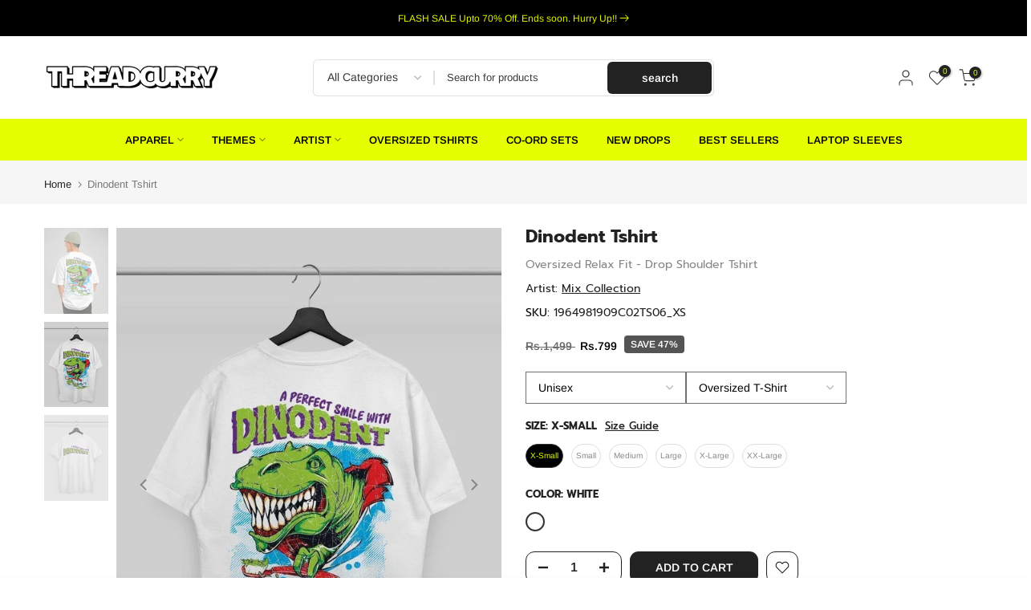

--- FILE ---
content_type: text/html; charset=utf-8
request_url: https://threadcurry.com/products/dinodent-creative-graphic-printed-oversized-tshirt
body_size: 109027
content:
<!doctype html><html
  class="t4sp-theme t4s-wrapper__full_width rtl_false swatch_color_style_2 pr_border_style_2 pr_img_effect_2 enable_eff_img1_true badge_shape_3 css_for_wis_app_true shadow_round_img_false t4s-header__categories is-remove-unavai-2 t4_compare_false t4s-cart-count-0 t4s-pr-ellipsis-true
 no-js"
  lang="en"
  
>
  <head>
<!-- Google tag (gtag.js) -->
    <script async src="https://www.googletagmanager.com/gtag/js?id=AW-16715524179"></script>
    <script>
      window.dataLayer = window.dataLayer || [];
      function gtag() {
        dataLayer.push(arguments);
      }
      gtag('js', new Date());

      gtag('config', 'AW-16715524179');
    </script>

    <script>
      var head = document.head;
      var script = document.createElement('script');
      script.type = 'text/javascript';
      script.src = 'https://drop.trackocity.io/709745892';
      head.appendChild(script);
    </script>
    <!-- Added by AVADA SEO Suite -->
    

<meta name="twitter:image" content="http://threadcurry.com/cdn/shop/files/1964981909C02T-1200x1600-1.jpg?v=1761534533">
    
<script>
  const avadaLightJsExclude = ['cdn.nfcube.com', 'assets/ecom.js', 'variant-title-king', 'linked_options_variants', 'smile-loader.js', 'smart-product-filter-search', 'rivo-loyalty-referrals', 'avada-cookie-consent', 'consentmo-gdpr', 'quinn', 'connect.facebook.net', 'business-api.tiktok.com'];
  const avadaLightJsInclude = ['https://www.googletagmanager.com/', 'https://connect.facebook.net/', 'https://business-api.tiktok.com/', 'https://static.klaviyo.com/'];
  window.AVADA_SPEED_BLACKLIST = avadaLightJsInclude.map(item => new RegExp(item, 'i'));
  window.AVADA_SPEED_WHITELIST = avadaLightJsExclude.map(item => new RegExp(item, 'i'));
</script>

<script>
  const isSpeedUpEnable = !1730187570670 || Date.now() < 1730187570670;
  if (isSpeedUpEnable) {
    const avadaSpeedUp=0.5;
    if(isSpeedUpEnable) {
  function _0x55aa(_0x575858,_0x2fd0be){const _0x30a92f=_0x1cb5();return _0x55aa=function(_0x4e8b41,_0xcd1690){_0x4e8b41=_0x4e8b41-(0xb5e+0xd*0x147+-0x1b1a);let _0x1c09f7=_0x30a92f[_0x4e8b41];return _0x1c09f7;},_0x55aa(_0x575858,_0x2fd0be);}(function(_0x4ad4dc,_0x42545f){const _0x5c7741=_0x55aa,_0x323f4d=_0x4ad4dc();while(!![]){try{const _0x588ea5=parseInt(_0x5c7741(0x10c))/(0xb6f+-0x1853+0xce5)*(-parseInt(_0x5c7741(0x157))/(-0x2363*0x1+0x1dd4+0x591*0x1))+-parseInt(_0x5c7741(0x171))/(0x269b+-0xeb+-0xf*0x283)*(parseInt(_0x5c7741(0x116))/(0x2e1+0x1*0x17b3+-0x110*0x19))+-parseInt(_0x5c7741(0x147))/(-0x1489+-0x312*0x6+0x26fa*0x1)+-parseInt(_0x5c7741(0xfa))/(-0x744+0x1*0xb5d+-0x413)*(-parseInt(_0x5c7741(0x102))/(-0x1e87+0x9e*-0x16+0x2c22))+parseInt(_0x5c7741(0x136))/(0x1e2d+0x1498+-0x1a3*0x1f)+parseInt(_0x5c7741(0x16e))/(0x460+0x1d96+0x3*-0xb4f)*(-parseInt(_0x5c7741(0xe3))/(-0x9ca+-0x1*-0x93f+0x1*0x95))+parseInt(_0x5c7741(0xf8))/(-0x1f73*0x1+0x6*-0x510+0x3dde);if(_0x588ea5===_0x42545f)break;else _0x323f4d['push'](_0x323f4d['shift']());}catch(_0x5d6d7e){_0x323f4d['push'](_0x323f4d['shift']());}}}(_0x1cb5,-0x193549+0x5dc3*-0x31+-0x2f963*-0x13),(function(){const _0x5cb2b4=_0x55aa,_0x23f9e9={'yXGBq':function(_0x237aef,_0x385938){return _0x237aef!==_0x385938;},'XduVF':function(_0x21018d,_0x56ff60){return _0x21018d===_0x56ff60;},'RChnz':_0x5cb2b4(0xf4)+_0x5cb2b4(0xe9)+_0x5cb2b4(0x14a),'TAsuR':function(_0xe21eca,_0x33e114){return _0xe21eca%_0x33e114;},'EvLYw':function(_0x1326ad,_0x261d04){return _0x1326ad!==_0x261d04;},'nnhAQ':_0x5cb2b4(0x107),'swpMF':_0x5cb2b4(0x16d),'plMMu':_0x5cb2b4(0xe8)+_0x5cb2b4(0x135),'PqBPA':function(_0x2ba85c,_0x35b541){return _0x2ba85c<_0x35b541;},'NKPCA':_0x5cb2b4(0xfc),'TINqh':function(_0x4116e3,_0x3ffd02,_0x2c8722){return _0x4116e3(_0x3ffd02,_0x2c8722);},'BAueN':_0x5cb2b4(0x120),'NgloT':_0x5cb2b4(0x14c),'ThSSU':function(_0xeb212a,_0x4341c1){return _0xeb212a+_0x4341c1;},'lDDHN':function(_0x4a1a48,_0x45ebfb){return _0x4a1a48 instanceof _0x45ebfb;},'toAYB':function(_0xcf0fa9,_0xf5fa6a){return _0xcf0fa9 instanceof _0xf5fa6a;},'VMiyW':function(_0x5300e4,_0x44e0f4){return _0x5300e4(_0x44e0f4);},'iyhbw':_0x5cb2b4(0x119),'zuWfR':function(_0x19c3e4,_0x4ee6e8){return _0x19c3e4<_0x4ee6e8;},'vEmrv':function(_0xd798cf,_0x5ea2dd){return _0xd798cf!==_0x5ea2dd;},'yxERj':function(_0x24b03b,_0x5aa292){return _0x24b03b||_0x5aa292;},'MZpwM':_0x5cb2b4(0x110)+_0x5cb2b4(0x109)+'pt','IeUHK':function(_0x5a4c7e,_0x2edf70){return _0x5a4c7e-_0x2edf70;},'Idvge':function(_0x3b526e,_0x36b469){return _0x3b526e<_0x36b469;},'qRwfm':_0x5cb2b4(0x16b)+_0x5cb2b4(0xf1),'CvXDN':function(_0x4b4208,_0x1db216){return _0x4b4208<_0x1db216;},'acPIM':function(_0x7d44b7,_0x3020d2){return _0x7d44b7(_0x3020d2);},'MyLMO':function(_0x22d4b2,_0xe7a6a0){return _0x22d4b2<_0xe7a6a0;},'boDyh':function(_0x176992,_0x346381,_0xab7fc){return _0x176992(_0x346381,_0xab7fc);},'ZANXD':_0x5cb2b4(0x10f)+_0x5cb2b4(0x12a)+_0x5cb2b4(0x142),'CXwRZ':_0x5cb2b4(0x123)+_0x5cb2b4(0x15f),'AuMHM':_0x5cb2b4(0x161),'KUuFZ':_0x5cb2b4(0xe6),'MSwtw':_0x5cb2b4(0x13a),'ERvPB':_0x5cb2b4(0x134),'ycTDj':_0x5cb2b4(0x15b),'Tvhir':_0x5cb2b4(0x154)},_0x469be1=_0x23f9e9[_0x5cb2b4(0x153)],_0x36fe07={'blacklist':window[_0x5cb2b4(0x11f)+_0x5cb2b4(0x115)+'T'],'whitelist':window[_0x5cb2b4(0x11f)+_0x5cb2b4(0x13e)+'T']},_0x26516a={'blacklisted':[]},_0x34e4a6=(_0x2be2f5,_0x25b3b2)=>{const _0x80dd2=_0x5cb2b4;if(_0x2be2f5&&(!_0x25b3b2||_0x23f9e9[_0x80dd2(0x13b)](_0x25b3b2,_0x469be1))&&(!_0x36fe07[_0x80dd2(0x170)]||_0x36fe07[_0x80dd2(0x170)][_0x80dd2(0x151)](_0xa5c7cf=>_0xa5c7cf[_0x80dd2(0x12b)](_0x2be2f5)))&&(!_0x36fe07[_0x80dd2(0x165)]||_0x36fe07[_0x80dd2(0x165)][_0x80dd2(0x156)](_0x4e2570=>!_0x4e2570[_0x80dd2(0x12b)](_0x2be2f5)))&&_0x23f9e9[_0x80dd2(0xf7)](avadaSpeedUp,0x5*0x256+-0x1*0x66c+-0x542+0.5)&&_0x2be2f5[_0x80dd2(0x137)](_0x23f9e9[_0x80dd2(0xe7)])){const _0x413c89=_0x2be2f5[_0x80dd2(0x16c)];return _0x23f9e9[_0x80dd2(0xf7)](_0x23f9e9[_0x80dd2(0x11e)](_0x413c89,-0x1deb*-0x1+0xf13+-0x2cfc),0x1176+-0x78b*0x5+0x1441);}return _0x2be2f5&&(!_0x25b3b2||_0x23f9e9[_0x80dd2(0xed)](_0x25b3b2,_0x469be1))&&(!_0x36fe07[_0x80dd2(0x170)]||_0x36fe07[_0x80dd2(0x170)][_0x80dd2(0x151)](_0x3d689d=>_0x3d689d[_0x80dd2(0x12b)](_0x2be2f5)))&&(!_0x36fe07[_0x80dd2(0x165)]||_0x36fe07[_0x80dd2(0x165)][_0x80dd2(0x156)](_0x26a7b3=>!_0x26a7b3[_0x80dd2(0x12b)](_0x2be2f5)));},_0x11462f=function(_0x42927f){const _0x346823=_0x5cb2b4,_0x5426ae=_0x42927f[_0x346823(0x159)+'te'](_0x23f9e9[_0x346823(0x14e)]);return _0x36fe07[_0x346823(0x170)]&&_0x36fe07[_0x346823(0x170)][_0x346823(0x156)](_0x107b0d=>!_0x107b0d[_0x346823(0x12b)](_0x5426ae))||_0x36fe07[_0x346823(0x165)]&&_0x36fe07[_0x346823(0x165)][_0x346823(0x151)](_0x1e7160=>_0x1e7160[_0x346823(0x12b)](_0x5426ae));},_0x39299f=new MutationObserver(_0x45c995=>{const _0x21802a=_0x5cb2b4,_0x3bc801={'mafxh':function(_0x6f9c57,_0x229989){const _0x9d39b1=_0x55aa;return _0x23f9e9[_0x9d39b1(0xf7)](_0x6f9c57,_0x229989);},'SrchE':_0x23f9e9[_0x21802a(0xe2)],'pvjbV':_0x23f9e9[_0x21802a(0xf6)]};for(let _0x333494=-0x7d7+-0x893+0x106a;_0x23f9e9[_0x21802a(0x158)](_0x333494,_0x45c995[_0x21802a(0x16c)]);_0x333494++){const {addedNodes:_0x1b685b}=_0x45c995[_0x333494];for(let _0x2f087=0x1f03+0x84b+0x1*-0x274e;_0x23f9e9[_0x21802a(0x158)](_0x2f087,_0x1b685b[_0x21802a(0x16c)]);_0x2f087++){const _0x4e5bac=_0x1b685b[_0x2f087];if(_0x23f9e9[_0x21802a(0xf7)](_0x4e5bac[_0x21802a(0x121)],-0x1f3a+-0x1*0x1b93+-0x3*-0x139a)&&_0x23f9e9[_0x21802a(0xf7)](_0x4e5bac[_0x21802a(0x152)],_0x23f9e9[_0x21802a(0xe0)])){const _0x5d9a67=_0x4e5bac[_0x21802a(0x107)],_0x3fb522=_0x4e5bac[_0x21802a(0x16d)];if(_0x23f9e9[_0x21802a(0x103)](_0x34e4a6,_0x5d9a67,_0x3fb522)){_0x26516a[_0x21802a(0x160)+'d'][_0x21802a(0x128)]([_0x4e5bac,_0x4e5bac[_0x21802a(0x16d)]]),_0x4e5bac[_0x21802a(0x16d)]=_0x469be1;const _0x1e52da=function(_0x2c95ff){const _0x359b13=_0x21802a;if(_0x3bc801[_0x359b13(0x118)](_0x4e5bac[_0x359b13(0x159)+'te'](_0x3bc801[_0x359b13(0x166)]),_0x469be1))_0x2c95ff[_0x359b13(0x112)+_0x359b13(0x150)]();_0x4e5bac[_0x359b13(0xec)+_0x359b13(0x130)](_0x3bc801[_0x359b13(0xe4)],_0x1e52da);};_0x4e5bac[_0x21802a(0x12d)+_0x21802a(0x163)](_0x23f9e9[_0x21802a(0xf6)],_0x1e52da),_0x4e5bac[_0x21802a(0x12c)+_0x21802a(0x131)]&&_0x4e5bac[_0x21802a(0x12c)+_0x21802a(0x131)][_0x21802a(0x11a)+'d'](_0x4e5bac);}}}}});_0x39299f[_0x5cb2b4(0x105)](document[_0x5cb2b4(0x10b)+_0x5cb2b4(0x16a)],{'childList':!![],'subtree':!![]});const _0x2910a9=/[|\\{}()\[\]^$+*?.]/g,_0xa9f173=function(..._0x1baa33){const _0x3053cc=_0x5cb2b4,_0x2e6f61={'mMWha':function(_0x158c76,_0x5c404b){const _0x25a05c=_0x55aa;return _0x23f9e9[_0x25a05c(0xf7)](_0x158c76,_0x5c404b);},'BXirI':_0x23f9e9[_0x3053cc(0x141)],'COGok':function(_0x421bf7,_0x55453a){const _0x4fd417=_0x3053cc;return _0x23f9e9[_0x4fd417(0x167)](_0x421bf7,_0x55453a);},'XLSAp':function(_0x193984,_0x35c446){const _0x5bbecf=_0x3053cc;return _0x23f9e9[_0x5bbecf(0xed)](_0x193984,_0x35c446);},'EygRw':function(_0xfbb69c,_0x21b15d){const _0xe5c840=_0x3053cc;return _0x23f9e9[_0xe5c840(0x104)](_0xfbb69c,_0x21b15d);},'xZuNx':_0x23f9e9[_0x3053cc(0x139)],'SBUaW':function(_0x5739bf,_0x2c2fab){const _0x42cbb1=_0x3053cc;return _0x23f9e9[_0x42cbb1(0x172)](_0x5739bf,_0x2c2fab);},'EAoTR':function(_0x123b29,_0x5b29bf){const _0x2828d2=_0x3053cc;return _0x23f9e9[_0x2828d2(0x11d)](_0x123b29,_0x5b29bf);},'cdYdq':_0x23f9e9[_0x3053cc(0x14e)],'WzJcf':_0x23f9e9[_0x3053cc(0xe2)],'nytPK':function(_0x53f733,_0x4ad021){const _0x4f0333=_0x3053cc;return _0x23f9e9[_0x4f0333(0x148)](_0x53f733,_0x4ad021);},'oUrHG':_0x23f9e9[_0x3053cc(0x14d)],'dnxjX':function(_0xed6b5f,_0x573f55){const _0x57aa03=_0x3053cc;return _0x23f9e9[_0x57aa03(0x15a)](_0xed6b5f,_0x573f55);}};_0x23f9e9[_0x3053cc(0x15d)](_0x1baa33[_0x3053cc(0x16c)],-0x1a3*-0x9+-0xf9*0xb+-0x407*0x1)?(_0x36fe07[_0x3053cc(0x170)]=[],_0x36fe07[_0x3053cc(0x165)]=[]):(_0x36fe07[_0x3053cc(0x170)]&&(_0x36fe07[_0x3053cc(0x170)]=_0x36fe07[_0x3053cc(0x170)][_0x3053cc(0x106)](_0xa8e001=>_0x1baa33[_0x3053cc(0x156)](_0x4a8a28=>{const _0x2e425b=_0x3053cc;if(_0x2e6f61[_0x2e425b(0x111)](typeof _0x4a8a28,_0x2e6f61[_0x2e425b(0x155)]))return!_0xa8e001[_0x2e425b(0x12b)](_0x4a8a28);else{if(_0x2e6f61[_0x2e425b(0xeb)](_0x4a8a28,RegExp))return _0x2e6f61[_0x2e425b(0x145)](_0xa8e001[_0x2e425b(0xdf)](),_0x4a8a28[_0x2e425b(0xdf)]());}}))),_0x36fe07[_0x3053cc(0x165)]&&(_0x36fe07[_0x3053cc(0x165)]=[..._0x36fe07[_0x3053cc(0x165)],..._0x1baa33[_0x3053cc(0xff)](_0x4e4c02=>{const _0x7c755c=_0x3053cc;if(_0x23f9e9[_0x7c755c(0xf7)](typeof _0x4e4c02,_0x23f9e9[_0x7c755c(0x141)])){const _0x932437=_0x4e4c02[_0x7c755c(0xea)](_0x2910a9,_0x23f9e9[_0x7c755c(0x16f)]),_0x34e686=_0x23f9e9[_0x7c755c(0xf0)](_0x23f9e9[_0x7c755c(0xf0)]('.*',_0x932437),'.*');if(_0x36fe07[_0x7c755c(0x165)][_0x7c755c(0x156)](_0x21ef9a=>_0x21ef9a[_0x7c755c(0xdf)]()!==_0x34e686[_0x7c755c(0xdf)]()))return new RegExp(_0x34e686);}else{if(_0x23f9e9[_0x7c755c(0x117)](_0x4e4c02,RegExp)){if(_0x36fe07[_0x7c755c(0x165)][_0x7c755c(0x156)](_0x5a3f09=>_0x5a3f09[_0x7c755c(0xdf)]()!==_0x4e4c02[_0x7c755c(0xdf)]()))return _0x4e4c02;}}return null;})[_0x3053cc(0x106)](Boolean)]));const _0x3eeb55=document[_0x3053cc(0x11b)+_0x3053cc(0x10e)](_0x23f9e9[_0x3053cc(0xf0)](_0x23f9e9[_0x3053cc(0xf0)](_0x23f9e9[_0x3053cc(0x122)],_0x469be1),'"]'));for(let _0xf831f7=-0x21aa+-0x1793+0x393d*0x1;_0x23f9e9[_0x3053cc(0x14b)](_0xf831f7,_0x3eeb55[_0x3053cc(0x16c)]);_0xf831f7++){const _0x5868cb=_0x3eeb55[_0xf831f7];_0x23f9e9[_0x3053cc(0x132)](_0x11462f,_0x5868cb)&&(_0x26516a[_0x3053cc(0x160)+'d'][_0x3053cc(0x128)]([_0x5868cb,_0x23f9e9[_0x3053cc(0x14d)]]),_0x5868cb[_0x3053cc(0x12c)+_0x3053cc(0x131)][_0x3053cc(0x11a)+'d'](_0x5868cb));}let _0xdf8cd0=-0x17da+0x2461+-0xc87*0x1;[..._0x26516a[_0x3053cc(0x160)+'d']][_0x3053cc(0x10d)](([_0x226aeb,_0x33eaa7],_0xe33bca)=>{const _0x2aa7bf=_0x3053cc;if(_0x2e6f61[_0x2aa7bf(0x143)](_0x11462f,_0x226aeb)){const _0x41da0d=document[_0x2aa7bf(0x11c)+_0x2aa7bf(0x131)](_0x2e6f61[_0x2aa7bf(0x127)]);for(let _0x6784c7=0xd7b+-0xaa5+-0x2d6;_0x2e6f61[_0x2aa7bf(0x164)](_0x6784c7,_0x226aeb[_0x2aa7bf(0xe5)][_0x2aa7bf(0x16c)]);_0x6784c7++){const _0x4ca758=_0x226aeb[_0x2aa7bf(0xe5)][_0x6784c7];_0x2e6f61[_0x2aa7bf(0x12f)](_0x4ca758[_0x2aa7bf(0x133)],_0x2e6f61[_0x2aa7bf(0x13f)])&&_0x2e6f61[_0x2aa7bf(0x145)](_0x4ca758[_0x2aa7bf(0x133)],_0x2e6f61[_0x2aa7bf(0x100)])&&_0x41da0d[_0x2aa7bf(0xe1)+'te'](_0x4ca758[_0x2aa7bf(0x133)],_0x226aeb[_0x2aa7bf(0xe5)][_0x6784c7][_0x2aa7bf(0x12e)]);}_0x41da0d[_0x2aa7bf(0xe1)+'te'](_0x2e6f61[_0x2aa7bf(0x13f)],_0x226aeb[_0x2aa7bf(0x107)]),_0x41da0d[_0x2aa7bf(0xe1)+'te'](_0x2e6f61[_0x2aa7bf(0x100)],_0x2e6f61[_0x2aa7bf(0x101)](_0x33eaa7,_0x2e6f61[_0x2aa7bf(0x126)])),document[_0x2aa7bf(0x113)][_0x2aa7bf(0x146)+'d'](_0x41da0d),_0x26516a[_0x2aa7bf(0x160)+'d'][_0x2aa7bf(0x162)](_0x2e6f61[_0x2aa7bf(0x13d)](_0xe33bca,_0xdf8cd0),-0x105d*0x2+0x1*-0xeaa+0x2f65),_0xdf8cd0++;}}),_0x36fe07[_0x3053cc(0x170)]&&_0x23f9e9[_0x3053cc(0xf3)](_0x36fe07[_0x3053cc(0x170)][_0x3053cc(0x16c)],0x10f2+-0x1a42+0x951)&&_0x39299f[_0x3053cc(0x15c)]();},_0x4c2397=document[_0x5cb2b4(0x11c)+_0x5cb2b4(0x131)],_0x573f89={'src':Object[_0x5cb2b4(0x14f)+_0x5cb2b4(0xfd)+_0x5cb2b4(0x144)](HTMLScriptElement[_0x5cb2b4(0xf9)],_0x23f9e9[_0x5cb2b4(0x14e)]),'type':Object[_0x5cb2b4(0x14f)+_0x5cb2b4(0xfd)+_0x5cb2b4(0x144)](HTMLScriptElement[_0x5cb2b4(0xf9)],_0x23f9e9[_0x5cb2b4(0xe2)])};document[_0x5cb2b4(0x11c)+_0x5cb2b4(0x131)]=function(..._0x4db605){const _0x1480b5=_0x5cb2b4,_0x3a6982={'KNNxG':function(_0x32fa39,_0x2a57e4,_0x3cc08f){const _0x5ead12=_0x55aa;return _0x23f9e9[_0x5ead12(0x169)](_0x32fa39,_0x2a57e4,_0x3cc08f);}};if(_0x23f9e9[_0x1480b5(0x13b)](_0x4db605[-0x4*-0x376+0x4*0x2f+-0xe94][_0x1480b5(0x140)+'e'](),_0x23f9e9[_0x1480b5(0x139)]))return _0x4c2397[_0x1480b5(0x114)](document)(..._0x4db605);const _0x2f091d=_0x4c2397[_0x1480b5(0x114)](document)(..._0x4db605);try{Object[_0x1480b5(0xf2)+_0x1480b5(0x149)](_0x2f091d,{'src':{..._0x573f89[_0x1480b5(0x107)],'set'(_0x3ae2bc){const _0x5d6fdc=_0x1480b5;_0x3a6982[_0x5d6fdc(0x129)](_0x34e4a6,_0x3ae2bc,_0x2f091d[_0x5d6fdc(0x16d)])&&_0x573f89[_0x5d6fdc(0x16d)][_0x5d6fdc(0x10a)][_0x5d6fdc(0x125)](this,_0x469be1),_0x573f89[_0x5d6fdc(0x107)][_0x5d6fdc(0x10a)][_0x5d6fdc(0x125)](this,_0x3ae2bc);}},'type':{..._0x573f89[_0x1480b5(0x16d)],'get'(){const _0x436e9e=_0x1480b5,_0x4b63b9=_0x573f89[_0x436e9e(0x16d)][_0x436e9e(0xfb)][_0x436e9e(0x125)](this);if(_0x23f9e9[_0x436e9e(0xf7)](_0x4b63b9,_0x469be1)||_0x23f9e9[_0x436e9e(0x103)](_0x34e4a6,this[_0x436e9e(0x107)],_0x4b63b9))return null;return _0x4b63b9;},'set'(_0x174ea3){const _0x1dff57=_0x1480b5,_0xa2fd13=_0x23f9e9[_0x1dff57(0x103)](_0x34e4a6,_0x2f091d[_0x1dff57(0x107)],_0x2f091d[_0x1dff57(0x16d)])?_0x469be1:_0x174ea3;_0x573f89[_0x1dff57(0x16d)][_0x1dff57(0x10a)][_0x1dff57(0x125)](this,_0xa2fd13);}}}),_0x2f091d[_0x1480b5(0xe1)+'te']=function(_0x5b0870,_0x8c60d5){const _0xab22d4=_0x1480b5;if(_0x23f9e9[_0xab22d4(0xf7)](_0x5b0870,_0x23f9e9[_0xab22d4(0xe2)])||_0x23f9e9[_0xab22d4(0xf7)](_0x5b0870,_0x23f9e9[_0xab22d4(0x14e)]))_0x2f091d[_0x5b0870]=_0x8c60d5;else HTMLScriptElement[_0xab22d4(0xf9)][_0xab22d4(0xe1)+'te'][_0xab22d4(0x125)](_0x2f091d,_0x5b0870,_0x8c60d5);};}catch(_0x5a9461){console[_0x1480b5(0x168)](_0x23f9e9[_0x1480b5(0xef)],_0x5a9461);}return _0x2f091d;};const _0x5883c5=[_0x23f9e9[_0x5cb2b4(0xfe)],_0x23f9e9[_0x5cb2b4(0x13c)],_0x23f9e9[_0x5cb2b4(0xf5)],_0x23f9e9[_0x5cb2b4(0x15e)],_0x23f9e9[_0x5cb2b4(0x138)],_0x23f9e9[_0x5cb2b4(0x124)]],_0x4ab8d2=_0x5883c5[_0x5cb2b4(0xff)](_0x439d08=>{return{'type':_0x439d08,'listener':()=>_0xa9f173(),'options':{'passive':!![]}};});_0x4ab8d2[_0x5cb2b4(0x10d)](_0x4d3535=>{const _0x3882ab=_0x5cb2b4;document[_0x3882ab(0x12d)+_0x3882ab(0x163)](_0x4d3535[_0x3882ab(0x16d)],_0x4d3535[_0x3882ab(0xee)],_0x4d3535[_0x3882ab(0x108)]);});}()));function _0x1cb5(){const _0x15f8e0=['ault','some','tagName','CXwRZ','wheel','BXirI','every','6lYvYYX','PqBPA','getAttribu','IeUHK','touchstart','disconnect','Idvge','ERvPB','/blocked','blackliste','keydown','splice','stener','SBUaW','whitelist','SrchE','toAYB','warn','boDyh','ement','script[typ','length','type','346347wGqEBH','NgloT','blacklist','33OVoYHk','zuWfR','toString','NKPCA','setAttribu','swpMF','230EEqEiq','pvjbV','attributes','mousemove','RChnz','beforescri','y.com/exte','replace','COGok','removeEven','EvLYw','listener','ZANXD','ThSSU','e="','defineProp','MyLMO','cdn.shopif','MSwtw','plMMu','XduVF','22621984JRJQxz','prototype','8818116NVbcZr','get','SCRIPT','ertyDescri','AuMHM','map','WzJcf','nytPK','7kiZatp','TINqh','VMiyW','observe','filter','src','options','n/javascri','set','documentEl','478083wuqgQV','forEach','torAll','Avada cann','applicatio','mMWha','preventDef','head','bind','D_BLACKLIS','75496skzGVx','lDDHN','mafxh','script','removeChil','querySelec','createElem','vEmrv','TAsuR','AVADA_SPEE','string','nodeType','qRwfm','javascript','Tvhir','call','oUrHG','xZuNx','push','KNNxG','ot lazy lo','test','parentElem','addEventLi','value','EAoTR','tListener','ent','acPIM','name','touchmove','ptexecute','6968312SmqlIb','includes','ycTDj','iyhbw','touchend','yXGBq','KUuFZ','dnxjX','D_WHITELIS','cdYdq','toLowerCas','BAueN','ad script','EygRw','ptor','XLSAp','appendChil','4975500NoPAFA','yxERj','erties','nsions','CvXDN','\$&','MZpwM','nnhAQ','getOwnProp'];_0x1cb5=function(){return _0x15f8e0;};return _0x1cb5();}
}
    class LightJsLoader{constructor(e){this.jQs=[],this.listener=this.handleListener.bind(this,e),this.scripts=["default","defer","async"].reduce(((e,t)=>({...e,[t]:[]})),{});const t=this;e.forEach((e=>window.addEventListener(e,t.listener,{passive:!0})))}handleListener(e){const t=this;return e.forEach((e=>window.removeEventListener(e,t.listener))),"complete"===document.readyState?this.handleDOM():document.addEventListener("readystatechange",(e=>{if("complete"===e.target.readyState)return setTimeout(t.handleDOM.bind(t),1)}))}async handleDOM(){this.suspendEvent(),this.suspendJQuery(),this.findScripts(),this.preloadScripts();for(const e of Object.keys(this.scripts))await this.replaceScripts(this.scripts[e]);for(const e of["DOMContentLoaded","readystatechange"])await this.requestRepaint(),document.dispatchEvent(new Event("lightJS-"+e));document.lightJSonreadystatechange&&document.lightJSonreadystatechange();for(const e of["DOMContentLoaded","load"])await this.requestRepaint(),window.dispatchEvent(new Event("lightJS-"+e));await this.requestRepaint(),window.lightJSonload&&window.lightJSonload(),await this.requestRepaint(),this.jQs.forEach((e=>e(window).trigger("lightJS-jquery-load"))),window.dispatchEvent(new Event("lightJS-pageshow")),await this.requestRepaint(),window.lightJSonpageshow&&window.lightJSonpageshow()}async requestRepaint(){return new Promise((e=>requestAnimationFrame(e)))}findScripts(){document.querySelectorAll("script[type=lightJs]").forEach((e=>{e.hasAttribute("src")?e.hasAttribute("async")&&e.async?this.scripts.async.push(e):e.hasAttribute("defer")&&e.defer?this.scripts.defer.push(e):this.scripts.default.push(e):this.scripts.default.push(e)}))}preloadScripts(){const e=this,t=Object.keys(this.scripts).reduce(((t,n)=>[...t,...e.scripts[n]]),[]),n=document.createDocumentFragment();t.forEach((e=>{const t=e.getAttribute("src");if(!t)return;const s=document.createElement("link");s.href=t,s.rel="preload",s.as="script",n.appendChild(s)})),document.head.appendChild(n)}async replaceScripts(e){let t;for(;t=e.shift();)await this.requestRepaint(),new Promise((e=>{const n=document.createElement("script");[...t.attributes].forEach((e=>{"type"!==e.nodeName&&n.setAttribute(e.nodeName,e.nodeValue)})),t.hasAttribute("src")?(n.addEventListener("load",e),n.addEventListener("error",e)):(n.text=t.text,e()),t.parentNode.replaceChild(n,t)}))}suspendEvent(){const e={};[{obj:document,name:"DOMContentLoaded"},{obj:window,name:"DOMContentLoaded"},{obj:window,name:"load"},{obj:window,name:"pageshow"},{obj:document,name:"readystatechange"}].map((t=>function(t,n){function s(n){return e[t].list.indexOf(n)>=0?"lightJS-"+n:n}e[t]||(e[t]={list:[n],add:t.addEventListener,remove:t.removeEventListener},t.addEventListener=(...n)=>{n[0]=s(n[0]),e[t].add.apply(t,n)},t.removeEventListener=(...n)=>{n[0]=s(n[0]),e[t].remove.apply(t,n)})}(t.obj,t.name))),[{obj:document,name:"onreadystatechange"},{obj:window,name:"onpageshow"}].map((e=>function(e,t){let n=e[t];Object.defineProperty(e,t,{get:()=>n||function(){},set:s=>{e["lightJS"+t]=n=s}})}(e.obj,e.name)))}suspendJQuery(){const e=this;let t=window.jQuery;Object.defineProperty(window,"jQuery",{get:()=>t,set(n){if(!n||!n.fn||!e.jQs.includes(n))return void(t=n);n.fn.ready=n.fn.init.prototype.ready=e=>{e.bind(document)(n)};const s=n.fn.on;n.fn.on=n.fn.init.prototype.on=function(...e){if(window!==this[0])return s.apply(this,e),this;const t=e=>e.split(" ").map((e=>"load"===e||0===e.indexOf("load.")?"lightJS-jquery-load":e)).join(" ");return"string"==typeof e[0]||e[0]instanceof String?(e[0]=t(e[0]),s.apply(this,e),this):("object"==typeof e[0]&&Object.keys(e[0]).forEach((n=>{delete Object.assign(e[0],{[t(n)]:e[0][n]})[n]})),s.apply(this,e),this)},e.jQs.push(n),t=n}})}}
new LightJsLoader(["keydown","mousemove","touchend","touchmove","touchstart","wheel"]);
  }
</script> 

    <!-- /Added by AVADA SEO Suite -->

    <meta name="facebook-domain-verification" content="un5i0sm1l4jppv83welilfur2y5mkj">

    <meta charset="utf-8">
    <meta http-equiv="X-UA-Compatible" content="IE=edge">
    <meta
      name="viewport"
      content="width=device-width, initial-scale=1, height=device-height, minimum-scale=1.0, maximum-scale=1.0"
    >
    <meta name="theme-color" content="#fff">
    <link>
    <link rel="preconnect" href="https://cdn.shopify.com" crossorigin><link rel="shortcut icon" type="image/png" href="//threadcurry.com/cdn/shop/files/favicon_black_on_white_1.png?v=1695294342&width=32"><link rel="preconnect" href="https://fonts.shopifycdn.com" crossorigin><title>Buy Dinodent Oversized Printed T-shirt Online | THREADCURRY</title>
      <meta
        name="description"
        content="Buy Dinodent Oversized Printed T-shirt Online | THREADCURRY"
      ><meta name="keywords" content="Dinodent Tshirt, THREADCURRY, threadcurry.com"/><meta name="author" content="The4">

<meta property="og:site_name" content="THREADCURRY">
<meta property="og:url" content="https://threadcurry.com/products/dinodent-creative-graphic-printed-oversized-tshirt">
<meta property="og:title" content="Buy Dinodent Oversized Printed T-shirt Online | THREADCURRY">
<meta property="og:type" content="product">
<meta property="og:description" content="Buy Dinodent Oversized Printed T-shirt Online | THREADCURRY"><meta property="og:image" content="http://threadcurry.com/cdn/shop/files/1964981909C02T-1200x1600-1.jpg?v=1761534533">
  <meta property="og:image:secure_url" content="https://threadcurry.com/cdn/shop/files/1964981909C02T-1200x1600-1.jpg?v=1761534533">
  <meta property="og:image:width" content="1200">
  <meta property="og:image:height" content="1600"><meta property="og:price:amount" content="799">
  <meta property="og:price:currency" content="INR"><meta name="twitter:card" content="summary_large_image">
<meta name="twitter:title" content="Buy Dinodent Oversized Printed T-shirt Online | THREADCURRY">
<meta name="twitter:description" content="Buy Dinodent Oversized Printed T-shirt Online | THREADCURRY"><script src="//threadcurry.com/cdn/shop/t/28/assets/lazysizes.min.js?v=86244101074946284761764308236" async="async"></script>
    <script src="//threadcurry.com/cdn/shop/t/28/assets/global.min.js?v=78080318274296090291764308222" defer="defer"></script>
    <script>window.performance && window.performance.mark && window.performance.mark('shopify.content_for_header.start');</script><meta id="shopify-digital-wallet" name="shopify-digital-wallet" content="/78814871825/digital_wallets/dialog">
<meta id="in-context-paypal-metadata" data-shop-id="78814871825" data-venmo-supported="false" data-environment="production" data-locale="en_US" data-paypal-v4="true" data-currency="INR">
<link rel="alternate" type="application/json+oembed" href="https://threadcurry.com/products/dinodent-creative-graphic-printed-oversized-tshirt.oembed">
<script async="async" src="/checkouts/internal/preloads.js?locale=en-IN"></script>
<script id="shopify-features" type="application/json">{"accessToken":"8e6ae2efa3b5b0467363f9a40c8511f9","betas":["rich-media-storefront-analytics"],"domain":"threadcurry.com","predictiveSearch":true,"shopId":78814871825,"locale":"en"}</script>
<script>var Shopify = Shopify || {};
Shopify.shop = "threadcurry.myshopify.com";
Shopify.locale = "en";
Shopify.currency = {"active":"INR","rate":"1.0"};
Shopify.country = "IN";
Shopify.theme = {"name":"Threadcurry \u003c\u003e FlexyPe","id":180611186961,"schema_name":"Kalles","schema_version":"4.1.6","theme_store_id":null,"role":"main"};
Shopify.theme.handle = "null";
Shopify.theme.style = {"id":null,"handle":null};
Shopify.cdnHost = "threadcurry.com/cdn";
Shopify.routes = Shopify.routes || {};
Shopify.routes.root = "/";</script>
<script type="module">!function(o){(o.Shopify=o.Shopify||{}).modules=!0}(window);</script>
<script>!function(o){function n(){var o=[];function n(){o.push(Array.prototype.slice.apply(arguments))}return n.q=o,n}var t=o.Shopify=o.Shopify||{};t.loadFeatures=n(),t.autoloadFeatures=n()}(window);</script>
<script id="shop-js-analytics" type="application/json">{"pageType":"product"}</script>
<script defer="defer" async type="module" src="//threadcurry.com/cdn/shopifycloud/shop-js/modules/v2/client.init-shop-cart-sync_BT-GjEfc.en.esm.js"></script>
<script defer="defer" async type="module" src="//threadcurry.com/cdn/shopifycloud/shop-js/modules/v2/chunk.common_D58fp_Oc.esm.js"></script>
<script defer="defer" async type="module" src="//threadcurry.com/cdn/shopifycloud/shop-js/modules/v2/chunk.modal_xMitdFEc.esm.js"></script>
<script type="module">
  await import("//threadcurry.com/cdn/shopifycloud/shop-js/modules/v2/client.init-shop-cart-sync_BT-GjEfc.en.esm.js");
await import("//threadcurry.com/cdn/shopifycloud/shop-js/modules/v2/chunk.common_D58fp_Oc.esm.js");
await import("//threadcurry.com/cdn/shopifycloud/shop-js/modules/v2/chunk.modal_xMitdFEc.esm.js");

  window.Shopify.SignInWithShop?.initShopCartSync?.({"fedCMEnabled":true,"windoidEnabled":true});

</script>
<script>(function() {
  var isLoaded = false;
  function asyncLoad() {
    if (isLoaded) return;
    isLoaded = true;
    var urls = ["https:\/\/logisy.s3.amazonaws.com\/logisy-theme.js?shop=threadcurry.myshopify.com","https:\/\/seo.apps.avada.io\/scripttag\/avada-seo-installed.js?shop=threadcurry.myshopify.com","https:\/\/d18eg7dreypte5.cloudfront.net\/browse-abandonment\/smsbump_timer.js?shop=threadcurry.myshopify.com","https:\/\/sr-cdn.shiprocket.in\/sr-promise\/static\/uc.js?channel_id=4\u0026sr_company_id=4037770\u0026shop=threadcurry.myshopify.com","https:\/\/sr-cdn.shiprocket.in\/sr-promise\/static\/uc.js?channel_id=4\u0026sr_company_id=2871899\u0026shop=threadcurry.myshopify.com","https:\/\/cdn.shopify.com\/s\/files\/1\/0597\/3783\/3627\/files\/tptinstall.min.js?v=1718591634\u0026t=tapita-seo-script-tags\u0026shop=threadcurry.myshopify.com"];
    for (var i = 0; i < urls.length; i++) {
      var s = document.createElement('script');
      if ((!1730187570670 || Date.now() < 1730187570670) &&
      (!window.AVADA_SPEED_BLACKLIST || window.AVADA_SPEED_BLACKLIST.some(pattern => pattern.test(s))) &&
      (!window.AVADA_SPEED_WHITELIST || window.AVADA_SPEED_WHITELIST.every(pattern => !pattern.test(s)))) s.type = 'lightJs'; else s.type = 'text/javascript';
      s.async = true;
      s.src = urls[i];
      var x = document.getElementsByTagName('script')[0];
      x.parentNode.insertBefore(s, x);
    }
  };
  if(window.attachEvent) {
    window.attachEvent('onload', asyncLoad);
  } else {
    window.addEventListener('load', asyncLoad, false);
  }
})();</script>
<script id="__st">var __st={"a":78814871825,"offset":19800,"reqid":"fb397ede-28ca-4a0d-9500-f2eadc4c9d76-1769258747","pageurl":"threadcurry.com\/products\/dinodent-creative-graphic-printed-oversized-tshirt","u":"e7d3e372e4b3","p":"product","rtyp":"product","rid":8726455091473};</script>
<script>window.ShopifyPaypalV4VisibilityTracking = true;</script>
<script id="captcha-bootstrap">!function(){'use strict';const t='contact',e='account',n='new_comment',o=[[t,t],['blogs',n],['comments',n],[t,'customer']],c=[[e,'customer_login'],[e,'guest_login'],[e,'recover_customer_password'],[e,'create_customer']],r=t=>t.map((([t,e])=>`form[action*='/${t}']:not([data-nocaptcha='true']) input[name='form_type'][value='${e}']`)).join(','),a=t=>()=>t?[...document.querySelectorAll(t)].map((t=>t.form)):[];function s(){const t=[...o],e=r(t);return a(e)}const i='password',u='form_key',d=['recaptcha-v3-token','g-recaptcha-response','h-captcha-response',i],f=()=>{try{return window.sessionStorage}catch{return}},m='__shopify_v',_=t=>t.elements[u];function p(t,e,n=!1){try{const o=window.sessionStorage,c=JSON.parse(o.getItem(e)),{data:r}=function(t){const{data:e,action:n}=t;return t[m]||n?{data:e,action:n}:{data:t,action:n}}(c);for(const[e,n]of Object.entries(r))t.elements[e]&&(t.elements[e].value=n);n&&o.removeItem(e)}catch(o){console.error('form repopulation failed',{error:o})}}const l='form_type',E='cptcha';function T(t){t.dataset[E]=!0}const w=window,h=w.document,L='Shopify',v='ce_forms',y='captcha';let A=!1;((t,e)=>{const n=(g='f06e6c50-85a8-45c8-87d0-21a2b65856fe',I='https://cdn.shopify.com/shopifycloud/storefront-forms-hcaptcha/ce_storefront_forms_captcha_hcaptcha.v1.5.2.iife.js',D={infoText:'Protected by hCaptcha',privacyText:'Privacy',termsText:'Terms'},(t,e,n)=>{const o=w[L][v],c=o.bindForm;if(c)return c(t,g,e,D).then(n);var r;o.q.push([[t,g,e,D],n]),r=I,A||(h.body.append(Object.assign(h.createElement('script'),{id:'captcha-provider',async:!0,src:r})),A=!0)});var g,I,D;w[L]=w[L]||{},w[L][v]=w[L][v]||{},w[L][v].q=[],w[L][y]=w[L][y]||{},w[L][y].protect=function(t,e){n(t,void 0,e),T(t)},Object.freeze(w[L][y]),function(t,e,n,w,h,L){const[v,y,A,g]=function(t,e,n){const i=e?o:[],u=t?c:[],d=[...i,...u],f=r(d),m=r(i),_=r(d.filter((([t,e])=>n.includes(e))));return[a(f),a(m),a(_),s()]}(w,h,L),I=t=>{const e=t.target;return e instanceof HTMLFormElement?e:e&&e.form},D=t=>v().includes(t);t.addEventListener('submit',(t=>{const e=I(t);if(!e)return;const n=D(e)&&!e.dataset.hcaptchaBound&&!e.dataset.recaptchaBound,o=_(e),c=g().includes(e)&&(!o||!o.value);(n||c)&&t.preventDefault(),c&&!n&&(function(t){try{if(!f())return;!function(t){const e=f();if(!e)return;const n=_(t);if(!n)return;const o=n.value;o&&e.removeItem(o)}(t);const e=Array.from(Array(32),(()=>Math.random().toString(36)[2])).join('');!function(t,e){_(t)||t.append(Object.assign(document.createElement('input'),{type:'hidden',name:u})),t.elements[u].value=e}(t,e),function(t,e){const n=f();if(!n)return;const o=[...t.querySelectorAll(`input[type='${i}']`)].map((({name:t})=>t)),c=[...d,...o],r={};for(const[a,s]of new FormData(t).entries())c.includes(a)||(r[a]=s);n.setItem(e,JSON.stringify({[m]:1,action:t.action,data:r}))}(t,e)}catch(e){console.error('failed to persist form',e)}}(e),e.submit())}));const S=(t,e)=>{t&&!t.dataset[E]&&(n(t,e.some((e=>e===t))),T(t))};for(const o of['focusin','change'])t.addEventListener(o,(t=>{const e=I(t);D(e)&&S(e,y())}));const B=e.get('form_key'),M=e.get(l),P=B&&M;t.addEventListener('DOMContentLoaded',(()=>{const t=y();if(P)for(const e of t)e.elements[l].value===M&&p(e,B);[...new Set([...A(),...v().filter((t=>'true'===t.dataset.shopifyCaptcha))])].forEach((e=>S(e,t)))}))}(h,new URLSearchParams(w.location.search),n,t,e,['guest_login'])})(!0,!0)}();</script>
<script integrity="sha256-4kQ18oKyAcykRKYeNunJcIwy7WH5gtpwJnB7kiuLZ1E=" data-source-attribution="shopify.loadfeatures" defer="defer" src="//threadcurry.com/cdn/shopifycloud/storefront/assets/storefront/load_feature-a0a9edcb.js" crossorigin="anonymous"></script>
<script data-source-attribution="shopify.dynamic_checkout.dynamic.init">var Shopify=Shopify||{};Shopify.PaymentButton=Shopify.PaymentButton||{isStorefrontPortableWallets:!0,init:function(){window.Shopify.PaymentButton.init=function(){};var t=document.createElement("script");t.src="https://threadcurry.com/cdn/shopifycloud/portable-wallets/latest/portable-wallets.en.js",t.type="module",document.head.appendChild(t)}};
</script>
<script data-source-attribution="shopify.dynamic_checkout.buyer_consent">
  function portableWalletsHideBuyerConsent(e){var t=document.getElementById("shopify-buyer-consent"),n=document.getElementById("shopify-subscription-policy-button");t&&n&&(t.classList.add("hidden"),t.setAttribute("aria-hidden","true"),n.removeEventListener("click",e))}function portableWalletsShowBuyerConsent(e){var t=document.getElementById("shopify-buyer-consent"),n=document.getElementById("shopify-subscription-policy-button");t&&n&&(t.classList.remove("hidden"),t.removeAttribute("aria-hidden"),n.addEventListener("click",e))}window.Shopify?.PaymentButton&&(window.Shopify.PaymentButton.hideBuyerConsent=portableWalletsHideBuyerConsent,window.Shopify.PaymentButton.showBuyerConsent=portableWalletsShowBuyerConsent);
</script>
<script data-source-attribution="shopify.dynamic_checkout.cart.bootstrap">document.addEventListener("DOMContentLoaded",(function(){function t(){return document.querySelector("shopify-accelerated-checkout-cart, shopify-accelerated-checkout")}if(t())Shopify.PaymentButton.init();else{new MutationObserver((function(e,n){t()&&(Shopify.PaymentButton.init(),n.disconnect())})).observe(document.body,{childList:!0,subtree:!0})}}));
</script>

<script>window.performance && window.performance.mark && window.performance.mark('shopify.content_for_header.end');</script>
<link rel="preload" as="font" href="//threadcurry.com/cdn/fonts/arimo/arimo_n4.a7efb558ca22d2002248bbe6f302a98edee38e35.woff2" type="font/woff2" crossorigin><link rel="preload" as="font" href="//threadcurry.com/cdn/fonts/arimo/arimo_n4.a7efb558ca22d2002248bbe6f302a98edee38e35.woff2" type="font/woff2" crossorigin><link rel="preload" as="font" href="//threadcurry.com/cdn/fonts/arimo/arimo_n4.a7efb558ca22d2002248bbe6f302a98edee38e35.woff2" type="font/woff2" crossorigin><link href="//threadcurry.com/cdn/shop/t/28/assets/base.css?v=20722980916610809571764308201" rel="stylesheet" type="text/css" media="all" /><style data-shopify>@font-face {
  font-family: Arimo;
  font-weight: 400;
  font-style: normal;
  font-display: swap;
  src: url("//threadcurry.com/cdn/fonts/arimo/arimo_n4.a7efb558ca22d2002248bbe6f302a98edee38e35.woff2") format("woff2"),
       url("//threadcurry.com/cdn/fonts/arimo/arimo_n4.0da809f7d1d5ede2a73be7094ac00741efdb6387.woff") format("woff");
}
@font-face {
  font-family: Arimo;
  font-weight: 400;
  font-style: italic;
  font-display: swap;
  src: url("//threadcurry.com/cdn/fonts/arimo/arimo_i4.438ddb21a1b98c7230698d70dc1a21df235701b2.woff2") format("woff2"),
       url("//threadcurry.com/cdn/fonts/arimo/arimo_i4.0e1908a0dc1ec32fabb5a03a0c9ee2083f82e3d7.woff") format("woff");
}
@font-face {
  font-family: Arimo;
  font-weight: 500;
  font-style: normal;
  font-display: swap;
  src: url("//threadcurry.com/cdn/fonts/arimo/arimo_n5.a6cc016de05b75be63cb193704728ed8065f04bb.woff2") format("woff2"),
       url("//threadcurry.com/cdn/fonts/arimo/arimo_n5.e0d510a292c8c9059b1fcf519004ca9d3a6015a2.woff") format("woff");
}
@font-face {
  font-family: Arimo;
  font-weight: 500;
  font-style: italic;
  font-display: swap;
  src: url("//threadcurry.com/cdn/fonts/arimo/arimo_i5.a806517aa5a0c593e91c792dd4fac9058aa28b46.woff2") format("woff2"),
       url("//threadcurry.com/cdn/fonts/arimo/arimo_i5.26346f286c55f0f395d449ef144059ac73c3c4b5.woff") format("woff");
}
@font-face {
  font-family: Arimo;
  font-weight: 600;
  font-style: normal;
  font-display: swap;
  src: url("//threadcurry.com/cdn/fonts/arimo/arimo_n6.9c18b0befd86597f319b7d7f925727d04c262b32.woff2") format("woff2"),
       url("//threadcurry.com/cdn/fonts/arimo/arimo_n6.422bf6679b81a8bfb1b25d19299a53688390c2b9.woff") format("woff");
}
@font-face {
  font-family: Arimo;
  font-weight: 600;
  font-style: italic;
  font-display: swap;
  src: url("//threadcurry.com/cdn/fonts/arimo/arimo_i6.f0bf3dae51f72fa5b2cefdfe865a6fbb7701a14c.woff2") format("woff2"),
       url("//threadcurry.com/cdn/fonts/arimo/arimo_i6.3489f579170784cd222ed21c14f1e8f1a3c0d044.woff") format("woff");
}
@font-face {
  font-family: Arimo;
  font-weight: 700;
  font-style: normal;
  font-display: swap;
  src: url("//threadcurry.com/cdn/fonts/arimo/arimo_n7.1d2d0638e6a1228d86beb0e10006e3280ccb2d04.woff2") format("woff2"),
       url("//threadcurry.com/cdn/fonts/arimo/arimo_n7.f4b9139e8eac4a17b38b8707044c20f54c3be479.woff") format("woff");
}
@font-face {
  font-family: Arimo;
  font-weight: 700;
  font-style: italic;
  font-display: swap;
  src: url("//threadcurry.com/cdn/fonts/arimo/arimo_i7.b9f09537c29041ec8d51f8cdb7c9b8e4f1f82cb1.woff2") format("woff2"),
       url("//threadcurry.com/cdn/fonts/arimo/arimo_i7.ec659fc855f754fd0b1bd052e606bba1058f73da.woff") format("woff");
}
@font-face {
  font-family: Prompt;
  font-weight: 100;
  font-style: normal;
  font-display: swap;
  src: url("//threadcurry.com/cdn/fonts/prompt/prompt_n1.79864710a78c65bd7f436b5d7db5a7a33127dcf9.woff2") format("woff2"),
       url("//threadcurry.com/cdn/fonts/prompt/prompt_n1.da185bb2a9afe56c1e9a0aecfed3845fbcef35aa.woff") format("woff");
}
@font-face {
  font-family: Prompt;
  font-weight: 100;
  font-style: italic;
  font-display: swap;
  src: url("//threadcurry.com/cdn/fonts/prompt/prompt_i1.aa35f7b53b3376b42bc2e31f262a8bb814fe8f3f.woff2") format("woff2"),
       url("//threadcurry.com/cdn/fonts/prompt/prompt_i1.3265d21ef955d9b242c6b1cdbb1bec66671c70b8.woff") format("woff");
}
@font-face {
  font-family: Prompt;
  font-weight: 200;
  font-style: normal;
  font-display: swap;
  src: url("//threadcurry.com/cdn/fonts/prompt/prompt_n2.9f5082bd01140d836caaa101a916aac01274cc79.woff2") format("woff2"),
       url("//threadcurry.com/cdn/fonts/prompt/prompt_n2.947b47f6df65b4068976e4804395b8300a232e95.woff") format("woff");
}
@font-face {
  font-family: Prompt;
  font-weight: 200;
  font-style: italic;
  font-display: swap;
  src: url("//threadcurry.com/cdn/fonts/prompt/prompt_i2.9d362d47bc92549ef1d78efcb61635949db19908.woff2") format("woff2"),
       url("//threadcurry.com/cdn/fonts/prompt/prompt_i2.ef7c578d0b0adb459337b9d5e04702efef2afc6e.woff") format("woff");
}
@font-face {
  font-family: Prompt;
  font-weight: 300;
  font-style: normal;
  font-display: swap;
  src: url("//threadcurry.com/cdn/fonts/prompt/prompt_n3.5ad1dd9e9fb940ca6d81cac47dc28607fe99da66.woff2") format("woff2"),
       url("//threadcurry.com/cdn/fonts/prompt/prompt_n3.b5142d7567bb715ebfb6613328e61ec4cef18970.woff") format("woff");
}
@font-face {
  font-family: Prompt;
  font-weight: 300;
  font-style: italic;
  font-display: swap;
  src: url("//threadcurry.com/cdn/fonts/prompt/prompt_i3.4fec9087194435338ede8a3074d1ea9383af1f04.woff2") format("woff2"),
       url("//threadcurry.com/cdn/fonts/prompt/prompt_i3.b58a1b2f06ba92d17e4ea4972d1930a1834ba551.woff") format("woff");
}
@font-face {
  font-family: Prompt;
  font-weight: 400;
  font-style: normal;
  font-display: swap;
  src: url("//threadcurry.com/cdn/fonts/prompt/prompt_n4.55d12409b69157fbb5a35f8e7fe8e1c49ef883c4.woff2") format("woff2"),
       url("//threadcurry.com/cdn/fonts/prompt/prompt_n4.cb4fce1008c76d3a576d0fc88e84462b52c62ea8.woff") format("woff");
}
@font-face {
  font-family: Prompt;
  font-weight: 400;
  font-style: italic;
  font-display: swap;
  src: url("//threadcurry.com/cdn/fonts/prompt/prompt_i4.362b631cc9d785c4bf92e3f9f332c42d636294ca.woff2") format("woff2"),
       url("//threadcurry.com/cdn/fonts/prompt/prompt_i4.45744fe70b84b111fe3d48873ef5b24443cf63bf.woff") format("woff");
}
@font-face {
  font-family: Prompt;
  font-weight: 500;
  font-style: normal;
  font-display: swap;
  src: url("//threadcurry.com/cdn/fonts/prompt/prompt_n5.b231ccbca402556fdd80c40f8be8d9a701e805e6.woff2") format("woff2"),
       url("//threadcurry.com/cdn/fonts/prompt/prompt_n5.c3ece48b1775a5fb96d7d412826aeb0230b47adb.woff") format("woff");
}
@font-face {
  font-family: Prompt;
  font-weight: 500;
  font-style: italic;
  font-display: swap;
  src: url("//threadcurry.com/cdn/fonts/prompt/prompt_i5.1810dd87e506bcd694e53b462a38304f65cde60d.woff2") format("woff2"),
       url("//threadcurry.com/cdn/fonts/prompt/prompt_i5.fa3566ffe23be6e58346c547b919daea6da36b86.woff") format("woff");
}
@font-face {
  font-family: Prompt;
  font-weight: 600;
  font-style: normal;
  font-display: swap;
  src: url("//threadcurry.com/cdn/fonts/prompt/prompt_n6.96b4f2689a015ecb1f4a0fff0243c285537cfc2f.woff2") format("woff2"),
       url("//threadcurry.com/cdn/fonts/prompt/prompt_n6.872b61fa6072e2d64be60ebfeec341ace2e5815a.woff") format("woff");
}
@font-face {
  font-family: Prompt;
  font-weight: 600;
  font-style: italic;
  font-display: swap;
  src: url("//threadcurry.com/cdn/fonts/prompt/prompt_i6.3abc5811c459defda84257b111fc7522eb734de1.woff2") format("woff2"),
       url("//threadcurry.com/cdn/fonts/prompt/prompt_i6.0e12bebb46e87e37b7c669e3266701b8ad2e9bda.woff") format("woff");
}
@font-face {
  font-family: Prompt;
  font-weight: 700;
  font-style: normal;
  font-display: swap;
  src: url("//threadcurry.com/cdn/fonts/prompt/prompt_n7.b02601183b05e61fa7be166e9ccbe02488df9d4e.woff2") format("woff2"),
       url("//threadcurry.com/cdn/fonts/prompt/prompt_n7.0d3eedf3dbfa531020ce942da8ca46feac5ed856.woff") format("woff");
}
@font-face {
  font-family: Prompt;
  font-weight: 700;
  font-style: italic;
  font-display: swap;
  src: url("//threadcurry.com/cdn/fonts/prompt/prompt_i7.c0196827e2d7ad4d23aa059bfa7dea9b375ef0a1.woff2") format("woff2"),
       url("//threadcurry.com/cdn/fonts/prompt/prompt_i7.8cb478a58ee5103386ff964f66617c3a56e70296.woff") format("woff");
}
@font-face {
  font-family: Prompt;
  font-weight: 800;
  font-style: normal;
  font-display: swap;
  src: url("//threadcurry.com/cdn/fonts/prompt/prompt_n8.a5d63ab84cab37a3580652f74309b4beb375a1a4.woff2") format("woff2"),
       url("//threadcurry.com/cdn/fonts/prompt/prompt_n8.c88b4f8d17b747832327660d4ec0c740c9357866.woff") format("woff");
}
@font-face {
  font-family: Prompt;
  font-weight: 800;
  font-style: italic;
  font-display: swap;
  src: url("//threadcurry.com/cdn/fonts/prompt/prompt_i8.52899db7ac6249201ac54655f16b8c93ec69e82f.woff2") format("woff2"),
       url("//threadcurry.com/cdn/fonts/prompt/prompt_i8.e7cda21e4f0fac4759e1db322cc4a70dcc09b265.woff") format("woff");
}
@font-face {
  font-family: Prompt;
  font-weight: 900;
  font-style: normal;
  font-display: swap;
  src: url("//threadcurry.com/cdn/fonts/prompt/prompt_n9.f3543f9d5fcc5013cb1d7a07bc4cf0bee18a6d8e.woff2") format("woff2"),
       url("//threadcurry.com/cdn/fonts/prompt/prompt_n9.4052ad85a487ab30c1b300ae950975476b3fca89.woff") format("woff");
}
@font-face {
  font-family: Prompt;
  font-weight: 900;
  font-style: italic;
  font-display: swap;
  src: url("//threadcurry.com/cdn/fonts/prompt/prompt_i9.d41330e9edf52e50f0359fa334d4ceb759e5b790.woff2") format("woff2"),
       url("//threadcurry.com/cdn/fonts/prompt/prompt_i9.2b8311c766e42189bac991e29cd4d544ac5e9a93.woff") format("woff");
}
@font-face {
  font-family: "Open Sans";
  font-weight: 400;
  font-style: normal;
  font-display: swap;
  src: url("//threadcurry.com/cdn/fonts/open_sans/opensans_n4.c32e4d4eca5273f6d4ee95ddf54b5bbb75fc9b61.woff2") format("woff2"),
       url("//threadcurry.com/cdn/fonts/open_sans/opensans_n4.5f3406f8d94162b37bfa232b486ac93ee892406d.woff") format("woff");
}
:root {
        
         /* CSS Variables */
        --wrapper-mw      : 1420px;
        --font-family-1   : Arimo, sans-serif;;
        --font-family-2   : Prompt, sans-serif;;
        --font-family-3   : "Open Sans", sans-serif;;
        --font-body-family   : Arimo, sans-serif;;
        --font-heading-family: Prompt, sans-serif;;
       
        
        --t4s-success-color       : #428445;
        --t4s-success-color-rgb   : 66, 132, 69;
        --t4s-warning-color       : #e0b252;
        --t4s-warning-color-rgb   : 224, 178, 82;
        --t4s-error-color         : #EB001B;
        --t4s-error-color-rgb     : 235, 0, 27;
        --t4s-light-color         : #ffffff;
        --t4s-dark-color          : #222222;
        --t4s-highlight-color     : #ec0101;
        --t4s-tooltip-background  : #383838;
        --t4s-tooltip-color       : #fff;
        --primary-sw-color        : #333;
        --primary-sw-color-rgb    : 51, 51, 51;
        --border-sw-color         : #ddd;
        --secondary-sw-color      : #878787;
        --primary-price-color     : #000000;
        --secondary-price-color   : #878787;
        
        --t4s-body-background     : #fff;
        --text-color              : #878787;
        --text-color-rgb          : 135, 135, 135;
        --heading-color           : #222222;
        --accent-color            : #000000;
        --accent-color-rgb        : 0, 0, 0;
        --accent-color-darken     : #000000;
        --accent-color-hover      : var(--accent-color-darken);
        --secondary-color         : #222;
        --secondary-color-rgb     : 34, 34, 34;
        --link-color              : #222222;
        --link-color-hover        : #222;
        --border-color            : #ddd;
        --border-color-rgb        : 221, 221, 221;
        --border-primary-color    : #333;
        --button-background       : #222;
        --button-color            : #e6ff00;
        --button-background-hover : #000000;
        --button-color-hover      : #fff;

        --sale-badge-background    : #545454;
        --sale-badge-color         : #fff;
        --new-badge-background     : #e6ff00;
        --new-badge-color          : #fff;
        --preorder-badge-background: #ddd;
        --preorder-badge-color     : #222;
        --soldout-badge-background : #999999;
        --soldout-badge-color      : #fff;
        --custom-badge-background  : #e6ff00;
        --custom-badge-color       : #fff;/* Shopify related variables */
        --payment-terms-background-color: ;
        
        --lz-background: #fff;
        --lz-img: url("//threadcurry.com/cdn/shop/t/28/assets/t4s_loader.svg?v=114912971614241084311764308303");}

    html {
      font-size: 62.5%;
      height: 100%;
    }

    body {
      margin: 0;
      overflow-x: hidden;
      font-size:13px;
      letter-spacing: 0px;
      color: var(--text-color);
      font-family: var(--font-body-family);
      line-height: 1.7;
      font-weight: 400;
      -webkit-font-smoothing: auto;
      -moz-osx-font-smoothing: auto;
    }
    /*
    @media screen and (min-width: 750px) {
      body {
        font-size: 1.6rem;
      }
    }
    */

    h1, h2, h3, h4, h5, h6, .t4s_as_title {
      color: var(--heading-color);
      font-family: var(--font-heading-family);
      line-height: 1.2;
      font-weight: 600;
      letter-spacing: 0px;
    }
    h1 { font-size: 26px }
    h2 { font-size: 24px }
    h3 { font-size: 23px }
    h4 { font-size: 18px }
    h5 { font-size: 17px }
    h6 { font-size: 15.5px }
    a,.t4s_as_link {
      /* font-family: var(--font-link-family); */
      color: var(--link-color);
    }
    a:hover,.t4s_as_link:hover {
      color: var(--link-color-hover);
    }
    button,
    input,
    optgroup,
    select,
    textarea {
      border-color: var(--border-color);
    }
    .t4s_as_button,
    button,
    input[type="button"]:not(.t4s-btn),
    input[type="reset"],
    input[type="submit"]:not(.t4s-btn) {
      font-family: var(--font-button-family);
      color: var(--button-color);
      background-color: var(--button-background);
      border-color: var(--button-background);
    }
    .t4s_as_button:hover,
    button:hover,
    input[type="button"]:not(.t4s-btn):hover, 
    input[type="reset"]:hover,
    input[type="submit"]:not(.t4s-btn):hover  {
      color: var(--button-color-hover);
      background-color: var(--button-background-hover);
      border-color: var(--button-background-hover);
    }
    
    .t4s-cp,.t4s-color-accent { color : var(--accent-color) }.t4s-ct,.t4s-color-text { color : var(--text-color) }.t4s-ch,.t4ss-color-heading { color : var(--heading-color) }.t4s-csecondary { color : var(--secondary-color) }
    
    .t4s-fnt-fm-1 {
      font-family: var(--font-family-1) !important;
    }
    .t4s-fnt-fm-2 {
      font-family: var(--font-family-2) !important;
    }
    .t4s-fnt-fm-3 {
      font-family: var(--font-family-3) !important;
    }
    .t4s-cr {
        color: var(--t4s-highlight-color);
    }
    .t4s-price__sale { color: var(--primary-price-color); }.t4s-fix-overflow.t4s-row { max-width: 100vw;margin-left: auto;margin-right: auto;}.lazyloadt4s-opt {opacity: 1 !important;transition: opacity 0s, transform 1s !important;}.t4s-d-block {display: block;}.t4s-d-none {display: none;}@media (min-width: 768px) {.t4s-d-md-block {display: block;}.t4s-d-md-none {display: none; }}@media (min-width: 1025px) {.t4s-d-lg-block {display: block;}.t4s-d-lg-none {display: none; }}</style><script>
 const t4sXMLHttpRequest = window.XMLHttpRequest, documentElementT4s = document.documentElement; documentElementT4s.className = documentElementT4s.className.replace('no-js', 'js');function loadImageT4s(_this) { _this.classList.add('lazyloadt4sed')};(function() { const matchMediaHoverT4s = (window.matchMedia('(-moz-touch-enabled: 1), (hover: none)')).matches; documentElementT4s.className += ((window.CSS && window.CSS.supports('(position: sticky) or (position: -webkit-sticky)')) ? ' t4sp-sticky' : ' t4sp-no-sticky'); documentElementT4s.className += matchMediaHoverT4s ? ' t4sp-no-hover' : ' t4sp-hover'; window.onpageshow = function() { if (performance.navigation.type === 2) {document.dispatchEvent(new CustomEvent('cart:refresh'))} }; if (!matchMediaHoverT4s && window.width > 1024) { document.addEventListener('mousemove', function(evt) { documentElementT4s.classList.replace('t4sp-no-hover','t4sp-hover'); document.dispatchEvent(new CustomEvent('theme:hover')); }, {once : true} ); } }());</script><link rel="stylesheet" href="https://use.typekit.net/xur1gow.css">
    
    <style type='text/css'>
  .baCountry{width:30px;height:20px;display:inline-block;vertical-align:middle;margin-right:6px;background-size:30px!important;border-radius:4px;background-repeat:no-repeat}
  .baCountry-traditional .baCountry{background-image:url(https://cdn.shopify.com/s/files/1/0194/1736/6592/t/1/assets/ba-flags.png?=14261939516959647149);height:19px!important}
  .baCountry-modern .baCountry{background-image:url(https://cdn.shopify.com/s/files/1/0194/1736/6592/t/1/assets/ba-flags.png?=14261939516959647149)}
  .baCountry-NO-FLAG{background-position:0 0}.baCountry-AD{background-position:0 -20px}.baCountry-AED{background-position:0 -40px}.baCountry-AFN{background-position:0 -60px}.baCountry-AG{background-position:0 -80px}.baCountry-AI{background-position:0 -100px}.baCountry-ALL{background-position:0 -120px}.baCountry-AMD{background-position:0 -140px}.baCountry-AOA{background-position:0 -160px}.baCountry-ARS{background-position:0 -180px}.baCountry-AS{background-position:0 -200px}.baCountry-AT{background-position:0 -220px}.baCountry-AUD{background-position:0 -240px}.baCountry-AWG{background-position:0 -260px}.baCountry-AZN{background-position:0 -280px}.baCountry-BAM{background-position:0 -300px}.baCountry-BBD{background-position:0 -320px}.baCountry-BDT{background-position:0 -340px}.baCountry-BE{background-position:0 -360px}.baCountry-BF{background-position:0 -380px}.baCountry-BGN{background-position:0 -400px}.baCountry-BHD{background-position:0 -420px}.baCountry-BIF{background-position:0 -440px}.baCountry-BJ{background-position:0 -460px}.baCountry-BMD{background-position:0 -480px}.baCountry-BND{background-position:0 -500px}.baCountry-BOB{background-position:0 -520px}.baCountry-BRL{background-position:0 -540px}.baCountry-BSD{background-position:0 -560px}.baCountry-BTN{background-position:0 -580px}.baCountry-BWP{background-position:0 -600px}.baCountry-BYN{background-position:0 -620px}.baCountry-BZD{background-position:0 -640px}.baCountry-CAD{background-position:0 -660px}.baCountry-CC{background-position:0 -680px}.baCountry-CDF{background-position:0 -700px}.baCountry-CG{background-position:0 -720px}.baCountry-CHF{background-position:0 -740px}.baCountry-CI{background-position:0 -760px}.baCountry-CK{background-position:0 -780px}.baCountry-CLP{background-position:0 -800px}.baCountry-CM{background-position:0 -820px}.baCountry-CNY{background-position:0 -840px}.baCountry-COP{background-position:0 -860px}.baCountry-CRC{background-position:0 -880px}.baCountry-CU{background-position:0 -900px}.baCountry-CX{background-position:0 -920px}.baCountry-CY{background-position:0 -940px}.baCountry-CZK{background-position:0 -960px}.baCountry-DE{background-position:0 -980px}.baCountry-DJF{background-position:0 -1000px}.baCountry-DKK{background-position:0 -1020px}.baCountry-DM{background-position:0 -1040px}.baCountry-DOP{background-position:0 -1060px}.baCountry-DZD{background-position:0 -1080px}.baCountry-EC{background-position:0 -1100px}.baCountry-EE{background-position:0 -1120px}.baCountry-EGP{background-position:0 -1140px}.baCountry-ER{background-position:0 -1160px}.baCountry-ES{background-position:0 -1180px}.baCountry-ETB{background-position:0 -1200px}.baCountry-EUR{background-position:0 -1220px}.baCountry-FI{background-position:0 -1240px}.baCountry-FJD{background-position:0 -1260px}.baCountry-FKP{background-position:0 -1280px}.baCountry-FO{background-position:0 -1300px}.baCountry-FR{background-position:0 -1320px}.baCountry-GA{background-position:0 -1340px}.baCountry-GBP{background-position:0 -1360px}.baCountry-GD{background-position:0 -1380px}.baCountry-GEL{background-position:0 -1400px}.baCountry-GHS{background-position:0 -1420px}.baCountry-GIP{background-position:0 -1440px}.baCountry-GL{background-position:0 -1460px}.baCountry-GMD{background-position:0 -1480px}.baCountry-GNF{background-position:0 -1500px}.baCountry-GQ{background-position:0 -1520px}.baCountry-GR{background-position:0 -1540px}.baCountry-GTQ{background-position:0 -1560px}.baCountry-GU{background-position:0 -1580px}.baCountry-GW{background-position:0 -1600px}.baCountry-HKD{background-position:0 -1620px}.baCountry-HNL{background-position:0 -1640px}.baCountry-HRK{background-position:0 -1660px}.baCountry-HTG{background-position:0 -1680px}.baCountry-HUF{background-position:0 -1700px}.baCountry-IDR{background-position:0 -1720px}.baCountry-IE{background-position:0 -1740px}.baCountry-ILS{background-position:0 -1760px}.baCountry-INR{background-position:0 -1780px}.baCountry-IO{background-position:0 -1800px}.baCountry-IQD{background-position:0 -1820px}.baCountry-IRR{background-position:0 -1840px}.baCountry-ISK{background-position:0 -1860px}.baCountry-IT{background-position:0 -1880px}.baCountry-JMD{background-position:0 -1900px}.baCountry-JOD{background-position:0 -1920px}.baCountry-JPY{background-position:0 -1940px}.baCountry-KES{background-position:0 -1960px}.baCountry-KGS{background-position:0 -1980px}.baCountry-KHR{background-position:0 -2000px}.baCountry-KI{background-position:0 -2020px}.baCountry-KMF{background-position:0 -2040px}.baCountry-KN{background-position:0 -2060px}.baCountry-KP{background-position:0 -2080px}.baCountry-KRW{background-position:0 -2100px}.baCountry-KWD{background-position:0 -2120px}.baCountry-KYD{background-position:0 -2140px}.baCountry-KZT{background-position:0 -2160px}.baCountry-LBP{background-position:0 -2180px}.baCountry-LI{background-position:0 -2200px}.baCountry-LKR{background-position:0 -2220px}.baCountry-LRD{background-position:0 -2240px}.baCountry-LSL{background-position:0 -2260px}.baCountry-LT{background-position:0 -2280px}.baCountry-LU{background-position:0 -2300px}.baCountry-LV{background-position:0 -2320px}.baCountry-LYD{background-position:0 -2340px}.baCountry-MAD{background-position:0 -2360px}.baCountry-MC{background-position:0 -2380px}.baCountry-MDL{background-position:0 -2400px}.baCountry-ME{background-position:0 -2420px}.baCountry-MGA{background-position:0 -2440px}.baCountry-MKD{background-position:0 -2460px}.baCountry-ML{background-position:0 -2480px}.baCountry-MMK{background-position:0 -2500px}.baCountry-MN{background-position:0 -2520px}.baCountry-MOP{background-position:0 -2540px}.baCountry-MQ{background-position:0 -2560px}.baCountry-MR{background-position:0 -2580px}.baCountry-MS{background-position:0 -2600px}.baCountry-MT{background-position:0 -2620px}.baCountry-MUR{background-position:0 -2640px}.baCountry-MVR{background-position:0 -2660px}.baCountry-MWK{background-position:0 -2680px}.baCountry-MXN{background-position:0 -2700px}.baCountry-MYR{background-position:0 -2720px}.baCountry-MZN{background-position:0 -2740px}.baCountry-NAD{background-position:0 -2760px}.baCountry-NE{background-position:0 -2780px}.baCountry-NF{background-position:0 -2800px}.baCountry-NG{background-position:0 -2820px}.baCountry-NIO{background-position:0 -2840px}.baCountry-NL{background-position:0 -2860px}.baCountry-NOK{background-position:0 -2880px}.baCountry-NPR{background-position:0 -2900px}.baCountry-NR{background-position:0 -2920px}.baCountry-NU{background-position:0 -2940px}.baCountry-NZD{background-position:0 -2960px}.baCountry-OMR{background-position:0 -2980px}.baCountry-PAB{background-position:0 -3000px}.baCountry-PEN{background-position:0 -3020px}.baCountry-PGK{background-position:0 -3040px}.baCountry-PHP{background-position:0 -3060px}.baCountry-PKR{background-position:0 -3080px}.baCountry-PLN{background-position:0 -3100px}.baCountry-PR{background-position:0 -3120px}.baCountry-PS{background-position:0 -3140px}.baCountry-PT{background-position:0 -3160px}.baCountry-PW{background-position:0 -3180px}.baCountry-QAR{background-position:0 -3200px}.baCountry-RON{background-position:0 -3220px}.baCountry-RSD{background-position:0 -3240px}.baCountry-RUB{background-position:0 -3260px}.baCountry-RWF{background-position:0 -3280px}.baCountry-SAR{background-position:0 -3300px}.baCountry-SBD{background-position:0 -3320px}.baCountry-SCR{background-position:0 -3340px}.baCountry-SDG{background-position:0 -3360px}.baCountry-SEK{background-position:0 -3380px}.baCountry-SGD{background-position:0 -3400px}.baCountry-SI{background-position:0 -3420px}.baCountry-SK{background-position:0 -3440px}.baCountry-SLL{background-position:0 -3460px}.baCountry-SM{background-position:0 -3480px}.baCountry-SN{background-position:0 -3500px}.baCountry-SO{background-position:0 -3520px}.baCountry-SRD{background-position:0 -3540px}.baCountry-SSP{background-position:0 -3560px}.baCountry-STD{background-position:0 -3580px}.baCountry-SV{background-position:0 -3600px}.baCountry-SYP{background-position:0 -3620px}.baCountry-SZL{background-position:0 -3640px}.baCountry-TC{background-position:0 -3660px}.baCountry-TD{background-position:0 -3680px}.baCountry-TG{background-position:0 -3700px}.baCountry-THB{background-position:0 -3720px}.baCountry-TJS{background-position:0 -3740px}.baCountry-TK{background-position:0 -3760px}.baCountry-TMT{background-position:0 -3780px}.baCountry-TND{background-position:0 -3800px}.baCountry-TOP{background-position:0 -3820px}.baCountry-TRY{background-position:0 -3840px}.baCountry-TTD{background-position:0 -3860px}.baCountry-TWD{background-position:0 -3880px}.baCountry-TZS{background-position:0 -3900px}.baCountry-UAH{background-position:0 -3920px}.baCountry-UGX{background-position:0 -3940px}.baCountry-USD{background-position:0 -3960px}.baCountry-UYU{background-position:0 -3980px}.baCountry-UZS{background-position:0 -4000px}.baCountry-VEF{background-position:0 -4020px}.baCountry-VG{background-position:0 -4040px}.baCountry-VI{background-position:0 -4060px}.baCountry-VND{background-position:0 -4080px}.baCountry-VUV{background-position:0 -4100px}.baCountry-WST{background-position:0 -4120px}.baCountry-XAF{background-position:0 -4140px}.baCountry-XPF{background-position:0 -4160px}.baCountry-YER{background-position:0 -4180px}.baCountry-ZAR{background-position:0 -4200px}.baCountry-ZM{background-position:0 -4220px}.baCountry-ZW{background-position:0 -4240px}
  .bacurr-checkoutNotice{margin: 3px 10px 0 10px;left: 0;right: 0;text-align: center;}
  @media (min-width:750px) {.bacurr-checkoutNotice{position: absolute;}}
</style>

<script>
    window.baCurr = window.baCurr || {};
    window.baCurr.config = {}; window.baCurr.rePeat = function () {};
    Object.assign(window.baCurr.config, {
      "enabled":true,
      "manual_placement":"",
      "night_time":false,
      "round_by_default":false,
      "display_position":"bottom_left",
      "display_position_type":"floating",
      "custom_code":{"css":""},
      "flag_type":"countryandmoney",
      "flag_design":"modern",
      "round_style":"none",
      "round_dec":"",
      "chosen_cur":,
      "desktop_visible":false,
      "mob_visible":false,
      "money_mouse_show":false,
      "textColor":"",
      "flag_theme":"default",
      "selector_hover_hex":"",
      "lightning":false,
      "mob_manual_placement":"",
      "mob_placement":"bottom_left",
      "mob_placement_type":"floating",
      "moneyWithCurrencyFormat":false,
      "ui_style":"default",
      "user_curr":"",
      "auto_loc":false,
      "auto_pref":false,
      "selector_bg_hex":"",
      "selector_border_type":"noBorder",
      "cart_alert_bg_hex":"",
      "cart_alert_note":"",
      "cart_alert_state":false,
      "cart_alert_font_hex":""
    },{
      money_format: "\u003cspan class=money\u003eRs.{{amount_no_decimals}} \u003c\/span\u003e",
      money_with_currency_format: "\u003cspan class=money\u003eRs. {{amount_no_decimals}} INR\u003c\/span\u003e",
      user_curr: "INR"
    });
    window.baCurr.config.multi_curr = [];
    
    window.baCurr.config.final_currency = "INR" || '';
    window.baCurr.config.multi_curr = "INR".split(',') || '';

    (function(window, document) {"use strict";
      function onload(){
        function insertPopupMessageJs(){
          var head = document.getElementsByTagName('head')[0];
          var script = document.createElement('script');
          script.src = ('https:' == document.location.protocol ? 'https://' : 'http://') + 'currency.boosterapps.com/preview_curr.js';
          script.type = 'text/javascript';
          head.appendChild(script);
        }

        if(document.location.search.indexOf("preview_cur=1") > -1){
          setTimeout(function(){
            window.currency_preview_result = document.getElementById("baCurrSelector").length > 0 ? 'success' : 'error';
            insertPopupMessageJs();
          }, 1000);
        }
      }

      var head = document.getElementsByTagName('head')[0];
      var script = document.createElement('script');
      script.src = ('https:' == document.location.protocol ? 'https://' : 'http://') + "";
      script.type = 'text/javascript';
      script.onload = script.onreadystatechange = function() {
      if (script.readyState) {
        if (script.readyState === 'complete' || script.readyState === 'loaded') {
          script.onreadystatechange = null;
            onload();
          }
        }
        else {
          onload();
        }
      };
      head.appendChild(script);

    }(window, document));
</script>


    <script>
    
    
    
    
    var gsf_conversion_data = {page_type : 'product', event : 'view_item', data : {product_data : [{variant_id : 47725842104593, product_id : 8726455091473, name : "Dinodent Tshirt", price : "799", currency : "INR", sku : "1964981909C02TS06_XS", brand : "THREADCURRY", variant : "X-Small / White", category : "Oversized Tshirt", quantity : "100" }], total_price : "799", shop_currency : "INR"}};
    
</script>

    <style>
      .shopify-payment-button__button {
        font-size: 0 !important;
      }
      .shopify-payment-button__button::before {
        content: 'Pay for International Orders';
        position: absolute;
        visibility: visible;
        top: 14px;
        left: 0;
        bottom: 0;
        font-size: 14px;
        display: contents;
        letter-spacing: 0.3rem;
        z-index: 99;
      }
    </style>

    <!-- Added by AVADA SEO Suite -->
    
    <!-- /Added by AVADA SEO Suite -->

    
<!-- Google Tag Manager -->
<script>
  window.dataLayer = window.dataLayer || [];
</script>
<script>
(function(w,d,s,l,i){w[l]=w[l]||[];w[l].push({"gtm.start":
  new Date().getTime(),event:"gtm.js"});var f=d.getElementsByTagName(s)[0],
  j=d.createElement(s),dl=l!="dataLayer"?"&l="+l:"";j.async=true;j.src=
  "https://www.googletagmanager.com/gtm.js?id="+i+dl;f.parentNode.insertBefore(j,f);
})(window,document,"script","dataLayer","GTM-MVCNJMX");
</script>
<!-- End Google Tag Manager -->
<script id="elevar-gtm-suite-config" type="application/json">{"gtm_id": "GTM-MVCNJMX", "event_config": {"cart_reconcile": true, "cart_view": true, "checkout_complete": true, "checkout_step": true, "collection_view": true, "product_add_to_cart": false, "product_add_to_cart_ajax": true, "product_remove_from_cart": true, "product_select": true, "product_view": true, "search_results_view": true, "user": true, "save_order_notes": true}, "gtm_suite_script": "https://cdn.shopify.com/s/files/1/0605/6869/9030/files/datalayer.js", "consent_enabled": false}</script>



    
    <script type="text/javascript">
  window.Pop = window.Pop || {};
  window.Pop.common = window.Pop.common || {};
  window.Pop.common.shop = {
    permanent_domain: 'threadcurry.myshopify.com',
    currency: "INR",
    money_format: "\u003cspan class=money\u003eRs.{{amount_no_decimals}} \u003c\/span\u003e",
    id: 78814871825
  };
  

  window.Pop.common.template = 'product';
  window.Pop.common.cart = {};
  window.Pop.common.vapid_public_key = "BJuXCmrtTK335SuczdNVYrGVtP_WXn4jImChm49st7K7z7e8gxSZUKk4DhUpk8j2Xpiw5G4-ylNbMKLlKkUEU98=";
  window.Pop.global_config = {"asset_urls":{"loy":{},"rev":{},"pu":{"init_js":null},"widgets":{"init_js":"https:\/\/cdn.shopify.com\/s\/files\/1\/0194\/1736\/6592\/t\/1\/assets\/ba_widget_init.js?v=1704919191","modal_js":"https:\/\/cdn.shopify.com\/s\/files\/1\/0194\/1736\/6592\/t\/1\/assets\/ba_widget_modal.js?v=1704919193","modal_css":"https:\/\/cdn.shopify.com\/s\/files\/1\/0194\/1736\/6592\/t\/1\/assets\/ba_widget_modal.css?v=1654723622"},"forms":{},"global":{"helper_js":"https:\/\/cdn.shopify.com\/s\/files\/1\/0194\/1736\/6592\/t\/1\/assets\/ba_pop_tracking.js?v=1704919189"}},"proxy_paths":{"pop":"\/apps\/ba-pop","app_metrics":"\/apps\/ba-pop\/app_metrics","push_subscription":"\/apps\/ba-pop\/push"},"aat":["pop"],"pv":false,"sts":false,"bam":false,"batc":false,"base_money_format":"Rs.{{amount_no_decimals}}","loy_js_api_enabled":false,"shop":{"id":78814871825,"name":"THREADCURRY","domain":"threadcurry.com"}};
  window.Pop.widgets_config = {"id":190495,"active":false,"frequency_limit_amount":2,"frequency_limit_time_unit":"days","background_image":{"position":"none","widget_background_preview_url":""},"initial_state":{"body":"Sign up and Get Upto 10% OFF on your first order","title":"Upto 10% OFF","cta_text":"Claim Discount","show_email":"true","action_text":"Saving...","footer_text":"You are signing up to receive communication via email and can unsubscribe at any time.","dismiss_text":"No thanks","email_placeholder":"Email Address","phone_placeholder":"Phone Number"},"success_state":{"body":"Thanks for subscribing. Copy your discount code and apply to your next order.","title":"Discount Unlocked 🎉","cta_text":"Continue shopping","cta_action":"dismiss","redirect_url":"","open_url_new_tab":"false"},"closed_state":{"action":"close_widget","font_size":"20","action_text":"GET 10% OFF","display_offset":"300","display_position":"left"},"error_state":{"submit_error":"Sorry, please try again later","invalid_email":"Please enter valid email address!","error_subscribing":"Error subscribing, try again later","already_registered":"You have already registered","invalid_phone_number":"Please enter valid phone number!"},"trigger":{"action":"on_timer","delay_in_seconds":"0"},"colors":{"link_color":"#4FC3F7","sticky_bar_bg":"#C62828","cta_font_color":"#fff","body_font_color":"#000","sticky_bar_text":"#fff","background_color":"#fff","error_text_color":"#ff2626","title_font_color":"#000","footer_font_color":"#bbb","dismiss_font_color":"#bbb","cta_background_color":"#000","sticky_coupon_bar_bg":"#286ef8","error_text_background":"","sticky_coupon_bar_text":"#fff"},"sticky_coupon_bar":{"enabled":"false","message":"Don't forget to use your code"},"display_style":{"font":"Garamond","size":"regular","align":"center"},"dismissable":true,"has_background":false,"opt_in_channels":["email"],"rules":[],"widget_css":".powered_by_rivo{\n  display: block;\n}\n.ba_widget_main_design {\n  background: #fff;\n}\n.ba_widget_content{text-align: center}\n.ba_widget_parent{\n  font-family: Garamond;\n}\n.ba_widget_parent.background{\n}\n.ba_widget_left_content{\n}\n.ba_widget_right_content{\n}\n#ba_widget_cta_button:disabled{\n  background: #000cc;\n}\n#ba_widget_cta_button{\n  background: #000;\n  color: #fff;\n}\n#ba_widget_cta_button:after {\n  background: #000e0;\n}\n.ba_initial_state_title, .ba_success_state_title{\n  color: #000;\n}\n.ba_initial_state_body, .ba_success_state_body{\n  color: #000;\n}\n.ba_initial_state_dismiss_text{\n  color: #bbb;\n}\n.ba_initial_state_footer_text, .ba_initial_state_sms_agreement{\n  color: #bbb;\n}\n.ba_widget_error{\n  color: #ff2626;\n  background: ;\n}\n.ba_link_color{\n  color: #4FC3F7;\n}\n","custom_css":null,"logo":null};
</script>


<script type="text/javascript">
  

  (function() {
    //Global snippet for Email Popups
    //this is updated automatically - do not edit manually.
    document.addEventListener('DOMContentLoaded', function() {
      function loadScript(src, defer, done) {
        var js = document.createElement('script');
        js.src = src;
        js.defer = defer;
        js.onload = function(){done();};
        js.onerror = function(){
          done(new Error('Failed to load script ' + src));
        };
        document.head.appendChild(js);
      }

      function browserSupportsAllFeatures() {
        return window.Promise && window.fetch && window.Symbol;
      }

      if (browserSupportsAllFeatures()) {
        main();
      } else {
        loadScript('https://polyfill-fastly.net/v3/polyfill.min.js?features=Promise,fetch', true, main);
      }

      function loadAppScripts(){
        const popAppEmbedEnabled = document.getElementById("pop-app-embed-init");

        if (window.Pop.global_config.aat.includes("pop") && !popAppEmbedEnabled){
          loadScript(window.Pop.global_config.asset_urls.widgets.init_js, true, function(){});
        }
      }

      function main(err) {
        loadScript(window.Pop.global_config.asset_urls.global.helper_js, false, loadAppScripts);
      }
    });
  })();
</script>


    <!-- SlideRule Script Start -->
    
    <!-- SlideRule Script End -->

    <!-- Breeze App Loader -->
    <!-- Do not remove -->
    <!-- <script src="//threadcurry.com/cdn/shop/t/28/assets/breeze.js?v=18253" defer="defer"></script> -->
    <!-- <script src="//threadcurry.com/cdn/shop/t/28/assets/breezeOverride.js?v=18253" async></script> -->
    <!--
      <script
        type="module"
        src="https://sdk.breeze.in/electron/144.0.0/index.js"
        type="module"
        id="breeze-script-tag"
        data-environment="release"
        data-platform="shopify"
        data-enable-external-trackers="true"
        data-enable-snap-tracker="true"
        data-enable-ga="true"
        data-enable-fbp="true"
        data-emit-tracker-events="true"
        data-enable-overrides="true"
        data-ga4-measurement-id="G-RDWZ8WDS4W"
        data-ga-version="new"
        data-merchantid="threadcurry"
        ghost-mode="false"
        async
      ></script>
    -->
    <!--
      <script>
        console.log(">>>>> breeze running : disable international chk");

        let requestOptions = {
          method: 'GET',
          redirect: 'follow'
        };

        window.fetch("https://api.country.is/", requestOptions)
          .then(response => response.json())
          .then(result => {
            console.log(">>>>> result:", result);
            const breezeButton1 = document.getElementsByClassName("button-container")[0];
            const breezeButton = document.getElementById("breeze-button-cartdrawer-page");
            const container_native_btn = document.querySelector('button[type="submit"][name="checkout"]');

            if (result.country !== "IN") {
              container_native_btn.style.display = 'block';
              if (breezeButton1) breezeButton1.style.display = "none";
              if (breezeButton) breezeButton.style.display = "none";
            } else {
              console.log(">>>>> inside India");
              container_native_btn.style.display = 'none';
              if (breezeButton1) breezeButton1.style.display = "block";
              if (breezeButton) breezeButton.style.display = "block";
            }
          })
          .catch(error => console.error('>>>>>> Failed fetching IP location', error));
      </script>
    -->
    <!--
      <script>
        function cartdrawerbutton()
          {
            const targetElements = document.getElementsByClassName("breezeButtonContainerClass");
              if (targetElements.length > 0) {
                for (let breezeElement of targetElements) {
                  breezeElement.addEventListener("touchend", () => {
                    breezeElement.click();
                  });
                }
              }
          }
        function cartbutton(){
          const targetElements1 = document.getElementsByClassName("button-container");
              if (targetElements1.length > 0) {
                for (let breezeElement of targetElements1) {
                  breezeElement.addEventListener("touchend", () => {
                    breezeElement.click();
                  });
                }
              }
        }
        document.addEventListener("DOMContentLoaded", function(){
            const targetNode = document.getElementsByTagName("body")
            if (targetNode && targetNode.length > 0) {
              const config = {
                attributes: true,
                childList: true,
                subtree: true
              };
              const callback = (mutationList, observer) => {
                cartdrawerbutton();
                cartbutton();
              };
              const observer = new MutationObserver(callback);
              observer.observe(targetNode[0], config);
            }
        });
      </script>
    -->
    <!-- The above can be modified as per the merchant's requirement -->
    <!-- End of Breeze App Loader -->
    <!-- FlexyPe -->
    <script src="https://static.flexype.in/scripts/flexype-v2.min.js" type="module" defer></script>
    <!-- FlexyPe -->
  <!-- BEGIN app block: shopify://apps/instaindex/blocks/seo-tags/b4acb396-1232-4a24-bdc0-89d05041b7ff --><script type="application/ld+json" class="instaindex-json-schema-tag">
    {
      "@context": "https://schema.org",
      "@graph": [{
  "@type": "OnlineStore",
  "@id": "https://threadcurry.com/#organization",
  "name": "THREADCURRY","description": "THREADCURRY is a Creative Clothing Brand built on Artist Marketplace Model. Its collection is built by around 200+ pool of Artists situated worldwide. Our core philosophy - We believe in the Power of Creative Storytelling. ","url": "https://threadcurry.com/", "logo": "https://cdn.shopify.com/s/files/1/0788/1487/1825/files/logo_320.png?v=1709887351", "contactPoint": {
    "@type": "ContactPoint",
    "@id": "https://threadcurry.com/#contactpoint",
    "contactType": "customer service",
    "telephone": "",
    "email": "support@threadcurry.com"
  }, "address": {
    "@type": "PostalAddress",
    "@id": "https://threadcurry.com/#address",
    "streetAddress": "THREADCURRY, 6A, IDC, SECTOR 16",
    "addressLocality": "Gurgaon",
    "addressRegion": "Haryana",
    "postalCode": "122001",
    "addressCountry": "IN"
  }}
,{
  "@type": "WebSite",
  "@id": "https://threadcurry.com/#website",
  "url": "https://threadcurry.com/",
  "name": "THREADCURRY",
  "publisher": {
    "@id": "https://threadcurry.com/#organization"
  },
  "potentialAction": {
    "@type": "SearchAction",
    "target": "https://threadcurry.com/search?q={search_term_string}",
    "query-input": "required name=search_term_string"
  },
  "inLanguage": "en"
}
,

{
  "@type": "ImageObject",
  "@id": "https://threadcurry.com/products/dinodent-creative-graphic-printed-oversized-tshirt#primaryimage",
  "inLanguage": "en",
  "url": "https://threadcurry.com/cdn/shop/files/1964981909C02T-1200x1600-1.jpg?v=1761534533&width=2000",
  "contentUrl": "https://threadcurry.com/cdn/shop/files/1964981909C02T-1200x1600-1.jpg?v=1761534533&width=2000",
  "width": "1200",
  "height": "1600",
  "caption": "Buy Dinodent Oversized Printed T-shirt Online | THREADCURRY"
}
,{
  "@type": "BreadcrumbList",
  "@id": "https://threadcurry.com/products/dinodent-creative-graphic-printed-oversized-tshirt#breadcrumb",
  "itemListElement": [
    {
      "@type": "ListItem",
      "position": 1,
      "item": {
        "@id": "https://threadcurry.com/",
        "name": "Home"
      }
    },{
          "@type": "ListItem",
          "position": 2,
          "item": {
            "@id": "https://threadcurry.com/products/dinodent-creative-graphic-printed-oversized-tshirt",
            "name": "Dinodent Tshirt"
          }
        }]
}
,
{
  "@type": "ItemPage",
  "@id": "https://threadcurry.com/products/dinodent-creative-graphic-printed-oversized-tshirt#itempage",
  "url": "https://threadcurry.com/products/dinodent-creative-graphic-printed-oversized-tshirt",
  "name": "Dinodent Tshirt","description": "Buy Dinodent Oversized Printed T-shirt Online | THREADCURRY","datePublished": "2022-10-03T16:52:00.000+0530",
  "keywords": ["Cartoon"
,"Comic"
,"Comic \u0026 Spoofs"
,"Just Kidding"
,"Men All Just Kidding"
,"Men All Tees Comic \u0026 Spoofs"
,"Men Oversized Tshirt"
,"Mix Collection"
,"Oversized Tshirt"
,"Parody"
,"Spoof"
,"White"
],"breadcrumb": {
    "@id": "https://threadcurry.com/products/dinodent-creative-graphic-printed-oversized-tshirt#breadcrumb"
  },"primaryImageOfPage": {
    "@id": "https://threadcurry.com/products/dinodent-creative-graphic-printed-oversized-tshirt#primaryimage"
  },
  "image": [
    {
      "@id": "https://threadcurry.com/products/dinodent-creative-graphic-printed-oversized-tshirt#primaryimage"
    }
  ],"isPartOf": {
    "@id": "https://threadcurry.com/#website"
  }
},{
  "@type": "MerchantReturnPolicy",
  "@id": "https://threadcurry.com/products/dinodent-creative-graphic-printed-oversized-tshirt#merchantreturnpolicy",
  "applicableCountry": ["IN"
]

,
  "returnPolicyCategory": "https://schema.org/MerchantReturnFiniteReturnWindow",
  "merchantReturnDays": 7
}
,{
  "@type": "ProductGroup",
  "@id": "https://threadcurry.com/products/dinodent-creative-graphic-printed-oversized-tshirt#productgroup",
  "mainEntityOfPage": {
    "@id": "https://threadcurry.com/products/dinodent-creative-graphic-printed-oversized-tshirt#itempage"
  },
  "name": "Dinodent Tshirt",
  "url": "https://threadcurry.com/products/dinodent-creative-graphic-printed-oversized-tshirt",
  "productGroupID": 8726455091473,
  "description": "Buy Dinodent Oversized Printed T-shirt Online | THREADCURRY",
  "brand": {
  "@type": "Brand",
  "name": "THREADCURRY"
},"itemCondition": "https://schema.org/NewCondition","image": [
    {
      "@id": "https://threadcurry.com/products/dinodent-creative-graphic-printed-oversized-tshirt#primaryimage"
    }
  ],


"aggregateRating": {
    "@type": "AggregateRating",
    "ratingValue": 4.74,
    "reviewCount": 57
  },"hasVariant": [{
      "@id": "https://threadcurry.com/products/dinodent-creative-graphic-printed-oversized-tshirt#product-47725842104593"
    },{
      "@id": "https://threadcurry.com/products/dinodent-creative-graphic-printed-oversized-tshirt#product-46642126684433"
    },{
      "@id": "https://threadcurry.com/products/dinodent-creative-graphic-printed-oversized-tshirt#product-46642126782737"
    },{
      "@id": "https://threadcurry.com/products/dinodent-creative-graphic-printed-oversized-tshirt#product-46642126848273"
    },{
      "@id": "https://threadcurry.com/products/dinodent-creative-graphic-printed-oversized-tshirt#product-46642126913809"
    },{
      "@id": "https://threadcurry.com/products/dinodent-creative-graphic-printed-oversized-tshirt#product-46642126979345"
    }]
}
,{
  "@type": "Product",
  "@id": "https://threadcurry.com/products/dinodent-creative-graphic-printed-oversized-tshirt#product-47725842104593",
  "isVariantOf": {
    "@id": "https://threadcurry.com/products/dinodent-creative-graphic-printed-oversized-tshirt#productgroup"
  },
  "mainEntityOfPage": {
    "@id": "https://threadcurry.com/products/dinodent-creative-graphic-printed-oversized-tshirt#itempage"
  },
  "name": "Dinodent Tshirt - X-Small \/ White",
  "url": "https:\/\/threadcurry.com\/products\/dinodent-creative-graphic-printed-oversized-tshirt?variant=47725842104593",
  "description": "Buy Dinodent Oversized Printed T-shirt Online | THREADCURRY","sku": "1964981909C02TS06_XS","itemCondition": "https://schema.org/NewCondition","image": [
    {
      "@id": "https://threadcurry.com/products/dinodent-creative-graphic-printed-oversized-tshirt#primaryimage"
    }
  ],"offers": [
    
{
  "@type": "Offer",
  "name": "Dinodent Tshirt - X-Small \/ White","sku": "1964981909C02TS06_XS","image": "//threadcurry.com/cdn/shop/files/1964981909c02ta10_4e891da3-17c1-4422-b484-5d7c7163edfd.jpg?v=1761534533&width=2000","availability": "https://schema.org/InStock","seller": {
    "@id": "https://threadcurry.com/#organization"
  },"hasMerchantReturnPolicy": {
    "@id": "https://threadcurry.com/products/dinodent-creative-graphic-printed-oversized-tshirt#merchantreturnpolicy"
  },"priceSpecification": [
    {
      "@type": "UnitPriceSpecification",
      "price": 799.0,
      "priceCurrency": "INR"
    },
    {
      "@type": "UnitPriceSpecification",
      "priceType": "https://schema.org/StrikethroughPrice",
      "price": 1499.0,
      "priceCurrency": "INR"
    }
  ],"priceValidUntil": "2027-01-24T18:15:47+0530",
  "url": "https:\/\/threadcurry.com\/products\/dinodent-creative-graphic-printed-oversized-tshirt?variant=47725842104593",
  "checkoutPageURLTemplate": "https:\/\/threadcurry.com\/cart\/add?id=47725842104593\u0026quantity=1"
}

  ]
},{
  "@type": "Product",
  "@id": "https://threadcurry.com/products/dinodent-creative-graphic-printed-oversized-tshirt#product-46642126684433",
  "isVariantOf": {
    "@id": "https://threadcurry.com/products/dinodent-creative-graphic-printed-oversized-tshirt#productgroup"
  },
  "mainEntityOfPage": {
    "@id": "https://threadcurry.com/products/dinodent-creative-graphic-printed-oversized-tshirt#itempage"
  },
  "name": "Dinodent Tshirt - Small \/ White",
  "url": "https:\/\/threadcurry.com\/products\/dinodent-creative-graphic-printed-oversized-tshirt?variant=46642126684433",
  "description": "Buy Dinodent Oversized Printed T-shirt Online | THREADCURRY","sku": "1964981909C02TS01_S","itemCondition": "https://schema.org/NewCondition","image": [
    {
      "@id": "https://threadcurry.com/products/dinodent-creative-graphic-printed-oversized-tshirt#primaryimage"
    }
  ],"offers": [
    
{
  "@type": "Offer",
  "name": "Dinodent Tshirt - Small \/ White","sku": "1964981909C02TS01_S","image": "//threadcurry.com/cdn/shop/files/1964981909c02ta10_4e891da3-17c1-4422-b484-5d7c7163edfd.jpg?v=1761534533&width=2000","availability": "https://schema.org/InStock","seller": {
    "@id": "https://threadcurry.com/#organization"
  },"hasMerchantReturnPolicy": {
    "@id": "https://threadcurry.com/products/dinodent-creative-graphic-printed-oversized-tshirt#merchantreturnpolicy"
  },"priceSpecification": [
    {
      "@type": "UnitPriceSpecification",
      "price": 799.0,
      "priceCurrency": "INR"
    },
    {
      "@type": "UnitPriceSpecification",
      "priceType": "https://schema.org/StrikethroughPrice",
      "price": 1499.0,
      "priceCurrency": "INR"
    }
  ],"priceValidUntil": "2027-01-24T18:15:47+0530",
  "url": "https:\/\/threadcurry.com\/products\/dinodent-creative-graphic-printed-oversized-tshirt?variant=46642126684433",
  "checkoutPageURLTemplate": "https:\/\/threadcurry.com\/cart\/add?id=46642126684433\u0026quantity=1"
}

  ]
},{
  "@type": "Product",
  "@id": "https://threadcurry.com/products/dinodent-creative-graphic-printed-oversized-tshirt#product-46642126782737",
  "isVariantOf": {
    "@id": "https://threadcurry.com/products/dinodent-creative-graphic-printed-oversized-tshirt#productgroup"
  },
  "mainEntityOfPage": {
    "@id": "https://threadcurry.com/products/dinodent-creative-graphic-printed-oversized-tshirt#itempage"
  },
  "name": "Dinodent Tshirt - Medium \/ White",
  "url": "https:\/\/threadcurry.com\/products\/dinodent-creative-graphic-printed-oversized-tshirt?variant=46642126782737",
  "description": "Buy Dinodent Oversized Printed T-shirt Online | THREADCURRY","sku": "1964981909C02TS02_M","itemCondition": "https://schema.org/NewCondition","image": [
    {
      "@id": "https://threadcurry.com/products/dinodent-creative-graphic-printed-oversized-tshirt#primaryimage"
    }
  ],"offers": [
    
{
  "@type": "Offer",
  "name": "Dinodent Tshirt - Medium \/ White","sku": "1964981909C02TS02_M","image": "//threadcurry.com/cdn/shop/files/1964981909c02ta10_4e891da3-17c1-4422-b484-5d7c7163edfd.jpg?v=1761534533&width=2000","availability": "https://schema.org/InStock","seller": {
    "@id": "https://threadcurry.com/#organization"
  },"hasMerchantReturnPolicy": {
    "@id": "https://threadcurry.com/products/dinodent-creative-graphic-printed-oversized-tshirt#merchantreturnpolicy"
  },"priceSpecification": [
    {
      "@type": "UnitPriceSpecification",
      "price": 799.0,
      "priceCurrency": "INR"
    },
    {
      "@type": "UnitPriceSpecification",
      "priceType": "https://schema.org/StrikethroughPrice",
      "price": 1499.0,
      "priceCurrency": "INR"
    }
  ],"priceValidUntil": "2027-01-24T18:15:47+0530",
  "url": "https:\/\/threadcurry.com\/products\/dinodent-creative-graphic-printed-oversized-tshirt?variant=46642126782737",
  "checkoutPageURLTemplate": "https:\/\/threadcurry.com\/cart\/add?id=46642126782737\u0026quantity=1"
}

  ]
},{
  "@type": "Product",
  "@id": "https://threadcurry.com/products/dinodent-creative-graphic-printed-oversized-tshirt#product-46642126848273",
  "isVariantOf": {
    "@id": "https://threadcurry.com/products/dinodent-creative-graphic-printed-oversized-tshirt#productgroup"
  },
  "mainEntityOfPage": {
    "@id": "https://threadcurry.com/products/dinodent-creative-graphic-printed-oversized-tshirt#itempage"
  },
  "name": "Dinodent Tshirt - Large \/ White",
  "url": "https:\/\/threadcurry.com\/products\/dinodent-creative-graphic-printed-oversized-tshirt?variant=46642126848273",
  "description": "Buy Dinodent Oversized Printed T-shirt Online | THREADCURRY","sku": "1964981909C02TS03_L","itemCondition": "https://schema.org/NewCondition","image": [
    {
      "@id": "https://threadcurry.com/products/dinodent-creative-graphic-printed-oversized-tshirt#primaryimage"
    }
  ],"offers": [
    
{
  "@type": "Offer",
  "name": "Dinodent Tshirt - Large \/ White","sku": "1964981909C02TS03_L","image": "//threadcurry.com/cdn/shop/files/1964981909c02ta10_4e891da3-17c1-4422-b484-5d7c7163edfd.jpg?v=1761534533&width=2000","availability": "https://schema.org/InStock","seller": {
    "@id": "https://threadcurry.com/#organization"
  },"hasMerchantReturnPolicy": {
    "@id": "https://threadcurry.com/products/dinodent-creative-graphic-printed-oversized-tshirt#merchantreturnpolicy"
  },"priceSpecification": [
    {
      "@type": "UnitPriceSpecification",
      "price": 799.0,
      "priceCurrency": "INR"
    },
    {
      "@type": "UnitPriceSpecification",
      "priceType": "https://schema.org/StrikethroughPrice",
      "price": 1499.0,
      "priceCurrency": "INR"
    }
  ],"priceValidUntil": "2027-01-24T18:15:47+0530",
  "url": "https:\/\/threadcurry.com\/products\/dinodent-creative-graphic-printed-oversized-tshirt?variant=46642126848273",
  "checkoutPageURLTemplate": "https:\/\/threadcurry.com\/cart\/add?id=46642126848273\u0026quantity=1"
}

  ]
},{
  "@type": "Product",
  "@id": "https://threadcurry.com/products/dinodent-creative-graphic-printed-oversized-tshirt#product-46642126913809",
  "isVariantOf": {
    "@id": "https://threadcurry.com/products/dinodent-creative-graphic-printed-oversized-tshirt#productgroup"
  },
  "mainEntityOfPage": {
    "@id": "https://threadcurry.com/products/dinodent-creative-graphic-printed-oversized-tshirt#itempage"
  },
  "name": "Dinodent Tshirt - X-Large \/ White",
  "url": "https:\/\/threadcurry.com\/products\/dinodent-creative-graphic-printed-oversized-tshirt?variant=46642126913809",
  "description": "Buy Dinodent Oversized Printed T-shirt Online | THREADCURRY","sku": "1964981909C02TS04_XL","itemCondition": "https://schema.org/NewCondition","image": [
    {
      "@id": "https://threadcurry.com/products/dinodent-creative-graphic-printed-oversized-tshirt#primaryimage"
    }
  ],"offers": [
    
{
  "@type": "Offer",
  "name": "Dinodent Tshirt - X-Large \/ White","sku": "1964981909C02TS04_XL","image": "//threadcurry.com/cdn/shop/files/1964981909c02ta10_4e891da3-17c1-4422-b484-5d7c7163edfd.jpg?v=1761534533&width=2000","availability": "https://schema.org/InStock","seller": {
    "@id": "https://threadcurry.com/#organization"
  },"hasMerchantReturnPolicy": {
    "@id": "https://threadcurry.com/products/dinodent-creative-graphic-printed-oversized-tshirt#merchantreturnpolicy"
  },"priceSpecification": [
    {
      "@type": "UnitPriceSpecification",
      "price": 799.0,
      "priceCurrency": "INR"
    },
    {
      "@type": "UnitPriceSpecification",
      "priceType": "https://schema.org/StrikethroughPrice",
      "price": 1499.0,
      "priceCurrency": "INR"
    }
  ],"priceValidUntil": "2027-01-24T18:15:47+0530",
  "url": "https:\/\/threadcurry.com\/products\/dinodent-creative-graphic-printed-oversized-tshirt?variant=46642126913809",
  "checkoutPageURLTemplate": "https:\/\/threadcurry.com\/cart\/add?id=46642126913809\u0026quantity=1"
}

  ]
},{
  "@type": "Product",
  "@id": "https://threadcurry.com/products/dinodent-creative-graphic-printed-oversized-tshirt#product-46642126979345",
  "isVariantOf": {
    "@id": "https://threadcurry.com/products/dinodent-creative-graphic-printed-oversized-tshirt#productgroup"
  },
  "mainEntityOfPage": {
    "@id": "https://threadcurry.com/products/dinodent-creative-graphic-printed-oversized-tshirt#itempage"
  },
  "name": "Dinodent Tshirt - XX-Large \/ White",
  "url": "https:\/\/threadcurry.com\/products\/dinodent-creative-graphic-printed-oversized-tshirt?variant=46642126979345",
  "description": "Buy Dinodent Oversized Printed T-shirt Online | THREADCURRY","sku": "1964981909C02TS05_XXL","itemCondition": "https://schema.org/NewCondition","image": [
    {
      "@id": "https://threadcurry.com/products/dinodent-creative-graphic-printed-oversized-tshirt#primaryimage"
    }
  ],"offers": [
    
{
  "@type": "Offer",
  "name": "Dinodent Tshirt - XX-Large \/ White","sku": "1964981909C02TS05_XXL","image": "//threadcurry.com/cdn/shop/files/1964981909c02ta10_4e891da3-17c1-4422-b484-5d7c7163edfd.jpg?v=1761534533&width=2000","availability": "https://schema.org/InStock","seller": {
    "@id": "https://threadcurry.com/#organization"
  },"hasMerchantReturnPolicy": {
    "@id": "https://threadcurry.com/products/dinodent-creative-graphic-printed-oversized-tshirt#merchantreturnpolicy"
  },"priceSpecification": [
    {
      "@type": "UnitPriceSpecification",
      "price": 799.0,
      "priceCurrency": "INR"
    },
    {
      "@type": "UnitPriceSpecification",
      "priceType": "https://schema.org/StrikethroughPrice",
      "price": 1499.0,
      "priceCurrency": "INR"
    }
  ],"priceValidUntil": "2027-01-24T18:15:47+0530",
  "url": "https:\/\/threadcurry.com\/products\/dinodent-creative-graphic-printed-oversized-tshirt?variant=46642126979345",
  "checkoutPageURLTemplate": "https:\/\/threadcurry.com\/cart\/add?id=46642126979345\u0026quantity=1"
}

  ]
}]
    }
  </script>


<!-- BEGIN app snippet: speculation-rules --><script type="speculationrules">
{
  "prerender": [
    {
      "where": {
        "or": [
          { "href_matches": "/" },{ "href_matches": "/collections/*" },{ "href_matches": "/products/*" },{ "href_matches": "/pages/*" },{ "href_matches": "/blogs/*" }
        ]
      },
      "eagerness": "moderate"
    }
  ]
}
</script><!-- END app snippet -->

<!-- END app block --><!-- BEGIN app block: shopify://apps/judge-me-reviews/blocks/judgeme_core/61ccd3b1-a9f2-4160-9fe9-4fec8413e5d8 --><!-- Start of Judge.me Core -->






<link rel="dns-prefetch" href="https://cdnwidget.judge.me">
<link rel="dns-prefetch" href="https://cdn.judge.me">
<link rel="dns-prefetch" href="https://cdn1.judge.me">
<link rel="dns-prefetch" href="https://api.judge.me">

<script data-cfasync='false' class='jdgm-settings-script'>window.jdgmSettings={"pagination":5,"disable_web_reviews":false,"badge_no_review_text":"No reviews","badge_n_reviews_text":"{{ n }} review/reviews","badge_star_color":"#000000","hide_badge_preview_if_no_reviews":true,"badge_hide_text":false,"enforce_center_preview_badge":false,"widget_title":"Customer Reviews","widget_open_form_text":"Write a review","widget_close_form_text":"Cancel review","widget_refresh_page_text":"Refresh page","widget_summary_text":"Based on {{ number_of_reviews }} review/reviews","widget_no_review_text":"Be the first to write a review","widget_name_field_text":"Display name","widget_verified_name_field_text":"Verified Name (public)","widget_name_placeholder_text":"Display name","widget_required_field_error_text":"This field is required.","widget_email_field_text":"Email address","widget_verified_email_field_text":"Verified Email (private, can not be edited)","widget_email_placeholder_text":"Your email address","widget_email_field_error_text":"Please enter a valid email address.","widget_rating_field_text":"Rating","widget_review_title_field_text":"Review Title","widget_review_title_placeholder_text":"Give your review a title","widget_review_body_field_text":"Review content","widget_review_body_placeholder_text":"Start writing here...","widget_pictures_field_text":"Picture/Video (optional)","widget_submit_review_text":"Submit Review","widget_submit_verified_review_text":"Submit Verified Review","widget_submit_success_msg_with_auto_publish":"Thank you! Please refresh the page in a few moments to see your review. You can remove or edit your review by logging into \u003ca href='https://judge.me/login' target='_blank' rel='nofollow noopener'\u003eJudge.me\u003c/a\u003e","widget_submit_success_msg_no_auto_publish":"Thank you! Your review will be published as soon as it is approved by the shop admin. You can remove or edit your review by logging into \u003ca href='https://judge.me/login' target='_blank' rel='nofollow noopener'\u003eJudge.me\u003c/a\u003e","widget_show_default_reviews_out_of_total_text":"Showing {{ n_reviews_shown }} out of {{ n_reviews }} reviews.","widget_show_all_link_text":"Show all","widget_show_less_link_text":"Show less","widget_author_said_text":"{{ reviewer_name }} said:","widget_days_text":"{{ n }} days ago","widget_weeks_text":"{{ n }} week/weeks ago","widget_months_text":"{{ n }} month/months ago","widget_years_text":"{{ n }} year/years ago","widget_yesterday_text":"Yesterday","widget_today_text":"Today","widget_replied_text":"\u003e\u003e {{ shop_name }} replied:","widget_read_more_text":"Read more","widget_reviewer_name_as_initial":"","widget_rating_filter_color":"#fbcd0a","widget_rating_filter_see_all_text":"See all reviews","widget_sorting_most_recent_text":"Most Recent","widget_sorting_highest_rating_text":"Highest Rating","widget_sorting_lowest_rating_text":"Lowest Rating","widget_sorting_with_pictures_text":"Only Pictures","widget_sorting_most_helpful_text":"Most Helpful","widget_open_question_form_text":"Ask a question","widget_reviews_subtab_text":"Reviews","widget_questions_subtab_text":"Questions","widget_question_label_text":"Question","widget_answer_label_text":"Answer","widget_question_placeholder_text":"Write your question here","widget_submit_question_text":"Submit Question","widget_question_submit_success_text":"Thank you for your question! We will notify you once it gets answered.","widget_star_color":"#000000","verified_badge_text":"Verified","verified_badge_bg_color":"","verified_badge_text_color":"","verified_badge_placement":"left-of-reviewer-name","widget_review_max_height":1,"widget_hide_border":false,"widget_social_share":false,"widget_thumb":false,"widget_review_location_show":true,"widget_location_format":"country_iso_code","all_reviews_include_out_of_store_products":true,"all_reviews_out_of_store_text":"(out of store)","all_reviews_pagination":100,"all_reviews_product_name_prefix_text":"about","enable_review_pictures":true,"enable_question_anwser":false,"widget_theme":"carousel","review_date_format":"dd/mm/yy","default_sort_method":"highest-rating","widget_product_reviews_subtab_text":"Product Reviews","widget_shop_reviews_subtab_text":"Shop Reviews","widget_other_products_reviews_text":"Reviews for other products","widget_store_reviews_subtab_text":"Store reviews","widget_no_store_reviews_text":"This store hasn't received any reviews yet","widget_web_restriction_product_reviews_text":"This product hasn't received any reviews yet","widget_no_items_text":"No items found","widget_show_more_text":"Show more","widget_write_a_store_review_text":"Write a Review","widget_other_languages_heading":"Reviews in Other Languages","widget_translate_review_text":"Translate review to {{ language }}","widget_translating_review_text":"Translating...","widget_show_original_translation_text":"Show original ({{ language }})","widget_translate_review_failed_text":"Review couldn't be translated.","widget_translate_review_retry_text":"Retry","widget_translate_review_try_again_later_text":"Try again later","show_product_url_for_grouped_product":false,"widget_sorting_pictures_first_text":"Pictures First","show_pictures_on_all_rev_page_mobile":false,"show_pictures_on_all_rev_page_desktop":false,"floating_tab_hide_mobile_install_preference":false,"floating_tab_button_name":"★ Reviews","floating_tab_title":"Let customers speak for us","floating_tab_button_color":"","floating_tab_button_background_color":"","floating_tab_url":"","floating_tab_url_enabled":false,"floating_tab_tab_style":"text","all_reviews_text_badge_text":"Customers rate us {{ shop.metafields.judgeme.all_reviews_rating | round: 1 }}/5 based on {{ shop.metafields.judgeme.all_reviews_count }} reviews.","all_reviews_text_badge_text_branded_style":"{{ shop.metafields.judgeme.all_reviews_rating | round: 1 }} out of 5 stars based on {{ shop.metafields.judgeme.all_reviews_count }} reviews","is_all_reviews_text_badge_a_link":false,"show_stars_for_all_reviews_text_badge":false,"all_reviews_text_badge_url":"","all_reviews_text_style":"branded","all_reviews_text_color_style":"judgeme_brand_color","all_reviews_text_color":"#108474","all_reviews_text_show_jm_brand":true,"featured_carousel_show_header":true,"featured_carousel_title":"Let customers speak for us","testimonials_carousel_title":"Customers are saying","videos_carousel_title":"Real customer stories","cards_carousel_title":"Customers are saying","featured_carousel_count_text":"from {{ n }} reviews","featured_carousel_add_link_to_all_reviews_page":false,"featured_carousel_url":"","featured_carousel_show_images":true,"featured_carousel_autoslide_interval":5,"featured_carousel_arrows_on_the_sides":false,"featured_carousel_height":250,"featured_carousel_width":80,"featured_carousel_image_size":0,"featured_carousel_image_height":250,"featured_carousel_arrow_color":"#eeeeee","verified_count_badge_style":"branded","verified_count_badge_orientation":"horizontal","verified_count_badge_color_style":"judgeme_brand_color","verified_count_badge_color":"#108474","is_verified_count_badge_a_link":false,"verified_count_badge_url":"","verified_count_badge_show_jm_brand":true,"widget_rating_preset_default":5,"widget_first_sub_tab":"product-reviews","widget_show_histogram":true,"widget_histogram_use_custom_color":false,"widget_pagination_use_custom_color":false,"widget_star_use_custom_color":true,"widget_verified_badge_use_custom_color":false,"widget_write_review_use_custom_color":false,"picture_reminder_submit_button":"Upload Pictures","enable_review_videos":false,"mute_video_by_default":false,"widget_sorting_videos_first_text":"Videos First","widget_review_pending_text":"Pending","featured_carousel_items_for_large_screen":3,"social_share_options_order":"Facebook,Twitter","remove_microdata_snippet":false,"disable_json_ld":false,"enable_json_ld_products":false,"preview_badge_show_question_text":false,"preview_badge_no_question_text":"No questions","preview_badge_n_question_text":"{{ number_of_questions }} question/questions","qa_badge_show_icon":false,"qa_badge_position":"same-row","remove_judgeme_branding":true,"widget_add_search_bar":false,"widget_search_bar_placeholder":"Search","widget_sorting_verified_only_text":"Verified only","featured_carousel_theme":"default","featured_carousel_show_rating":true,"featured_carousel_show_title":true,"featured_carousel_show_body":true,"featured_carousel_show_date":false,"featured_carousel_show_reviewer":true,"featured_carousel_show_product":false,"featured_carousel_header_background_color":"#108474","featured_carousel_header_text_color":"#ffffff","featured_carousel_name_product_separator":"reviewed","featured_carousel_full_star_background":"#108474","featured_carousel_empty_star_background":"#dadada","featured_carousel_vertical_theme_background":"#f9fafb","featured_carousel_verified_badge_enable":true,"featured_carousel_verified_badge_color":"#108474","featured_carousel_border_style":"round","featured_carousel_review_line_length_limit":3,"featured_carousel_more_reviews_button_text":"Read more reviews","featured_carousel_view_product_button_text":"View product","all_reviews_page_load_reviews_on":"scroll","all_reviews_page_load_more_text":"Load More Reviews","disable_fb_tab_reviews":false,"enable_ajax_cdn_cache":false,"widget_advanced_speed_features":5,"widget_public_name_text":"displayed publicly like","default_reviewer_name":"John Smith","default_reviewer_name_has_non_latin":true,"widget_reviewer_anonymous":"Anonymous","medals_widget_title":"Judge.me Review Medals","medals_widget_background_color":"#f9fafb","medals_widget_position":"footer_all_pages","medals_widget_border_color":"#f9fafb","medals_widget_verified_text_position":"left","medals_widget_use_monochromatic_version":false,"medals_widget_elements_color":"#108474","show_reviewer_avatar":false,"widget_invalid_yt_video_url_error_text":"Not a YouTube video URL","widget_max_length_field_error_text":"Please enter no more than {0} characters.","widget_show_country_flag":false,"widget_show_collected_via_shop_app":true,"widget_verified_by_shop_badge_style":"light","widget_verified_by_shop_text":"Verified by Shop","widget_show_photo_gallery":false,"widget_load_with_code_splitting":true,"widget_ugc_install_preference":false,"widget_ugc_title":"Made by us, Shared by you","widget_ugc_subtitle":"Tag us to see your picture featured in our page","widget_ugc_arrows_color":"#ffffff","widget_ugc_primary_button_text":"Buy Now","widget_ugc_primary_button_background_color":"#108474","widget_ugc_primary_button_text_color":"#ffffff","widget_ugc_primary_button_border_width":"0","widget_ugc_primary_button_border_style":"none","widget_ugc_primary_button_border_color":"#108474","widget_ugc_primary_button_border_radius":"25","widget_ugc_secondary_button_text":"Load More","widget_ugc_secondary_button_background_color":"#ffffff","widget_ugc_secondary_button_text_color":"#108474","widget_ugc_secondary_button_border_width":"2","widget_ugc_secondary_button_border_style":"solid","widget_ugc_secondary_button_border_color":"#108474","widget_ugc_secondary_button_border_radius":"25","widget_ugc_reviews_button_text":"View Reviews","widget_ugc_reviews_button_background_color":"#ffffff","widget_ugc_reviews_button_text_color":"#108474","widget_ugc_reviews_button_border_width":"2","widget_ugc_reviews_button_border_style":"solid","widget_ugc_reviews_button_border_color":"#108474","widget_ugc_reviews_button_border_radius":"25","widget_ugc_reviews_button_link_to":"judgeme-reviews-page","widget_ugc_show_post_date":true,"widget_ugc_max_width":"800","widget_rating_metafield_value_type":true,"widget_primary_color":"#000000","widget_enable_secondary_color":false,"widget_secondary_color":"#edf5f5","widget_summary_average_rating_text":"{{ average_rating }} out of 5","widget_media_grid_title":"Customer photos \u0026 videos","widget_media_grid_see_more_text":"See more","widget_round_style":true,"widget_show_product_medals":false,"widget_verified_by_judgeme_text":"Verified by Judge.me","widget_show_store_medals":true,"widget_verified_by_judgeme_text_in_store_medals":"Verified by Judge.me","widget_media_field_exceed_quantity_message":"Sorry, we can only accept {{ max_media }} for one review.","widget_media_field_exceed_limit_message":"{{ file_name }} is too large, please select a {{ media_type }} less than {{ size_limit }}MB.","widget_review_submitted_text":"Review Submitted!","widget_question_submitted_text":"Question Submitted!","widget_close_form_text_question":"Cancel","widget_write_your_answer_here_text":"Write your answer here","widget_enabled_branded_link":true,"widget_show_collected_by_judgeme":true,"widget_reviewer_name_color":"","widget_write_review_text_color":"","widget_write_review_bg_color":"","widget_collected_by_judgeme_text":"collected by Judge.me","widget_pagination_type":"standard","widget_load_more_text":"Load More","widget_load_more_color":"#108474","widget_full_review_text":"Full Review","widget_read_more_reviews_text":"Read More Reviews","widget_read_questions_text":"Read Questions","widget_questions_and_answers_text":"Questions \u0026 Answers","widget_verified_by_text":"Verified by","widget_verified_text":"Verified","widget_number_of_reviews_text":"{{ number_of_reviews }} reviews","widget_back_button_text":"Back","widget_next_button_text":"Next","widget_custom_forms_filter_button":"Filters","custom_forms_style":"horizontal","widget_show_review_information":false,"how_reviews_are_collected":"How reviews are collected?","widget_show_review_keywords":false,"widget_gdpr_statement":"How we use your data: We'll only contact you about the review you left, and only if necessary. By submitting your review, you agree to Judge.me's \u003ca href='https://judge.me/terms' target='_blank' rel='nofollow noopener'\u003eterms\u003c/a\u003e, \u003ca href='https://judge.me/privacy' target='_blank' rel='nofollow noopener'\u003eprivacy\u003c/a\u003e and \u003ca href='https://judge.me/content-policy' target='_blank' rel='nofollow noopener'\u003econtent\u003c/a\u003e policies.","widget_multilingual_sorting_enabled":false,"widget_translate_review_content_enabled":false,"widget_translate_review_content_method":"manual","popup_widget_review_selection":"automatically_with_pictures","popup_widget_round_border_style":true,"popup_widget_show_title":true,"popup_widget_show_body":true,"popup_widget_show_reviewer":false,"popup_widget_show_product":true,"popup_widget_show_pictures":true,"popup_widget_use_review_picture":true,"popup_widget_show_on_home_page":true,"popup_widget_show_on_product_page":true,"popup_widget_show_on_collection_page":true,"popup_widget_show_on_cart_page":true,"popup_widget_position":"bottom_left","popup_widget_first_review_delay":5,"popup_widget_duration":5,"popup_widget_interval":5,"popup_widget_review_count":5,"popup_widget_hide_on_mobile":true,"review_snippet_widget_round_border_style":true,"review_snippet_widget_card_color":"#FFFFFF","review_snippet_widget_slider_arrows_background_color":"#FFFFFF","review_snippet_widget_slider_arrows_color":"#000000","review_snippet_widget_star_color":"#108474","show_product_variant":false,"all_reviews_product_variant_label_text":"Variant: ","widget_show_verified_branding":false,"widget_ai_summary_title":"Customers say","widget_ai_summary_disclaimer":"AI-powered review summary based on recent customer reviews","widget_show_ai_summary":false,"widget_show_ai_summary_bg":false,"widget_show_review_title_input":true,"redirect_reviewers_invited_via_email":"review_widget","request_store_review_after_product_review":false,"request_review_other_products_in_order":false,"review_form_color_scheme":"default","review_form_corner_style":"square","review_form_star_color":{},"review_form_text_color":"#333333","review_form_background_color":"#ffffff","review_form_field_background_color":"#fafafa","review_form_button_color":{},"review_form_button_text_color":"#ffffff","review_form_modal_overlay_color":"#000000","review_content_screen_title_text":"How would you rate this product?","review_content_introduction_text":"We would love it if you would share a bit about your experience.","store_review_form_title_text":"How would you rate this store?","store_review_form_introduction_text":"We would love it if you would share a bit about your experience.","show_review_guidance_text":true,"one_star_review_guidance_text":"Poor","five_star_review_guidance_text":"Great","customer_information_screen_title_text":"About you","customer_information_introduction_text":"Please tell us more about you.","custom_questions_screen_title_text":"Your experience in more detail","custom_questions_introduction_text":"Here are a few questions to help us understand more about your experience.","review_submitted_screen_title_text":"Thanks for your review!","review_submitted_screen_thank_you_text":"We are processing it and it will appear on the store soon.","review_submitted_screen_email_verification_text":"Please confirm your email by clicking the link we just sent you. This helps us keep reviews authentic.","review_submitted_request_store_review_text":"Would you like to share your experience of shopping with us?","review_submitted_review_other_products_text":"Would you like to review these products?","store_review_screen_title_text":"Would you like to share your experience of shopping with us?","store_review_introduction_text":"We value your feedback and use it to improve. Please share any thoughts or suggestions you have.","reviewer_media_screen_title_picture_text":"Share a picture","reviewer_media_introduction_picture_text":"Upload a photo to support your review.","reviewer_media_screen_title_video_text":"Share a video","reviewer_media_introduction_video_text":"Upload a video to support your review.","reviewer_media_screen_title_picture_or_video_text":"Share a picture or video","reviewer_media_introduction_picture_or_video_text":"Upload a photo or video to support your review.","reviewer_media_youtube_url_text":"Paste your Youtube URL here","advanced_settings_next_step_button_text":"Next","advanced_settings_close_review_button_text":"Close","modal_write_review_flow":false,"write_review_flow_required_text":"Required","write_review_flow_privacy_message_text":"We respect your privacy.","write_review_flow_anonymous_text":"Post review as anonymous","write_review_flow_visibility_text":"This won't be visible to other customers.","write_review_flow_multiple_selection_help_text":"Select as many as you like","write_review_flow_single_selection_help_text":"Select one option","write_review_flow_required_field_error_text":"This field is required","write_review_flow_invalid_email_error_text":"Please enter a valid email address","write_review_flow_max_length_error_text":"Max. {{ max_length }} characters.","write_review_flow_media_upload_text":"\u003cb\u003eClick to upload\u003c/b\u003e or drag and drop","write_review_flow_gdpr_statement":"We'll only contact you about your review if necessary. By submitting your review, you agree to our \u003ca href='https://judge.me/terms' target='_blank' rel='nofollow noopener'\u003eterms and conditions\u003c/a\u003e and \u003ca href='https://judge.me/privacy' target='_blank' rel='nofollow noopener'\u003eprivacy policy\u003c/a\u003e.","rating_only_reviews_enabled":false,"show_negative_reviews_help_screen":false,"new_review_flow_help_screen_rating_threshold":3,"negative_review_resolution_screen_title_text":"Tell us more","negative_review_resolution_text":"Your experience matters to us. If there were issues with your purchase, we're here to help. Feel free to reach out to us, we'd love the opportunity to make things right.","negative_review_resolution_button_text":"Contact us","negative_review_resolution_proceed_with_review_text":"Leave a review","negative_review_resolution_subject":"Issue with purchase from {{ shop_name }}.{{ order_name }}","preview_badge_collection_page_install_status":false,"widget_review_custom_css":"","preview_badge_custom_css":"","preview_badge_stars_count":"5-stars","featured_carousel_custom_css":"","floating_tab_custom_css":"","all_reviews_widget_custom_css":"","medals_widget_custom_css":"","verified_badge_custom_css":"","all_reviews_text_custom_css":"","transparency_badges_collected_via_store_invite":false,"transparency_badges_from_another_provider":false,"transparency_badges_collected_from_store_visitor":false,"transparency_badges_collected_by_verified_review_provider":false,"transparency_badges_earned_reward":false,"transparency_badges_collected_via_store_invite_text":"Review collected via store invitation","transparency_badges_from_another_provider_text":"Review collected from another provider","transparency_badges_collected_from_store_visitor_text":"Review collected from a store visitor","transparency_badges_written_in_google_text":"Review written in Google","transparency_badges_written_in_etsy_text":"Review written in Etsy","transparency_badges_written_in_shop_app_text":"Review written in Shop App","transparency_badges_earned_reward_text":"Review earned a reward for future purchase","product_review_widget_per_page":10,"widget_store_review_label_text":"Review about the store","checkout_comment_extension_title_on_product_page":"Customer Comments","checkout_comment_extension_num_latest_comment_show":5,"checkout_comment_extension_format":"name_and_timestamp","checkout_comment_customer_name":"last_initial","checkout_comment_comment_notification":true,"preview_badge_collection_page_install_preference":false,"preview_badge_home_page_install_preference":false,"preview_badge_product_page_install_preference":false,"review_widget_install_preference":"","review_carousel_install_preference":false,"floating_reviews_tab_install_preference":"none","verified_reviews_count_badge_install_preference":false,"all_reviews_text_install_preference":false,"review_widget_best_location":false,"judgeme_medals_install_preference":false,"review_widget_revamp_enabled":false,"review_widget_qna_enabled":false,"review_widget_header_theme":"minimal","review_widget_widget_title_enabled":true,"review_widget_header_text_size":"medium","review_widget_header_text_weight":"regular","review_widget_average_rating_style":"compact","review_widget_bar_chart_enabled":true,"review_widget_bar_chart_type":"numbers","review_widget_bar_chart_style":"standard","review_widget_expanded_media_gallery_enabled":false,"review_widget_reviews_section_theme":"standard","review_widget_image_style":"thumbnails","review_widget_review_image_ratio":"square","review_widget_stars_size":"medium","review_widget_verified_badge":"standard_text","review_widget_review_title_text_size":"medium","review_widget_review_text_size":"medium","review_widget_review_text_length":"medium","review_widget_number_of_columns_desktop":3,"review_widget_carousel_transition_speed":5,"review_widget_custom_questions_answers_display":"always","review_widget_button_text_color":"#FFFFFF","review_widget_text_color":"#000000","review_widget_lighter_text_color":"#7B7B7B","review_widget_corner_styling":"soft","review_widget_review_word_singular":"review","review_widget_review_word_plural":"reviews","review_widget_voting_label":"Helpful?","review_widget_shop_reply_label":"Reply from {{ shop_name }}:","review_widget_filters_title":"Filters","qna_widget_question_word_singular":"Question","qna_widget_question_word_plural":"Questions","qna_widget_answer_reply_label":"Answer from {{ answerer_name }}:","qna_content_screen_title_text":"Ask a question about this product","qna_widget_question_required_field_error_text":"Please enter your question.","qna_widget_flow_gdpr_statement":"We'll only contact you about your question if necessary. By submitting your question, you agree to our \u003ca href='https://judge.me/terms' target='_blank' rel='nofollow noopener'\u003eterms and conditions\u003c/a\u003e and \u003ca href='https://judge.me/privacy' target='_blank' rel='nofollow noopener'\u003eprivacy policy\u003c/a\u003e.","qna_widget_question_submitted_text":"Thanks for your question!","qna_widget_close_form_text_question":"Close","qna_widget_question_submit_success_text":"We’ll notify you by email when your question is answered.","all_reviews_widget_v2025_enabled":false,"all_reviews_widget_v2025_header_theme":"default","all_reviews_widget_v2025_widget_title_enabled":true,"all_reviews_widget_v2025_header_text_size":"medium","all_reviews_widget_v2025_header_text_weight":"regular","all_reviews_widget_v2025_average_rating_style":"compact","all_reviews_widget_v2025_bar_chart_enabled":true,"all_reviews_widget_v2025_bar_chart_type":"numbers","all_reviews_widget_v2025_bar_chart_style":"standard","all_reviews_widget_v2025_expanded_media_gallery_enabled":false,"all_reviews_widget_v2025_show_store_medals":true,"all_reviews_widget_v2025_show_photo_gallery":true,"all_reviews_widget_v2025_show_review_keywords":false,"all_reviews_widget_v2025_show_ai_summary":false,"all_reviews_widget_v2025_show_ai_summary_bg":false,"all_reviews_widget_v2025_add_search_bar":false,"all_reviews_widget_v2025_default_sort_method":"most-recent","all_reviews_widget_v2025_reviews_per_page":10,"all_reviews_widget_v2025_reviews_section_theme":"default","all_reviews_widget_v2025_image_style":"thumbnails","all_reviews_widget_v2025_review_image_ratio":"square","all_reviews_widget_v2025_stars_size":"medium","all_reviews_widget_v2025_verified_badge":"bold_badge","all_reviews_widget_v2025_review_title_text_size":"medium","all_reviews_widget_v2025_review_text_size":"medium","all_reviews_widget_v2025_review_text_length":"medium","all_reviews_widget_v2025_number_of_columns_desktop":3,"all_reviews_widget_v2025_carousel_transition_speed":5,"all_reviews_widget_v2025_custom_questions_answers_display":"always","all_reviews_widget_v2025_show_product_variant":false,"all_reviews_widget_v2025_show_reviewer_avatar":true,"all_reviews_widget_v2025_reviewer_name_as_initial":"","all_reviews_widget_v2025_review_location_show":false,"all_reviews_widget_v2025_location_format":"","all_reviews_widget_v2025_show_country_flag":false,"all_reviews_widget_v2025_verified_by_shop_badge_style":"light","all_reviews_widget_v2025_social_share":false,"all_reviews_widget_v2025_social_share_options_order":"Facebook,Twitter,LinkedIn,Pinterest","all_reviews_widget_v2025_pagination_type":"standard","all_reviews_widget_v2025_button_text_color":"#FFFFFF","all_reviews_widget_v2025_text_color":"#000000","all_reviews_widget_v2025_lighter_text_color":"#7B7B7B","all_reviews_widget_v2025_corner_styling":"soft","all_reviews_widget_v2025_title":"Customer reviews","all_reviews_widget_v2025_ai_summary_title":"Customers say about this store","all_reviews_widget_v2025_no_review_text":"Be the first to write a review","platform":"shopify","branding_url":"https://app.judge.me/reviews/stores/threadcurry.com","branding_text":"Powered by Judge.me","locale":"en","reply_name":"THREADCURRY","widget_version":"3.0","footer":true,"autopublish":false,"review_dates":true,"enable_custom_form":false,"shop_use_review_site":true,"shop_locale":"en","enable_multi_locales_translations":true,"show_review_title_input":true,"review_verification_email_status":"always","can_be_branded":true,"reply_name_text":"THREADCURRY"};</script> <style class='jdgm-settings-style'>.jdgm-xx{left:0}:root{--jdgm-primary-color: #000;--jdgm-secondary-color: rgba(0,0,0,0.1);--jdgm-star-color: #000;--jdgm-write-review-text-color: white;--jdgm-write-review-bg-color: #000000;--jdgm-paginate-color: #000;--jdgm-border-radius: 10;--jdgm-reviewer-name-color: #000000}.jdgm-histogram__bar-content{background-color:#000}.jdgm-rev[data-verified-buyer=true] .jdgm-rev__icon.jdgm-rev__icon:after,.jdgm-rev__buyer-badge.jdgm-rev__buyer-badge{color:white;background-color:#000}.jdgm-review-widget--small .jdgm-gallery.jdgm-gallery .jdgm-gallery__thumbnail-link:nth-child(8) .jdgm-gallery__thumbnail-wrapper.jdgm-gallery__thumbnail-wrapper:before{content:"See more"}@media only screen and (min-width: 768px){.jdgm-gallery.jdgm-gallery .jdgm-gallery__thumbnail-link:nth-child(8) .jdgm-gallery__thumbnail-wrapper.jdgm-gallery__thumbnail-wrapper:before{content:"See more"}}.jdgm-preview-badge .jdgm-star.jdgm-star{color:#000000}.jdgm-prev-badge[data-average-rating='0.00']{display:none !important}.jdgm-rev .jdgm-rev__icon{display:none !important}.jdgm-author-all-initials{display:none !important}.jdgm-author-last-initial{display:none !important}.jdgm-rev-widg__title{visibility:hidden}.jdgm-rev-widg__summary-text{visibility:hidden}.jdgm-prev-badge__text{visibility:hidden}.jdgm-rev__prod-link-prefix:before{content:'about'}.jdgm-rev__variant-label:before{content:'Variant: '}.jdgm-rev__out-of-store-text:before{content:'(out of store)'}@media only screen and (min-width: 768px){.jdgm-rev__pics .jdgm-rev_all-rev-page-picture-separator,.jdgm-rev__pics .jdgm-rev__product-picture{display:none}}@media only screen and (max-width: 768px){.jdgm-rev__pics .jdgm-rev_all-rev-page-picture-separator,.jdgm-rev__pics .jdgm-rev__product-picture{display:none}}.jdgm-preview-badge[data-template="product"]{display:none !important}.jdgm-preview-badge[data-template="collection"]{display:none !important}.jdgm-preview-badge[data-template="index"]{display:none !important}.jdgm-review-widget[data-from-snippet="true"]{display:none !important}.jdgm-verified-count-badget[data-from-snippet="true"]{display:none !important}.jdgm-carousel-wrapper[data-from-snippet="true"]{display:none !important}.jdgm-all-reviews-text[data-from-snippet="true"]{display:none !important}.jdgm-medals-section[data-from-snippet="true"]{display:none !important}.jdgm-ugc-media-wrapper[data-from-snippet="true"]{display:none !important}.jdgm-rev__transparency-badge[data-badge-type="review_collected_via_store_invitation"]{display:none !important}.jdgm-rev__transparency-badge[data-badge-type="review_collected_from_another_provider"]{display:none !important}.jdgm-rev__transparency-badge[data-badge-type="review_collected_from_store_visitor"]{display:none !important}.jdgm-rev__transparency-badge[data-badge-type="review_written_in_etsy"]{display:none !important}.jdgm-rev__transparency-badge[data-badge-type="review_written_in_google_business"]{display:none !important}.jdgm-rev__transparency-badge[data-badge-type="review_written_in_shop_app"]{display:none !important}.jdgm-rev__transparency-badge[data-badge-type="review_earned_for_future_purchase"]{display:none !important}.jdgm-review-snippet-widget .jdgm-rev-snippet-widget__cards-container .jdgm-rev-snippet-card{border-radius:8px;background:#fff}.jdgm-review-snippet-widget .jdgm-rev-snippet-widget__cards-container .jdgm-rev-snippet-card__rev-rating .jdgm-star{color:#108474}.jdgm-review-snippet-widget .jdgm-rev-snippet-widget__prev-btn,.jdgm-review-snippet-widget .jdgm-rev-snippet-widget__next-btn{border-radius:50%;background:#fff}.jdgm-review-snippet-widget .jdgm-rev-snippet-widget__prev-btn>svg,.jdgm-review-snippet-widget .jdgm-rev-snippet-widget__next-btn>svg{fill:#000}.jdgm-full-rev-modal.rev-snippet-widget .jm-mfp-container .jm-mfp-content,.jdgm-full-rev-modal.rev-snippet-widget .jm-mfp-container .jdgm-full-rev__icon,.jdgm-full-rev-modal.rev-snippet-widget .jm-mfp-container .jdgm-full-rev__pic-img,.jdgm-full-rev-modal.rev-snippet-widget .jm-mfp-container .jdgm-full-rev__reply{border-radius:8px}.jdgm-full-rev-modal.rev-snippet-widget .jm-mfp-container .jdgm-full-rev[data-verified-buyer="true"] .jdgm-full-rev__icon::after{border-radius:8px}.jdgm-full-rev-modal.rev-snippet-widget .jm-mfp-container .jdgm-full-rev .jdgm-rev__buyer-badge{border-radius:calc( 8px / 2 )}.jdgm-full-rev-modal.rev-snippet-widget .jm-mfp-container .jdgm-full-rev .jdgm-full-rev__replier::before{content:'THREADCURRY'}.jdgm-full-rev-modal.rev-snippet-widget .jm-mfp-container .jdgm-full-rev .jdgm-full-rev__product-button{border-radius:calc( 8px * 6 )}
</style> <style class='jdgm-settings-style'></style> <script data-cfasync="false" type="text/javascript" async src="https://cdnwidget.judge.me/widget_v3/theme/carousel.js" id="judgeme_widget_carousel_js"></script>
<link id="judgeme_widget_carousel_css" rel="stylesheet" type="text/css" media="nope!" onload="this.media='all'" href="https://cdnwidget.judge.me/widget_v3/theme/carousel.css">

  
  
  
  <style class='jdgm-miracle-styles'>
  @-webkit-keyframes jdgm-spin{0%{-webkit-transform:rotate(0deg);-ms-transform:rotate(0deg);transform:rotate(0deg)}100%{-webkit-transform:rotate(359deg);-ms-transform:rotate(359deg);transform:rotate(359deg)}}@keyframes jdgm-spin{0%{-webkit-transform:rotate(0deg);-ms-transform:rotate(0deg);transform:rotate(0deg)}100%{-webkit-transform:rotate(359deg);-ms-transform:rotate(359deg);transform:rotate(359deg)}}@font-face{font-family:'JudgemeStar';src:url("[data-uri]") format("woff");font-weight:normal;font-style:normal}.jdgm-star{font-family:'JudgemeStar';display:inline !important;text-decoration:none !important;padding:0 4px 0 0 !important;margin:0 !important;font-weight:bold;opacity:1;-webkit-font-smoothing:antialiased;-moz-osx-font-smoothing:grayscale}.jdgm-star:hover{opacity:1}.jdgm-star:last-of-type{padding:0 !important}.jdgm-star.jdgm--on:before{content:"\e000"}.jdgm-star.jdgm--off:before{content:"\e001"}.jdgm-star.jdgm--half:before{content:"\e002"}.jdgm-widget *{margin:0;line-height:1.4;-webkit-box-sizing:border-box;-moz-box-sizing:border-box;box-sizing:border-box;-webkit-overflow-scrolling:touch}.jdgm-hidden{display:none !important;visibility:hidden !important}.jdgm-temp-hidden{display:none}.jdgm-spinner{width:40px;height:40px;margin:auto;border-radius:50%;border-top:2px solid #eee;border-right:2px solid #eee;border-bottom:2px solid #eee;border-left:2px solid #ccc;-webkit-animation:jdgm-spin 0.8s infinite linear;animation:jdgm-spin 0.8s infinite linear}.jdgm-spinner:empty{display:block}.jdgm-prev-badge{display:block !important}

</style>


  
  
   


<script data-cfasync='false' class='jdgm-script'>
!function(e){window.jdgm=window.jdgm||{},jdgm.CDN_HOST="https://cdnwidget.judge.me/",jdgm.CDN_HOST_ALT="https://cdn2.judge.me/cdn/widget_frontend/",jdgm.API_HOST="https://api.judge.me/",jdgm.CDN_BASE_URL="https://cdn.shopify.com/extensions/019beb2a-7cf9-7238-9765-11a892117c03/judgeme-extensions-316/assets/",
jdgm.docReady=function(d){(e.attachEvent?"complete"===e.readyState:"loading"!==e.readyState)?
setTimeout(d,0):e.addEventListener("DOMContentLoaded",d)},jdgm.loadCSS=function(d,t,o,a){
!o&&jdgm.loadCSS.requestedUrls.indexOf(d)>=0||(jdgm.loadCSS.requestedUrls.push(d),
(a=e.createElement("link")).rel="stylesheet",a.class="jdgm-stylesheet",a.media="nope!",
a.href=d,a.onload=function(){this.media="all",t&&setTimeout(t)},e.body.appendChild(a))},
jdgm.loadCSS.requestedUrls=[],jdgm.loadJS=function(e,d){var t=new XMLHttpRequest;
t.onreadystatechange=function(){4===t.readyState&&(Function(t.response)(),d&&d(t.response))},
t.open("GET",e),t.onerror=function(){if(e.indexOf(jdgm.CDN_HOST)===0&&jdgm.CDN_HOST_ALT!==jdgm.CDN_HOST){var f=e.replace(jdgm.CDN_HOST,jdgm.CDN_HOST_ALT);jdgm.loadJS(f,d)}},t.send()},jdgm.docReady((function(){(window.jdgmLoadCSS||e.querySelectorAll(
".jdgm-widget, .jdgm-all-reviews-page").length>0)&&(jdgmSettings.widget_load_with_code_splitting?
parseFloat(jdgmSettings.widget_version)>=3?jdgm.loadCSS(jdgm.CDN_HOST+"widget_v3/base.css"):
jdgm.loadCSS(jdgm.CDN_HOST+"widget/base.css"):jdgm.loadCSS(jdgm.CDN_HOST+"shopify_v2.css"),
jdgm.loadJS(jdgm.CDN_HOST+"loa"+"der.js"))}))}(document);
</script>
<noscript><link rel="stylesheet" type="text/css" media="all" href="https://cdnwidget.judge.me/shopify_v2.css"></noscript>

<!-- BEGIN app snippet: theme_fix_tags --><script>
  (function() {
    var jdgmThemeFixes = {"169267560721":{"html":"","css":".jdgm-widget .jdgm-row-stars {\n    border-bottom: 1px solid #e4e4e4 !important;\n\n}\n\n@media screen and (min-width: 800px) {\n.jdgm-widget .jdgm-row-stars {\n   margin-top: 90px !important;\n      margin-bottom: 90px !important;\n}\n}\n@media only screen and (max-width: 600px) { \n  .jdgm-widget .jdgm-row-stars {\n   margin-top: 60px !important;\n      margin-bottom: 60px !important;\n}\n}","js":""},"172080857361":{"html":"","css":".jdgm-rev__media {\n    display: none !important;\n}\n\n.jdgm-rev-carousel .jdgm-rev {\n    min-height: 235px!important;\n}\n.jdgm-rev__body {\n      height: 45.8px!important;\n}\n\n.jdgm-rev-carousel .jdgm-rev:after {\n   display: none !important;\n}\n@media only screen and (max-width: 768px) {\n.jdgm-histogram.jdgm-temp-hidden {\n    display: none !important;\n  } \n.jdgm-write-rev-link, .jdgm-ask-question-btn {\n    width: 50%!important;\n  font-size:14px!important;\n  }\na.jdgm-btn.jdgm-btn--dark{\n    width: 40%!important;\n  font-size:12px!important;\n  width: 180px !important;\n  }\n}\n.jdgm-all-reviews__summary-text { display: none !important; }\n.jdgm-link-wrapper {\n    display: none !important;\n}\n.jdgm-widget:not(.jdgm-review-widget--small,.jdgm-review-widget--medium) .jdgm-row-stars {\n    padding-bottom: 20px !important;\n\n}\n .jdgm-medals{\n\tdisplay: none !important;\n}\n.jdgm-row-media{\n  display: none !important;\n}\n.jdgm-row-readmore .jdgm-link-wrapper {\n    margin: 10px 0;\n    display: none !important;\n}\n@media only screen and (max-width: 767px) {\n  .jdgm-write-rev-link, .jdgm-ask-question-btn {\n    width: 60% !important;\n}\n}\n","js":""},"180214694161":{"html":"","css":".jdgm-rev__media {\n    display: none !important;\n}\n\n.jdgm-rev-carousel .jdgm-rev {\n    min-height: 235px!important;\n}\n.jdgm-rev__body {\n      height: 45.8px!important;\n}\n#shopify-section-template--25112377458961__16921209144357874b {\n    max-width: 1200px;\n    margin-left: auto;\n    margin-right: auto;\n    width: 100% !important;\n}\n.jdgm-rev-carousel .jdgm-rev:after {\n   display: none !important;\n}\n@media only screen and (max-width: 768px) {\n.jdgm-histogram.jdgm-temp-hidden {\n    display: none !important;\n  } \n.jdgm-write-rev-link, .jdgm-ask-question-btn {\n    width: 50%!important;\n  font-size:14px!important;\n  }\na.jdgm-btn.jdgm-btn--dark{\n    width: 40%!important;\n  font-size:12px!important;\n  width: 180px !important;\n  }\n}\n.jdgm-all-reviews__summary-text { display: none !important; }\n.jdgm-link-wrapper {\n    display: none !important;\n}\n.jdgm-widget:not(.jdgm-review-widget--small,.jdgm-review-widget--medium) .jdgm-row-stars {\n    padding-bottom: 20px !important;\n\n}\n .jdgm-medals{\n\tdisplay: none !important;\n}\n.jdgm-row-media{\n  display: none !important;\n}\n.jdgm-row-readmore .jdgm-link-wrapper {\n    margin: 10px 0;\n    display: none !important;\n}\n@media only screen and (max-width: 767px) {\n  .jdgm-write-rev-link, .jdgm-ask-question-btn {\n    width: 45% !important;\n    font-size: 12px !important;\n}\n}\n.jdgm-write-rev-link, .jdgm-ask-question-btn {\n    font-size: 12px !important;\n","js":""},"180611186961":{"html":"","css":".jdgm-medals-wrapper{\n  display:none!important;\n}\n\n\n.jdgm-write-rev-link {\n  padding-left: 10px !important;\n  padding-right: 10px !important;\n}\n\n\/*copied from previous theme Shopflo X threadcurry - Human Banner 20251108*\/\n.jdgm-rev__media {\n    display: none !important;\n}\n\n.jdgm-rev-carousel .jdgm-rev {\n    min-height: 235px!important;\n}\n.jdgm-rev__body {\n      height: 45.8px!important;\n}\n#shopify-section-template--25112377458961__16921209144357874b {\n    max-width: 1200px;\n    margin-left: auto;\n    margin-right: auto;\n    width: 100% !important;\n}\n.jdgm-rev-carousel .jdgm-rev:after {\n   display: none !important;\n}\n@media only screen and (max-width: 768px) {\n.jdgm-histogram.jdgm-temp-hidden {\n    display: none !important;\n  } \n.jdgm-write-rev-link, .jdgm-ask-question-btn {\n    width: 50%!important;\n  font-size:14px!important;\n  }\na.jdgm-btn.jdgm-btn--dark{\n    width: 40%!important;\n  font-size:12px!important;\n  width: 180px !important;\n  }\n}\n.jdgm-all-reviews__summary-text { display: none !important; }\n.jdgm-link-wrapper {\n    display: none !important;\n}\n.jdgm-widget:not(.jdgm-review-widget--small,.jdgm-review-widget--medium) .jdgm-row-stars {\n    padding-bottom: 20px !important;\n\n}\n .jdgm-medals{\n\tdisplay: none !important;\n}\n.jdgm-row-media{\n  display: none !important;\n}\n.jdgm-row-readmore .jdgm-link-wrapper {\n    margin: 10px 0;\n    display: none !important;\n}\n@media only screen and (max-width: 767px) {\n  .jdgm-write-rev-link, .jdgm-ask-question-btn {\n    width: 45% !important;\n    font-size: 12px !important;\n}\n}\n.jdgm-write-rev-link, .jdgm-ask-question-btn {\n    font-size: 12px !important;\n}","js":""}};
    if (!jdgmThemeFixes) return;
    var thisThemeFix = jdgmThemeFixes[Shopify.theme.id];
    if (!thisThemeFix) return;

    if (thisThemeFix.html) {
      document.addEventListener("DOMContentLoaded", function() {
        var htmlDiv = document.createElement('div');
        htmlDiv.classList.add('jdgm-theme-fix-html');
        htmlDiv.innerHTML = thisThemeFix.html;
        document.body.append(htmlDiv);
      });
    };

    if (thisThemeFix.css) {
      var styleTag = document.createElement('style');
      styleTag.classList.add('jdgm-theme-fix-style');
      styleTag.innerHTML = thisThemeFix.css;
      document.head.append(styleTag);
    };

    if (thisThemeFix.js) {
      var scriptTag = document.createElement('script');
      scriptTag.classList.add('jdgm-theme-fix-script');
      scriptTag.innerHTML = thisThemeFix.js;
      document.head.append(scriptTag);
    };
  })();
</script>
<!-- END app snippet -->
<!-- End of Judge.me Core -->



<!-- END app block --><!-- BEGIN app block: shopify://apps/the4-toolkit/blocks/app-embed/049d73ec-9c99-4c7d-a189-72c9200dcc8f --><script>
    window.THE4 = window.THE4 || {};
    window.THE4.config = window.THE4.config || {};
    window.THE4.customer = null;window.THE4.money_format = "\u003cspan class=money\u003eRs.{{amount_no_decimals}} \u003c\/span\u003e";
        window.THE4.formatMoney = function(t, e) {
            function n(t, e) {
                return void 0 === t ? e : t 
            }
            function o(t, e, o, i) {
                if (e = n(e, 2),
                o = n(o, ","), 
                i = n(i, "."),
                isNaN(t) || null == t)
                    return 0;
                var r = (t = (t / 100).toFixed(e)).split(".");
                return r[0].replace(/(\d)(?=(\d\d\d)+(?!\d))/g, "$1" + o) + (r[1] ? i + r[1] : "")
            }
            "string" == typeof t && (t = t.replace(".", ""));
            var i = ""
            , r = /\{\{\s*(\w+)\s*\}\}/
            , a = e || this.money_format;
            switch (a.match(r)[1]) {
            case "amount":
                i = o(t, 2);
                break;
            case "amount_no_decimals":
                i = o(t, 0);
                break;
            case "amount_with_comma_separator":
                i = o(t, 2, ".", ",");
                break;
            case "amount_with_space_separator":
                i = o(t, 2, " ", ",");
                break;
            case "amount_with_period_and_space_separator":
                i = o(t, 2, " ", ".");
                break;
            case "amount_no_decimals_with_comma_separator":
                i = o(t, 0, ".", ",");
                break;
            case "amount_no_decimals_with_space_separator":
                i = o(t, 0, " ");
                break;
            case "amount_with_apostrophe_separator":
                i = o(t, 2, "'", ".")
            }
            return a.replace(r, i)
        }
</script>
<script type="text/template" id="the4-html-template">
    <div class="the4-loading">
        <svg class="the4-spinner" width="65px" height="65px" viewBox="0 0 66 66" xmlns="http://www.w3.org/2000/svg">
         <circle class="the4-path" fill="none"  stroke="#f04e23" stroke-width="6" stroke-linecap="round" cx="33" cy="33" r="30"></circle>
      </svg>
      </div>
</script>
<!-- END app block --><!-- BEGIN app block: shopify://apps/gsc-instagram-feed/blocks/embed/96970b1b-b770-454f-b16b-51f47e1aa4ed --><script>
  try {
    window.GSC_INSTAFEED_WIDGETS = [{"key":"GSC-eRYvLCteeETfJEp","popup":{"avatar":true,"caption":true,"username":true,"likeCount":true,"permalink":true,"commentsCount":true,"permalinkText":"View post"},"blocks":[{"id":"heading-LTcPdzguVwvi","type":"heading","align":"center","color":"#000000","value":"Follow us on Instagram","enabled":true,"padding":{"mobile":{},"desktop":{}},"fontWeight":"600","textTransform":"unset","mobileFontSize":"20px","desktopFontSize":"28px"},{"id":"text-NTnwLVbDBkBY","type":"text","align":"center","color":"#616161","value":"Join our community for daily inspiration and a closer look at our creations","enabled":false,"padding":{"mobile":{"bottom":"8px"},"desktop":{"bottom":"12px"}},"fontWeight":"400","textTransform":"unset","mobileFontSize":"14px","desktopFontSize":"16px"},{"id":"posts-NWXsKtGcSCji","type":"posts","aspect":"1:1","radius":{"mobile":"12px","desktop":"12px"},"enabled":true,"padding":{"mobile":{},"desktop":{}},"hoverEffects":{"caption":false,"enabled":true,"instLogo":true,"likeCount":true,"commentsCount":true},"videoAutoplay":true,"mediaClickAction":"popup","showMediaTypeIcon":true},{"id":"button-HWlaZothakIX","href":"https://instagram.com/threadcurry","type":"button","label":"Visit Instagram","width":"content","border":{"size":"2px","color":"#000000","enabled":false},"margin":{"mobile":{"top":"8px","left":"0px","right":"0px","bottom":"0px"},"desktop":{"top":"12px","left":"0px","right":"0px","bottom":"0px"}},"radius":{"value":"12px","enabled":true},"target":"_blank","enabled":false,"padding":{"mobile":{"top":"14px","left":"32px","right":"32px","bottom":"14px"},"desktop":{"top":"16px","left":"48px","right":"48px","bottom":"16px"}},"textColor":"#ffffff","background":{"blur":"0px","color":"#000000","enabled":true},"fontWeight":"600","textTransform":"unset","mobileFontSize":"13px","desktopFontSize":"15px","mobileLetterSpacing":"0","desktopLetterSpacing":"0"}],"enabled":true,"general":{"breakpoint":"768px","mediaFilter":"posts","updateInterval":"day"},"container":{"margin":{"mobile":{"top":"0px","left":"0px","right":"0px","bottom":"0px"},"desktop":{"top":"0px","left":"0px","right":"0px","bottom":"0px"}},"radius":{"value":"0px","enabled":false},"padding":{"mobile":{"top":"0px","left":"16px","right":"16px","bottom":"30px"},"desktop":{"top":"10px","left":"20px","right":"20px","bottom":"30px"}},"background":{"blur":"0px","color":"#ffffff","enabled":true},"containerWidthType":"full","containerWidthValue":"1024px"},"hasGscLogo":true,"mobileLayout":{"grid":{"gap":"4px","rowCount":2,"columnCount":3},"mode":"auto","variant":"carousel","carousel":{"gap":"4px","autoplay":{"speed":3,"enabled":true},"mediaCount":20,"columnCount":2},"autoConfig":{"grid":{"gap":"4px","rowCount":2,"columnCount":3},"variant":"carousel","carousel":{"gap":"4px","autoplay":{"speed":5,"enabled":false},"mediaCount":20,"columnCount":2}}},"desktopLayout":{"grid":{"gap":"12px","rowCount":2,"columnCount":5},"variant":"carousel","carousel":{"gap":"12px","arrows":"always","autoplay":{"speed":5,"enabled":false},"mediaCount":20,"columnCount":5}}}]
  } catch (e) {
    console.log(e);
  }
</script>


<!-- END app block --><!-- BEGIN app block: shopify://apps/simprosys-google-shopping-feed/blocks/core_settings_block/1f0b859e-9fa6-4007-97e8-4513aff5ff3b --><!-- BEGIN: GSF App Core Tags & Scripts by Simprosys Google Shopping Feed -->









<!-- END: GSF App Core Tags & Scripts by Simprosys Google Shopping Feed -->
<!-- END app block --><script src="https://cdn.shopify.com/extensions/019a4bd6-5189-7b1b-88e6-ae4214511ca1/vite-vue3-typescript-eslint-prettier-32/assets/main.js" type="text/javascript" defer="defer"></script>
<script src="https://cdn.shopify.com/extensions/019bc5da-5ba6-7e9a-9888-a6222a70d7c3/js-client-214/assets/pushowl-shopify.js" type="text/javascript" defer="defer"></script>
<script src="https://cdn.shopify.com/extensions/019beb2a-7cf9-7238-9765-11a892117c03/judgeme-extensions-316/assets/loader.js" type="text/javascript" defer="defer"></script>
<script src="https://cdn.shopify.com/extensions/f878ef65-22bc-4bdb-9187-9f02e2fe47ac/0.8.0/assets/the4.js" type="text/javascript" defer="defer"></script>
<link href="https://cdn.shopify.com/extensions/f878ef65-22bc-4bdb-9187-9f02e2fe47ac/0.8.0/assets/the4.css" rel="stylesheet" type="text/css" media="all">
<script src="https://cdn.shopify.com/extensions/0199e776-da15-7f04-8431-019361815ca9/instafeed-app-root-44/assets/gsc-instafeed-widget.js" type="text/javascript" defer="defer"></script>
<link rel="canonical" href="https://threadcurry.com/products/dinodent-creative-graphic-printed-oversized-tshirt">
<link href="https://monorail-edge.shopifysvc.com" rel="dns-prefetch">
<script>(function(){if ("sendBeacon" in navigator && "performance" in window) {try {var session_token_from_headers = performance.getEntriesByType('navigation')[0].serverTiming.find(x => x.name == '_s').description;} catch {var session_token_from_headers = undefined;}var session_cookie_matches = document.cookie.match(/_shopify_s=([^;]*)/);var session_token_from_cookie = session_cookie_matches && session_cookie_matches.length === 2 ? session_cookie_matches[1] : "";var session_token = session_token_from_headers || session_token_from_cookie || "";function handle_abandonment_event(e) {var entries = performance.getEntries().filter(function(entry) {return /monorail-edge.shopifysvc.com/.test(entry.name);});if (!window.abandonment_tracked && entries.length === 0) {window.abandonment_tracked = true;var currentMs = Date.now();var navigation_start = performance.timing.navigationStart;var payload = {shop_id: 78814871825,url: window.location.href,navigation_start,duration: currentMs - navigation_start,session_token,page_type: "product"};window.navigator.sendBeacon("https://monorail-edge.shopifysvc.com/v1/produce", JSON.stringify({schema_id: "online_store_buyer_site_abandonment/1.1",payload: payload,metadata: {event_created_at_ms: currentMs,event_sent_at_ms: currentMs}}));}}window.addEventListener('pagehide', handle_abandonment_event);}}());</script>
<script id="web-pixels-manager-setup">(function e(e,d,r,n,o){if(void 0===o&&(o={}),!Boolean(null===(a=null===(i=window.Shopify)||void 0===i?void 0:i.analytics)||void 0===a?void 0:a.replayQueue)){var i,a;window.Shopify=window.Shopify||{};var t=window.Shopify;t.analytics=t.analytics||{};var s=t.analytics;s.replayQueue=[],s.publish=function(e,d,r){return s.replayQueue.push([e,d,r]),!0};try{self.performance.mark("wpm:start")}catch(e){}var l=function(){var e={modern:/Edge?\/(1{2}[4-9]|1[2-9]\d|[2-9]\d{2}|\d{4,})\.\d+(\.\d+|)|Firefox\/(1{2}[4-9]|1[2-9]\d|[2-9]\d{2}|\d{4,})\.\d+(\.\d+|)|Chrom(ium|e)\/(9{2}|\d{3,})\.\d+(\.\d+|)|(Maci|X1{2}).+ Version\/(15\.\d+|(1[6-9]|[2-9]\d|\d{3,})\.\d+)([,.]\d+|)( \(\w+\)|)( Mobile\/\w+|) Safari\/|Chrome.+OPR\/(9{2}|\d{3,})\.\d+\.\d+|(CPU[ +]OS|iPhone[ +]OS|CPU[ +]iPhone|CPU IPhone OS|CPU iPad OS)[ +]+(15[._]\d+|(1[6-9]|[2-9]\d|\d{3,})[._]\d+)([._]\d+|)|Android:?[ /-](13[3-9]|1[4-9]\d|[2-9]\d{2}|\d{4,})(\.\d+|)(\.\d+|)|Android.+Firefox\/(13[5-9]|1[4-9]\d|[2-9]\d{2}|\d{4,})\.\d+(\.\d+|)|Android.+Chrom(ium|e)\/(13[3-9]|1[4-9]\d|[2-9]\d{2}|\d{4,})\.\d+(\.\d+|)|SamsungBrowser\/([2-9]\d|\d{3,})\.\d+/,legacy:/Edge?\/(1[6-9]|[2-9]\d|\d{3,})\.\d+(\.\d+|)|Firefox\/(5[4-9]|[6-9]\d|\d{3,})\.\d+(\.\d+|)|Chrom(ium|e)\/(5[1-9]|[6-9]\d|\d{3,})\.\d+(\.\d+|)([\d.]+$|.*Safari\/(?![\d.]+ Edge\/[\d.]+$))|(Maci|X1{2}).+ Version\/(10\.\d+|(1[1-9]|[2-9]\d|\d{3,})\.\d+)([,.]\d+|)( \(\w+\)|)( Mobile\/\w+|) Safari\/|Chrome.+OPR\/(3[89]|[4-9]\d|\d{3,})\.\d+\.\d+|(CPU[ +]OS|iPhone[ +]OS|CPU[ +]iPhone|CPU IPhone OS|CPU iPad OS)[ +]+(10[._]\d+|(1[1-9]|[2-9]\d|\d{3,})[._]\d+)([._]\d+|)|Android:?[ /-](13[3-9]|1[4-9]\d|[2-9]\d{2}|\d{4,})(\.\d+|)(\.\d+|)|Mobile Safari.+OPR\/([89]\d|\d{3,})\.\d+\.\d+|Android.+Firefox\/(13[5-9]|1[4-9]\d|[2-9]\d{2}|\d{4,})\.\d+(\.\d+|)|Android.+Chrom(ium|e)\/(13[3-9]|1[4-9]\d|[2-9]\d{2}|\d{4,})\.\d+(\.\d+|)|Android.+(UC? ?Browser|UCWEB|U3)[ /]?(15\.([5-9]|\d{2,})|(1[6-9]|[2-9]\d|\d{3,})\.\d+)\.\d+|SamsungBrowser\/(5\.\d+|([6-9]|\d{2,})\.\d+)|Android.+MQ{2}Browser\/(14(\.(9|\d{2,})|)|(1[5-9]|[2-9]\d|\d{3,})(\.\d+|))(\.\d+|)|K[Aa][Ii]OS\/(3\.\d+|([4-9]|\d{2,})\.\d+)(\.\d+|)/},d=e.modern,r=e.legacy,n=navigator.userAgent;return n.match(d)?"modern":n.match(r)?"legacy":"unknown"}(),u="modern"===l?"modern":"legacy",c=(null!=n?n:{modern:"",legacy:""})[u],f=function(e){return[e.baseUrl,"/wpm","/b",e.hashVersion,"modern"===e.buildTarget?"m":"l",".js"].join("")}({baseUrl:d,hashVersion:r,buildTarget:u}),m=function(e){var d=e.version,r=e.bundleTarget,n=e.surface,o=e.pageUrl,i=e.monorailEndpoint;return{emit:function(e){var a=e.status,t=e.errorMsg,s=(new Date).getTime(),l=JSON.stringify({metadata:{event_sent_at_ms:s},events:[{schema_id:"web_pixels_manager_load/3.1",payload:{version:d,bundle_target:r,page_url:o,status:a,surface:n,error_msg:t},metadata:{event_created_at_ms:s}}]});if(!i)return console&&console.warn&&console.warn("[Web Pixels Manager] No Monorail endpoint provided, skipping logging."),!1;try{return self.navigator.sendBeacon.bind(self.navigator)(i,l)}catch(e){}var u=new XMLHttpRequest;try{return u.open("POST",i,!0),u.setRequestHeader("Content-Type","text/plain"),u.send(l),!0}catch(e){return console&&console.warn&&console.warn("[Web Pixels Manager] Got an unhandled error while logging to Monorail."),!1}}}}({version:r,bundleTarget:l,surface:e.surface,pageUrl:self.location.href,monorailEndpoint:e.monorailEndpoint});try{o.browserTarget=l,function(e){var d=e.src,r=e.async,n=void 0===r||r,o=e.onload,i=e.onerror,a=e.sri,t=e.scriptDataAttributes,s=void 0===t?{}:t,l=document.createElement("script"),u=document.querySelector("head"),c=document.querySelector("body");if(l.async=n,l.src=d,a&&(l.integrity=a,l.crossOrigin="anonymous"),s)for(var f in s)if(Object.prototype.hasOwnProperty.call(s,f))try{l.dataset[f]=s[f]}catch(e){}if(o&&l.addEventListener("load",o),i&&l.addEventListener("error",i),u)u.appendChild(l);else{if(!c)throw new Error("Did not find a head or body element to append the script");c.appendChild(l)}}({src:f,async:!0,onload:function(){if(!function(){var e,d;return Boolean(null===(d=null===(e=window.Shopify)||void 0===e?void 0:e.analytics)||void 0===d?void 0:d.initialized)}()){var d=window.webPixelsManager.init(e)||void 0;if(d){var r=window.Shopify.analytics;r.replayQueue.forEach((function(e){var r=e[0],n=e[1],o=e[2];d.publishCustomEvent(r,n,o)})),r.replayQueue=[],r.publish=d.publishCustomEvent,r.visitor=d.visitor,r.initialized=!0}}},onerror:function(){return m.emit({status:"failed",errorMsg:"".concat(f," has failed to load")})},sri:function(e){var d=/^sha384-[A-Za-z0-9+/=]+$/;return"string"==typeof e&&d.test(e)}(c)?c:"",scriptDataAttributes:o}),m.emit({status:"loading"})}catch(e){m.emit({status:"failed",errorMsg:(null==e?void 0:e.message)||"Unknown error"})}}})({shopId: 78814871825,storefrontBaseUrl: "https://threadcurry.com",extensionsBaseUrl: "https://extensions.shopifycdn.com/cdn/shopifycloud/web-pixels-manager",monorailEndpoint: "https://monorail-edge.shopifysvc.com/unstable/produce_batch",surface: "storefront-renderer",enabledBetaFlags: ["2dca8a86"],webPixelsConfigList: [{"id":"1637974289","configuration":"{\"account_ID\":\"794464\",\"google_analytics_tracking_tag\":\"1\",\"measurement_id\":\"2\",\"api_secret\":\"3\",\"shop_settings\":\"{\\\"custom_pixel_script\\\":\\\"https:\\\\\\\/\\\\\\\/storage.googleapis.com\\\\\\\/gsf-scripts\\\\\\\/custom-pixels\\\\\\\/threadcurry.js\\\"}\"}","eventPayloadVersion":"v1","runtimeContext":"LAX","scriptVersion":"c6b888297782ed4a1cba19cda43d6625","type":"APP","apiClientId":1558137,"privacyPurposes":[],"dataSharingAdjustments":{"protectedCustomerApprovalScopes":["read_customer_address","read_customer_email","read_customer_name","read_customer_personal_data","read_customer_phone"]}},{"id":"1605861649","configuration":"{\"accountID\":\"threadcurry\"}","eventPayloadVersion":"v1","runtimeContext":"STRICT","scriptVersion":"5503eca56790d6863e31590c8c364ee3","type":"APP","apiClientId":12388204545,"privacyPurposes":["ANALYTICS","MARKETING","SALE_OF_DATA"],"dataSharingAdjustments":{"protectedCustomerApprovalScopes":["read_customer_email","read_customer_name","read_customer_personal_data","read_customer_phone"]}},{"id":"1581252881","configuration":"{\"domain\":\"threadcurry.myshopify.com\"}","eventPayloadVersion":"v1","runtimeContext":"STRICT","scriptVersion":"303891feedfab197594ea2196507b8d0","type":"APP","apiClientId":2850947073,"privacyPurposes":["ANALYTICS","MARKETING","SALE_OF_DATA"],"capabilities":["advanced_dom_events"],"dataSharingAdjustments":{"protectedCustomerApprovalScopes":["read_customer_address","read_customer_email","read_customer_name","read_customer_personal_data","read_customer_phone"]}},{"id":"1380450577","configuration":"{\"webPixelName\":\"Judge.me\"}","eventPayloadVersion":"v1","runtimeContext":"STRICT","scriptVersion":"34ad157958823915625854214640f0bf","type":"APP","apiClientId":683015,"privacyPurposes":["ANALYTICS"],"dataSharingAdjustments":{"protectedCustomerApprovalScopes":["read_customer_email","read_customer_name","read_customer_personal_data","read_customer_phone"]}},{"id":"877199633","configuration":"{\"config\":\"{\\\"google_tag_ids\\\":[\\\"G-RDWZ8WDS4W\\\",\\\"GT-P826NZJ\\\",\\\"GT-TBV3Z8NG\\\",\\\"AW-16715524179\\\"],\\\"target_country\\\":\\\"IN\\\",\\\"gtag_events\\\":[{\\\"type\\\":\\\"begin_checkout\\\",\\\"action_label\\\":[\\\"G-RDWZ8WDS4W\\\",\\\"AW-16715524179\\\"]},{\\\"type\\\":\\\"search\\\",\\\"action_label\\\":[\\\"G-RDWZ8WDS4W\\\",\\\"AW-16715524179\\\"]},{\\\"type\\\":\\\"view_item\\\",\\\"action_label\\\":[\\\"G-RDWZ8WDS4W\\\",\\\"MC-FTMYF5QB54\\\",\\\"AW-16715524179\\\"]},{\\\"type\\\":\\\"purchase\\\",\\\"action_label\\\":[\\\"G-RDWZ8WDS4W\\\",\\\"MC-FTMYF5QB54\\\",\\\"AW-16715524179\\\"]},{\\\"type\\\":\\\"page_view\\\",\\\"action_label\\\":[\\\"G-RDWZ8WDS4W\\\",\\\"MC-FTMYF5QB54\\\",\\\"AW-16715524179\\\"]},{\\\"type\\\":\\\"add_payment_info\\\",\\\"action_label\\\":[\\\"G-RDWZ8WDS4W\\\",\\\"AW-16715524179\\\"]},{\\\"type\\\":\\\"add_to_cart\\\",\\\"action_label\\\":[\\\"G-RDWZ8WDS4W\\\",\\\"AW-16715524179\\\"]}],\\\"enable_monitoring_mode\\\":false}\"}","eventPayloadVersion":"v1","runtimeContext":"OPEN","scriptVersion":"b2a88bafab3e21179ed38636efcd8a93","type":"APP","apiClientId":1780363,"privacyPurposes":[],"dataSharingAdjustments":{"protectedCustomerApprovalScopes":["read_customer_address","read_customer_email","read_customer_name","read_customer_personal_data","read_customer_phone"]}},{"id":"347242769","configuration":"{\"store\":\"threadcurry.myshopify.com\"}","eventPayloadVersion":"v1","runtimeContext":"STRICT","scriptVersion":"8450b52b59e80bfb2255f1e069ee1acd","type":"APP","apiClientId":740217,"privacyPurposes":["ANALYTICS","MARKETING","SALE_OF_DATA"],"dataSharingAdjustments":{"protectedCustomerApprovalScopes":["read_customer_address","read_customer_email","read_customer_name","read_customer_personal_data","read_customer_phone"]}},{"id":"339542289","configuration":"{\"subdomain\": \"threadcurry\"}","eventPayloadVersion":"v1","runtimeContext":"STRICT","scriptVersion":"69e1bed23f1568abe06fb9d113379033","type":"APP","apiClientId":1615517,"privacyPurposes":["ANALYTICS","MARKETING","SALE_OF_DATA"],"dataSharingAdjustments":{"protectedCustomerApprovalScopes":["read_customer_address","read_customer_email","read_customer_name","read_customer_personal_data","read_customer_phone"]}},{"id":"shopify-app-pixel","configuration":"{}","eventPayloadVersion":"v1","runtimeContext":"STRICT","scriptVersion":"0450","apiClientId":"shopify-pixel","type":"APP","privacyPurposes":["ANALYTICS","MARKETING"]},{"id":"shopify-custom-pixel","eventPayloadVersion":"v1","runtimeContext":"LAX","scriptVersion":"0450","apiClientId":"shopify-pixel","type":"CUSTOM","privacyPurposes":["ANALYTICS","MARKETING"]}],isMerchantRequest: false,initData: {"shop":{"name":"THREADCURRY","paymentSettings":{"currencyCode":"INR"},"myshopifyDomain":"threadcurry.myshopify.com","countryCode":"IN","storefrontUrl":"https:\/\/threadcurry.com"},"customer":null,"cart":null,"checkout":null,"productVariants":[{"price":{"amount":799.0,"currencyCode":"INR"},"product":{"title":"Dinodent Tshirt","vendor":"THREADCURRY","id":"8726455091473","untranslatedTitle":"Dinodent Tshirt","url":"\/products\/dinodent-creative-graphic-printed-oversized-tshirt","type":"Oversized Tshirt"},"id":"47725842104593","image":{"src":"\/\/threadcurry.com\/cdn\/shop\/files\/1964981909c02ta10_4e891da3-17c1-4422-b484-5d7c7163edfd.jpg?v=1761534533"},"sku":"1964981909C02TS06_XS","title":"X-Small \/ White","untranslatedTitle":"X-Small \/ White"},{"price":{"amount":799.0,"currencyCode":"INR"},"product":{"title":"Dinodent Tshirt","vendor":"THREADCURRY","id":"8726455091473","untranslatedTitle":"Dinodent Tshirt","url":"\/products\/dinodent-creative-graphic-printed-oversized-tshirt","type":"Oversized Tshirt"},"id":"46642126684433","image":{"src":"\/\/threadcurry.com\/cdn\/shop\/files\/1964981909c02ta10_4e891da3-17c1-4422-b484-5d7c7163edfd.jpg?v=1761534533"},"sku":"1964981909C02TS01_S","title":"Small \/ White","untranslatedTitle":"Small \/ White"},{"price":{"amount":799.0,"currencyCode":"INR"},"product":{"title":"Dinodent Tshirt","vendor":"THREADCURRY","id":"8726455091473","untranslatedTitle":"Dinodent Tshirt","url":"\/products\/dinodent-creative-graphic-printed-oversized-tshirt","type":"Oversized Tshirt"},"id":"46642126782737","image":{"src":"\/\/threadcurry.com\/cdn\/shop\/files\/1964981909c02ta10_4e891da3-17c1-4422-b484-5d7c7163edfd.jpg?v=1761534533"},"sku":"1964981909C02TS02_M","title":"Medium \/ White","untranslatedTitle":"Medium \/ White"},{"price":{"amount":799.0,"currencyCode":"INR"},"product":{"title":"Dinodent Tshirt","vendor":"THREADCURRY","id":"8726455091473","untranslatedTitle":"Dinodent Tshirt","url":"\/products\/dinodent-creative-graphic-printed-oversized-tshirt","type":"Oversized Tshirt"},"id":"46642126848273","image":{"src":"\/\/threadcurry.com\/cdn\/shop\/files\/1964981909c02ta10_4e891da3-17c1-4422-b484-5d7c7163edfd.jpg?v=1761534533"},"sku":"1964981909C02TS03_L","title":"Large \/ White","untranslatedTitle":"Large \/ White"},{"price":{"amount":799.0,"currencyCode":"INR"},"product":{"title":"Dinodent Tshirt","vendor":"THREADCURRY","id":"8726455091473","untranslatedTitle":"Dinodent Tshirt","url":"\/products\/dinodent-creative-graphic-printed-oversized-tshirt","type":"Oversized Tshirt"},"id":"46642126913809","image":{"src":"\/\/threadcurry.com\/cdn\/shop\/files\/1964981909c02ta10_4e891da3-17c1-4422-b484-5d7c7163edfd.jpg?v=1761534533"},"sku":"1964981909C02TS04_XL","title":"X-Large \/ White","untranslatedTitle":"X-Large \/ White"},{"price":{"amount":799.0,"currencyCode":"INR"},"product":{"title":"Dinodent Tshirt","vendor":"THREADCURRY","id":"8726455091473","untranslatedTitle":"Dinodent Tshirt","url":"\/products\/dinodent-creative-graphic-printed-oversized-tshirt","type":"Oversized Tshirt"},"id":"46642126979345","image":{"src":"\/\/threadcurry.com\/cdn\/shop\/files\/1964981909c02ta10_4e891da3-17c1-4422-b484-5d7c7163edfd.jpg?v=1761534533"},"sku":"1964981909C02TS05_XXL","title":"XX-Large \/ White","untranslatedTitle":"XX-Large \/ White"}],"purchasingCompany":null},},"https://threadcurry.com/cdn","fcfee988w5aeb613cpc8e4bc33m6693e112",{"modern":"","legacy":""},{"shopId":"78814871825","storefrontBaseUrl":"https:\/\/threadcurry.com","extensionBaseUrl":"https:\/\/extensions.shopifycdn.com\/cdn\/shopifycloud\/web-pixels-manager","surface":"storefront-renderer","enabledBetaFlags":"[\"2dca8a86\"]","isMerchantRequest":"false","hashVersion":"fcfee988w5aeb613cpc8e4bc33m6693e112","publish":"custom","events":"[[\"page_viewed\",{}],[\"product_viewed\",{\"productVariant\":{\"price\":{\"amount\":799.0,\"currencyCode\":\"INR\"},\"product\":{\"title\":\"Dinodent Tshirt\",\"vendor\":\"THREADCURRY\",\"id\":\"8726455091473\",\"untranslatedTitle\":\"Dinodent Tshirt\",\"url\":\"\/products\/dinodent-creative-graphic-printed-oversized-tshirt\",\"type\":\"Oversized Tshirt\"},\"id\":\"47725842104593\",\"image\":{\"src\":\"\/\/threadcurry.com\/cdn\/shop\/files\/1964981909c02ta10_4e891da3-17c1-4422-b484-5d7c7163edfd.jpg?v=1761534533\"},\"sku\":\"1964981909C02TS06_XS\",\"title\":\"X-Small \/ White\",\"untranslatedTitle\":\"X-Small \/ White\"}}]]"});</script><script>
  window.ShopifyAnalytics = window.ShopifyAnalytics || {};
  window.ShopifyAnalytics.meta = window.ShopifyAnalytics.meta || {};
  window.ShopifyAnalytics.meta.currency = 'INR';
  var meta = {"product":{"id":8726455091473,"gid":"gid:\/\/shopify\/Product\/8726455091473","vendor":"THREADCURRY","type":"Oversized Tshirt","handle":"dinodent-creative-graphic-printed-oversized-tshirt","variants":[{"id":47725842104593,"price":79900,"name":"Dinodent Tshirt - X-Small \/ White","public_title":"X-Small \/ White","sku":"1964981909C02TS06_XS"},{"id":46642126684433,"price":79900,"name":"Dinodent Tshirt - Small \/ White","public_title":"Small \/ White","sku":"1964981909C02TS01_S"},{"id":46642126782737,"price":79900,"name":"Dinodent Tshirt - Medium \/ White","public_title":"Medium \/ White","sku":"1964981909C02TS02_M"},{"id":46642126848273,"price":79900,"name":"Dinodent Tshirt - Large \/ White","public_title":"Large \/ White","sku":"1964981909C02TS03_L"},{"id":46642126913809,"price":79900,"name":"Dinodent Tshirt - X-Large \/ White","public_title":"X-Large \/ White","sku":"1964981909C02TS04_XL"},{"id":46642126979345,"price":79900,"name":"Dinodent Tshirt - XX-Large \/ White","public_title":"XX-Large \/ White","sku":"1964981909C02TS05_XXL"}],"remote":false},"page":{"pageType":"product","resourceType":"product","resourceId":8726455091473,"requestId":"fb397ede-28ca-4a0d-9500-f2eadc4c9d76-1769258747"}};
  for (var attr in meta) {
    window.ShopifyAnalytics.meta[attr] = meta[attr];
  }
</script>
<script class="analytics">
  (function () {
    var customDocumentWrite = function(content) {
      var jquery = null;

      if (window.jQuery) {
        jquery = window.jQuery;
      } else if (window.Checkout && window.Checkout.$) {
        jquery = window.Checkout.$;
      }

      if (jquery) {
        jquery('body').append(content);
      }
    };

    var hasLoggedConversion = function(token) {
      if (token) {
        return document.cookie.indexOf('loggedConversion=' + token) !== -1;
      }
      return false;
    }

    var setCookieIfConversion = function(token) {
      if (token) {
        var twoMonthsFromNow = new Date(Date.now());
        twoMonthsFromNow.setMonth(twoMonthsFromNow.getMonth() + 2);

        document.cookie = 'loggedConversion=' + token + '; expires=' + twoMonthsFromNow;
      }
    }

    var trekkie = window.ShopifyAnalytics.lib = window.trekkie = window.trekkie || [];
    if (trekkie.integrations) {
      return;
    }
    trekkie.methods = [
      'identify',
      'page',
      'ready',
      'track',
      'trackForm',
      'trackLink'
    ];
    trekkie.factory = function(method) {
      return function() {
        var args = Array.prototype.slice.call(arguments);
        args.unshift(method);
        trekkie.push(args);
        return trekkie;
      };
    };
    for (var i = 0; i < trekkie.methods.length; i++) {
      var key = trekkie.methods[i];
      trekkie[key] = trekkie.factory(key);
    }
    trekkie.load = function(config) {
      trekkie.config = config || {};
      trekkie.config.initialDocumentCookie = document.cookie;
      var first = document.getElementsByTagName('script')[0];
      var script = document.createElement('script');
      script.type = 'text/javascript';
      script.onerror = function(e) {
        var scriptFallback = document.createElement('script');
        scriptFallback.type = 'text/javascript';
        scriptFallback.onerror = function(error) {
                var Monorail = {
      produce: function produce(monorailDomain, schemaId, payload) {
        var currentMs = new Date().getTime();
        var event = {
          schema_id: schemaId,
          payload: payload,
          metadata: {
            event_created_at_ms: currentMs,
            event_sent_at_ms: currentMs
          }
        };
        return Monorail.sendRequest("https://" + monorailDomain + "/v1/produce", JSON.stringify(event));
      },
      sendRequest: function sendRequest(endpointUrl, payload) {
        // Try the sendBeacon API
        if (window && window.navigator && typeof window.navigator.sendBeacon === 'function' && typeof window.Blob === 'function' && !Monorail.isIos12()) {
          var blobData = new window.Blob([payload], {
            type: 'text/plain'
          });

          if (window.navigator.sendBeacon(endpointUrl, blobData)) {
            return true;
          } // sendBeacon was not successful

        } // XHR beacon

        var xhr = new XMLHttpRequest();

        try {
          xhr.open('POST', endpointUrl);
          xhr.setRequestHeader('Content-Type', 'text/plain');
          xhr.send(payload);
        } catch (e) {
          console.log(e);
        }

        return false;
      },
      isIos12: function isIos12() {
        return window.navigator.userAgent.lastIndexOf('iPhone; CPU iPhone OS 12_') !== -1 || window.navigator.userAgent.lastIndexOf('iPad; CPU OS 12_') !== -1;
      }
    };
    Monorail.produce('monorail-edge.shopifysvc.com',
      'trekkie_storefront_load_errors/1.1',
      {shop_id: 78814871825,
      theme_id: 180611186961,
      app_name: "storefront",
      context_url: window.location.href,
      source_url: "//threadcurry.com/cdn/s/trekkie.storefront.8d95595f799fbf7e1d32231b9a28fd43b70c67d3.min.js"});

        };
        scriptFallback.async = true;
        scriptFallback.src = '//threadcurry.com/cdn/s/trekkie.storefront.8d95595f799fbf7e1d32231b9a28fd43b70c67d3.min.js';
        first.parentNode.insertBefore(scriptFallback, first);
      };
      script.async = true;
      script.src = '//threadcurry.com/cdn/s/trekkie.storefront.8d95595f799fbf7e1d32231b9a28fd43b70c67d3.min.js';
      first.parentNode.insertBefore(script, first);
    };
    trekkie.load(
      {"Trekkie":{"appName":"storefront","development":false,"defaultAttributes":{"shopId":78814871825,"isMerchantRequest":null,"themeId":180611186961,"themeCityHash":"877794090737987584","contentLanguage":"en","currency":"INR","eventMetadataId":"42a30aa7-aa58-4acb-92b8-f7dafe566468"},"isServerSideCookieWritingEnabled":true,"monorailRegion":"shop_domain","enabledBetaFlags":["65f19447"]},"Session Attribution":{},"S2S":{"facebookCapiEnabled":true,"source":"trekkie-storefront-renderer","apiClientId":580111}}
    );

    var loaded = false;
    trekkie.ready(function() {
      if (loaded) return;
      loaded = true;

      window.ShopifyAnalytics.lib = window.trekkie;

      var originalDocumentWrite = document.write;
      document.write = customDocumentWrite;
      try { window.ShopifyAnalytics.merchantGoogleAnalytics.call(this); } catch(error) {};
      document.write = originalDocumentWrite;

      window.ShopifyAnalytics.lib.page(null,{"pageType":"product","resourceType":"product","resourceId":8726455091473,"requestId":"fb397ede-28ca-4a0d-9500-f2eadc4c9d76-1769258747","shopifyEmitted":true});

      var match = window.location.pathname.match(/checkouts\/(.+)\/(thank_you|post_purchase)/)
      var token = match? match[1]: undefined;
      if (!hasLoggedConversion(token)) {
        setCookieIfConversion(token);
        window.ShopifyAnalytics.lib.track("Viewed Product",{"currency":"INR","variantId":47725842104593,"productId":8726455091473,"productGid":"gid:\/\/shopify\/Product\/8726455091473","name":"Dinodent Tshirt - X-Small \/ White","price":"799.00","sku":"1964981909C02TS06_XS","brand":"THREADCURRY","variant":"X-Small \/ White","category":"Oversized Tshirt","nonInteraction":true,"remote":false},undefined,undefined,{"shopifyEmitted":true});
      window.ShopifyAnalytics.lib.track("monorail:\/\/trekkie_storefront_viewed_product\/1.1",{"currency":"INR","variantId":47725842104593,"productId":8726455091473,"productGid":"gid:\/\/shopify\/Product\/8726455091473","name":"Dinodent Tshirt - X-Small \/ White","price":"799.00","sku":"1964981909C02TS06_XS","brand":"THREADCURRY","variant":"X-Small \/ White","category":"Oversized Tshirt","nonInteraction":true,"remote":false,"referer":"https:\/\/threadcurry.com\/products\/dinodent-creative-graphic-printed-oversized-tshirt"});
      }
    });


        var eventsListenerScript = document.createElement('script');
        eventsListenerScript.async = true;
        eventsListenerScript.src = "//threadcurry.com/cdn/shopifycloud/storefront/assets/shop_events_listener-3da45d37.js";
        document.getElementsByTagName('head')[0].appendChild(eventsListenerScript);

})();</script>
<script
  defer
  src="https://threadcurry.com/cdn/shopifycloud/perf-kit/shopify-perf-kit-3.0.4.min.js"
  data-application="storefront-renderer"
  data-shop-id="78814871825"
  data-render-region="gcp-us-east1"
  data-page-type="product"
  data-theme-instance-id="180611186961"
  data-theme-name="Kalles"
  data-theme-version="4.1.6"
  data-monorail-region="shop_domain"
  data-resource-timing-sampling-rate="10"
  data-shs="true"
  data-shs-beacon="true"
  data-shs-export-with-fetch="true"
  data-shs-logs-sample-rate="1"
  data-shs-beacon-endpoint="https://threadcurry.com/api/collect"
></script>
</head>

  <body
    class="template-product "
    >
    <!-- Google Tag Manager (noscript) -->
    <noscript
      ><iframe
        src="https://www.googletagmanager.com/ns.html?id=GTM-MVCNJMX"
        height="0"
        width="0"
        style="display:none;visibility:hidden"
      ></iframe
    ></noscript>
    <!-- End Google Tag Manager (noscript) -->

    <a class="skip-to-content-link visually-hidden" href="#MainContent">Skip to content</a>
    <div class="t4s-close-overlay t4s-op-0"></div>

    <div class="t4s-website-wrapper"><div id="shopify-section-title_config" class="shopify-section t4s-section t4s-section-config t4s-section-admn-fixed"><style data-shopify>.t4s-title {--color: #222222;
			font-family: var(--font-family-2);
			font-size: 22px;
			font-weight: 600;line-height: 26px;}
		
			.t4s-top-heading .t4s-cbl {
				--color: #222222;
			}
		
		@media (min-width: 768px) {
			.t4s-title {
			   font-size: 24px;
				font-weight: 600;line-height: 28px;}
		}.t4s-subtitle {font-style: italic;--color: #878787;
			font-family: var(--font-family-3);
			font-size: 13px;
			font-weight: 400;}
		
		@media (min-width: 768px) {
			.t4s-subtitle {
			   font-size: 13px;
				font-weight: 400;}
		}</style></div><div id="shopify-section-pr_item_config" class="shopify-section t4s-section t4s-section-config t4s-section-config-product t4s-section-admn-fixed"><style data-shopify>
	.t4s-section-config-product .t4s_box_pr_grid {
		margin-bottom: 100px;
	}
	.t4s-section-config-product .t4s-top-heading {
		margin-bottom: 30px;
	}
	.t4s-product:not(.t4s-pr-style4) {
		--pr-btn-radius-size       : 6px;
	}.t4s-product {
		--swatch-color-size 	   : 16px;
		--swatch-color-size-mb 	   : 20px;
		--pr-background-overlay    : rgba(0, 0, 0, 0.1);
		--product-title-family     : var(--font-family-1);
		--product-title-style      : none;
		--product-title-size       : 14px;
		--product-title-weight     : 600;
		--product-title-line-height: 18px;
		--product-title-spacing    : 0px;
		--product-price-size       : 14px;
		--product-price-weight     : 400;
		--product-space-img-txt    : 15px;
		--product-space-elements   : 0px;

		--pr-countdown-color       : #fff;
		--pr-countdown-bg-color    : #000000;
	}
	.t4s-product:not(.t4s-pr-packery) {
		--product-title-color         : #222222;
		--product-title-color-hover   : #000000;
		--product-price-color      	  : #383838;
		--product-price-color-second  : #696969;
		--product-price-sale-color    : #000000;
		--product-vendors-color       : #878787;
		--product-vendors-color-hover : #000000;
	}</style><style data-shopify>.t4s-pr-style1 {

			      
			        --pr-addtocart-color             : #ffffff;
			        --pr-addtocart-color2            : #222;
			        --pr-addtocart-color-hover       : #222222;
			        --pr-addtocart-color2-hover      : #fff;

			        --pr-quickview-color             : #ffffff;
			        --pr-quickview-color2            : #222;
			        --pr-quickview-color-hover       : #222222;
			        --pr-quickview-color2-hover      : #fff;

			        --pr-wishlist-color              : #ffffff;
			        --pr-wishlist-color2             : #222;
			        --pr-wishlist-color-hover        : #222222;
			        --pr-wishlist-color2-hover       : #fff;
			        --pr-wishlist-color-active        : #e81e63;
			        --pr-wishlist-color2-active       : #fff;

			        --pr-compare-color               : #ffffff;
			        --pr-compare-color2              : #222;
			        --pr-compare-color-hover         : #222222;
			        --pr-compare-color2-hover        : #fff;

			        --size-list-color                : #ffffff;
            }</style><style data-shopify>.t4s-pr-style2 {

			        
			        --pr-addtocart-color             : #ffffff;
			        --pr-addtocart-color2            : #222;
			        --pr-addtocart-color-hover       : #222222;
			        --pr-addtocart-color2-hover      : #fff;

			        --pr-quickview-color             : #ffffff;
			        --pr-quickview-color2            : #222;
			        --pr-quickview-color-hover       : #222222;
			        --pr-quickview-color2-hover      : #fff;

			        --pr-wishlist-color              : #ffffff;
			        --pr-wishlist-color2             : #222;
			        --pr-wishlist-color-hover        : #222222;
			        --pr-wishlist-color2-hover       : #fff;
			        --pr-wishlist-color-active        : #e81e63;
			        --pr-wishlist-color2-active       : #fff;

			        --pr-compare-color               : #ffffff;
			        --pr-compare-color2              : #222;
			        --pr-compare-color-hover         : #222222;
			        --pr-compare-color2-hover        : #fff;
			        
			        --size-list-color                : #ffffff;
            }</style><style data-shopify>.t4s-pr-style3 {

			       
			        --pr-addtocart-color             : #ffffff;
			        --pr-addtocart-color2            : #222;
			        --pr-addtocart-color-hover       : #222222;
			        --pr-addtocart-color2-hover      : #fff;

			        --pr-quickview-color             : #ffffff;
			        --pr-quickview-color2            : #222;
			        --pr-quickview-color-hover       : #222222;
			        --pr-quickview-color2-hover      : #fff;

			        --pr-wishlist-color              : #ffffff;
			        --pr-wishlist-color2             : #222;
			        --pr-wishlist-color-hover        : #222222;
			        --pr-wishlist-color2-hover       : #fff;
			        --pr-wishlist-color-active        : #e81e63;
			        --pr-wishlist-color2-active       : #fff;

			        --pr-compare-color               : #ffffff;
			        --pr-compare-color2              : #222;
			        --pr-compare-color-hover         : #222222;
			        --pr-compare-color2-hover        : #fff;
			        
			        --size-list-color                : #ffffff;
            }</style><style data-shopify>.t4s-pr-style4 {


			        --pr-btn-radius-size       		 : 0px;
			        
			        --pr-addtocart-color             : #ffffff;
			        --pr-addtocart-color2            : #222;
			        --pr-addtocart-color-hover       : #222222;
			        --pr-addtocart-color2-hover      : #fff;

			        --pr-quickview-color             : #ffffff;
			        --pr-quickview-color2            : #222;
			        --pr-quickview-color-hover       : #222222;
			        --pr-quickview-color2-hover      : #fff;

			        --pr-wishlist-color              : #ffffff;
			        --pr-wishlist-color2             : #222;
			        --pr-wishlist-color-hover        : #222222;
			        --pr-wishlist-color2-hover       : #fff;
			        --pr-wishlist-color-active        : #e6ff00;
			        --pr-wishlist-color2-active       : #fff;

			        --pr-compare-color               : #ffffff;
			        --pr-compare-color2              : #222;
			        --pr-compare-color-hover         : #222222;
			        --pr-compare-color2-hover        : #fff;
			        
			        --size-list-color                : #ffffff;
            }</style><style data-shopify>.t4s-pr-style5 {

			        
			        --pr-addtocart-color             : #ffffff;
			        --pr-addtocart-color2            : #222;
			        --pr-addtocart-color-hover       : #222222;
			        --pr-addtocart-color2-hover      : #fff;

			        --pr-quickview-color             : #ffffff;
			        --pr-quickview-color2            : #222;
			        --pr-quickview-color-hover       : #222222;
			        --pr-quickview-color2-hover      : #fff;

			        --pr-wishlist-color              : #ffffff;
			        --pr-wishlist-color2             : #222;
			        --pr-wishlist-color-hover        : #222222;
			        --pr-wishlist-color2-hover       : #fff;
			        --pr-wishlist-color-active        : #e81e63;
			        --pr-wishlist-color2-active       : #fff;

			        --pr-compare-color               : #ffffff;
			        --pr-compare-color2              : #222;
			        --pr-compare-color-hover         : #222222;
			        --pr-compare-color2-hover        : #fff;
			        
			        --size-list-color                : #ffffff;
            }</style><style data-shopify>
	        
            .t4s-pr-style6 {

			        
			        --pr-addtocart-color             : #222222;
			        --pr-addtocart-color2            : #fff;
			        --pr-addtocart-color-hover       : #222222;
			        --pr-addtocart-color2-hover      : #fff;

			        --pr-quickview-color             : #ffffff;
			        --pr-quickview-color2            : #222;
			        --pr-quickview-color-hover       : #222222;
			        --pr-quickview-color2-hover      : #fff;

			        --pr-wishlist-color              : #ffffff;
			        --pr-wishlist-color2             : #222;
			        --pr-wishlist-color-hover        : #222222;
			        --pr-wishlist-color2-hover       : #fff;
			        --pr-wishlist-color-active        : #e6ff00;
			        --pr-wishlist-color2-active       : #fff;

			        --pr-compare-color               : #ffffff;
			        --pr-compare-color2              : #222;
			        --pr-compare-color-hover         : #222222;
			        --pr-compare-color2-hover        : #fff;
			        
			        --size-list-color                : #ffffff;
            }</style><style data-shopify>.t4s-product.t4s-pr-list,
            .is--listview .t4s-product {

	
				--content-cl : #878787;

		        --pr-addtocart-color             : #000000;
		        --pr-addtocart-color2            : #fff;
		        --pr-addtocart-color-hover       : #222222;
		        --pr-addtocart-color2-hover      : #fff;

		        --pr-quickview-color             : #000000;
		        --pr-quickview-color2            : #fff;
		        --pr-quickview-color-hover       : #222222;
		        --pr-quickview-color2-hover      : #fff;

		        --pr-wishlist-color              : #ffffff;
		        --pr-wishlist-color2             : #222;
		        --pr-wishlist-color-hover        : #222222;
		        --pr-wishlist-color2-hover       : #fff;
		        --pr-wishlist-color-active        : #e81e63;
		        --pr-wishlist-color2-active       : #fff;

		        --pr-compare-color               : #ffffff;
		        --pr-compare-color2              : #222;
		        --pr-compare-color-hover         : #222222;
		        --pr-compare-color2-hover        : #fff;
		        
		        --size-list-color                : #ffffff;
            }</style><style data-shopify>.t4s-product.t4s-pr-packery {

			        
			        --product-title-color      : #ffffff;
					--product-title-color-hover: #000000;

					--product-price-color      : #ffffff;
					--product-price-color-second  : #696969;
					--product-price-sale-color : #ec0101;

			        --pr-addtocart-color             : #ffffff;
			        --pr-addtocart-color2            : #222;
			        --pr-addtocart-color-hover       : #222222;
			        --pr-addtocart-color2-hover      : #fff;

			        --pr-quickview-color             : #ffffff;
			        --pr-quickview-color2            : #222;
			        --pr-quickview-color-hover       : #222222;
			        --pr-quickview-color2-hover      : #fff;

			        --pr-wishlist-color              : #ffffff;
			        --pr-wishlist-color2             : #222;
			        --pr-wishlist-color-hover        : #222222;
			        --pr-wishlist-color2-hover       : #fff;
			        --pr-wishlist-color-active        : #e81e63;
			        --pr-wishlist-color2-active       : #fff;

			        --pr-compare-color               : #ffffff;
			        --pr-compare-color2              : #222;
			        --pr-compare-color-hover         : #222222;
			        --pr-compare-color2-hover        : #fff;
			        
			        --size-list-color                : #ffffff;
            }</style></div><div id="shopify-section-btn_config" class="shopify-section t4s-section t4s-section-config t4s-section-admn-fixed"><style data-shopify>:root {
        --btn-radius:6px;
        --t4s-other-radius : 0px;
    }
    button{
        font-family: var(--font-family-1) !important; 
    }
    .t4s-btn-base {
        font-family: var(--font-family-1) !important; 
        --btn-fw:600;
    }</style><style data-shopify>.t4s-pr__notify-stock.t4s-btn-color-custom1,
        .t4s-payment-button.t4s-btn-color-custom1,
        .t4s-btn-base.t4s-btn-style-default.t4s-btn-color-custom1,
        .t4s-lm-bar.t4s-btn-color-custom1 {
            --btn-color           : #ffffff;
            --btn-background      : #ffb100;
            --btn-border          : #ffb100;
            --btn-color-hover     : #ffffff;
            --btn-background-hover: #ff4e00;
            --btn-border-hover    :#ff4e00;           
        }
        .t4s-btn-base.t4s-btn-style-outline.t4s-btn-color-custom1{
            --btn-color           : #ffb100;
            --btn-border          : #ffb100;
            --btn-color-hover     : #ffffff;
            --btn-background-hover : #ff4e00;
        }
        .t4s-btn-base.t4s-btn-style-bordered.t4s-btn-color-custom1{
            --btn-color           : #ffb100;
            --btn-border          : #ffb100;
            --btn-color-hover     : #ff4e00;
            --btn-border-hover    : #ff4e00;
        }
        .t4s-btn-base.t4s-btn-style-link.t4s-btn-color-custom1{
            --btn-color           : #ffb100;
            --btn-border          : #ffb100;
            --btn-color-hover     : #ff4e00;
            --btn-border-hover    : #ff4e00;
        }</style><style data-shopify>.t4s-pr__notify-stock.t4s-btn-color-custom2,
        .t4s-payment-button.t4s-btn-color-custom2,
        .t4s-btn-base.t4s-btn-style-default.t4s-btn-color-custom2,
        .t4s-lm-bar.t4s-btn-color-custom2 {
            --btn-color           : #222222;
            --btn-background      : #f7f7f7;
            --btn-border          : #f7f7f7;
            --btn-color-hover     : #222222;
            --btn-background-hover: #ffffff;
            --btn-border-hover    :#ffffff;           
        }
        .t4s-btn-base.t4s-btn-style-outline.t4s-btn-color-custom2{
            --btn-color           : #f7f7f7;
            --btn-border          : #f7f7f7;
            --btn-color-hover     : #222222;
            --btn-background-hover : #ffffff;
        }
        .t4s-btn-base.t4s-btn-style-bordered.t4s-btn-color-custom2{
            --btn-color           : #f7f7f7;
            --btn-border          : #f7f7f7;
            --btn-color-hover     : #ffffff;
            --btn-border-hover    : #ffffff;
        }
        .t4s-btn-base.t4s-btn-style-link.t4s-btn-color-custom2{
            --btn-color           : #f7f7f7;
            --btn-border          : #f7f7f7;
            --btn-color-hover     : #ffffff;
            --btn-border-hover    : #ffffff;
        }</style></div><div id="shopify-section-announcement-bar" class="shopify-section t4-section t4-section-announcement-bar t4s_bk_flickity t4s_tp_cd"><link href="//threadcurry.com/cdn/shop/t/28/assets/pre_flickityt4s.min.css?v=80452565481494416591764308247" rel="stylesheet" type="text/css" media="all" />
<style data-shopify>.t4s-announcement-bar { background-color: #000000;min-height:45px;font-size:12px;}
    .t4s-announcement-bar__wrap,.t4s-announcement-bar__wrap a { color:#e0f600 }
    .t4s-announcement-bar__wrap {padding: 5px 10px;min-height:45px}
    .t4s-announcement-bar__item p a { z-index: 5;position: relative; }.t4s-announcement-bar__item p {margin-bottom:0} .t4s-announcement-bar__item strong {font-size: 14px;font-weight: 600;}
    .t4s-announcement-bar__close { color:#ffffff;padding: 0;background-color: transparent;line-height: 1;transition: .2s;font-size:12px; }
    .t4s-announcement-bar__close:hover,.t4s-announcement-bar__close:focus { background-color: transparent !important; opacity: .7; color:#ffffff !important; }
    .t4s-announcement-bar .t4s-col-auto { line-height: 1; }.t4s-announcement-bar__item p a:hover { opacity: .7 }.t4s-announcement-bar.t4s-type-close-1 .t4s-iconsvg-close {width: 9px;height: 9px;stroke-width: 2px;}.t4s-announcement-bar:not(.t4s-type-close-1) .t4s-iconsvg-close {width: 15px;height: 15px;stroke-width: 1.5px;}.t4s-announcement-bar.t4s-type-close-2 .t4s-announcement-bar__close { font-size:0 !important }.t4s-announcement-bar.t4s-type-close-3 .t4s-iconsvg-close { display: none !important }.t4s-announcement-bar__close.t4s-op-0 { opacity: 0 !important; }
    svg.t4s-icon-arrow {
      width: 12px;display: inline-block;
    }
    .t4s-announcement-bar__item .t4s-icon-arrow {
      -webkit-transition: .2s ease-in-out;
      transition: -webkit-transform .2s ease-in-out,transform .2s ease-in-out;
    }
    .t4s-announcement-bar__item:hover .t4s-icon-arrow {
       transform: translateX(0.25rem);
    }
    .t4s-announcement-bar .t4s-countdown-enabled {display: inline-block}</style><svg class="t4s-d-none"><symbol id="icon-announcement-bar" viewBox="0 0 14 10" fill="none"><path fill-rule="evenodd" clip-rule="evenodd" d="M8.537.808a.5.5 0 01.817-.162l4 4a.5.5 0 010 .708l-4 4a.5.5 0 11-.708-.708L11.793 5.5H1a.5.5 0 010-1h10.793L8.646 1.354a.5.5 0 01-.109-.546z" fill="currentColor"></path></symbol></svg><div aria-hidden="false" class="t4s-announcement-bar t4s-pr t4s-oh t4s-type-close-0" data-ver='1_nt' data-date='4'>
    <div class="t4s-container">
       <div class="t4s-row t4s-gx-0 t4s-flex-nowrap t4s-align-items-center"><div class="t4s-announcement-bar__wrap t4s-col t4s-col-item t4s-d-flex t4s-align-items-center t4s-text-center t4s-row t4s-row-cols-1 t4s-g-0 flickityt4s t4s-slide-eff-fade" data-flickityt4s-js='{ "cellAlign": "center","imagesLoaded": 0,"lazyLoad": 0,"freeScroll": 0,"wrapAround": true,"autoPlay" : 3500.0,"pauseAutoPlayOnHover" : true, "prevNextButtons": false,"pageDots": false, "contain" : 1,"adaptiveHeight" : 1,"dragThreshold" : 5,"percentPosition": 1 }'><div id="b_announcement_4aUVLc"  data-select-flickity class="t4s-col-item t4s-announcement-bar__item t4s-pr t4s-oh"><p>FLASH SALE Upto 70%  Off. Ends soon<span data-refresh-owl data-countdown-t4s data-loop="false" data-date="2023/12/26" data-dayl="0">%D days %H:%M:%S</span>. Hurry Up!! <svg class="t4s-icon t4s-icon-arrow" width="13" viewBox="0 0 14 10" fill="none" aria-hidden="true" focusable="false" role="presentation" xmlns="http://www.w3.org/2000/svg"><use href="#icon-announcement-bar"/></svg></p></div></div></div>
    </div> 
  </div>
  <script>try { if (document.cookie.indexOf('t4s_announcement_kalles_1_nt') > -1) { document.getElementById('shopify-section-announcement-bar').setAttribute("aria-hidden", true);document.getElementsByClassName('t4s-announcement-bar')[0].setAttribute("aria-hidden", true);document.getElementsByClassName('t4s-announcement-bar')[0].classList.add('t4s-d-none'); } }catch(err) {}</script><style> @media (max-width: 767px) {#shopify-section-announcement-bar p, #shopify-section-announcement-bar strong {font-size: 11px; }} </style></div><div id="shopify-section-top-bar" class="shopify-section t4-section t4s_tp_flickity t4s_tp_cd t4s-pr"><div id="t4s-hsticky__sentinel" class="t4s-op-0 t4s-pe-none t4s-pa t4s-w-100"></div><style>#t4s-hsticky__sentinel {height: 1px;bottom: 0;}</style></div><header id="shopify-section-header-categories-menu" class="shopify-section t4s-section t4s-section-header t4s-is-header-categories-menu"><style data-shopify>.t4s-header__wrapper {
    --h-text-color      : #383838;
    --h-text-color-rgb  : 56, 56, 56;
    --h-text-color-hover: #000000;
    --h-bg-color        : #ffffff;
    background-color: var(--h-bg-color);
  }
  .t4s-section-header__bot {
    background-color: #e6ff00;
    color: #000000;
  }
  .t4s-count-box {
    --h-count-bgcolor: #222222;
    --h-count-color: #e6ff00;
  }.is-header--stuck .t4s-header__wrapper {
      --h-text-color      : #000000;
      --h-text-color-rgb  : 0, 0, 0;
      --h-text-color-hover: #000000;
      --h-bg-color        : #ffffff;
    }
    .is-header--stuck .header__sticky-logo {
      display:block !important
    }
    .is-header--stuck .header__normal-logo,
    .is-header--stuck .header__mobile-logo {
      display:none !important
    }
    .is-header--stuck .t4s-header__design2 .t4s-search-header__form{
        --bg-cl-form:rgba(0,0,0,0);
        --br-cl-form:rgba(0, 0, 0, 0.0);
    }.t4s-section-header [data-header-height] {
      min-height: 62px;    
  }
  .t4s-section-header [data-header-height2] {
      min-height: 52px;    
  }
  .t4s-header__logo img {
    padding-top: 5px;
    padding-bottom: 5px;
    transform: translateZ(0);
    max-height: inherit;
    height: auto;
    width: 100%;
    max-width: 100%;
  }
  .t4s-header__logo img[src*=".svg"] {
    height: 100%;
    perspective: 800px;
    -webkit-perspective: 800px;
    backface-visibility: hidden;
    -webkit-backface-visibility: hidden;
  }
  .t4s-site-nav__icons .t4s-site-nav__icon {
      padding: 0 6px;
      display: inline-block;
      line-height: 1;
  }
  .t4s-site-nav__icons svg.t4s-icon {
      color: var(--h-text-color);
      line-height: 1;
      vertical-align: middle;
      transition: color 0.2s ease-in-out;
      width: 22px;
      height: 22px;
  }
  .t4s-site-nav__icons.t4s-use__kalles svg.t4s-icon--account {
      width: 24px;
      height: 24px;
  }
  .t4s-site-nav__icons.t4s-use__line svg.t4s-icon {
    width: 25px;
    height: 25px;
  }
  .t4s-site-nav__icon>a:hover svg.t4s-icon {
      color: var(--h-text-color-hover);
  }
  .t4s-site-nav__icon a { 
    display: inline-block;
    line-height: 1;
  }
  .t4s-site-nav__cart >a,.t4s-push-menu-btn {color: var(--h-text-color)}
  .t4s-site-nav__cart >a:hover {color: var(--h-text-color-hover)}
  @media (min-width: 768px) {
    .t4s-site-nav__icons .t4s-site-nav__icon {
        padding: 0 8px;
    }
  }
  @media (min-width: 1025px) {.t4s-section-header [data-header-height] {
         min-height: 103px;    
      }.t4s-header__wrapper>.t4s-container {
          padding-right: 20px;
          padding-left: 20px;
        }.t4s-nav__ul {
          margin: 0;padding:0
      }
    .t4s-nav__ul>li> a {
        color: #000000;
        font-weight: 400;
        font-size: 14px;
        letter-spacing: 0;
        padding: 5px 17.5px;
        text-transform: none;
        font-family: var(--font-family-1);
        font-weight: 600;
        font-size: 13px;}
    #t4s-nav-categories { color : var(--text-color)}
    .t4s-section-header__bot .t4s-h-cat__html a { color: #000000; }
    .t4s-nav__ul>li> a:hover,
    .t4s-section-header__bot .t4s-h-cat__html a:hover { opacity:.8; color: #262626 !important}
    .t4s-section-header__bot .t4s-h-cat {
      background-color: #007e91;
      transition: color .25s ease, background-color .25s ease, border-color .25s ease, box-shadow .25s ease, opacity .25s ease;
    }
    .t4s-section-header__bot .t4s-h-cat:hover {
      background-color: #003c45;
    }
    .t4s-section-header__bot .t4s-h-cat >h5 { 
      color: #000000;
      min-height: 52px;
      font-size: 14px;    
      width: 230px;
      padding:0px 15px;
      cursor: pointer;
      transition: all .2s ease 0s;
     }
     .t4s-header__design2 .t4s-section-header__bot .t4s-h-cat >h5{padding:0px;}
     .t4s-section-header__bot .t4s-h-cat >h5 svg {
        margin-right: 5px;
        width:20px;
        height:20px
    }
    
    .t4s-h-cat >svg.t4s-icon-select-arrow {
        margin-right: 7px;
    }
    .t4s-nav__ul .t4s-icon-select-arrow {
        position: static;
        width: 8px;
        margin-left: 4px;
        height: 8px;
        opacity: .8;
    }
    .t4s-h-cat__html svg {
        width: 16px;
        height: 16px;
        vertical-align: middle;
        display: inline-block;
    }
    .t4s-h-cat__html .ml__15 {
        margin-left: 15px;
    }
    .t4s-section-header__bot .t4s-h-cat__html {
      font-size: 12px
    }
    .t4s-section-header__bot .t4s-h-cat__html svg {
      width:14px;height:14px;
    }
    .t4s-layout-layout_categories .t4s-site-nav__icon.t4s-site-nav__search {
      display: none;
    }
    .t4s-nav__ul>li.is--nav__active> a {
      color: var(--h-text-color-hover) !important;
      transition: none;
    }}</style><div data-header-options='{ "isTransparent": false,"isSticky": true,"hideScroldown": true }' class="t4s-header__wrapper t4s-header__design1 t4s-layout-layout_categories">
  <div class="t4s-section-header__mid t4s-pr">
    <div class="t4s-container">
      <div data-header-height class="t4s-row t4s-gx-15 t4s-gx-md-30 t4s-align-items-center">
          <div class="t4s-col-md-4 t4s-col-3 t4s-d-lg-none t4s-col-item"><a href="/" data-menu-drawer data-drawer-options='{ "id":"#t4s-menu-drawer" }' class="t4s-push-menu-btn  t4s-lh-1 t4s-d-flex t4s-align-items-center"><svg xmlns="http://www.w3.org/2000/svg" width="30" height="16" viewBox="0 0 30 16" fill="currentColor"><rect width="30" height="1.5"></rect><rect y="7" width="20" height="1.5"></rect><rect y="14" width="30" height="1.5"></rect></svg></a></div>
          <div class="t4s-col-lg-3 t4s-col-md-4 t4s-col-6 t4s-text-center t4s-text-lg-start t4s-col-item"><div class=" t4s-header__logo t4s-lh-1"><a class="t4s-d-inline-block" href="/" ><img loading="eager" srcset="//threadcurry.com/cdn/shop/files/Screenshot_2023-06-20_at_7.23.17_PM-removebg-preview.png?v=1689245993&width=220, //threadcurry.com/cdn/shop/files/Screenshot_2023-06-20_at_7.23.17_PM-removebg-preview.png?v=1689245993&width=440 2x" src="//threadcurry.com/cdn/shop/files/Screenshot_2023-06-20_at_7.23.17_PM-removebg-preview.png?v=1689245993&width=220"
    class="header__normal-logo t4s-d-none t4s-d-lg-block" width="220" height="40" alt="THREADCURRY" style="width: 220px"><style>@media(max-width: 1024px){.header__sticky-logo {width: 225px !important }}</style>
    <img loading="lazy" srcset="//threadcurry.com/cdn/shop/files/Screenshot_2023-06-20_at_7.23.17_PM-removebg-preview.png?v=1689245993&width=220, //threadcurry.com/cdn/shop/files/Screenshot_2023-06-20_at_7.23.17_PM-removebg-preview.png?v=1689245993&width=440 2x" src="//threadcurry.com/cdn/shop/files/Screenshot_2023-06-20_at_7.23.17_PM-removebg-preview.png?v=1689245993&width=220"
    class="header__sticky-logo t4s-d-none t4s-d-none" width="220" height="40" alt="THREADCURRY" style="width: 220px"><img loading="eager" srcset="//threadcurry.com/cdn/shop/files/Screenshot_2023-06-20_at_7.23.17_PM-removebg-preview.png?v=1689245993&width=225, //threadcurry.com/cdn/shop/files/Screenshot_2023-06-20_at_7.23.17_PM-removebg-preview.png?v=1689245993&width=450 2x" src="//threadcurry.com/cdn/shop/files/Screenshot_2023-06-20_at_7.23.17_PM-removebg-preview.png?v=1689245993&width=225"
    class="header__mobile-logo t4s-d-lg-none" width="225" height="41" alt="THREADCURRY" style="width: 225px"></a></div> </div>
          <div data-predictive-search data-sid="search-hidden" class="t4s-search-header__form-wrap t4s-d-none t4s-d-lg-block t4s-col-6 t4s-col-item"><style data-shopify>.t4s-search-header__form {
                    padding: 0;
                    border: 1px solid rgba(var(--h-text-color-rgb), 0.15);
                    border-radius: var(--btn-radius);
                    padding: 2px;
                    max-width: 500px;
                    margin: 0 auto;
                    --bg-cl-form: #ffffff;
                    background-color:var(--bg-cl-form);
                }
                .t4s-header__design2 .t4s-search-header__form{
                    --br-cl-form:#d9d9d9;
                    border: 1px solid var(--br-cl-form);
                }

                .t4s-header__design2 .t4s-search-header__form,
                .t4s-header__design2 .t4s-search-header__form .t4s-search-header__submit{border-radius:0px;}
                .t4s-header__design2 .t4s-search-header__form .t4s-search-header__submit{min-width:56px;background-color:transparent;}
                
                .t4s-search-header__submit-icon svg{
                    width:18px;height:18px;
                    transition: .35s cubic-bezier(.25, .1, .25, 1);
                    color: var(--h-text-color);
                }
                .t4s-header__design2 .t4s-search-header__submit-text{display:none}
                .t4s-header__design2 .t4s-search-header__submit-icon{display:block!important;}
                .t4s-search-header__input {
                    background-color: transparent;
                    padding: 0 15px;
                    height: 40px;
                    border: 0;
                    width: 100%;
                    line-height: 18px;
                    color: var(--h-text-color);
                    border-radius: var(--btn-radius);
                        font-size: 13px;
                }
                .t4s-h-cat-br__true:after {
                    position: absolute;
                    content: '';
                    width: 1px;
                    height: 20px;
                    background: rgba(var(--h-text-color-rgb), 0.15);
                    top: 50%;
                    transform: translateY(-50%);
                    right: 0;
                }.t4s-search-header__submit {
                  --h-check: 13;
                  --h-btn-color : #fff;
                  --h-btn-bg-color : #222222;
                  --h-btn-bg-color-hover : #000000;
                  margin: 0;
                  min-width: 130px;
                  font-weight: 600;
                  border-radius: var(--btn-radius);
                  background-color: var(--h-btn-bg-color);
                  color: var(--h-btn-color);
                  font-size: 14px;
                  transition: color .25s ease, background-color .25s ease, border-color .25s ease, box-shadow .25s ease, opacity .25s ease;
              }.is-header--stuck .t4s-search-header__submit {
                        --h-btn-color : #fff;
                        --h-btn-bg-color : #000000;
                        --h-btn-bg-color-hover : #000000;
                }

              .t4s-search-header__submit:hover {
                 background-color: var(--h-btn-bg-color-hover);
                 color: var(--h-btn-color);
              }
              .t4s-site-nav__icons .t4s-search-header__submit svg.t4s-icon {
                    color: rgba(var(--h-text-color-rgb), 0.15);
                    width: 15px;
                    height: 15px;
              }
              .t4s-search-header__type select {
                  border: 0;
                  max-width: 100%;
                  padding: 0 30px 0 15px;
                  -webkit-appearance: none;
                  -moz-appearance: none;
                  appearance: none;
                  font-size: 14px;
                  display: inline-block;
                  background-color: transparent;
                  box-shadow: none;
                  color: var(--h-text-color);
                  border-radius: var(--btn-radius);
              }
              .t4s-search-header__type .t4s-icon-select-arrow { color: rgba(var(--h-text-color-rgb), 1); }
              .t4s-search-header_border {
                  height: 18px;
                  background-color: rgba(var(--h-text-color-rgb), 0.15);
                  width: 1.5px;
              }
              .t4s-frm-search__results {
                    position: absolute;
                    top: 100%;
                    right: 0;
                    left: 0;
                    z-index: 1000;
                    width: auto;
                    height: auto;
                    background-color: var(--t4s-light-color);
                    margin-top: 5px;
                    opacity: 0;
                    visibility: hidden;
                    pointer-events: none;
                    transition: all .1s ease-in-out;
                    max-width: 600px;
                    margin: 0 auto;
                    box-shadow: 0 1px 5px 2px rgba(var(--border-color-rgb),.3);
              }
              .calc-pos-submenu .t4s-search-header__form-wrap:hover .t4s-frm-search__results {
                  opacity: 1;
                  visibility: visible;
                  pointer-events: auto;
              }
              .t4s-frm-search__content { 
                height:auto;
                overflow: auto;
                overflow-x: hidden;
                -webkit-overflow-scrolling: touch;
                padding: 20px;
              }
              .t4s-frm-search__content .t4s-widget_img_pr {
                  min-width: 95px;
                  max-width: 95px;
                  max-height: 120px;
              }
              .t4s-frm-search__content .t4s-widget_img_pr>a {
                height: 100%;
              }
              .t4s-frm-search__content .t4s-widget_img_pr img {
                object-fit: contain;
                max-height: 120px;
              }
              .t4s-frm-search__content .t4s-row.t4s-widget__pr {
                  --ts-gutter-x: 20px;flex-wrap: nowrap;
              }
              .t4s-frm-search__content .t4s-widget__pr .t4s-widget__pr-title {
                  font-weight: 500;
                  line-height: 1.25;
                  font-size: 14px;
                  color: var(--secondary-color);
              }
              .t4s-frm-search__content .t4s-widget__pr-price {
                font-size: 14px;
                color: var(--secondary-price-color);
              }
              .t4s-frm-search__content .t4s-widget__pr-price ins {
                  color: var(--primary-price-color);
                  margin-left: 5px;
              }
              .rtl_true .t4s-frm-search__content .t4s-widget__pr-price ins {
                  margin-right: 5px;
                  margin-left: 0;
                  display: inline-block;
              }
              .t4s-frm-search__content .t4s-widget__pr .t4s-widget__pr-price {
                  margin-top: 1.5px;
              }
              .t4s-search-header__form-wrap .t4s-mini-search__viewAll {
                    padding: 12px 20px;
                    border-top: 1px solid rgba(var(--border-color-rgb),.35);
                    box-shadow: 0 0 10px 0 rgba(var(--border-color-rgb),.35);
             }
             .t4s-frm-search__content .t4s-widget__pr .t4s-widget__pr-title:hover,
             .t4s-search-header__form-wrap .t4s-mini-search__viewAll:hover {
                color: var(--accent-color);
             }</style><form data-frm-search action="/search" method="get" class="t4s-search-header__form t4s-row t4s-g-0 t4s-align-items-center" role="search">
              <input type="hidden" name="type" value="product">
              <input type="hidden" name="options[unavailable_products]" value="last">
              <input type="hidden" name="options[prefix]" value="last"><div data-cat-search class="t4s-search-header__type t4s-pr t4s-oh t4s-col-auto t4s-col-item">
                 <select data-name="product_type" class="t4s-truncate">
                   <option value="*">All Categories</option><option value="Co-ord Sets">Co-ord Sets</option><option value="Laptop Sleeves">Laptop Sleeves</option><option value="Oversized Tshirt">Oversized Tshirt</option><option value="Shorts">Shorts</option></select></div>
              <div class="t4s-search-header_border t4s-col-auto t4s-col-item"></div><div class="t4s-search-header__main t4s-pr t4s-oh t4s-d-flex t4s-col t4s-col-item">
                <input data-input-search class="t4s-search-header__input t4s-input__currentcolor" autocomplete="off" type="text" name="q" placeholder="Search for products">
                <button class="t4s-search-header__submit" type="submit">
                    <span class="t4s-search-header__submit-text">search</span>
                    <span class="t4s-search-header__submit-icon t4s-d-none"><svg class="t4s-icon t4s-icon--search" aria-hidden="true" focusable="false" role="presentation"><use href="#icon-h-search"></use></svg></span>
                </button>
              </div>
            </form>
            <div class="t4s-pr">
                 <div class="t4s-pa t4s-frm-search__results">
                    <div data-skeleton-search class="t4s-skeleton_wrap t4s-dn"><div class="t4s-row t4s-space-item-inner">
                          <div class="t4s-col-auto t4s-col-item t4s-widget_img_pr"><div class="t4s-skeleton_img"></div></div>
                          <div class="t4s-col t4s-col-item t4s-widget_if_pr"><div class="t4s-skeleton_txt1"></div><div class="t4s-skeleton_txt2"></div></div>
                       </div><div class="t4s-row t4s-space-item-inner">
                          <div class="t4s-col-auto t4s-col-item t4s-widget_img_pr"><div class="t4s-skeleton_img"></div></div>
                          <div class="t4s-col t4s-col-item t4s-widget_if_pr"><div class="t4s-skeleton_txt1"></div><div class="t4s-skeleton_txt2"></div></div>
                       </div><div class="t4s-row t4s-space-item-inner">
                          <div class="t4s-col-auto t4s-col-item t4s-widget_img_pr"><div class="t4s-skeleton_img"></div></div>
                          <div class="t4s-col t4s-col-item t4s-widget_if_pr"><div class="t4s-skeleton_txt1"></div><div class="t4s-skeleton_txt2"></div></div>
                       </div><div class="t4s-row t4s-space-item-inner">
                          <div class="t4s-col-auto t4s-col-item t4s-widget_img_pr"><div class="t4s-skeleton_img"></div></div>
                          <div class="t4s-col t4s-col-item t4s-widget_if_pr"><div class="t4s-skeleton_txt1"></div><div class="t4s-skeleton_txt2"></div></div>
                       </div></div>
                    <div data-results-search class="t4s-frm-search__content t4s_ratioadapt t4s-current-scrollbar" style="display: none;"></div><div data-viewAll-search></div></div>
            </div>
          </div>
          <div class="t4s-col-lg-3 t4s-col-md-4 t4s-col-3 t4s-text-end t4s-col-group_btns t4s-col-item t4s-lh-1"><svg xmlns="http://www.w3.org/2000/svg" class="t4s-d-none">
		  <symbol id="icon-h-search" viewBox="0 0 18 19" fill="none">
		    <path fill-rule="evenodd" clip-rule="evenodd" d="M11.03 11.68A5.784 5.784 0 112.85 3.5a5.784 5.784 0 018.18 8.18zm.26 1.12a6.78 6.78 0 11.72-.7l5.4 5.4a.5.5 0 11-.71.7l-5.41-5.4z" fill="currentColor"></path>
		  </symbol>
		  <symbol id="icon-h-account" viewBox="0 0 24 24" stroke="currentColor" stroke-width="1.2" fill="none" stroke-linecap="round" stroke-linejoin="round">
		  	<path d="M20 21v-2a4 4 0 0 0-4-4H8a4 4 0 0 0-4 4v2"></path><circle cx="12" cy="7" r="4"></circle>
		   </symbol>
		  <symbol id="icon-h-heart" viewBox="0 0 24 24" stroke="currentColor" stroke-width="1.2" fill="none" stroke-linecap="round" stroke-linejoin="round">
		  	<path d="M20.84 4.61a5.5 5.5 0 0 0-7.78 0L12 5.67l-1.06-1.06a5.5 5.5 0 0 0-7.78 7.78l1.06 1.06L12 21.23l7.78-7.78 1.06-1.06a5.5 5.5 0 0 0 0-7.78z"></path>
		   </symbol>
		  <symbol id="icon-h-cart" viewBox="0 0 24 24" stroke="currentColor" stroke-width="1.2" fill="none" stroke-linecap="round" stroke-linejoin="round">
		  <circle cx="9" cy="21" r="1"></circle><circle cx="20" cy="21" r="1"></circle><path d="M1 1h4l2.68 13.39a2 2 0 0 0 2 1.61h9.72a2 2 0 0 0 2-1.61L23 6H6"></path>
		   </symbol>
		</svg><div class="t4s-site-nav__icons t4s-use__kalles is--hover2 t4s-h-cart__design1 t4s-lh-1 t4s-d-inline-flex t4s-align-items-center"><div class="t4s-site-nav__icon t4s-site-nav__search"><a class="t4s-pr" href="/search" data-drawer-delay- data-drawer-options='{ "id":"#t4s-search-hidden" }'>
				<svg class="t4s-icon t4s-icon--search" aria-hidden="true" focusable="false" role="presentation"><use href="#icon-h-search"></use></svg>
			</a></div><div class="t4s-site-nav__icon t4s-site-nav__account t4s-pr t4s-d-none t4s-d-md-inline-block">
			<a class="t4s-pr" href="/account" data-drawer-delay- data-drawer-options='{ "id":"#t4s-login-sidebar" }' >
				<svg class="t4s-icon t4s-icon--account" aria-hidden="true" focusable="false" role="presentation"><use href="#icon-h-account"></use></svg>
			</a></div><div class="t4s-site-nav__icon t4s-site-nav__heart t4s-d-none t4s-d-md-inline-block"><a data-link-wishlist class="t4s-pr" href="/search/?view=wishlist">
			  <svg class="t4s-icon t4s-icon--heart" aria-hidden="true" focusable="false" role="presentation"><use href="#icon-h-heart"></use></svg>
			  <span data-count-wishlist class="t4s-pa t4s-op-0 t4s-ts-op t4s-count-box">0</span>
	      </a></div><div class="t4s-site-nav__icon t4s-site-nav__cart">	
		<a href="/cart" data-drawer-delay- data-drawer-options='{ "id":"#t4s-mini_cart" }'>
			<span class="t4s-pr t4s-icon-cart__wrap">
			  <svg class="t4s-icon t4s-icon--cart" aria-hidden="true" focusable="false" role="presentation"><use href="#icon-h-cart"></use></svg>
			  <span data-cart-count class="t4s-pa t4s-op-0 t4s-ts-op t4s-count-box">0</span>
			</span>
			<span class="t4s-h-cart-totals t4s-dn t4s-truncate">
				<span class="t4s-h-cart__divider t4s-dn">/</span>
				<span data-cart-tt-price class="t4s-h-cart__total"><span class=money>Rs.0 </span></span>
			</span>
      </a>
    </div></div><style>
		.t4s-h-cart__design3 .t4s-count-box {
		    width: 19px;
		    height: 19px;
		    line-height: 19px;
		    position: static;
		    display: inline-block;
		}
		.t4s-h-cart__design2 .t4s-site-nav__icon:last-child,
		.t4s-h-cart__design3 .t4s-site-nav__icon:last-child,
		.t4s-h-cart__design4 .t4s-site-nav__icon:last-child,
		.t4s-h-cart__design5 .t4s-site-nav__icon:last-child {
		    padding-right: 0;
		}
    @media (min-width: 768px) {

	    	.t4s-h-cart__design2 .t4s-site-nav__cart a,
	    	.t4s-h-cart__design4 .t4s-site-nav__cart a,
	    	.t4s-h-cart__design5 .t4s-site-nav__cart a {
		      display: flex;
			   align-items: center;
			   justify-content: center;
	    	}
	    	.t4s-h-cart__design2 .t4s-h-cart-totals,
	    	.t4s-h-cart__design4 .t4s-h-cart-totals {
			    display: block;
			    margin-left: 15px;
			}
			.t4s-h-cart__design4 .t4s-site-nav__cart .t4s-count-box,
			.t4s-h-cart__design5 .t4s-site-nav__cart .t4s-count-box {
				display: none
			}
			.t4s-h-cart__design4 .t4s-h-cart-totals {
				margin-left: 7px;
			}
			.t4s-h-cart__design5 .t4s-h-cart__divider {
			    display: inline-block;
			}
			.t4s-h-cart__design5 .t4s-h-cart-totals {
			    display: block;
			    margin-left: 7px;
			}
			
			.t4s-h-cart__design1 .t4s-site-nav__icon.t4s-site-nav__btnMenu {
			    padding-right: 0;
			}
    }
    </style></div>
      </div>
    </div>
  </div>
  <div class="t4s-section-header__bot t4s-d-none t4s-d-lg-block">
    <div class="t4s-container">
      <div data-header-height2 class="t4s-row t4s-g-0 t4s-align-items-center"><div class="t4s-col t4s-col-item"><nav class="t4s-navigation t4s-text-center t4s-nav__hover_sideup t4s-nav-arrow__true"><ul data-menu-nav id="t4s-nav-ul" class="t4s-nav__ul t4s-d-inline-flex t4s-flex-wrap t4s-align-items-center"><li id="item_322e81ca-c2ce-480f-86c4-3193cdd690f6" data-placement="bottom-start" class="t4s-type__mega menu-width__cus t4s-menu-item has--children menu-has__offsets " >
	         <a class="t4s-lh-1 t4s-d-flex t4s-align-items-center t4s-pr" href="/" target="_self">APPAREL<svg class="t4s-icon-select-arrow" width="10" height="10" role="presentation" viewBox="0 0 19 12"><use xlink:href="#t4s-select-arrow"></use></svg></a>
	         <div id="content_322e81ca-c2ce-480f-86c4-3193cdd690f6" class="t4s-sub-menu t4s-pa t4s-op-0 t4s-pe-none t4s-current-scrollbar">
	         	<div class="t4s-container" style="width:500px">
	             <div class="t4s-row t4s-gx-20 t4s-gy-30 t4s-lazy_menu" data-id="3" data-isotopet4s-js='{ "itemSelector": ".t4s-sub-column-item", "layoutMode": "packery","gutter": 0 }'><div class="t4s-loading--bg"></div></div>
	          </div>
	         </div>
	      </li><li id="item_6e65b62b-c4b7-4cbb-841e-ab55586f0d87" data-placement="bottom-start" class="t4s-type__drop t4s-menu-item has--children menu-has__offsets menu-pos__left " >
	         <a class="t4s-lh-1 t4s-d-flex t4s-align-items-center t4s-pr" href="#" target="_self">THEMES<svg class="t4s-icon-select-arrow" width="10" height="10" role="presentation" viewBox="0 0 19 12"><use xlink:href="#t4s-select-arrow"></use></svg></a><div id="content_6e65b62b-c4b7-4cbb-841e-ab55586f0d87" class="t4s-sub-menu t4s-pa t4s-op-0 t4s-pe-none"><link rel="stylesheet" href="//threadcurry.com/cdn/shop/t/28/assets/t4s-submenu.css?v=170684290525122084531764308262" media="all"><div class="t4s-menu-item"><a href="/collections/streetwear">Streetwear</a></div><div class="t4s-menu-item"><a href="/collections/anime-samurai">Anime & Japanese</a></div><div class="t4s-menu-item"><a href="/collections/comic-spoofs">Comic & Spoofs</a></div><div class="t4s-menu-item"><a href="/collections/techno-psy">Techno - Psy</a></div><div class="t4s-menu-item"><a href="/collections/alternative">Alternative</a></div><div class="t4s-menu-item"><a href="/collections/patterns-shapes">Patterns & Shapes</a></div></div></li><li id="item_7d2c55cf-611f-44c4-b671-77375f1d7cde" data-placement="bottom" class="t4s-type__mega menu-width__cus t4s-menu-item has--children menu-has__offsets " >
	         <a class="t4s-lh-1 t4s-d-flex t4s-align-items-center t4s-pr" href="#" target="_self">ARTIST<svg class="t4s-icon-select-arrow" width="10" height="10" role="presentation" viewBox="0 0 19 12"><use xlink:href="#t4s-select-arrow"></use></svg></a>
	         <div id="content_7d2c55cf-611f-44c4-b671-77375f1d7cde" class="t4s-sub-menu t4s-pa t4s-op-0 t4s-pe-none t4s-current-scrollbar">
	         	<div class="t4s-container" style="width:1200px">
	             <div class="t4s-row t4s-gx-30 t4s-gy-10 t4s-lazy_menu" data-id="1" data-isotopet4s-js='{ "itemSelector": ".t4s-sub-column-item", "layoutMode": "packery","gutter": 0 }'><div class="t4s-loading--bg"></div></div>
	          </div>
	         </div>
	      </li><li id="item_a58e40df-c63b-485f-a4f7-5257bbb74bd2" class="t4s-type__simple t4s-menu-item " ><a class="t4s-lh-1 t4s-d-flex t4s-align-items-center t4s-pr" href="/collections/men-oversized-tshirt " target="_self">OVERSIZED TSHIRTS</a></li><li id="item_fae43353-69f9-499c-9f8c-427cf79c4b86" class="t4s-type__simple t4s-menu-item " ><a class="t4s-lh-1 t4s-d-flex t4s-align-items-center t4s-pr" href="/collections/co-ord-sets " target="_self">CO-ORD SETS</a></li><li id="item_f6f8a620-52c0-4418-a76a-b9fb64ef31ca" class="t4s-type__simple t4s-menu-item " ><a class="t4s-lh-1 t4s-d-flex t4s-align-items-center t4s-pr" href="https://threadcurry.com/collections/new-drops?page=1&sort_by=created-descending# " target="_self">NEW DROPS</a></li><li id="item_base_UAwgWk" class="t4s-type__simple t4s-menu-item " ><a class="t4s-lh-1 t4s-d-flex t4s-align-items-center t4s-pr" href="https://threadcurry.com/collections/best-sellers-2 " target="_self">BEST SELLERS</a></li><li id="item_base_q3Lmyc" class="t4s-type__simple t4s-menu-item " ><a class="t4s-lh-1 t4s-d-flex t4s-align-items-center t4s-pr" href="/collections/laptop-sleeve " target="_self">LAPTOP SLEEVES</a></li></ul></nav></div></div>
    </div>
  </div>
</div></header><main id="MainContent" class="content-for-layout focus-none" role="main" tabindex="-1">
        <div id="shopify-section-template--25225058124049__breadcrumb" class="shopify-section t4s-section t4s-pr_breadcrumbs"><link href="//threadcurry.com/cdn/shop/t/28/assets/breadcrumbs.css?v=85294373352878778231764308203" rel="stylesheet" type="text/css" media="all" />
<div class="breadcrumb_pr_wrap" style="--cl_bg:#f6f6f6;--cl_link:#222222">
  <div class="t4s-container">
    <div class="t4s-row t4s-align-items-center"> 
      <div class="t4s-col t4s-col-item">
         
        <nav class="t4s-pr-breadcrumb">
          <a href="/" class="t4s-dib">Home</a><svg xmlns="http://www.w3.org/2000/svg" viewBox="0 0 32 32"  width="16" height="16" fill="currentColor" stroke-width="0.5" stroke-linecap="round" stroke-linejoin="round"><path d="M 12.96875 4.28125 L 11.53125 5.71875 L 21.8125 16 L 11.53125 26.28125 L 12.96875 27.71875 L 23.96875 16.71875 L 24.65625 16 L 23.96875 15.28125 Z"/></svg><span>Dinodent Tshirt</span>
        </nav>
        
      </div></div>
  </div>
</div></div><section id="shopify-section-template--25225058124049__main" class="shopify-section t4s-section t4s-section-main t4s-section-main-product t4s_tp_flickity"><link href="//threadcurry.com/cdn/shop/t/28/assets/pre_flickityt4s.min.css?v=80452565481494416591764308247" rel="stylesheet" type="text/css" media="all" />
<link href="//threadcurry.com/cdn/shop/t/28/assets/main-product.css?v=130321510126394464231764313617" rel="stylesheet" type="text/css" media="all" />

<div class="t4s-container t4s-main-product__content is--layout_default t4s-product-media__thumbnails_left t4s-product-thumb-size__medium">
  <div class="t4s-row">
    <div class="t4s-col-item t4s-col-12 t4s-main-area">
      <div data-product-featured='{"id":"8726455091473","isMainProduct":true, "sectionId":"template--25225058124049__main", "disableSwatch":false, "media": true,"enableHistoryState": true, "formID": "#product-form-8726455091473template--25225058124049__main", "removeSoldout":true, "changeVariantByImg":true, "isNoPick":false,"hasSoldoutUnavailable":false,"enable_zoom_click_mb":true,"main_click":"zoom","canMediaGroup":false,"isGrouped":false,"hasIsotope":false,"available":true, "customBadge":null, "customBadgeHandle":null,"dateStart":1692359975, "compare_at_price":149900,"price":79900, "isPreoder":false, "showFirstMedia":false, "isSticky":true, "isStickyMB":true, "stickyShow":"2", "useStickySelect": true }' class="t4s-row t4s-row__product is-zoom-type__external" data-t4s-zoom-main data-zoom-options='{"type":"external", "magnify":2, "touch":false, "pr_type":"1","isZoomPR": true}'>
        <div class="t4s-col-md-6 t4s-col-12 t4s-col-item t4s-product__media-wrapper"><link href="//threadcurry.com/cdn/shop/t/28/assets/slider-settings.css?v=83879533311557014651764308255" rel="stylesheet" type="text/css" media="all" />
          <div class="t4s-row t4s-g-0">
            <div data-product-single-media-group class="t4s-col-lg t4s-order-lg-last t4s-col-12 t4s-col-item t4s-pr">
              <div data-t4s-gallery data-main-media data-t4s-thumb-true class="t4s-row t4s-g-0 t4s-slide-eff-fade flickityt4s t4s_ratioadapt t4s_position_8 t4s_cover t4s-flicky-slider  t4s-slider-btn-true t4s-slider-btn-style-default t4s-slider-btn-round t4s-slider-btn-small t4s-slider-btn-cl-custom2 t4s-slider-btn-vi-always t4s-slider-btn-hidden-mobile-false  " data-flickityt4s-js='{"t4sid": "template--25225058124049__main", "status": true, "checkVisibility": false, "cellSelector": "[data-main-slide]:not(.is--media-hide)","isFilter":false,"imagesLoaded": 0,"adaptiveHeight": 1, "contain": 1, "groupCells": "100%", "dragThreshold" : 6, "cellAlign": "left","wrapAround": true,"prevNextButtons": true,"percentPosition": 1,"pageDots": false, "autoPlay" : 0, "pauseAutoPlayOnHover" : true , "thumbNav": true, "thumbVertical": true, "isMedia": true }' style="--flickity-btn-pos: 0px;--flickity-btn-pos-mb: 0px;--space-dots: 10px;"><div data-product-single-media-wrapper data-main-slide class="t4s-col-12 t4s-col-item t4s-product__media-item " data-media-id="43355137442065" data-nt-media-id="template--25225058124049__main-43355137442065" data-media-type="image" data-grname="" data-grpvl="">
	<div data-t4s-gallery--open class="t4s_ratio t4s-product__media is-pswp-disable" style="--aspect-ratioapt:0.75;--mw-media:1200px">
		<noscript><img src="//threadcurry.com/cdn/shop/files/1964981909C02T-1200x1600-1.jpg?v=1761534533&amp;width=720" alt="" srcset="//threadcurry.com/cdn/shop/files/1964981909C02T-1200x1600-1.jpg?v=1761534533&amp;width=288 288w, //threadcurry.com/cdn/shop/files/1964981909C02T-1200x1600-1.jpg?v=1761534533&amp;width=576 576w" width="720" height="960" loading="lazy" class="t4s-img-noscript" sizes="(min-width: 1500px) 1500px, (min-width: 750px) calc((100vw - 11.5rem) / 2), calc(100vw - 4rem)"></noscript>
	   <img data-master="//threadcurry.com/cdn/shop/files/1964981909C02T-1200x1600-1.jpg?v=1761534533" class="lazyloadt4s t4s-lz--fadeIn" data-src="//threadcurry.com/cdn/shop/files/1964981909C02T-1200x1600-1.jpg?v=1761534533&width=1" data-widths="[100,200,400,600,700,800,900,1000,1200,1400,1600]" data-optimumx="2" data-sizes="auto" src="data:image/svg+xml,%3Csvg%20viewBox%3D%220%200%201200%201600%22%20xmlns%3D%22http%3A%2F%2Fwww.w3.org%2F2000%2Fsvg%22%3E%3C%2Fsvg%3E" width="1200" height="1600" alt="">
	   <span class="lazyloadt4s-loader"></span>
	</div>
</div><div data-product-single-media-wrapper data-main-slide class="t4s-col-12 t4s-col-item t4s-product__media-item  t4s-product__media-item--variant" data-media-id="35278988181777" data-nt-media-id="template--25225058124049__main-35278988181777" data-media-type="image" data-grname="" data-grpvl="">
	<div data-t4s-gallery--open class="t4s_ratio t4s-product__media is-pswp-disable" style="--aspect-ratioapt:0.75;--mw-media:1200px">
		<noscript><img src="//threadcurry.com/cdn/shop/files/1964981909c02ta10_4e891da3-17c1-4422-b484-5d7c7163edfd.jpg?v=1761534533&amp;width=720" alt="Dinodent Tshirt - THREADCURRY" srcset="//threadcurry.com/cdn/shop/files/1964981909c02ta10_4e891da3-17c1-4422-b484-5d7c7163edfd.jpg?v=1761534533&amp;width=288 288w, //threadcurry.com/cdn/shop/files/1964981909c02ta10_4e891da3-17c1-4422-b484-5d7c7163edfd.jpg?v=1761534533&amp;width=576 576w" width="720" height="960" loading="lazy" class="t4s-img-noscript" sizes="(min-width: 1500px) 1500px, (min-width: 750px) calc((100vw - 11.5rem) / 2), calc(100vw - 4rem)"></noscript>
	   <img data-master="//threadcurry.com/cdn/shop/files/1964981909c02ta10_4e891da3-17c1-4422-b484-5d7c7163edfd.jpg?v=1761534533" class="lazyloadt4s t4s-lz--fadeIn" data-src="//threadcurry.com/cdn/shop/files/1964981909c02ta10_4e891da3-17c1-4422-b484-5d7c7163edfd.jpg?v=1761534533&width=1" data-widths="[100,200,400,600,700,800,900,1000,1200,1400,1600]" data-optimumx="2" data-sizes="auto" src="data:image/svg+xml,%3Csvg%20viewBox%3D%220%200%201200%201600%22%20xmlns%3D%22http%3A%2F%2Fwww.w3.org%2F2000%2Fsvg%22%3E%3C%2Fsvg%3E" width="1200" height="1600" alt="Dinodent Tshirt - THREADCURRY">
	   <span class="lazyloadt4s-loader"></span>
	</div>
</div><div data-product-single-media-wrapper data-main-slide class="t4s-col-12 t4s-col-item t4s-product__media-item " data-media-id="35278988214545" data-nt-media-id="template--25225058124049__main-35278988214545" data-media-type="image" data-grname="" data-grpvl="">
	<div data-t4s-gallery--open class="t4s_ratio t4s-product__media is-pswp-disable" style="--aspect-ratioapt:0.75;--mw-media:1200px">
		<noscript><img src="//threadcurry.com/cdn/shop/files/1964981909c02ta08_ea8c97c6-0cbe-4f9a-b038-a2a090d51613.jpg?v=1761534533&amp;width=720" alt="Dinodent Tshirt - THREADCURRY" srcset="//threadcurry.com/cdn/shop/files/1964981909c02ta08_ea8c97c6-0cbe-4f9a-b038-a2a090d51613.jpg?v=1761534533&amp;width=288 288w, //threadcurry.com/cdn/shop/files/1964981909c02ta08_ea8c97c6-0cbe-4f9a-b038-a2a090d51613.jpg?v=1761534533&amp;width=576 576w" width="720" height="960" loading="lazy" class="t4s-img-noscript" sizes="(min-width: 1500px) 1500px, (min-width: 750px) calc((100vw - 11.5rem) / 2), calc(100vw - 4rem)"></noscript>
	   <img data-master="//threadcurry.com/cdn/shop/files/1964981909c02ta08_ea8c97c6-0cbe-4f9a-b038-a2a090d51613.jpg?v=1761534533" class="lazyloadt4s t4s-lz--fadeIn" data-src="//threadcurry.com/cdn/shop/files/1964981909c02ta08_ea8c97c6-0cbe-4f9a-b038-a2a090d51613.jpg?v=1761534533&width=1" data-widths="[100,200,400,600,700,800,900,1000,1200,1400,1600]" data-optimumx="2" data-sizes="auto" src="data:image/svg+xml,%3Csvg%20viewBox%3D%220%200%201200%201600%22%20xmlns%3D%22http%3A%2F%2Fwww.w3.org%2F2000%2Fsvg%22%3E%3C%2Fsvg%3E" width="1200" height="1600" alt="Dinodent Tshirt - THREADCURRY">
	   <span class="lazyloadt4s-loader"></span>
	</div>
</div></div>
              <div data-product-single-badge data-sort="sale,new,soldout,preOrder,custom" class="t4s-single-product-badge lazyloadt4s t4s-pa t4s-pe-none t4s-op-0" data-rendert4s="css://threadcurry.com/cdn/shop/t/28/assets/single-pr-badge.css?v=183430069088610268771764308255"></div><div data-t4s-group-btns="template--25225058124049__main" class="t4s-pr-group-btns t4s-pa t4s-op-0"><button type="button" class="t4s-pr__pswp-btn t4s-d-inline-flex" data-pswp-btn-triger data-pr-trigger-pswp>
            <span class="t4s-pr__icon-btn"><svg xmlns="http://www.w3.org/2000/svg" aria-hidden="true" focusable="false" role="presentation" viewBox="0 0 448 512" width="14"><path d="M416 176V86.63L246.6 256L416 425.4V336c0-8.844 7.156-16 16-16s16 7.156 16 16v128c0 8.844-7.156 16-16 16h-128c-8.844 0-16-7.156-16-16s7.156-16 16-16h89.38L224 278.6L54.63 448H144C152.8 448 160 455.2 160 464S152.8 480 144 480h-128C7.156 480 0 472.8 0 464v-128C0 327.2 7.156 320 16 320S32 327.2 32 336v89.38L201.4 256L32 86.63V176C32 184.8 24.84 192 16 192S0 184.8 0 176v-128C0 39.16 7.156 32 16 32h128C152.8 32 160 39.16 160 48S152.8 64 144 64H54.63L224 233.4L393.4 64H304C295.2 64 288 56.84 288 48S295.2 32 304 32h128C440.8 32 448 39.16 448 48v128C448 184.8 440.8 192 432 192S416 184.8 416 176z"/></svg></span>
            <span class="t4s-pr__text-btn">Click to enlarge</span>
         </button></div></div><div class="t4s-col-lg-auto t4s-order-lg-first t4s-col-12 t4s-col-item t4s-col-thumb t4s-pr t4s-oh">
              <div data-thumb__scroller="template--25225058124049__main" class="t4s-carousel__nav-scroller is__position-left">
                <div class="t4s-row t4s-row-mt t4s-row-cols-4 t4s_ratioadapt t4s_position_8 t4s_cover t4s-g-5 t4s-carousel__nav carousel__nav--template--25225058124049__main carousel__nav-hover1"><div class="t4s-col-item t4s-product__thumb-item"><div class="t4s_ratio t4s-product__thumb" style="--aspect-ratioapt:0.75"></div></div><div class="t4s-col-item t4s-product__thumb-item"><div class="t4s_ratio t4s-product__thumb" style="--aspect-ratioapt:0.75"></div></div><div class="t4s-col-item t4s-product__thumb-item"><div class="t4s_ratio t4s-product__thumb" style="--aspect-ratioapt:0.75"></div></div></div>
              </div>
              <button type="button" data-thumb-btn__prev="template--25225058124049__main" aria-label="Previous" class="btn_pnav_prev t4s-pa t4s-pe-none t4s-op-0"></button>
              <button type="button" data-thumb-btn__next="template--25225058124049__main" aria-label="Next" class="btn_pnav_next t4s-pa t4s-pe-none t4s-op-0"></button>
            </div></div></div>
        <div data-t4s-zoom-info class="t4s-col-md-6 t4s-col-12 t4s-col-item t4s-product__info-wrapper t4s-pr">
          <div id="product-zoom-template--25225058124049__main" class="t4s-product__zoom-wrapper"></div>
          <div id="ProductInfo-template--template--25225058124049__main__main" class="t4s-product__info-container t4s-product__info-container--sticky">
            <h1 class="t4s-product__title" style="--title-family:var(--font-family-2);--title-style:none;--title-size:22px;--title-weight:700;--title-line-height:1;--title-spacing:0px;--title-color:#222222;--title-color-hover:#222222;" >Dinodent Tshirt</h1><div class="t4s-richtext_d1dc20ba-4da0-49d6-b7f6-50c44b72f00b t4s-pr__richtext t4s-rte" ><p><span class="metafield-multi_line_text_field">Oversized Relax Fit - Drop Shoulder Tshirt</span></p></div><div class="t4s-liquid_00e9271a-5a39-49c8-871a-9dcd9a85fb7a t4s-pr__custom-liquid t4s-rte" >

	
<a href="https://threadcurry.myshopify.com/collections/artist-mix-collection" style="border:0;font-size:14px;font-family:var(--font-family-2)"> Artist: <span style="text-decoration:underline;">Mix Collection</span> </a>



<style>
.t4s-pr__richtext p{
font-size:16px;
margin-bottom:5px;
font-family:var(--font-family-2);
}
.t4s-pr__richtext
{
margin-bottom:5px!important;
}
.t4s-liquid_00e9271a-5a39-49c8-871a-9dcd9a85fb7a{
margin-bottom:7px!important;
}
.t4s-sku-wrapper{
font-size:14px;
color:#000!important;
font-family:var(--font-family-2);
}
@media(max-width:767px){
.t4s-sku-wrapper{
font-size:12px!important;
}
}
</style></div><div class="t4s-product_meta" ><div class="t4s-sku-wrapper" data-product-sku>SKU: <span class="t4s-productMeta__value t4s-sku-value t4s-csecondary" data-product__sku-number>1964981909C02TS06_XS</span></div></div><div class="t4s-product__price-review" style="--price-size:14px;--price-weight:600;--price-color:#696969;--price-sale-color:#000000;">
<div class="t4s-product-price"data-pr-price data-product-price data-saletype="1" ><del><span class=money>Rs.1,499 </span></del> <ins><span class=money>Rs.799 </span></ins> <span class="t4s-badge-price">SAVE 47%</span>
</div></div><div class="t4s-liquid_88f586bc-d634-44f5-8812-766f12513d5c t4s-pr__custom-liquid t4s-rte" >


































<div class="custom-product-option-select">

<select onChange = 'location = this.value'>

<option disabled>Department</option>

<option selected>


Unisex


</option></select>

<select onChange = 'location = this.value'>
<option disabled>Style</option>

<option selected> 

Oversized T-Shirt

</option></select>

<style>
.custom-product-option-select{
display:flex;
gap:10px;
}
.custom-product-option-select select{
border:1px solid #707070;
border-radius:0;
max-width:200px;
color:#000;
}

.t4s-swatch__title{
font-size:13px!important;
}

.t4s-swatch__item{
font-size:10px;
}

@media(max-width:767px){
.t4s-section-title{
font-size:18px!important;
}
}
</style>
</div></div><div class="t4s-product-form__variants is-no-pick__false  is-remove-soldout-true is-btn-full-width__false is-btn-atc-txt-3 is-btn-ck-txt-3 is--fist-ratio-false" style=" --wishlist-color: #222222;--wishlist-hover-color: #e6ff00;--wishlist-active-color: #e6ff00;--compare-color: #222222;--compare-hover-color: #878787;--compare-active-color: #222222;" >
  <div data-callBackVariant id="t4s-callBackVariantproduct-form-8726455091473template--25225058124049__main"><form method="post" action="/cart/add" id="product-form-8726455091473template--25225058124049__main" accept-charset="UTF-8" class="t4s-form__product has--form__swatch is--main-sticky" enctype="multipart/form-data" data-productid="8726455091473" novalidate="novalidate" data-type="add-to-cart-form" data-disable-swatch="false"><input type="hidden" name="form_type" value="product" /><input type="hidden" name="utf8" value="✓" /><link href="//threadcurry.com/cdn/shop/t/28/assets/swatch.css?v=166694846208156040211764308258" rel="stylesheet" type="text/css" media="all" />
           <select name="id" id="product-select-8726455091473template--25225058124049__main" class="t4s-product__select t4s-d-none"><option value="47725842104593" data-mdid="35278988181777" data-incoming="false" data-inventoryQuantity="100" data-inventoryPolicy="deny" data-nextIncomingDate="" selected="selected">X-Small / White</option><option value="46642126684433" data-mdid="35278988181777" data-incoming="false" data-inventoryQuantity="99" data-inventoryPolicy="deny" data-nextIncomingDate="">Small / White</option><option value="46642126782737" data-mdid="35278988181777" data-incoming="false" data-inventoryQuantity="98" data-inventoryPolicy="deny" data-nextIncomingDate="">Medium / White</option><option value="46642126848273" data-mdid="35278988181777" data-incoming="false" data-inventoryQuantity="99" data-inventoryPolicy="deny" data-nextIncomingDate="">Large / White</option><option value="46642126913809" data-mdid="35278988181777" data-incoming="false" data-inventoryQuantity="98" data-inventoryPolicy="deny" data-nextIncomingDate="">X-Large / White</option><option value="46642126979345" data-mdid="35278988181777" data-incoming="false" data-inventoryQuantity="100" data-inventoryPolicy="deny" data-nextIncomingDate="">XX-Large / White</option></select>

          <div class="t4s-swatch t4s-color-mode__color is-sw-cl__round t4s-color-size__small t4s-selector-mode__circle"><div data-swatch-option data-id="0" class="t4s-swatch__option is-t4s-name__size">
                  <h4 class="t4s-swatch__title"><span>Size: <span data-current-value class="t4s-dib t4s-swatch__current">X-Small</span></span><a class="t4s-ch t4s-btn__size-chart" data-no-instant rel="nofollow"  href="/products/dinodent-creative-graphic-printed-oversized-tshirt" data-t4s-image-opend data-pswp-src="//threadcurry.com/cdn/shop/files/oversized-tshirts-size-chart.jpg?v=1698845934" data-pswp-w="1024" data-pswp-h="683" data-pswp-class="pswp__size-guide">Size Guide</a></h4>
                  <div class="t4s-swatch__list"><div data-swatch-item class="t4s-swatch__item is--selected" data-value="X-Small">X-Small</div><div data-swatch-item class="t4s-swatch__item" data-value="Small">Small</div><div data-swatch-item class="t4s-swatch__item" data-value="Medium">Medium</div><div data-swatch-item class="t4s-swatch__item" data-value="Large">Large</div><div data-swatch-item class="t4s-swatch__item" data-value="X-Large">X-Large</div><div data-swatch-item class="t4s-swatch__item" data-value="XX-Large">XX-Large</div></div>
                </div><div data-swatch-option data-id="1" class="t4s-swatch__option is-t4s-style__color is-t4s-name__color is--first-color">
                  <h4 class="t4s-swatch__title"><span>Color: <span data-current-value class="t4s-dib t4s-swatch__current">White</span></span></h4>
                  <div data-swatch-list class="t4s-swatch__list"><div data-swatch-item data-tooltip="top" title="White" class="t4s-swatch__item is-sw__color bg_color_white lazyloadt4s is--selected" data-value="White">White</div></div>
                </div></div><link href="//threadcurry.com/cdn/shop/t/28/assets/button-style.css?v=130943978217691489161764308205" rel="stylesheet" type="text/css" media="all" />
        <link href="//threadcurry.com/cdn/shop/t/28/assets/custom-effect.css?v=68323854132956845141764308212" rel="stylesheet" media="print" onload="this.media='all'"><div class="t4s-product-form__buttons" style="--pr-btn-round:11px;"> 
          <div class="t4s-d-flex t4s-flex-wrap"><div data-quantity-wrapper class="t4s-quantity-wrapper t4s-product-form__qty"> 
                  <button data-quantity-selector data-decrease-qty type="button" class="t4s-quantity-selector is--minus"><svg focusable="false" class="icon icon--minus" viewBox="0 0 10 2" role="presentation"><path d="M10 0v2H0V0z" fill="currentColor"></path></svg></button>
                  <input data-quantity-value type="number" class="t4s-quantity-input" step="1" min="1" max="100" name="quantity" value="1" size="4" pattern="[0-9]*" inputmode="numeric">
                  <button data-quantity-selector data-increase-qty type="button" class="t4s-quantity-selector is--plus"><svg focusable="false" class="icon icon--plus" viewBox="0 0 10 10" role="presentation"><path d="M6 4h4v2H6v4H4V6H0V4h4V0h2v4z" fill="currentColor" fill-rule="evenodd"></path></svg></button>
                </div><!-- render t4s_wis_cp.liquid --><a href="/account/login" data-tooltip="top" data-id="8726455091473" rel="nofollow" class="t4s-product-form__btn t4s-pr-wishlist" data-action-wishlist-login><span class="t4s-svg-pr-icon"><svg viewBox="0 0 24 24"><use xlink:href="#t4s-icon-wis"></use></svg></span><span class="t4s-text-pr">Login to use Wishlist</span></a><button data-animation-atc='{ "ani":"none","time":6000 }' type="submit" name="add" data-atc-form class="t4s-product-form__submit t4s-btn t4s-btn-base t4s-btn-style-default t4s-btn-color-dark t4s-w-100 t4s-justify-content-center  t4s-btn-effect-sweep-to-top t4s-btn-loading__svg"><span class="t4s-btn-atc_text">Add to cart</span>
                    <span class="t4s-loading__spinner" hidden>
                        <svg width="16" height="16" hidden class="t4s-svg-spinner" focusable="false" role="presentation" viewBox="0 0 66 66" xmlns="http://www.w3.org/2000/svg"><circle class="t4s-path" fill="none" stroke-width="6" cx="33" cy="33" r="30"></circle></svg>
                    </span>
                </button></div><button data-class="t4s-mfp-btn-close-inline" data-id="t4s-pr-popup__notify-stock" data-storageid="notify-stock47725842104593" data-mfp-src data-open-mfp-ajax class="t4s-pr__notify-stock" type="button" data-notify-stock-btn data-variant-id="47725842104593" data-root-url="/" style="display: none">Notify Me When Available</button></div><input type="hidden" name="product-id" value="8726455091473" /><input type="hidden" name="section-id" value="template--25225058124049__main" /></form><script type="application/json" class="pr_variants_json">[{"id":47725842104593,"title":"X-Small \/ White","option1":"X-Small","option2":"White","option3":null,"sku":"1964981909C02TS06_XS","requires_shipping":true,"taxable":true,"featured_image":{"id":42887972126993,"product_id":8726455091473,"position":2,"created_at":"2023-08-18T17:29:40+05:30","updated_at":"2025-10-27T08:38:53+05:30","alt":"Dinodent Tshirt - THREADCURRY","width":1200,"height":1600,"src":"\/\/threadcurry.com\/cdn\/shop\/files\/1964981909c02ta10_4e891da3-17c1-4422-b484-5d7c7163edfd.jpg?v=1761534533","variant_ids":[46642126684433,46642126782737,46642126848273,46642126913809,46642126979345,47725842104593]},"available":true,"name":"Dinodent Tshirt - X-Small \/ White","public_title":"X-Small \/ White","options":["X-Small","White"],"price":79900,"weight":300,"compare_at_price":149900,"inventory_management":"shopify","barcode":null,"featured_media":{"alt":"Dinodent Tshirt - THREADCURRY","id":35278988181777,"position":2,"preview_image":{"aspect_ratio":0.75,"height":1600,"width":1200,"src":"\/\/threadcurry.com\/cdn\/shop\/files\/1964981909c02ta10_4e891da3-17c1-4422-b484-5d7c7163edfd.jpg?v=1761534533"}},"requires_selling_plan":false,"selling_plan_allocations":[]},{"id":46642126684433,"title":"Small \/ White","option1":"Small","option2":"White","option3":null,"sku":"1964981909C02TS01_S","requires_shipping":true,"taxable":true,"featured_image":{"id":42887972126993,"product_id":8726455091473,"position":2,"created_at":"2023-08-18T17:29:40+05:30","updated_at":"2025-10-27T08:38:53+05:30","alt":"Dinodent Tshirt - THREADCURRY","width":1200,"height":1600,"src":"\/\/threadcurry.com\/cdn\/shop\/files\/1964981909c02ta10_4e891da3-17c1-4422-b484-5d7c7163edfd.jpg?v=1761534533","variant_ids":[46642126684433,46642126782737,46642126848273,46642126913809,46642126979345,47725842104593]},"available":true,"name":"Dinodent Tshirt - Small \/ White","public_title":"Small \/ White","options":["Small","White"],"price":79900,"weight":300,"compare_at_price":149900,"inventory_management":"shopify","barcode":null,"featured_media":{"alt":"Dinodent Tshirt - THREADCURRY","id":35278988181777,"position":2,"preview_image":{"aspect_ratio":0.75,"height":1600,"width":1200,"src":"\/\/threadcurry.com\/cdn\/shop\/files\/1964981909c02ta10_4e891da3-17c1-4422-b484-5d7c7163edfd.jpg?v=1761534533"}},"requires_selling_plan":false,"selling_plan_allocations":[]},{"id":46642126782737,"title":"Medium \/ White","option1":"Medium","option2":"White","option3":null,"sku":"1964981909C02TS02_M","requires_shipping":true,"taxable":true,"featured_image":{"id":42887972126993,"product_id":8726455091473,"position":2,"created_at":"2023-08-18T17:29:40+05:30","updated_at":"2025-10-27T08:38:53+05:30","alt":"Dinodent Tshirt - THREADCURRY","width":1200,"height":1600,"src":"\/\/threadcurry.com\/cdn\/shop\/files\/1964981909c02ta10_4e891da3-17c1-4422-b484-5d7c7163edfd.jpg?v=1761534533","variant_ids":[46642126684433,46642126782737,46642126848273,46642126913809,46642126979345,47725842104593]},"available":true,"name":"Dinodent Tshirt - Medium \/ White","public_title":"Medium \/ White","options":["Medium","White"],"price":79900,"weight":300,"compare_at_price":149900,"inventory_management":"shopify","barcode":null,"featured_media":{"alt":"Dinodent Tshirt - THREADCURRY","id":35278988181777,"position":2,"preview_image":{"aspect_ratio":0.75,"height":1600,"width":1200,"src":"\/\/threadcurry.com\/cdn\/shop\/files\/1964981909c02ta10_4e891da3-17c1-4422-b484-5d7c7163edfd.jpg?v=1761534533"}},"requires_selling_plan":false,"selling_plan_allocations":[]},{"id":46642126848273,"title":"Large \/ White","option1":"Large","option2":"White","option3":null,"sku":"1964981909C02TS03_L","requires_shipping":true,"taxable":true,"featured_image":{"id":42887972126993,"product_id":8726455091473,"position":2,"created_at":"2023-08-18T17:29:40+05:30","updated_at":"2025-10-27T08:38:53+05:30","alt":"Dinodent Tshirt - THREADCURRY","width":1200,"height":1600,"src":"\/\/threadcurry.com\/cdn\/shop\/files\/1964981909c02ta10_4e891da3-17c1-4422-b484-5d7c7163edfd.jpg?v=1761534533","variant_ids":[46642126684433,46642126782737,46642126848273,46642126913809,46642126979345,47725842104593]},"available":true,"name":"Dinodent Tshirt - Large \/ White","public_title":"Large \/ White","options":["Large","White"],"price":79900,"weight":300,"compare_at_price":149900,"inventory_management":"shopify","barcode":null,"featured_media":{"alt":"Dinodent Tshirt - THREADCURRY","id":35278988181777,"position":2,"preview_image":{"aspect_ratio":0.75,"height":1600,"width":1200,"src":"\/\/threadcurry.com\/cdn\/shop\/files\/1964981909c02ta10_4e891da3-17c1-4422-b484-5d7c7163edfd.jpg?v=1761534533"}},"requires_selling_plan":false,"selling_plan_allocations":[]},{"id":46642126913809,"title":"X-Large \/ White","option1":"X-Large","option2":"White","option3":null,"sku":"1964981909C02TS04_XL","requires_shipping":true,"taxable":true,"featured_image":{"id":42887972126993,"product_id":8726455091473,"position":2,"created_at":"2023-08-18T17:29:40+05:30","updated_at":"2025-10-27T08:38:53+05:30","alt":"Dinodent Tshirt - THREADCURRY","width":1200,"height":1600,"src":"\/\/threadcurry.com\/cdn\/shop\/files\/1964981909c02ta10_4e891da3-17c1-4422-b484-5d7c7163edfd.jpg?v=1761534533","variant_ids":[46642126684433,46642126782737,46642126848273,46642126913809,46642126979345,47725842104593]},"available":true,"name":"Dinodent Tshirt - X-Large \/ White","public_title":"X-Large \/ White","options":["X-Large","White"],"price":79900,"weight":300,"compare_at_price":149900,"inventory_management":"shopify","barcode":null,"featured_media":{"alt":"Dinodent Tshirt - THREADCURRY","id":35278988181777,"position":2,"preview_image":{"aspect_ratio":0.75,"height":1600,"width":1200,"src":"\/\/threadcurry.com\/cdn\/shop\/files\/1964981909c02ta10_4e891da3-17c1-4422-b484-5d7c7163edfd.jpg?v=1761534533"}},"requires_selling_plan":false,"selling_plan_allocations":[]},{"id":46642126979345,"title":"XX-Large \/ White","option1":"XX-Large","option2":"White","option3":null,"sku":"1964981909C02TS05_XXL","requires_shipping":true,"taxable":true,"featured_image":{"id":42887972126993,"product_id":8726455091473,"position":2,"created_at":"2023-08-18T17:29:40+05:30","updated_at":"2025-10-27T08:38:53+05:30","alt":"Dinodent Tshirt - THREADCURRY","width":1200,"height":1600,"src":"\/\/threadcurry.com\/cdn\/shop\/files\/1964981909c02ta10_4e891da3-17c1-4422-b484-5d7c7163edfd.jpg?v=1761534533","variant_ids":[46642126684433,46642126782737,46642126848273,46642126913809,46642126979345,47725842104593]},"available":true,"name":"Dinodent Tshirt - XX-Large \/ White","public_title":"XX-Large \/ White","options":["XX-Large","White"],"price":79900,"weight":300,"compare_at_price":149900,"inventory_management":"shopify","barcode":null,"featured_media":{"alt":"Dinodent Tshirt - THREADCURRY","id":35278988181777,"position":2,"preview_image":{"aspect_ratio":0.75,"height":1600,"width":1200,"src":"\/\/threadcurry.com\/cdn\/shop\/files\/1964981909c02ta10_4e891da3-17c1-4422-b484-5d7c7163edfd.jpg?v=1761534533"}},"requires_selling_plan":false,"selling_plan_allocations":[]}]</script>
    <script type="application/json" class="pr_options_json">[{"name":"Size","position":1,"values":["X-Small","Small","Medium","Large","X-Large","XX-Large"]},{"name":"Color","position":2,"values":["White"]}]</script></div>
 </div><div class="t4s-product_social-share t4s-text-start" ><link href="//threadcurry.com/cdn/shop/t/28/assets/icon-social.css?v=92386074729244038331764308225" rel="stylesheet" type="text/css" media="all" />
                  <div class="t4s-product__social t4s-socials-block t4s-setts-color-true social-social_xmLHxQ" style="--cl:#222222;--bg-cl:#dddddd;--mgb: px;--mgb-mb: px; --bd-radius:11px;"><div class="t4s-socials t4s-socials-style-3 t4s-socials-size-small t4s-setts-color-true t4s-row t4s-gx-md-10 t4s-gy-md-5 t4s-gx-8 t4s-gy-2"><div class="t4s-col-item t4s-col-auto">
     <a title='Share on Facebook' data-no-instant rel="noopener noreferrer nofollow" href="https://www.facebook.com/sharer/sharer.php?u=https://threadcurry.com/products/dinodent-creative-graphic-printed-oversized-tshirt" target="_blank" class="facebook" data-tooltip="top"><svg class=" t4s-icon-facebook" role="presentation" viewBox="0 0 320 512"><path d="M279.14 288l14.22-92.66h-88.91v-60.13c0-25.35 12.42-50.06 52.24-50.06h40.42V6.26S260.43 0 225.36 0c-73.22 0-121.08 44.38-121.08 124.72v70.62H22.89V288h81.39v224h100.17V288z"/></svg></a>
    </div><div class="t4s-col-item t4s-col-auto">
          <a title='Share on Email' data-no-instant rel="noopener noreferrer nofollow" href="mailto:?subject=Dinodent%20Tshirt&amp;body=https://threadcurry.com/products/dinodent-creative-graphic-printed-oversized-tshirt" target="_blank" class="email" data-tooltip="top"><svg class=" t4s-icon-mail" role="presentation" viewBox="0 0 512 512"><path d="M464 64C490.5 64 512 85.49 512 112C512 127.1 504.9 141.3 492.8 150.4L275.2 313.6C263.8 322.1 248.2 322.1 236.8 313.6L19.2 150.4C7.113 141.3 0 127.1 0 112C0 85.49 21.49 64 48 64H464zM217.6 339.2C240.4 356.3 271.6 356.3 294.4 339.2L512 176V384C512 419.3 483.3 448 448 448H64C28.65 448 0 419.3 0 384V176L217.6 339.2z"/></svg></a>
        </div><div class="t4s-col-item t4s-col-auto">
          <a title='Share on WhatsApp' data-no-instant rel="nofollow" target="_blank" class="whatsapp" href="https://wa.me/?text=Dinodent%20Tshirt&#x20;https://threadcurry.com/products/dinodent-creative-graphic-printed-oversized-tshirt" data-tooltip="top"><svg class=" t4s-icon-whatsapp" role="presentation" viewBox="0 0 32 32"><path fill-rule="evenodd" d="M 24.5039 7.50391 C 22.2461 5.24609 19.2461 4 16.0508 4 C 9.46484 4 4.10156 9.35938 4.10156 15.9453 C 4.09766 18.0508 4.64844 20.1055 5.69531 21.918 L 4 28.1094 L 10.3359 26.4453 C 12.0781 27.3984 14.0469 27.8984 16.0469 27.9023 L 16.0508 27.9023 C 22.6367 27.9023 27.9961 22.543 28 15.9531 C 28 12.7617 26.7578 9.76172 24.5039 7.50391 Z M 16.0508 25.8828 L 16.0469 25.8828 C 14.2656 25.8828 12.5156 25.4023 10.9922 24.5 L 10.6289 24.2852 L 6.86719 25.2695 L 7.87109 21.6055 L 7.63672 21.2305 C 6.64063 19.6484 6.11719 17.8203 6.11719 15.9453 C 6.11719 10.4727 10.5742 6.01953 16.0547 6.01953 C 18.707 6.01953 21.1992 7.05469 23.0742 8.92969 C 24.9492 10.8086 25.9805 13.3008 25.9805 15.9531 C 25.9805 21.4297 21.5234 25.8828 16.0508 25.8828 Z M 21.4961 18.4453 C 21.1992 18.2969 19.7305 17.5742 19.457 17.4766 C 19.1836 17.375 18.9844 17.3281 18.7852 17.625 C 18.5859 17.9258 18.0156 18.5977 17.8398 18.7969 C 17.668 18.9922 17.4922 19.0195 17.1953 18.8711 C 16.8945 18.7227 15.9336 18.4063 14.793 17.3867 C 13.9063 16.5977 13.3047 15.6172 13.1328 15.3203 C 12.957 15.0195 13.1133 14.8594 13.2617 14.7109 C 13.3984 14.5781 13.5625 14.3633 13.7109 14.1875 C 13.8594 14.0156 13.9102 13.8906 14.0117 13.6914 C 14.1094 13.4922 14.0586 13.3164 13.9844 13.168 C 13.9102 13.0195 13.3125 11.5469 13.0625 10.9492 C 12.8203 10.3672 12.5742 10.4492 12.3906 10.4375 C 12.2188 10.4297 12.0195 10.4297 11.8203 10.4297 C 11.6211 10.4297 11.2969 10.5039 11.0234 10.8047 C 10.75 11.1016 9.98047 11.8242 9.98047 13.293 C 9.98047 14.7617 11.0508 16.1836 11.1992 16.3828 C 11.3477 16.5781 13.3047 19.5938 16.3008 20.8867 C 17.0117 21.1953 17.5664 21.3789 18 21.5156 C 18.7148 21.7422 19.3672 21.7109 19.8828 21.6367 C 20.457 21.5508 21.6484 20.9141 21.8984 20.2148 C 22.1445 19.5195 22.1445 18.9219 22.0703 18.7969 C 21.9961 18.6719 21.7969 18.5977 21.4961 18.4453 Z"></path></svg></a>
        </div></div>

</div></div><div class="t4s-extra-link" ></div><link href="//threadcurry.com/cdn/shop/t/28/assets/pre_flickityt4s.min.css?v=80452565481494416591764308247" rel="stylesheet" type="text/css" media="all" />
<link href="//threadcurry.com/cdn/shop/t/28/assets/product-tabs.css?v=25949684610779063751764308248" rel="stylesheet" type="text/css" media="all" />
<style data-shopify>.t4s-product-tabs-wrapper-template--25225058124049__main {
  --bg-tabs: #ffffff;
  --bg-tabs-mb: #ffffff;
}</style><div class="t4s-product-tabs-wrapper t4s-product-tabs-wrapper-template--25225058124049__main is--tab-design__accordion is--tab-design-mb__accordion is--tab-layout__full is--tab-position__inner">
  <div class="t4s-container"><div class="t4s-tabs t4s-type-tabs t4s-accordion-mb-true" data-t4s-tabs data-t4s-accordion-pr><div class="t4s-tab-wrapper" data-t4s-tab-wrapper>
                <a id="t44_bf875c01-6221-4fde-b93e-99e6d0230e37" href="#t4s_tab_bf875c01-6221-4fde-b93e-99e6d0230e37" rel="nofollow" class="t4s-tab__title t4s-fwm t4s-ch" data-t4s-tab-item data-no-instant><span class="t4s-tab__text">Design story</span><span class="t4s-tab__icon"></span></a>
                <div id="t4s_tab_bf875c01-6221-4fde-b93e-99e6d0230e37" class="t4s-rte t4s-tab-content" data-t4s-tab-content>
                  <p><span class="metafield-multi_line_text_field">Why cannot the toothpaste brands have an animated T-rex as their brand ambassador? It will fit in perfectly, it is the perfect creature for the job! The sharp, strong, and crystal white teeth of the dinosaur will aptly showcase what our teeth will look like after brushing our teeth thoroughly! And it will amuse us all nicely as well!</span></p>
                  
                </div>
             </div>
              <div class="t4s-tab-wrapper" data-t4s-tab-wrapper>
                <a id="t44_95d4f334-8ea7-4cd2-b609-2373b1e848b8" href="#t4s-tab-destemplate--25225058124049__main" rel="nofollow" class="t4s-tab__title t4s-fwm t4s-ch" data-t4s-tab-item data-no-instant><span class="t4s-tab__text">Description</span><span class="t4s-tab__icon"></span></a>
                <div id="t4s-tab-destemplate--25225058124049__main" class="t4s-rte t4s-tab-content" data-t4s-tab-content><p>1. GSM: 170 - 180 | 100% Super Combed Ringspun Cotton Graphic Printed Oversized Tshirts</p><p>2. Relax Fit - Drop Shoulder Round Neck Oversized Tee</p><p>3. Tshirt with Bio Wash &amp; Softness Wash with Shrinkage Control</p><p>4. All T-shirt go through quality tests before being delivered</p><p>5. Creative Design Concepts from Globally renowned Artist</p><p> </p></div>
             </div><div class="t4s-tab-wrapper" data-t4s-tab-wrapper>
                <a id="t44_1cf21130-4619-4117-877b-034453e4a6f9" href="#t4s_tab_1cf21130-4619-4117-877b-034453e4a6f9" rel="nofollow" class="t4s-tab__title t4s-fwm t4s-ch" data-t4s-tab-item data-no-instant><span class="t4s-tab__text">Shipping and returns</span><span class="t4s-tab__icon"></span></a>
                <div id="t4s_tab_1cf21130-4619-4117-877b-034453e4a6f9" class="t4s-tab-content" data-t4s-tab-content><p>1. Shipping Time: The product usually ships from our warehouse in 1 - 2 days. After dispatch, the delivery transit period can range from 2 - 5 days depending on the delivery address.</p><p>2. 7 Day Return/Exchange - window is only open for 7 days from the date delivered.</p><p>3. Return/Exchange can be placed from the Order Returns Link on the page.</p><p>4. Only 1 round of Return/Exchange is possible per order.</p><p>5. Return/Exchange would be applicable on orders from India only.</p></div>
             </div><div class="t4s-tab-wrapper" data-t4s-tab-wrapper>
                <a id="t44_63440161-d7c4-4bd8-afdf-28ca10176399" href="#t4s_tab_63440161-d7c4-4bd8-afdf-28ca10176399" rel="nofollow" class="t4s-tab__title t4s-fwm t4s-ch" data-t4s-tab-item data-no-instant><span class="t4s-tab__text">Care guide</span><span class="t4s-tab__icon"></span></a>
                <div id="t4s_tab_63440161-d7c4-4bd8-afdf-28ca10176399" class="t4s-tab-content" data-t4s-tab-content>Imp Washcare: Hand or Machine Wash. Please do not scrub the print and try to wash with clothes of similar colors. Never dry the garment under direct sunlight. It might fade the print. Please dont iron over the imprint.</div>
             </div></div>
  </div>
</div></div>
      </div>
    </div> 
  </div>
  <aside data-sidebar-content class="t4s-col-item t4s-col-12 t4s-col-lg-3 t4s-sidebar t4s-dn"><div class="t4s-loading--bg"></div></aside>
</div>
</div><template data-icons-thumb>
  <svg class="t4s-d-none" xmlns="http://www.w3.org/2000/svg" aria-hidden="true">
    <symbol id="icon-thumb-video" aria-hidden="true" focusable="false" role="presentation" fill="currentColor" viewBox="0 0 10 14">
      <path fill-rule="evenodd" clip-rule="evenodd" d="M1.48177 0.814643C0.81532 0.448245 0 0.930414 0 1.69094V12.2081C0 12.991 0.858787 13.4702 1.52503 13.0592L10.5398 7.49813C11.1918 7.09588 11.1679 6.13985 10.4965 5.77075L1.48177 0.814643Z"></path>
    </symbol>
    <symbol id="icon-external-youtube" fill="currentColor" viewBox="0 0 576 512">
      <path d="M549.655 124.083c-6.281-23.65-24.787-42.276-48.284-48.597C458.781 64 288 64 288 64S117.22 64 74.629 75.486c-23.497 6.322-42.003 24.947-48.284 48.597-11.412 42.867-11.412 132.305-11.412 132.305s0 89.438 11.412 132.305c6.281 23.65 24.787 41.5 48.284 47.821C117.22 448 288 448 288 448s170.78 0 213.371-11.486c23.497-6.321 42.003-24.171 48.284-47.821 11.412-42.867 11.412-132.305 11.412-132.305s0-89.438-11.412-132.305zm-317.51 213.508V175.185l142.739 81.205-142.739 81.201z"/>
    </symbol>
    <symbol id="icon-external-vimeo" fill="currentColor" viewBox="0 0 448 512">
      <path d="M403.2 32H44.8C20.1 32 0 52.1 0 76.8v358.4C0 459.9 20.1 480 44.8 480h358.4c24.7 0 44.8-20.1 44.8-44.8V76.8c0-24.7-20.1-44.8-44.8-44.8zM377 180.8c-1.4 31.5-23.4 74.7-66 129.4-44 57.2-81.3 85.8-111.7 85.8-18.9 0-34.8-17.4-47.9-52.3-25.5-93.3-36.4-148-57.4-148-2.4 0-10.9 5.1-25.4 15.2l-15.2-19.6c37.3-32.8 72.9-69.2 95.2-71.2 25.2-2.4 40.7 14.8 46.5 51.7 20.7 131.2 29.9 151 67.6 91.6 13.5-21.4 20.8-37.7 21.8-48.9 3.5-33.2-25.9-30.9-45.8-22.4 15.9-52.1 46.3-77.4 91.2-76 33.3.9 49 22.5 47.1 64.7z"/>
    </symbol>
    <symbol id="icon-thumb-model" fill="currentColor" aria-hidden="true" focusable="false" role="presentation" viewBox="0 0 18 21">
      <path d="M7.67998 20.629L1.28002 16.723C0.886205 16.4784 0.561675 16.1368 0.337572 15.731C0.113468 15.3251 -0.00274623 14.8686 -1.39464e-05 14.405V6.59497C-0.00238367 6.13167 0.113819 5.6755 0.33751 5.26978C0.561202 4.86405 0.884959 4.52227 1.278 4.27698L7.67796 0.377014C8.07524 0.131403 8.53292 0.000877102 8.99999 9.73346e-08C9.46678 -0.000129605 9.92446 0.129369 10.322 0.374024V0.374024L16.722 4.27399C17.1163 4.51985 17.4409 4.86287 17.6647 5.27014C17.8885 5.67742 18.0039 6.13529 18 6.59998V14.409C18.0026 14.8725 17.8864 15.3289 17.6625 15.7347C17.4386 16.1405 17.1145 16.4821 16.721 16.727L10.321 20.633C9.92264 20.8742 9.46565 21.0012 8.99999 21C8.53428 20.9998 8.07761 20.8714 7.67998 20.629V20.629ZM8.72398 2.078L2.32396 5.97803C2.22303 6.04453 2.14066 6.13551 2.08452 6.24255C2.02838 6.34959 2.00031 6.46919 2.00298 6.59003V14.4C2.00026 14.5205 2.02818 14.6396 2.08415 14.7463C2.14013 14.853 2.22233 14.9438 2.32298 15.01L7.99999 18.48V10.919C8.00113 10.5997 8.08851 10.2867 8.25292 10.0129C8.41732 9.73922 8.65267 9.51501 8.93401 9.36401L15.446 5.841L9.28001 2.08002C9.19614 2.02738 9.09901 1.99962 8.99999 2C8.90251 1.99972 8.8069 2.02674 8.72398 2.078V2.078Z"></path>
    </symbol>
    <symbol id="icon-thumb-360" fill="currentColor" aria-hidden="true" focusable="false" role="presentation" viewBox="0 0 640 512">
      <path d="M496 64c-44.12 0-79.1 35.89-79.1 80v224c0 44.11 35.88 80 79.1 80s79.1-35.89 79.1-80v-224C576 99.89 540.1 64 496 64zM544 368c0 26.47-21.53 48-47.1 48c-26.47 0-47.1-21.53-47.1-48v-224c0-26.47 21.53-48 47.1-48c26.47 0 47.1 21.53 47.1 48V368zM304 192C285.9 192 269.4 198.3 256 208.4V204.6c0-46.78 29.53-89.05 73.44-105.2l12.06-4.422c8.312-3.031 12.56-12.22 9.531-20.52c-3.031-8.312-12.31-12.56-20.53-9.516L318.4 69.41C261.9 90.11 224 144.4 224 204.6L224 368c0 44.11 35.88 80 79.1 80s79.1-35.89 79.1-80l.0001-96C384 227.9 348.1 192 304 192zM352 368c0 26.47-21.53 48-47.1 48c-26.47 0-47.1-21.53-47.1-48v-96c0-26.47 21.53-48 47.1-48c26.47 0 48 21.53 48 48V368zM608 0c-17.67 0-31.1 14.33-31.1 32c0 17.67 14.33 32 31.1 32C625.7 64 640 49.67 640 32C640 14.33 625.7 0 608 0zM81.44 208l95.03-117.1C180.3 85.23 181.1 78.66 178.4 73.09C175.8 67.53 170.2 64 164 64H16C7.161 64 .0047 71.16 .0047 80S7.161 96 16 96h114.6L35.54 213.1c-3.844 4.797-4.625 11.38-1.969 16.94S41.85 240 48 240h32.72c43.72 0 79.28 35.56 79.28 79.28v17.44C160 380.4 124.4 416 80.72 416c-21.53 0-41.47-10.64-50.81-27.11c-4.375-7.703-14.16-10.38-21.81-6.016c-7.687 4.375-10.37 14.14-5.1 21.83C17.25 431.4 47.38 448 80.72 448c61.37 0 111.3-49.92 111.3-111.3V319.3C192 258.2 142.5 208.4 81.44 208z"/>
    </symbol>
  </svg>
</template><link href="//threadcurry.com/cdn/shop/t/28/assets/sticky-atc.css?v=100030510552230595541764308257" rel="stylesheet" media="print" onload="this.media='all'"><template class="t4s-d-none" id="t4s-sticky-atc-temp">
  <div data-sticky-addtocart class="t4s-sticky-atc sticky_layout_mb--minimal2 t4s-pf t4s-b-0 t4s-l-0 t4s-r-0 t4s-op-0 t4s-pe-none"><div class="t4s-sticky-atc__product"><div data-sticky-img class="t4s-sticky-atc__img t4s-pr">
         <img class="lazyloadt4s t4s-lz--fadeIn" data-orginal="//threadcurry.com/cdn/shop/files/1964981909c02ta10_4e891da3-17c1-4422-b484-5d7c7163edfd.jpg?v=1761534533&width=1" data-src="//threadcurry.com/cdn/shop/files/1964981909c02ta10_4e891da3-17c1-4422-b484-5d7c7163edfd.jpg?v=1761534533&width=1" data-widths="[65,120]" data-optimumx="2" data-sizes="auto" src="data:image/svg+xml,%3Csvg%20viewBox%3D%220%200%201200%201600%22%20xmlns%3D%22http%3A%2F%2Fwww.w3.org%2F2000%2Fsvg%22%3E%3C%2Fsvg%3E" width="1200" height="1600" alt="Dinodent Tshirt - THREADCURRY">
         <span class="lazyloadt4s-loader is-bg-img" style="background: url(//threadcurry.com/cdn/shop/files/1964981909c02ta10_4e891da3-17c1-4422-b484-5d7c7163edfd.jpg?v=1761534533&width=1)"></span>
      </div>
      <div class="t4s-sticky-atc__infos">
        <div class="t4s-sticky-atc__title">Dinodent Tshirt</div>
        <div data-sticky-price class="t4s-sticky-atc__price"><del><span class=money>Rs.1,499 </span></del> <ins><span class=money>Rs.799 </span></ins></div>
      </div><div data-sticky-v-title class="t4s-sticky-atc__v-title"><link rel="stylesheet" href="//threadcurry.com/cdn/shop/t/28/assets/base_drop.min.css?v=143841703872250052791764308202" media="all">
          <div class="t4s-dropdown t4s-dropdown__sortby">
            <button type="button" data-dropdown-open data-position="bottom-end" data-id="t4s__dropdown-8726455091473template--25225058124049__main" class="t4s-truncate"><span>X-Small / White</span><svg class="t4s-icon-select-arrow" role="presentation" viewBox="0 0 19 12"><use xlink:href="#t4s-select-arrow"></use></svg></button>
            <div data-dropdown-wrapper class="t4s-dropdown__wrapper t4s-current-scrollbar" id="t4s__dropdown-8726455091473template--25225058124049__main">
               <div class="t4s-drop-arrow"></div>
               <div class="t4s-dropdown__header">
                  <span class="t4s-dropdown__title"></span><button data-dropdown-close="" aria-label="Close"><svg role="presentation" class="t4s-iconsvg-close" viewBox="0 0 16 14"><path d="M15 0L1 14m14 0L1 0" stroke="currentColor" fill="none" fill-rule="evenodd"></path></svg></button>
               </div>
               <div data-sticky-select class="t4s-dropdown__content t4s-current-scrollbar"><button data-dropdown-item data-value="47725842104593" class="is--selected">X-Small / White</button><button data-dropdown-item data-value="46642126684433">Small / White</button><button data-dropdown-item data-value="46642126782737">Medium / White</button><button data-dropdown-item data-value="46642126848273">Large / White</button><button data-dropdown-item data-value="46642126913809">X-Large / White</button><button data-dropdown-item data-value="46642126979345">XX-Large / White</button></div>
            </div>
        </div></div>
    </div>
    <div class="t4s-sticky-atc__btns">
        <div data-quantity-wrapper class="t4s-quantity-wrapper t4s-sticky-atc__qty"> 
          <button data-quantity-selector data-decrease-qty type="button" class="t4s-quantity-selector is--minus"><svg focusable="false" class="icon icon--minus" viewBox="0 0 10 2" role="presentation"><path d="M10 0v2H0V0z" fill="currentColor"></path></svg></button>
          <input data-quantity-value type="number" class="t4s-quantity-input" step="1" min="1" max="100" name="quantity" value="1" size="4" pattern="[0-9]*" inputmode="numeric">
          <button data-quantity-selector data-increase-qty type="button" class="t4s-quantity-selector is--plus"><svg focusable="false" class="icon icon--plus" viewBox="0 0 10 10" role="presentation"><path d="M6 4h4v2H6v4H4V6H0V4h4V0h2v4z" fill="currentColor" fill-rule="evenodd"></path></svg></button>
        </div>
        <button  data-animation-atc='{ "ani":"none","time":6000 }' type="button" data-action-atc data-variant-id="47725842104593" class="t4s-sticky-atc__atc t4s-btn-loading__svg">
          <span class="t4s-btn-atc_text">Add to cart</span>
          <span class="t4s-loading__spinner" hidden>
            <svg width="16" height="16" hidden class="t4s-svg-spinner" focusable="false" role="presentation" viewBox="0 0 66 66" xmlns="http://www.w3.org/2000/svg"><circle class="t4s-path" fill="none" stroke-width="6" cx="33" cy="33" r="30"></circle></svg>
          </span>
        </button>
    </div>
  </div>
</template><script type="application/json" id="ModelJson-template--25225058124049__main">
    []
  </script><script type="application/ld+json">
{
  "@context": "http://schema.org/", 
 
  "@type": "Product",
  "name": "Dinodent Tshirt",
  "url": "https://threadcurry.com/products/dinodent-creative-graphic-printed-oversized-tshirt","image": [
      "https://threadcurry.com/cdn/shop/files/1964981909c02ta10_4e891da3-17c1-4422-b484-5d7c7163edfd.jpg?v=1761534533&width=1200"
    ],"description": "1. GSM: 170 - 180 | 100% Super Combed Ringspun Cotton Graphic Printed Oversized Tshirts\r2. Relax Fit - Drop Shoulder Round Neck Oversized Tee\r3. Tshirt with Bio Wash \u0026amp;amp; Softness Wash with Shrinkage Control\r4. All T-shirt go through quality tests before being delivered\r5. Creative Design Concepts from Globally renowned Artist\r ",
  "sku": "1964981909C02TS06_XS",
  "mpn": "",
  "productID": "8726455091473",
  "brand": {
    "@type": "Brand",
    "name": "THREADCURRY"
  },"offers": {
        "@type" : "Offer",
        "sku": "1964981909C02TS06_XS",
        "availability" : "http://schema.org/InStock",
        "price" : "799.0",
        "priceCurrency" : "INR",
        "itemCondition": "https://schema.org/NewCondition",
        "url" : "https://threadcurry.com/products/dinodent-creative-graphic-printed-oversized-tshirt",
        "mpn": "","priceValidUntil": "2027-01-24"
  }}
</script><style> #shopify-section-template--25225058124049__main #e6ff00-color: .flickityt4s-button {background: rgba(0, 0, 0, 0.5);} #shopify-section-template--25225058124049__main .t4s-active > .t4s-tab__title > .t4s-tab__icon:before, #shopify-section-template--25225058124049__main .t4s-active > .t4s-tab__title > .t4s-tab__icon:after {color: #e6ff00;} #shopify-section-template--25225058124049__main .t4s-product-form__buttons .t4s-pr-wishlist:hover, #shopify-section-template--25225058124049__main .t4s-product-form__buttons .t4s-pr-wishlist.is--added {background: #000; border-color: #000000;} #shopify-section-template--25225058124049__main .t4s-product-form__submit:hover, #shopify-section-template--25225058124049__main .t4s-swatch__item:hover {background: #000; color: #e6ff00;} #shopify-section-template--25225058124049__main .metafield-multi_line_text_field {font-size: 14px;} </style></section><section id="shopify-section-template--25225058124049__223f5710-b9f8-405d-8a48-0581b30af161" class="shopify-section t4s-section t4s-section-all t4s_tp_cdt t4s-shipping t4s_bk_flickity"><!-- sections/shipping.liquid -->
<link href="//threadcurry.com/cdn/shop/t/28/assets/section.css?v=19467530681101428381764308253" rel="stylesheet" type="text/css" media="all" />
<link href="//threadcurry.com/cdn/shop/t/28/assets/shipping.css?v=113945731552983078991764308254" rel="stylesheet" type="text/css" media="all" />
<link href="//threadcurry.com/cdn/shop/t/28/assets/slider-settings.css?v=83879533311557014651764308255" rel="stylesheet" type="text/css" media="all" />
<link href="//threadcurry.com/cdn/shop/t/28/assets/pre_flickityt4s.min.css?v=80452565481494416591764308247" rel="stylesheet" type="text/css" media="all" />
<link href="//threadcurry.com/cdn/shop/t/28/assets/t4s-animation.css?v=109136992389157245751764308258" rel="stylesheet" media="print" onload="this.media='all'"><style>@media(max-width:767px){
.t4s_nt_se_template--25225058124049__223f5710-b9f8-405d-8a48-0581b30af161 .t4s-shipping{
text-align:center;
}
.t4s_nt_se_template--25225058124049__223f5710-b9f8-405d-8a48-0581b30af161 .t4s-shipping-inner{
display:inline-flex!important;
text-align:left;
}
}
@media(min-width:980px){
.t4s-shipping-inner{
justify-content:center!important;
}
.t4s-shipping-content{
flex:initial!important;
}
}</style><div class="t4s-section-inner t4s_nt_se_template--25225058124049__223f5710-b9f8-405d-8a48-0581b30af161 t4s_se_template--25225058124049__223f5710-b9f8-405d-8a48-0581b30af161 t4s-container-wrap"  style="--bg-color: #f8f8f8;--bg-gradient: ;--border-cl: ;--mg-top: 60px;--mg-right: auto;--mg-bottom: 50px;--mg-left:auto;--pd-top: 30px;--pd-right: 0;--pd-bottom: 30px;--pd-left: 0;--mgtb-top: 60px;--mgtb-right: auto;--mgtb-bottom: 50px;--mgtb-left: auto;--pdtb-top: 0px;--pdtb-right: 0;--pdtb-bottom: 0;--pdtb-left: 0;--mgmb-top: 60px;--mgmb-right: auto;--mgmb-bottom: 30px;--mgmb-left: auto;--pdmb-top: 20px;--pdmb-right: 0;--pdmb-bottom: 20px;--pdmb-left: 0;"><div class="t4s-container"><div class="t4s-shipping-list  carousel-disable-md t4s-flicky-slider flickityt4s t4s-dots-style-default t4s-dots-cl-dark t4s-dots-round-true  t4s-shipping-padding-1 t4s-shipping-icon-default t4s-shipping-icon-small t4s-text-start t4s-ver-center-true use_border_false t4s-row t4s-row-cols-lg-3 t4s-row-cols-md-2 t4s-row-cols-1  t4s-gx-md-30 t4s-gy-md-30 t4s-gx-10 t4s-gy-10" style="--icon-cl: #9e9e9e;--icon-cl2: #ffffff;--bd-cl: #dddddd; --bg-cl: #ffffff;--title-cl: #222222;--content-cl: #878787;--hd-fs: 15px; --txt-fs: 13px; --hd-fw: 700;" data-flickityt4s-js='{"watchCSS":1,"setPrevNextButtons":false,"arrowIcon":"1","imagesLoaded": 0,"adaptiveHeight": 0, "contain": 1, "groupCells": "100%", "dragThreshold" : 5, "cellAlign": "left","wrapAround": false,"prevNextButtons": false,"percentPosition": 1,"pageDots": true, "autoPlay" : false, "pauseAutoPlayOnHover" : true }'><div class="t4s-shipping t4s-shipping-item t4s-col-item">
              <div class="t4s-shipping-inner"><div class="t4s-col-auto t4s-shipping-icon t4s-shipping-icon-img t4s-ship-img lazyloadt4s" data-bgset="//threadcurry.com/cdn/shop/files/globe.png?v=1698658681&width=1" data-sizes="auto"  data-optimumx="2"></div><div class="t4s-col t4s-shipping-content">
                  <h3 class="t4s-shipping-title">GLOBAL ARTIST POOL</h3>
                  <div class="t4s-shipping-des t4s-rte--list"></div>
                  <div class="t4s-shipping-des t4s-rte--list"></div>
                </div>
              </div>
          </div><div class="t4s-shipping t4s-shipping-item t4s-col-item">
              <div class="t4s-shipping-inner"><div class="t4s-col-auto t4s-shipping-icon t4s-shipping-icon-img t4s-ship-img lazyloadt4s" data-bgset="//threadcurry.com/cdn/shop/files/transfer.png?v=1698658681&width=1" data-sizes="auto"  data-optimumx="2"></div><div class="t4s-col t4s-shipping-content">
                  <h3 class="t4s-shipping-title">7 DAY EXCHANGE</h3>
                  <div class="t4s-shipping-des t4s-rte--list"></div>
                  <div class="t4s-shipping-des t4s-rte--list"></div>
                </div>
              </div>
          </div><div class="t4s-shipping t4s-shipping-item t4s-col-item">
              <div class="t4s-shipping-inner"><div class="t4s-col-auto t4s-shipping-icon t4s-shipping-icon-img t4s-ship-img lazyloadt4s" data-bgset="//threadcurry.com/cdn/shop/files/cash-on-delivery.png?v=1698658681&width=1" data-sizes="auto"  data-optimumx="2"></div><div class="t4s-col t4s-shipping-content">
                  <h3 class="t4s-shipping-title">COD</h3>
                  <div class="t4s-shipping-des t4s-rte--list"></div>
                  <div class="t4s-shipping-des t4s-rte--list"></div>
                </div>
              </div>
          </div></div></div></div></section><section id="shopify-section-template--25225058124049__f9e3348c-e83d-4af3-a0bf-0eaad1f950f2" class="shopify-section t4s-section t4s_bk_flickity t4s-section-all t4s_tp_cd t4s-featured-product t4s_tp_istope"><!-- sections/featured-collection.liquid -->
<link href="//threadcurry.com/cdn/shop/t/28/assets/section.css?v=19467530681101428381764308253" rel="stylesheet" type="text/css" media="all" />
<link href="//threadcurry.com/cdn/shop/t/28/assets/collection-products.css?v=1955494446871542061764308208" rel="stylesheet" type="text/css" media="all" />
<link href="//threadcurry.com/cdn/shop/t/28/assets/slider-settings.css?v=83879533311557014651764308255" rel="stylesheet" type="text/css" media="all" />
<link href="//threadcurry.com/cdn/shop/t/28/assets/pre_flickityt4s.min.css?v=80452565481494416591764308247" rel="stylesheet" type="text/css" media="all" />
<link href="//threadcurry.com/cdn/shop/t/28/assets/loading.css?v=142436169935756752221764308237" rel="stylesheet" media="print" onload="this.media='all'">

 

     
   
     
   
     
   
     
   
     
   
     
   
     
   
     

 


 

 
<div data-not-main data-ntajax-options='{"id":"template--25225058124049__f9e3348c-e83d-4af3-a0bf-0eaad1f950f2","type":"AjaxDefault","isProduct":true}' class="my_hide_template--25225058124049__f9e3348c-e83d-4af3-a0bf-0eaad1f950f2 t4s-section-inner t4s_nt_se_template--25225058124049__f9e3348c-e83d-4af3-a0bf-0eaad1f950f2 t4s_se_template--25225058124049__f9e3348c-e83d-4af3-a0bf-0eaad1f950f2 t4s-container-fluid "   style="--bg-color: ;--bg-gradient: ;--border-cl: ;--mg-top: ;--mg-right: auto;--mg-bottom: 50px;--mg-left:auto;--pd-top: ;--pd-right: ;--pd-bottom: ;--pd-left: ;--mgtb-top: ;--mgtb-right: auto;--mgtb-bottom: 50px;--mgtb-left: auto;--pdtb-top: ;--pdtb-right: ;--pdtb-bottom: ;--pdtb-left: ;--mgmb-top: ;--mgmb-right: auto;--mgmb-bottom: 30px;--mgmb-left: auto;--pdmb-top: ;--pdmb-right: ;--pdmb-bottom: ;--pdmb-left: ;" ><link href="//threadcurry.com/cdn/shop/t/28/assets/top-head.css?v=104306953722185443631764308271" rel="stylesheet" type="text/css" media="all" />
	<div class="t4s-top-heading t4s_des_title_1 t4s-text-center " style="--heading-height: px;--tophead_mb: 30px;"><div class="heading-testimonials-star ">
		
		<h3 class="t4s-section-title t4s-title"><span>One design. Many styles</span></h3></div>
		
</div><div data-collection-url="/collections/artist-mix-collection" data-t4s-resizeobserver class="t4s-flicky-slider t4s_box_pr_slider t4s-products t4s-text-center t4s_ratioadapt t4s_position_8 t4s_cover   t4s-slider-btn-style-default t4s-slider-btn-pos-default t4s-slider-btn-none t4s-slider-btn-small t4s-slider-btn-cl-light t4s-slider-btn-vi-always t4s-slider-btn-hidden-mobile-false    t4s-row t4s-row-cols-lg-4 t4s-row-cols-md-2 t4s-row-cols-2 t4s-gx-md-10 t4s-gy-md-30 t4s-gx-4 t4s-gy-10  flickityt4s" data-flickityt4s-js='{"setPrevNextButtons":true,"arrowIcon":"2","imagesLoaded": 0,"adaptiveHeight": 0, "contain": 1, "groupCells": "100%", "dragThreshold" : 5, "cellAlign": "left","wrapAround": true,"prevNextButtons": true,"percentPosition": 1,"pageDots": false, "autoPlay" : 0, "pauseAutoPlayOnHover" : true }' style="--space-dots: 10px;--flickity-btn-pos: 10px;--flickity-btn-pos-mb: 4px;--tophead_mb: 30px;"></div></div>
  
    <style>
      .my_hide_template--25225058124049__f9e3348c-e83d-4af3-a0bf-0eaad1f950f2{
        display:none!important;
      }
    </style>
  

</section><div id="shopify-section-template--25225058124049__172708017087b51ecd" class="shopify-section">



</div><section id="shopify-section-template--25225058124049__daaf4384-073a-4fe9-88be-d7683b697ae9" class="shopify-section t4s-section t4s_bk_flickity t4s-section-all t4s_tp_cd t4s-featured-product t4s_tp_istope"><!-- sections/featured-collection.liquid -->
<link href="//threadcurry.com/cdn/shop/t/28/assets/section.css?v=19467530681101428381764308253" rel="stylesheet" type="text/css" media="all" />
<link href="//threadcurry.com/cdn/shop/t/28/assets/collection-products.css?v=1955494446871542061764308208" rel="stylesheet" type="text/css" media="all" />
<link href="//threadcurry.com/cdn/shop/t/28/assets/slider-settings.css?v=83879533311557014651764308255" rel="stylesheet" type="text/css" media="all" />
<link href="//threadcurry.com/cdn/shop/t/28/assets/pre_flickityt4s.min.css?v=80452565481494416591764308247" rel="stylesheet" type="text/css" media="all" />
<link href="//threadcurry.com/cdn/shop/t/28/assets/loading.css?v=142436169935756752221764308237" rel="stylesheet" media="print" onload="this.media='all'">

 

     
   
     
   
     
   
     
   
     
   
     
   
     
   
     

 


 

 
<div data-not-main data-ntajax-options='{"id":"template--25225058124049__daaf4384-073a-4fe9-88be-d7683b697ae9","type":"AjaxDefault","isProduct":true}' class="my_hide_template--25225058124049__daaf4384-073a-4fe9-88be-d7683b697ae9 t4s-section-inner t4s_nt_se_template--25225058124049__daaf4384-073a-4fe9-88be-d7683b697ae9 t4s_se_template--25225058124049__daaf4384-073a-4fe9-88be-d7683b697ae9 t4s-container-fluid "   style="--bg-color: ;--bg-gradient: ;--border-cl: ;--mg-top: ;--mg-right: auto;--mg-bottom: 50px;--mg-left:auto;--pd-top: ;--pd-right: ;--pd-bottom: ;--pd-left: ;--mgtb-top: ;--mgtb-right: auto;--mgtb-bottom: 50px;--mgtb-left: auto;--pdtb-top: ;--pdtb-right: ;--pdtb-bottom: ;--pdtb-left: ;--mgmb-top: ;--mgmb-right: auto;--mgmb-bottom: 30px;--mgmb-left: auto;--pdmb-top: ;--pdmb-right: ;--pdmb-bottom: ;--pdmb-left: ;" ><link href="//threadcurry.com/cdn/shop/t/28/assets/top-head.css?v=104306953722185443631764308271" rel="stylesheet" type="text/css" media="all" />
	<div class="t4s-top-heading t4s_des_title_1 t4s-text-center " style="--heading-height: px;--tophead_mb: 30px;"><div class="heading-testimonials-star ">
		
		<h3 class="t4s-section-title t4s-title"><span>Like the graphic? Here’s more from the artist!</span></h3></div>
		
</div><div data-collection-url="/collections/artist-mix-collection" data-t4s-resizeobserver class="t4s-flicky-slider t4s_box_pr_slider t4s-products t4s-text-center t4s_ratioadapt t4s_position_8 t4s_cover   t4s-slider-btn-style-default t4s-slider-btn-pos-default t4s-slider-btn-none t4s-slider-btn-small t4s-slider-btn-cl-light t4s-slider-btn-vi-always t4s-slider-btn-hidden-mobile-false    t4s-row t4s-row-cols-lg-4 t4s-row-cols-md-2 t4s-row-cols-2 t4s-gx-md-10 t4s-gy-md-30 t4s-gx-4 t4s-gy-10  flickityt4s" data-flickityt4s-js='{"setPrevNextButtons":true,"arrowIcon":"2","imagesLoaded": 0,"adaptiveHeight": 0, "contain": 1, "groupCells": "100%", "dragThreshold" : 5, "cellAlign": "left","wrapAround": true,"prevNextButtons": true,"percentPosition": 1,"pageDots": false, "autoPlay" : 0, "pauseAutoPlayOnHover" : true }' style="--space-dots: 10px;--flickity-btn-pos: 10px;--flickity-btn-pos-mb: 4px;--tophead_mb: 30px;"><div class="t4s-product t4s-pr-grid t4s-pr-style6 t4s-pr-8927430213905  t4s-col-item" data-product-options='{ "id":"8927430213905","cusQty":"1","available":true, "handle":"golden-dragon-graphic-printed-tshirt-shorts-co-ord-sets", "isDefault": false, "VariantFirstID": 47364337205521, "customBadge":null, "customBadgeHandle":null,"dateStart":1697034120, "compare_at_price":199900,"price":129900, "isPreoder":false,"isExternal":false,"image2":"\/\/threadcurry.com\/cdn\/shop\/files\/c01da10-g_716532c4-5109-4124-b012-9ac7ec57055e.jpg?v=1749657597\u0026width=1","alt":"Golden Dragon Co-ord Set - THREADCURRY","isGrouped":false,"maxQuantity":9999 }'>
  <div class="t4s-product-wrapper">
    <div data-cacl-slide class="t4s-product-inner t4s-pr t4s-oh"><div class="t4s-product-img t4s_ratio" style="--aspect-ratioapt: 0.75">
    <img data-pr-img class="t4s-product-main-img lazyloadt4s" loading="lazy" src="[data-uri]" data-src="//threadcurry.com/cdn/shop/files/1968402206c01da08-g.jpg?v=1749657597&width=1" data-widths="[100,200,330,400,500,600,700,800,900]" data-optimumx="2" data-sizes="auto" width="1200" height="1600" alt="Golden Dragon Co-ord Set - THREADCURRY">
    <span class="lazyloadt4s-loader"></span>
    <div data-replace-img2></div>
    <noscript><img class="t4s-product-main-img" loading="lazy" src="//threadcurry.com/cdn/shop/files/1968402206c01da08-g.jpg?v=1749657597&width=600"  alt="Golden Dragon Co-ord Set - THREADCURRY"></noscript>
</div><div data-product-badge data-sort="sale,new,soldout,preOrder,custom" class="t4s-product-badge"></div>
      <div class="t4s-product-btns2"><div data-replace-wishlist data-tooltip="left"></div><div data-replace-quickview data-tooltip="left"></div>
         <div data-replace-compare data-tooltip="left"></div>
      </div><a data-pr-href class="t4s-full-width-link" href="/products/golden-dragon-graphic-printed-tshirt-shorts-co-ord-sets"></a>
    </div>
    <div class="t4s-product-info">
      <div class="t4s-product-info__inner"><h3 class="t4s-product-title"><a data-pr-href href="/products/golden-dragon-graphic-printed-tshirt-shorts-co-ord-sets">Golden Dragon Co-ord Set</a></h3><div class="t4s-product-price"data-pr-price data-product-price><del><span class=money>Rs.1,999 </span></del><ins><span class=money>Rs.1,299 </span></ins></div><div class="t4s-product-btns"><a href="/products/golden-dragon-graphic-printed-tshirt-shorts-co-ord-sets"class="t4s-pr-item-btn t4s-pr-addtocart" rel="nofollow"><span class="t4s-svg-pr-icon"><svg viewBox="0 0 24 24"><use xlink:href="#t4s-icon-atc"></use></svg></span><span class="t4s-text-pr">Select options</span></a></div>
      </div>
    </div>
  </div>
</div>
<div class="t4s-product t4s-pr-grid t4s-pr-style6 t4s-pr-8726426091793  t4s-col-item" data-product-options='{ "id":"8726426091793","cusQty":"1","available":true, "handle":"waifu-creative-graphic-printed-oversized-tshirt", "isDefault": false, "VariantFirstID": 47725849313553, "customBadge":null, "customBadgeHandle":null,"dateStart":1692359625, "compare_at_price":149900,"price":79900, "isPreoder":false,"isExternal":false,"image2":"\/\/threadcurry.com\/cdn\/shop\/files\/C02TA10_c432142d-ab40-49e5-b83d-8b5a6b5a4f73.jpg?v=1749657504\u0026width=1","alt":"Waifu Tshirt","isGrouped":false,"maxQuantity":9999 }'>
  <div class="t4s-product-wrapper">
    <div data-cacl-slide class="t4s-product-inner t4s-pr t4s-oh"><div class="t4s-product-img t4s_ratio" style="--aspect-ratioapt: 0.75">
    <img data-pr-img class="t4s-product-main-img lazyloadt4s" loading="lazy" src="[data-uri]" data-src="//threadcurry.com/cdn/shop/files/1968682207C02TA08.jpg?v=1749657504&width=1" data-widths="[100,200,330,400,500,600,700,800,900]" data-optimumx="2" data-sizes="auto" width="1200" height="1600" alt="Waifu Tshirt">
    <span class="lazyloadt4s-loader"></span>
    <div data-replace-img2></div>
    <noscript><img class="t4s-product-main-img" loading="lazy" src="//threadcurry.com/cdn/shop/files/1968682207C02TA08.jpg?v=1749657504&width=600"  alt="Waifu Tshirt"></noscript>
</div><div data-product-badge data-sort="sale,new,soldout,preOrder,custom" class="t4s-product-badge"></div>
      <div class="t4s-product-btns2"><div data-replace-wishlist data-tooltip="left"></div><div data-replace-quickview data-tooltip="left"></div>
         <div data-replace-compare data-tooltip="left"></div>
      </div><a data-pr-href class="t4s-full-width-link" href="/products/waifu-creative-graphic-printed-oversized-tshirt"></a>
    </div>
    <div class="t4s-product-info">
      <div class="t4s-product-info__inner"><h3 class="t4s-product-title"><a data-pr-href href="/products/waifu-creative-graphic-printed-oversized-tshirt">Waifu Tshirt</a></h3><div class="t4s-product-price"data-pr-price data-product-price><del><span class=money>Rs.1,499 </span></del><ins><span class=money>Rs.799 </span></ins></div><div class="t4s-product-btns"><a href="/products/waifu-creative-graphic-printed-oversized-tshirt"class="t4s-pr-item-btn t4s-pr-addtocart" rel="nofollow"><span class="t4s-svg-pr-icon"><svg viewBox="0 0 24 24"><use xlink:href="#t4s-icon-atc"></use></svg></span><span class="t4s-text-pr">Select options</span></a></div>
      </div>
    </div>
  </div>
</div>
<div class="t4s-product t4s-pr-grid t4s-pr-style6 t4s-pr-8726385393937  t4s-col-item" data-product-options='{ "id":"8726385393937","cusQty":"1","available":true, "handle":"fearless-warriors-creative-graphic-printed-oversized-tshirt", "isDefault": false, "VariantFirstID": 47725850165521, "customBadge":null, "customBadgeHandle":null,"dateStart":1692359148, "compare_at_price":149900,"price":79900, "isPreoder":false,"isExternal":false,"image2":"\/\/threadcurry.com\/cdn\/shop\/files\/1969032211C01TA10-2.jpg?v=1760759071\u0026width=1","alt":"Fearless Warriors Tshirt","isGrouped":false,"maxQuantity":9999 }'>
  <div class="t4s-product-wrapper">
    <div data-cacl-slide class="t4s-product-inner t4s-pr t4s-oh"><div class="t4s-product-img t4s_ratio" style="--aspect-ratioapt: 0.75">
    <img data-pr-img class="t4s-product-main-img lazyloadt4s" loading="lazy" src="[data-uri]" data-src="//threadcurry.com/cdn/shop/files/1969032211C01T-1200x1600.jpg?v=1760759071&width=1" data-widths="[100,200,330,400,500,600,700,800,900]" data-optimumx="2" data-sizes="auto" width="1200" height="1600" alt="Fearless Warriors Tshirt">
    <span class="lazyloadt4s-loader"></span>
    <div data-replace-img2></div>
    <noscript><img class="t4s-product-main-img" loading="lazy" src="//threadcurry.com/cdn/shop/files/1969032211C01T-1200x1600.jpg?v=1760759071&width=600"  alt="Fearless Warriors Tshirt"></noscript>
</div><div data-product-badge data-sort="sale,new,soldout,preOrder,custom" class="t4s-product-badge"></div>
      <div class="t4s-product-btns2"><div data-replace-wishlist data-tooltip="left"></div><div data-replace-quickview data-tooltip="left"></div>
         <div data-replace-compare data-tooltip="left"></div>
      </div><a data-pr-href class="t4s-full-width-link" href="/products/fearless-warriors-creative-graphic-printed-oversized-tshirt"></a>
    </div>
    <div class="t4s-product-info">
      <div class="t4s-product-info__inner"><h3 class="t4s-product-title"><a data-pr-href href="/products/fearless-warriors-creative-graphic-printed-oversized-tshirt">Fearless Warriors Tshirt</a></h3><div class="t4s-product-price"data-pr-price data-product-price><del><span class=money>Rs.1,499 </span></del><ins><span class=money>Rs.799 </span></ins></div><div class="t4s-product-btns"><a href="/products/fearless-warriors-creative-graphic-printed-oversized-tshirt"class="t4s-pr-item-btn t4s-pr-addtocart" rel="nofollow"><span class="t4s-svg-pr-icon"><svg viewBox="0 0 24 24"><use xlink:href="#t4s-icon-atc"></use></svg></span><span class="t4s-text-pr">Select options</span></a></div>
      </div>
    </div>
  </div>
</div>
<div class="t4s-product t4s-pr-grid t4s-pr-style6 t4s-pr-8726427435281  t4s-col-item" data-product-options='{ "id":"8726427435281","cusQty":"1","available":true, "handle":"golden-dragon-creative-graphic-printed-oversized-tshirt", "isDefault": false, "VariantFirstID": 47725849280785, "customBadge":null, "customBadgeHandle":null,"dateStart":1692359642, "compare_at_price":149900,"price":79900, "isPreoder":false,"isExternal":false,"image2":"\/\/threadcurry.com\/cdn\/shop\/files\/1968402206C01TA08_01d4071f-e287-4ef5-8a3f-b9e845f3c99d.jpg?v=1769112803\u0026width=1","alt":"Golden Dragon Tshirt","isGrouped":false,"maxQuantity":9999 }'>
  <div class="t4s-product-wrapper">
    <div data-cacl-slide class="t4s-product-inner t4s-pr t4s-oh"><div class="t4s-product-img t4s_ratio" style="--aspect-ratioapt: 0.75">
    <img data-pr-img class="t4s-product-main-img lazyloadt4s" loading="lazy" src="[data-uri]" data-src="//threadcurry.com/cdn/shop/files/1968402206C01T-H1_faadb109-f299-4a33-a537-28117a9ef002.jpg?v=1769112803&width=1" data-widths="[100,200,330,400,500,600,700,800,900]" data-optimumx="2" data-sizes="auto" width="1200" height="1600" alt="Golden Dragon Tshirt">
    <span class="lazyloadt4s-loader"></span>
    <div data-replace-img2></div>
    <noscript><img class="t4s-product-main-img" loading="lazy" src="//threadcurry.com/cdn/shop/files/1968402206C01T-H1_faadb109-f299-4a33-a537-28117a9ef002.jpg?v=1769112803&width=600"  alt="Golden Dragon Tshirt"></noscript>
</div><div data-product-badge data-sort="sale,new,soldout,preOrder,custom" class="t4s-product-badge"></div>
      <div class="t4s-product-btns2"><div data-replace-wishlist data-tooltip="left"></div><div data-replace-quickview data-tooltip="left"></div>
         <div data-replace-compare data-tooltip="left"></div>
      </div><a data-pr-href class="t4s-full-width-link" href="/products/golden-dragon-creative-graphic-printed-oversized-tshirt"></a>
    </div>
    <div class="t4s-product-info">
      <div class="t4s-product-info__inner"><h3 class="t4s-product-title"><a data-pr-href href="/products/golden-dragon-creative-graphic-printed-oversized-tshirt">Golden Dragon Tshirt</a></h3><div class="t4s-product-price"data-pr-price data-product-price><del><span class=money>Rs.1,499 </span></del><ins><span class=money>Rs.799 </span></ins></div><div class="t4s-product-btns"><a href="/products/golden-dragon-creative-graphic-printed-oversized-tshirt"class="t4s-pr-item-btn t4s-pr-addtocart" rel="nofollow"><span class="t4s-svg-pr-icon"><svg viewBox="0 0 24 24"><use xlink:href="#t4s-icon-atc"></use></svg></span><span class="t4s-text-pr">Select options</span></a></div>
      </div>
    </div>
  </div>
</div>
<div class="t4s-product t4s-pr-grid t4s-pr-style6 t4s-pr-8726438740241  t4s-col-item" data-product-options='{ "id":"8726438740241","cusQty":"1","available":true, "handle":"the-olympian-creative-graphic-printed-oversized-tshirt", "isDefault": false, "VariantFirstID": 47725843841297, "customBadge":null, "customBadgeHandle":null,"dateStart":1692359774, "compare_at_price":149900,"price":79900, "isPreoder":false,"isExternal":false,"image2":"\/\/threadcurry.com\/cdn\/shop\/files\/1967252106C01TA08_33361409-e7ab-41de-9075-3b2aa69030e9.jpg?v=1760758436\u0026width=1","alt":"The Olympian Tshirt","isGrouped":false,"maxQuantity":9999 }'>
  <div class="t4s-product-wrapper">
    <div data-cacl-slide class="t4s-product-inner t4s-pr t4s-oh"><div class="t4s-product-img t4s_ratio" style="--aspect-ratioapt: 0.75">
    <img data-pr-img class="t4s-product-main-img lazyloadt4s" loading="lazy" src="[data-uri]" data-src="//threadcurry.com/cdn/shop/files/1967252106C01TA10_3732c268-9a4b-4874-9334-8f1dd1735264.jpg?v=1760758436&width=1" data-widths="[100,200,330,400,500,600,700,800,900]" data-optimumx="2" data-sizes="auto" width="1200" height="1600" alt="The Olympian Tshirt">
    <span class="lazyloadt4s-loader"></span>
    <div data-replace-img2></div>
    <noscript><img class="t4s-product-main-img" loading="lazy" src="//threadcurry.com/cdn/shop/files/1967252106C01TA10_3732c268-9a4b-4874-9334-8f1dd1735264.jpg?v=1760758436&width=600"  alt="The Olympian Tshirt"></noscript>
</div><div data-product-badge data-sort="sale,new,soldout,preOrder,custom" class="t4s-product-badge"></div>
      <div class="t4s-product-btns2"><div data-replace-wishlist data-tooltip="left"></div><div data-replace-quickview data-tooltip="left"></div>
         <div data-replace-compare data-tooltip="left"></div>
      </div><a data-pr-href class="t4s-full-width-link" href="/products/the-olympian-creative-graphic-printed-oversized-tshirt"></a>
    </div>
    <div class="t4s-product-info">
      <div class="t4s-product-info__inner"><h3 class="t4s-product-title"><a data-pr-href href="/products/the-olympian-creative-graphic-printed-oversized-tshirt">The Olympian Tshirt</a></h3><div class="t4s-product-price"data-pr-price data-product-price><del><span class=money>Rs.1,499 </span></del><ins><span class=money>Rs.799 </span></ins></div><div class="t4s-product-btns"><a href="/products/the-olympian-creative-graphic-printed-oversized-tshirt"class="t4s-pr-item-btn t4s-pr-addtocart" rel="nofollow"><span class="t4s-svg-pr-icon"><svg viewBox="0 0 24 24"><use xlink:href="#t4s-icon-atc"></use></svg></span><span class="t4s-text-pr">Select options</span></a></div>
      </div>
    </div>
  </div>
</div>
<div class="t4s-product t4s-pr-grid t4s-pr-style6 t4s-pr-8927430607121  t4s-col-item" data-product-options='{ "id":"8927430607121","cusQty":"1","available":true, "handle":"the-olympian-graphic-printed-tshirt-shorts-co-ord-sets", "isDefault": false, "VariantFirstID": 47364338843921, "customBadge":null, "customBadgeHandle":null,"dateStart":1697034138, "compare_at_price":199900,"price":129900, "isPreoder":false,"isExternal":false,"image2":"\/\/threadcurry.com\/cdn\/shop\/files\/1967252106c01da10-g.jpg?v=1749657597\u0026width=1","alt":"The Olympian Co-ord Set - THREADCURRY","isGrouped":false,"maxQuantity":9999 }'>
  <div class="t4s-product-wrapper">
    <div data-cacl-slide class="t4s-product-inner t4s-pr t4s-oh"><div class="t4s-product-img t4s_ratio" style="--aspect-ratioapt: 0.75">
    <img data-pr-img class="t4s-product-main-img lazyloadt4s" loading="lazy" src="[data-uri]" data-src="//threadcurry.com/cdn/shop/files/1967252106C01DA12-G.jpg?v=1749657598&width=1" data-widths="[100,200,330,400,500,600,700,800,900]" data-optimumx="2" data-sizes="auto" width="1200" height="1600" alt="The Olympian Co-ord Set">
    <span class="lazyloadt4s-loader"></span>
    <div data-replace-img2></div>
    <noscript><img class="t4s-product-main-img" loading="lazy" src="//threadcurry.com/cdn/shop/files/1967252106C01DA12-G.jpg?v=1749657598&width=600"  alt="The Olympian Co-ord Set"></noscript>
</div><div data-product-badge data-sort="sale,new,soldout,preOrder,custom" class="t4s-product-badge"></div>
      <div class="t4s-product-btns2"><div data-replace-wishlist data-tooltip="left"></div><div data-replace-quickview data-tooltip="left"></div>
         <div data-replace-compare data-tooltip="left"></div>
      </div><a data-pr-href class="t4s-full-width-link" href="/products/the-olympian-graphic-printed-tshirt-shorts-co-ord-sets"></a>
    </div>
    <div class="t4s-product-info">
      <div class="t4s-product-info__inner"><h3 class="t4s-product-title"><a data-pr-href href="/products/the-olympian-graphic-printed-tshirt-shorts-co-ord-sets">The Olympian Co-ord Set</a></h3><div class="t4s-product-price"data-pr-price data-product-price><del><span class=money>Rs.1,999 </span></del><ins><span class=money>Rs.1,299 </span></ins></div><div class="t4s-product-btns"><a href="/products/the-olympian-graphic-printed-tshirt-shorts-co-ord-sets"class="t4s-pr-item-btn t4s-pr-addtocart" rel="nofollow"><span class="t4s-svg-pr-icon"><svg viewBox="0 0 24 24"><use xlink:href="#t4s-icon-atc"></use></svg></span><span class="t4s-text-pr">Select options</span></a></div>
      </div>
    </div>
  </div>
</div>
<div class="t4s-product t4s-pr-grid t4s-pr-style6 t4s-pr-8726435102993  t4s-col-item" data-product-options='{ "id":"8726435102993","cusQty":"1","available":true, "handle":"stay-weird-creative-graphic-printed-oversized-tshirt", "isDefault": false, "VariantFirstID": 47725849215249, "customBadge":null, "customBadgeHandle":null,"dateStart":1692359730, "compare_at_price":149900,"price":79900, "isPreoder":false,"isExternal":false,"image2":"\/\/threadcurry.com\/cdn\/shop\/files\/1968132201C01TA08.jpg?v=1749657504\u0026width=1","alt":"Stay Weird Tshirt","isGrouped":false,"maxQuantity":9999 }'>
  <div class="t4s-product-wrapper">
    <div data-cacl-slide class="t4s-product-inner t4s-pr t4s-oh"><div class="t4s-product-img t4s_ratio" style="--aspect-ratioapt: 0.75">
    <img data-pr-img class="t4s-product-main-img lazyloadt4s" loading="lazy" src="[data-uri]" data-src="//threadcurry.com/cdn/shop/files/1968132201C01TA10.jpg?v=1749657504&width=1" data-widths="[100,200,330,400,500,600,700,800,900]" data-optimumx="2" data-sizes="auto" width="1200" height="1600" alt="Stay Weird Tshirt">
    <span class="lazyloadt4s-loader"></span>
    <div data-replace-img2></div>
    <noscript><img class="t4s-product-main-img" loading="lazy" src="//threadcurry.com/cdn/shop/files/1968132201C01TA10.jpg?v=1749657504&width=600"  alt="Stay Weird Tshirt"></noscript>
</div><div data-product-badge data-sort="sale,new,soldout,preOrder,custom" class="t4s-product-badge"></div>
      <div class="t4s-product-btns2"><div data-replace-wishlist data-tooltip="left"></div><div data-replace-quickview data-tooltip="left"></div>
         <div data-replace-compare data-tooltip="left"></div>
      </div><a data-pr-href class="t4s-full-width-link" href="/products/stay-weird-creative-graphic-printed-oversized-tshirt"></a>
    </div>
    <div class="t4s-product-info">
      <div class="t4s-product-info__inner"><h3 class="t4s-product-title"><a data-pr-href href="/products/stay-weird-creative-graphic-printed-oversized-tshirt">Stay Weird Tshirt</a></h3><div class="t4s-product-price"data-pr-price data-product-price><del><span class=money>Rs.1,499 </span></del><ins><span class=money>Rs.799 </span></ins></div><div class="t4s-product-btns"><a href="/products/stay-weird-creative-graphic-printed-oversized-tshirt"class="t4s-pr-item-btn t4s-pr-addtocart" rel="nofollow"><span class="t4s-svg-pr-icon"><svg viewBox="0 0 24 24"><use xlink:href="#t4s-icon-atc"></use></svg></span><span class="t4s-text-pr">Select options</span></a></div>
      </div>
    </div>
  </div>
</div>
<div class="t4s-product t4s-pr-grid t4s-pr-style6 t4s-pr-8726383952145  t4s-col-item" data-product-options='{ "id":"8726383952145","cusQty":"1","available":true, "handle":"fearless-samurai-creative-graphic-printed-oversized-tshirt", "isDefault": false, "VariantFirstID": 47725850198289, "customBadge":null, "customBadgeHandle":null,"dateStart":1692359130, "compare_at_price":149900,"price":79900, "isPreoder":false,"isExternal":false,"image2":"\/\/threadcurry.com\/cdn\/shop\/files\/1969042211C01TA10-G.jpg?v=1760759120\u0026width=1","alt":"Fearless Samurai Tshirt","isGrouped":false,"maxQuantity":9999 }'>
  <div class="t4s-product-wrapper">
    <div data-cacl-slide class="t4s-product-inner t4s-pr t4s-oh"><div class="t4s-product-img t4s_ratio" style="--aspect-ratioapt: 0.75">
    <img data-pr-img class="t4s-product-main-img lazyloadt4s" loading="lazy" src="[data-uri]" data-src="//threadcurry.com/cdn/shop/files/1969042211C01T-1200x1600.jpg?v=1760759120&width=1" data-widths="[100,200,330,400,500,600,700,800,900]" data-optimumx="2" data-sizes="auto" width="1200" height="1600" alt="Fearless Samurai Tshirt">
    <span class="lazyloadt4s-loader"></span>
    <div data-replace-img2></div>
    <noscript><img class="t4s-product-main-img" loading="lazy" src="//threadcurry.com/cdn/shop/files/1969042211C01T-1200x1600.jpg?v=1760759120&width=600"  alt="Fearless Samurai Tshirt"></noscript>
</div><div data-product-badge data-sort="sale,new,soldout,preOrder,custom" class="t4s-product-badge"></div>
      <div class="t4s-product-btns2"><div data-replace-wishlist data-tooltip="left"></div><div data-replace-quickview data-tooltip="left"></div>
         <div data-replace-compare data-tooltip="left"></div>
      </div><a data-pr-href class="t4s-full-width-link" href="/products/fearless-samurai-creative-graphic-printed-oversized-tshirt"></a>
    </div>
    <div class="t4s-product-info">
      <div class="t4s-product-info__inner"><h3 class="t4s-product-title"><a data-pr-href href="/products/fearless-samurai-creative-graphic-printed-oversized-tshirt">Fearless Samurai Tshirt</a></h3><div class="t4s-product-price"data-pr-price data-product-price><del><span class=money>Rs.1,499 </span></del><ins><span class=money>Rs.799 </span></ins></div><div class="t4s-product-btns"><a href="/products/fearless-samurai-creative-graphic-printed-oversized-tshirt"class="t4s-pr-item-btn t4s-pr-addtocart" rel="nofollow"><span class="t4s-svg-pr-icon"><svg viewBox="0 0 24 24"><use xlink:href="#t4s-icon-atc"></use></svg></span><span class="t4s-text-pr">Select options</span></a></div>
      </div>
    </div>
  </div>
</div>
<div class="t4s-product t4s-pr-grid t4s-pr-style6 t4s-pr-8927430443281  t4s-col-item" data-product-options='{ "id":"8927430443281","cusQty":"1","available":true, "handle":"stay-weird-graphic-printed-tshirt-shorts-co-ord-sets", "isDefault": false, "VariantFirstID": 47364338123025, "customBadge":null, "customBadgeHandle":null,"dateStart":1697034129, "compare_at_price":199900,"price":129900, "isPreoder":false,"isExternal":false,"image2":"\/\/threadcurry.com\/cdn\/shop\/files\/1968132201c01da10-g.jpg?v=1749657597\u0026width=1","alt":"Stay Weird Co-ord Set - THREADCURRY","isGrouped":false,"maxQuantity":9999 }'>
  <div class="t4s-product-wrapper">
    <div data-cacl-slide class="t4s-product-inner t4s-pr t4s-oh"><div class="t4s-product-img t4s_ratio" style="--aspect-ratioapt: 0.75">
    <img data-pr-img class="t4s-product-main-img lazyloadt4s" loading="lazy" src="[data-uri]" data-src="//threadcurry.com/cdn/shop/files/1968132201C01DA12.jpg?v=1749657598&width=1" data-widths="[100,200,330,400,500,600,700,800,900]" data-optimumx="2" data-sizes="auto" width="1200" height="1600" alt="Stay Weird Co-ord Set">
    <span class="lazyloadt4s-loader"></span>
    <div data-replace-img2></div>
    <noscript><img class="t4s-product-main-img" loading="lazy" src="//threadcurry.com/cdn/shop/files/1968132201C01DA12.jpg?v=1749657598&width=600"  alt="Stay Weird Co-ord Set"></noscript>
</div><div data-product-badge data-sort="sale,new,soldout,preOrder,custom" class="t4s-product-badge"></div>
      <div class="t4s-product-btns2"><div data-replace-wishlist data-tooltip="left"></div><div data-replace-quickview data-tooltip="left"></div>
         <div data-replace-compare data-tooltip="left"></div>
      </div><a data-pr-href class="t4s-full-width-link" href="/products/stay-weird-graphic-printed-tshirt-shorts-co-ord-sets"></a>
    </div>
    <div class="t4s-product-info">
      <div class="t4s-product-info__inner"><h3 class="t4s-product-title"><a data-pr-href href="/products/stay-weird-graphic-printed-tshirt-shorts-co-ord-sets">Stay Weird Co-ord Set</a></h3><div class="t4s-product-price"data-pr-price data-product-price><del><span class=money>Rs.1,999 </span></del><ins><span class=money>Rs.1,299 </span></ins></div><div class="t4s-product-btns"><a href="/products/stay-weird-graphic-printed-tshirt-shorts-co-ord-sets"class="t4s-pr-item-btn t4s-pr-addtocart" rel="nofollow"><span class="t4s-svg-pr-icon"><svg viewBox="0 0 24 24"><use xlink:href="#t4s-icon-atc"></use></svg></span><span class="t4s-text-pr">Select options</span></a></div>
      </div>
    </div>
  </div>
</div>
<div class="t4s-product t4s-pr-grid t4s-pr-style6 t4s-pr-8927432442129  t4s-col-item" data-product-options='{ "id":"8927432442129","cusQty":"1","available":true, "handle":"paradox-graphic-printed-tshirt-shorts-co-ord-sets", "isDefault": false, "VariantFirstID": 47364351295761, "customBadge":null, "customBadgeHandle":null,"dateStart":1697034200, "compare_at_price":199900,"price":129900, "isPreoder":false,"isExternal":false,"image2":"\/\/threadcurry.com\/cdn\/shop\/files\/c02da10-g_09d8ed11-729d-46b1-8614-5193ddda4c09.jpg?v=1749657601\u0026width=1","alt":"Paradox Co-ord Set - THREADCURRY","isGrouped":false,"maxQuantity":9999 }'>
  <div class="t4s-product-wrapper">
    <div data-cacl-slide class="t4s-product-inner t4s-pr t4s-oh"><div class="t4s-product-img t4s_ratio" style="--aspect-ratioapt: 0.75">
    <img data-pr-img class="t4s-product-main-img lazyloadt4s" loading="lazy" src="[data-uri]" data-src="//threadcurry.com/cdn/shop/files/1966392102c02da08-g.jpg?v=1749657601&width=1" data-widths="[100,200,330,400,500,600,700,800,900]" data-optimumx="2" data-sizes="auto" width="1200" height="1600" alt="Paradox Co-ord Set - THREADCURRY">
    <span class="lazyloadt4s-loader"></span>
    <div data-replace-img2></div>
    <noscript><img class="t4s-product-main-img" loading="lazy" src="//threadcurry.com/cdn/shop/files/1966392102c02da08-g.jpg?v=1749657601&width=600"  alt="Paradox Co-ord Set - THREADCURRY"></noscript>
</div><div data-product-badge data-sort="sale,new,soldout,preOrder,custom" class="t4s-product-badge"></div>
      <div class="t4s-product-btns2"><div data-replace-wishlist data-tooltip="left"></div><div data-replace-quickview data-tooltip="left"></div>
         <div data-replace-compare data-tooltip="left"></div>
      </div><a data-pr-href class="t4s-full-width-link" href="/products/paradox-graphic-printed-tshirt-shorts-co-ord-sets"></a>
    </div>
    <div class="t4s-product-info">
      <div class="t4s-product-info__inner"><h3 class="t4s-product-title"><a data-pr-href href="/products/paradox-graphic-printed-tshirt-shorts-co-ord-sets">Paradox Co-ord Set</a></h3><div class="t4s-product-price"data-pr-price data-product-price><del><span class=money>Rs.1,999 </span></del><ins><span class=money>Rs.1,299 </span></ins></div><div class="t4s-product-btns"><a href="/products/paradox-graphic-printed-tshirt-shorts-co-ord-sets"class="t4s-pr-item-btn t4s-pr-addtocart" rel="nofollow"><span class="t4s-svg-pr-icon"><svg viewBox="0 0 24 24"><use xlink:href="#t4s-icon-atc"></use></svg></span><span class="t4s-text-pr">Select options</span></a></div>
      </div>
    </div>
  </div>
</div>
<div class="t4s-product t4s-pr-grid t4s-pr-style6 t4s-pr-8927428509969  t4s-col-item" data-product-options='{ "id":"8927428509969","cusQty":"1","available":true, "handle":"fearless-warriors-graphic-printed-tshirt-shorts-co-ord-sets", "isDefault": false, "VariantFirstID": 47364327964945, "customBadge":null, "customBadgeHandle":null,"dateStart":1697034056, "compare_at_price":199900,"price":129900, "isPreoder":false,"isExternal":false,"image2":"\/\/threadcurry.com\/cdn\/shop\/files\/1969032211c01da10-g.jpg?v=1749657597\u0026width=1","alt":"Fearless Warriors Co-ord Set - THREADCURRY","isGrouped":false,"maxQuantity":9999 }'>
  <div class="t4s-product-wrapper">
    <div data-cacl-slide class="t4s-product-inner t4s-pr t4s-oh"><div class="t4s-product-img t4s_ratio" style="--aspect-ratioapt: 0.75">
    <img data-pr-img class="t4s-product-main-img lazyloadt4s" loading="lazy" src="[data-uri]" data-src="//threadcurry.com/cdn/shop/files/1969032211C01DA12_c0e7c216-5dc1-403b-864c-c07d138eb2d8.jpg?v=1749657597&width=1" data-widths="[100,200,330,400,500,600,700,800,900]" data-optimumx="2" data-sizes="auto" width="1200" height="1600" alt="Fearless Warriors Co-ord Set">
    <span class="lazyloadt4s-loader"></span>
    <div data-replace-img2></div>
    <noscript><img class="t4s-product-main-img" loading="lazy" src="//threadcurry.com/cdn/shop/files/1969032211C01DA12_c0e7c216-5dc1-403b-864c-c07d138eb2d8.jpg?v=1749657597&width=600"  alt="Fearless Warriors Co-ord Set"></noscript>
</div><div data-product-badge data-sort="sale,new,soldout,preOrder,custom" class="t4s-product-badge"></div>
      <div class="t4s-product-btns2"><div data-replace-wishlist data-tooltip="left"></div><div data-replace-quickview data-tooltip="left"></div>
         <div data-replace-compare data-tooltip="left"></div>
      </div><a data-pr-href class="t4s-full-width-link" href="/products/fearless-warriors-graphic-printed-tshirt-shorts-co-ord-sets"></a>
    </div>
    <div class="t4s-product-info">
      <div class="t4s-product-info__inner"><h3 class="t4s-product-title"><a data-pr-href href="/products/fearless-warriors-graphic-printed-tshirt-shorts-co-ord-sets">Fearless Warriors Co-ord Set</a></h3><div class="t4s-product-price"data-pr-price data-product-price><del><span class=money>Rs.1,999 </span></del><ins><span class=money>Rs.1,299 </span></ins></div><div class="t4s-product-btns"><a href="/products/fearless-warriors-graphic-printed-tshirt-shorts-co-ord-sets"class="t4s-pr-item-btn t4s-pr-addtocart" rel="nofollow"><span class="t4s-svg-pr-icon"><svg viewBox="0 0 24 24"><use xlink:href="#t4s-icon-atc"></use></svg></span><span class="t4s-text-pr">Select options</span></a></div>
      </div>
    </div>
  </div>
</div>
<div class="t4s-product t4s-pr-grid t4s-pr-style6 t4s-pr-8927392104721  t4s-col-item" data-product-options='{ "id":"8927392104721","cusQty":"1","available":true, "handle":"geometrica-graphic-printed-tshirt-shorts-co-ord-sets-1", "isDefault": false, "VariantFirstID": 47364118446353, "customBadge":null, "customBadgeHandle":null,"dateStart":1697032653, "compare_at_price":199900,"price":129900, "isPreoder":false,"isExternal":false,"image2":"\/\/threadcurry.com\/cdn\/shop\/files\/c01da10-g.jpg?v=1749657586\u0026width=1","alt":"Geometrica Co-ord Set - THREADCURRY","isGrouped":false,"maxQuantity":9999 }'>
  <div class="t4s-product-wrapper">
    <div data-cacl-slide class="t4s-product-inner t4s-pr t4s-oh"><div class="t4s-product-img t4s_ratio" style="--aspect-ratioapt: 0.75">
    <img data-pr-img class="t4s-product-main-img lazyloadt4s" loading="lazy" src="[data-uri]" data-src="//threadcurry.com/cdn/shop/files/1231822309c01da08-g.jpg?v=1749657586&width=1" data-widths="[100,200,330,400,500,600,700,800,900]" data-optimumx="2" data-sizes="auto" width="1200" height="1600" alt="Geometrica Co-ord Set - THREADCURRY">
    <span class="lazyloadt4s-loader"></span>
    <div data-replace-img2></div>
    <noscript><img class="t4s-product-main-img" loading="lazy" src="//threadcurry.com/cdn/shop/files/1231822309c01da08-g.jpg?v=1749657586&width=600"  alt="Geometrica Co-ord Set - THREADCURRY"></noscript>
</div><div data-product-badge data-sort="sale,new,soldout,preOrder,custom" class="t4s-product-badge"></div>
      <div class="t4s-product-btns2"><div data-replace-wishlist data-tooltip="left"></div><div data-replace-quickview data-tooltip="left"></div>
         <div data-replace-compare data-tooltip="left"></div>
      </div><a data-pr-href class="t4s-full-width-link" href="/products/geometrica-graphic-printed-tshirt-shorts-co-ord-sets-1"></a>
    </div>
    <div class="t4s-product-info">
      <div class="t4s-product-info__inner"><h3 class="t4s-product-title"><a data-pr-href href="/products/geometrica-graphic-printed-tshirt-shorts-co-ord-sets-1">Geometrica Co-ord Set</a></h3><div class="t4s-product-price"data-pr-price data-product-price><del><span class=money>Rs.1,999 </span></del><ins><span class=money>Rs.1,299 </span></ins></div><div class="t4s-product-btns"><a href="/products/geometrica-graphic-printed-tshirt-shorts-co-ord-sets-1"class="t4s-pr-item-btn t4s-pr-addtocart" rel="nofollow"><span class="t4s-svg-pr-icon"><svg viewBox="0 0 24 24"><use xlink:href="#t4s-icon-atc"></use></svg></span><span class="t4s-text-pr">Select options</span></a></div>
      </div>
    </div>
  </div>
</div>
<div class="t4s-product t4s-pr-grid t4s-pr-style6 t4s-pr-8927432147217  t4s-col-item" data-product-options='{ "id":"8927432147217","cusQty":"1","available":true, "handle":"paradox-graphic-printed-tshirt-shorts-co-ord-sets-3", "isDefault": false, "VariantFirstID": 47364350247185, "customBadge":null, "customBadgeHandle":null,"dateStart":1697034191, "compare_at_price":199900,"price":129900, "isPreoder":false,"isExternal":false,"image2":"\/\/threadcurry.com\/cdn\/shop\/files\/c01da10-g_b5dc0c67-6977-42d1-9e33-679f673cb0f1.jpg?v=1749657601\u0026width=1","alt":"Paradox Co-ord Set - THREADCURRY","isGrouped":false,"maxQuantity":9999 }'>
  <div class="t4s-product-wrapper">
    <div data-cacl-slide class="t4s-product-inner t4s-pr t4s-oh"><div class="t4s-product-img t4s_ratio" style="--aspect-ratioapt: 0.75">
    <img data-pr-img class="t4s-product-main-img lazyloadt4s" loading="lazy" src="[data-uri]" data-src="//threadcurry.com/cdn/shop/files/1966402102C01DA08-G.jpg?v=1749657598&width=1" data-widths="[100,200,330,400,500,600,700,800,900]" data-optimumx="2" data-sizes="auto" width="1200" height="1600" alt="Paradox Co-ord Set">
    <span class="lazyloadt4s-loader"></span>
    <div data-replace-img2></div>
    <noscript><img class="t4s-product-main-img" loading="lazy" src="//threadcurry.com/cdn/shop/files/1966402102C01DA08-G.jpg?v=1749657598&width=600"  alt="Paradox Co-ord Set"></noscript>
</div><div data-product-badge data-sort="sale,new,soldout,preOrder,custom" class="t4s-product-badge"></div>
      <div class="t4s-product-btns2"><div data-replace-wishlist data-tooltip="left"></div><div data-replace-quickview data-tooltip="left"></div>
         <div data-replace-compare data-tooltip="left"></div>
      </div><a data-pr-href class="t4s-full-width-link" href="/products/paradox-graphic-printed-tshirt-shorts-co-ord-sets-3"></a>
    </div>
    <div class="t4s-product-info">
      <div class="t4s-product-info__inner"><h3 class="t4s-product-title"><a data-pr-href href="/products/paradox-graphic-printed-tshirt-shorts-co-ord-sets-3">Paradox Co-ord Set</a></h3><div class="t4s-product-price"data-pr-price data-product-price><del><span class=money>Rs.1,999 </span></del><ins><span class=money>Rs.1,299 </span></ins></div><div class="t4s-product-btns"><a href="/products/paradox-graphic-printed-tshirt-shorts-co-ord-sets-3"class="t4s-pr-item-btn t4s-pr-addtocart" rel="nofollow"><span class="t4s-svg-pr-icon"><svg viewBox="0 0 24 24"><use xlink:href="#t4s-icon-atc"></use></svg></span><span class="t4s-text-pr">Select options</span></a></div>
      </div>
    </div>
  </div>
</div>
<div class="t4s-product t4s-pr-grid t4s-pr-style6 t4s-pr-8927401312529  t4s-col-item" data-product-options='{ "id":"8927401312529","cusQty":"1","available":true, "handle":"microcosmos-graphic-printed-tshirt-shorts-co-ord-sets", "isDefault": false, "VariantFirstID": 47364179788049, "customBadge":null, "customBadgeHandle":null,"dateStart":1697033016, "compare_at_price":199900,"price":129900, "isPreoder":false,"isExternal":false,"image2":"\/\/threadcurry.com\/cdn\/shop\/files\/c01da10-g_6198220a-21ca-4358-a5e4-c2eab7867127.jpg?v=1749657589\u0026width=1","alt":"Microcosmos Co-ord Set - THREADCURRY","isGrouped":false,"maxQuantity":9999 }'>
  <div class="t4s-product-wrapper">
    <div data-cacl-slide class="t4s-product-inner t4s-pr t4s-oh"><div class="t4s-product-img t4s_ratio" style="--aspect-ratioapt: 0.75">
    <img data-pr-img class="t4s-product-main-img lazyloadt4s" loading="lazy" src="[data-uri]" data-src="//threadcurry.com/cdn/shop/files/1231782309c01da08-g.jpg?v=1749657589&width=1" data-widths="[100,200,330,400,500,600,700,800,900]" data-optimumx="2" data-sizes="auto" width="1200" height="1600" alt="Microcosmos Co-ord Set - THREADCURRY">
    <span class="lazyloadt4s-loader"></span>
    <div data-replace-img2></div>
    <noscript><img class="t4s-product-main-img" loading="lazy" src="//threadcurry.com/cdn/shop/files/1231782309c01da08-g.jpg?v=1749657589&width=600"  alt="Microcosmos Co-ord Set - THREADCURRY"></noscript>
</div><div data-product-badge data-sort="sale,new,soldout,preOrder,custom" class="t4s-product-badge"></div>
      <div class="t4s-product-btns2"><div data-replace-wishlist data-tooltip="left"></div><div data-replace-quickview data-tooltip="left"></div>
         <div data-replace-compare data-tooltip="left"></div>
      </div><a data-pr-href class="t4s-full-width-link" href="/products/microcosmos-graphic-printed-tshirt-shorts-co-ord-sets"></a>
    </div>
    <div class="t4s-product-info">
      <div class="t4s-product-info__inner"><h3 class="t4s-product-title"><a data-pr-href href="/products/microcosmos-graphic-printed-tshirt-shorts-co-ord-sets">Microcosmos Co-ord Set</a></h3><div class="t4s-product-price"data-pr-price data-product-price><del><span class=money>Rs.1,999 </span></del><ins><span class=money>Rs.1,299 </span></ins></div><div class="t4s-product-btns"><a href="/products/microcosmos-graphic-printed-tshirt-shorts-co-ord-sets"class="t4s-pr-item-btn t4s-pr-addtocart" rel="nofollow"><span class="t4s-svg-pr-icon"><svg viewBox="0 0 24 24"><use xlink:href="#t4s-icon-atc"></use></svg></span><span class="t4s-text-pr">Select options</span></a></div>
      </div>
    </div>
  </div>
</div>
<div class="t4s-product t4s-pr-grid t4s-pr-style6 t4s-pr-8927428739345  t4s-col-item" data-product-options='{ "id":"8927428739345","cusQty":"1","available":true, "handle":"fearless-samurai-graphic-printed-tshirt-shorts-co-ord-sets", "isDefault": false, "VariantFirstID": 47364329537809, "customBadge":null, "customBadgeHandle":null,"dateStart":1697034065, "compare_at_price":199900,"price":129900, "isPreoder":false,"isExternal":false,"image2":"\/\/threadcurry.com\/cdn\/shop\/files\/1969042211c01da10-g.jpg?v=1763170835\u0026width=1","alt":"Fearless Samurai Co-ord Set - THREADCURRY","isGrouped":false,"maxQuantity":9999 }'>
  <div class="t4s-product-wrapper">
    <div data-cacl-slide class="t4s-product-inner t4s-pr t4s-oh"><div class="t4s-product-img t4s_ratio" style="--aspect-ratioapt: 0.75">
    <img data-pr-img class="t4s-product-main-img lazyloadt4s" loading="lazy" src="[data-uri]" data-src="//threadcurry.com/cdn/shop/files/1969042211C01DA12_400ccb63-1b79-44ad-b8e3-722b22b2059f.jpg?v=1763170835&width=1" data-widths="[100,200,330,400,500,600,700,800,900]" data-optimumx="2" data-sizes="auto" width="1200" height="1600" alt="Fearless Samurai Co-ord Set">
    <span class="lazyloadt4s-loader"></span>
    <div data-replace-img2></div>
    <noscript><img class="t4s-product-main-img" loading="lazy" src="//threadcurry.com/cdn/shop/files/1969042211C01DA12_400ccb63-1b79-44ad-b8e3-722b22b2059f.jpg?v=1763170835&width=600"  alt="Fearless Samurai Co-ord Set"></noscript>
</div><div data-product-badge data-sort="sale,new,soldout,preOrder,custom" class="t4s-product-badge"></div>
      <div class="t4s-product-btns2"><div data-replace-wishlist data-tooltip="left"></div><div data-replace-quickview data-tooltip="left"></div>
         <div data-replace-compare data-tooltip="left"></div>
      </div><a data-pr-href class="t4s-full-width-link" href="/products/fearless-samurai-graphic-printed-tshirt-shorts-co-ord-sets"></a>
    </div>
    <div class="t4s-product-info">
      <div class="t4s-product-info__inner"><h3 class="t4s-product-title"><a data-pr-href href="/products/fearless-samurai-graphic-printed-tshirt-shorts-co-ord-sets">Fearless Samurai Co-ord Set</a></h3><div class="t4s-product-price"data-pr-price data-product-price><del><span class=money>Rs.1,999 </span></del><ins><span class=money>Rs.1,299 </span></ins></div><div class="t4s-product-btns"><a href="/products/fearless-samurai-graphic-printed-tshirt-shorts-co-ord-sets"class="t4s-pr-item-btn t4s-pr-addtocart" rel="nofollow"><span class="t4s-svg-pr-icon"><svg viewBox="0 0 24 24"><use xlink:href="#t4s-icon-atc"></use></svg></span><span class="t4s-text-pr">Select options</span></a></div>
      </div>
    </div>
  </div>
</div>
<div class="t4s-product t4s-pr-grid t4s-pr-style6 t4s-pr-8927411962129  t4s-col-item" data-product-options='{ "id":"8927411962129","cusQty":"1","available":true, "handle":"ramen-knots-graphic-printed-tshirt-shorts-co-ord-sets", "isDefault": false, "VariantFirstID": 47364240933137, "customBadge":null, "customBadgeHandle":null,"dateStart":1697033438, "compare_at_price":199900,"price":129900, "isPreoder":false,"isExternal":false,"image2":"\/\/threadcurry.com\/cdn\/shop\/files\/c01da10-g_704b4e19-c2ef-4257-9d76-ed7e1b4a2cc8.jpg?v=1749657589\u0026width=1","alt":"Ramen Knots Co-ord Set - THREADCURRY","isGrouped":false,"maxQuantity":9999 }'>
  <div class="t4s-product-wrapper">
    <div data-cacl-slide class="t4s-product-inner t4s-pr t4s-oh"><div class="t4s-product-img t4s_ratio" style="--aspect-ratioapt: 0.75">
    <img data-pr-img class="t4s-product-main-img lazyloadt4s" loading="lazy" src="[data-uri]" data-src="//threadcurry.com/cdn/shop/files/1969532304c01da08-g.jpg?v=1749657589&width=1" data-widths="[100,200,330,400,500,600,700,800,900]" data-optimumx="2" data-sizes="auto" width="1200" height="1600" alt="Ramen Knots Co-ord Set - THREADCURRY">
    <span class="lazyloadt4s-loader"></span>
    <div data-replace-img2></div>
    <noscript><img class="t4s-product-main-img" loading="lazy" src="//threadcurry.com/cdn/shop/files/1969532304c01da08-g.jpg?v=1749657589&width=600"  alt="Ramen Knots Co-ord Set - THREADCURRY"></noscript>
</div><div data-product-badge data-sort="sale,new,soldout,preOrder,custom" class="t4s-product-badge"></div>
      <div class="t4s-product-btns2"><div data-replace-wishlist data-tooltip="left"></div><div data-replace-quickview data-tooltip="left"></div>
         <div data-replace-compare data-tooltip="left"></div>
      </div><a data-pr-href class="t4s-full-width-link" href="/products/ramen-knots-graphic-printed-tshirt-shorts-co-ord-sets"></a>
    </div>
    <div class="t4s-product-info">
      <div class="t4s-product-info__inner"><h3 class="t4s-product-title"><a data-pr-href href="/products/ramen-knots-graphic-printed-tshirt-shorts-co-ord-sets">Ramen Knots Co-ord Set</a></h3><div class="t4s-product-price"data-pr-price data-product-price><del><span class=money>Rs.1,999 </span></del><ins><span class=money>Rs.1,299 </span></ins></div><div class="t4s-product-btns"><a href="/products/ramen-knots-graphic-printed-tshirt-shorts-co-ord-sets"class="t4s-pr-item-btn t4s-pr-addtocart" rel="nofollow"><span class="t4s-svg-pr-icon"><svg viewBox="0 0 24 24"><use xlink:href="#t4s-icon-atc"></use></svg></span><span class="t4s-text-pr">Select options</span></a></div>
      </div>
    </div>
  </div>
</div>
<div class="t4s-product t4s-pr-grid t4s-pr-style6 t4s-pr-8726440280337  t4s-col-item" data-product-options='{ "id":"8726440280337","cusQty":"1","available":true, "handle":"techno-vision-creative-graphic-printed-oversized-tshirt", "isDefault": false, "VariantFirstID": 47725843480849, "customBadge":null, "customBadgeHandle":null,"dateStart":1692359791, "compare_at_price":149900,"price":79900, "isPreoder":false,"isExternal":false,"image2":"\/\/threadcurry.com\/cdn\/shop\/files\/1967232106C02TA08.jpg?v=1749657507\u0026width=1","alt":"Techno Vision Tshirt","isGrouped":false,"maxQuantity":9999 }'>
  <div class="t4s-product-wrapper">
    <div data-cacl-slide class="t4s-product-inner t4s-pr t4s-oh"><div class="t4s-product-img t4s_ratio" style="--aspect-ratioapt: 0.75">
    <img data-pr-img class="t4s-product-main-img lazyloadt4s" loading="lazy" src="[data-uri]" data-src="//threadcurry.com/cdn/shop/files/1967232106C02TA10.jpg?v=1749657507&width=1" data-widths="[100,200,330,400,500,600,700,800,900]" data-optimumx="2" data-sizes="auto" width="1200" height="1600" alt="Techno Vision Tshirt">
    <span class="lazyloadt4s-loader"></span>
    <div data-replace-img2></div>
    <noscript><img class="t4s-product-main-img" loading="lazy" src="//threadcurry.com/cdn/shop/files/1967232106C02TA10.jpg?v=1749657507&width=600"  alt="Techno Vision Tshirt"></noscript>
</div><div data-product-badge data-sort="sale,new,soldout,preOrder,custom" class="t4s-product-badge"></div>
      <div class="t4s-product-btns2"><div data-replace-wishlist data-tooltip="left"></div><div data-replace-quickview data-tooltip="left"></div>
         <div data-replace-compare data-tooltip="left"></div>
      </div><a data-pr-href class="t4s-full-width-link" href="/products/techno-vision-creative-graphic-printed-oversized-tshirt"></a>
    </div>
    <div class="t4s-product-info">
      <div class="t4s-product-info__inner"><h3 class="t4s-product-title"><a data-pr-href href="/products/techno-vision-creative-graphic-printed-oversized-tshirt">Techno Vision Tshirt</a></h3><div class="t4s-product-price"data-pr-price data-product-price><del><span class=money>Rs.1,499 </span></del><ins><span class=money>Rs.799 </span></ins></div><div class="t4s-product-btns"><a href="/products/techno-vision-creative-graphic-printed-oversized-tshirt"class="t4s-pr-item-btn t4s-pr-addtocart" rel="nofollow"><span class="t4s-svg-pr-icon"><svg viewBox="0 0 24 24"><use xlink:href="#t4s-icon-atc"></use></svg></span><span class="t4s-text-pr">Select options</span></a></div>
      </div>
    </div>
  </div>
</div>
<div class="t4s-product t4s-pr-grid t4s-pr-style6 t4s-pr-8726338535697  t4s-col-item" data-product-options='{ "id":"8726338535697","cusQty":"1","available":true, "handle":"human-being-black-creative-graphic-printed-oversized-tshirt", "isDefault": false, "VariantFirstID": 47725852557585, "customBadge":null, "customBadgeHandle":null,"dateStart":1692358600, "compare_at_price":149900,"price":79900, "isPreoder":false,"isExternal":false,"image2":"\/\/threadcurry.com\/cdn\/shop\/files\/1969512301c01ta08_bd8eed21-d8cc-4cdf-b6e6-7c15e1e919da.jpg?v=1760759219\u0026width=1","alt":"Human Being Tshirt - THREADCURRY","isGrouped":false,"maxQuantity":9999 }'>
  <div class="t4s-product-wrapper">
    <div data-cacl-slide class="t4s-product-inner t4s-pr t4s-oh"><div class="t4s-product-img t4s_ratio" style="--aspect-ratioapt: 0.75">
    <img data-pr-img class="t4s-product-main-img lazyloadt4s" loading="lazy" src="[data-uri]" data-src="//threadcurry.com/cdn/shop/files/1969512301C01T-1200x1600.jpg?v=1760759219&width=1" data-widths="[100,200,330,400,500,600,700,800,900]" data-optimumx="2" data-sizes="auto" width="1200" height="1600" alt="Human Being Tshirt">
    <span class="lazyloadt4s-loader"></span>
    <div data-replace-img2></div>
    <noscript><img class="t4s-product-main-img" loading="lazy" src="//threadcurry.com/cdn/shop/files/1969512301C01T-1200x1600.jpg?v=1760759219&width=600"  alt="Human Being Tshirt"></noscript>
</div><div data-product-badge data-sort="sale,new,soldout,preOrder,custom" class="t4s-product-badge"></div>
      <div class="t4s-product-btns2"><div data-replace-wishlist data-tooltip="left"></div><div data-replace-quickview data-tooltip="left"></div>
         <div data-replace-compare data-tooltip="left"></div>
      </div><a data-pr-href class="t4s-full-width-link" href="/products/human-being-black-creative-graphic-printed-oversized-tshirt"></a>
    </div>
    <div class="t4s-product-info">
      <div class="t4s-product-info__inner"><h3 class="t4s-product-title"><a data-pr-href href="/products/human-being-black-creative-graphic-printed-oversized-tshirt">Human Being Tshirt</a></h3><div class="t4s-product-price"data-pr-price data-product-price><del><span class=money>Rs.1,499 </span></del><ins><span class=money>Rs.799 </span></ins></div><div class="t4s-product-btns"><a href="/products/human-being-black-creative-graphic-printed-oversized-tshirt"class="t4s-pr-item-btn t4s-pr-addtocart" rel="nofollow"><span class="t4s-svg-pr-icon"><svg viewBox="0 0 24 24"><use xlink:href="#t4s-icon-atc"></use></svg></span><span class="t4s-text-pr">Select options</span></a></div>
      </div>
    </div>
  </div>
</div>
<div class="t4s-product t4s-pr-grid t4s-pr-style6 t4s-pr-8726425174289  t4s-col-item" data-product-options='{ "id":"8726425174289","cusQty":"1","available":true, "handle":"sukebe-creative-graphic-printed-oversized-tshirt", "isDefault": false, "VariantFirstID": 47725849411857, "customBadge":null, "customBadgeHandle":null,"dateStart":1692359616, "compare_at_price":149900,"price":79900, "isPreoder":false,"isExternal":false,"image2":"\/\/threadcurry.com\/cdn\/shop\/files\/1968722207c01ta10_0826d5b5-a1e3-4020-8614-390afd14a0eb.jpg?v=1749657504\u0026width=1","alt":"Sukebe! Tshirt - THREADCURRY","isGrouped":false,"maxQuantity":9999 }'>
  <div class="t4s-product-wrapper">
    <div data-cacl-slide class="t4s-product-inner t4s-pr t4s-oh"><div class="t4s-product-img t4s_ratio" style="--aspect-ratioapt: 0.75">
    <img data-pr-img class="t4s-product-main-img lazyloadt4s" loading="lazy" src="[data-uri]" data-src="//threadcurry.com/cdn/shop/files/1968722207c01ta08_353b6705-39f6-41f8-b6ca-f447bb6d4be1.jpg?v=1749657504&width=1" data-widths="[100,200,330,400,500,600,700,800,900]" data-optimumx="2" data-sizes="auto" width="1200" height="1600" alt="Sukebe! Tshirt - THREADCURRY">
    <span class="lazyloadt4s-loader"></span>
    <div data-replace-img2></div>
    <noscript><img class="t4s-product-main-img" loading="lazy" src="//threadcurry.com/cdn/shop/files/1968722207c01ta08_353b6705-39f6-41f8-b6ca-f447bb6d4be1.jpg?v=1749657504&width=600"  alt="Sukebe! Tshirt - THREADCURRY"></noscript>
</div><div data-product-badge data-sort="sale,new,soldout,preOrder,custom" class="t4s-product-badge"></div>
      <div class="t4s-product-btns2"><div data-replace-wishlist data-tooltip="left"></div><div data-replace-quickview data-tooltip="left"></div>
         <div data-replace-compare data-tooltip="left"></div>
      </div><a data-pr-href class="t4s-full-width-link" href="/products/sukebe-creative-graphic-printed-oversized-tshirt"></a>
    </div>
    <div class="t4s-product-info">
      <div class="t4s-product-info__inner"><h3 class="t4s-product-title"><a data-pr-href href="/products/sukebe-creative-graphic-printed-oversized-tshirt">Sukebe! Tshirt</a></h3><div class="t4s-product-price"data-pr-price data-product-price><del><span class=money>Rs.1,499 </span></del><ins><span class=money>Rs.799 </span></ins></div><div class="t4s-product-btns"><a href="/products/sukebe-creative-graphic-printed-oversized-tshirt"class="t4s-pr-item-btn t4s-pr-addtocart" rel="nofollow"><span class="t4s-svg-pr-icon"><svg viewBox="0 0 24 24"><use xlink:href="#t4s-icon-atc"></use></svg></span><span class="t4s-text-pr">Select options</span></a></div>
      </div>
    </div>
  </div>
</div>
<div class="t4s-product t4s-pr-grid t4s-pr-style6 t4s-pr-8726380216593  t4s-col-item" data-product-options='{ "id":"8726380216593","cusQty":"1","available":true, "handle":"valiant-art-creative-graphic-printed-oversized-tshirt", "isDefault": false, "VariantFirstID": 47725850558737, "customBadge":null, "customBadgeHandle":null,"dateStart":1692359083, "compare_at_price":149900,"price":79900, "isPreoder":false,"isExternal":false,"image2":"\/\/threadcurry.com\/cdn\/shop\/files\/1969112211c02ta10_36749d81-52d6-4339-a493-1dff9d3a074c.jpg?v=1760759162\u0026width=1","alt":"Valiant Art Tshirt - THREADCURRY","isGrouped":false,"maxQuantity":9999 }'>
  <div class="t4s-product-wrapper">
    <div data-cacl-slide class="t4s-product-inner t4s-pr t4s-oh"><div class="t4s-product-img t4s_ratio" style="--aspect-ratioapt: 0.75">
    <img data-pr-img class="t4s-product-main-img lazyloadt4s" loading="lazy" src="[data-uri]" data-src="//threadcurry.com/cdn/shop/files/1969112211C02T-1200x1600.jpg?v=1760759162&width=1" data-widths="[100,200,330,400,500,600,700,800,900]" data-optimumx="2" data-sizes="auto" width="1200" height="1600" alt="Valiant Art Tshirt">
    <span class="lazyloadt4s-loader"></span>
    <div data-replace-img2></div>
    <noscript><img class="t4s-product-main-img" loading="lazy" src="//threadcurry.com/cdn/shop/files/1969112211C02T-1200x1600.jpg?v=1760759162&width=600"  alt="Valiant Art Tshirt"></noscript>
</div><div data-product-badge data-sort="sale,new,soldout,preOrder,custom" class="t4s-product-badge"></div>
      <div class="t4s-product-btns2"><div data-replace-wishlist data-tooltip="left"></div><div data-replace-quickview data-tooltip="left"></div>
         <div data-replace-compare data-tooltip="left"></div>
      </div><a data-pr-href class="t4s-full-width-link" href="/products/valiant-art-creative-graphic-printed-oversized-tshirt"></a>
    </div>
    <div class="t4s-product-info">
      <div class="t4s-product-info__inner"><h3 class="t4s-product-title"><a data-pr-href href="/products/valiant-art-creative-graphic-printed-oversized-tshirt">Valiant Art Tshirt</a></h3><div class="t4s-product-price"data-pr-price data-product-price><del><span class=money>Rs.1,499 </span></del><ins><span class=money>Rs.799 </span></ins></div><div class="t4s-product-btns"><a href="/products/valiant-art-creative-graphic-printed-oversized-tshirt"class="t4s-pr-item-btn t4s-pr-addtocart" rel="nofollow"><span class="t4s-svg-pr-icon"><svg viewBox="0 0 24 24"><use xlink:href="#t4s-icon-atc"></use></svg></span><span class="t4s-text-pr">Select options</span></a></div>
      </div>
    </div>
  </div>
</div>
<div class="t4s-product t4s-pr-grid t4s-pr-style6 t4s-pr-9096476852497  t4s-col-item" data-product-options='{ "id":"9096476852497","cusQty":"1","available":true, "handle":"rolling-joints-graphic-printed-oversized-tshirt", "isDefault": false, "VariantFirstID": 47904549339409, "customBadge":null, "customBadgeHandle":null,"dateStart":1704834286, "compare_at_price":149900,"price":79900, "isPreoder":false,"isExternal":false,"image2":"\/\/threadcurry.com\/cdn\/shop\/files\/1232142312C11TA08.jpg?v=1768578332\u0026width=1","alt":"Rolling Joints Tshirt","isGrouped":false,"maxQuantity":9999 }'>
  <div class="t4s-product-wrapper">
    <div data-cacl-slide class="t4s-product-inner t4s-pr t4s-oh"><div class="t4s-product-img t4s_ratio" style="--aspect-ratioapt: 0.75">
    <img data-pr-img class="t4s-product-main-img lazyloadt4s" loading="lazy" src="[data-uri]" data-src="//threadcurry.com/cdn/shop/files/1232142312C11T-H.jpg?v=1768578332&width=1" data-widths="[100,200,330,400,500,600,700,800,900]" data-optimumx="2" data-sizes="auto" width="1200" height="1600" alt="Rolling Joints Tshirt">
    <span class="lazyloadt4s-loader"></span>
    <div data-replace-img2></div>
    <noscript><img class="t4s-product-main-img" loading="lazy" src="//threadcurry.com/cdn/shop/files/1232142312C11T-H.jpg?v=1768578332&width=600"  alt="Rolling Joints Tshirt"></noscript>
</div><div data-product-badge data-sort="sale,new,soldout,preOrder,custom" class="t4s-product-badge"></div>
      <div class="t4s-product-btns2"><div data-replace-wishlist data-tooltip="left"></div><div data-replace-quickview data-tooltip="left"></div>
         <div data-replace-compare data-tooltip="left"></div>
      </div><a data-pr-href class="t4s-full-width-link" href="/products/rolling-joints-graphic-printed-oversized-tshirt"></a>
    </div>
    <div class="t4s-product-info">
      <div class="t4s-product-info__inner"><h3 class="t4s-product-title"><a data-pr-href href="/products/rolling-joints-graphic-printed-oversized-tshirt">Rolling Joints Tshirt</a></h3><div class="t4s-product-price"data-pr-price data-product-price><del><span class=money>Rs.1,499 </span></del><ins><span class=money>Rs.799 </span></ins></div><div class="t4s-product-btns"><a href="/products/rolling-joints-graphic-printed-oversized-tshirt"class="t4s-pr-item-btn t4s-pr-addtocart" rel="nofollow"><span class="t4s-svg-pr-icon"><svg viewBox="0 0 24 24"><use xlink:href="#t4s-icon-atc"></use></svg></span><span class="t4s-text-pr">Select options</span></a></div>
      </div>
    </div>
  </div>
</div>
<div class="t4s-product t4s-pr-grid t4s-pr-style6 t4s-pr-8927399313681  t4s-col-item" data-product-options='{ "id":"8927399313681","cusQty":"1","available":true, "handle":"tokyo-graphic-printed-tshirt-shorts-co-ord-sets", "isDefault": false, "VariantFirstID": 47364169236753, "customBadge":null, "customBadgeHandle":null,"dateStart":1697032945, "compare_at_price":199900,"price":129900, "isPreoder":false,"isExternal":false,"image2":"\/\/threadcurry.com\/cdn\/shop\/files\/c01da10-g_eed4e863-2d9a-4312-8d46-b47ad6a2af1a.jpg?v=1749657586\u0026width=1","alt":"Tokyo Co-ord Set - THREADCURRY","isGrouped":false,"maxQuantity":9999 }'>
  <div class="t4s-product-wrapper">
    <div data-cacl-slide class="t4s-product-inner t4s-pr t4s-oh"><div class="t4s-product-img t4s_ratio" style="--aspect-ratioapt: 0.75">
    <img data-pr-img class="t4s-product-main-img lazyloadt4s" loading="lazy" src="[data-uri]" data-src="//threadcurry.com/cdn/shop/files/1967962111c01da08-g.jpg?v=1749657586&width=1" data-widths="[100,200,330,400,500,600,700,800,900]" data-optimumx="2" data-sizes="auto" width="1200" height="1600" alt="Tokyo Co-ord Set - THREADCURRY">
    <span class="lazyloadt4s-loader"></span>
    <div data-replace-img2></div>
    <noscript><img class="t4s-product-main-img" loading="lazy" src="//threadcurry.com/cdn/shop/files/1967962111c01da08-g.jpg?v=1749657586&width=600"  alt="Tokyo Co-ord Set - THREADCURRY"></noscript>
</div><div data-product-badge data-sort="sale,new,soldout,preOrder,custom" class="t4s-product-badge"></div>
      <div class="t4s-product-btns2"><div data-replace-wishlist data-tooltip="left"></div><div data-replace-quickview data-tooltip="left"></div>
         <div data-replace-compare data-tooltip="left"></div>
      </div><a data-pr-href class="t4s-full-width-link" href="/products/tokyo-graphic-printed-tshirt-shorts-co-ord-sets"></a>
    </div>
    <div class="t4s-product-info">
      <div class="t4s-product-info__inner"><h3 class="t4s-product-title"><a data-pr-href href="/products/tokyo-graphic-printed-tshirt-shorts-co-ord-sets">Tokyo Co-ord Set</a></h3><div class="t4s-product-price"data-pr-price data-product-price><del><span class=money>Rs.1,999 </span></del><ins><span class=money>Rs.1,299 </span></ins></div><div class="t4s-product-btns"><a href="/products/tokyo-graphic-printed-tshirt-shorts-co-ord-sets"class="t4s-pr-item-btn t4s-pr-addtocart" rel="nofollow"><span class="t4s-svg-pr-icon"><svg viewBox="0 0 24 24"><use xlink:href="#t4s-icon-atc"></use></svg></span><span class="t4s-text-pr">Select options</span></a></div>
      </div>
    </div>
  </div>
</div>
<div class="t4s-product t4s-pr-grid t4s-pr-style6 t4s-pr-8726314647825  t4s-col-item" data-product-options='{ "id":"8726314647825","cusQty":"1","available":true, "handle":"alien-moods-graphic-printed-oversized-tshirt", "isDefault": false, "VariantFirstID": 47725853376785, "customBadge":null, "customBadgeHandle":null,"dateStart":1692358191, "compare_at_price":149900,"price":79900, "isPreoder":false,"isExternal":false,"image2":"\/\/threadcurry.com\/cdn\/shop\/files\/1969732304c02ta08_4d08b8b7-84ac-4656-96bc-4a8b1e08bb9a.jpg?v=1761049328\u0026width=1","alt":"Alien Moods Tshirt - THREADCURRY","isGrouped":false,"maxQuantity":9999 }'>
  <div class="t4s-product-wrapper">
    <div data-cacl-slide class="t4s-product-inner t4s-pr t4s-oh"><div class="t4s-product-img t4s_ratio" style="--aspect-ratioapt: 0.75">
    <img data-pr-img class="t4s-product-main-img lazyloadt4s" loading="lazy" src="[data-uri]" data-src="//threadcurry.com/cdn/shop/files/1969732304C02T-1200x1600-1.jpg?v=1761049328&width=1" data-widths="[100,200,330,400,500,600,700,800,900]" data-optimumx="2" data-sizes="auto" width="1200" height="1600" alt="Alien Moods Tshirt">
    <span class="lazyloadt4s-loader"></span>
    <div data-replace-img2></div>
    <noscript><img class="t4s-product-main-img" loading="lazy" src="//threadcurry.com/cdn/shop/files/1969732304C02T-1200x1600-1.jpg?v=1761049328&width=600"  alt="Alien Moods Tshirt"></noscript>
</div><div data-product-badge data-sort="sale,new,soldout,preOrder,custom" class="t4s-product-badge"></div>
      <div class="t4s-product-btns2"><div data-replace-wishlist data-tooltip="left"></div><div data-replace-quickview data-tooltip="left"></div>
         <div data-replace-compare data-tooltip="left"></div>
      </div><a data-pr-href class="t4s-full-width-link" href="/products/alien-moods-graphic-printed-oversized-tshirt"></a>
    </div>
    <div class="t4s-product-info">
      <div class="t4s-product-info__inner"><h3 class="t4s-product-title"><a data-pr-href href="/products/alien-moods-graphic-printed-oversized-tshirt">Alien Moods Tshirt</a></h3><div class="t4s-product-price"data-pr-price data-product-price><del><span class=money>Rs.1,499 </span></del><ins><span class=money>Rs.799 </span></ins></div><div class="t4s-product-btns"><a href="/products/alien-moods-graphic-printed-oversized-tshirt"class="t4s-pr-item-btn t4s-pr-addtocart" rel="nofollow"><span class="t4s-svg-pr-icon"><svg viewBox="0 0 24 24"><use xlink:href="#t4s-icon-atc"></use></svg></span><span class="t4s-text-pr">Select options</span></a></div>
      </div>
    </div>
  </div>
</div>
<div class="t4s-product t4s-pr-grid t4s-pr-style6 t4s-pr-8726427926801  t4s-col-item" data-product-options='{ "id":"8726427926801","cusQty":"1","available":true, "handle":"so-high-creative-graphic-printed-oversized-tshirt", "isDefault": false, "VariantFirstID": 47725849051409, "customBadge":null, "customBadgeHandle":null,"dateStart":1692359650, "compare_at_price":149900,"price":79900, "isPreoder":false,"isExternal":false,"image2":"\/\/threadcurry.com\/cdn\/shop\/files\/1967902111c02ta08_d7f1aac5-4a5d-48b2-9ac0-6bd7638327a5.jpg?v=1768995674\u0026width=1","alt":"So High Tshirt - THREADCURRY","isGrouped":false,"maxQuantity":9999 }'>
  <div class="t4s-product-wrapper">
    <div data-cacl-slide class="t4s-product-inner t4s-pr t4s-oh"><div class="t4s-product-img t4s_ratio" style="--aspect-ratioapt: 0.75">
    <img data-pr-img class="t4s-product-main-img lazyloadt4s" loading="lazy" src="[data-uri]" data-src="//threadcurry.com/cdn/shop/files/1967902111C02T-H.jpg?v=1768995674&width=1" data-widths="[100,200,330,400,500,600,700,800,900]" data-optimumx="2" data-sizes="auto" width="1200" height="1600" alt="So High Tshirt">
    <span class="lazyloadt4s-loader"></span>
    <div data-replace-img2></div>
    <noscript><img class="t4s-product-main-img" loading="lazy" src="//threadcurry.com/cdn/shop/files/1967902111C02T-H.jpg?v=1768995674&width=600"  alt="So High Tshirt"></noscript>
</div><div data-product-badge data-sort="sale,new,soldout,preOrder,custom" class="t4s-product-badge"></div>
      <div class="t4s-product-btns2"><div data-replace-wishlist data-tooltip="left"></div><div data-replace-quickview data-tooltip="left"></div>
         <div data-replace-compare data-tooltip="left"></div>
      </div><a data-pr-href class="t4s-full-width-link" href="/products/so-high-creative-graphic-printed-oversized-tshirt"></a>
    </div>
    <div class="t4s-product-info">
      <div class="t4s-product-info__inner"><h3 class="t4s-product-title"><a data-pr-href href="/products/so-high-creative-graphic-printed-oversized-tshirt">So High Tshirt</a></h3><div class="t4s-product-price"data-pr-price data-product-price><del><span class=money>Rs.1,499 </span></del><ins><span class=money>Rs.799 </span></ins></div><div class="t4s-product-btns"><a href="/products/so-high-creative-graphic-printed-oversized-tshirt"class="t4s-pr-item-btn t4s-pr-addtocart" rel="nofollow"><span class="t4s-svg-pr-icon"><svg viewBox="0 0 24 24"><use xlink:href="#t4s-icon-atc"></use></svg></span><span class="t4s-text-pr">Select options</span></a></div>
      </div>
    </div>
  </div>
</div>
<div class="t4s-product t4s-pr-grid t4s-pr-style6 t4s-pr-8726300557585  t4s-col-item" data-product-options='{ "id":"8726300557585","cusQty":"1","available":true, "handle":"ramen-knots-graphic-printed-oversized-tshirt", "isDefault": false, "VariantFirstID": 47725852688657, "customBadge":null, "customBadgeHandle":null,"dateStart":1692357925, "compare_at_price":149900,"price":79900, "isPreoder":false,"isExternal":false,"image2":"\/\/threadcurry.com\/cdn\/shop\/files\/1969532304c01ta08_fbca9804-f296-41ad-b41e-513c9447570d.jpg?v=1760759268\u0026width=1","alt":"Ramen Knots Tshirt - THREADCURRY","isGrouped":false,"maxQuantity":9999 }'>
  <div class="t4s-product-wrapper">
    <div data-cacl-slide class="t4s-product-inner t4s-pr t4s-oh"><div class="t4s-product-img t4s_ratio" style="--aspect-ratioapt: 0.75">
    <img data-pr-img class="t4s-product-main-img lazyloadt4s" loading="lazy" src="[data-uri]" data-src="//threadcurry.com/cdn/shop/files/1969532304C01T-1200x1600.jpg?v=1760759268&width=1" data-widths="[100,200,330,400,500,600,700,800,900]" data-optimumx="2" data-sizes="auto" width="1200" height="1600" alt="Ramen Knots Tshirt">
    <span class="lazyloadt4s-loader"></span>
    <div data-replace-img2></div>
    <noscript><img class="t4s-product-main-img" loading="lazy" src="//threadcurry.com/cdn/shop/files/1969532304C01T-1200x1600.jpg?v=1760759268&width=600"  alt="Ramen Knots Tshirt"></noscript>
</div><div data-product-badge data-sort="sale,new,soldout,preOrder,custom" class="t4s-product-badge"></div>
      <div class="t4s-product-btns2"><div data-replace-wishlist data-tooltip="left"></div><div data-replace-quickview data-tooltip="left"></div>
         <div data-replace-compare data-tooltip="left"></div>
      </div><a data-pr-href class="t4s-full-width-link" href="/products/ramen-knots-graphic-printed-oversized-tshirt"></a>
    </div>
    <div class="t4s-product-info">
      <div class="t4s-product-info__inner"><h3 class="t4s-product-title"><a data-pr-href href="/products/ramen-knots-graphic-printed-oversized-tshirt">Ramen Knots Tshirt</a></h3><div class="t4s-product-price"data-pr-price data-product-price><del><span class=money>Rs.1,499 </span></del><ins><span class=money>Rs.799 </span></ins></div><div class="t4s-product-btns"><a href="/products/ramen-knots-graphic-printed-oversized-tshirt"class="t4s-pr-item-btn t4s-pr-addtocart" rel="nofollow"><span class="t4s-svg-pr-icon"><svg viewBox="0 0 24 24"><use xlink:href="#t4s-icon-atc"></use></svg></span><span class="t4s-text-pr">Select options</span></a></div>
      </div>
    </div>
  </div>
</div>
<div class="t4s-product t4s-pr-grid t4s-pr-style6 t4s-pr-10132892254481  t4s-col-item" data-product-options='{ "id":"10132892254481","cusQty":"1","available":true, "handle":"a-good-day-graphic-printed-oversized-tshirt", "isDefault": false, "VariantFirstID": 50540856213777, "customBadge":null, "customBadgeHandle":null,"dateStart":1729415604, "compare_at_price":149900,"price":79900, "isPreoder":false,"isExternal":false,"image2":"\/\/threadcurry.com\/cdn\/shop\/files\/1233642410C02TA10.jpg?v=1749657669\u0026width=1","alt":"A Good Day Tshirt","isGrouped":false,"maxQuantity":9999 }'>
  <div class="t4s-product-wrapper">
    <div data-cacl-slide class="t4s-product-inner t4s-pr t4s-oh"><div class="t4s-product-img t4s_ratio" style="--aspect-ratioapt: 0.75">
    <img data-pr-img class="t4s-product-main-img lazyloadt4s" loading="lazy" src="[data-uri]" data-src="//threadcurry.com/cdn/shop/files/1233642410C02.jpg?v=1749657669&width=1" data-widths="[100,200,330,400,500,600,700,800,900]" data-optimumx="2" data-sizes="auto" width="1200" height="1600" alt="A Good Day Tshirt">
    <span class="lazyloadt4s-loader"></span>
    <div data-replace-img2></div>
    <noscript><img class="t4s-product-main-img" loading="lazy" src="//threadcurry.com/cdn/shop/files/1233642410C02.jpg?v=1749657669&width=600"  alt="A Good Day Tshirt"></noscript>
</div><div data-product-badge data-sort="sale,new,soldout,preOrder,custom" class="t4s-product-badge"></div>
      <div class="t4s-product-btns2"><div data-replace-wishlist data-tooltip="left"></div><div data-replace-quickview data-tooltip="left"></div>
         <div data-replace-compare data-tooltip="left"></div>
      </div><a data-pr-href class="t4s-full-width-link" href="/products/a-good-day-graphic-printed-oversized-tshirt"></a>
    </div>
    <div class="t4s-product-info">
      <div class="t4s-product-info__inner"><h3 class="t4s-product-title"><a data-pr-href href="/products/a-good-day-graphic-printed-oversized-tshirt">A Good Day Tshirt</a></h3><div class="t4s-product-price"data-pr-price data-product-price><del><span class=money>Rs.1,499 </span></del><ins><span class=money>Rs.799 </span></ins></div><div class="t4s-product-btns"><a href="/products/a-good-day-graphic-printed-oversized-tshirt"class="t4s-pr-item-btn t4s-pr-addtocart" rel="nofollow"><span class="t4s-svg-pr-icon"><svg viewBox="0 0 24 24"><use xlink:href="#t4s-icon-atc"></use></svg></span><span class="t4s-text-pr">Select options</span></a></div>
      </div>
    </div>
  </div>
</div>
<div class="t4s-product t4s-pr-grid t4s-pr-style6 t4s-pr-8726317236497  t4s-col-item" data-product-options='{ "id":"8726317236497","cusQty":"1","available":true, "handle":"troopunk-graphic-printed-oversized-tshirt", "isDefault": false, "VariantFirstID": 47725853016337, "customBadge":null, "customBadgeHandle":null,"dateStart":1692358230, "compare_at_price":149900,"price":79900, "isPreoder":false,"isExternal":false,"image2":"\/\/threadcurry.com\/cdn\/shop\/files\/1969582304C01T-H1.jpg?v=1769092225\u0026width=1","alt":"TROOPUNK Tshirt","isGrouped":false,"maxQuantity":9999 }'>
  <div class="t4s-product-wrapper">
    <div data-cacl-slide class="t4s-product-inner t4s-pr t4s-oh"><div class="t4s-product-img t4s_ratio" style="--aspect-ratioapt: 0.7501875468867217">
    <img data-pr-img class="t4s-product-main-img lazyloadt4s" loading="lazy" src="[data-uri]" data-src="//threadcurry.com/cdn/shop/files/1969582304C01TA07.jpg?v=1769092225&width=1" data-widths="[100,200,330,400,500,600,700,800,900]" data-optimumx="2" data-sizes="auto" width="1000" height="1333" alt="TROOPUNK Tshirt">
    <span class="lazyloadt4s-loader"></span>
    <div data-replace-img2></div>
    <noscript><img class="t4s-product-main-img" loading="lazy" src="//threadcurry.com/cdn/shop/files/1969582304C01TA07.jpg?v=1769092225&width=600"  alt="TROOPUNK Tshirt"></noscript>
</div><div data-product-badge data-sort="sale,new,soldout,preOrder,custom" class="t4s-product-badge"></div>
      <div class="t4s-product-btns2"><div data-replace-wishlist data-tooltip="left"></div><div data-replace-quickview data-tooltip="left"></div>
         <div data-replace-compare data-tooltip="left"></div>
      </div><a data-pr-href class="t4s-full-width-link" href="/products/troopunk-graphic-printed-oversized-tshirt"></a>
    </div>
    <div class="t4s-product-info">
      <div class="t4s-product-info__inner"><h3 class="t4s-product-title"><a data-pr-href href="/products/troopunk-graphic-printed-oversized-tshirt">TROOPUNK Tshirt</a></h3><div class="t4s-product-price"data-pr-price data-product-price><del><span class=money>Rs.1,499 </span></del><ins><span class=money>Rs.799 </span></ins></div><div class="t4s-product-btns"><a href="/products/troopunk-graphic-printed-oversized-tshirt"class="t4s-pr-item-btn t4s-pr-addtocart" rel="nofollow"><span class="t4s-svg-pr-icon"><svg viewBox="0 0 24 24"><use xlink:href="#t4s-icon-atc"></use></svg></span><span class="t4s-text-pr">Select options</span></a></div>
      </div>
    </div>
  </div>
</div>
<div class="t4s-product t4s-pr-grid t4s-pr-style6 t4s-pr-8726313861393  t4s-col-item" data-product-options='{ "id":"8726313861393","cusQty":"1","available":true, "handle":"bikezilla-graphic-printed-oversized-tshirt", "isDefault": false, "VariantFirstID": 47725853802769, "customBadge":null, "customBadgeHandle":null,"dateStart":1692358172, "compare_at_price":149900,"price":79900, "isPreoder":false,"isExternal":false,"image2":"\/\/threadcurry.com\/cdn\/shop\/files\/1969782304c01ta08_d21f887d-894e-43d1-82ee-5d4f360478a5.jpg?v=1749657484\u0026width=1","alt":"Bikezilla Tshirt - THREADCURRY","isGrouped":false,"maxQuantity":9999 }'>
  <div class="t4s-product-wrapper">
    <div data-cacl-slide class="t4s-product-inner t4s-pr t4s-oh"><div class="t4s-product-img t4s_ratio" style="--aspect-ratioapt: 0.75">
    <img data-pr-img class="t4s-product-main-img lazyloadt4s" loading="lazy" src="[data-uri]" data-src="//threadcurry.com/cdn/shop/files/1969782304C01BA07.jpg?v=1749657484&width=1" data-widths="[100,200,330,400,500,600,700,800,900]" data-optimumx="2" data-sizes="auto" width="1200" height="1600" alt="Bikezilla Tshirt - THREADCURRY">
    <span class="lazyloadt4s-loader"></span>
    <div data-replace-img2></div>
    <noscript><img class="t4s-product-main-img" loading="lazy" src="//threadcurry.com/cdn/shop/files/1969782304C01BA07.jpg?v=1749657484&width=600"  alt="Bikezilla Tshirt - THREADCURRY"></noscript>
</div><div data-product-badge data-sort="sale,new,soldout,preOrder,custom" class="t4s-product-badge"></div>
      <div class="t4s-product-btns2"><div data-replace-wishlist data-tooltip="left"></div><div data-replace-quickview data-tooltip="left"></div>
         <div data-replace-compare data-tooltip="left"></div>
      </div><a data-pr-href class="t4s-full-width-link" href="/products/bikezilla-graphic-printed-oversized-tshirt"></a>
    </div>
    <div class="t4s-product-info">
      <div class="t4s-product-info__inner"><h3 class="t4s-product-title"><a data-pr-href href="/products/bikezilla-graphic-printed-oversized-tshirt">Bikezilla Tshirt</a></h3><div class="t4s-product-price"data-pr-price data-product-price><del><span class=money>Rs.1,499 </span></del><ins><span class=money>Rs.799 </span></ins></div><div class="t4s-product-btns"><a href="/products/bikezilla-graphic-printed-oversized-tshirt"class="t4s-pr-item-btn t4s-pr-addtocart" rel="nofollow"><span class="t4s-svg-pr-icon"><svg viewBox="0 0 24 24"><use xlink:href="#t4s-icon-atc"></use></svg></span><span class="t4s-text-pr">Select options</span></a></div>
      </div>
    </div>
  </div>
</div>
<div class="t4s-product t4s-pr-grid t4s-pr-style6 t4s-pr-9096487731473  t4s-col-item" data-product-options='{ "id":"9096487731473","cusQty":"1","available":true, "handle":"japanese-tiger-graphic-printed-oversized-tshirt", "isDefault": false, "VariantFirstID": 47904588792081, "customBadge":null, "customBadgeHandle":null,"dateStart":1704835213, "compare_at_price":149900,"price":79900, "isPreoder":false,"isExternal":false,"image2":"\/\/threadcurry.com\/cdn\/shop\/files\/1232542312C02TA10.jpg?v=1749657619\u0026width=1","alt":"Japanese Tiger Tshirt","isGrouped":false,"maxQuantity":9999 }'>
  <div class="t4s-product-wrapper">
    <div data-cacl-slide class="t4s-product-inner t4s-pr t4s-oh"><div class="t4s-product-img t4s_ratio" style="--aspect-ratioapt: 0.75">
    <img data-pr-img class="t4s-product-main-img lazyloadt4s" loading="lazy" src="[data-uri]" data-src="//threadcurry.com/cdn/shop/files/1232542312C02-A07.jpg?v=1749657620&width=1" data-widths="[100,200,330,400,500,600,700,800,900]" data-optimumx="2" data-sizes="auto" width="1200" height="1600" alt="Japanese Tiger Tshirt">
    <span class="lazyloadt4s-loader"></span>
    <div data-replace-img2></div>
    <noscript><img class="t4s-product-main-img" loading="lazy" src="//threadcurry.com/cdn/shop/files/1232542312C02-A07.jpg?v=1749657620&width=600"  alt="Japanese Tiger Tshirt"></noscript>
</div><div data-product-badge data-sort="sale,new,soldout,preOrder,custom" class="t4s-product-badge"></div>
      <div class="t4s-product-btns2"><div data-replace-wishlist data-tooltip="left"></div><div data-replace-quickview data-tooltip="left"></div>
         <div data-replace-compare data-tooltip="left"></div>
      </div><a data-pr-href class="t4s-full-width-link" href="/products/japanese-tiger-graphic-printed-oversized-tshirt"></a>
    </div>
    <div class="t4s-product-info">
      <div class="t4s-product-info__inner"><h3 class="t4s-product-title"><a data-pr-href href="/products/japanese-tiger-graphic-printed-oversized-tshirt">Japanese Tiger Tshirt</a></h3><div class="t4s-product-price"data-pr-price data-product-price><del><span class=money>Rs.1,499 </span></del><ins><span class=money>Rs.799 </span></ins></div><div class="t4s-product-btns"><a href="/products/japanese-tiger-graphic-printed-oversized-tshirt"class="t4s-pr-item-btn t4s-pr-addtocart" rel="nofollow"><span class="t4s-svg-pr-icon"><svg viewBox="0 0 24 24"><use xlink:href="#t4s-icon-atc"></use></svg></span><span class="t4s-text-pr">Select options</span></a></div>
      </div>
    </div>
  </div>
</div>
<div class="t4s-product t4s-pr-grid t4s-pr-style6 t4s-pr-9175338811665  t4s-col-item" data-product-options='{ "id":"9175338811665","cusQty":"1","available":true, "handle":"japanese-yurei-graphic-printed-tshirt-shorts-co-ord-sets", "isDefault": false, "VariantFirstID": 48137546432785, "customBadge":null, "customBadgeHandle":null,"dateStart":1707854574, "compare_at_price":199900,"price":129900, "isPreoder":false,"isExternal":false,"image2":"\/\/threadcurry.com\/cdn\/shop\/files\/1232432312C01.jpg?v=1754363969\u0026width=1","alt":"Japanese Yurei Co-ord Set","isGrouped":false,"maxQuantity":9999 }'>
  <div class="t4s-product-wrapper">
    <div data-cacl-slide class="t4s-product-inner t4s-pr t4s-oh"><div class="t4s-product-img t4s_ratio" style="--aspect-ratioapt: 0.75">
    <img data-pr-img class="t4s-product-main-img lazyloadt4s" loading="lazy" src="[data-uri]" data-src="//threadcurry.com/cdn/shop/files/1232432312C01DA082.jpg?v=1754363969&width=1" data-widths="[100,200,330,400,500,600,700,800,900]" data-optimumx="2" data-sizes="auto" width="1200" height="1600" alt="Japanese Yurei Co-ord Set">
    <span class="lazyloadt4s-loader"></span>
    <div data-replace-img2></div>
    <noscript><img class="t4s-product-main-img" loading="lazy" src="//threadcurry.com/cdn/shop/files/1232432312C01DA082.jpg?v=1754363969&width=600"  alt="Japanese Yurei Co-ord Set"></noscript>
</div><div data-product-badge data-sort="sale,new,soldout,preOrder,custom" class="t4s-product-badge"></div>
      <div class="t4s-product-btns2"><div data-replace-wishlist data-tooltip="left"></div><div data-replace-quickview data-tooltip="left"></div>
         <div data-replace-compare data-tooltip="left"></div>
      </div><a data-pr-href class="t4s-full-width-link" href="/products/japanese-yurei-graphic-printed-tshirt-shorts-co-ord-sets"></a>
    </div>
    <div class="t4s-product-info">
      <div class="t4s-product-info__inner"><h3 class="t4s-product-title"><a data-pr-href href="/products/japanese-yurei-graphic-printed-tshirt-shorts-co-ord-sets">Japanese Yurei Co-ord Set</a></h3><div class="t4s-product-price"data-pr-price data-product-price><del><span class=money>Rs.1,999 </span></del><ins><span class=money>Rs.1,299 </span></ins></div><div class="t4s-product-btns"><a href="/products/japanese-yurei-graphic-printed-tshirt-shorts-co-ord-sets"class="t4s-pr-item-btn t4s-pr-addtocart" rel="nofollow"><span class="t4s-svg-pr-icon"><svg viewBox="0 0 24 24"><use xlink:href="#t4s-icon-atc"></use></svg></span><span class="t4s-text-pr">Select options</span></a></div>
      </div>
    </div>
  </div>
</div>
</div></div>
  

</section><section id="shopify-section-template--25225058124049__featured_collection_VU7NRa" class="shopify-section t4s-section t4s_bk_flickity t4s-section-all t4s_tp_cd t4s-featured-product t4s_tp_istope"><!-- sections/featured-collection.liquid -->
<link href="//threadcurry.com/cdn/shop/t/28/assets/section.css?v=19467530681101428381764308253" rel="stylesheet" type="text/css" media="all" />
<link href="//threadcurry.com/cdn/shop/t/28/assets/collection-products.css?v=1955494446871542061764308208" rel="stylesheet" type="text/css" media="all" />
<link href="//threadcurry.com/cdn/shop/t/28/assets/slider-settings.css?v=83879533311557014651764308255" rel="stylesheet" type="text/css" media="all" />
<link href="//threadcurry.com/cdn/shop/t/28/assets/pre_flickityt4s.min.css?v=80452565481494416591764308247" rel="stylesheet" type="text/css" media="all" />
<link href="//threadcurry.com/cdn/shop/t/28/assets/loading.css?v=142436169935756752221764308237" rel="stylesheet" media="print" onload="this.media='all'"><div data-not-main data-ntajax-options='{"id":"template--25225058124049__featured_collection_VU7NRa","type":"AjaxDefault","isProduct":true}' class="t4s-section-inner t4s_nt_se_template--25225058124049__featured_collection_VU7NRa t4s_se_template--25225058124049__featured_collection_VU7NRa t4s-container-fluid "   style="--bg-color: ;--bg-gradient: ;--border-cl: ;--mg-top: ;--mg-right: auto;--mg-bottom: 50px;--mg-left:auto;--pd-top: ;--pd-right: ;--pd-bottom: ;--pd-left: ;--mgtb-top: ;--mgtb-right: auto;--mgtb-bottom: 50px;--mgtb-left: auto;--pdtb-top: ;--pdtb-right: ;--pdtb-bottom: ;--pdtb-left: ;--mgmb-top: ;--mgmb-right: auto;--mgmb-bottom: 30px;--mgmb-left: auto;--pdmb-top: ;--pdmb-right: ;--pdmb-bottom: ;--pdmb-left: ;" ><link href="//threadcurry.com/cdn/shop/t/28/assets/top-head.css?v=104306953722185443631764308271" rel="stylesheet" type="text/css" media="all" />
	<div class="t4s-top-heading t4s_des_title_1 t4s-text-center " style="--heading-height: px;--tophead_mb: 30px;"><div class="heading-testimonials-star ">
		
		<h3 class="t4s-section-title t4s-title"><span>Our Customers also bought</span></h3></div>
		
</div><div data-collection-url="/collections/best-sellers-2" data-t4s-resizeobserver class="t4s-flicky-slider t4s_box_pr_slider t4s-products t4s-text-center t4s_rationt t4s_position_8 t4s_cover   t4s-slider-btn-style-default t4s-slider-btn-pos-default t4s-slider-btn-none t4s-slider-btn-small t4s-slider-btn-cl-dark t4s-slider-btn-vi-hover t4s-slider-btn-hidden-mobile-true    t4s-row t4s-row-cols-lg-4 t4s-row-cols-md-2 t4s-row-cols-2 t4s-gx-md-10 t4s-gy-md-30 t4s-gx-4 t4s-gy-10  flickityt4s" data-flickityt4s-js='{"setPrevNextButtons":true,"arrowIcon":"2","imagesLoaded": 0,"adaptiveHeight": 0, "contain": 1, "groupCells": "100%", "dragThreshold" : 5, "cellAlign": "left","wrapAround": true,"prevNextButtons": true,"percentPosition": 1,"pageDots": false, "autoPlay" : 3000, "pauseAutoPlayOnHover" : true }' style="--space-dots: 10px;--flickity-btn-pos: 10px;--flickity-btn-pos-mb: 4px;--tophead_mb: 30px;"><div class="t4s-product t4s-pr-grid t4s-pr-style1 t4s-pr-8726420652305  t4s-col-item" data-product-options='{ "id":"8726420652305","cusQty":"1","available":true, "handle":"night-in-tokyo-creative-graphic-printed-oversized-tshirt", "isDefault": false, "VariantFirstID": 47725849477393, "customBadge":null, "customBadgeHandle":null,"dateStart":1692359563, "compare_at_price":149900,"price":79900, "isPreoder":false,"isExternal":false,"image2":"\/\/threadcurry.com\/cdn\/shop\/files\/1968922210C01TA10.jpg?v=1760765895\u0026width=1","alt":"Night in Tokyo Tshirt","isGrouped":false,"maxQuantity":9999 }'>
  <div class="t4s-product-wrapper">
    <div data-cacl-slide class="t4s-product-inner t4s-pr t4s-oh"><div class="t4s-product-img t4s_ratio" data-style="--aspect-ratioapt: 0.75">
    <img data-pr-img class="t4s-product-main-img lazyloadt4s" loading="lazy" src="[data-uri]" data-src="//threadcurry.com/cdn/shop/files/1968922210C01T-F-1200x1600.jpg?v=1760765895&width=1" data-widths="[100,200,330,400,500,600,700,800,900]" data-optimumx="2" data-sizes="auto" width="1200" height="1600" alt="Night in Tokyo Tshirt">
    <span class="lazyloadt4s-loader"></span>
    <div data-replace-img2></div>
    <noscript><img class="t4s-product-main-img" loading="lazy" src="//threadcurry.com/cdn/shop/files/1968922210C01T-F-1200x1600.jpg?v=1760765895&width=600"  alt="Night in Tokyo Tshirt"></noscript>
</div><div data-product-badge data-sort="sale,new,soldout,preOrder,custom" class="t4s-product-badge"></div>
      <div class="t4s-product-btns">
         <div data-replace-quickview></div>
         <div data-replace-atc data-has-qty></div>
      </div>
      <div class="t4s-product-btns2"><div data-replace-wishlist data-tooltip="right"></div><div data-replace-compare data-tooltip="right"></div>
      </div><a data-pr-href class="t4s-full-width-link" href="/products/night-in-tokyo-creative-graphic-printed-oversized-tshirt"></a>
    </div>
    <div class="t4s-product-info">
      <div class="t4s-product-info__inner"><h3 class="t4s-product-title"><a data-pr-href href="/products/night-in-tokyo-creative-graphic-printed-oversized-tshirt">Night in Tokyo Tshirt</a></h3><div class="t4s-product-price"data-pr-price data-product-price><del><span class=money>Rs.1,499 </span></del><ins><span class=money>Rs.799 </span></ins></div></div>
    </div>
  </div></div><div class="t4s-product t4s-pr-grid t4s-pr-style1 t4s-pr-8726409904401  t4s-col-item" data-product-options='{ "id":"8726409904401","cusQty":"1","available":true, "handle":"trust-the-teddy-creative-graphic-printed-oversized-tshirt", "isDefault": false, "VariantFirstID": 47725856719121, "customBadge":null, "customBadgeHandle":null,"dateStart":1692359439, "compare_at_price":149900,"price":79900, "isPreoder":false,"isExternal":false,"image2":"\/\/threadcurry.com\/cdn\/shop\/files\/2181112210C02TA08_7761f47d-5442-44db-9e23-1d805e383a03.jpg?v=1754274375\u0026width=1","alt":"Trust the Teddy Tshirt","isGrouped":false,"maxQuantity":9999 }'>
  <div class="t4s-product-wrapper">
    <div data-cacl-slide class="t4s-product-inner t4s-pr t4s-oh"><div class="t4s-product-img t4s_ratio" data-style="--aspect-ratioapt: 0.75">
    <img data-pr-img class="t4s-product-main-img lazyloadt4s" loading="lazy" src="[data-uri]" data-src="//threadcurry.com/cdn/shop/files/2181112210C02TA10.jpg?v=1751100524&width=1" data-widths="[100,200,330,400,500,600,700,800,900]" data-optimumx="2" data-sizes="auto" width="1200" height="1600" alt="Trust the Teddy Tshirt">
    <span class="lazyloadt4s-loader"></span>
    <div data-replace-img2></div>
    <noscript><img class="t4s-product-main-img" loading="lazy" src="//threadcurry.com/cdn/shop/files/2181112210C02TA10.jpg?v=1751100524&width=600"  alt="Trust the Teddy Tshirt"></noscript>
</div><div data-product-badge data-sort="sale,new,soldout,preOrder,custom" class="t4s-product-badge"></div>
      <div class="t4s-product-btns">
         <div data-replace-quickview></div>
         <div data-replace-atc data-has-qty></div>
      </div>
      <div class="t4s-product-btns2"><div data-replace-wishlist data-tooltip="right"></div><div data-replace-compare data-tooltip="right"></div>
      </div><a data-pr-href class="t4s-full-width-link" href="/products/trust-the-teddy-creative-graphic-printed-oversized-tshirt"></a>
    </div>
    <div class="t4s-product-info">
      <div class="t4s-product-info__inner"><h3 class="t4s-product-title"><a data-pr-href href="/products/trust-the-teddy-creative-graphic-printed-oversized-tshirt">Trust the Teddy Tshirt</a></h3><div class="t4s-product-price"data-pr-price data-product-price><del><span class=money>Rs.1,499 </span></del><ins><span class=money>Rs.799 </span></ins></div></div>
    </div>
  </div></div><div class="t4s-product t4s-pr-grid t4s-pr-style1 t4s-pr-8927429427473  t4s-col-item" data-product-options='{ "id":"8927429427473","cusQty":"1","available":true, "handle":"night-in-tokyo-graphic-printed-tshirt-shorts-co-ord-sets", "isDefault": false, "VariantFirstID": 47364333732113, "customBadge":null, "customBadgeHandle":null,"dateStart":1697034094, "compare_at_price":199900,"price":129900, "isPreoder":false,"isExternal":false,"image2":"\/\/threadcurry.com\/cdn\/shop\/files\/1968922210c01da10-g.jpg?v=1749657598\u0026width=1","alt":"Night in Tokyo Co-ord Set - THREADCURRY","isGrouped":false,"maxQuantity":9999 }'>
  <div class="t4s-product-wrapper">
    <div data-cacl-slide class="t4s-product-inner t4s-pr t4s-oh"><div class="t4s-product-img t4s_ratio" data-style="--aspect-ratioapt: 0.75">
    <img data-pr-img class="t4s-product-main-img lazyloadt4s" loading="lazy" src="[data-uri]" data-src="//threadcurry.com/cdn/shop/files/1968922210C01DA12.jpg?v=1749657598&width=1" data-widths="[100,200,330,400,500,600,700,800,900]" data-optimumx="2" data-sizes="auto" width="1200" height="1600" alt="Night in Tokyo Co-ord Set">
    <span class="lazyloadt4s-loader"></span>
    <div data-replace-img2></div>
    <noscript><img class="t4s-product-main-img" loading="lazy" src="//threadcurry.com/cdn/shop/files/1968922210C01DA12.jpg?v=1749657598&width=600"  alt="Night in Tokyo Co-ord Set"></noscript>
</div><div data-product-badge data-sort="sale,new,soldout,preOrder,custom" class="t4s-product-badge"></div>
      <div class="t4s-product-btns">
         <div data-replace-quickview></div>
         <div data-replace-atc data-has-qty></div>
      </div>
      <div class="t4s-product-btns2"><div data-replace-wishlist data-tooltip="right"></div><div data-replace-compare data-tooltip="right"></div>
      </div><a data-pr-href class="t4s-full-width-link" href="/products/night-in-tokyo-graphic-printed-tshirt-shorts-co-ord-sets"></a>
    </div>
    <div class="t4s-product-info">
      <div class="t4s-product-info__inner"><h3 class="t4s-product-title"><a data-pr-href href="/products/night-in-tokyo-graphic-printed-tshirt-shorts-co-ord-sets">Night in Tokyo Co-ord Set</a></h3><div class="t4s-product-price"data-pr-price data-product-price><del><span class=money>Rs.1,999 </span></del><ins><span class=money>Rs.1,299 </span></ins></div></div>
    </div>
  </div></div><div class="t4s-product t4s-pr-grid t4s-pr-style1 t4s-pr-8927430213905  t4s-col-item" data-product-options='{ "id":"8927430213905","cusQty":"1","available":true, "handle":"golden-dragon-graphic-printed-tshirt-shorts-co-ord-sets", "isDefault": false, "VariantFirstID": 47364337205521, "customBadge":null, "customBadgeHandle":null,"dateStart":1697034120, "compare_at_price":199900,"price":129900, "isPreoder":false,"isExternal":false,"image2":"\/\/threadcurry.com\/cdn\/shop\/files\/c01da10-g_716532c4-5109-4124-b012-9ac7ec57055e.jpg?v=1749657597\u0026width=1","alt":"Golden Dragon Co-ord Set - THREADCURRY","isGrouped":false,"maxQuantity":9999 }'>
  <div class="t4s-product-wrapper">
    <div data-cacl-slide class="t4s-product-inner t4s-pr t4s-oh"><div class="t4s-product-img t4s_ratio" data-style="--aspect-ratioapt: 0.75">
    <img data-pr-img class="t4s-product-main-img lazyloadt4s" loading="lazy" src="[data-uri]" data-src="//threadcurry.com/cdn/shop/files/1968402206c01da08-g.jpg?v=1749657597&width=1" data-widths="[100,200,330,400,500,600,700,800,900]" data-optimumx="2" data-sizes="auto" width="1200" height="1600" alt="Golden Dragon Co-ord Set - THREADCURRY">
    <span class="lazyloadt4s-loader"></span>
    <div data-replace-img2></div>
    <noscript><img class="t4s-product-main-img" loading="lazy" src="//threadcurry.com/cdn/shop/files/1968402206c01da08-g.jpg?v=1749657597&width=600"  alt="Golden Dragon Co-ord Set - THREADCURRY"></noscript>
</div><div data-product-badge data-sort="sale,new,soldout,preOrder,custom" class="t4s-product-badge"></div>
      <div class="t4s-product-btns">
         <div data-replace-quickview></div>
         <div data-replace-atc data-has-qty></div>
      </div>
      <div class="t4s-product-btns2"><div data-replace-wishlist data-tooltip="right"></div><div data-replace-compare data-tooltip="right"></div>
      </div><a data-pr-href class="t4s-full-width-link" href="/products/golden-dragon-graphic-printed-tshirt-shorts-co-ord-sets"></a>
    </div>
    <div class="t4s-product-info">
      <div class="t4s-product-info__inner"><h3 class="t4s-product-title"><a data-pr-href href="/products/golden-dragon-graphic-printed-tshirt-shorts-co-ord-sets">Golden Dragon Co-ord Set</a></h3><div class="t4s-product-price"data-pr-price data-product-price><del><span class=money>Rs.1,999 </span></del><ins><span class=money>Rs.1,299 </span></ins></div></div>
    </div>
  </div></div><div class="t4s-product t4s-pr-grid t4s-pr-style1 t4s-pr-8723854688529  t4s-col-item" data-product-options='{ "id":"8723854688529","cusQty":"1","available":true, "handle":"the-silence-graphic-printed-oversized-tshirt", "isDefault": false, "VariantFirstID": 47725861175569, "customBadge":null, "customBadgeHandle":null,"dateStart":1692294286, "compare_at_price":149900,"price":79900, "isPreoder":false,"isExternal":false,"image2":"\/\/threadcurry.com\/cdn\/shop\/files\/2181552305C01TA10-G.jpg?v=1762081046\u0026width=1","alt":"The Silence Tshirt","isGrouped":false,"maxQuantity":9999 }'>
  <div class="t4s-product-wrapper">
    <div data-cacl-slide class="t4s-product-inner t4s-pr t4s-oh"><div class="t4s-product-img t4s_ratio" data-style="--aspect-ratioapt: 0.75">
    <img data-pr-img class="t4s-product-main-img lazyloadt4s" loading="lazy" src="[data-uri]" data-src="//threadcurry.com/cdn/shop/files/2181552305C01T-1.jpg?v=1762081046&width=1" data-widths="[100,200,330,400,500,600,700,800,900]" data-optimumx="2" data-sizes="auto" width="1200" height="1600" alt="The Silence Tshirt">
    <span class="lazyloadt4s-loader"></span>
    <div data-replace-img2></div>
    <noscript><img class="t4s-product-main-img" loading="lazy" src="//threadcurry.com/cdn/shop/files/2181552305C01T-1.jpg?v=1762081046&width=600"  alt="The Silence Tshirt"></noscript>
</div><div data-product-badge data-sort="sale,new,soldout,preOrder,custom" class="t4s-product-badge"></div>
      <div class="t4s-product-btns">
         <div data-replace-quickview></div>
         <div data-replace-atc data-has-qty></div>
      </div>
      <div class="t4s-product-btns2"><div data-replace-wishlist data-tooltip="right"></div><div data-replace-compare data-tooltip="right"></div>
      </div><a data-pr-href class="t4s-full-width-link" href="/products/the-silence-graphic-printed-oversized-tshirt"></a>
    </div>
    <div class="t4s-product-info">
      <div class="t4s-product-info__inner"><h3 class="t4s-product-title"><a data-pr-href href="/products/the-silence-graphic-printed-oversized-tshirt">The Silence Tshirt</a></h3><div class="t4s-product-price"data-pr-price data-product-price><del><span class=money>Rs.1,499 </span></del><ins><span class=money>Rs.799 </span></ins></div></div>
    </div>
  </div></div><div class="t4s-product t4s-pr-grid t4s-pr-style1 t4s-pr-8726325690641  t4s-col-item" data-product-options='{ "id":"8726325690641","cusQty":"1","available":true, "handle":"rock-star-creative-graphic-printed-oversized-tshirt", "isDefault": false, "VariantFirstID": 47725860356369, "customBadge":null, "customBadgeHandle":null,"dateStart":1692358389, "compare_at_price":149900,"price":79900, "isPreoder":false,"isExternal":false,"image2":"\/\/threadcurry.com\/cdn\/shop\/files\/2181452303C01TA10-G.jpg?v=1762083283\u0026width=1","alt":"Rock Star Tshirt","isGrouped":false,"maxQuantity":9999 }'>
  <div class="t4s-product-wrapper">
    <div data-cacl-slide class="t4s-product-inner t4s-pr t4s-oh"><div class="t4s-product-img t4s_ratio" data-style="--aspect-ratioapt: 0.75">
    <img data-pr-img class="t4s-product-main-img lazyloadt4s" loading="lazy" src="[data-uri]" data-src="//threadcurry.com/cdn/shop/files/2181452303C01T-1200x1600-2.jpg?v=1762083283&width=1" data-widths="[100,200,330,400,500,600,700,800,900]" data-optimumx="2" data-sizes="auto" width="1200" height="1600" alt="Rock Star Tshirt">
    <span class="lazyloadt4s-loader"></span>
    <div data-replace-img2></div>
    <noscript><img class="t4s-product-main-img" loading="lazy" src="//threadcurry.com/cdn/shop/files/2181452303C01T-1200x1600-2.jpg?v=1762083283&width=600"  alt="Rock Star Tshirt"></noscript>
</div><div data-product-badge data-sort="sale,new,soldout,preOrder,custom" class="t4s-product-badge"></div>
      <div class="t4s-product-btns">
         <div data-replace-quickview></div>
         <div data-replace-atc data-has-qty></div>
      </div>
      <div class="t4s-product-btns2"><div data-replace-wishlist data-tooltip="right"></div><div data-replace-compare data-tooltip="right"></div>
      </div><a data-pr-href class="t4s-full-width-link" href="/products/rock-star-creative-graphic-printed-oversized-tshirt"></a>
    </div>
    <div class="t4s-product-info">
      <div class="t4s-product-info__inner"><h3 class="t4s-product-title"><a data-pr-href href="/products/rock-star-creative-graphic-printed-oversized-tshirt">Rock Star Tshirt</a></h3><div class="t4s-product-price"data-pr-price data-product-price><del><span class=money>Rs.1,499 </span></del><ins><span class=money>Rs.799 </span></ins></div></div>
    </div>
  </div></div><div class="t4s-product t4s-pr-grid t4s-pr-style1 t4s-pr-8726405775633  t4s-col-item" data-product-options='{ "id":"8726405775633","cusQty":"1","available":true, "handle":"be-fearless-creative-graphic-printed-oversized-tshirt", "isDefault": false, "VariantFirstID": 47725857931537, "customBadge":null, "customBadgeHandle":null,"dateStart":1692359395, "compare_at_price":149900,"price":79900, "isPreoder":false,"isExternal":false,"image2":"\/\/threadcurry.com\/cdn\/shop\/files\/2181162210C02TA10.jpg?v=1768501838\u0026width=1","alt":"Be Fearless Tshirt","isGrouped":false,"maxQuantity":9999 }'>
  <div class="t4s-product-wrapper">
    <div data-cacl-slide class="t4s-product-inner t4s-pr t4s-oh"><div class="t4s-product-img t4s_ratio" data-style="--aspect-ratioapt: 0.75">
    <img data-pr-img class="t4s-product-main-img lazyloadt4s" loading="lazy" src="[data-uri]" data-src="//threadcurry.com/cdn/shop/files/2181162210C02T-H.jpg?v=1768501838&width=1" data-widths="[100,200,330,400,500,600,700,800,900]" data-optimumx="2" data-sizes="auto" width="1200" height="1600" alt="Be Fearless Tshirt">
    <span class="lazyloadt4s-loader"></span>
    <div data-replace-img2></div>
    <noscript><img class="t4s-product-main-img" loading="lazy" src="//threadcurry.com/cdn/shop/files/2181162210C02T-H.jpg?v=1768501838&width=600"  alt="Be Fearless Tshirt"></noscript>
</div><div data-product-badge data-sort="sale,new,soldout,preOrder,custom" class="t4s-product-badge"></div>
      <div class="t4s-product-btns">
         <div data-replace-quickview></div>
         <div data-replace-atc data-has-qty></div>
      </div>
      <div class="t4s-product-btns2"><div data-replace-wishlist data-tooltip="right"></div><div data-replace-compare data-tooltip="right"></div>
      </div><a data-pr-href class="t4s-full-width-link" href="/products/be-fearless-creative-graphic-printed-oversized-tshirt"></a>
    </div>
    <div class="t4s-product-info">
      <div class="t4s-product-info__inner"><h3 class="t4s-product-title"><a data-pr-href href="/products/be-fearless-creative-graphic-printed-oversized-tshirt">Be Fearless Tshirt</a></h3><div class="t4s-product-price"data-pr-price data-product-price><del><span class=money>Rs.1,499 </span></del><ins><span class=money>Rs.799 </span></ins></div></div>
    </div>
  </div></div><div class="t4s-product t4s-pr-grid t4s-pr-style1 t4s-pr-8927422382353  t4s-col-item" data-product-options='{ "id":"8927422382353","cusQty":"1","available":true, "handle":"be-fearless-graphic-printed-tshirt-shorts-co-ord-sets", "isDefault": false, "VariantFirstID": 47364296999185, "customBadge":null, "customBadgeHandle":null,"dateStart":1697033819, "compare_at_price":199900,"price":129900, "isPreoder":false,"isExternal":false,"image2":"\/\/threadcurry.com\/cdn\/shop\/files\/2181162210c02da10-g.jpg?v=1749657593\u0026width=1","alt":"Be Fearless Co-ord Set - THREADCURRY","isGrouped":false,"maxQuantity":9999 }'>
  <div class="t4s-product-wrapper">
    <div data-cacl-slide class="t4s-product-inner t4s-pr t4s-oh"><div class="t4s-product-img t4s_ratio" data-style="--aspect-ratioapt: 0.75">
    <img data-pr-img class="t4s-product-main-img lazyloadt4s" loading="lazy" src="[data-uri]" data-src="//threadcurry.com/cdn/shop/files/2181162210C02DA12.jpg?v=1749657593&width=1" data-widths="[100,200,330,400,500,600,700,800,900]" data-optimumx="2" data-sizes="auto" width="1200" height="1600" alt="Be Fearless Co-ord Set">
    <span class="lazyloadt4s-loader"></span>
    <div data-replace-img2></div>
    <noscript><img class="t4s-product-main-img" loading="lazy" src="//threadcurry.com/cdn/shop/files/2181162210C02DA12.jpg?v=1749657593&width=600"  alt="Be Fearless Co-ord Set"></noscript>
</div><div data-product-badge data-sort="sale,new,soldout,preOrder,custom" class="t4s-product-badge"></div>
      <div class="t4s-product-btns">
         <div data-replace-quickview></div>
         <div data-replace-atc data-has-qty></div>
      </div>
      <div class="t4s-product-btns2"><div data-replace-wishlist data-tooltip="right"></div><div data-replace-compare data-tooltip="right"></div>
      </div><a data-pr-href class="t4s-full-width-link" href="/products/be-fearless-graphic-printed-tshirt-shorts-co-ord-sets"></a>
    </div>
    <div class="t4s-product-info">
      <div class="t4s-product-info__inner"><h3 class="t4s-product-title"><a data-pr-href href="/products/be-fearless-graphic-printed-tshirt-shorts-co-ord-sets">Be Fearless Co-ord Set</a></h3><div class="t4s-product-price"data-pr-price data-product-price><del><span class=money>Rs.1,999 </span></del><ins><span class=money>Rs.1,299 </span></ins></div></div>
    </div>
  </div></div><div class="t4s-product t4s-pr-grid t4s-pr-style1 t4s-pr-8726426091793  t4s-col-item" data-product-options='{ "id":"8726426091793","cusQty":"1","available":true, "handle":"waifu-creative-graphic-printed-oversized-tshirt", "isDefault": false, "VariantFirstID": 47725849313553, "customBadge":null, "customBadgeHandle":null,"dateStart":1692359625, "compare_at_price":149900,"price":79900, "isPreoder":false,"isExternal":false,"image2":"\/\/threadcurry.com\/cdn\/shop\/files\/C02TA10_c432142d-ab40-49e5-b83d-8b5a6b5a4f73.jpg?v=1749657504\u0026width=1","alt":"Waifu Tshirt","isGrouped":false,"maxQuantity":9999 }'>
  <div class="t4s-product-wrapper">
    <div data-cacl-slide class="t4s-product-inner t4s-pr t4s-oh"><div class="t4s-product-img t4s_ratio" data-style="--aspect-ratioapt: 0.75">
    <img data-pr-img class="t4s-product-main-img lazyloadt4s" loading="lazy" src="[data-uri]" data-src="//threadcurry.com/cdn/shop/files/1968682207C02TA08.jpg?v=1749657504&width=1" data-widths="[100,200,330,400,500,600,700,800,900]" data-optimumx="2" data-sizes="auto" width="1200" height="1600" alt="Waifu Tshirt">
    <span class="lazyloadt4s-loader"></span>
    <div data-replace-img2></div>
    <noscript><img class="t4s-product-main-img" loading="lazy" src="//threadcurry.com/cdn/shop/files/1968682207C02TA08.jpg?v=1749657504&width=600"  alt="Waifu Tshirt"></noscript>
</div><div data-product-badge data-sort="sale,new,soldout,preOrder,custom" class="t4s-product-badge"></div>
      <div class="t4s-product-btns">
         <div data-replace-quickview></div>
         <div data-replace-atc data-has-qty></div>
      </div>
      <div class="t4s-product-btns2"><div data-replace-wishlist data-tooltip="right"></div><div data-replace-compare data-tooltip="right"></div>
      </div><a data-pr-href class="t4s-full-width-link" href="/products/waifu-creative-graphic-printed-oversized-tshirt"></a>
    </div>
    <div class="t4s-product-info">
      <div class="t4s-product-info__inner"><h3 class="t4s-product-title"><a data-pr-href href="/products/waifu-creative-graphic-printed-oversized-tshirt">Waifu Tshirt</a></h3><div class="t4s-product-price"data-pr-price data-product-price><del><span class=money>Rs.1,499 </span></del><ins><span class=money>Rs.799 </span></ins></div></div>
    </div>
  </div></div><div class="t4s-product t4s-pr-grid t4s-pr-style1 t4s-pr-9072549658897  t4s-col-item" data-product-options='{ "id":"9072549658897","cusQty":"1","available":true, "handle":"jurassic-jesus-graphic-printed-oversized-tshirt", "isDefault": false, "VariantFirstID": 47813807341841, "customBadge":null, "customBadgeHandle":null,"dateStart":1702591125, "compare_at_price":149900,"price":79900, "isPreoder":false,"isExternal":false,"image2":"\/\/threadcurry.com\/cdn\/shop\/files\/2271092312C02T-H3.jpg?v=1768712089\u0026width=1","alt":"Jurassic Jesus Tshirt","isGrouped":false,"maxQuantity":9999 }'>
  <div class="t4s-product-wrapper">
    <div data-cacl-slide class="t4s-product-inner t4s-pr t4s-oh"><div class="t4s-product-img t4s_ratio" data-style="--aspect-ratioapt: 0.75">
    <img data-pr-img class="t4s-product-main-img lazyloadt4s" loading="lazy" src="[data-uri]" data-src="//threadcurry.com/cdn/shop/files/2271092312C02TA07-2_916fd276-fa80-434f-8e49-5a79240170ca.jpg?v=1768712089&width=1" data-widths="[100,200,330,400,500,600,700,800,900]" data-optimumx="2" data-sizes="auto" width="1200" height="1600" alt="Jurassic Jesus Tshirt">
    <span class="lazyloadt4s-loader"></span>
    <div data-replace-img2></div>
    <noscript><img class="t4s-product-main-img" loading="lazy" src="//threadcurry.com/cdn/shop/files/2271092312C02TA07-2_916fd276-fa80-434f-8e49-5a79240170ca.jpg?v=1768712089&width=600"  alt="Jurassic Jesus Tshirt"></noscript>
</div><div data-product-badge data-sort="sale,new,soldout,preOrder,custom" class="t4s-product-badge"></div>
      <div class="t4s-product-btns">
         <div data-replace-quickview></div>
         <div data-replace-atc data-has-qty></div>
      </div>
      <div class="t4s-product-btns2"><div data-replace-wishlist data-tooltip="right"></div><div data-replace-compare data-tooltip="right"></div>
      </div><a data-pr-href class="t4s-full-width-link" href="/products/jurassic-jesus-graphic-printed-oversized-tshirt"></a>
    </div>
    <div class="t4s-product-info">
      <div class="t4s-product-info__inner"><h3 class="t4s-product-title"><a data-pr-href href="/products/jurassic-jesus-graphic-printed-oversized-tshirt">Jurassic Jesus Tshirt</a></h3><div class="t4s-product-price"data-pr-price data-product-price><del><span class=money>Rs.1,499 </span></del><ins><span class=money>Rs.799 </span></ins></div></div>
    </div>
  </div></div><div class="t4s-product t4s-pr-grid t4s-pr-style1 t4s-pr-8726385393937  t4s-col-item" data-product-options='{ "id":"8726385393937","cusQty":"1","available":true, "handle":"fearless-warriors-creative-graphic-printed-oversized-tshirt", "isDefault": false, "VariantFirstID": 47725850165521, "customBadge":null, "customBadgeHandle":null,"dateStart":1692359148, "compare_at_price":149900,"price":79900, "isPreoder":false,"isExternal":false,"image2":"\/\/threadcurry.com\/cdn\/shop\/files\/1969032211C01TA10-2.jpg?v=1760759071\u0026width=1","alt":"Fearless Warriors Tshirt","isGrouped":false,"maxQuantity":9999 }'>
  <div class="t4s-product-wrapper">
    <div data-cacl-slide class="t4s-product-inner t4s-pr t4s-oh"><div class="t4s-product-img t4s_ratio" data-style="--aspect-ratioapt: 0.75">
    <img data-pr-img class="t4s-product-main-img lazyloadt4s" loading="lazy" src="[data-uri]" data-src="//threadcurry.com/cdn/shop/files/1969032211C01T-1200x1600.jpg?v=1760759071&width=1" data-widths="[100,200,330,400,500,600,700,800,900]" data-optimumx="2" data-sizes="auto" width="1200" height="1600" alt="Fearless Warriors Tshirt">
    <span class="lazyloadt4s-loader"></span>
    <div data-replace-img2></div>
    <noscript><img class="t4s-product-main-img" loading="lazy" src="//threadcurry.com/cdn/shop/files/1969032211C01T-1200x1600.jpg?v=1760759071&width=600"  alt="Fearless Warriors Tshirt"></noscript>
</div><div data-product-badge data-sort="sale,new,soldout,preOrder,custom" class="t4s-product-badge"></div>
      <div class="t4s-product-btns">
         <div data-replace-quickview></div>
         <div data-replace-atc data-has-qty></div>
      </div>
      <div class="t4s-product-btns2"><div data-replace-wishlist data-tooltip="right"></div><div data-replace-compare data-tooltip="right"></div>
      </div><a data-pr-href class="t4s-full-width-link" href="/products/fearless-warriors-creative-graphic-printed-oversized-tshirt"></a>
    </div>
    <div class="t4s-product-info">
      <div class="t4s-product-info__inner"><h3 class="t4s-product-title"><a data-pr-href href="/products/fearless-warriors-creative-graphic-printed-oversized-tshirt">Fearless Warriors Tshirt</a></h3><div class="t4s-product-price"data-pr-price data-product-price><del><span class=money>Rs.1,499 </span></del><ins><span class=money>Rs.799 </span></ins></div></div>
    </div>
  </div></div><div class="t4s-product t4s-pr-grid t4s-pr-style1 t4s-pr-8927423037713  t4s-col-item" data-product-options='{ "id":"8927423037713","cusQty":"1","available":true, "handle":"sushi-and-maki-graphic-printed-tshirt-shorts-co-ord-sets", "isDefault": false, "VariantFirstID": 47364299850001, "customBadge":null, "customBadgeHandle":null,"dateStart":1697033848, "compare_at_price":199900,"price":129900, "isPreoder":false,"isExternal":false,"image2":"\/\/threadcurry.com\/cdn\/shop\/files\/c02da10-g_8744d22d-1392-4b41-88ce-d4450f295122.jpg?v=1749657593\u0026width=1","alt":"Sushi \u0026amp; Maki Co-ord Set - THREADCURRY","isGrouped":false,"maxQuantity":9999 }'>
  <div class="t4s-product-wrapper">
    <div data-cacl-slide class="t4s-product-inner t4s-pr t4s-oh"><div class="t4s-product-img t4s_ratio" data-style="--aspect-ratioapt: 0.75">
    <img data-pr-img class="t4s-product-main-img lazyloadt4s" loading="lazy" src="[data-uri]" data-src="//threadcurry.com/cdn/shop/files/2251132303C02DA08-G.jpg?v=1749657593&width=1" data-widths="[100,200,330,400,500,600,700,800,900]" data-optimumx="2" data-sizes="auto" width="1200" height="1600" alt="Sushi &amp; Maki Co-ord Set">
    <span class="lazyloadt4s-loader"></span>
    <div data-replace-img2></div>
    <noscript><img class="t4s-product-main-img" loading="lazy" src="//threadcurry.com/cdn/shop/files/2251132303C02DA08-G.jpg?v=1749657593&width=600"  alt="Sushi &amp; Maki Co-ord Set"></noscript>
</div><div data-product-badge data-sort="sale,new,soldout,preOrder,custom" class="t4s-product-badge"></div>
      <div class="t4s-product-btns">
         <div data-replace-quickview></div>
         <div data-replace-atc data-has-qty></div>
      </div>
      <div class="t4s-product-btns2"><div data-replace-wishlist data-tooltip="right"></div><div data-replace-compare data-tooltip="right"></div>
      </div><a data-pr-href class="t4s-full-width-link" href="/products/sushi-and-maki-graphic-printed-tshirt-shorts-co-ord-sets"></a>
    </div>
    <div class="t4s-product-info">
      <div class="t4s-product-info__inner"><h3 class="t4s-product-title"><a data-pr-href href="/products/sushi-and-maki-graphic-printed-tshirt-shorts-co-ord-sets">Sushi & Maki Co-ord Set</a></h3><div class="t4s-product-price"data-pr-price data-product-price><del><span class=money>Rs.1,999 </span></del><ins><span class=money>Rs.1,299 </span></ins></div></div>
    </div>
  </div></div><div class="t4s-product t4s-pr-grid t4s-pr-style1 t4s-pr-9072549724433  t4s-col-item" data-product-options='{ "id":"9072549724433","cusQty":"1","available":true, "handle":"nekomancer-graphic-printed-oversized-tshirt", "isDefault": false, "VariantFirstID": 47813807571217, "customBadge":null, "customBadgeHandle":null,"dateStart":1702591140, "compare_at_price":149900,"price":79900, "isPreoder":false,"isExternal":false,"image2":"\/\/threadcurry.com\/cdn\/shop\/files\/2271102312C01T-F-1200x1600.jpg?v=1760761145\u0026width=1","alt":"Nekomancer Tshirt","isGrouped":false,"maxQuantity":9999 }'>
  <div class="t4s-product-wrapper">
    <div data-cacl-slide class="t4s-product-inner t4s-pr t4s-oh"><div class="t4s-product-img t4s_ratio" data-style="--aspect-ratioapt: 0.7501875468867217">
    <img data-pr-img class="t4s-product-main-img lazyloadt4s" loading="lazy" src="[data-uri]" data-src="//threadcurry.com/cdn/shop/files/generated-image_1_2a.jpg?v=1760761068&width=1" data-widths="[100,200,330,400,500,600,700,800,900]" data-optimumx="2" data-sizes="auto" width="1000" height="1333" alt="Nekomancer Tshirt">
    <span class="lazyloadt4s-loader"></span>
    <div data-replace-img2></div>
    <noscript><img class="t4s-product-main-img" loading="lazy" src="//threadcurry.com/cdn/shop/files/generated-image_1_2a.jpg?v=1760761068&width=600"  alt="Nekomancer Tshirt"></noscript>
</div><div data-product-badge data-sort="sale,new,soldout,preOrder,custom" class="t4s-product-badge"></div>
      <div class="t4s-product-btns">
         <div data-replace-quickview></div>
         <div data-replace-atc data-has-qty></div>
      </div>
      <div class="t4s-product-btns2"><div data-replace-wishlist data-tooltip="right"></div><div data-replace-compare data-tooltip="right"></div>
      </div><a data-pr-href class="t4s-full-width-link" href="/products/nekomancer-graphic-printed-oversized-tshirt"></a>
    </div>
    <div class="t4s-product-info">
      <div class="t4s-product-info__inner"><h3 class="t4s-product-title"><a data-pr-href href="/products/nekomancer-graphic-printed-oversized-tshirt">Nekomancer Tshirt</a></h3><div class="t4s-product-price"data-pr-price data-product-price><del><span class=money>Rs.1,499 </span></del><ins><span class=money>Rs.799 </span></ins></div></div>
    </div>
  </div></div><div class="t4s-product t4s-pr-grid t4s-pr-style1 t4s-pr-8726327460113  t4s-col-item" data-product-options='{ "id":"8726327460113","cusQty":"1","available":true, "handle":"trust-the-bear-creative-graphic-printed-oversized-tshirt-1", "isDefault": false, "VariantFirstID": 47725856850193, "customBadge":null, "customBadgeHandle":null,"dateStart":1692358418, "compare_at_price":149900,"price":79900, "isPreoder":false,"isExternal":false,"image2":"\/\/threadcurry.com\/cdn\/shop\/files\/2181132210C09TA08.jpg?v=1751519775\u0026width=1","alt":"Trust The Bear Tshirt","isGrouped":false,"maxQuantity":9999 }'>
  <div class="t4s-product-wrapper">
    <div data-cacl-slide class="t4s-product-inner t4s-pr t4s-oh"><div class="t4s-product-img t4s_ratio" data-style="--aspect-ratioapt: 0.75">
    <img data-pr-img class="t4s-product-main-img lazyloadt4s" loading="lazy" src="[data-uri]" data-src="//threadcurry.com/cdn/shop/files/2181132210C09TA10.jpg?v=1751519775&width=1" data-widths="[100,200,330,400,500,600,700,800,900]" data-optimumx="2" data-sizes="auto" width="1200" height="1600" alt="Trust The Bear Tshirt">
    <span class="lazyloadt4s-loader"></span>
    <div data-replace-img2></div>
    <noscript><img class="t4s-product-main-img" loading="lazy" src="//threadcurry.com/cdn/shop/files/2181132210C09TA10.jpg?v=1751519775&width=600"  alt="Trust The Bear Tshirt"></noscript>
</div><div data-product-badge data-sort="sale,new,soldout,preOrder,custom" class="t4s-product-badge"></div>
      <div class="t4s-product-btns">
         <div data-replace-quickview></div>
         <div data-replace-atc data-has-qty></div>
      </div>
      <div class="t4s-product-btns2"><div data-replace-wishlist data-tooltip="right"></div><div data-replace-compare data-tooltip="right"></div>
      </div><a data-pr-href class="t4s-full-width-link" href="/products/trust-the-bear-creative-graphic-printed-oversized-tshirt-1"></a>
    </div>
    <div class="t4s-product-info">
      <div class="t4s-product-info__inner"><h3 class="t4s-product-title"><a data-pr-href href="/products/trust-the-bear-creative-graphic-printed-oversized-tshirt-1">Trust The Bear Tshirt</a></h3><div class="t4s-product-price"data-pr-price data-product-price><del><span class=money>Rs.1,499 </span></del><ins><span class=money>Rs.799 </span></ins></div></div>
    </div>
  </div></div><div class="t4s-product t4s-pr-grid t4s-pr-style1 t4s-pr-8927422218513  t4s-col-item" data-product-options='{ "id":"8927422218513","cusQty":"1","available":true, "handle":"trust-the-teddy-graphic-printed-tshirt-shorts-co-ord-sets", "isDefault": false, "VariantFirstID": 47364294574353, "customBadge":null, "customBadgeHandle":null,"dateStart":1697033809, "compare_at_price":199900,"price":129900, "isPreoder":false,"isExternal":false,"image2":"\/\/threadcurry.com\/cdn\/shop\/files\/2181112210c02da10-g.jpg?v=1749657593\u0026width=1","alt":"Trust the Teddy Co-ord Set - THREADCURRY","isGrouped":false,"maxQuantity":9999 }'>
  <div class="t4s-product-wrapper">
    <div data-cacl-slide class="t4s-product-inner t4s-pr t4s-oh"><div class="t4s-product-img t4s_ratio" data-style="--aspect-ratioapt: 0.75">
    <img data-pr-img class="t4s-product-main-img lazyloadt4s" loading="lazy" src="[data-uri]" data-src="//threadcurry.com/cdn/shop/files/2181112210C02DA12.jpg?v=1749657593&width=1" data-widths="[100,200,330,400,500,600,700,800,900]" data-optimumx="2" data-sizes="auto" width="1200" height="1600" alt="Trust the Teddy Co-ord Set">
    <span class="lazyloadt4s-loader"></span>
    <div data-replace-img2></div>
    <noscript><img class="t4s-product-main-img" loading="lazy" src="//threadcurry.com/cdn/shop/files/2181112210C02DA12.jpg?v=1749657593&width=600"  alt="Trust the Teddy Co-ord Set"></noscript>
</div><div data-product-badge data-sort="sale,new,soldout,preOrder,custom" class="t4s-product-badge"></div>
      <div class="t4s-product-btns">
         <div data-replace-quickview></div>
         <div data-replace-atc data-has-qty></div>
      </div>
      <div class="t4s-product-btns2"><div data-replace-wishlist data-tooltip="right"></div><div data-replace-compare data-tooltip="right"></div>
      </div><a data-pr-href class="t4s-full-width-link" href="/products/trust-the-teddy-graphic-printed-tshirt-shorts-co-ord-sets"></a>
    </div>
    <div class="t4s-product-info">
      <div class="t4s-product-info__inner"><h3 class="t4s-product-title"><a data-pr-href href="/products/trust-the-teddy-graphic-printed-tshirt-shorts-co-ord-sets">Trust the Teddy Co-ord Set</a></h3><div class="t4s-product-price"data-pr-price data-product-price><del><span class=money>Rs.1,999 </span></del><ins><span class=money>Rs.1,299 </span></ins></div></div>
    </div>
  </div></div><div class="t4s-product t4s-pr-grid t4s-pr-style1 t4s-pr-8726450438417  t4s-col-item" data-product-options='{ "id":"8726450438417","cusQty":"1","available":true, "handle":"paradox-creative-graphic-printed-oversized-tshirt", "isDefault": false, "VariantFirstID": 47725842661649, "customBadge":null, "customBadgeHandle":null,"dateStart":1692359915, "compare_at_price":149900,"price":79900, "isPreoder":false,"isExternal":false,"image2":"\/\/threadcurry.com\/cdn\/shop\/files\/1966392102C02TA08.jpg?v=1768701950\u0026width=1","alt":"Paradox Tshirt","isGrouped":false,"maxQuantity":9999 }'>
  <div class="t4s-product-wrapper">
    <div data-cacl-slide class="t4s-product-inner t4s-pr t4s-oh"><div class="t4s-product-img t4s_ratio" data-style="--aspect-ratioapt: 0.7501875468867217">
    <img data-pr-img class="t4s-product-main-img lazyloadt4s" loading="lazy" src="[data-uri]" data-src="//threadcurry.com/cdn/shop/files/1966392102C02T-H.jpg?v=1768701950&width=1" data-widths="[100,200,330,400,500,600,700,800,900]" data-optimumx="2" data-sizes="auto" width="1000" height="1333" alt="Paradox Tshirt">
    <span class="lazyloadt4s-loader"></span>
    <div data-replace-img2></div>
    <noscript><img class="t4s-product-main-img" loading="lazy" src="//threadcurry.com/cdn/shop/files/1966392102C02T-H.jpg?v=1768701950&width=600"  alt="Paradox Tshirt"></noscript>
</div><div data-product-badge data-sort="sale,new,soldout,preOrder,custom" class="t4s-product-badge"></div>
      <div class="t4s-product-btns">
         <div data-replace-quickview></div>
         <div data-replace-atc data-has-qty></div>
      </div>
      <div class="t4s-product-btns2"><div data-replace-wishlist data-tooltip="right"></div><div data-replace-compare data-tooltip="right"></div>
      </div><a data-pr-href class="t4s-full-width-link" href="/products/paradox-creative-graphic-printed-oversized-tshirt"></a>
    </div>
    <div class="t4s-product-info">
      <div class="t4s-product-info__inner"><h3 class="t4s-product-title"><a data-pr-href href="/products/paradox-creative-graphic-printed-oversized-tshirt">Paradox Tshirt</a></h3><div class="t4s-product-price"data-pr-price data-product-price><del><span class=money>Rs.1,499 </span></del><ins><span class=money>Rs.799 </span></ins></div></div>
    </div>
  </div></div><div class="t4s-product t4s-pr-grid t4s-pr-style1 t4s-pr-8726308946193  t4s-col-item" data-product-options='{ "id":"8726308946193","cusQty":"1","available":true, "handle":"sushi-and-maki-graphic-printed-oversized-tshirt", "isDefault": false, "VariantFirstID": 47725863469329, "customBadge":null, "customBadgeHandle":null,"dateStart":1692358085, "compare_at_price":149900,"price":79900, "isPreoder":false,"isExternal":false,"image2":"\/\/threadcurry.com\/cdn\/shop\/files\/2251132303C02TA08.jpg?v=1760766087\u0026width=1","alt":"Sushi \u0026amp; Maki Tshirt","isGrouped":false,"maxQuantity":9999 }'>
  <div class="t4s-product-wrapper">
    <div data-cacl-slide class="t4s-product-inner t4s-pr t4s-oh"><div class="t4s-product-img t4s_ratio" data-style="--aspect-ratioapt: 0.75">
    <img data-pr-img class="t4s-product-main-img lazyloadt4s" loading="lazy" src="[data-uri]" data-src="//threadcurry.com/cdn/shop/files/2251132303C02T.jpg?v=1760766087&width=1" data-widths="[100,200,330,400,500,600,700,800,900]" data-optimumx="2" data-sizes="auto" width="1200" height="1600" alt="Sushi &amp; Maki Tshirt">
    <span class="lazyloadt4s-loader"></span>
    <div data-replace-img2></div>
    <noscript><img class="t4s-product-main-img" loading="lazy" src="//threadcurry.com/cdn/shop/files/2251132303C02T.jpg?v=1760766087&width=600"  alt="Sushi &amp; Maki Tshirt"></noscript>
</div><div data-product-badge data-sort="sale,new,soldout,preOrder,custom" class="t4s-product-badge"></div>
      <div class="t4s-product-btns">
         <div data-replace-quickview></div>
         <div data-replace-atc data-has-qty></div>
      </div>
      <div class="t4s-product-btns2"><div data-replace-wishlist data-tooltip="right"></div><div data-replace-compare data-tooltip="right"></div>
      </div><a data-pr-href class="t4s-full-width-link" href="/products/sushi-and-maki-graphic-printed-oversized-tshirt"></a>
    </div>
    <div class="t4s-product-info">
      <div class="t4s-product-info__inner"><h3 class="t4s-product-title"><a data-pr-href href="/products/sushi-and-maki-graphic-printed-oversized-tshirt">Sushi & Maki Tshirt</a></h3><div class="t4s-product-price"data-pr-price data-product-price><del><span class=money>Rs.1,499 </span></del><ins><span class=money>Rs.799 </span></ins></div></div>
    </div>
  </div></div><div class="t4s-product t4s-pr-grid t4s-pr-style1 t4s-pr-8726427435281  t4s-col-item" data-product-options='{ "id":"8726427435281","cusQty":"1","available":true, "handle":"golden-dragon-creative-graphic-printed-oversized-tshirt", "isDefault": false, "VariantFirstID": 47725849280785, "customBadge":null, "customBadgeHandle":null,"dateStart":1692359642, "compare_at_price":149900,"price":79900, "isPreoder":false,"isExternal":false,"image2":"\/\/threadcurry.com\/cdn\/shop\/files\/1968402206C01TA08_01d4071f-e287-4ef5-8a3f-b9e845f3c99d.jpg?v=1769112803\u0026width=1","alt":"Golden Dragon Tshirt","isGrouped":false,"maxQuantity":9999 }'>
  <div class="t4s-product-wrapper">
    <div data-cacl-slide class="t4s-product-inner t4s-pr t4s-oh"><div class="t4s-product-img t4s_ratio" data-style="--aspect-ratioapt: 0.75">
    <img data-pr-img class="t4s-product-main-img lazyloadt4s" loading="lazy" src="[data-uri]" data-src="//threadcurry.com/cdn/shop/files/1968402206C01T-H1_faadb109-f299-4a33-a537-28117a9ef002.jpg?v=1769112803&width=1" data-widths="[100,200,330,400,500,600,700,800,900]" data-optimumx="2" data-sizes="auto" width="1200" height="1600" alt="Golden Dragon Tshirt">
    <span class="lazyloadt4s-loader"></span>
    <div data-replace-img2></div>
    <noscript><img class="t4s-product-main-img" loading="lazy" src="//threadcurry.com/cdn/shop/files/1968402206C01T-H1_faadb109-f299-4a33-a537-28117a9ef002.jpg?v=1769112803&width=600"  alt="Golden Dragon Tshirt"></noscript>
</div><div data-product-badge data-sort="sale,new,soldout,preOrder,custom" class="t4s-product-badge"></div>
      <div class="t4s-product-btns">
         <div data-replace-quickview></div>
         <div data-replace-atc data-has-qty></div>
      </div>
      <div class="t4s-product-btns2"><div data-replace-wishlist data-tooltip="right"></div><div data-replace-compare data-tooltip="right"></div>
      </div><a data-pr-href class="t4s-full-width-link" href="/products/golden-dragon-creative-graphic-printed-oversized-tshirt"></a>
    </div>
    <div class="t4s-product-info">
      <div class="t4s-product-info__inner"><h3 class="t4s-product-title"><a data-pr-href href="/products/golden-dragon-creative-graphic-printed-oversized-tshirt">Golden Dragon Tshirt</a></h3><div class="t4s-product-price"data-pr-price data-product-price><del><span class=money>Rs.1,499 </span></del><ins><span class=money>Rs.799 </span></ins></div></div>
    </div>
  </div></div><div class="t4s-product t4s-pr-grid t4s-pr-style1 t4s-pr-8726407938321  t4s-col-item" data-product-options='{ "id":"8726407938321","cusQty":"1","available":true, "handle":"never-look-back-creative-graphic-printed-oversized-tshirt", "isDefault": false, "VariantFirstID": 47725856784657, "customBadge":null, "customBadgeHandle":null,"dateStart":1692359420, "compare_at_price":149900,"price":79900, "isPreoder":false,"isExternal":false,"image2":"\/\/threadcurry.com\/cdn\/shop\/files\/2181122210C02TA08_3ea6224c-58f5-4dae-b1e7-543fcc3a8b2d.jpg?v=1751098185\u0026width=1","alt":"Never Look Back Tshirt","isGrouped":false,"maxQuantity":9999 }'>
  <div class="t4s-product-wrapper">
    <div data-cacl-slide class="t4s-product-inner t4s-pr t4s-oh"><div class="t4s-product-img t4s_ratio" data-style="--aspect-ratioapt: 0.75">
    <img data-pr-img class="t4s-product-main-img lazyloadt4s" loading="lazy" src="[data-uri]" data-src="//threadcurry.com/cdn/shop/files/2181122210C02TA10.jpg?v=1751062256&width=1" data-widths="[100,200,330,400,500,600,700,800,900]" data-optimumx="2" data-sizes="auto" width="1200" height="1600" alt="Never Look Back Tshirt">
    <span class="lazyloadt4s-loader"></span>
    <div data-replace-img2></div>
    <noscript><img class="t4s-product-main-img" loading="lazy" src="//threadcurry.com/cdn/shop/files/2181122210C02TA10.jpg?v=1751062256&width=600"  alt="Never Look Back Tshirt"></noscript>
</div><div data-product-badge data-sort="sale,new,soldout,preOrder,custom" class="t4s-product-badge"></div>
      <div class="t4s-product-btns">
         <div data-replace-quickview></div>
         <div data-replace-atc data-has-qty></div>
      </div>
      <div class="t4s-product-btns2"><div data-replace-wishlist data-tooltip="right"></div><div data-replace-compare data-tooltip="right"></div>
      </div><a data-pr-href class="t4s-full-width-link" href="/products/never-look-back-creative-graphic-printed-oversized-tshirt"></a>
    </div>
    <div class="t4s-product-info">
      <div class="t4s-product-info__inner"><h3 class="t4s-product-title"><a data-pr-href href="/products/never-look-back-creative-graphic-printed-oversized-tshirt">Never Look Back Tshirt</a></h3><div class="t4s-product-price"data-pr-price data-product-price><del><span class=money>Rs.1,499 </span></del><ins><span class=money>Rs.799 </span></ins></div></div>
    </div>
  </div></div><div class="t4s-product t4s-pr-grid t4s-pr-style1 t4s-pr-9072548774161  t4s-col-item" data-product-options='{ "id":"9072548774161","cusQty":"1","available":true, "handle":"sushi-dragon-graphic-printed-oversized-tshirt", "isDefault": false, "VariantFirstID": 47813805441297, "customBadge":null, "customBadgeHandle":null,"dateStart":1702591036, "compare_at_price":149900,"price":79900, "isPreoder":false,"isExternal":false,"image2":"\/\/threadcurry.com\/cdn\/shop\/files\/2271032312C01TA08_69ab07c1-a2e5-4d01-9279-4ec5b1ebe84b.jpg?v=1769181747\u0026width=1","alt":"Sushi Dragon Tshirt","isGrouped":false,"maxQuantity":9999 }'>
  <div class="t4s-product-wrapper">
    <div data-cacl-slide class="t4s-product-inner t4s-pr t4s-oh"><div class="t4s-product-img t4s_ratio" data-style="--aspect-ratioapt: 0.75">
    <img data-pr-img class="t4s-product-main-img lazyloadt4s" loading="lazy" src="[data-uri]" data-src="//threadcurry.com/cdn/shop/files/2271032312C01T-H1.jpg?v=1769181747&width=1" data-widths="[100,200,330,400,500,600,700,800,900]" data-optimumx="2" data-sizes="auto" width="1200" height="1600" alt="Sushi Dragon Tshirt">
    <span class="lazyloadt4s-loader"></span>
    <div data-replace-img2></div>
    <noscript><img class="t4s-product-main-img" loading="lazy" src="//threadcurry.com/cdn/shop/files/2271032312C01T-H1.jpg?v=1769181747&width=600"  alt="Sushi Dragon Tshirt"></noscript>
</div><div data-product-badge data-sort="sale,new,soldout,preOrder,custom" class="t4s-product-badge"></div>
      <div class="t4s-product-btns">
         <div data-replace-quickview></div>
         <div data-replace-atc data-has-qty></div>
      </div>
      <div class="t4s-product-btns2"><div data-replace-wishlist data-tooltip="right"></div><div data-replace-compare data-tooltip="right"></div>
      </div><a data-pr-href class="t4s-full-width-link" href="/products/sushi-dragon-graphic-printed-oversized-tshirt"></a>
    </div>
    <div class="t4s-product-info">
      <div class="t4s-product-info__inner"><h3 class="t4s-product-title"><a data-pr-href href="/products/sushi-dragon-graphic-printed-oversized-tshirt">Sushi Dragon Tshirt</a></h3><div class="t4s-product-price"data-pr-price data-product-price><del><span class=money>Rs.1,499 </span></del><ins><span class=money>Rs.799 </span></ins></div></div>
    </div>
  </div></div><div class="t4s-product t4s-pr-grid t4s-pr-style1 t4s-pr-8726438740241  t4s-col-item" data-product-options='{ "id":"8726438740241","cusQty":"1","available":true, "handle":"the-olympian-creative-graphic-printed-oversized-tshirt", "isDefault": false, "VariantFirstID": 47725843841297, "customBadge":null, "customBadgeHandle":null,"dateStart":1692359774, "compare_at_price":149900,"price":79900, "isPreoder":false,"isExternal":false,"image2":"\/\/threadcurry.com\/cdn\/shop\/files\/1967252106C01TA08_33361409-e7ab-41de-9075-3b2aa69030e9.jpg?v=1760758436\u0026width=1","alt":"The Olympian Tshirt","isGrouped":false,"maxQuantity":9999 }'>
  <div class="t4s-product-wrapper">
    <div data-cacl-slide class="t4s-product-inner t4s-pr t4s-oh"><div class="t4s-product-img t4s_ratio" data-style="--aspect-ratioapt: 0.75">
    <img data-pr-img class="t4s-product-main-img lazyloadt4s" loading="lazy" src="[data-uri]" data-src="//threadcurry.com/cdn/shop/files/1967252106C01TA10_3732c268-9a4b-4874-9334-8f1dd1735264.jpg?v=1760758436&width=1" data-widths="[100,200,330,400,500,600,700,800,900]" data-optimumx="2" data-sizes="auto" width="1200" height="1600" alt="The Olympian Tshirt">
    <span class="lazyloadt4s-loader"></span>
    <div data-replace-img2></div>
    <noscript><img class="t4s-product-main-img" loading="lazy" src="//threadcurry.com/cdn/shop/files/1967252106C01TA10_3732c268-9a4b-4874-9334-8f1dd1735264.jpg?v=1760758436&width=600"  alt="The Olympian Tshirt"></noscript>
</div><div data-product-badge data-sort="sale,new,soldout,preOrder,custom" class="t4s-product-badge"></div>
      <div class="t4s-product-btns">
         <div data-replace-quickview></div>
         <div data-replace-atc data-has-qty></div>
      </div>
      <div class="t4s-product-btns2"><div data-replace-wishlist data-tooltip="right"></div><div data-replace-compare data-tooltip="right"></div>
      </div><a data-pr-href class="t4s-full-width-link" href="/products/the-olympian-creative-graphic-printed-oversized-tshirt"></a>
    </div>
    <div class="t4s-product-info">
      <div class="t4s-product-info__inner"><h3 class="t4s-product-title"><a data-pr-href href="/products/the-olympian-creative-graphic-printed-oversized-tshirt">The Olympian Tshirt</a></h3><div class="t4s-product-price"data-pr-price data-product-price><del><span class=money>Rs.1,499 </span></del><ins><span class=money>Rs.799 </span></ins></div></div>
    </div>
  </div></div><div class="t4s-product t4s-pr-grid t4s-pr-style1 t4s-pr-8726408888593  t4s-col-item" data-product-options='{ "id":"8726408888593","cusQty":"1","available":true, "handle":"trust-the-bear-creative-graphic-printed-oversized-tshirt", "isDefault": false, "VariantFirstID": 47725856817425, "customBadge":null, "customBadgeHandle":null,"dateStart":1692359429, "compare_at_price":149900,"price":79900, "isPreoder":false,"isExternal":false,"image2":"\/\/threadcurry.com\/cdn\/shop\/files\/2181132210C01TA10.jpg?v=1761999540\u0026width=1","alt":"Trust The Bear Tshirt","isGrouped":false,"maxQuantity":9999 }'>
  <div class="t4s-product-wrapper">
    <div data-cacl-slide class="t4s-product-inner t4s-pr t4s-oh"><div class="t4s-product-img t4s_ratio" data-style="--aspect-ratioapt: 0.75">
    <img data-pr-img class="t4s-product-main-img lazyloadt4s" loading="lazy" src="[data-uri]" data-src="//threadcurry.com/cdn/shop/files/2181132210C01T-1200x1600_ce46c4af-aeba-4b7b-a514-297289fd8e69.jpg?v=1761999540&width=1" data-widths="[100,200,330,400,500,600,700,800,900]" data-optimumx="2" data-sizes="auto" width="1200" height="1600" alt="Trust The Bear Tshirt">
    <span class="lazyloadt4s-loader"></span>
    <div data-replace-img2></div>
    <noscript><img class="t4s-product-main-img" loading="lazy" src="//threadcurry.com/cdn/shop/files/2181132210C01T-1200x1600_ce46c4af-aeba-4b7b-a514-297289fd8e69.jpg?v=1761999540&width=600"  alt="Trust The Bear Tshirt"></noscript>
</div><div data-product-badge data-sort="sale,new,soldout,preOrder,custom" class="t4s-product-badge"></div>
      <div class="t4s-product-btns">
         <div data-replace-quickview></div>
         <div data-replace-atc data-has-qty></div>
      </div>
      <div class="t4s-product-btns2"><div data-replace-wishlist data-tooltip="right"></div><div data-replace-compare data-tooltip="right"></div>
      </div><a data-pr-href class="t4s-full-width-link" href="/products/trust-the-bear-creative-graphic-printed-oversized-tshirt"></a>
    </div>
    <div class="t4s-product-info">
      <div class="t4s-product-info__inner"><h3 class="t4s-product-title"><a data-pr-href href="/products/trust-the-bear-creative-graphic-printed-oversized-tshirt">Trust The Bear Tshirt</a></h3><div class="t4s-product-price"data-pr-price data-product-price><del><span class=money>Rs.1,499 </span></del><ins><span class=money>Rs.799 </span></ins></div></div>
    </div>
  </div></div><div class="t4s-product t4s-pr-grid t4s-pr-style1 t4s-pr-8723853934865  t4s-col-item" data-product-options='{ "id":"8723853934865","cusQty":"1","available":true, "handle":"osaka-unlmtd-graphic-printed-oversized-tshirt", "isDefault": false, "VariantFirstID": 47725861568785, "customBadge":null, "customBadgeHandle":null,"dateStart":1692294214, "compare_at_price":149900,"price":79900, "isPreoder":false,"isExternal":false,"image2":"\/\/threadcurry.com\/cdn\/shop\/files\/2181642305c10ta08.jpg?v=1768329830\u0026width=1","alt":"Osaka Unlmtd Tshirt - THREADCURRY","isGrouped":false,"maxQuantity":9999 }'>
  <div class="t4s-product-wrapper">
    <div data-cacl-slide class="t4s-product-inner t4s-pr t4s-oh"><div class="t4s-product-img t4s_ratio" data-style="--aspect-ratioapt: 0.7501875468867217">
    <img data-pr-img class="t4s-product-main-img lazyloadt4s" loading="lazy" src="[data-uri]" data-src="//threadcurry.com/cdn/shop/files/2181642305C10T-H2.jpg?v=1768329830&width=1" data-widths="[100,200,330,400,500,600,700,800,900]" data-optimumx="2" data-sizes="auto" width="1000" height="1333" alt="Osaka Unlmtd Tshirt">
    <span class="lazyloadt4s-loader"></span>
    <div data-replace-img2></div>
    <noscript><img class="t4s-product-main-img" loading="lazy" src="//threadcurry.com/cdn/shop/files/2181642305C10T-H2.jpg?v=1768329830&width=600"  alt="Osaka Unlmtd Tshirt"></noscript>
</div><div data-product-badge data-sort="sale,new,soldout,preOrder,custom" class="t4s-product-badge"></div>
      <div class="t4s-product-btns">
         <div data-replace-quickview></div>
         <div data-replace-atc data-has-qty></div>
      </div>
      <div class="t4s-product-btns2"><div data-replace-wishlist data-tooltip="right"></div><div data-replace-compare data-tooltip="right"></div>
      </div><a data-pr-href class="t4s-full-width-link" href="/products/osaka-unlmtd-graphic-printed-oversized-tshirt"></a>
    </div>
    <div class="t4s-product-info">
      <div class="t4s-product-info__inner"><h3 class="t4s-product-title"><a data-pr-href href="/products/osaka-unlmtd-graphic-printed-oversized-tshirt">Osaka Unlmtd Tshirt</a></h3><div class="t4s-product-price"data-pr-price data-product-price><del><span class=money>Rs.1,499 </span></del><ins><span class=money>Rs.799 </span></ins></div></div>
    </div>
  </div></div><div class="t4s-product t4s-pr-grid t4s-pr-style1 t4s-pr-8726330507537  t4s-col-item" data-product-options='{ "id":"8726330507537","cusQty":"1","available":true, "handle":"blooming-creative-graphic-printed-oversized-tshirt", "isDefault": false, "VariantFirstID": 47725859897617, "customBadge":null, "customBadgeHandle":null,"dateStart":1692358466, "compare_at_price":149900,"price":79900, "isPreoder":false,"isExternal":false,"image2":"\/\/threadcurry.com\/cdn\/shop\/files\/c01ta10_8c164c44-efae-46c1-97f3-2130d0906082.jpg?v=1749657488\u0026width=1","alt":"Blooming Tshirt - THREADCURRY","isGrouped":false,"maxQuantity":9999 }'>
  <div class="t4s-product-wrapper">
    <div data-cacl-slide class="t4s-product-inner t4s-pr t4s-oh"><div class="t4s-product-img t4s_ratio" data-style="--aspect-ratioapt: 0.75">
    <img data-pr-img class="t4s-product-main-img lazyloadt4s" loading="lazy" src="[data-uri]" data-src="//threadcurry.com/cdn/shop/files/2181402302c01ta08_6ebe76e6-f43f-49a3-9986-625042dc8b29.jpg?v=1749657488&width=1" data-widths="[100,200,330,400,500,600,700,800,900]" data-optimumx="2" data-sizes="auto" width="1200" height="1600" alt="Blooming Tshirt - THREADCURRY">
    <span class="lazyloadt4s-loader"></span>
    <div data-replace-img2></div>
    <noscript><img class="t4s-product-main-img" loading="lazy" src="//threadcurry.com/cdn/shop/files/2181402302c01ta08_6ebe76e6-f43f-49a3-9986-625042dc8b29.jpg?v=1749657488&width=600"  alt="Blooming Tshirt - THREADCURRY"></noscript>
</div><div data-product-badge data-sort="sale,new,soldout,preOrder,custom" class="t4s-product-badge"></div>
      <div class="t4s-product-btns">
         <div data-replace-quickview></div>
         <div data-replace-atc data-has-qty></div>
      </div>
      <div class="t4s-product-btns2"><div data-replace-wishlist data-tooltip="right"></div><div data-replace-compare data-tooltip="right"></div>
      </div><a data-pr-href class="t4s-full-width-link" href="/products/blooming-creative-graphic-printed-oversized-tshirt"></a>
    </div>
    <div class="t4s-product-info">
      <div class="t4s-product-info__inner"><h3 class="t4s-product-title"><a data-pr-href href="/products/blooming-creative-graphic-printed-oversized-tshirt">Blooming Tshirt</a></h3><div class="t4s-product-price"data-pr-price data-product-price><del><span class=money>Rs.1,499 </span></del><ins><span class=money>Rs.799 </span></ins></div></div>
    </div>
  </div></div><div class="t4s-product t4s-pr-grid t4s-pr-style1 t4s-pr-9072550543633  t4s-col-item" data-product-options='{ "id":"9072550543633","cusQty":"1","available":true, "handle":"the-great-ramen-graphic-printed-oversized-tshirt", "isDefault": false, "VariantFirstID": 47813810913553, "customBadge":null, "customBadgeHandle":null,"dateStart":1702591235, "compare_at_price":149900,"price":79900, "isPreoder":false,"isExternal":false,"image2":"\/\/threadcurry.com\/cdn\/shop\/files\/2271182312C02TA08.jpg?v=1769148150\u0026width=1","alt":"The Great Ramen Tshirt - THREADCURRY","isGrouped":false,"maxQuantity":9999 }'>
  <div class="t4s-product-wrapper">
    <div data-cacl-slide class="t4s-product-inner t4s-pr t4s-oh"><div class="t4s-product-img t4s_ratio" data-style="--aspect-ratioapt: 0.75">
    <img data-pr-img class="t4s-product-main-img lazyloadt4s" loading="lazy" src="[data-uri]" data-src="//threadcurry.com/cdn/shop/files/2271182312C02T-H.jpg?v=1769148150&width=1" data-widths="[100,200,330,400,500,600,700,800,900]" data-optimumx="2" data-sizes="auto" width="1200" height="1600" alt="The Great Ramen Tshirt">
    <span class="lazyloadt4s-loader"></span>
    <div data-replace-img2></div>
    <noscript><img class="t4s-product-main-img" loading="lazy" src="//threadcurry.com/cdn/shop/files/2271182312C02T-H.jpg?v=1769148150&width=600"  alt="The Great Ramen Tshirt"></noscript>
</div><div data-product-badge data-sort="sale,new,soldout,preOrder,custom" class="t4s-product-badge"></div>
      <div class="t4s-product-btns">
         <div data-replace-quickview></div>
         <div data-replace-atc data-has-qty></div>
      </div>
      <div class="t4s-product-btns2"><div data-replace-wishlist data-tooltip="right"></div><div data-replace-compare data-tooltip="right"></div>
      </div><a data-pr-href class="t4s-full-width-link" href="/products/the-great-ramen-graphic-printed-oversized-tshirt"></a>
    </div>
    <div class="t4s-product-info">
      <div class="t4s-product-info__inner"><h3 class="t4s-product-title"><a data-pr-href href="/products/the-great-ramen-graphic-printed-oversized-tshirt">The Great Ramen Tshirt</a></h3><div class="t4s-product-price"data-pr-price data-product-price><del><span class=money>Rs.1,499 </span></del><ins><span class=money>Rs.799 </span></ins></div></div>
    </div>
  </div></div><div class="t4s-product t4s-pr-grid t4s-pr-style1 t4s-pr-8726338044177  t4s-col-item" data-product-options='{ "id":"8726338044177","cusQty":"1","available":true, "handle":"knowledge-is-power-black-creative-graphic-printed-oversized-tshirt", "isDefault": false, "VariantFirstID": 47725858423057, "customBadge":null, "customBadgeHandle":null,"dateStart":1692358590, "compare_at_price":149900,"price":79900, "isPreoder":false,"isExternal":false,"image2":"\/\/threadcurry.com\/cdn\/shop\/files\/2181232210C01TA08.jpg?v=1754319994\u0026width=1","alt":"Knowledge is Power Tshirt","isGrouped":false,"maxQuantity":9999 }'>
  <div class="t4s-product-wrapper">
    <div data-cacl-slide class="t4s-product-inner t4s-pr t4s-oh"><div class="t4s-product-img t4s_ratio" data-style="--aspect-ratioapt: 0.75">
    <img data-pr-img class="t4s-product-main-img lazyloadt4s" loading="lazy" src="[data-uri]" data-src="//threadcurry.com/cdn/shop/files/2181232210C01TA10.jpg?v=1754319994&width=1" data-widths="[100,200,330,400,500,600,700,800,900]" data-optimumx="2" data-sizes="auto" width="1200" height="1600" alt="Knowledge is Power Tshirt">
    <span class="lazyloadt4s-loader"></span>
    <div data-replace-img2></div>
    <noscript><img class="t4s-product-main-img" loading="lazy" src="//threadcurry.com/cdn/shop/files/2181232210C01TA10.jpg?v=1754319994&width=600"  alt="Knowledge is Power Tshirt"></noscript>
</div><div data-product-badge data-sort="sale,new,soldout,preOrder,custom" class="t4s-product-badge"></div>
      <div class="t4s-product-btns">
         <div data-replace-quickview></div>
         <div data-replace-atc data-has-qty></div>
      </div>
      <div class="t4s-product-btns2"><div data-replace-wishlist data-tooltip="right"></div><div data-replace-compare data-tooltip="right"></div>
      </div><a data-pr-href class="t4s-full-width-link" href="/products/knowledge-is-power-black-creative-graphic-printed-oversized-tshirt"></a>
    </div>
    <div class="t4s-product-info">
      <div class="t4s-product-info__inner"><h3 class="t4s-product-title"><a data-pr-href href="/products/knowledge-is-power-black-creative-graphic-printed-oversized-tshirt">Knowledge is Power Tshirt</a></h3><div class="t4s-product-price"data-pr-price data-product-price><del><span class=money>Rs.1,499 </span></del><ins><span class=money>Rs.799 </span></ins></div></div>
    </div>
  </div></div><div class="t4s-product t4s-pr-grid t4s-pr-style1 t4s-pr-8927430607121  t4s-col-item" data-product-options='{ "id":"8927430607121","cusQty":"1","available":true, "handle":"the-olympian-graphic-printed-tshirt-shorts-co-ord-sets", "isDefault": false, "VariantFirstID": 47364338843921, "customBadge":null, "customBadgeHandle":null,"dateStart":1697034138, "compare_at_price":199900,"price":129900, "isPreoder":false,"isExternal":false,"image2":"\/\/threadcurry.com\/cdn\/shop\/files\/1967252106c01da10-g.jpg?v=1749657597\u0026width=1","alt":"The Olympian Co-ord Set - THREADCURRY","isGrouped":false,"maxQuantity":9999 }'>
  <div class="t4s-product-wrapper">
    <div data-cacl-slide class="t4s-product-inner t4s-pr t4s-oh"><div class="t4s-product-img t4s_ratio" data-style="--aspect-ratioapt: 0.75">
    <img data-pr-img class="t4s-product-main-img lazyloadt4s" loading="lazy" src="[data-uri]" data-src="//threadcurry.com/cdn/shop/files/1967252106C01DA12-G.jpg?v=1749657598&width=1" data-widths="[100,200,330,400,500,600,700,800,900]" data-optimumx="2" data-sizes="auto" width="1200" height="1600" alt="The Olympian Co-ord Set">
    <span class="lazyloadt4s-loader"></span>
    <div data-replace-img2></div>
    <noscript><img class="t4s-product-main-img" loading="lazy" src="//threadcurry.com/cdn/shop/files/1967252106C01DA12-G.jpg?v=1749657598&width=600"  alt="The Olympian Co-ord Set"></noscript>
</div><div data-product-badge data-sort="sale,new,soldout,preOrder,custom" class="t4s-product-badge"></div>
      <div class="t4s-product-btns">
         <div data-replace-quickview></div>
         <div data-replace-atc data-has-qty></div>
      </div>
      <div class="t4s-product-btns2"><div data-replace-wishlist data-tooltip="right"></div><div data-replace-compare data-tooltip="right"></div>
      </div><a data-pr-href class="t4s-full-width-link" href="/products/the-olympian-graphic-printed-tshirt-shorts-co-ord-sets"></a>
    </div>
    <div class="t4s-product-info">
      <div class="t4s-product-info__inner"><h3 class="t4s-product-title"><a data-pr-href href="/products/the-olympian-graphic-printed-tshirt-shorts-co-ord-sets">The Olympian Co-ord Set</a></h3><div class="t4s-product-price"data-pr-price data-product-price><del><span class=money>Rs.1,999 </span></del><ins><span class=money>Rs.1,299 </span></ins></div></div>
    </div>
  </div></div><div class="t4s-product t4s-pr-grid t4s-pr-style1 t4s-pr-8726435102993  t4s-col-item" data-product-options='{ "id":"8726435102993","cusQty":"1","available":true, "handle":"stay-weird-creative-graphic-printed-oversized-tshirt", "isDefault": false, "VariantFirstID": 47725849215249, "customBadge":null, "customBadgeHandle":null,"dateStart":1692359730, "compare_at_price":149900,"price":79900, "isPreoder":false,"isExternal":false,"image2":"\/\/threadcurry.com\/cdn\/shop\/files\/1968132201C01TA08.jpg?v=1749657504\u0026width=1","alt":"Stay Weird Tshirt","isGrouped":false,"maxQuantity":9999 }'>
  <div class="t4s-product-wrapper">
    <div data-cacl-slide class="t4s-product-inner t4s-pr t4s-oh"><div class="t4s-product-img t4s_ratio" data-style="--aspect-ratioapt: 0.75">
    <img data-pr-img class="t4s-product-main-img lazyloadt4s" loading="lazy" src="[data-uri]" data-src="//threadcurry.com/cdn/shop/files/1968132201C01TA10.jpg?v=1749657504&width=1" data-widths="[100,200,330,400,500,600,700,800,900]" data-optimumx="2" data-sizes="auto" width="1200" height="1600" alt="Stay Weird Tshirt">
    <span class="lazyloadt4s-loader"></span>
    <div data-replace-img2></div>
    <noscript><img class="t4s-product-main-img" loading="lazy" src="//threadcurry.com/cdn/shop/files/1968132201C01TA10.jpg?v=1749657504&width=600"  alt="Stay Weird Tshirt"></noscript>
</div><div data-product-badge data-sort="sale,new,soldout,preOrder,custom" class="t4s-product-badge"></div>
      <div class="t4s-product-btns">
         <div data-replace-quickview></div>
         <div data-replace-atc data-has-qty></div>
      </div>
      <div class="t4s-product-btns2"><div data-replace-wishlist data-tooltip="right"></div><div data-replace-compare data-tooltip="right"></div>
      </div><a data-pr-href class="t4s-full-width-link" href="/products/stay-weird-creative-graphic-printed-oversized-tshirt"></a>
    </div>
    <div class="t4s-product-info">
      <div class="t4s-product-info__inner"><h3 class="t4s-product-title"><a data-pr-href href="/products/stay-weird-creative-graphic-printed-oversized-tshirt">Stay Weird Tshirt</a></h3><div class="t4s-product-price"data-pr-price data-product-price><del><span class=money>Rs.1,499 </span></del><ins><span class=money>Rs.799 </span></ins></div></div>
    </div>
  </div></div><div class="t4s-product t4s-pr-grid t4s-pr-style1 t4s-pr-9175400382737  t4s-col-item" data-product-options='{ "id":"9175400382737","cusQty":"1","available":true, "handle":"nekomancer-graphic-printed-tshirt-shorts-co-ord-sets", "isDefault": false, "VariantFirstID": 48137649389841, "customBadge":null, "customBadgeHandle":null,"dateStart":1707854774, "compare_at_price":199900,"price":129900, "isPreoder":false,"isExternal":false,"image2":"\/\/threadcurry.com\/cdn\/shop\/files\/C01DA10-G_5a1648db-3e02-4a04-92fc-2e3d8c6af1a8.jpg?v=1754362370\u0026width=1","alt":"Nekomancer Co-ord Set","isGrouped":false,"maxQuantity":9999 }'>
  <div class="t4s-product-wrapper">
    <div data-cacl-slide class="t4s-product-inner t4s-pr t4s-oh"><div class="t4s-product-img t4s_ratio" data-style="--aspect-ratioapt: 0.75">
    <img data-pr-img class="t4s-product-main-img lazyloadt4s" loading="lazy" src="[data-uri]" data-src="//threadcurry.com/cdn/shop/files/2271102312C01DA082.jpg?v=1754362370&width=1" data-widths="[100,200,330,400,500,600,700,800,900]" data-optimumx="2" data-sizes="auto" width="1200" height="1600" alt="Nekomancer Co-ord Set">
    <span class="lazyloadt4s-loader"></span>
    <div data-replace-img2></div>
    <noscript><img class="t4s-product-main-img" loading="lazy" src="//threadcurry.com/cdn/shop/files/2271102312C01DA082.jpg?v=1754362370&width=600"  alt="Nekomancer Co-ord Set"></noscript>
</div><div data-product-badge data-sort="sale,new,soldout,preOrder,custom" class="t4s-product-badge"></div>
      <div class="t4s-product-btns">
         <div data-replace-quickview></div>
         <div data-replace-atc data-has-qty></div>
      </div>
      <div class="t4s-product-btns2"><div data-replace-wishlist data-tooltip="right"></div><div data-replace-compare data-tooltip="right"></div>
      </div><a data-pr-href class="t4s-full-width-link" href="/products/nekomancer-graphic-printed-tshirt-shorts-co-ord-sets"></a>
    </div>
    <div class="t4s-product-info">
      <div class="t4s-product-info__inner"><h3 class="t4s-product-title"><a data-pr-href href="/products/nekomancer-graphic-printed-tshirt-shorts-co-ord-sets">Nekomancer Co-ord Set</a></h3><div class="t4s-product-price"data-pr-price data-product-price><del><span class=money>Rs.1,999 </span></del><ins><span class=money>Rs.1,299 </span></ins></div></div>
    </div>
  </div></div><div class="t4s-product t4s-pr-grid t4s-pr-style1 t4s-pr-8726342598929  t4s-col-item" data-product-options='{ "id":"8726342598929","cusQty":"1","available":true, "handle":"a-secret-forest-creative-graphic-printed-oversized-tshirt", "isDefault": false, "VariantFirstID": 47725841219857, "customBadge":null, "customBadgeHandle":null,"dateStart":1692358664, "compare_at_price":149900,"price":79900, "isPreoder":false,"isExternal":false,"image2":"\/\/threadcurry.com\/cdn\/shop\/files\/1871021707c02ta08_8c53486e-4925-4742-b01e-115631895ae0.jpg?v=1768926105\u0026width=1","alt":"A Secret Forest Tshirt - THREADCURRY","isGrouped":false,"maxQuantity":9999 }'>
  <div class="t4s-product-wrapper">
    <div data-cacl-slide class="t4s-product-inner t4s-pr t4s-oh"><div class="t4s-product-img t4s_ratio" data-style="--aspect-ratioapt: 0.75">
    <img data-pr-img class="t4s-product-main-img lazyloadt4s" loading="lazy" src="[data-uri]" data-src="//threadcurry.com/cdn/shop/files/1871021707C02T-H.jpg?v=1768926105&width=1" data-widths="[100,200,330,400,500,600,700,800,900]" data-optimumx="2" data-sizes="auto" width="1200" height="1600" alt="A Secret Forest Tshirt">
    <span class="lazyloadt4s-loader"></span>
    <div data-replace-img2></div>
    <noscript><img class="t4s-product-main-img" loading="lazy" src="//threadcurry.com/cdn/shop/files/1871021707C02T-H.jpg?v=1768926105&width=600"  alt="A Secret Forest Tshirt"></noscript>
</div><div data-product-badge data-sort="sale,new,soldout,preOrder,custom" class="t4s-product-badge"></div>
      <div class="t4s-product-btns">
         <div data-replace-quickview></div>
         <div data-replace-atc data-has-qty></div>
      </div>
      <div class="t4s-product-btns2"><div data-replace-wishlist data-tooltip="right"></div><div data-replace-compare data-tooltip="right"></div>
      </div><a data-pr-href class="t4s-full-width-link" href="/products/a-secret-forest-creative-graphic-printed-oversized-tshirt"></a>
    </div>
    <div class="t4s-product-info">
      <div class="t4s-product-info__inner"><h3 class="t4s-product-title"><a data-pr-href href="/products/a-secret-forest-creative-graphic-printed-oversized-tshirt">A Secret Forest Tshirt</a></h3><div class="t4s-product-price"data-pr-price data-product-price><del><span class=money>Rs.1,499 </span></del><ins><span class=money>Rs.799 </span></ins></div></div>
    </div>
  </div></div></div><div class="t4s-prs-footer t4s-has-btn-none t4s-text-center"><a class="t4s-btn t4s-viewall-btn t4s-btn-base t4s-btn-style-default t4s-btn-size-large t4s-btn-icon-false t4s-btn-color-dark t4s-btn-effect-default" href="/collections/best-sellers-2">View All</a></div></div></section><div id="shopify-section-template--25225058124049__16921209144357874b" class="shopify-section">
  
    <div id="shopify-block-AMjEvSURLMVVrY2JDS__judge_me_reviews_all_reviews_page_QRUVKK" class="shopify-block shopify-app-block">


  
  

  <div class='jdgm-widget jdgm-all-reviews-widget-v2025'
     data-widget='all-reviews-v2025'
     data-entry-point='all_reviews_widget_v2025.js'
     data-entry-key='all-reviews-widget-v2025/main.js'
     data-block-id='AMjEvSURLMVVrY2JDS__judge_me_reviews_all_reviews_page_QRUVKK'
     data-review-source='all'
     data-show-tabs='true'
     data-show-first='product'
     data-empty-state='empty_widget'
    >

  
    <div class='jdgm-legacy-widget-content' style='display: none;'>
      <div class="" >
        <article class='jdgm-widget jdgm-all-reviews-widget'>
          <style class='jdgm-temp-hiding-style'>.jdgm-all-reviews-widget{ display: none }</style>
          <style>  </style> <div class='jdgm-all-reviews__header' data-number-of-reviews='69' data-average-rating='4.74' data-number-of-product-reviews='63' data-number-of-shop-reviews='6'> <div class='jdgm-all-reviews__summary'> <div class='jdgm-all-reviews__summary-stars' tabindex='0' aria-label='Average rating is 4.74' role='img'> <span class='jdgm-star jdgm--on'></span><span class='jdgm-star jdgm--on'></span><span class='jdgm-star jdgm--on'></span><span class='jdgm-star jdgm--on'></span><span class='jdgm-star jdgm--half'></span> </div> <div class='jdgm-all-reviews__summary-text'>Based on 69 reviews</div> </div> <a style='display: none' href='#' class='jdgm-write-rev-link'>Write a review</a> <div class='jdgm-histogram jdgm-temp-hidden'>  <div class='jdgm-histogram__row' data-rating='5' data-frequency='57' data-percentage='83'>  <div class='jdgm-histogram__star' role='button' aria-label="83% (57) reviews with 5 star rating"  tabindex='0' ><span class='jdgm-star jdgm--on'></span><span class='jdgm-star jdgm--on'></span><span class='jdgm-star jdgm--on'></span><span class='jdgm-star jdgm--on'></span><span class='jdgm-star jdgm--on'></span></div> <div class='jdgm-histogram__bar'> <div class='jdgm-histogram__bar-content' style='width: 83%;'> </div> </div> <div class='jdgm-histogram__percentage'>83%</div> <div class='jdgm-histogram__frequency'>(57)</div> </div>  <div class='jdgm-histogram__row' data-rating='4' data-frequency='8' data-percentage='12'>  <div class='jdgm-histogram__star' role='button' aria-label="12% (8) reviews with 4 star rating"  tabindex='0' ><span class='jdgm-star jdgm--on'></span><span class='jdgm-star jdgm--on'></span><span class='jdgm-star jdgm--on'></span><span class='jdgm-star jdgm--on'></span><span class='jdgm-star jdgm--off'></span></div> <div class='jdgm-histogram__bar'> <div class='jdgm-histogram__bar-content' style='width: 12%;'> </div> </div> <div class='jdgm-histogram__percentage'>12%</div> <div class='jdgm-histogram__frequency'>(8)</div> </div>  <div class='jdgm-histogram__row' data-rating='3' data-frequency='3' data-percentage='4'>  <div class='jdgm-histogram__star' role='button' aria-label="4% (3) reviews with 3 star rating"  tabindex='0' ><span class='jdgm-star jdgm--on'></span><span class='jdgm-star jdgm--on'></span><span class='jdgm-star jdgm--on'></span><span class='jdgm-star jdgm--off'></span><span class='jdgm-star jdgm--off'></span></div> <div class='jdgm-histogram__bar'> <div class='jdgm-histogram__bar-content' style='width: 4%;'> </div> </div> <div class='jdgm-histogram__percentage'>4%</div> <div class='jdgm-histogram__frequency'>(3)</div> </div>  <div class='jdgm-histogram__row' data-rating='2' data-frequency='0' data-percentage='0'>  <div class='jdgm-histogram__star' role='button' aria-label="0% (0) reviews with 2 star rating"  tabindex='0' ><span class='jdgm-star jdgm--on'></span><span class='jdgm-star jdgm--on'></span><span class='jdgm-star jdgm--off'></span><span class='jdgm-star jdgm--off'></span><span class='jdgm-star jdgm--off'></span></div> <div class='jdgm-histogram__bar'> <div class='jdgm-histogram__bar-content' style='width: 0%;'> </div> </div> <div class='jdgm-histogram__percentage'>0%</div> <div class='jdgm-histogram__frequency'>(0)</div> </div>  <div class='jdgm-histogram__row' data-rating='1' data-frequency='1' data-percentage='1'>  <div class='jdgm-histogram__star' role='button' aria-label="1% (1) reviews with 1 star rating"  tabindex='0' ><span class='jdgm-star jdgm--on'></span><span class='jdgm-star jdgm--off'></span><span class='jdgm-star jdgm--off'></span><span class='jdgm-star jdgm--off'></span><span class='jdgm-star jdgm--off'></span></div> <div class='jdgm-histogram__bar'> <div class='jdgm-histogram__bar-content' style='width: 1%;'> </div> </div> <div class='jdgm-histogram__percentage'>1%</div> <div class='jdgm-histogram__frequency'>(1)</div> </div>  <div class='jdgm-histogram__row jdgm-histogram__clear-filter' data-rating=null tabindex='0'></div> </div>  <div class="jdgm-medals-wrapper jdgm-hidden"> <style type="text/css"></style> <div class="jdgm-medals" data-link="https://app.judge.me/reviews/stores/threadcurry.com"> <div class="jdgm-medals__container"> <div class="jdgm-medal-wrapper" title="Gold Authentic Shop. At least 95% of published reviews are verified reviews"> <a class="jdgm-medal jdgm--loading" data-value="" data-type="auth" data-tier="gold"> <div class="jdgm-medal__image" data-url="auth/gold.svg" data-alt="Judge.me Gold Authentic Shop medal"></div> </a> </div> <div class="jdgm-medal-wrapper" title="Silver Verified Reviews Shop. Obtained at least 50 reviews submitted by genuine customers with proof of purchase history"> <a class="jdgm-medal jdgm--loading" data-value="65" data-type="ver_rev" data-tier="silver"> <div class="jdgm-medal__image" data-url="ver_rev/silver.svg" data-alt="Judge.me Silver Verified Reviews Shop medal"></div> <div class="jdgm-medal__value ">65</div> </a> </div> <div class="jdgm-medal-wrapper" title="Bronze Transparent Shop. Published at least 80% of verified reviews received in total"> <a class="jdgm-medal jdgm--loading" data-value="" data-type="tran" data-tier="bronze"> <div class="jdgm-medal__image" data-url="tran/bronze.svg" data-alt="Judge.me Bronze Transparent Shop medal"></div> </a> </div> <div class="jdgm-medal-wrapper" title="Bronze Monthly Record Shop. Achieved an all-time record of 18 published verified reviews within one calendar month."> <a class="jdgm-medal jdgm--loading" data-value="18" data-type="mon_rec" data-tier="bronze"> <div class="jdgm-medal__image" data-url="mon_rec/bronze_hollow.svg" data-alt="Judge.me Bronze Monthly Record Shop medal"></div> <div class="jdgm-medal__value ">18</div> </a> </div> </div> </div> </div> <div class='jdgm-rev-widg__sort-wrapper'></div> </div>
          <div class='jdgm-all-reviews__body'>
            
            
              
              
              
              <div class='jdgm-rev jdgm-divider-top' data-verified-buyer='true' data-review-id='bf23fd3f-dcff-497b-afed-240f617ea486' data-thumb-up-count='0' data-thumb-down-count='0'> <div class='jdgm-rev__header'>  <div class='jdgm-rev__icon' > S </div>  <span class='jdgm-rev__rating' data-score='5' tabindex='0' aria-label='5 star review' role='img'> <span class='jdgm-star jdgm--on'></span><span class='jdgm-star jdgm--on'></span><span class='jdgm-star jdgm--on'></span><span class='jdgm-star jdgm--on'></span><span class='jdgm-star jdgm--on'></span> </span> <span class='jdgm-rev__timestamp jdgm-spinner' data-content='2025-11-26 18:07:19 UTC'></span>  <span class='jdgm-rev__prod-info-wrapper'> <span class='jdgm-rev__prod-link-prefix'></span>  <a href='/products/surround-graphic-printed-tshirt-shorts-co-ord-sets#judgeme_product_reviews' target='_blank' class='jdgm-rev__prod-link'> SURROUND Co-ord Set </a>  </span> <div class='jdgm-rev__br'></div> <span class='jdgm-rev__buyer-badge-wrapper'>  <span class='jdgm-rev__buyer-badge'></span>  </span> <span class='jdgm-rev__author-wrapper'> <span class='jdgm-rev__author'>Sidharth beckaya</span> <span class='jdgm-rev__location' > (Delhi, IN) </span> </span> </div> <div class='jdgm-rev__content'>  <div class='jdgm-rev__custom-form'>  </div> <b class='jdgm-rev__title'></b> <div class='jdgm-rev__body'><p>SURROUND Co-ord Set</p></div> <div class='jdgm-rev__pics'>   </div> <div class='jdgm-rev__vids'>   </div> <div class='jdgm-rev__transparency-badge-wrapper'>  </div> </div> <div class='jdgm-rev__actions'> <div class='jdgm-rev__social'></div> <div class='jdgm-rev__votes'></div> </div> <div class='jdgm-rev__reply'>  </div> </div><div class='jdgm-rev jdgm-divider-top' data-verified-buyer='true' data-review-id='8bab1253-e37c-4edf-b67f-5ddc26694a99' data-thumb-up-count='0' data-thumb-down-count='0'> <div class='jdgm-rev__header'>  <div class='jdgm-rev__icon' > A </div>  <span class='jdgm-rev__rating' data-score='5' tabindex='0' aria-label='5 star review' role='img'> <span class='jdgm-star jdgm--on'></span><span class='jdgm-star jdgm--on'></span><span class='jdgm-star jdgm--on'></span><span class='jdgm-star jdgm--on'></span><span class='jdgm-star jdgm--on'></span> </span> <span class='jdgm-rev__timestamp jdgm-spinner' data-content='2025-11-19 16:34:56 UTC'></span>  <span class='jdgm-rev__prod-info-wrapper'> <span class='jdgm-rev__prod-link-prefix'></span>  <a href='/products/geometrica-graphic-printed-tshirt-shorts-co-ord-sets-1#judgeme_product_reviews' target='_blank' class='jdgm-rev__prod-link'> Geometrica Co-ord Set </a>  </span> <div class='jdgm-rev__br'></div> <span class='jdgm-rev__buyer-badge-wrapper'>  <span class='jdgm-rev__buyer-badge'></span>  </span> <span class='jdgm-rev__author-wrapper'> <span class='jdgm-rev__author'>Aum khatlawala</span> <span class='jdgm-rev__location' > (Hyderabad, IN) </span> </span> </div> <div class='jdgm-rev__content'>  <div class='jdgm-rev__custom-form'>  </div> <b class='jdgm-rev__title'></b> <div class='jdgm-rev__body'><p>Geometrica Co-ord Set</p></div> <div class='jdgm-rev__pics'>   </div> <div class='jdgm-rev__vids'>   </div> <div class='jdgm-rev__transparency-badge-wrapper'>  </div> </div> <div class='jdgm-rev__actions'> <div class='jdgm-rev__social'></div> <div class='jdgm-rev__votes'></div> </div> <div class='jdgm-rev__reply'>  </div> </div><div class='jdgm-rev jdgm-divider-top' data-verified-buyer='true' data-review-id='ade8ba22-5907-4dc9-80da-5d363f7157c3' data-thumb-up-count='0' data-thumb-down-count='0'> <div class='jdgm-rev__header'>  <div class='jdgm-rev__icon' > A </div>  <span class='jdgm-rev__rating' data-score='5' tabindex='0' aria-label='5 star review' role='img'> <span class='jdgm-star jdgm--on'></span><span class='jdgm-star jdgm--on'></span><span class='jdgm-star jdgm--on'></span><span class='jdgm-star jdgm--on'></span><span class='jdgm-star jdgm--on'></span> </span> <span class='jdgm-rev__timestamp jdgm-spinner' data-content='2025-10-11 13:01:51 UTC'></span>  <span class='jdgm-rev__prod-info-wrapper'> <span class='jdgm-rev__prod-link-prefix'></span>  <a href='/products/tokyo-graphic-printed-tshirt-shorts-co-ord-sets#judgeme_product_reviews' target='_blank' class='jdgm-rev__prod-link'> Tokyo Co-ord Set </a>  </span> <div class='jdgm-rev__br'></div> <span class='jdgm-rev__buyer-badge-wrapper'>  <span class='jdgm-rev__buyer-badge'></span>  </span> <span class='jdgm-rev__author-wrapper'> <span class='jdgm-rev__author'>Alberto Agostini</span> <span class='jdgm-rev__location' > (Pune, IN) </span> </span> </div> <div class='jdgm-rev__content'>  <div class='jdgm-rev__custom-form'>  </div> <b class='jdgm-rev__title'></b> <div class='jdgm-rev__body'><p>Tokyo Co-ord Set</p></div> <div class='jdgm-rev__pics'>   </div> <div class='jdgm-rev__vids'>   </div> <div class='jdgm-rev__transparency-badge-wrapper'>  </div> </div> <div class='jdgm-rev__actions'> <div class='jdgm-rev__social'></div> <div class='jdgm-rev__votes'></div> </div> <div class='jdgm-rev__reply'>  </div> </div><div class='jdgm-rev jdgm-divider-top' data-verified-buyer='true' data-review-id='b4ade0d3-9841-4151-80c9-3353ef3be8c8' data-thumb-up-count='0' data-thumb-down-count='0'> <div class='jdgm-rev__header'>  <div class='jdgm-rev__icon' > A </div>  <span class='jdgm-rev__rating' data-score='5' tabindex='0' aria-label='5 star review' role='img'> <span class='jdgm-star jdgm--on'></span><span class='jdgm-star jdgm--on'></span><span class='jdgm-star jdgm--on'></span><span class='jdgm-star jdgm--on'></span><span class='jdgm-star jdgm--on'></span> </span> <span class='jdgm-rev__timestamp jdgm-spinner' data-content='2025-09-08 10:42:34 UTC'></span>  <span class='jdgm-rev__prod-info-wrapper'> <span class='jdgm-rev__prod-link-prefix'></span>  <a href='/products/ramen-knots-graphic-printed-tshirt-shorts-co-ord-sets#judgeme_product_reviews' target='_blank' class='jdgm-rev__prod-link'> Ramen Knots Co-ord Set </a>  </span> <div class='jdgm-rev__br'></div> <span class='jdgm-rev__buyer-badge-wrapper'>  <span class='jdgm-rev__buyer-badge'></span>  </span> <span class='jdgm-rev__author-wrapper'> <span class='jdgm-rev__author'>Avijit Marwah</span> <span class='jdgm-rev__location' > (Delhi, IN) </span> </span> </div> <div class='jdgm-rev__content'>  <div class='jdgm-rev__custom-form'>  </div> <b class='jdgm-rev__title'></b> <div class='jdgm-rev__body'><p>First order from thread curry and the experience was seamless. The quality and fit was perfect.</p></div> <div class='jdgm-rev__pics'>   </div> <div class='jdgm-rev__vids'>   </div> <div class='jdgm-rev__transparency-badge-wrapper'>  </div> </div> <div class='jdgm-rev__actions'> <div class='jdgm-rev__social'></div> <div class='jdgm-rev__votes'></div> </div> <div class='jdgm-rev__reply'>  </div> </div><div class='jdgm-rev jdgm-divider-top' data-verified-buyer='true' data-review-id='c910ded0-c9ad-45c0-9bf5-14cb903877f0' data-thumb-up-count='0' data-thumb-down-count='0'> <div class='jdgm-rev__header'>  <div class='jdgm-rev__icon' > R </div>  <span class='jdgm-rev__rating' data-score='5' tabindex='0' aria-label='5 star review' role='img'> <span class='jdgm-star jdgm--on'></span><span class='jdgm-star jdgm--on'></span><span class='jdgm-star jdgm--on'></span><span class='jdgm-star jdgm--on'></span><span class='jdgm-star jdgm--on'></span> </span> <span class='jdgm-rev__timestamp jdgm-spinner' data-content='2025-08-04 19:13:11 UTC'></span>  <span class='jdgm-rev__prod-info-wrapper'> <span class='jdgm-rev__prod-link-prefix'></span>  <a href='/products/endings-graphic-printed-oversized-tshirt#judgeme_product_reviews' target='_blank' class='jdgm-rev__prod-link'> Endings Tshirt </a>  </span> <div class='jdgm-rev__br'></div> <span class='jdgm-rev__buyer-badge-wrapper'>  <span class='jdgm-rev__buyer-badge'></span>  </span> <span class='jdgm-rev__author-wrapper'> <span class='jdgm-rev__author'>Rahat gill</span> <span class='jdgm-rev__location' > (Bangkok, TH) </span> </span> </div> <div class='jdgm-rev__content'>  <div class='jdgm-rev__custom-form'>  </div> <b class='jdgm-rev__title'></b> <div class='jdgm-rev__body'><p>Endings Tshirt</p></div> <div class='jdgm-rev__pics'>   </div> <div class='jdgm-rev__vids'>   </div> <div class='jdgm-rev__transparency-badge-wrapper'>  </div> </div> <div class='jdgm-rev__actions'> <div class='jdgm-rev__social'></div> <div class='jdgm-rev__votes'></div> </div> <div class='jdgm-rev__reply'>  </div> </div><div class='jdgm-rev jdgm-divider-top' data-verified-buyer='true' data-review-id='1957c2a3-5703-43df-bf3d-0675e23dae0f' data-thumb-up-count='0' data-thumb-down-count='0'> <div class='jdgm-rev__header'>  <div class='jdgm-rev__icon' > R </div>  <span class='jdgm-rev__rating' data-score='5' tabindex='0' aria-label='5 star review' role='img'> <span class='jdgm-star jdgm--on'></span><span class='jdgm-star jdgm--on'></span><span class='jdgm-star jdgm--on'></span><span class='jdgm-star jdgm--on'></span><span class='jdgm-star jdgm--on'></span> </span> <span class='jdgm-rev__timestamp jdgm-spinner' data-content='2025-08-02 04:52:23 UTC'></span>  <span class='jdgm-rev__prod-info-wrapper'> <span class='jdgm-rev__prod-link-prefix'></span>  <a href='/products/chill-out-creative-graphic-printed-oversized-tshirt#judgeme_product_reviews' target='_blank' class='jdgm-rev__prod-link'> Chill Out Tshirt </a>  </span> <div class='jdgm-rev__br'></div> <span class='jdgm-rev__buyer-badge-wrapper'>  <span class='jdgm-rev__buyer-badge'></span>  </span> <span class='jdgm-rev__author-wrapper'> <span class='jdgm-rev__author'>Rahat gill</span> <span class='jdgm-rev__location' > (Bangkok, TH) </span> </span> </div> <div class='jdgm-rev__content'>  <div class='jdgm-rev__custom-form'>  </div> <b class='jdgm-rev__title'></b> <div class='jdgm-rev__body'><p>Chill Out Tshirt</p></div> <div class='jdgm-rev__pics'>   </div> <div class='jdgm-rev__vids'>   </div> <div class='jdgm-rev__transparency-badge-wrapper'>  </div> </div> <div class='jdgm-rev__actions'> <div class='jdgm-rev__social'></div> <div class='jdgm-rev__votes'></div> </div> <div class='jdgm-rev__reply'>  </div> </div><div class='jdgm-rev jdgm-divider-top' data-verified-buyer='true' data-review-id='973f9bc8-16f6-469e-816f-74d700d0b863' data-thumb-up-count='0' data-thumb-down-count='0'> <div class='jdgm-rev__header'>  <div class='jdgm-rev__icon' > N </div>  <span class='jdgm-rev__rating' data-score='5' tabindex='0' aria-label='5 star review' role='img'> <span class='jdgm-star jdgm--on'></span><span class='jdgm-star jdgm--on'></span><span class='jdgm-star jdgm--on'></span><span class='jdgm-star jdgm--on'></span><span class='jdgm-star jdgm--on'></span> </span> <span class='jdgm-rev__timestamp jdgm-spinner' data-content='2025-07-20 07:40:59 UTC'></span>  <span class='jdgm-rev__prod-info-wrapper'> <span class='jdgm-rev__prod-link-prefix'></span>  <a href='/products/see-the-good-creative-graphic-printed-oversized-tshirt#judgeme_product_reviews' target='_blank' class='jdgm-rev__prod-link'> See the Good Tshirt </a>  </span> <div class='jdgm-rev__br'></div> <span class='jdgm-rev__buyer-badge-wrapper'>  <span class='jdgm-rev__buyer-badge'></span>  </span> <span class='jdgm-rev__author-wrapper'> <span class='jdgm-rev__author'>Nakhedei</span> <span class='jdgm-rev__location' > (Hyderabad, IN) </span> </span> </div> <div class='jdgm-rev__content'>  <div class='jdgm-rev__custom-form'>  </div> <b class='jdgm-rev__title'></b> <div class='jdgm-rev__body'><p>See the Good Tshirt</p></div> <div class='jdgm-rev__pics'>   </div> <div class='jdgm-rev__vids'>   </div> <div class='jdgm-rev__transparency-badge-wrapper'>  </div> </div> <div class='jdgm-rev__actions'> <div class='jdgm-rev__social'></div> <div class='jdgm-rev__votes'></div> </div> <div class='jdgm-rev__reply'>  </div> </div><div class='jdgm-rev jdgm-divider-top' data-verified-buyer='true' data-review-id='f252762b-b7e2-482e-979c-6807b53fab11' data-thumb-up-count='0' data-thumb-down-count='0'> <div class='jdgm-rev__header'>  <div class='jdgm-rev__icon' > M </div>  <span class='jdgm-rev__rating' data-score='5' tabindex='0' aria-label='5 star review' role='img'> <span class='jdgm-star jdgm--on'></span><span class='jdgm-star jdgm--on'></span><span class='jdgm-star jdgm--on'></span><span class='jdgm-star jdgm--on'></span><span class='jdgm-star jdgm--on'></span> </span> <span class='jdgm-rev__timestamp jdgm-spinner' data-content='2025-07-15 08:17:24 UTC'></span>  <span class='jdgm-rev__prod-info-wrapper'> <span class='jdgm-rev__prod-link-prefix'></span>  <a href='/products/tokyo-grid-graphic-printed-tshirt-shorts-co-ord-sets#judgeme_product_reviews' target='_blank' class='jdgm-rev__prod-link'> Tokyo Grid Co-ord Set </a>  </span> <div class='jdgm-rev__br'></div> <span class='jdgm-rev__buyer-badge-wrapper'>  <span class='jdgm-rev__buyer-badge'></span>  </span> <span class='jdgm-rev__author-wrapper'> <span class='jdgm-rev__author'>Maju T Abraham</span> <span class='jdgm-rev__location' > (New Delhi, IN) </span> </span> </div> <div class='jdgm-rev__content'>  <div class='jdgm-rev__custom-form'>  </div> <b class='jdgm-rev__title'></b> <div class='jdgm-rev__body'><p>Good quality.</p></div> <div class='jdgm-rev__pics'>   </div> <div class='jdgm-rev__vids'>   </div> <div class='jdgm-rev__transparency-badge-wrapper'>  </div> </div> <div class='jdgm-rev__actions'> <div class='jdgm-rev__social'></div> <div class='jdgm-rev__votes'></div> </div> <div class='jdgm-rev__reply'>  </div> </div><div class='jdgm-rev jdgm-divider-top' data-verified-buyer='true' data-review-id='f81deef3-8c7e-4953-bc64-7fc123992e97' data-thumb-up-count='0' data-thumb-down-count='0'> <div class='jdgm-rev__header'>  <div class='jdgm-rev__icon' > M </div>  <span class='jdgm-rev__rating' data-score='5' tabindex='0' aria-label='5 star review' role='img'> <span class='jdgm-star jdgm--on'></span><span class='jdgm-star jdgm--on'></span><span class='jdgm-star jdgm--on'></span><span class='jdgm-star jdgm--on'></span><span class='jdgm-star jdgm--on'></span> </span> <span class='jdgm-rev__timestamp jdgm-spinner' data-content='2025-07-15 08:16:16 UTC'></span>  <span class='jdgm-rev__prod-info-wrapper'> <span class='jdgm-rev__prod-link-prefix'></span>  <a href='/products/the-silence-graphic-printed-tshirt-shorts-co-ord-sets#judgeme_product_reviews' target='_blank' class='jdgm-rev__prod-link'> The Silence Co-ord Set </a>  </span> <div class='jdgm-rev__br'></div> <span class='jdgm-rev__buyer-badge-wrapper'>  <span class='jdgm-rev__buyer-badge'></span>  </span> <span class='jdgm-rev__author-wrapper'> <span class='jdgm-rev__author'>Maju T Abraham</span> <span class='jdgm-rev__location' > (New Delhi, IN) </span> </span> </div> <div class='jdgm-rev__content'>  <div class='jdgm-rev__custom-form'>  </div> <b class='jdgm-rev__title'></b> <div class='jdgm-rev__body'><p>The quality is good. Shipment tracking and payment was but tricky but apart from that it was good.</p></div> <div class='jdgm-rev__pics'>   </div> <div class='jdgm-rev__vids'>   </div> <div class='jdgm-rev__transparency-badge-wrapper'>  </div> </div> <div class='jdgm-rev__actions'> <div class='jdgm-rev__social'></div> <div class='jdgm-rev__votes'></div> </div> <div class='jdgm-rev__reply'>  </div> </div><div class='jdgm-rev jdgm-divider-top' data-verified-buyer='true' data-review-id='5962b337-71f3-4ef9-b7e7-110da9a76585' data-thumb-up-count='0' data-thumb-down-count='0'> <div class='jdgm-rev__header'>  <div class='jdgm-rev__icon' > K </div>  <span class='jdgm-rev__rating' data-score='5' tabindex='0' aria-label='5 star review' role='img'> <span class='jdgm-star jdgm--on'></span><span class='jdgm-star jdgm--on'></span><span class='jdgm-star jdgm--on'></span><span class='jdgm-star jdgm--on'></span><span class='jdgm-star jdgm--on'></span> </span> <span class='jdgm-rev__timestamp jdgm-spinner' data-content='2025-06-22 15:03:43 UTC'></span>  <span class='jdgm-rev__prod-info-wrapper'> <span class='jdgm-rev__prod-link-prefix'></span>  <a href='/products/sushi-and-maki-graphic-printed-oversized-tshirt#judgeme_product_reviews' target='_blank' class='jdgm-rev__prod-link'> Sushi &amp; Maki Tshirt </a>  </span> <div class='jdgm-rev__br'></div> <span class='jdgm-rev__buyer-badge-wrapper'>  <span class='jdgm-rev__buyer-badge'></span>  </span> <span class='jdgm-rev__author-wrapper'> <span class='jdgm-rev__author'>Komal roy</span> <span class='jdgm-rev__location' > (Bengaluru, IN) </span> </span> </div> <div class='jdgm-rev__content'>  <div class='jdgm-rev__custom-form'>  </div> <b class='jdgm-rev__title'>Love it. Got many compliments</b> <div class='jdgm-rev__body'><p>I love the T shirt. Infact got tons of compliments from random strangers. It's so quirky. The quality of the T shirt is amazing as well.</p></div> <div class='jdgm-rev__pics'>   </div> <div class='jdgm-rev__vids'>   </div> <div class='jdgm-rev__transparency-badge-wrapper'>  </div> </div> <div class='jdgm-rev__actions'> <div class='jdgm-rev__social'></div> <div class='jdgm-rev__votes'></div> </div> <div class='jdgm-rev__reply'>  </div> </div><div class='jdgm-rev jdgm-divider-top' data-verified-buyer='true' data-review-id='b1b1f5d5-72f7-4778-8b8d-3eef11827e43' data-thumb-up-count='0' data-thumb-down-count='0'> <div class='jdgm-rev__header'>  <div class='jdgm-rev__icon' > D </div>  <span class='jdgm-rev__rating' data-score='5' tabindex='0' aria-label='5 star review' role='img'> <span class='jdgm-star jdgm--on'></span><span class='jdgm-star jdgm--on'></span><span class='jdgm-star jdgm--on'></span><span class='jdgm-star jdgm--on'></span><span class='jdgm-star jdgm--on'></span> </span> <span class='jdgm-rev__timestamp jdgm-spinner' data-content='2025-06-11 13:35:15 UTC'></span>  <span class='jdgm-rev__prod-info-wrapper'> <span class='jdgm-rev__prod-link-prefix'></span>  <a href='/products/golden-dragon-creative-graphic-printed-oversized-tshirt#judgeme_product_reviews' target='_blank' class='jdgm-rev__prod-link'> Golden Dragon Tshirt </a>  </span> <div class='jdgm-rev__br'></div> <span class='jdgm-rev__buyer-badge-wrapper'>  <span class='jdgm-rev__buyer-badge'></span>  </span> <span class='jdgm-rev__author-wrapper'> <span class='jdgm-rev__author'>Divyashree M.S</span> <span class='jdgm-rev__location' > (Bengaluru, IN) </span> </span> </div> <div class='jdgm-rev__content'>  <div class='jdgm-rev__custom-form'>  </div> <b class='jdgm-rev__title'></b> <div class='jdgm-rev__body'><p>Golden Dragon Tshirt</p></div> <div class='jdgm-rev__pics'>   </div> <div class='jdgm-rev__vids'>   </div> <div class='jdgm-rev__transparency-badge-wrapper'>  </div> </div> <div class='jdgm-rev__actions'> <div class='jdgm-rev__social'></div> <div class='jdgm-rev__votes'></div> </div> <div class='jdgm-rev__reply'>  </div> </div><div class='jdgm-rev jdgm-divider-top' data-verified-buyer='true' data-review-id='05fe38ba-dfc0-4889-a454-e4d74155fcec' data-thumb-up-count='0' data-thumb-down-count='0'> <div class='jdgm-rev__header'>  <div class='jdgm-rev__icon' > N </div>  <span class='jdgm-rev__rating' data-score='5' tabindex='0' aria-label='5 star review' role='img'> <span class='jdgm-star jdgm--on'></span><span class='jdgm-star jdgm--on'></span><span class='jdgm-star jdgm--on'></span><span class='jdgm-star jdgm--on'></span><span class='jdgm-star jdgm--on'></span> </span> <span class='jdgm-rev__timestamp jdgm-spinner' data-content='2025-06-02 02:43:32 UTC'></span>  <span class='jdgm-rev__prod-info-wrapper'> <span class='jdgm-rev__prod-link-prefix'></span>  <a href='/products/jurassic-jesus-graphic-printed-oversized-tshirt#judgeme_product_reviews' target='_blank' class='jdgm-rev__prod-link'> Jurassic Jesus Tshirt </a>  </span> <div class='jdgm-rev__br'></div> <span class='jdgm-rev__buyer-badge-wrapper'>  <span class='jdgm-rev__buyer-badge'></span>  </span> <span class='jdgm-rev__author-wrapper'> <span class='jdgm-rev__author'>Nishant Rajsekhar</span> <span class='jdgm-rev__location' > (Hyderabad, IN) </span> </span> </div> <div class='jdgm-rev__content'>  <div class='jdgm-rev__custom-form'>  </div> <b class='jdgm-rev__title'></b> <div class='jdgm-rev__body'><p>Jurassic Jesus Tshirt</p></div> <div class='jdgm-rev__pics'>   </div> <div class='jdgm-rev__vids'>   </div> <div class='jdgm-rev__transparency-badge-wrapper'>  </div> </div> <div class='jdgm-rev__actions'> <div class='jdgm-rev__social'></div> <div class='jdgm-rev__votes'></div> </div> <div class='jdgm-rev__reply'>  </div> </div><div class='jdgm-rev jdgm-divider-top' data-verified-buyer='true' data-review-id='0ca343d6-7354-451e-86e3-5960598ff01b' data-thumb-up-count='0' data-thumb-down-count='0'> <div class='jdgm-rev__header'>  <div class='jdgm-rev__icon' > R </div>  <span class='jdgm-rev__rating' data-score='5' tabindex='0' aria-label='5 star review' role='img'> <span class='jdgm-star jdgm--on'></span><span class='jdgm-star jdgm--on'></span><span class='jdgm-star jdgm--on'></span><span class='jdgm-star jdgm--on'></span><span class='jdgm-star jdgm--on'></span> </span> <span class='jdgm-rev__timestamp jdgm-spinner' data-content='2025-05-30 20:29:02 UTC'></span>  <span class='jdgm-rev__prod-info-wrapper'> <span class='jdgm-rev__prod-link-prefix'></span>  <a href='/products/nekomancer-graphic-printed-tshirt-shorts-co-ord-sets#judgeme_product_reviews' target='_blank' class='jdgm-rev__prod-link'> Nekomancer Co-ord Set </a>  </span> <div class='jdgm-rev__br'></div> <span class='jdgm-rev__buyer-badge-wrapper'>  <span class='jdgm-rev__buyer-badge'></span>  </span> <span class='jdgm-rev__author-wrapper'> <span class='jdgm-rev__author'>Rohan Ramakrishna</span> <span class='jdgm-rev__location' > (Bengaluru, IN) </span> </span> </div> <div class='jdgm-rev__content'>  <div class='jdgm-rev__custom-form'>  </div> <b class='jdgm-rev__title'></b> <div class='jdgm-rev__body'><p>Nekomancer Co-ord Set</p></div> <div class='jdgm-rev__pics'>   </div> <div class='jdgm-rev__vids'>   </div> <div class='jdgm-rev__transparency-badge-wrapper'>  </div> </div> <div class='jdgm-rev__actions'> <div class='jdgm-rev__social'></div> <div class='jdgm-rev__votes'></div> </div> <div class='jdgm-rev__reply'>  </div> </div><div class='jdgm-rev jdgm-divider-top' data-verified-buyer='true' data-review-id='cdb76db1-b558-449b-a45e-433e0631d7e3' data-thumb-up-count='0' data-thumb-down-count='0'> <div class='jdgm-rev__header'>  <div class='jdgm-rev__icon' > A </div>  <span class='jdgm-rev__rating' data-score='5' tabindex='0' aria-label='5 star review' role='img'> <span class='jdgm-star jdgm--on'></span><span class='jdgm-star jdgm--on'></span><span class='jdgm-star jdgm--on'></span><span class='jdgm-star jdgm--on'></span><span class='jdgm-star jdgm--on'></span> </span> <span class='jdgm-rev__timestamp jdgm-spinner' data-content='2025-05-22 04:41:16 UTC'></span>  <span class='jdgm-rev__prod-info-wrapper'> <span class='jdgm-rev__prod-link-prefix'></span>  <a href='/products/the-great-ramen-graphic-printed-oversized-tshirt#judgeme_product_reviews' target='_blank' class='jdgm-rev__prod-link'> The Great Ramen Tshirt </a>  </span> <div class='jdgm-rev__br'></div> <span class='jdgm-rev__buyer-badge-wrapper'>  <span class='jdgm-rev__buyer-badge'></span>  </span> <span class='jdgm-rev__author-wrapper'> <span class='jdgm-rev__author'>Anurag Ramgopal</span> <span class='jdgm-rev__location' > (Pune, IN) </span> </span> </div> <div class='jdgm-rev__content'>  <div class='jdgm-rev__custom-form'>  </div> <b class='jdgm-rev__title'></b> <div class='jdgm-rev__body'><p>The print quality was great , much better than i thought</p></div> <div class='jdgm-rev__pics'>   </div> <div class='jdgm-rev__vids'>   </div> <div class='jdgm-rev__transparency-badge-wrapper'>  </div> </div> <div class='jdgm-rev__actions'> <div class='jdgm-rev__social'></div> <div class='jdgm-rev__votes'></div> </div> <div class='jdgm-rev__reply'>  </div> </div><div class='jdgm-rev jdgm-divider-top' data-verified-buyer='true' data-review-id='a6f91d74-f465-4042-94e8-a889a3e9e3a1' data-thumb-up-count='0' data-thumb-down-count='0'> <div class='jdgm-rev__header'>  <div class='jdgm-rev__icon' > R </div>  <span class='jdgm-rev__rating' data-score='5' tabindex='0' aria-label='5 star review' role='img'> <span class='jdgm-star jdgm--on'></span><span class='jdgm-star jdgm--on'></span><span class='jdgm-star jdgm--on'></span><span class='jdgm-star jdgm--on'></span><span class='jdgm-star jdgm--on'></span> </span> <span class='jdgm-rev__timestamp jdgm-spinner' data-content='2025-05-21 20:13:08 UTC'></span>  <span class='jdgm-rev__prod-info-wrapper'> <span class='jdgm-rev__prod-link-prefix'></span>  <span class='jdgm-rev__prod-title'> Broccozilla Tshirt </span>  <span class='jdgm-rev__out-of-store-text'></span>   </span> <div class='jdgm-rev__br'></div> <span class='jdgm-rev__buyer-badge-wrapper'>  <span class='jdgm-rev__buyer-badge'></span>  </span> <span class='jdgm-rev__author-wrapper'> <span class='jdgm-rev__author'>Revant Dasgupta</span> <span class='jdgm-rev__location' > (Mumbai, IN) </span> </span> </div> <div class='jdgm-rev__content'>  <div class='jdgm-rev__custom-form'>  </div> <b class='jdgm-rev__title'></b> <div class='jdgm-rev__body'><p>Broccozilla Tshirt</p></div> <div class='jdgm-rev__pics'>   </div> <div class='jdgm-rev__vids'>   </div> <div class='jdgm-rev__transparency-badge-wrapper'>  </div> </div> <div class='jdgm-rev__actions'> <div class='jdgm-rev__social'></div> <div class='jdgm-rev__votes'></div> </div> <div class='jdgm-rev__reply'>  </div> </div><div class='jdgm-rev jdgm-divider-top' data-verified-buyer='true' data-review-id='db7a2c36-1d53-4f51-bb59-5a58dccfec4b' data-thumb-up-count='0' data-thumb-down-count='0'> <div class='jdgm-rev__header'>  <div class='jdgm-rev__icon' > R </div>  <span class='jdgm-rev__rating' data-score='5' tabindex='0' aria-label='5 star review' role='img'> <span class='jdgm-star jdgm--on'></span><span class='jdgm-star jdgm--on'></span><span class='jdgm-star jdgm--on'></span><span class='jdgm-star jdgm--on'></span><span class='jdgm-star jdgm--on'></span> </span> <span class='jdgm-rev__timestamp jdgm-spinner' data-content='2025-04-17 16:18:55 UTC'></span>  <span class='jdgm-rev__prod-info-wrapper'> <span class='jdgm-rev__prod-link-prefix'></span>  <a href='/products/tokyoscape-graphic-printed-oversized-tshirt#judgeme_product_reviews' target='_blank' class='jdgm-rev__prod-link'> Tokyoscape Tshirt </a>  </span> <div class='jdgm-rev__br'></div> <span class='jdgm-rev__buyer-badge-wrapper'>  <span class='jdgm-rev__buyer-badge'></span>  </span> <span class='jdgm-rev__author-wrapper'> <span class='jdgm-rev__author'>Rajiv cherian</span> <span class='jdgm-rev__location' > (Mumbai, IN) </span> </span> </div> <div class='jdgm-rev__content'>  <div class='jdgm-rev__custom-form'>  </div> <b class='jdgm-rev__title'></b> <div class='jdgm-rev__body'><p>Tokyoscape Tshirt</p></div> <div class='jdgm-rev__pics'>   </div> <div class='jdgm-rev__vids'>   </div> <div class='jdgm-rev__transparency-badge-wrapper'>  </div> </div> <div class='jdgm-rev__actions'> <div class='jdgm-rev__social'></div> <div class='jdgm-rev__votes'></div> </div> <div class='jdgm-rev__reply'>  </div> </div><div class='jdgm-rev jdgm-divider-top' data-verified-buyer='true' data-review-id='fdbf4418-e54a-411e-93b3-25a17c0dc04d' data-thumb-up-count='0' data-thumb-down-count='0'> <div class='jdgm-rev__header'>  <div class='jdgm-rev__icon' > S </div>  <span class='jdgm-rev__rating' data-score='5' tabindex='0' aria-label='5 star review' role='img'> <span class='jdgm-star jdgm--on'></span><span class='jdgm-star jdgm--on'></span><span class='jdgm-star jdgm--on'></span><span class='jdgm-star jdgm--on'></span><span class='jdgm-star jdgm--on'></span> </span> <span class='jdgm-rev__timestamp jdgm-spinner' data-content='2025-03-09 06:00:15 UTC'></span>  <span class='jdgm-rev__prod-info-wrapper'> <span class='jdgm-rev__prod-link-prefix'></span>  <a href='/products/night-in-tokyo-creative-graphic-printed-oversized-tshirt#judgeme_product_reviews' target='_blank' class='jdgm-rev__prod-link'> Night in Tokyo Tshirt </a>  </span> <div class='jdgm-rev__br'></div> <span class='jdgm-rev__buyer-badge-wrapper'>  <span class='jdgm-rev__buyer-badge'></span>  </span> <span class='jdgm-rev__author-wrapper'> <span class='jdgm-rev__author'>Siddhartha Sharma</span> <span class='jdgm-rev__location' > (Delhi, IN) </span> </span> </div> <div class='jdgm-rev__content'>  <div class='jdgm-rev__custom-form'>  </div> <b class='jdgm-rev__title'>Good build and endurance</b> <div class='jdgm-rev__body'><p>The printing is high quality, but the smaller letters may have you confused sometimes whether it's sticking out or it's just Braille.</p></div> <div class='jdgm-rev__pics'>   </div> <div class='jdgm-rev__vids'>   </div> <div class='jdgm-rev__transparency-badge-wrapper'>  </div> </div> <div class='jdgm-rev__actions'> <div class='jdgm-rev__social'></div> <div class='jdgm-rev__votes'></div> </div> <div class='jdgm-rev__reply'>  </div> </div><div class='jdgm-rev jdgm-divider-top' data-verified-buyer='true' data-review-id='97371fa7-aeaa-4405-bd78-ab6676425690' data-thumb-up-count='0' data-thumb-down-count='0'> <div class='jdgm-rev__header'>  <div class='jdgm-rev__icon' > S </div>  <span class='jdgm-rev__rating' data-score='5' tabindex='0' aria-label='5 star review' role='img'> <span class='jdgm-star jdgm--on'></span><span class='jdgm-star jdgm--on'></span><span class='jdgm-star jdgm--on'></span><span class='jdgm-star jdgm--on'></span><span class='jdgm-star jdgm--on'></span> </span> <span class='jdgm-rev__timestamp jdgm-spinner' data-content='2025-03-09 05:58:29 UTC'></span>  <span class='jdgm-rev__prod-info-wrapper'> <span class='jdgm-rev__prod-link-prefix'></span>  <span class='jdgm-rev__prod-title'> Snake Warriors Tshirt </span>  <span class='jdgm-rev__out-of-store-text'></span>   </span> <div class='jdgm-rev__br'></div> <span class='jdgm-rev__buyer-badge-wrapper'>  <span class='jdgm-rev__buyer-badge'></span>  </span> <span class='jdgm-rev__author-wrapper'> <span class='jdgm-rev__author'>Siddhartha Sharma</span> <span class='jdgm-rev__location' > (Delhi, IN) </span> </span> </div> <div class='jdgm-rev__content'>  <div class='jdgm-rev__custom-form'>  </div> <b class='jdgm-rev__title'></b> <div class='jdgm-rev__body'><p>Great quality</p></div> <div class='jdgm-rev__pics'>   </div> <div class='jdgm-rev__vids'>   </div> <div class='jdgm-rev__transparency-badge-wrapper'>  </div> </div> <div class='jdgm-rev__actions'> <div class='jdgm-rev__social'></div> <div class='jdgm-rev__votes'></div> </div> <div class='jdgm-rev__reply'>  </div> </div><div class='jdgm-rev jdgm-divider-top' data-verified-buyer='true' data-review-id='9639f165-befd-436c-bd58-58dbdffcf509' data-thumb-up-count='0' data-thumb-down-count='0'> <div class='jdgm-rev__header'>  <div class='jdgm-rev__icon' > R </div>  <span class='jdgm-rev__rating' data-score='5' tabindex='0' aria-label='5 star review' role='img'> <span class='jdgm-star jdgm--on'></span><span class='jdgm-star jdgm--on'></span><span class='jdgm-star jdgm--on'></span><span class='jdgm-star jdgm--on'></span><span class='jdgm-star jdgm--on'></span> </span> <span class='jdgm-rev__timestamp jdgm-spinner' data-content='2025-03-06 04:45:52 UTC'></span>  <span class='jdgm-rev__prod-info-wrapper'> <span class='jdgm-rev__prod-link-prefix'></span>  <a href='/products/the-monster-creative-graphic-printed-oversized-tshirt#judgeme_product_reviews' target='_blank' class='jdgm-rev__prod-link'> The Monster Tshirt </a>  </span> <div class='jdgm-rev__br'></div> <span class='jdgm-rev__buyer-badge-wrapper'>  <span class='jdgm-rev__buyer-badge'></span>  </span> <span class='jdgm-rev__author-wrapper'> <span class='jdgm-rev__author'>Raj Panchmatia</span> <span class='jdgm-rev__location' > (Mumbai, IN) </span> </span> </div> <div class='jdgm-rev__content'>  <div class='jdgm-rev__custom-form'>  </div> <b class='jdgm-rev__title'></b> <div class='jdgm-rev__body'><p>The Monster Tshirt</p></div> <div class='jdgm-rev__pics'>   </div> <div class='jdgm-rev__vids'>   </div> <div class='jdgm-rev__transparency-badge-wrapper'>  </div> </div> <div class='jdgm-rev__actions'> <div class='jdgm-rev__social'></div> <div class='jdgm-rev__votes'></div> </div> <div class='jdgm-rev__reply'>  </div> </div><div class='jdgm-rev jdgm-divider-top' data-verified-buyer='true' data-review-id='3c35ea0c-2613-4519-9817-8f690da390cc' data-thumb-up-count='0' data-thumb-down-count='0'> <div class='jdgm-rev__header'>  <div class='jdgm-rev__icon' > M </div>  <span class='jdgm-rev__rating' data-score='5' tabindex='0' aria-label='5 star review' role='img'> <span class='jdgm-star jdgm--on'></span><span class='jdgm-star jdgm--on'></span><span class='jdgm-star jdgm--on'></span><span class='jdgm-star jdgm--on'></span><span class='jdgm-star jdgm--on'></span> </span> <span class='jdgm-rev__timestamp jdgm-spinner' data-content='2025-02-28 12:34:03 UTC'></span>  <span class='jdgm-rev__prod-info-wrapper'> <span class='jdgm-rev__prod-link-prefix'></span>  <a href='/products/be-fearless-creative-graphic-printed-oversized-tshirt#judgeme_product_reviews' target='_blank' class='jdgm-rev__prod-link'> Be Fearless Tshirt </a>  </span> <div class='jdgm-rev__br'></div> <span class='jdgm-rev__buyer-badge-wrapper'>  <span class='jdgm-rev__buyer-badge'></span>  </span> <span class='jdgm-rev__author-wrapper'> <span class='jdgm-rev__author'>Mark Tompkins</span> <span class='jdgm-rev__location' > (Mumbai, IN) </span> </span> </div> <div class='jdgm-rev__content'>  <div class='jdgm-rev__custom-form'>  </div> <b class='jdgm-rev__title'>Great service and product</b> <div class='jdgm-rev__body'><p>Good contact with seller, product arrived very quickly</p></div> <div class='jdgm-rev__pics'>   </div> <div class='jdgm-rev__vids'>   </div> <div class='jdgm-rev__transparency-badge-wrapper'>  </div> </div> <div class='jdgm-rev__actions'> <div class='jdgm-rev__social'></div> <div class='jdgm-rev__votes'></div> </div> <div class='jdgm-rev__reply'>  </div> </div><div class='jdgm-rev jdgm-divider-top' data-verified-buyer='true' data-review-id='4e589ffc-6dd2-4d4a-a9f4-a2b388848b9d' data-thumb-up-count='0' data-thumb-down-count='0'> <div class='jdgm-rev__header'>  <div class='jdgm-rev__icon' > M </div>  <span class='jdgm-rev__rating' data-score='5' tabindex='0' aria-label='5 star review' role='img'> <span class='jdgm-star jdgm--on'></span><span class='jdgm-star jdgm--on'></span><span class='jdgm-star jdgm--on'></span><span class='jdgm-star jdgm--on'></span><span class='jdgm-star jdgm--on'></span> </span> <span class='jdgm-rev__timestamp jdgm-spinner' data-content='2025-02-25 01:41:38 UTC'></span>  <span class='jdgm-rev__prod-info-wrapper'> <span class='jdgm-rev__prod-link-prefix'></span>  <span class='jdgm-rev__prod-title'> Retro Machine Tshirt </span>  <span class='jdgm-rev__out-of-store-text'></span>   </span> <div class='jdgm-rev__br'></div> <span class='jdgm-rev__buyer-badge-wrapper'>  <span class='jdgm-rev__buyer-badge'></span>  </span> <span class='jdgm-rev__author-wrapper'> <span class='jdgm-rev__author'>Monal Iyer</span> <span class='jdgm-rev__location' > (Mumbai, IN) </span> </span> </div> <div class='jdgm-rev__content'>  <div class='jdgm-rev__custom-form'>  </div> <b class='jdgm-rev__title'>Superb</b> <div class='jdgm-rev__body'><p>Excellent product exactly as the image</p></div> <div class='jdgm-rev__pics'>   </div> <div class='jdgm-rev__vids'>   </div> <div class='jdgm-rev__transparency-badge-wrapper'>  </div> </div> <div class='jdgm-rev__actions'> <div class='jdgm-rev__social'></div> <div class='jdgm-rev__votes'></div> </div> <div class='jdgm-rev__reply'>  </div> </div><div class='jdgm-rev jdgm-divider-top' data-verified-buyer='true' data-review-id='82c813b5-eb35-41b3-8bf2-2d80cbf59763' data-thumb-up-count='0' data-thumb-down-count='0'> <div class='jdgm-rev__header'>  <div class='jdgm-rev__icon' > M </div>  <span class='jdgm-rev__rating' data-score='5' tabindex='0' aria-label='5 star review' role='img'> <span class='jdgm-star jdgm--on'></span><span class='jdgm-star jdgm--on'></span><span class='jdgm-star jdgm--on'></span><span class='jdgm-star jdgm--on'></span><span class='jdgm-star jdgm--on'></span> </span> <span class='jdgm-rev__timestamp jdgm-spinner' data-content='2025-02-21 13:00:14 UTC'></span>  <span class='jdgm-rev__prod-info-wrapper'> <span class='jdgm-rev__prod-link-prefix'></span>  <a href='/products/kyoto-times-graphic-printed-oversized-tshirt#judgeme_product_reviews' target='_blank' class='jdgm-rev__prod-link'> Kyoto Times Tshirt </a>  </span> <div class='jdgm-rev__br'></div> <span class='jdgm-rev__buyer-badge-wrapper'>  <span class='jdgm-rev__buyer-badge'></span>  </span> <span class='jdgm-rev__author-wrapper'> <span class='jdgm-rev__author'>Monal Iyer</span> <span class='jdgm-rev__location' > (Mumbai, IN) </span> </span> </div> <div class='jdgm-rev__content'>  <div class='jdgm-rev__custom-form'>  </div> <b class='jdgm-rev__title'>Superb quality but worried about the rubber print</b> <div class='jdgm-rev__body'><p>Fitting of the t shirts are perfect exactly looks like the images on the website and quick delivery</p></div> <div class='jdgm-rev__pics'>   </div> <div class='jdgm-rev__vids'>   </div> <div class='jdgm-rev__transparency-badge-wrapper'>  </div> </div> <div class='jdgm-rev__actions'> <div class='jdgm-rev__social'></div> <div class='jdgm-rev__votes'></div> </div> <div class='jdgm-rev__reply'>  </div> </div><div class='jdgm-rev jdgm-divider-top' data-verified-buyer='true' data-review-id='e765a2c9-38db-4ae1-9923-e4b97b31a0f3' data-thumb-up-count='0' data-thumb-down-count='0'> <div class='jdgm-rev__header'>  <div class='jdgm-rev__icon' > P </div>  <span class='jdgm-rev__rating' data-score='5' tabindex='0' aria-label='5 star review' role='img'> <span class='jdgm-star jdgm--on'></span><span class='jdgm-star jdgm--on'></span><span class='jdgm-star jdgm--on'></span><span class='jdgm-star jdgm--on'></span><span class='jdgm-star jdgm--on'></span> </span> <span class='jdgm-rev__timestamp jdgm-spinner' data-content='2025-01-30 18:20:52 UTC'></span>  <span class='jdgm-rev__prod-info-wrapper'> <span class='jdgm-rev__prod-link-prefix'></span>  <a href='/products/future-flare-graphic-printed-oversized-tshirt#judgeme_product_reviews' target='_blank' class='jdgm-rev__prod-link'> Future Flare Tshirt </a>  </span> <div class='jdgm-rev__br'></div> <span class='jdgm-rev__buyer-badge-wrapper'>  <span class='jdgm-rev__buyer-badge'></span>  </span> <span class='jdgm-rev__author-wrapper'> <span class='jdgm-rev__author'>Parv Sharma</span> <span class='jdgm-rev__location' > (Gurugram, IN) </span> </span> </div> <div class='jdgm-rev__content'>  <div class='jdgm-rev__custom-form'>  </div> <b class='jdgm-rev__title'>Very nice</b> <div class='jdgm-rev__body'><p>Mazza aa gaya</p></div> <div class='jdgm-rev__pics'>   </div> <div class='jdgm-rev__vids'>   </div> <div class='jdgm-rev__transparency-badge-wrapper'>  </div> </div> <div class='jdgm-rev__actions'> <div class='jdgm-rev__social'></div> <div class='jdgm-rev__votes'></div> </div> <div class='jdgm-rev__reply'>  </div> </div><div class='jdgm-rev jdgm-divider-top' data-verified-buyer='true' data-review-id='0b36f0a1-fec9-458a-84c6-4ddceb650851' data-thumb-up-count='0' data-thumb-down-count='0'> <div class='jdgm-rev__header'>  <div class='jdgm-rev__icon' > R </div>  <span class='jdgm-rev__rating' data-score='5' tabindex='0' aria-label='5 star review' role='img'> <span class='jdgm-star jdgm--on'></span><span class='jdgm-star jdgm--on'></span><span class='jdgm-star jdgm--on'></span><span class='jdgm-star jdgm--on'></span><span class='jdgm-star jdgm--on'></span> </span> <span class='jdgm-rev__timestamp jdgm-spinner' data-content='2025-01-28 08:38:56 UTC'></span>  <span class='jdgm-rev__prod-info-wrapper'> <span class='jdgm-rev__prod-link-prefix'></span>  <span class='jdgm-rev__prod-title'> Unseen Scars Tshirt </span>  <span class='jdgm-rev__out-of-store-text'></span>   </span> <div class='jdgm-rev__br'></div> <span class='jdgm-rev__buyer-badge-wrapper'>  <span class='jdgm-rev__buyer-badge'></span>  </span> <span class='jdgm-rev__author-wrapper'> <span class='jdgm-rev__author'>Raiden Shogun</span> <span class='jdgm-rev__location' > (Patna, IN) </span> </span> </div> <div class='jdgm-rev__content'>  <div class='jdgm-rev__custom-form'>  </div> <b class='jdgm-rev__title'>Quality is Top notch</b> <div class='jdgm-rev__body'><p>The t shirt is very comfortable and the design is unreal.</p></div> <div class='jdgm-rev__pics'>   </div> <div class='jdgm-rev__vids'>   </div> <div class='jdgm-rev__transparency-badge-wrapper'>  </div> </div> <div class='jdgm-rev__actions'> <div class='jdgm-rev__social'></div> <div class='jdgm-rev__votes'></div> </div> <div class='jdgm-rev__reply'>  </div> </div><div class='jdgm-rev jdgm-divider-top' data-verified-buyer='true' data-review-id='5c798fc9-08d0-4f50-b9cb-569ed5e07f22' data-thumb-up-count='0' data-thumb-down-count='0'> <div class='jdgm-rev__header'>  <div class='jdgm-rev__icon' > a </div>  <span class='jdgm-rev__rating' data-score='5' tabindex='0' aria-label='5 star review' role='img'> <span class='jdgm-star jdgm--on'></span><span class='jdgm-star jdgm--on'></span><span class='jdgm-star jdgm--on'></span><span class='jdgm-star jdgm--on'></span><span class='jdgm-star jdgm--on'></span> </span> <span class='jdgm-rev__timestamp jdgm-spinner' data-content='2025-01-28 06:25:02 UTC'></span>  <span class='jdgm-rev__prod-info-wrapper'> <span class='jdgm-rev__prod-link-prefix'></span>  <span class='jdgm-rev__prod-title'> Tokyo Grid Tshirt </span>  <span class='jdgm-rev__out-of-store-text'></span>   </span> <div class='jdgm-rev__br'></div> <span class='jdgm-rev__buyer-badge-wrapper'>  <span class='jdgm-rev__buyer-badge'></span>  </span> <span class='jdgm-rev__author-wrapper'> <span class='jdgm-rev__author'>abhishek</span> <span class='jdgm-rev__location' > (Delhi, IN) </span> </span> </div> <div class='jdgm-rev__content'>  <div class='jdgm-rev__custom-form'>  </div> <b class='jdgm-rev__title'></b> <div class='jdgm-rev__body'><p>nice design by the artists and fabric is cool</p></div> <div class='jdgm-rev__pics'>   </div> <div class='jdgm-rev__vids'>   </div> <div class='jdgm-rev__transparency-badge-wrapper'>  </div> </div> <div class='jdgm-rev__actions'> <div class='jdgm-rev__social'></div> <div class='jdgm-rev__votes'></div> </div> <div class='jdgm-rev__reply'>  </div> </div>
            
              
              
               
          </div>
        </article>
      </div>
    </div>
  
</div>

  



</div>
  




<style> #shopify-section-template--25225058124049__16921209144357874b {max-width: 1200px; margin-left: auto; margin-right: auto; margin-bottom: 40px; width: 90%;} @media (max-width: 767px) {#shopify-section-template--25225058124049__16921209144357874b h2.feed_heading {font-size: 18px !important; }} </style></div><section id="shopify-section-template--25225058124049__promo_text_JK6eJh" class="shopify-section t4s-section t4s-section-all t4s_bk_flickity t4s_tp_cd t4s-promo-text"><!-- sections/promo_text.liquid -->
<link href="//threadcurry.com/cdn/shop/t/28/assets/section.css?v=19467530681101428381764308253" rel="stylesheet" type="text/css" media="all" />
<link href="//threadcurry.com/cdn/shop/t/28/assets/promo-text.css?v=161732781088704082991764308249" rel="stylesheet" type="text/css" media="all" />
<link href="//threadcurry.com/cdn/shop/t/28/assets/pre_flickityt4s.min.css?v=80452565481494416591764308247" rel="stylesheet" type="text/css" media="all" />
<div class="t4s-section-inner t4s_nt_se_template--25225058124049__promo_text_JK6eJh t4s_nt_se_template--25225058124049__promo_text_JK6eJh t4s-container-wrap"  style="--bg-color: #000000;--bg-gradient: ;--border-cl: ;--mg-top: ;--mg-right: auto;--mg-bottom: 50px;--mg-left:auto;--pd-top: 12px;--pd-right: ;--pd-bottom: 12px;--pd-left: ;--mgtb-top: ;--mgtb-right: auto;--mgtb-bottom: 50px;--mgtb-left: auto;--pdtb-top: 12px;--pdtb-right: ;--pdtb-bottom: 12px;--pdtb-left: ;--mgmb-top: ;--mgmb-right: auto;--mgmb-bottom: 30px;--mgmb-left: auto;--pdmb-top: 10px;--pdmb-right: ;--pdmb-bottom: 10px;--pdmb-left: ;"><div class="t4s-container"><div class="t4s-row t4s-text-center t4s-slide-eff-slider " >
<div class="t4s-col-item t4s-col-12 t4s-gx-10 t4s-prt-text t4s-rte" data-lh="0" data-lh-md="0" data-lh-lg="0" id="b_1_TVzJ7P" data-select-flickity  style="--text-cl:#e6ff00;--color-link:#56cfe1;--text-fs:16px;--text-fw:700;--text-ls:0px;--text-lh:0px;--text-fs-mb:12px;--text-lh-mb:0px;--text-ls-mb:0px;"><p><em>Over 1 Lakh Happy Storytellers </em></p></div></div></div></div></section><div id="shopify-section-template--25225058124049__176218965579e8a7f4" class="shopify-section">
  
    <div id="shopify-block-ANFhVYXB3Nm9qMzZ5c__gsc_instagram_feed_instafeed_n9FTkN" class="shopify-block shopify-app-block"><!-- GSC Mediafeed app start -->
<style>
  .gfa-block__error {
    display: flex;
    flex-flow: column nowrap;
    gap: 12px;
    padding: 32px;
    border-radius: 12px;
    margin: 12px 0;
    background-color: #fff1e3;
    color: #412d00;
  }

  .gfa-block__error-title {
    font-size: 18px;
    font-weight: 600;
    line-height: 28px;
  }

  .gfa-block__error-body {
    font-size: 14px;
    line-height: 24px;
  }
</style>

<div class='gfa-widget GSC-eRYvLCteeETfJEp' id='ANFhVYXB3Nm9qMzZ5c__gsc_instagram_feed_instafeed_n9FTkN'>
  
</div>

<script>
  (function() {
    if (!'GSC-eRYvLCteeETfJEp') {
      return;
    }

    const mf = [{"id":"18050263238268595","mediaType":"VIDEO","mediaUrl":"https:\/\/scontent-iad3-1.cdninstagram.com\/o1\/v\/t2\/f2\/m367\/AQOnkvXzRUToArul64ZhZbT9bILljjgDxLbBO0YZsrMDMJfpWBdRLYIFXlXQVDdBm1hLeWE1uYxfVIBRMtEHwOwHn6UgRicX3X450HM.mp4?_nc_cat=102\u0026_nc_sid=5e9851\u0026_nc_ht=scontent-iad3-1.cdninstagram.com\u0026_nc_ohc=HHm6ygn04t4Q7kNvwFQ5b1k\u0026efg=[base64]%3D%3D\u0026ccb=17-1\u0026_nc_gid=1_w3-59igf4FNx9Q7xEexw\u0026edm=ANQ71j8EAAAA\u0026_nc_zt=28\u0026_nc_tpa=Q5bMBQGCFkm7KTLP7BooHlITNmHnxsUwsxyxNhD1xaN6KfUT1lI8CzFOPj4TduhaALdXTVYDDgja7sI0\u0026vs=dc4fec6642acd67a\u0026_nc_vs=[base64]\u0026oh=00_AfpDGjzhxht4HHL64z5cv1oWU5nQEV98HXYQSLHO348WaA\u0026oe=6979CE23","permalink":"https:\/\/www.instagram.com\/reel\/DGu7rlXT_G-\/","timestamp":"2025-03-03T10:09:46+0000","caption":"He came on the Third Day to exterminate the Evil neanderthal demons ☠︎︎ ✞︎ 🦕🦖 - JURASSIC JESUS\n\n​with @rae_jaffer\n​.\n​.\n.\n.\n.\n#threadcurry #wearwhatyoubelieve​ #rae_jaffer\n\n.\n.\n.\nJURASSIC JESUS Tshirt - www.bit.ly\/threadcurry-jurassic-jesus","likeCount":17,"commentsCount":0,"username":"threadcurry","avatarUrl":"https:\/\/scontent-iad3-2.cdninstagram.com\/v\/t51.2885-19\/403963873_358601629891458_8550265854518577770_n.jpg?stp=dst-jpg_s206x206_tt6\u0026_nc_cat=111\u0026ccb=7-5\u0026_nc_sid=bf7eb4\u0026efg=eyJ2ZW5jb2RlX3RhZyI6InByb2ZpbGVfcGljLnd3dy45MDAuQzMifQ%3D%3D\u0026_nc_ohc=3wXdotOewkUQ7kNvwHKz-pf\u0026_nc_oc=AdkYx9hUlDygdoVrvgDgCICn2TbpAUroRLVwoTlqi-qU5x4BkrxUaFGIiDmhGS1trrc\u0026_nc_zt=24\u0026_nc_ht=scontent-iad3-2.cdninstagram.com\u0026edm=AP4hL3IEAAAA\u0026_nc_tpa=Q5bMBQFxEUR7i_4lSlkXYGyyf15hAoENpijETa0seishwNbxa9hEvLOzF9LD8P534sWvLmDGLOv48V90\u0026oh=00_Afr2kK4VuOsJr9HZ8A7B4429bKnQUXxykCpufYJT49OuyA\u0026oe=6979E551","thumbnailUrl":"https:\/\/scontent-iad3-2.cdninstagram.com\/v\/t51.71878-15\/503137688_24394811516787184_1448128311050016488_n.jpg?stp=dst-jpg_e35_tt6\u0026_nc_cat=105\u0026ccb=7-5\u0026_nc_sid=18de74\u0026efg=eyJlZmdfdGFnIjoiQ0xJUFMuYmVzdF9pbWFnZV91cmxnZW4uQzMifQ%3D%3D\u0026_nc_ohc=zu0fMCaTU40Q7kNvwEyqwVV\u0026_nc_oc=Adl8Fw2sImNyUAnQ6ux13fi5y-0JhJE4pkvSxBMMKhcqc8zouvjMO4XNcLOOt7HP7tc\u0026_nc_zt=23\u0026_nc_ht=scontent-iad3-2.cdninstagram.com\u0026edm=ANQ71j8EAAAA\u0026_nc_gid=1_w3-59igf4FNx9Q7xEexw\u0026oh=00_Afqpuj5ZxLrM59e-feNkUpaEJnTyoTe_NR0dfbi1KZjAig\u0026oe=6979E69E","children":null,"isSharedToFeed":true},{"id":"18092801821670878","mediaType":"CAROUSEL_ALBUM","mediaUrl":"https:\/\/scontent-iad3-1.cdninstagram.com\/v\/t51.82787-15\/543042201_18073595507470325_1772266169786474558_n.heic?stp=dst-jpg_e35_tt6\u0026_nc_cat=109\u0026ccb=7-5\u0026_nc_sid=18de74\u0026efg=eyJlZmdfdGFnIjoiQ0FST1VTRUxfSVRFTS5iZXN0X2ltYWdlX3VybGdlbi5DMyJ9\u0026_nc_ohc=ld7vymfoOvEQ7kNvwGzlb4f\u0026_nc_oc=AdkxG54hMN0ZIwjga0woshDP_zr_2t8ZMng0XKZJ08P2tKrDHIljiISoj00KM6yam7E\u0026_nc_zt=23\u0026_nc_ht=scontent-iad3-1.cdninstagram.com\u0026edm=ANQ71j8EAAAA\u0026_nc_gid=snKvt7qwYW1QBajxobAnBA\u0026oh=00_AfqTIajmwBi3OuCMnQumSg4Pp7MdVLK7NMlxBtNbVtDpJA\u0026oe=6979E8B5","permalink":"https:\/\/www.instagram.com\/p\/DOP7W2Ik0jz\/","timestamp":"2025-09-06T05:21:29+0000","caption":"An ever expanding dungeon where those chosen by the gods are sent to undergo tests to earn their patron's favor. Here they are promised riches, skills, and legendary artifacts. Six divines, six factions, each that compete with warriors from all across the realm. Yet what happens when an unknown seventh god comes out of retirement?\n\nRaising dead Cats back to Life 😺\n\n#threadcurry #wearwhatyoubelieve\n#graphictshirt #catslover\n.\n.\n.\n.\nNekomancer Tshirt - bit.ly\/threadcurry-nekomancer","likeCount":15,"commentsCount":0,"username":"threadcurry","avatarUrl":"https:\/\/scontent-iad3-2.cdninstagram.com\/v\/t51.2885-19\/403963873_358601629891458_8550265854518577770_n.jpg?stp=dst-jpg_s206x206_tt6\u0026_nc_cat=111\u0026ccb=7-5\u0026_nc_sid=bf7eb4\u0026efg=eyJ2ZW5jb2RlX3RhZyI6InByb2ZpbGVfcGljLnd3dy45MDAuQzMifQ%3D%3D\u0026_nc_ohc=3wXdotOewkUQ7kNvwHKz-pf\u0026_nc_oc=AdkYx9hUlDygdoVrvgDgCICn2TbpAUroRLVwoTlqi-qU5x4BkrxUaFGIiDmhGS1trrc\u0026_nc_zt=24\u0026_nc_ht=scontent-iad3-2.cdninstagram.com\u0026edm=AP4hL3IEAAAA\u0026_nc_tpa=Q5bMBQFxEUR7i_4lSlkXYGyyf15hAoENpijETa0seishwNbxa9hEvLOzF9LD8P534sWvLmDGLOv48V90\u0026oh=00_Afr2kK4VuOsJr9HZ8A7B4429bKnQUXxykCpufYJT49OuyA\u0026oe=6979E551","thumbnailUrl":null,"children":[{"id":"18325571044225586","mediaUrl":"https:\/\/scontent-iad3-1.cdninstagram.com\/v\/t51.82787-15\/543042201_18073595507470325_1772266169786474558_n.heic?stp=dst-jpg_e35_tt6\u0026_nc_cat=109\u0026ccb=7-5\u0026_nc_sid=18de74\u0026efg=eyJlZmdfdGFnIjoiQ0FST1VTRUxfSVRFTS5iZXN0X2ltYWdlX3VybGdlbi5DMyJ9\u0026_nc_ohc=ld7vymfoOvEQ7kNvwGzlb4f\u0026_nc_oc=AdkxG54hMN0ZIwjga0woshDP_zr_2t8ZMng0XKZJ08P2tKrDHIljiISoj00KM6yam7E\u0026_nc_zt=23\u0026_nc_ht=scontent-iad3-1.cdninstagram.com\u0026edm=ANQ71j8EAAAA\u0026_nc_gid=snKvt7qwYW1QBajxobAnBA\u0026oh=00_AfqTIajmwBi3OuCMnQumSg4Pp7MdVLK7NMlxBtNbVtDpJA\u0026oe=6979E8B5","mediaType":"IMAGE","thumbnailUrl":null},{"id":"18038409392444260","mediaUrl":"https:\/\/scontent-iad3-1.cdninstagram.com\/v\/t51.82787-15\/544825648_18073595519470325_2791004636298110095_n.heic?stp=dst-jpg_e35_tt6\u0026_nc_cat=108\u0026ccb=7-5\u0026_nc_sid=18de74\u0026efg=eyJlZmdfdGFnIjoiQ0FST1VTRUxfSVRFTS5iZXN0X2ltYWdlX3VybGdlbi5DMyJ9\u0026_nc_ohc=KUvVhWbuAHgQ7kNvwHtf-py\u0026_nc_oc=AdnWxJWODMX-QCQhwETjbB6SWnKnbvei8DE7PN2uBiVOErMf2xfCni06BKk49JqktzU\u0026_nc_zt=23\u0026_nc_ht=scontent-iad3-1.cdninstagram.com\u0026edm=ANQ71j8EAAAA\u0026_nc_gid=snKvt7qwYW1QBajxobAnBA\u0026oh=00_Afq7y15zpPKNthCKx6h5G5iGymiCk5N4E6SYjgNVYadiqQ\u0026oe=6979D364","mediaType":"IMAGE","thumbnailUrl":null}],"isSharedToFeed":true},{"id":"17922323748037111","mediaType":"CAROUSEL_ALBUM","mediaUrl":"https:\/\/scontent-iad3-2.cdninstagram.com\/v\/t51.82787-15\/564460123_18078866285470325_273975925845281837_n.heic?stp=dst-jpg_e35_tt6\u0026_nc_cat=100\u0026ccb=7-5\u0026_nc_sid=18de74\u0026efg=eyJlZmdfdGFnIjoiQ0FST1VTRUxfSVRFTS5iZXN0X2ltYWdlX3VybGdlbi5DMyJ9\u0026_nc_ohc=z0wtx9i1kucQ7kNvwH3DGXN\u0026_nc_oc=AdkHt4y98wO76qOnf41YadK7DMDffMlW-1xIloJsULzTuB-mRjGPJVhgbDo7NzkFjOI\u0026_nc_zt=23\u0026_nc_ht=scontent-iad3-2.cdninstagram.com\u0026edm=ANQ71j8EAAAA\u0026_nc_gid=_elHGgJxYdR8hIJarVC5Fw\u0026oh=00_Afr9loJ5D9CJrQmC0YyUSJFsQ8CHZAu20-2UkBkDfeOsZw\u0026oe=6979ECBC","permalink":"https:\/\/www.instagram.com\/p\/DP0DtZ5k-HH\/","timestamp":"2025-10-15T02:38:32+0000","caption":"\"Thank you Mario! But our princess is in another castle!\" - Escape reality, enter adventure 🌌🕹️\n\n.\n\n.\n\n.\n\n.\n\n.\n\n#threadcurry #wearwhatyoubelieve #comic #tshirt\n\nGames Dreamland Tshirt - bit.ly\/threadcurry-games-dreamland","likeCount":17,"commentsCount":0,"username":"threadcurry","avatarUrl":"https:\/\/scontent-iad3-2.cdninstagram.com\/v\/t51.2885-19\/403963873_358601629891458_8550265854518577770_n.jpg?stp=dst-jpg_s206x206_tt6\u0026_nc_cat=111\u0026ccb=7-5\u0026_nc_sid=bf7eb4\u0026efg=eyJ2ZW5jb2RlX3RhZyI6InByb2ZpbGVfcGljLnd3dy45MDAuQzMifQ%3D%3D\u0026_nc_ohc=3wXdotOewkUQ7kNvwHKz-pf\u0026_nc_oc=AdkYx9hUlDygdoVrvgDgCICn2TbpAUroRLVwoTlqi-qU5x4BkrxUaFGIiDmhGS1trrc\u0026_nc_zt=24\u0026_nc_ht=scontent-iad3-2.cdninstagram.com\u0026edm=AP4hL3IEAAAA\u0026_nc_tpa=Q5bMBQFxEUR7i_4lSlkXYGyyf15hAoENpijETa0seishwNbxa9hEvLOzF9LD8P534sWvLmDGLOv48V90\u0026oh=00_Afr2kK4VuOsJr9HZ8A7B4429bKnQUXxykCpufYJT49OuyA\u0026oe=6979E551","thumbnailUrl":null,"children":[{"id":"17912727237230840","mediaUrl":"https:\/\/scontent-iad3-2.cdninstagram.com\/v\/t51.82787-15\/564460123_18078866285470325_273975925845281837_n.heic?stp=dst-jpg_e35_tt6\u0026_nc_cat=100\u0026ccb=7-5\u0026_nc_sid=18de74\u0026efg=eyJlZmdfdGFnIjoiQ0FST1VTRUxfSVRFTS5iZXN0X2ltYWdlX3VybGdlbi5DMyJ9\u0026_nc_ohc=z0wtx9i1kucQ7kNvwH3DGXN\u0026_nc_oc=AdkHt4y98wO76qOnf41YadK7DMDffMlW-1xIloJsULzTuB-mRjGPJVhgbDo7NzkFjOI\u0026_nc_zt=23\u0026_nc_ht=scontent-iad3-2.cdninstagram.com\u0026edm=ANQ71j8EAAAA\u0026_nc_gid=_elHGgJxYdR8hIJarVC5Fw\u0026oh=00_Afr9loJ5D9CJrQmC0YyUSJFsQ8CHZAu20-2UkBkDfeOsZw\u0026oe=6979ECBC","mediaType":"IMAGE","thumbnailUrl":null},{"id":"17975731829931580","mediaUrl":"https:\/\/scontent-iad3-2.cdninstagram.com\/v\/t51.82787-15\/565973189_18078866294470325_3356334071575743291_n.heic?stp=dst-jpg_e35_tt6\u0026_nc_cat=103\u0026ccb=7-5\u0026_nc_sid=18de74\u0026efg=eyJlZmdfdGFnIjoiQ0FST1VTRUxfSVRFTS5iZXN0X2ltYWdlX3VybGdlbi5DMyJ9\u0026_nc_ohc=gGAIBggKtVoQ7kNvwGMF0RY\u0026_nc_oc=Adkmz0h9CQjeq5RWTU4VHJ6zaNYgyoZXsdav8m7dCrgn9eQ-u2TLIMpYgnmDB_NOg_8\u0026_nc_zt=23\u0026_nc_ht=scontent-iad3-2.cdninstagram.com\u0026edm=ANQ71j8EAAAA\u0026_nc_gid=_elHGgJxYdR8hIJarVC5Fw\u0026oh=00_AfqN-PFtOXLgSE8KpzYmrqZqbNADPA7ALELsTs1Gli5uxQ\u0026oe=6979D00F","mediaType":"IMAGE","thumbnailUrl":null}],"isSharedToFeed":true},{"id":"18050826317275487","mediaType":"IMAGE","mediaUrl":"https:\/\/scontent-iad3-1.cdninstagram.com\/v\/t51.29350-15\/480611988_8929747500483985_371899272591033048_n.heic?stp=dst-jpg_e35_tt6\u0026_nc_cat=109\u0026ccb=7-5\u0026_nc_sid=18de74\u0026efg=eyJlZmdfdGFnIjoiRkVFRC5iZXN0X2ltYWdlX3VybGdlbi5DMyJ9\u0026_nc_ohc=lXFO74j4yzoQ7kNvwEXHB3g\u0026_nc_oc=AdneCeJlw_t0gOOsE1LdUDmFeGbRmLh5S0-np76Gh7HAF9QTQt8gaxdMj64KxN4pj-M\u0026_nc_zt=23\u0026_nc_ht=scontent-iad3-1.cdninstagram.com\u0026edm=ANQ71j8EAAAA\u0026_nc_gid=ZGmF3Y1zkZGn1tD1sH1lqg\u0026oh=00_Afo_LiV-rAx6rAltfXbJbV6L3y2LtDrfDQtiMGmYB2MSog\u0026oe=6979E7C5","permalink":"https:\/\/www.instagram.com\/p\/DGIpRiYzt07\/","timestamp":"2025-02-16T13:17:39+0000","caption":"Drink Detox Juice - New Spinach Flavour 🤮 🍃 🥤\n\nWith @meeegaa\n.\n.\n.\n.\n#threadcurry #wearwhatyoubelieve #meeegaa\n.\n.\n.\nDetox Drink Tshirt - www.bit.ly\/threadcurry-detoxdrink","likeCount":52,"commentsCount":0,"username":"threadcurry","avatarUrl":"https:\/\/scontent-iad3-2.cdninstagram.com\/v\/t51.2885-19\/403963873_358601629891458_8550265854518577770_n.jpg?stp=dst-jpg_s206x206_tt6\u0026_nc_cat=111\u0026ccb=7-5\u0026_nc_sid=bf7eb4\u0026efg=eyJ2ZW5jb2RlX3RhZyI6InByb2ZpbGVfcGljLnd3dy45MDAuQzMifQ%3D%3D\u0026_nc_ohc=3wXdotOewkUQ7kNvwHKz-pf\u0026_nc_oc=AdkYx9hUlDygdoVrvgDgCICn2TbpAUroRLVwoTlqi-qU5x4BkrxUaFGIiDmhGS1trrc\u0026_nc_zt=24\u0026_nc_ht=scontent-iad3-2.cdninstagram.com\u0026edm=AP4hL3IEAAAA\u0026_nc_tpa=Q5bMBQFxEUR7i_4lSlkXYGyyf15hAoENpijETa0seishwNbxa9hEvLOzF9LD8P534sWvLmDGLOv48V90\u0026oh=00_Afr2kK4VuOsJr9HZ8A7B4429bKnQUXxykCpufYJT49OuyA\u0026oe=6979E551","thumbnailUrl":null,"children":null,"isSharedToFeed":true},{"id":"17869594053308212","mediaType":"IMAGE","mediaUrl":"https:\/\/scontent-iad3-1.cdninstagram.com\/v\/t51.29350-15\/479497932_1562798571100970_5016738813770293737_n.heic?stp=dst-jpg_e35_tt6\u0026_nc_cat=101\u0026ccb=7-5\u0026_nc_sid=18de74\u0026efg=eyJlZmdfdGFnIjoiRkVFRC5iZXN0X2ltYWdlX3VybGdlbi5DMyJ9\u0026_nc_ohc=e2XvfAd8dpIQ7kNvwHkCeJ7\u0026_nc_oc=AdmEbQLqJVFAqnhaEcgHFAjkQEnOvIttaiKprqT6hf_fPQsl1JqOU7TdV_ypgsNpozY\u0026_nc_zt=23\u0026_nc_ht=scontent-iad3-1.cdninstagram.com\u0026edm=ANQ71j8EAAAA\u0026_nc_gid=khZyTPj_hY0nevHH2NZWaQ\u0026oh=00_AfrVgyVOIYWa4o1jTwS0c7TwQTgPimeqwc58uHPyfCO_sw\u0026oe=6979D7D6","permalink":"https:\/\/www.instagram.com\/p\/DGNpBAZz6Tb\/","timestamp":"2025-02-18T11:51:35+0000","caption":"Six divines, six factions, each that compete with warriors from all across the realm. Yet what happens when an unknown seventh god comes out of retirement?\n\nRaising dead Cats back to Life \nwith @hofmannmyman\n\n#threadcurry #wearwhatyoubelieve #hofmannmyman\n.\n.\n.\n.\n\nNekomancer Tshirt - www.bit.ly\/threadcurry-nekomancer","likeCount":12,"commentsCount":0,"username":"threadcurry","avatarUrl":"https:\/\/scontent-iad3-2.cdninstagram.com\/v\/t51.2885-19\/403963873_358601629891458_8550265854518577770_n.jpg?stp=dst-jpg_s206x206_tt6\u0026_nc_cat=111\u0026ccb=7-5\u0026_nc_sid=bf7eb4\u0026efg=eyJ2ZW5jb2RlX3RhZyI6InByb2ZpbGVfcGljLnd3dy45MDAuQzMifQ%3D%3D\u0026_nc_ohc=3wXdotOewkUQ7kNvwHKz-pf\u0026_nc_oc=AdkYx9hUlDygdoVrvgDgCICn2TbpAUroRLVwoTlqi-qU5x4BkrxUaFGIiDmhGS1trrc\u0026_nc_zt=24\u0026_nc_ht=scontent-iad3-2.cdninstagram.com\u0026edm=AP4hL3IEAAAA\u0026_nc_tpa=Q5bMBQFxEUR7i_4lSlkXYGyyf15hAoENpijETa0seishwNbxa9hEvLOzF9LD8P534sWvLmDGLOv48V90\u0026oh=00_Afr2kK4VuOsJr9HZ8A7B4429bKnQUXxykCpufYJT49OuyA\u0026oe=6979E551","thumbnailUrl":null,"children":null,"isSharedToFeed":true},{"id":"18057768760572622","mediaType":"IMAGE","mediaUrl":"https:\/\/scontent-iad3-1.cdninstagram.com\/v\/t51.29350-15\/451954123_1024489889257837_5545168937754339245_n.webp?stp=dst-jpg_e35_tt6\u0026_nc_cat=108\u0026ccb=7-5\u0026_nc_sid=18de74\u0026efg=eyJlZmdfdGFnIjoiRkVFRC5iZXN0X2ltYWdlX3VybGdlbi5DMyJ9\u0026_nc_ohc=BUQ0PTihCC0Q7kNvwHCXwW-\u0026_nc_oc=AdkIX7qe-sQWWPBUxTohkcc76kZsB1ixlXRPWXWogAL2CTjf1YsVO4xq02YWIM7nUjs\u0026_nc_zt=23\u0026_nc_ht=scontent-iad3-1.cdninstagram.com\u0026edm=ANQ71j8EAAAA\u0026_nc_gid=yOQAlpIkLXbxot9EHmj9xg\u0026oh=00_Afp75pKKOZTSBqs7tc7R6rGqZifP950q0aOR-oNISP9b2A\u0026oe=6979F224","permalink":"https:\/\/www.instagram.com\/p\/C9hz5zGS2sM\/","timestamp":"2024-07-17T15:08:59+0000","caption":"Enjoying the colors of the season with @threadcurry 🧚🍁\nReposted from @tangledpsyche__vasvi \n\nNekomancer - Raising dead Cats back to life 😼\n\n#threadcurry #wearwhatyoubelieve","likeCount":79,"commentsCount":0,"username":"threadcurry","avatarUrl":"https:\/\/scontent-iad3-2.cdninstagram.com\/v\/t51.2885-19\/403963873_358601629891458_8550265854518577770_n.jpg?stp=dst-jpg_s206x206_tt6\u0026_nc_cat=111\u0026ccb=7-5\u0026_nc_sid=bf7eb4\u0026efg=eyJ2ZW5jb2RlX3RhZyI6InByb2ZpbGVfcGljLnd3dy45MDAuQzMifQ%3D%3D\u0026_nc_ohc=3wXdotOewkUQ7kNvwHKz-pf\u0026_nc_oc=AdkYx9hUlDygdoVrvgDgCICn2TbpAUroRLVwoTlqi-qU5x4BkrxUaFGIiDmhGS1trrc\u0026_nc_zt=24\u0026_nc_ht=scontent-iad3-2.cdninstagram.com\u0026edm=AP4hL3IEAAAA\u0026_nc_tpa=Q5bMBQFxEUR7i_4lSlkXYGyyf15hAoENpijETa0seishwNbxa9hEvLOzF9LD8P534sWvLmDGLOv48V90\u0026oh=00_Afr2kK4VuOsJr9HZ8A7B4429bKnQUXxykCpufYJT49OuyA\u0026oe=6979E551","thumbnailUrl":null,"children":null,"isSharedToFeed":true},{"id":"18100652710611179","mediaType":"CAROUSEL_ALBUM","mediaUrl":"https:\/\/scontent-iad3-2.cdninstagram.com\/v\/t51.82787-15\/546223343_18074102756470325_6183454998896296287_n.jpg?stp=dst-jpg_e35_tt6\u0026_nc_cat=100\u0026ccb=7-5\u0026_nc_sid=18de74\u0026efg=eyJlZmdfdGFnIjoiQ0FST1VTRUxfSVRFTS5iZXN0X2ltYWdlX3VybGdlbi5DMyJ9\u0026_nc_ohc=rafPGEC9PvQQ7kNvwFKu_ra\u0026_nc_oc=Admal99DoVU-GlViKW-Rwa-JKr3QSNkFWUDJs87Y0b9sq6i8NKziUejaljdLsnbPjhY\u0026_nc_zt=23\u0026_nc_ht=scontent-iad3-2.cdninstagram.com\u0026edm=ANQ71j8EAAAA\u0026_nc_gid=A81DBoloqWd_qtFQ2Uo1CA\u0026oh=00_AfpG6-i91Haxrq4VZOF3Y1hSCmjPoDxRJoaZZXSBlwCpsQ\u0026oe=6979C9F0","permalink":"https:\/\/www.instagram.com\/p\/DOdn7S1EzAN\/","timestamp":"2025-09-11T13:01:04+0000","caption":"Reality is much more different than you think. Aliens, vampires and cyborgs might be just a few fictional characters, but at the same time they might not be! They might be in the same space you are, breathing the same air you breathe and as the people you talk and interact with daily. Is that alright? Do they mean any harm to humankind? Are we pushing ourselves towards the extinction, or are they?\n.\n.\n.\n.\n#threadcurry #wearwhatyoubelieve #comic #tshirt\n.\n.\nSushi Dragon Tshirt - bit.ly\/threadcurry-sushidragon","likeCount":20,"commentsCount":2,"username":"threadcurry","avatarUrl":"https:\/\/scontent-iad3-2.cdninstagram.com\/v\/t51.2885-19\/403963873_358601629891458_8550265854518577770_n.jpg?stp=dst-jpg_s206x206_tt6\u0026_nc_cat=111\u0026ccb=7-5\u0026_nc_sid=bf7eb4\u0026efg=eyJ2ZW5jb2RlX3RhZyI6InByb2ZpbGVfcGljLnd3dy45MDAuQzMifQ%3D%3D\u0026_nc_ohc=3wXdotOewkUQ7kNvwHKz-pf\u0026_nc_oc=AdkYx9hUlDygdoVrvgDgCICn2TbpAUroRLVwoTlqi-qU5x4BkrxUaFGIiDmhGS1trrc\u0026_nc_zt=24\u0026_nc_ht=scontent-iad3-2.cdninstagram.com\u0026edm=AP4hL3IEAAAA\u0026_nc_tpa=Q5bMBQFxEUR7i_4lSlkXYGyyf15hAoENpijETa0seishwNbxa9hEvLOzF9LD8P534sWvLmDGLOv48V90\u0026oh=00_Afr2kK4VuOsJr9HZ8A7B4429bKnQUXxykCpufYJT49OuyA\u0026oe=6979E551","thumbnailUrl":null,"children":[{"id":"18070197535916041","mediaUrl":"https:\/\/scontent-iad3-2.cdninstagram.com\/v\/t51.82787-15\/546223343_18074102756470325_6183454998896296287_n.jpg?stp=dst-jpg_e35_tt6\u0026_nc_cat=100\u0026ccb=7-5\u0026_nc_sid=18de74\u0026efg=eyJlZmdfdGFnIjoiQ0FST1VTRUxfSVRFTS5iZXN0X2ltYWdlX3VybGdlbi5DMyJ9\u0026_nc_ohc=rafPGEC9PvQQ7kNvwFKu_ra\u0026_nc_oc=Admal99DoVU-GlViKW-Rwa-JKr3QSNkFWUDJs87Y0b9sq6i8NKziUejaljdLsnbPjhY\u0026_nc_zt=23\u0026_nc_ht=scontent-iad3-2.cdninstagram.com\u0026edm=ANQ71j8EAAAA\u0026_nc_gid=A81DBoloqWd_qtFQ2Uo1CA\u0026oh=00_AfpG6-i91Haxrq4VZOF3Y1hSCmjPoDxRJoaZZXSBlwCpsQ\u0026oe=6979C9F0","mediaType":"IMAGE","thumbnailUrl":null},{"id":"17878505658283225","mediaUrl":"https:\/\/scontent-iad3-2.cdninstagram.com\/v\/t51.82787-15\/546508069_18074102771470325_3265184125888041370_n.jpg?stp=dst-jpg_e35_tt6\u0026_nc_cat=105\u0026ccb=7-5\u0026_nc_sid=18de74\u0026efg=eyJlZmdfdGFnIjoiQ0FST1VTRUxfSVRFTS5iZXN0X2ltYWdlX3VybGdlbi5DMyJ9\u0026_nc_ohc=AJIUFiwVV8kQ7kNvwFoFtUL\u0026_nc_oc=AdmTkj-ft0ABSMYGZyZH_BR0wuVa9ii6pCuJKof_iU3RpzgsyItbkEu5Le-Bwc_CL6A\u0026_nc_zt=23\u0026_nc_ht=scontent-iad3-2.cdninstagram.com\u0026edm=ANQ71j8EAAAA\u0026_nc_gid=A81DBoloqWd_qtFQ2Uo1CA\u0026oh=00_Afq5mhQC4lQ3MFEE1BcGO_Z_3Del2kdalVhvwlTv9NwfQA\u0026oe=6979EE9B","mediaType":"IMAGE","thumbnailUrl":null},{"id":"18081802159738806","mediaUrl":"https:\/\/scontent-iad3-1.cdninstagram.com\/v\/t51.82787-15\/546234853_18074102774470325_6343749824038526975_n.jpg?stp=dst-jpg_e35_tt6\u0026_nc_cat=108\u0026ccb=7-5\u0026_nc_sid=18de74\u0026efg=eyJlZmdfdGFnIjoiQ0FST1VTRUxfSVRFTS5iZXN0X2ltYWdlX3VybGdlbi5DMyJ9\u0026_nc_ohc=xINuc7YfnZwQ7kNvwHuBHmO\u0026_nc_oc=AdlvWte7wEbmr0MVNoPw5UGmNqBi9_UeXIKDLiTNcSA9nHV6VjlJp935-AZ15nW222E\u0026_nc_zt=23\u0026_nc_ht=scontent-iad3-1.cdninstagram.com\u0026edm=ANQ71j8EAAAA\u0026_nc_gid=A81DBoloqWd_qtFQ2Uo1CA\u0026oh=00_Afo8KHnkqehgM_158PbCU0Qt_HdDl1D89-GGur6t_7JrUQ\u0026oe=6979FD19","mediaType":"IMAGE","thumbnailUrl":null}],"isSharedToFeed":true},{"id":"17978923379466690","mediaType":"CAROUSEL_ALBUM","mediaUrl":"https:\/\/scontent-iad3-1.cdninstagram.com\/v\/t51.29350-15\/412396329_3508131016070966_2343048308261750374_n.jpg?stp=dst-jpg_e35_tt6\u0026_nc_cat=102\u0026ccb=7-5\u0026_nc_sid=18de74\u0026efg=eyJlZmdfdGFnIjoiQ0FST1VTRUxfSVRFTS5iZXN0X2ltYWdlX3VybGdlbi5DMyJ9\u0026_nc_ohc=UNMN49ECEkMQ7kNvwHdxc4J\u0026_nc_oc=Adno-pw90_Xm5rZ0LVybApg_KBxrAiidacfHGI5hnE-e0WM61UiNzTyEEsmbpGHq31k\u0026_nc_zt=23\u0026_nc_ht=scontent-iad3-1.cdninstagram.com\u0026edm=ANQ71j8EAAAA\u0026_nc_gid=V0hIqX0X8XAftb2Y6UVjGQ\u0026oh=00_AfofaJCdRowVwRSEEk9QAUMTbLwl6Son0YEsEdw-N5LpMw\u0026oe=6979F54C","permalink":"https:\/\/www.instagram.com\/p\/C1BmjVHNAPF\/","timestamp":"2023-12-19T06:45:28+0000","caption":"A girl lived in the jungle. She was so tiny that she would fit under a mushroom! But she loved to fly high and be carefree! She was vibrant and beautiful as a fairy. Every creature around her adored that little cute soul! She would pick colours from butterflies and paint. And all the creatures would watch her paint! 🍁🍄🐿️ 🦋🌸\n\n@itsgayathiri \n\n#threadcurry #wearwhatyoubelieve #itsgayathiri \n.\n.\n.\n.\nCarefree Life Tshirt - bit.ly\/threadcurry-carefree-life","likeCount":97,"commentsCount":0,"username":"threadcurry","avatarUrl":"https:\/\/scontent-iad3-2.cdninstagram.com\/v\/t51.2885-19\/403963873_358601629891458_8550265854518577770_n.jpg?stp=dst-jpg_s206x206_tt6\u0026_nc_cat=111\u0026ccb=7-5\u0026_nc_sid=bf7eb4\u0026efg=eyJ2ZW5jb2RlX3RhZyI6InByb2ZpbGVfcGljLnd3dy45MDAuQzMifQ%3D%3D\u0026_nc_ohc=3wXdotOewkUQ7kNvwHKz-pf\u0026_nc_oc=AdkYx9hUlDygdoVrvgDgCICn2TbpAUroRLVwoTlqi-qU5x4BkrxUaFGIiDmhGS1trrc\u0026_nc_zt=24\u0026_nc_ht=scontent-iad3-2.cdninstagram.com\u0026edm=AP4hL3IEAAAA\u0026_nc_tpa=Q5bMBQFxEUR7i_4lSlkXYGyyf15hAoENpijETa0seishwNbxa9hEvLOzF9LD8P534sWvLmDGLOv48V90\u0026oh=00_Afr2kK4VuOsJr9HZ8A7B4429bKnQUXxykCpufYJT49OuyA\u0026oe=6979E551","thumbnailUrl":null,"children":[{"id":"18013245920024215","mediaUrl":"https:\/\/scontent-iad3-1.cdninstagram.com\/v\/t51.29350-15\/412396329_3508131016070966_2343048308261750374_n.jpg?stp=dst-jpg_e35_tt6\u0026_nc_cat=102\u0026ccb=7-5\u0026_nc_sid=18de74\u0026efg=eyJlZmdfdGFnIjoiQ0FST1VTRUxfSVRFTS5iZXN0X2ltYWdlX3VybGdlbi5DMyJ9\u0026_nc_ohc=UNMN49ECEkMQ7kNvwHdxc4J\u0026_nc_oc=Adno-pw90_Xm5rZ0LVybApg_KBxrAiidacfHGI5hnE-e0WM61UiNzTyEEsmbpGHq31k\u0026_nc_zt=23\u0026_nc_ht=scontent-iad3-1.cdninstagram.com\u0026edm=ANQ71j8EAAAA\u0026_nc_gid=V0hIqX0X8XAftb2Y6UVjGQ\u0026oh=00_AfofaJCdRowVwRSEEk9QAUMTbLwl6Son0YEsEdw-N5LpMw\u0026oe=6979F54C","mediaType":"IMAGE","thumbnailUrl":null},{"id":"18008614243982987","mediaUrl":"https:\/\/scontent-iad3-2.cdninstagram.com\/v\/t51.29350-15\/412389292_681726477382485_7422949205108724850_n.jpg?stp=dst-jpg_e35_tt6\u0026_nc_cat=105\u0026ccb=7-5\u0026_nc_sid=18de74\u0026efg=eyJlZmdfdGFnIjoiQ0FST1VTRUxfSVRFTS5iZXN0X2ltYWdlX3VybGdlbi5DMyJ9\u0026_nc_ohc=ZivoQ1XzcXgQ7kNvwEooO_M\u0026_nc_oc=AdmGuAOUwEGUkHsyAmaAKQrdiLKS8ngdjRYG_NdOUevVFuqYKmEZOYGFuGmPVPu0Ug4\u0026_nc_zt=23\u0026_nc_ht=scontent-iad3-2.cdninstagram.com\u0026edm=ANQ71j8EAAAA\u0026_nc_gid=V0hIqX0X8XAftb2Y6UVjGQ\u0026oh=00_AfqPrJFD3q8XsEcuksTCwj8oEtUqGFS862uRA5aGArjALA\u0026oe=6979C85A","mediaType":"IMAGE","thumbnailUrl":null},{"id":"18018756610821789","mediaUrl":"https:\/\/scontent-iad3-2.cdninstagram.com\/v\/t51.29350-15\/412504124_994062221687338_7430496242519349167_n.jpg?stp=dst-jpg_e35_tt6\u0026_nc_cat=103\u0026ccb=7-5\u0026_nc_sid=18de74\u0026efg=eyJlZmdfdGFnIjoiQ0FST1VTRUxfSVRFTS5iZXN0X2ltYWdlX3VybGdlbi5DMyJ9\u0026_nc_ohc=gCfq463v0GIQ7kNvwE2gubX\u0026_nc_oc=Adk0wJuzaSrXgnH_ituhKz_nZaEp9eTn6wJbZvaZJL8SXiBmUQR-OcH0R0gwoJnUA6I\u0026_nc_zt=23\u0026_nc_ht=scontent-iad3-2.cdninstagram.com\u0026edm=ANQ71j8EAAAA\u0026_nc_gid=V0hIqX0X8XAftb2Y6UVjGQ\u0026oh=00_AfqXgnQpO8XXfhbxz7pOMKB0oZOLgIBD1IRmuerE0vgfNw\u0026oe=6979CF37","mediaType":"IMAGE","thumbnailUrl":null}],"isSharedToFeed":true},{"id":"17982947765591261","mediaType":"IMAGE","mediaUrl":"https:\/\/scontent-iad3-1.cdninstagram.com\/v\/t51.29350-15\/401822807_873598910795981_4020188987199109462_n.webp?stp=dst-jpg_e35_tt6\u0026_nc_cat=101\u0026ccb=7-5\u0026_nc_sid=18de74\u0026efg=eyJlZmdfdGFnIjoiRkVFRC5iZXN0X2ltYWdlX3VybGdlbi5DMyJ9\u0026_nc_ohc=pnyRHLDikzsQ7kNvwGla4aj\u0026_nc_oc=AdllRCefLLZ6E8fn4QmlqEwUH3qjwLMHod0qooyK-aCvxd6mBO79b_m11kwAx0bVG9I\u0026_nc_zt=23\u0026_nc_ht=scontent-iad3-1.cdninstagram.com\u0026edm=ANQ71j8EAAAA\u0026_nc_gid=JDqWWUK2OlE8joUoSdoW_A\u0026oh=00_Afr05W9pqn1FbppwsQoMYqlb5J3f7iwwiXAj91bgh6noGA\u0026oe=6979E462","permalink":"https:\/\/www.instagram.com\/p\/CzpY0-RSRG1\/","timestamp":"2023-11-15T00:32:23+0000","caption":"\"Embracing Comfort and Tokyo Vibes in this Black Oversized Tee 🖤 #TokyoComfort\"\n.\n.\n.\n.\n.\nNight in Tokyo \nwww.threadcurry.com\n\n#streetwear #streetfashion #threadcurry #wearwhatyoubelieve\nReposted from @joelshhh","likeCount":62,"commentsCount":0,"username":"threadcurry","avatarUrl":"https:\/\/scontent-iad3-2.cdninstagram.com\/v\/t51.2885-19\/403963873_358601629891458_8550265854518577770_n.jpg?stp=dst-jpg_s206x206_tt6\u0026_nc_cat=111\u0026ccb=7-5\u0026_nc_sid=bf7eb4\u0026efg=eyJ2ZW5jb2RlX3RhZyI6InByb2ZpbGVfcGljLnd3dy45MDAuQzMifQ%3D%3D\u0026_nc_ohc=3wXdotOewkUQ7kNvwHKz-pf\u0026_nc_oc=AdkYx9hUlDygdoVrvgDgCICn2TbpAUroRLVwoTlqi-qU5x4BkrxUaFGIiDmhGS1trrc\u0026_nc_zt=24\u0026_nc_ht=scontent-iad3-2.cdninstagram.com\u0026edm=AP4hL3IEAAAA\u0026_nc_tpa=Q5bMBQFxEUR7i_4lSlkXYGyyf15hAoENpijETa0seishwNbxa9hEvLOzF9LD8P534sWvLmDGLOv48V90\u0026oh=00_Afr2kK4VuOsJr9HZ8A7B4429bKnQUXxykCpufYJT49OuyA\u0026oe=6979E551","thumbnailUrl":null,"children":null,"isSharedToFeed":true},{"id":"17894773599130896","mediaType":"CAROUSEL_ALBUM","mediaUrl":"https:\/\/scontent-iad3-1.cdninstagram.com\/v\/t51.29350-15\/471753616_1290397282081660_6587803200173584694_n.jpg?stp=dst-jpg_e35_tt6\u0026_nc_cat=107\u0026ccb=7-5\u0026_nc_sid=18de74\u0026efg=eyJlZmdfdGFnIjoiQ0FST1VTRUxfSVRFTS5iZXN0X2ltYWdlX3VybGdlbi5DMyJ9\u0026_nc_ohc=75VFCVo_68IQ7kNvwEmfYl7\u0026_nc_oc=Adl-MUn6A-JEBMmDeClZo4fNAxz07oiRvubbAE3AHhzYElX9QEqprSA7lxDoFlJxIWM\u0026_nc_zt=23\u0026_nc_ht=scontent-iad3-1.cdninstagram.com\u0026edm=ANQ71j8EAAAA\u0026_nc_gid=rce14zaU7ObOc3d9-7AObw\u0026oh=00_AfrRn6Kh6rpIpWQar82m5RCweasbf0q7YS1mN4TecfYfZQ\u0026oe=6979C846","permalink":"https:\/\/www.instagram.com\/p\/DEevBnJz0ah\/","timestamp":"2025-01-06T10:08:24+0000","caption":"​Kyoto Times - “In Kyoto, one feels part of something larger, more enduring than one’s self.” ~ by Pico Iyer\n​.\n.\n.\n.\n#threadcurry #wearwhatyoubelieve\n.\n.\n.\nScan QR code to buy ⛩️\n\nKyoto Times - www.bit.ly\/threadcurry-kyoto-times","likeCount":25,"commentsCount":0,"username":"threadcurry","avatarUrl":"https:\/\/scontent-iad3-2.cdninstagram.com\/v\/t51.2885-19\/403963873_358601629891458_8550265854518577770_n.jpg?stp=dst-jpg_s206x206_tt6\u0026_nc_cat=111\u0026ccb=7-5\u0026_nc_sid=bf7eb4\u0026efg=eyJ2ZW5jb2RlX3RhZyI6InByb2ZpbGVfcGljLnd3dy45MDAuQzMifQ%3D%3D\u0026_nc_ohc=3wXdotOewkUQ7kNvwHKz-pf\u0026_nc_oc=AdkYx9hUlDygdoVrvgDgCICn2TbpAUroRLVwoTlqi-qU5x4BkrxUaFGIiDmhGS1trrc\u0026_nc_zt=24\u0026_nc_ht=scontent-iad3-2.cdninstagram.com\u0026edm=AP4hL3IEAAAA\u0026_nc_tpa=Q5bMBQFxEUR7i_4lSlkXYGyyf15hAoENpijETa0seishwNbxa9hEvLOzF9LD8P534sWvLmDGLOv48V90\u0026oh=00_Afr2kK4VuOsJr9HZ8A7B4429bKnQUXxykCpufYJT49OuyA\u0026oe=6979E551","thumbnailUrl":null,"children":[{"id":"18052888730084393","mediaUrl":"https:\/\/scontent-iad3-1.cdninstagram.com\/v\/t51.29350-15\/471753616_1290397282081660_6587803200173584694_n.jpg?stp=dst-jpg_e35_tt6\u0026_nc_cat=107\u0026ccb=7-5\u0026_nc_sid=18de74\u0026efg=eyJlZmdfdGFnIjoiQ0FST1VTRUxfSVRFTS5iZXN0X2ltYWdlX3VybGdlbi5DMyJ9\u0026_nc_ohc=75VFCVo_68IQ7kNvwEmfYl7\u0026_nc_oc=Adl-MUn6A-JEBMmDeClZo4fNAxz07oiRvubbAE3AHhzYElX9QEqprSA7lxDoFlJxIWM\u0026_nc_zt=23\u0026_nc_ht=scontent-iad3-1.cdninstagram.com\u0026edm=ANQ71j8EAAAA\u0026_nc_gid=rce14zaU7ObOc3d9-7AObw\u0026oh=00_AfrRn6Kh6rpIpWQar82m5RCweasbf0q7YS1mN4TecfYfZQ\u0026oe=6979C846","mediaType":"IMAGE","thumbnailUrl":null},{"id":"18087135373483496","mediaUrl":"https:\/\/scontent-iad3-1.cdninstagram.com\/v\/t51.29350-15\/471732531_998136675460140_8048787980013810151_n.jpg?stp=dst-jpg_e35_tt6\u0026_nc_cat=109\u0026ccb=7-5\u0026_nc_sid=18de74\u0026efg=eyJlZmdfdGFnIjoiQ0FST1VTRUxfSVRFTS5iZXN0X2ltYWdlX3VybGdlbi5DMyJ9\u0026_nc_ohc=zOhxhLobcxAQ7kNvwESREDe\u0026_nc_oc=AdnxuEAdwEzxzEat_6hHPIj3b0Rfoh1l6SlCChC44019GHPW4ePprT8ToJIw8Im4mmw\u0026_nc_zt=23\u0026_nc_ht=scontent-iad3-1.cdninstagram.com\u0026edm=ANQ71j8EAAAA\u0026_nc_gid=rce14zaU7ObOc3d9-7AObw\u0026oh=00_AfppE5AUhYSIOGboxO5pN9SgZkrOyzWhm-UmGAwRj9DRSg\u0026oe=6979FE8A","mediaType":"IMAGE","thumbnailUrl":null},{"id":"18058850224765229","mediaUrl":"https:\/\/scontent-iad3-1.cdninstagram.com\/v\/t51.29350-15\/472207914_1130325632129088_4825676088233527378_n.jpg?stp=dst-jpg_e35_tt6\u0026_nc_cat=104\u0026ccb=7-5\u0026_nc_sid=18de74\u0026efg=eyJlZmdfdGFnIjoiQ0FST1VTRUxfSVRFTS5iZXN0X2ltYWdlX3VybGdlbi5DMyJ9\u0026_nc_ohc=IaowwncnJ2QQ7kNvwH8R5b8\u0026_nc_oc=Adl7jhMm1LdX6QUvgY62TQ52zf8Z8djFqjzc7q3n7h2XOlfcfP6zpmj09mcxTxE3nYs\u0026_nc_zt=23\u0026_nc_ht=scontent-iad3-1.cdninstagram.com\u0026edm=ANQ71j8EAAAA\u0026_nc_gid=rce14zaU7ObOc3d9-7AObw\u0026oh=00_AfqW7N31TX6Hz6-pHwUiX1DmwQFQiHdlqbIFECvB-cHqfw\u0026oe=6979D3FE","mediaType":"IMAGE","thumbnailUrl":null}],"isSharedToFeed":true},{"id":"18451970107016958","mediaType":"CAROUSEL_ALBUM","mediaUrl":"https:\/\/scontent-iad3-1.cdninstagram.com\/v\/t51.29350-15\/457826843_547873714241693_8651064606094300595_n.jpg?stp=dst-jpg_e35_tt6\u0026_nc_cat=109\u0026ccb=7-5\u0026_nc_sid=18de74\u0026efg=eyJlZmdfdGFnIjoiQ0FST1VTRUxfSVRFTS5iZXN0X2ltYWdlX3VybGdlbi5DMyJ9\u0026_nc_ohc=Aw-bb7vAkTYQ7kNvwGfFfaJ\u0026_nc_oc=AdkwoexPHDEcxF60YCQ41lHynRjKVXgmVige05sZYo7hKi3659RMLMQfmfH0K1gIZ2E\u0026_nc_zt=23\u0026_nc_ht=scontent-iad3-1.cdninstagram.com\u0026edm=ANQ71j8EAAAA\u0026_nc_gid=vLdYD3LxHOwv7Jit-bgRJA\u0026oh=00_AfoWw1j1R4czNgNwlfsHs2wMURbVYHXMSX60NWVgfZbZ3Q\u0026oe=6979E43C","permalink":"https:\/\/www.instagram.com\/p\/C_frXGtSG8s\/","timestamp":"2024-09-04T12:18:39+0000","caption":"TOKYO GRID 操 你\n.\n.\n.\n.\n#threadcurry #wearwhatyoubelieve\n.\n.\n.\nScan QR code to buy ㊗\n\nTokyo Grid Co-ord Set - www.bit.ly\/threadcurry-tokyogrid","likeCount":12,"commentsCount":0,"username":"threadcurry","avatarUrl":"https:\/\/scontent-iad3-2.cdninstagram.com\/v\/t51.2885-19\/403963873_358601629891458_8550265854518577770_n.jpg?stp=dst-jpg_s206x206_tt6\u0026_nc_cat=111\u0026ccb=7-5\u0026_nc_sid=bf7eb4\u0026efg=eyJ2ZW5jb2RlX3RhZyI6InByb2ZpbGVfcGljLnd3dy45MDAuQzMifQ%3D%3D\u0026_nc_ohc=3wXdotOewkUQ7kNvwHKz-pf\u0026_nc_oc=AdkYx9hUlDygdoVrvgDgCICn2TbpAUroRLVwoTlqi-qU5x4BkrxUaFGIiDmhGS1trrc\u0026_nc_zt=24\u0026_nc_ht=scontent-iad3-2.cdninstagram.com\u0026edm=AP4hL3IEAAAA\u0026_nc_tpa=Q5bMBQFxEUR7i_4lSlkXYGyyf15hAoENpijETa0seishwNbxa9hEvLOzF9LD8P534sWvLmDGLOv48V90\u0026oh=00_Afr2kK4VuOsJr9HZ8A7B4429bKnQUXxykCpufYJT49OuyA\u0026oe=6979E551","thumbnailUrl":null,"children":[{"id":"18034844767958049","mediaUrl":"https:\/\/scontent-iad3-1.cdninstagram.com\/v\/t51.29350-15\/457826843_547873714241693_8651064606094300595_n.jpg?stp=dst-jpg_e35_tt6\u0026_nc_cat=109\u0026ccb=7-5\u0026_nc_sid=18de74\u0026efg=eyJlZmdfdGFnIjoiQ0FST1VTRUxfSVRFTS5iZXN0X2ltYWdlX3VybGdlbi5DMyJ9\u0026_nc_ohc=Aw-bb7vAkTYQ7kNvwGfFfaJ\u0026_nc_oc=AdkwoexPHDEcxF60YCQ41lHynRjKVXgmVige05sZYo7hKi3659RMLMQfmfH0K1gIZ2E\u0026_nc_zt=23\u0026_nc_ht=scontent-iad3-1.cdninstagram.com\u0026edm=ANQ71j8EAAAA\u0026_nc_gid=vLdYD3LxHOwv7Jit-bgRJA\u0026oh=00_AfoWw1j1R4czNgNwlfsHs2wMURbVYHXMSX60NWVgfZbZ3Q\u0026oe=6979E43C","mediaType":"IMAGE","thumbnailUrl":null},{"id":"17984787257585372","mediaUrl":"https:\/\/scontent-iad3-1.cdninstagram.com\/v\/t51.29350-15\/458215268_1721687435246029_7415896950577068579_n.jpg?stp=dst-jpg_e35_tt6\u0026_nc_cat=102\u0026ccb=7-5\u0026_nc_sid=18de74\u0026efg=eyJlZmdfdGFnIjoiQ0FST1VTRUxfSVRFTS5iZXN0X2ltYWdlX3VybGdlbi5DMyJ9\u0026_nc_ohc=DF4zmAoFgaMQ7kNvwFJOL7f\u0026_nc_oc=AdnkBYBphSz5N4r1JTDuBTJBmCFWqmwLM_vBR9UfVY-T0ubLi8aOz8ky9-o6S1CkkVU\u0026_nc_zt=23\u0026_nc_ht=scontent-iad3-1.cdninstagram.com\u0026edm=ANQ71j8EAAAA\u0026_nc_gid=vLdYD3LxHOwv7Jit-bgRJA\u0026oh=00_AfrnDvWQt7rt41EkCJXx1OTIbpiZW3B4JXgWw972_aMfUQ\u0026oe=6979CA7D","mediaType":"IMAGE","thumbnailUrl":null}],"isSharedToFeed":true},{"id":"18274332622172906","mediaType":"CAROUSEL_ALBUM","mediaUrl":"https:\/\/scontent-iad3-1.cdninstagram.com\/v\/t51.29350-15\/457143606_1015328900139354_4867449446355766124_n.jpg?stp=dst-jpg_e35_tt6\u0026_nc_cat=109\u0026ccb=7-5\u0026_nc_sid=18de74\u0026efg=eyJlZmdfdGFnIjoiQ0FST1VTRUxfSVRFTS5iZXN0X2ltYWdlX3VybGdlbi5DMyJ9\u0026_nc_ohc=2nW6GGHQUhQQ7kNvwFM1wU-\u0026_nc_oc=AdniDSUYFMZlLUG4ef1u49m5UgKs3vhK3_hkmuyQbf-iB2b-1HNvh6jmw_oGGjWAI_k\u0026_nc_zt=23\u0026_nc_ht=scontent-iad3-1.cdninstagram.com\u0026edm=ANQ71j8EAAAA\u0026_nc_gid=GmnedoGcdJwq7hsmisjuXQ\u0026oh=00_Afovww-VMlr4qJ72wlWZo5UKpv_0L-RtLh1CR3NtAvlqhw\u0026oe=6979D709","permalink":"https:\/\/www.instagram.com\/p\/C_PsM95Sd8F\/","timestamp":"2024-08-29T07:18:09+0000","caption":"Living in the modern times is an everyday challenge. Getting up, running for work, life does not let you realise that you are going grey and fray with time. It's important to step back and breathe and let your funk out. The life within you is just waiting, ready to prance on its prey; you just need to let it out. In today's world, you cannot survive being tame, you need to plan, project and rationalize. You need to Systematize the Equation. The right combination gives rise to your inner beast, Let it out and Live Free.\n.\n.\n.\n.\n#threadcurry #wearwhatyoubelieve\n.\n.\n.\nScan QR code to buy\n\nThe Equation Tshirt - www.bit.ly\/threadcurry-equation","likeCount":12,"commentsCount":0,"username":"threadcurry","avatarUrl":"https:\/\/scontent-iad3-2.cdninstagram.com\/v\/t51.2885-19\/403963873_358601629891458_8550265854518577770_n.jpg?stp=dst-jpg_s206x206_tt6\u0026_nc_cat=111\u0026ccb=7-5\u0026_nc_sid=bf7eb4\u0026efg=eyJ2ZW5jb2RlX3RhZyI6InByb2ZpbGVfcGljLnd3dy45MDAuQzMifQ%3D%3D\u0026_nc_ohc=3wXdotOewkUQ7kNvwHKz-pf\u0026_nc_oc=AdkYx9hUlDygdoVrvgDgCICn2TbpAUroRLVwoTlqi-qU5x4BkrxUaFGIiDmhGS1trrc\u0026_nc_zt=24\u0026_nc_ht=scontent-iad3-2.cdninstagram.com\u0026edm=AP4hL3IEAAAA\u0026_nc_tpa=Q5bMBQFxEUR7i_4lSlkXYGyyf15hAoENpijETa0seishwNbxa9hEvLOzF9LD8P534sWvLmDGLOv48V90\u0026oh=00_Afr2kK4VuOsJr9HZ8A7B4429bKnQUXxykCpufYJT49OuyA\u0026oe=6979E551","thumbnailUrl":null,"children":[{"id":"17939106485889096","mediaUrl":"https:\/\/scontent-iad3-1.cdninstagram.com\/v\/t51.29350-15\/457143606_1015328900139354_4867449446355766124_n.jpg?stp=dst-jpg_e35_tt6\u0026_nc_cat=109\u0026ccb=7-5\u0026_nc_sid=18de74\u0026efg=eyJlZmdfdGFnIjoiQ0FST1VTRUxfSVRFTS5iZXN0X2ltYWdlX3VybGdlbi5DMyJ9\u0026_nc_ohc=2nW6GGHQUhQQ7kNvwFM1wU-\u0026_nc_oc=AdniDSUYFMZlLUG4ef1u49m5UgKs3vhK3_hkmuyQbf-iB2b-1HNvh6jmw_oGGjWAI_k\u0026_nc_zt=23\u0026_nc_ht=scontent-iad3-1.cdninstagram.com\u0026edm=ANQ71j8EAAAA\u0026_nc_gid=GmnedoGcdJwq7hsmisjuXQ\u0026oh=00_Afovww-VMlr4qJ72wlWZo5UKpv_0L-RtLh1CR3NtAvlqhw\u0026oe=6979D709","mediaType":"IMAGE","thumbnailUrl":null},{"id":"18097430068446478","mediaUrl":"https:\/\/scontent-iad3-2.cdninstagram.com\/v\/t51.29350-15\/457364115_1943678086116517_5209960595887183621_n.jpg?stp=dst-jpg_e35_tt6\u0026_nc_cat=106\u0026ccb=7-5\u0026_nc_sid=18de74\u0026efg=eyJlZmdfdGFnIjoiQ0FST1VTRUxfSVRFTS5iZXN0X2ltYWdlX3VybGdlbi5DMyJ9\u0026_nc_ohc=ZnEw3dH-yIAQ7kNvwE4vhKG\u0026_nc_oc=Adm_ZO5IYBHUAhOmhzHIG_ogGeexZpGGqTOw2KWGM92yQn1JvsFQ9jDYEB9JnzmBLGM\u0026_nc_zt=23\u0026_nc_ht=scontent-iad3-2.cdninstagram.com\u0026edm=ANQ71j8EAAAA\u0026_nc_gid=GmnedoGcdJwq7hsmisjuXQ\u0026oh=00_Afp-ou1E2TwbBEKYxa6vqWRmD1vhs5hOF3C8PHQasy6__w\u0026oe=6979E434","mediaType":"IMAGE","thumbnailUrl":null},{"id":"17944964042846420","mediaUrl":"https:\/\/scontent-iad3-2.cdninstagram.com\/v\/t51.29350-15\/457269416_1499723258095637_8676745497772321152_n.jpg?stp=dst-jpg_e35_tt6\u0026_nc_cat=111\u0026ccb=7-5\u0026_nc_sid=18de74\u0026efg=eyJlZmdfdGFnIjoiQ0FST1VTRUxfSVRFTS5iZXN0X2ltYWdlX3VybGdlbi5DMyJ9\u0026_nc_ohc=u8VDRXxoJnsQ7kNvwERxh_5\u0026_nc_oc=Adk-m_X6p2f1fcWRsyJmA09ZoD1nwzgj2bbDAlCRY1e3A0rLpxlXHz8OrBm8G0uwbsc\u0026_nc_zt=23\u0026_nc_ht=scontent-iad3-2.cdninstagram.com\u0026edm=ANQ71j8EAAAA\u0026_nc_gid=GmnedoGcdJwq7hsmisjuXQ\u0026oh=00_Afr4i06TvY6kaYfai8QSei9fphlD3DEF8ZDxRL4DnQrJ9Q\u0026oe=6979CE31","mediaType":"IMAGE","thumbnailUrl":null}],"isSharedToFeed":true},{"id":"17852810232220506","mediaType":"CAROUSEL_ALBUM","mediaUrl":"https:\/\/scontent-iad3-1.cdninstagram.com\/v\/t51.29350-15\/449485411_480293461187719_2700443624301200565_n.jpg?stp=dst-jpg_e35_tt6\u0026_nc_cat=108\u0026ccb=7-5\u0026_nc_sid=18de74\u0026efg=eyJlZmdfdGFnIjoiQ0FST1VTRUxfSVRFTS5iZXN0X2ltYWdlX3VybGdlbi5DMyJ9\u0026_nc_ohc=XoCvn00OaJMQ7kNvwFcNknT\u0026_nc_oc=AdnMc80LOdpNf4ZG0gS05HB--vnTbcaOz6rz_bLD4z5VKa4MIlOykqOteecaz5LN7AU\u0026_nc_zt=23\u0026_nc_ht=scontent-iad3-1.cdninstagram.com\u0026edm=ANQ71j8EAAAA\u0026_nc_gid=3y7bA8coh3g2dm4ODOes5w\u0026oh=00_AfpO7TAx0TjOziSNPAeqZsQExrfzhcCGwfEG8h84Uo1Kbw\u0026oe=6979EE1B","permalink":"https:\/\/www.instagram.com\/p\/C81CZrZStaL\/","timestamp":"2024-06-30T05:49:51+0000","caption":"RealityIn philosophy - reality is the state of things as they actually exist, rather than as they may appear or might be imagined.\n\nAll the great discoveries and inventions were once an imagination. Some mad person thought to make them into Reality. He questioned the popular belief and defied it finally with his theories and proofs! We also have someone inside us who finds refuge from the daily chaos and cumbersome tasks in his theories and assumptions, in his dreams, that is destined to change the world!\n.\n.\n.\n.\n.\n.\n#threadcurry #wearwhatyoubelieve\n.\n.\n.\nScan QR code to buy\n\nConsistent Reality Co-ord Set - www.bit.ly\/threadcurry-consistent-reality-set","likeCount":14,"commentsCount":0,"username":"threadcurry","avatarUrl":"https:\/\/scontent-iad3-2.cdninstagram.com\/v\/t51.2885-19\/403963873_358601629891458_8550265854518577770_n.jpg?stp=dst-jpg_s206x206_tt6\u0026_nc_cat=111\u0026ccb=7-5\u0026_nc_sid=bf7eb4\u0026efg=eyJ2ZW5jb2RlX3RhZyI6InByb2ZpbGVfcGljLnd3dy45MDAuQzMifQ%3D%3D\u0026_nc_ohc=3wXdotOewkUQ7kNvwHKz-pf\u0026_nc_oc=AdkYx9hUlDygdoVrvgDgCICn2TbpAUroRLVwoTlqi-qU5x4BkrxUaFGIiDmhGS1trrc\u0026_nc_zt=24\u0026_nc_ht=scontent-iad3-2.cdninstagram.com\u0026edm=AP4hL3IEAAAA\u0026_nc_tpa=Q5bMBQFxEUR7i_4lSlkXYGyyf15hAoENpijETa0seishwNbxa9hEvLOzF9LD8P534sWvLmDGLOv48V90\u0026oh=00_Afr2kK4VuOsJr9HZ8A7B4429bKnQUXxykCpufYJT49OuyA\u0026oe=6979E551","thumbnailUrl":null,"children":[{"id":"17887061985062838","mediaUrl":"https:\/\/scontent-iad3-1.cdninstagram.com\/v\/t51.29350-15\/449485411_480293461187719_2700443624301200565_n.jpg?stp=dst-jpg_e35_tt6\u0026_nc_cat=108\u0026ccb=7-5\u0026_nc_sid=18de74\u0026efg=eyJlZmdfdGFnIjoiQ0FST1VTRUxfSVRFTS5iZXN0X2ltYWdlX3VybGdlbi5DMyJ9\u0026_nc_ohc=XoCvn00OaJMQ7kNvwFcNknT\u0026_nc_oc=AdnMc80LOdpNf4ZG0gS05HB--vnTbcaOz6rz_bLD4z5VKa4MIlOykqOteecaz5LN7AU\u0026_nc_zt=23\u0026_nc_ht=scontent-iad3-1.cdninstagram.com\u0026edm=ANQ71j8EAAAA\u0026_nc_gid=3y7bA8coh3g2dm4ODOes5w\u0026oh=00_AfpO7TAx0TjOziSNPAeqZsQExrfzhcCGwfEG8h84Uo1Kbw\u0026oe=6979EE1B","mediaType":"IMAGE","thumbnailUrl":null},{"id":"17884094208075528","mediaUrl":"https:\/\/scontent-iad3-1.cdninstagram.com\/v\/t51.29350-15\/449487733_825763379184367_7519830247558918524_n.jpg?stp=dst-jpg_e35_tt6\u0026_nc_cat=107\u0026ccb=7-5\u0026_nc_sid=18de74\u0026efg=eyJlZmdfdGFnIjoiQ0FST1VTRUxfSVRFTS5iZXN0X2ltYWdlX3VybGdlbi5DMyJ9\u0026_nc_ohc=XZNJ4edYWMYQ7kNvwF7tmD3\u0026_nc_oc=AdmJWh5QTiyrwJ6goO8_-4CjCIvH8dGJ_qVrz6qkZJBhfsu7mGLxlsgTgrJr67_pxaY\u0026_nc_zt=23\u0026_nc_ht=scontent-iad3-1.cdninstagram.com\u0026edm=ANQ71j8EAAAA\u0026_nc_gid=3y7bA8coh3g2dm4ODOes5w\u0026oh=00_AfpJ649f_EZQZHxvErA25fnFI5gZCEqoYFlkbrFpUZqZJg\u0026oe=6979D7C1","mediaType":"IMAGE","thumbnailUrl":null}],"isSharedToFeed":true},{"id":"17866497111442982","mediaType":"CAROUSEL_ALBUM","mediaUrl":"https:\/\/scontent-iad3-1.cdninstagram.com\/v\/t51.82787-15\/540044994_18072439715470325_972850087561815161_n.heic?stp=dst-jpg_e35_tt6\u0026_nc_cat=102\u0026ccb=7-5\u0026_nc_sid=18de74\u0026efg=eyJlZmdfdGFnIjoiQ0FST1VTRUxfSVRFTS5iZXN0X2ltYWdlX3VybGdlbi5DMyJ9\u0026_nc_ohc=kkr3VXh1UwgQ7kNvwHx4E5M\u0026_nc_oc=AdnkxhOiakZNEva70yEuVzI08gbXZhJ9WFTiKbZCqm1B_AzTSkMe80plqZ-UR09mhBQ\u0026_nc_zt=23\u0026_nc_ht=scontent-iad3-1.cdninstagram.com\u0026edm=ANQ71j8EAAAA\u0026_nc_gid=3yUPAZFkVF2Fn7-UEbQYsA\u0026oh=00_AfoKiIfVau9sQPhyBBHbmZWwK57gCXlJb_guQzUE7yQieA\u0026oe=6979DCB2","permalink":"https:\/\/www.instagram.com\/p\/DN0GI2dZhPv\/","timestamp":"2025-08-26T09:56:58+0000","caption":"This ancient secret martial art was finally revealed to the world. The Karate G@πja - Stay Chill, Stay Strong 😎 🤙 🍁\n\n.\n\n.\n\n.\n\n.\n\n#threadcurry #wearwhatyoubelieve #comic #tshirt\n\nKarate G@πja Tshirt - bit.ly\/threadcurry-karate","likeCount":17,"commentsCount":2,"username":"threadcurry","avatarUrl":"https:\/\/scontent-iad3-2.cdninstagram.com\/v\/t51.2885-19\/403963873_358601629891458_8550265854518577770_n.jpg?stp=dst-jpg_s206x206_tt6\u0026_nc_cat=111\u0026ccb=7-5\u0026_nc_sid=bf7eb4\u0026efg=eyJ2ZW5jb2RlX3RhZyI6InByb2ZpbGVfcGljLnd3dy45MDAuQzMifQ%3D%3D\u0026_nc_ohc=3wXdotOewkUQ7kNvwHKz-pf\u0026_nc_oc=AdkYx9hUlDygdoVrvgDgCICn2TbpAUroRLVwoTlqi-qU5x4BkrxUaFGIiDmhGS1trrc\u0026_nc_zt=24\u0026_nc_ht=scontent-iad3-2.cdninstagram.com\u0026edm=AP4hL3IEAAAA\u0026_nc_tpa=Q5bMBQFxEUR7i_4lSlkXYGyyf15hAoENpijETa0seishwNbxa9hEvLOzF9LD8P534sWvLmDGLOv48V90\u0026oh=00_Afr2kK4VuOsJr9HZ8A7B4429bKnQUXxykCpufYJT49OuyA\u0026oe=6979E551","thumbnailUrl":null,"children":[{"id":"18074496023084721","mediaUrl":"https:\/\/scontent-iad3-1.cdninstagram.com\/v\/t51.82787-15\/540044994_18072439715470325_972850087561815161_n.heic?stp=dst-jpg_e35_tt6\u0026_nc_cat=102\u0026ccb=7-5\u0026_nc_sid=18de74\u0026efg=eyJlZmdfdGFnIjoiQ0FST1VTRUxfSVRFTS5iZXN0X2ltYWdlX3VybGdlbi5DMyJ9\u0026_nc_ohc=kkr3VXh1UwgQ7kNvwHx4E5M\u0026_nc_oc=AdnkxhOiakZNEva70yEuVzI08gbXZhJ9WFTiKbZCqm1B_AzTSkMe80plqZ-UR09mhBQ\u0026_nc_zt=23\u0026_nc_ht=scontent-iad3-1.cdninstagram.com\u0026edm=ANQ71j8EAAAA\u0026_nc_gid=3yUPAZFkVF2Fn7-UEbQYsA\u0026oh=00_AfoKiIfVau9sQPhyBBHbmZWwK57gCXlJb_guQzUE7yQieA\u0026oe=6979DCB2","mediaType":"IMAGE","thumbnailUrl":null},{"id":"18134747515433537","mediaUrl":"https:\/\/scontent-iad3-1.cdninstagram.com\/v\/t51.82787-15\/540479401_18072439718470325_6017102895155610971_n.heic?stp=dst-jpg_e35_tt6\u0026_nc_cat=110\u0026ccb=7-5\u0026_nc_sid=18de74\u0026efg=eyJlZmdfdGFnIjoiQ0FST1VTRUxfSVRFTS5iZXN0X2ltYWdlX3VybGdlbi5DMyJ9\u0026_nc_ohc=ojs4lFPUyBMQ7kNvwEmPRrS\u0026_nc_oc=Adm9sZHkTfY9LOhl2PBIu6rq9OxCTZjcO-VVm65dFscJPFFnkSedbidLuVSj7ur-4BE\u0026_nc_zt=23\u0026_nc_ht=scontent-iad3-1.cdninstagram.com\u0026edm=ANQ71j8EAAAA\u0026_nc_gid=3yUPAZFkVF2Fn7-UEbQYsA\u0026oh=00_AfpONwp2VcJH7esFg8JyvlOBpFCzlyGkiUq5tkN4w3j69Q\u0026oe=6979D02B","mediaType":"IMAGE","thumbnailUrl":null}],"isSharedToFeed":true},{"id":"17904653021967254","mediaType":"CAROUSEL_ALBUM","mediaUrl":"https:\/\/scontent-iad3-2.cdninstagram.com\/v\/t51.29350-15\/442531080_968035581699256_1411993361062577216_n.jpg?stp=dst-jpg_e35_tt6\u0026_nc_cat=103\u0026ccb=7-5\u0026_nc_sid=18de74\u0026efg=eyJlZmdfdGFnIjoiQ0FST1VTRUxfSVRFTS5iZXN0X2ltYWdlX3VybGdlbi5DMyJ9\u0026_nc_ohc=x8En4iiT9Z8Q7kNvwFocc_l\u0026_nc_oc=AdlFZaHG-U7sby2Y09xq6RXcrp0cy0wb5BFecdHU_u2ktYdEzf3ARndbcOuiEkL8pcE\u0026_nc_zt=23\u0026_nc_ht=scontent-iad3-2.cdninstagram.com\u0026edm=ANQ71j8EAAAA\u0026_nc_gid=teG_gcPZ4QKnOFc9FTlUXg\u0026oh=00_AfpFQCTkQo3u0GVkWpHyx6h71XEltUcHrmYRLN8rdb5vmg\u0026oe=6979FFCC","permalink":"https:\/\/www.instagram.com\/p\/C6xjOy1ra_n\/","timestamp":"2024-05-10T04:16:58+0000","caption":"None of the animals is so wise as the dragon. His blessing power is not a false one. He can be smaller than small, bigger than big, higher than high, and lower than low. Well, now it can be Sushi too 🤭😉😇\n.\n.\n.\n.\n.\n#threadcurry #wearwhatyoubelieve\n.\n.\n.\n.\nScan QR code to buy 👾\n\nSushi Dragon - buy this Tshirt - www.bit.ly\/threadcurry-sushi-dragon","likeCount":59,"commentsCount":0,"username":"threadcurry","avatarUrl":"https:\/\/scontent-iad3-2.cdninstagram.com\/v\/t51.2885-19\/403963873_358601629891458_8550265854518577770_n.jpg?stp=dst-jpg_s206x206_tt6\u0026_nc_cat=111\u0026ccb=7-5\u0026_nc_sid=bf7eb4\u0026efg=eyJ2ZW5jb2RlX3RhZyI6InByb2ZpbGVfcGljLnd3dy45MDAuQzMifQ%3D%3D\u0026_nc_ohc=3wXdotOewkUQ7kNvwHKz-pf\u0026_nc_oc=AdkYx9hUlDygdoVrvgDgCICn2TbpAUroRLVwoTlqi-qU5x4BkrxUaFGIiDmhGS1trrc\u0026_nc_zt=24\u0026_nc_ht=scontent-iad3-2.cdninstagram.com\u0026edm=AP4hL3IEAAAA\u0026_nc_tpa=Q5bMBQFxEUR7i_4lSlkXYGyyf15hAoENpijETa0seishwNbxa9hEvLOzF9LD8P534sWvLmDGLOv48V90\u0026oh=00_Afr2kK4VuOsJr9HZ8A7B4429bKnQUXxykCpufYJT49OuyA\u0026oe=6979E551","thumbnailUrl":null,"children":[{"id":"18042971314767630","mediaUrl":"https:\/\/scontent-iad3-2.cdninstagram.com\/v\/t51.29350-15\/442531080_968035581699256_1411993361062577216_n.jpg?stp=dst-jpg_e35_tt6\u0026_nc_cat=103\u0026ccb=7-5\u0026_nc_sid=18de74\u0026efg=eyJlZmdfdGFnIjoiQ0FST1VTRUxfSVRFTS5iZXN0X2ltYWdlX3VybGdlbi5DMyJ9\u0026_nc_ohc=x8En4iiT9Z8Q7kNvwFocc_l\u0026_nc_oc=AdlFZaHG-U7sby2Y09xq6RXcrp0cy0wb5BFecdHU_u2ktYdEzf3ARndbcOuiEkL8pcE\u0026_nc_zt=23\u0026_nc_ht=scontent-iad3-2.cdninstagram.com\u0026edm=ANQ71j8EAAAA\u0026_nc_gid=teG_gcPZ4QKnOFc9FTlUXg\u0026oh=00_AfpFQCTkQo3u0GVkWpHyx6h71XEltUcHrmYRLN8rdb5vmg\u0026oe=6979FFCC","mediaType":"IMAGE","thumbnailUrl":null},{"id":"18429876475063735","mediaUrl":"https:\/\/scontent-iad3-2.cdninstagram.com\/v\/t51.29350-15\/442511320_328770406659061_2743198076743284389_n.jpg?stp=dst-jpg_e35_tt6\u0026_nc_cat=106\u0026ccb=7-5\u0026_nc_sid=18de74\u0026efg=eyJlZmdfdGFnIjoiQ0FST1VTRUxfSVRFTS5iZXN0X2ltYWdlX3VybGdlbi5DMyJ9\u0026_nc_ohc=k3yamN-x9SQQ7kNvwEbgM0u\u0026_nc_oc=Adm3c7ihZksR1KwZfyuks1JxbRudoYEQefUj5l1k-hsA6EW8kyRlKJdW1dEEAqM9agc\u0026_nc_zt=23\u0026_nc_ht=scontent-iad3-2.cdninstagram.com\u0026edm=ANQ71j8EAAAA\u0026_nc_gid=teG_gcPZ4QKnOFc9FTlUXg\u0026oh=00_AfrpjYJklppEkun74u99bSI9zUSpmtO4RPxNsHrD52gYOg\u0026oe=6979ECCF","mediaType":"IMAGE","thumbnailUrl":null},{"id":"18032497489816920","mediaUrl":"https:\/\/scontent-iad3-2.cdninstagram.com\/v\/t51.29350-15\/442541412_970350164706749_130223434780280666_n.jpg?stp=dst-jpg_e35_tt6\u0026_nc_cat=103\u0026ccb=7-5\u0026_nc_sid=18de74\u0026efg=eyJlZmdfdGFnIjoiQ0FST1VTRUxfSVRFTS5iZXN0X2ltYWdlX3VybGdlbi5DMyJ9\u0026_nc_ohc=0ZnwScRnxscQ7kNvwGUxMYD\u0026_nc_oc=Adlvd4Lb8zWDygzzKAM4Q9OWfXD4fgcE-Zwy59XKZcc6cnzyzeyMX9mRDb2pLImTo1M\u0026_nc_zt=23\u0026_nc_ht=scontent-iad3-2.cdninstagram.com\u0026edm=ANQ71j8EAAAA\u0026_nc_gid=teG_gcPZ4QKnOFc9FTlUXg\u0026oh=00_AfpYoAyAZd50-aD56Mkh2i_rcf59eL7EmwIAMgatqriSnQ\u0026oe=6979DC89","mediaType":"IMAGE","thumbnailUrl":null},{"id":"18028600463043308","mediaUrl":"https:\/\/scontent-iad3-2.cdninstagram.com\/v\/t51.29350-15\/436241007_3513151852238636_7016142024134709796_n.jpg?stp=dst-jpg_e35_tt6\u0026_nc_cat=106\u0026ccb=7-5\u0026_nc_sid=18de74\u0026efg=eyJlZmdfdGFnIjoiQ0FST1VTRUxfSVRFTS5iZXN0X2ltYWdlX3VybGdlbi5DMyJ9\u0026_nc_ohc=elt8Guerbj0Q7kNvwE4qJ7N\u0026_nc_oc=Adnhfrz0RtEg-ESC-tIQ2kC1WNxfBNHhT0KX0B8A0TzQpa11-mj9A9lW0fKgSp6l6Zk\u0026_nc_zt=23\u0026_nc_ht=scontent-iad3-2.cdninstagram.com\u0026edm=ANQ71j8EAAAA\u0026_nc_gid=teG_gcPZ4QKnOFc9FTlUXg\u0026oh=00_Afo8zTMCFv6BPjttQAfXXjjlm7bCor860rFXdPf8qvMs0Q\u0026oe=6979DABC","mediaType":"IMAGE","thumbnailUrl":null}],"isSharedToFeed":true},{"id":"17924396570876207","mediaType":"CAROUSEL_ALBUM","mediaUrl":"https:\/\/scontent-iad3-1.cdninstagram.com\/v\/t51.29350-15\/442553006_776568974454410_614941964481153940_n.jpg?stp=dst-jpg_e35_tt6\u0026_nc_cat=108\u0026ccb=7-5\u0026_nc_sid=18de74\u0026efg=eyJlZmdfdGFnIjoiQ0FST1VTRUxfSVRFTS5iZXN0X2ltYWdlX3VybGdlbi5DMyJ9\u0026_nc_ohc=Jv-4C8X2DrIQ7kNvwGIPuCW\u0026_nc_oc=AdkCQm4HabOFCJbTNWnhIlaUrN12PAM2DAPg4yaBp3EUYG-9CdY_4cihRiUxYt41vRs\u0026_nc_zt=23\u0026_nc_ht=scontent-iad3-1.cdninstagram.com\u0026edm=ANQ71j8EAAAA\u0026_nc_gid=83LxeVw7f0ffbV95QT4z1w\u0026oh=00_Afr08-O3BmD3yW1AbrbP0hBA-wu_h_DdT6KZ-BvulWn1gQ\u0026oe=6979D2E0","permalink":"https:\/\/www.instagram.com\/p\/C62rA_PLU1T\/","timestamp":"2024-05-12T04:01:12+0000","caption":"Thinking of the wonderful life she had on the farm when she was little, Bunny sipped her coffee staring at the sky trying to see the stars but the black smoke from the huge exhaust of coal factory on the hill, made it impossible. Life had brought her away from her natural habitat in the village and she longed for the fresh air in her lungs, the taste of pure sweet nectar, which the city folk called mineral water, touch of the soft soil of her garden and barks of Bruno who had just seen a cat on the perimeter wall. She longed for her natural life and to co-exist in this universe once again to cherish nature and be nature herself.\n.\n.\n.\n.\n#threadcurry #wearwhatyoubelieve\n🎨 @vincenttrinidadart\n.\n.\n.\nScan QR code to buy 🗻 ☕   \n\nCoffee at Mt.Fuji Tshirt - www.bit.ly\/threadcurry-coffee-fuji","likeCount":54,"commentsCount":0,"username":"threadcurry","avatarUrl":"https:\/\/scontent-iad3-2.cdninstagram.com\/v\/t51.2885-19\/403963873_358601629891458_8550265854518577770_n.jpg?stp=dst-jpg_s206x206_tt6\u0026_nc_cat=111\u0026ccb=7-5\u0026_nc_sid=bf7eb4\u0026efg=eyJ2ZW5jb2RlX3RhZyI6InByb2ZpbGVfcGljLnd3dy45MDAuQzMifQ%3D%3D\u0026_nc_ohc=3wXdotOewkUQ7kNvwHKz-pf\u0026_nc_oc=AdkYx9hUlDygdoVrvgDgCICn2TbpAUroRLVwoTlqi-qU5x4BkrxUaFGIiDmhGS1trrc\u0026_nc_zt=24\u0026_nc_ht=scontent-iad3-2.cdninstagram.com\u0026edm=AP4hL3IEAAAA\u0026_nc_tpa=Q5bMBQFxEUR7i_4lSlkXYGyyf15hAoENpijETa0seishwNbxa9hEvLOzF9LD8P534sWvLmDGLOv48V90\u0026oh=00_Afr2kK4VuOsJr9HZ8A7B4429bKnQUXxykCpufYJT49OuyA\u0026oe=6979E551","thumbnailUrl":null,"children":[{"id":"18056951167588716","mediaUrl":"https:\/\/scontent-iad3-1.cdninstagram.com\/v\/t51.29350-15\/442553006_776568974454410_614941964481153940_n.jpg?stp=dst-jpg_e35_tt6\u0026_nc_cat=108\u0026ccb=7-5\u0026_nc_sid=18de74\u0026efg=eyJlZmdfdGFnIjoiQ0FST1VTRUxfSVRFTS5iZXN0X2ltYWdlX3VybGdlbi5DMyJ9\u0026_nc_ohc=Jv-4C8X2DrIQ7kNvwGIPuCW\u0026_nc_oc=AdkCQm4HabOFCJbTNWnhIlaUrN12PAM2DAPg4yaBp3EUYG-9CdY_4cihRiUxYt41vRs\u0026_nc_zt=23\u0026_nc_ht=scontent-iad3-1.cdninstagram.com\u0026edm=ANQ71j8EAAAA\u0026_nc_gid=83LxeVw7f0ffbV95QT4z1w\u0026oh=00_Afr08-O3BmD3yW1AbrbP0hBA-wu_h_DdT6KZ-BvulWn1gQ\u0026oe=6979D2E0","mediaType":"IMAGE","thumbnailUrl":null},{"id":"17973550451584932","mediaUrl":"https:\/\/scontent-iad3-2.cdninstagram.com\/v\/t51.29350-15\/436233596_3844115362575774_9178621456708582556_n.jpg?stp=dst-jpg_e35_tt6\u0026_nc_cat=103\u0026ccb=7-5\u0026_nc_sid=18de74\u0026efg=eyJlZmdfdGFnIjoiQ0FST1VTRUxfSVRFTS5iZXN0X2ltYWdlX3VybGdlbi5DMyJ9\u0026_nc_ohc=L7RdIzICvnwQ7kNvwHAZDAO\u0026_nc_oc=Adk3pdkDDZ2SKgX-gOqChPVgJyPtL-yPewqG8er42u1pZQmFBbIpsVgCn_dgOT4eJFw\u0026_nc_zt=23\u0026_nc_ht=scontent-iad3-2.cdninstagram.com\u0026edm=ANQ71j8EAAAA\u0026_nc_gid=83LxeVw7f0ffbV95QT4z1w\u0026oh=00_Afr01Mm2Ppg8Dq1w6-DnZNqE8fqbeP9SipnnqVboVuo00g\u0026oe=6979CA6C","mediaType":"IMAGE","thumbnailUrl":null},{"id":"18101846785400250","mediaUrl":"https:\/\/scontent-iad3-1.cdninstagram.com\/v\/t51.29350-15\/435994899_356797490737638_5753473633620978348_n.jpg?stp=dst-jpg_e35_tt6\u0026_nc_cat=108\u0026ccb=7-5\u0026_nc_sid=18de74\u0026efg=eyJlZmdfdGFnIjoiQ0FST1VTRUxfSVRFTS5iZXN0X2ltYWdlX3VybGdlbi5DMyJ9\u0026_nc_ohc=cn73DpfShVgQ7kNvwFL1kUu\u0026_nc_oc=AdlMYivwIrh592vd1TE6vW-gKltbOENlE7T_MIo7jim6FNjvMrWa8wsvbdwurlGtvBs\u0026_nc_zt=23\u0026_nc_ht=scontent-iad3-1.cdninstagram.com\u0026edm=ANQ71j8EAAAA\u0026_nc_gid=83LxeVw7f0ffbV95QT4z1w\u0026oh=00_AfpnKHp76Drij6Psl-qMK54TuDCOgIvP3k0WT3YTpdqDbA\u0026oe=6979D155","mediaType":"IMAGE","thumbnailUrl":null}],"isSharedToFeed":true},{"id":"18282420205271406","mediaType":"CAROUSEL_ALBUM","mediaUrl":"https:\/\/scontent-iad3-2.cdninstagram.com\/v\/t51.29350-15\/502457531_1004659481520084_5315652885884309342_n.heic?stp=dst-jpg_e35_tt6\u0026_nc_cat=105\u0026ccb=7-5\u0026_nc_sid=18de74\u0026efg=eyJlZmdfdGFnIjoiQ0FST1VTRUxfSVRFTS5iZXN0X2ltYWdlX3VybGdlbi5DMyJ9\u0026_nc_ohc=KX7vhMwYvZYQ7kNvwGMntwg\u0026_nc_oc=AdnWxuvHOUJPQntAD5YRVXxT5w_klX6PxEhvTX5x407M10peadrNv_tZPFWCPPUwAYM\u0026_nc_zt=23\u0026_nc_ht=scontent-iad3-2.cdninstagram.com\u0026edm=ANQ71j8EAAAA\u0026_nc_gid=FXHPyFhRN-7WcWJmTCSrTA\u0026oh=00_AfojnPZrmydX0X2JEOzAsRj6q1zKjaSNJGdpeZe-uUQ3mg\u0026oe=6979E2D8","permalink":"https:\/\/www.instagram.com\/p\/DLJ9mZtueKx\/","timestamp":"2025-06-21T08:11:28+0000","caption":"Dinojesus - Against the Capital Mafia !!!\n\n.\n\n.\n\n.\n\n.\n\n#threadcurry #wearwhatyoubelieve #comic #jesus\n\n.\n\n.\n\n.\n\nScan QR code to buy\n\nDinojesus - www.bit.ly\/threadcurry-dinojesus","likeCount":14,"commentsCount":0,"username":"threadcurry","avatarUrl":"https:\/\/scontent-iad3-2.cdninstagram.com\/v\/t51.2885-19\/403963873_358601629891458_8550265854518577770_n.jpg?stp=dst-jpg_s206x206_tt6\u0026_nc_cat=111\u0026ccb=7-5\u0026_nc_sid=bf7eb4\u0026efg=eyJ2ZW5jb2RlX3RhZyI6InByb2ZpbGVfcGljLnd3dy45MDAuQzMifQ%3D%3D\u0026_nc_ohc=3wXdotOewkUQ7kNvwHKz-pf\u0026_nc_oc=AdkYx9hUlDygdoVrvgDgCICn2TbpAUroRLVwoTlqi-qU5x4BkrxUaFGIiDmhGS1trrc\u0026_nc_zt=24\u0026_nc_ht=scontent-iad3-2.cdninstagram.com\u0026edm=AP4hL3IEAAAA\u0026_nc_tpa=Q5bMBQFxEUR7i_4lSlkXYGyyf15hAoENpijETa0seishwNbxa9hEvLOzF9LD8P534sWvLmDGLOv48V90\u0026oh=00_Afr2kK4VuOsJr9HZ8A7B4429bKnQUXxykCpufYJT49OuyA\u0026oe=6979E551","thumbnailUrl":null,"children":[{"id":"18067164752040850","mediaUrl":"https:\/\/scontent-iad3-2.cdninstagram.com\/v\/t51.29350-15\/502457531_1004659481520084_5315652885884309342_n.heic?stp=dst-jpg_e35_tt6\u0026_nc_cat=105\u0026ccb=7-5\u0026_nc_sid=18de74\u0026efg=eyJlZmdfdGFnIjoiQ0FST1VTRUxfSVRFTS5iZXN0X2ltYWdlX3VybGdlbi5DMyJ9\u0026_nc_ohc=KX7vhMwYvZYQ7kNvwGMntwg\u0026_nc_oc=AdnWxuvHOUJPQntAD5YRVXxT5w_klX6PxEhvTX5x407M10peadrNv_tZPFWCPPUwAYM\u0026_nc_zt=23\u0026_nc_ht=scontent-iad3-2.cdninstagram.com\u0026edm=ANQ71j8EAAAA\u0026_nc_gid=FXHPyFhRN-7WcWJmTCSrTA\u0026oh=00_AfojnPZrmydX0X2JEOzAsRj6q1zKjaSNJGdpeZe-uUQ3mg\u0026oe=6979E2D8","mediaType":"IMAGE","thumbnailUrl":null},{"id":"18087831649658768","mediaUrl":"https:\/\/scontent-iad3-1.cdninstagram.com\/v\/t51.29350-15\/498998582_1396954808011762_6364063813516065695_n.heic?stp=dst-jpg_e35_tt6\u0026_nc_cat=109\u0026ccb=7-5\u0026_nc_sid=18de74\u0026efg=eyJlZmdfdGFnIjoiQ0FST1VTRUxfSVRFTS5iZXN0X2ltYWdlX3VybGdlbi5DMyJ9\u0026_nc_ohc=xtkiBIdkp2oQ7kNvwHVmXAH\u0026_nc_oc=AdmYlJHo7AztKflYkMTV__Iz4wOUyaCngmZIyU1XYpls1-ZC9YNM-iMH6HCpyMbQYlk\u0026_nc_zt=23\u0026_nc_ht=scontent-iad3-1.cdninstagram.com\u0026edm=ANQ71j8EAAAA\u0026_nc_gid=FXHPyFhRN-7WcWJmTCSrTA\u0026oh=00_AfoyvksuDubfzH01vuG9FbBOPkyvzlFvn8n-SI6WAvqN5g\u0026oe=6979CBF4","mediaType":"IMAGE","thumbnailUrl":null},{"id":"18033474980421307","mediaUrl":"https:\/\/scontent-iad3-2.cdninstagram.com\/v\/t51.29350-15\/502460661_756095180318366_1705307948243504737_n.heic?stp=dst-jpg_e35_tt6\u0026_nc_cat=100\u0026ccb=7-5\u0026_nc_sid=18de74\u0026efg=eyJlZmdfdGFnIjoiQ0FST1VTRUxfSVRFTS5iZXN0X2ltYWdlX3VybGdlbi5DMyJ9\u0026_nc_ohc=aXIaK_tx8EMQ7kNvwFo5xqr\u0026_nc_oc=AdkKTOOtdV3xwV-XKLctf3dJ_zQbV9JhMb1Mp2nhklbku9O3TD7_z0PJe1VRyQgkcxQ\u0026_nc_zt=23\u0026_nc_ht=scontent-iad3-2.cdninstagram.com\u0026edm=ANQ71j8EAAAA\u0026_nc_gid=FXHPyFhRN-7WcWJmTCSrTA\u0026oh=00_AfpQpD_qN22QtMZq9QYbu-yTqizkrNvaNFsEO9XEBuwQiA\u0026oe=6979FE8B","mediaType":"IMAGE","thumbnailUrl":null},{"id":"17937153477030060","mediaUrl":"https:\/\/scontent-iad3-2.cdninstagram.com\/v\/t51.29350-15\/503521091_1102609735021181_2603143895844840319_n.heic?stp=dst-jpg_e35_tt6\u0026_nc_cat=106\u0026ccb=7-5\u0026_nc_sid=18de74\u0026efg=eyJlZmdfdGFnIjoiQ0FST1VTRUxfSVRFTS5iZXN0X2ltYWdlX3VybGdlbi5DMyJ9\u0026_nc_ohc=-4DJoSYbrM8Q7kNvwGCiT_-\u0026_nc_oc=AdkxjTik28RUsZduM2aoNxm8F6M1zhmfYWHV-ANieB1GwsV4jg0kYGUr6Cy5Cr0ugZQ\u0026_nc_zt=23\u0026_nc_ht=scontent-iad3-2.cdninstagram.com\u0026edm=ANQ71j8EAAAA\u0026_nc_gid=FXHPyFhRN-7WcWJmTCSrTA\u0026oh=00_AfrG_PLyiOlsBDjJBpTKpYmGfbOAe5OQPjs3FrMdz5I1_w\u0026oe=6979DDFC","mediaType":"IMAGE","thumbnailUrl":null}],"isSharedToFeed":true},{"id":"17998362752560749","mediaType":"IMAGE","mediaUrl":"https:\/\/scontent-iad3-1.cdninstagram.com\/v\/t51.29350-15\/471730207_1027769405824430_7764844422485674713_n.jpg?stp=dst-jpg_e35_tt6\u0026_nc_cat=110\u0026ccb=7-5\u0026_nc_sid=18de74\u0026efg=eyJlZmdfdGFnIjoiRkVFRC5iZXN0X2ltYWdlX3VybGdlbi5DMyJ9\u0026_nc_ohc=F42zEChb9OAQ7kNvwED7dLN\u0026_nc_oc=AdmkCcI_o1tDElaMVQyWvx9G5whuz6KUPTRZkipaNLdhAnRw6dqojf5pAlRY1nLVF00\u0026_nc_zt=23\u0026_nc_ht=scontent-iad3-1.cdninstagram.com\u0026edm=ANQ71j8EAAAA\u0026_nc_gid=Pbe5HOKX8eD_oKvT1x1PvQ\u0026oh=00_Afoh82v6Rh1CQsAEkeVxinKKJrm4e-Coz0EyLONE6lm5aQ\u0026oe=6979EB80","permalink":"https:\/\/www.instagram.com\/p\/DEHnpunzCRK\/","timestamp":"2024-12-28T10:41:26+0000","caption":"Reality is much more different than you think 👽 👾 😈\n.\n.\n.\n.\n#threadcurry #wearwhatyoubelieve\n.\n.\n.\nDrop Link - www.bit.ly\/threadcurry-alternate-reality","likeCount":6,"commentsCount":0,"username":"threadcurry","avatarUrl":"https:\/\/scontent-iad3-2.cdninstagram.com\/v\/t51.2885-19\/403963873_358601629891458_8550265854518577770_n.jpg?stp=dst-jpg_s206x206_tt6\u0026_nc_cat=111\u0026ccb=7-5\u0026_nc_sid=bf7eb4\u0026efg=eyJ2ZW5jb2RlX3RhZyI6InByb2ZpbGVfcGljLnd3dy45MDAuQzMifQ%3D%3D\u0026_nc_ohc=3wXdotOewkUQ7kNvwHKz-pf\u0026_nc_oc=AdkYx9hUlDygdoVrvgDgCICn2TbpAUroRLVwoTlqi-qU5x4BkrxUaFGIiDmhGS1trrc\u0026_nc_zt=24\u0026_nc_ht=scontent-iad3-2.cdninstagram.com\u0026edm=AP4hL3IEAAAA\u0026_nc_tpa=Q5bMBQFxEUR7i_4lSlkXYGyyf15hAoENpijETa0seishwNbxa9hEvLOzF9LD8P534sWvLmDGLOv48V90\u0026oh=00_Afr2kK4VuOsJr9HZ8A7B4429bKnQUXxykCpufYJT49OuyA\u0026oe=6979E551","thumbnailUrl":null,"children":null,"isSharedToFeed":true},{"id":"18011551913543331","mediaType":"CAROUSEL_ALBUM","mediaUrl":"https:\/\/scontent-iad3-1.cdninstagram.com\/v\/t51.29350-15\/456102086_1677054236448881_2639878724887244349_n.jpg?stp=dst-jpg_e35_tt6\u0026_nc_cat=109\u0026ccb=7-5\u0026_nc_sid=18de74\u0026efg=eyJlZmdfdGFnIjoiQ0FST1VTRUxfSVRFTS5iZXN0X2ltYWdlX3VybGdlbi5DMyJ9\u0026_nc_ohc=9vY1oMEZjbcQ7kNvwHZghB4\u0026_nc_oc=Adnt-8yjT_7Z8vBt1UbwAx8MP_55kGkCg4pB7eEM-eRNC99dSFHDS2QhVFJ5Y71tw5g\u0026_nc_zt=23\u0026_nc_ht=scontent-iad3-1.cdninstagram.com\u0026edm=ANQ71j8EAAAA\u0026_nc_gid=rhnEfNDYn_njXnCGLuvngw\u0026oh=00_Afogy05YDJKBjkeVaj2aZzV09UbRSJTNi3TPSsfvSlqQXw\u0026oe=6979F765","permalink":"https:\/\/www.instagram.com\/p\/C-9SSBaSgCp\/","timestamp":"2024-08-22T03:45:20+0000","caption":"Reality is much more different than you think. Aliens, vampires and cyborgs might be just few fictional characters, but at the same time they might not be! They might be in the same space you are, breathing the same air you breathe and as the people you talk and interact with daily. Is that alright? Do they mean any harm to humankind? Are we pushing ourselves towards the extinction, or are they?\n.\n.\n.\n.\n#threadcurry #wearwhatyoubelieve\n.\n.\n.\nScan QR code to buy 👾\n\nPizzazilla X-ray - www.bit.ly\/threadcurry-pizzazilla","likeCount":38,"commentsCount":0,"username":"threadcurry","avatarUrl":"https:\/\/scontent-iad3-2.cdninstagram.com\/v\/t51.2885-19\/403963873_358601629891458_8550265854518577770_n.jpg?stp=dst-jpg_s206x206_tt6\u0026_nc_cat=111\u0026ccb=7-5\u0026_nc_sid=bf7eb4\u0026efg=eyJ2ZW5jb2RlX3RhZyI6InByb2ZpbGVfcGljLnd3dy45MDAuQzMifQ%3D%3D\u0026_nc_ohc=3wXdotOewkUQ7kNvwHKz-pf\u0026_nc_oc=AdkYx9hUlDygdoVrvgDgCICn2TbpAUroRLVwoTlqi-qU5x4BkrxUaFGIiDmhGS1trrc\u0026_nc_zt=24\u0026_nc_ht=scontent-iad3-2.cdninstagram.com\u0026edm=AP4hL3IEAAAA\u0026_nc_tpa=Q5bMBQFxEUR7i_4lSlkXYGyyf15hAoENpijETa0seishwNbxa9hEvLOzF9LD8P534sWvLmDGLOv48V90\u0026oh=00_Afr2kK4VuOsJr9HZ8A7B4429bKnQUXxykCpufYJT49OuyA\u0026oe=6979E551","thumbnailUrl":null,"children":[{"id":"17880855564048869","mediaUrl":"https:\/\/scontent-iad3-1.cdninstagram.com\/v\/t51.29350-15\/456102086_1677054236448881_2639878724887244349_n.jpg?stp=dst-jpg_e35_tt6\u0026_nc_cat=109\u0026ccb=7-5\u0026_nc_sid=18de74\u0026efg=eyJlZmdfdGFnIjoiQ0FST1VTRUxfSVRFTS5iZXN0X2ltYWdlX3VybGdlbi5DMyJ9\u0026_nc_ohc=9vY1oMEZjbcQ7kNvwHZghB4\u0026_nc_oc=Adnt-8yjT_7Z8vBt1UbwAx8MP_55kGkCg4pB7eEM-eRNC99dSFHDS2QhVFJ5Y71tw5g\u0026_nc_zt=23\u0026_nc_ht=scontent-iad3-1.cdninstagram.com\u0026edm=ANQ71j8EAAAA\u0026_nc_gid=rhnEfNDYn_njXnCGLuvngw\u0026oh=00_Afogy05YDJKBjkeVaj2aZzV09UbRSJTNi3TPSsfvSlqQXw\u0026oe=6979F765","mediaType":"IMAGE","thumbnailUrl":null},{"id":"17871693975159334","mediaUrl":"https:\/\/scontent-iad3-1.cdninstagram.com\/v\/t51.29350-15\/456487876_1177407463322428_6287656586488019741_n.jpg?stp=dst-jpg_e35_tt6\u0026_nc_cat=102\u0026ccb=7-5\u0026_nc_sid=18de74\u0026efg=eyJlZmdfdGFnIjoiQ0FST1VTRUxfSVRFTS5iZXN0X2ltYWdlX3VybGdlbi5DMyJ9\u0026_nc_ohc=i_O67tWvdnUQ7kNvwEDeEPv\u0026_nc_oc=Adlc3ZFeB_Ne3zN7gvaUvtemXGbdzeFMSW_0tGk-F0bSOGq90Lyx4QNzOTzQV-erIRQ\u0026_nc_zt=23\u0026_nc_ht=scontent-iad3-1.cdninstagram.com\u0026edm=ANQ71j8EAAAA\u0026_nc_gid=rhnEfNDYn_njXnCGLuvngw\u0026oh=00_Afq7xE5qjxlQmQvj77UNTfI_NOCwoeEA_CgreGOHNcWbKA\u0026oe=6979FE93","mediaType":"IMAGE","thumbnailUrl":null},{"id":"18133822354318206","mediaUrl":"https:\/\/scontent-iad3-1.cdninstagram.com\/v\/t51.29350-15\/456462060_2224107617969905_6687780882602451053_n.jpg?stp=dst-jpg_e35_tt6\u0026_nc_cat=104\u0026ccb=7-5\u0026_nc_sid=18de74\u0026efg=eyJlZmdfdGFnIjoiQ0FST1VTRUxfSVRFTS5iZXN0X2ltYWdlX3VybGdlbi5DMyJ9\u0026_nc_ohc=ktAocswd87QQ7kNvwHmVM_L\u0026_nc_oc=Admomj9nb_9B6wY2LJK5llxOaj__NDcLFs9UN8SD2rthWFzIJtsrAY6L7Y5nZnwEYD0\u0026_nc_zt=23\u0026_nc_ht=scontent-iad3-1.cdninstagram.com\u0026edm=ANQ71j8EAAAA\u0026_nc_gid=rhnEfNDYn_njXnCGLuvngw\u0026oh=00_AfoxSDZn5L3SSTm0kNErZQQLc3OQX1Lzn2c34jo-LnFJKg\u0026oe=6979D410","mediaType":"IMAGE","thumbnailUrl":null},{"id":"18008372267368098","mediaUrl":"https:\/\/scontent-iad3-2.cdninstagram.com\/v\/t51.29350-15\/456440444_554866653773832_6826026506230697428_n.jpg?stp=dst-jpg_e35_tt6\u0026_nc_cat=100\u0026ccb=7-5\u0026_nc_sid=18de74\u0026efg=eyJlZmdfdGFnIjoiQ0FST1VTRUxfSVRFTS5iZXN0X2ltYWdlX3VybGdlbi5DMyJ9\u0026_nc_ohc=3cTX36M86loQ7kNvwFwxC86\u0026_nc_oc=AdmFQJqYaZsKvcnvlHZbVnOvL7s8yWwtl-6Nxuj7rn-pe1UMliyE19slBu5h39T3ohg\u0026_nc_zt=23\u0026_nc_ht=scontent-iad3-2.cdninstagram.com\u0026edm=ANQ71j8EAAAA\u0026_nc_gid=rhnEfNDYn_njXnCGLuvngw\u0026oh=00_AfqjRiH58ZI2JZZj0x7PG7krOn3PQeQkBEcntvci7L_hJQ\u0026oe=6979D1E5","mediaType":"IMAGE","thumbnailUrl":null}],"isSharedToFeed":true},{"id":"18056624776774308","mediaType":"CAROUSEL_ALBUM","mediaUrl":"https:\/\/scontent-iad3-1.cdninstagram.com\/v\/t51.29350-15\/459755139_1154011458996929_4272104057711739962_n.jpg?stp=dst-jpg_e35_tt6\u0026_nc_cat=101\u0026ccb=7-5\u0026_nc_sid=18de74\u0026efg=eyJlZmdfdGFnIjoiQ0FST1VTRUxfSVRFTS5iZXN0X2ltYWdlX3VybGdlbi5DMyJ9\u0026_nc_ohc=ACnB8rMlWcUQ7kNvwEfaKqw\u0026_nc_oc=Adlo2opWTJvNJdH35LUf-AJGnie93MbyvAqMbJ3t-pW24yVRTxdQ-LYzc4oe7RbyepE\u0026_nc_zt=23\u0026_nc_ht=scontent-iad3-1.cdninstagram.com\u0026edm=ANQ71j8EAAAA\u0026_nc_gid=D0GKMY4JeebELyeSKZZxuQ\u0026oh=00_Afp4fLkBO0k8AVyHO-2h1KdbS1PJKp_q8azRVf0S2KQNTA\u0026oe=6979ECD4","permalink":"https:\/\/www.instagram.com\/p\/C_4cs0Lz4SP\/","timestamp":"2024-09-14T03:11:33+0000","caption":"It has long been believed that once, long ago, humans ruled Catopia, when it was called Earth. But this was before the feline overlords decided to take over. Centuries ago, when the great wars left the earth desolate, the Great feline brought the cats together and they overthrew humanity. Now, it is the year 3014, and the cats are in complete control. They are served by humans, their loyal and humble slaves. 😺\n.\n.\n.\n.\n#threadcurry #wearwhatyoubelieve\n.\n.\n.\nScan QR code to buy\n\nCat Paradise Tshirt - www.bit.ly\/threadcurry-catparadise","likeCount":24,"commentsCount":0,"username":"threadcurry","avatarUrl":"https:\/\/scontent-iad3-2.cdninstagram.com\/v\/t51.2885-19\/403963873_358601629891458_8550265854518577770_n.jpg?stp=dst-jpg_s206x206_tt6\u0026_nc_cat=111\u0026ccb=7-5\u0026_nc_sid=bf7eb4\u0026efg=eyJ2ZW5jb2RlX3RhZyI6InByb2ZpbGVfcGljLnd3dy45MDAuQzMifQ%3D%3D\u0026_nc_ohc=3wXdotOewkUQ7kNvwHKz-pf\u0026_nc_oc=AdkYx9hUlDygdoVrvgDgCICn2TbpAUroRLVwoTlqi-qU5x4BkrxUaFGIiDmhGS1trrc\u0026_nc_zt=24\u0026_nc_ht=scontent-iad3-2.cdninstagram.com\u0026edm=AP4hL3IEAAAA\u0026_nc_tpa=Q5bMBQFxEUR7i_4lSlkXYGyyf15hAoENpijETa0seishwNbxa9hEvLOzF9LD8P534sWvLmDGLOv48V90\u0026oh=00_Afr2kK4VuOsJr9HZ8A7B4429bKnQUXxykCpufYJT49OuyA\u0026oe=6979E551","thumbnailUrl":null,"children":[{"id":"17858421345247908","mediaUrl":"https:\/\/scontent-iad3-1.cdninstagram.com\/v\/t51.29350-15\/459755139_1154011458996929_4272104057711739962_n.jpg?stp=dst-jpg_e35_tt6\u0026_nc_cat=101\u0026ccb=7-5\u0026_nc_sid=18de74\u0026efg=eyJlZmdfdGFnIjoiQ0FST1VTRUxfSVRFTS5iZXN0X2ltYWdlX3VybGdlbi5DMyJ9\u0026_nc_ohc=ACnB8rMlWcUQ7kNvwEfaKqw\u0026_nc_oc=Adlo2opWTJvNJdH35LUf-AJGnie93MbyvAqMbJ3t-pW24yVRTxdQ-LYzc4oe7RbyepE\u0026_nc_zt=23\u0026_nc_ht=scontent-iad3-1.cdninstagram.com\u0026edm=ANQ71j8EAAAA\u0026_nc_gid=D0GKMY4JeebELyeSKZZxuQ\u0026oh=00_Afp4fLkBO0k8AVyHO-2h1KdbS1PJKp_q8azRVf0S2KQNTA\u0026oe=6979ECD4","mediaType":"IMAGE","thumbnailUrl":null},{"id":"18037210373490045","mediaUrl":"https:\/\/scontent-iad3-2.cdninstagram.com\/v\/t51.29350-15\/459470021_887522019892287_5496403759194813053_n.jpg?stp=dst-jpg_e35_tt6\u0026_nc_cat=100\u0026ccb=7-5\u0026_nc_sid=18de74\u0026efg=eyJlZmdfdGFnIjoiQ0FST1VTRUxfSVRFTS5iZXN0X2ltYWdlX3VybGdlbi5DMyJ9\u0026_nc_ohc=pL_4BXWPakMQ7kNvwGeKTyW\u0026_nc_oc=AdliIFdY90sxXmMU80lRJNil43_SuG6_SzD7TDw2u3_uXqtsbIPMGq_pSe-05YlY32s\u0026_nc_zt=23\u0026_nc_ht=scontent-iad3-2.cdninstagram.com\u0026edm=ANQ71j8EAAAA\u0026_nc_gid=D0GKMY4JeebELyeSKZZxuQ\u0026oh=00_AfpOSjbgo9h7d_y3jptPC5okL3pr4MaJ-88ZPsUW6BHKAA\u0026oe=6979D79F","mediaType":"IMAGE","thumbnailUrl":null},{"id":"17940482315895685","mediaUrl":"https:\/\/scontent-iad3-2.cdninstagram.com\/v\/t51.29350-15\/459350333_930795382186858_482956489263842108_n.jpg?stp=dst-jpg_e35_tt6\u0026_nc_cat=105\u0026ccb=7-5\u0026_nc_sid=18de74\u0026efg=eyJlZmdfdGFnIjoiQ0FST1VTRUxfSVRFTS5iZXN0X2ltYWdlX3VybGdlbi5DMyJ9\u0026_nc_ohc=H0ceAekGnkcQ7kNvwHFpcqk\u0026_nc_oc=AdlLuMXC8T8_A0qAC590WWj4-y1o0Bn-l9bd-I-j1b8OPHrLQFGxg14y1c15p3wVlAY\u0026_nc_zt=23\u0026_nc_ht=scontent-iad3-2.cdninstagram.com\u0026edm=ANQ71j8EAAAA\u0026_nc_gid=D0GKMY4JeebELyeSKZZxuQ\u0026oh=00_Afo4buxKPxEaBj84IJmh2wWD8OwR9gH7NKf6ROowUJ1kOA\u0026oe=6979E55B","mediaType":"IMAGE","thumbnailUrl":null}],"isSharedToFeed":true}];

    if (Array.isArray(window.GSC_INSTAFEED_MEDIA)) {
      window.GSC_INSTAFEED_MEDIA.push({
        id: 'GSC-eRYvLCteeETfJEp',
        data: mf,
      })
    } else {
      window.GSC_INSTAFEED_MEDIA = [{
        id: 'GSC-eRYvLCteeETfJEp',
        data: mf,
      }]
    }
  }())
</script>
<!-- GSC Mediafeed app end -->


</div>
  




</div>
      </main>

      <footer id="t4s-footer"><section id="shopify-section-footer" class="shopify-section t4s-section t4s-section-footer t4s_tp_cdt t4s-footer"><!-- sections/footer1.liquid -->
<link href="//threadcurry.com/cdn/shop/t/28/assets/section.css?v=19467530681101428381764308253" rel="stylesheet" type="text/css" media="all" />
<link href="//threadcurry.com/cdn/shop/t/28/assets/general-block.css?v=180244064967339343681764308222" rel="stylesheet" type="text/css" media="all" />
<link href="//threadcurry.com/cdn/shop/t/28/assets/newsletter.css?v=113509004404752131321764308241" rel="stylesheet" type="text/css" media="all" />
<link href="//threadcurry.com/cdn/shop/t/28/assets/icon-social.css?v=92386074729244038331764308225" rel="stylesheet" type="text/css" media="all" />
<link href="//threadcurry.com/cdn/shop/t/28/assets/footer.css?v=92592208808471687191764308220" rel="stylesheet" type="text/css" media="all" /><div class="t4s-section-inner t4s_nt_se_footer t4s_se_footer t4s-container-wrap "     style="--bg-color: #000000;--bg-gradient: ;--border-cl: #e6e6e6;--mg-top: ;--mg-right: auto;--mg-bottom: ;--mg-left:auto;--pd-top: 75px;--pd-right: ;--pd-bottom: 75px;--pd-left: ;--mgtb-top: ;--mgtb-right: auto;--mgtb-bottom: ;--mgtb-left: auto;--pdtb-top: 75px;--pdtb-right: ;--pdtb-bottom: 75px;--pdtb-left: ;--mgmb-top: ;--mgmb-right: auto;--mgmb-bottom: ;--mgmb-left: auto;--pdmb-top: 45px;--pdmb-right: ;--pdmb-bottom: 45px;--pdmb-left: ;"><div class="t4s-container"><div class="t4s-footer-wrap t4s-row is--footer-sticky-false is--footer-collapse-true t4s-gx-md-10 t4s-gy-md-10 t4s-gx-0 t4s-gy-30" style="--heading-fs:15px;--heading-fw:500;--heading-lh:3px;--heading-ls: 0px;--heading-cl:#dddddd;--text-fs:12px;--text-fw:100;--text-cl:#e6ff00;--link-cl:#878787;--link-hover-cl:#d5ff00;--border-cl:#e6e6e6;--heading-mgb:30px;--heading-mgbm:20px;"><div class="t4s-custom-col t4s-col-item t4s-col-lg-3 t4s-col-md-6 t4s-col-12 bl-footer-4">
                <div class="t4s-col-inner t4s-text-md-start t4s-text-start "style="--pd: 5px 0 0 0;--pd-mb: 0 0 0 0;">
                      
                      <div class="t4s-footer-heading t4s-d-flex t4s-align-items-center t4s-justify-content-between t4s-d-md-block t4s-d-none">
                          <h3 class="t4s-col-heading t4s-fnt-fm-2">Quick Links</h3>
                      </div><div data-footer-open class="t4s-footer-heading t4s-footer-heading-mobile t4s-d-flex t4s-align-items-center t4s-justify-content-between t4s-d-md-none">
                      <h3 class="t4s-col-heading t4s-fnt-fm-2">Quick Links</h3><span class="t4s-footer-collapse-icon"></span>
                      </div><div data-footer-content class="t4s-footer-content"><div class="t4s-footer-menu t4s-footer-menu-style1" style="--menu-mgb:px;--menu-mgb-mb:px;">
                            <ul class="t4s-footer-linklist"><li>
                                    <a href="/pages/about-us" class="t4s-footer-link " >
                                    About Us
                                    </a>
                                </li><li>
                                    <a href="/pages/contact" class="t4s-footer-link " >
                                    Contact
                                    </a>
                                </li><li>
                                    <a href="/pages/be-an-artist-at-threadcurry" class="t4s-footer-link " >
                                    Be an Artist
                                    </a>
                                </li><li>
                                    <a href="https://threadcurry.myshopify.com/search/?view=wishlist" class="t4s-footer-link " >
                                    Wishlist
                                    </a>
                                </li></ul>
                            </div></div>
                </div>
            </div><div class="t4s-custom-col t4s-col-item t4s-col-lg-3 t4s-col-md-6 t4s-col-12 bl-footer-6">
                <div class="t4s-col-inner t4s-text-md-start t4s-text-start "style="--pd: 5px 0 0 0;--pd-mb: 0 0 0 0;">
                      
                      <div class="t4s-footer-heading t4s-d-flex t4s-align-items-center t4s-justify-content-between t4s-d-md-block t4s-d-none">
                          <h3 class="t4s-col-heading t4s-fnt-fm-2">Legal</h3>
                      </div><div data-footer-open class="t4s-footer-heading t4s-footer-heading-mobile t4s-d-flex t4s-align-items-center t4s-justify-content-between t4s-d-md-none">
                      <h3 class="t4s-col-heading t4s-fnt-fm-2">Legal</h3><span class="t4s-footer-collapse-icon"></span>
                      </div><div data-footer-content class="t4s-footer-content"><div class="t4s-footer-menu t4s-footer-menu-style1" style="--menu-mgb:px;--menu-mgb-mb:px;">
                            <ul class="t4s-footer-linklist"><li>
                                    <a href="/policies/privacy-policy" class="t4s-footer-link " >
                                    Privacy Policy
                                    </a>
                                </li><li>
                                    <a href="/policies/shipping-policy" class="t4s-footer-link " >
                                    Shipping Policy
                                    </a>
                                </li><li>
                                    <a href="/policies/terms-of-service" class="t4s-footer-link " >
                                    Terms of Service
                                    </a>
                                </li><li>
                                    <a href="/policies/refund-policy" class="t4s-footer-link " >
                                    Return Policy
                                    </a>
                                </li></ul>
                            </div></div>
                </div>
            </div><div class="t4s-custom-col t4s-col-item t4s-col-lg-3 t4s-col-md-6 t4s-col-12 bl-footer-8">
                <div class="t4s-col-inner t4s-text-md-start t4s-text-start "style="--pd: 5px 0 0 0;--pd-mb: 0 0 0 0;">
                      
                      <div class="t4s-footer-heading t4s-d-flex t4s-align-items-center t4s-justify-content-between t4s-d-md-block t4s-d-none">
                          <h3 class="t4s-col-heading t4s-fnt-fm-2">Contact Us</h3>
                      </div><div data-footer-open class="t4s-footer-heading t4s-footer-heading-mobile t4s-d-flex t4s-align-items-center t4s-justify-content-between t4s-d-md-none">
                      <h3 class="t4s-col-heading t4s-fnt-fm-2">Contact Us</h3><span class="t4s-footer-collapse-icon"></span>
                      </div><div data-footer-content class="t4s-footer-content"><div class="t4s-footer-raw-html t4s-rte t4s-hidden-mobile-false"style="--animation: ;--delay-animation:s;"><div class="ft-links">

<a href="https://threadcurry.com/pages/contact">Message Us </a>

<a href="mailto:support@threadcurry.com">Email: support@threadcurry.com</a>


</div>

<style>
.ft-links{
display:flex;
flex-direction:column;
gap:10px;
margin-bottom:20px;
}
.ft-links a{
border-bottom:0!important;
}
</style></div><div class="t4s-footer-raw-html t4s-rte t4s-hidden-mobile-true"style="--animation: ;--delay-animation:s;"><a class="bold-link " target="_blank" href="https://threadcurry.myshopify.com/apps/return_prime">Order Return | Exchange</a>

<style>
a.bold-link{
color:#ddd!important;
font-weight:500!important;
font-size:15px!important;
font-family:var(--font-family-2) !important;
border-bottom:0!important;
}
.bold-link:hover{
color:#e6ff00!important;
}
</style></div></div>
                </div>
            </div><div class="t4s-custom-col t4s-col-item t4s-col-lg-3 t4s-col-md-6 t4s-col-12 bl-c549ed7d-88fc-4259-9e6f-becf9f41dded">
                <div class="t4s-col-inner t4s-text-md-start t4s-text-start "style="--pd: 0 0 0 0;--pd-mb: 0 0 0 0;">
                      
                      <div class="t4s-footer-heading t4s-d-flex t4s-align-items-center t4s-justify-content-between t4s-d-md-block t4s-d-none">
                          <h3 class="t4s-col-heading t4s-fnt-fm-2">Subscribe to Our Newsletter</h3>
                      </div><div data-footer-open class="t4s-footer-heading t4s-footer-heading-mobile t4s-d-flex t4s-align-items-center t4s-justify-content-between t4s-d-md-none">
                      <h3 class="t4s-col-heading t4s-fnt-fm-2">Subscribe to Our Newsletter</h3><span class="t4s-footer-collapse-icon"></span>
                      </div><div data-footer-content class="t4s-footer-content"><p data-lh="0" data-lh-md="21" data-lh-lg="21" class="t4s-text-bl t4s-fnt-fm-inherit t4s-font-italic-false t4s-hidden-mobile-false t4s-br-mb-false t4s-text-shadow-false"style="--animation: ;--delay-animation:s;--text-cl:#878787;--text-fs:12px;--text-fw:400;--text-lh:21px;--text-ls:0px;--text-mgb:15px;--text-fs-mb:16px;--text-lh-mb:0px;--text-ls-mb:0px;--text-mgb-mb:10px;">Signup for our newsletter to stay up
to date on sales and events.</p><div class="t4s-newsletter-parent t4s_newsletter_se t4s-newsl-des-9 t4s-newsl-small t4s-text-center t4s-hidden-mobile-false"style="--animation: ;--delay-animation:s;--input-cl: #646464;--border-cl: #878787;--btn-cl: #000000;--btn-bg-cl: #dddddd;--btn-hover-cl: #000000;--btn-hover-bg-cl: #e1ff00; --mgb: 10px;--mgb-mb: 10px;--form-width:0px;--form-width-mb:0px;"><form method="post" action="/contact#t4s-form-44d9aadf-a955-4dce-afd5-e8bf1f4bb286" id="t4s-form-44d9aadf-a955-4dce-afd5-e8bf1f4bb286" accept-charset="UTF-8" class="t4s-pr t4s-z-100 t4s-newsletter__form" data-form-mail-agree=""><input type="hidden" name="form_type" value="customer" /><input type="hidden" name="utf8" value="✓" /><input type="hidden" name="contact[tags]" value="newsletter">
        <div class="t4s-newsletter__fields">
           <div class="t4s-newsletter__inner t4s-row t4s-g-0 t4s-pr t4s-oh ">
              <div class="t4s-col t4s-col-item is--col-email"><input type="email" name="contact[email]" placeholder="Your email address"  value="" class="t4s-text-center t4s-text-md-start t4s-newsletter__email" required="required"></div>
              <div class="t4s-col-auto t4s-col-item is--col-btn">
                <button data-agreeMail-btn type="submit" class="t4s-w-100 t4s-newsletter__submit t4s-truncate t4s-btn-loading__svg">
                  <span class="t4s-newsletter__text">Subscribe

      <svg viewBox="0 0 32 32" width="18" aria-hidden="true" focusable="false" class="t4s-newsletter__icon-arrow">
        <path d="M 18.71875 6.78125 L 17.28125 8.21875 L 24.0625 15 L 4 15 L 4 17 L 24.0625 17 L 17.28125 23.78125 L 18.71875 25.21875 L 27.21875 16.71875 L 27.90625 16 L 27.21875 15.28125 Z" fill="currentColor"/>
      </svg>
    
</span>
                  <span class="t4s-loading__spinner t4s-dn">
                    <svg width="16" height="16" aria-hidden="true" focusable="false" role="presentation" class="t4s-svg__spinner" viewBox="0 0 66 66" xmlns="http://www.w3.org/2000/svg"><circle class="t4s-path" fill="none" stroke-width="6" cx="33" cy="33" r="30"></circle></svg>
                  </span>
                </button>
              </div>
           </div></div>
         <div data-new-response-form class="t4s-newsletter__response"></div></form></div></div>
                </div>
            </div><div class="t4s-custom-col t4s-col-item t4s-col-lg-3 t4s-col-md-6 t4s-col-12 bl-fbfc1c0f-815c-4671-8250-91fd023c3b8d">
                <div class="t4s-col-inner t4s-text-md-start t4s-text-start "style="--pd: 0 0 0 0;--pd-mb: 0 0 0 0;">
                    <div  class="t4s-footer-content"><div class="t4s-footer-raw-html t4s-rte t4s-hidden-mobile-false"style="--animation: ;--delay-animation:s;"><a class="bold-link hide-desk" target="_blank" href="https://threadcurry.myshopify.com/apps/return_prime">Order Return | Exchange</a>

<style>
a.bold-link{
color:#ddd!important;
font-weight:500!important;
font-size:15px!important;
font-family:var(--font-family-2) !important;
border-bottom:0!important;
}
.bold-link:hover{
color:#e6ff00!important;
}
@media(min-width:767px){
.hide-desk{
display:none;
}
}
</style></div></div>
                </div>
            </div><div class="t4s-custom-col t4s-col-item t4s-col-lg-3 t4s-col-md-6 t4s-col-12 bl-bl_col_yJJbJj">
                <div class="t4s-col-inner t4s-text-md-start t4s-text-start "style="--pd: 0 0 0 0;--pd-mb: 0 0 0 0;">
                      
                      <div class="t4s-footer-heading t4s-d-flex t4s-align-items-center t4s-justify-content-between t4s-d-md-block t4s-d-none">
                          <h3 class="t4s-col-heading t4s-fnt-fm-2">Wholesale Inquiries</h3>
                      </div><div data-footer-open class="t4s-footer-heading t4s-footer-heading-mobile t4s-d-flex t4s-align-items-center t4s-justify-content-between t4s-d-md-none">
                      <h3 class="t4s-col-heading t4s-fnt-fm-2">Wholesale Inquiries</h3><span class="t4s-footer-collapse-icon"></span>
                      </div><div data-footer-content class="t4s-footer-content"><p data-lh="0" data-lh-md="0" data-lh-lg="0" class="t4s-text-bl t4s-fnt-fm-2 t4s-font-italic-false t4s-hidden-mobile-false t4s-br-mb-false t4s-text-shadow-false"style="--animation: ;--delay-animation:s;--text-cl:#878787;--text-fs:11px;--text-fw:400;--text-lh:0px;--text-ls:0px;--text-mgb:15px;--text-fs-mb:12px;--text-lh-mb:0px;--text-ls-mb:0px;--text-mgb-mb:10px;">Email: support@threadcurry.com</p></div>
                </div>
            </div><div class="t4s-custom-col t4s-col-item t4s-col-lg-3 t4s-col-md-6 t4s-col-12 bl-bl_col_bCRCYk">
                <div class="t4s-col-inner t4s-text-md-start t4s-text-start "style="--pd: 0 0 0 0;--pd-mb: 0 0 0 0;">
                      
                      <div class="t4s-footer-heading t4s-d-flex t4s-align-items-center t4s-justify-content-between t4s-d-md-block t4s-d-none">
                          <h3 class="t4s-col-heading t4s-fnt-fm-2">Custom Merchandise for Artists</h3>
                      </div><div data-footer-open class="t4s-footer-heading t4s-footer-heading-mobile t4s-d-flex t4s-align-items-center t4s-justify-content-between t4s-d-md-none">
                      <h3 class="t4s-col-heading t4s-fnt-fm-2">Custom Merchandise for Artists</h3><span class="t4s-footer-collapse-icon"></span>
                      </div><div data-footer-content class="t4s-footer-content"><p data-lh="0" data-lh-md="0" data-lh-lg="0" class="t4s-text-bl t4s-fnt-fm-2 t4s-font-italic-false t4s-hidden-mobile-false t4s-br-mb-false t4s-text-shadow-false"style="--animation: ;--delay-animation:s;--text-cl:#878787;--text-fs:11px;--text-fw:400;--text-lh:0px;--text-ls:0px;--text-mgb:15px;--text-fs-mb:12px;--text-lh-mb:0px;--text-ls-mb:0px;--text-mgb-mb:10px;">Email: support@threadcurry.com</p><div class="t4s-footer-raw-html t4s-rte t4s-hidden-mobile-false"style="--animation: ;--delay-animation:s;"></div></div>
                </div>
            </div></div></div></div></section><section id="shopify-section-bottom-bar" class="shopify-section t4s-section t4s-section-footer t4s-section-bottom-bar t4s_tp_cdt t4s-footer"><!-- sections/footer1.liquid -->
<link href="//threadcurry.com/cdn/shop/t/28/assets/section.css?v=19467530681101428381764308253" rel="stylesheet" type="text/css" media="all" />
<link href="//threadcurry.com/cdn/shop/t/28/assets/general-block.css?v=180244064967339343681764308222" rel="stylesheet" type="text/css" media="all" />
<link href="//threadcurry.com/cdn/shop/t/28/assets/newsletter.css?v=113509004404752131321764308241" rel="stylesheet" type="text/css" media="all" />
<link href="//threadcurry.com/cdn/shop/t/28/assets/icon-social.css?v=92386074729244038331764308225" rel="stylesheet" type="text/css" media="all" />
<link href="//threadcurry.com/cdn/shop/t/28/assets/footer.css?v=92592208808471687191764308220" rel="stylesheet" type="text/css" media="all" />
<div class="t4s-section-inner t4s_nt_se_bottom-bar t4s_se_bottom-bar t4s-container-wrap t4s-bootom-hidden-false t4s-footer-has-border t4s-footer-border-in "     style="--bg-color: #000000;--bg-gradient: linear-gradient(54deg, rgba(0, 0, 0, 1), rgba(0, 0, 0, 1) 100%);--border-cl: #000000;--mg-top: ;--mg-right: auto;--mg-bottom: ;--mg-left:auto;--pd-top: 20px;--pd-right: ;--pd-bottom: 15px;--pd-left: ;--mgtb-top: ;--mgtb-right: auto;--mgtb-bottom: ;--mgtb-left: auto;--pdtb-top: 20px;--pdtb-right: ;--pdtb-bottom: 15px;--pdtb-left: ;--mgmb-top: ;--mgmb-right: auto;--mgmb-bottom: ;--mgmb-left: auto;--pdmb-top: 20px;--pdmb-right: ;--pdmb-bottom: 15px;--pdmb-left: ;"><div class="t4s-container"><div class="t4s-footer-wrap t4s-bottom-bar t4s-row is--footer-collapse- t4s-gx-md-30 t4s-gy-md-0 t4s-gx-0 t4s-gy-0" style="--heading-fs:12px;--heading-fw:300;--heading-lh:22px;--heading-ls: 0px;--heading-cl:#585555;--text-fs:10px;--text-fw:200;--text-cl:#585555;--link-cl:#585555;--link-hover-cl:#faf703;--border-cl:#000000;--heading-mgb:20px;--heading-mgbm:20px;"><div class="t4s-custom-col t4s-col-item t4s-col-lg-12 t4s-col-md-6 t4s-col-12 bl-123f8fc1-9c36-4b54-a452-f5bd2863767f">
                <div class="t4s-col-inner t4s-text-md-center t4s-text-center "style="--pd: 0 0 10px 0;--pd-mb: 0 0 0 0;">
                    <div  class="t4s-footer-content"><div class="t4s-socials-block t4s-setts-color-true social-77b5d55c-e8a3-4bee-b9bb-18a450a1428f" style="--cl:#ffffff;--bg-cl:#ffffff;--mgb: 25px;--mgb-mb: 25px; --bd-radius:0px;">
     
     <div class="t4s-list-socials"><div class="t4s-socials t4s-socials-style-1 t4s-socials-size-medium t4s-setts-color-true t4s-row t4s-gx-md-20 t4s-gy-md-5 t4s-gx-20 t4s-gy-2"><div class="t4s-col-item t4s-col-auto">
          <a title='Follow on Facebook' data-no-instant rel="noopener noreferrer nofollow" href="http://facebook.com/threadcurry" target="_blank" class="facebook" data-tooltip="top"><svg class=" t4s-icon-facebook" role="presentation" viewBox="0 0 320 512"><path d="M279.14 288l14.22-92.66h-88.91v-60.13c0-25.35 12.42-50.06 52.24-50.06h40.42V6.26S260.43 0 225.36 0c-73.22 0-121.08 44.38-121.08 124.72v70.62H22.89V288h81.39v224h100.17V288z"/></svg></a>
        </div><div class="t4s-col-item t4s-col-auto">
          <a title='Follow on Instagram' data-no-instant rel="noopener noreferrer nofollow" href="https://instagram.com/threadcurry" target="_blank" class="instagram" data-tooltip="top"><svg class=" t4s-icon-instagram" role="presentation" viewBox="0 0 32 32"><path d="M15.994 2.886c4.273 0 4.775.019 6.464.095 1.562.07 2.406.33 2.971.552.749.292 1.283.635 1.841 1.194s.908 1.092 1.194 1.841c.216.565.483 1.41.552 2.971.076 1.689.095 2.19.095 6.464s-.019 4.775-.095 6.464c-.07 1.562-.33 2.406-.552 2.971-.292.749-.635 1.283-1.194 1.841s-1.092.908-1.841 1.194c-.565.216-1.41.483-2.971.552-1.689.076-2.19.095-6.464.095s-4.775-.019-6.464-.095c-1.562-.07-2.406-.33-2.971-.552-.749-.292-1.283-.635-1.841-1.194s-.908-1.092-1.194-1.841c-.216-.565-.483-1.41-.552-2.971-.076-1.689-.095-2.19-.095-6.464s.019-4.775.095-6.464c.07-1.562.33-2.406.552-2.971.292-.749.635-1.283 1.194-1.841s1.092-.908 1.841-1.194c.565-.216 1.41-.483 2.971-.552 1.689-.083 2.19-.095 6.464-.095zm0-2.883c-4.343 0-4.889.019-6.597.095-1.702.076-2.864.349-3.879.743-1.054.406-1.943.959-2.832 1.848S1.251 4.473.838 5.521C.444 6.537.171 7.699.095 9.407.019 11.109 0 11.655 0 15.997s.019 4.889.095 6.597c.076 1.702.349 2.864.743 3.886.406 1.054.959 1.943 1.848 2.832s1.784 1.435 2.832 1.848c1.016.394 2.178.667 3.886.743s2.248.095 6.597.095 4.889-.019 6.597-.095c1.702-.076 2.864-.349 3.886-.743 1.054-.406 1.943-.959 2.832-1.848s1.435-1.784 1.848-2.832c.394-1.016.667-2.178.743-3.886s.095-2.248.095-6.597-.019-4.889-.095-6.597c-.076-1.702-.349-2.864-.743-3.886-.406-1.054-.959-1.943-1.848-2.832S27.532 1.247 26.484.834C25.468.44 24.306.167 22.598.091c-1.714-.07-2.26-.089-6.603-.089zm0 7.778c-4.533 0-8.216 3.676-8.216 8.216s3.683 8.216 8.216 8.216 8.216-3.683 8.216-8.216-3.683-8.216-8.216-8.216zm0 13.549c-2.946 0-5.333-2.387-5.333-5.333s2.387-5.333 5.333-5.333 5.333 2.387 5.333 5.333-2.387 5.333-5.333 5.333zM26.451 7.457c0 1.059-.858 1.917-1.917 1.917s-1.917-.858-1.917-1.917c0-1.059.858-1.917 1.917-1.917s1.917.858 1.917 1.917z"></path></svg></a>
        </div><div class="t4s-col-item t4s-col-auto">
          <a title='Follow on Pinterest' data-no-instant rel="noopener noreferrer nofollow" href="https://in.pinterest.com/threadcurry/" target="_blank" class="pinterest" data-tooltip="top"><svg class=" t4s-icon-pinterest" role="presentation" viewBox="0 0 384 512"><path d="M204 6.5C101.4 6.5 0 74.9 0 185.6 0 256 39.6 296 63.6 296c9.9 0 15.6-27.6 15.6-35.4 0-9.3-23.7-29.1-23.7-67.8 0-80.4 61.2-137.4 140.4-137.4 68.1 0 118.5 38.7 118.5 109.8 0 53.1-21.3 152.7-90.3 152.7-24.9 0-46.2-18-46.2-43.8 0-37.8 26.4-74.4 26.4-113.4 0-66.2-93.9-54.2-93.9 25.8 0 16.8 2.1 35.4 9.6 50.7-13.8 59.4-42 147.9-42 209.1 0 18.9 2.7 37.5 4.5 56.4 3.4 3.8 1.7 3.4 6.9 1.5 50.4-69 48.6-82.5 71.4-172.8 12.3 23.4 44.1 36 69.3 36 106.2 0 153.9-103.5 153.9-196.8C384 71.3 298.2 6.5 204 6.5z"/></svg></a>
        </div></div>

</div>
  </div><p data-lh="0" data-lh-md="0" data-lh-lg="0" class="t4s-text-bl t4s-fnt-fm-1 t4s-font-italic-false t4s-hidden-mobile-false t4s-br-mb-false t4s-text-shadow-false"style="--animation: ;--delay-animation:s;--text-cl:#878787;--text-fs:10px;--text-fw:200;--text-lh:0px;--text-ls:0px;--text-mgb:0px;--text-fs-mb:10px;--text-lh-mb:0px;--text-ls-mb:0px;--text-mgb-mb:0px;">© THREADCURRY 2025 | All Rights Reserved</p></div> 
                </div>
            </div></div></div></div></section></footer>
    </div>

    <ul hidden class="t4s-d-none">
      <li id="a11y-refresh-page-message">Choosing a selection results in a full page refresh.</li>
    </ul><svg aria-hidden="true" focusable="false" role="presentation" xmlns="http://www.w3.org/2000/svg" class="t4s-d-none"><defs>
  
    <symbol id="t4s-icon-btn" viewBox="0 0 14 10" fill="none">
      <path fill-rule="evenodd" clip-rule="evenodd" d="M8.537.808a.5.5 0 01.817-.162l4 4a.5.5 0 010 .708l-4 4a.5.5 0 11-.708-.708L11.793 5.5H1a.5.5 0 010-1h10.793L8.646 1.354a.5.5 0 01-.109-.546z" fill="currentColor"></path>
    </symbol>
  
  <symbol id="t4s-icon-loading" viewBox="0 0 100 100" fill="none">
    <path xmlns="http://www.w3.org/2000/svg" fill="none" d="M24.3,30C11.4,30,5,43.3,5,50s6.4,20,19.3,20c19.3,0,32.1-40,51.4-40 C88.6,30,95,43.3,95,50s-6.4,20-19.3,20C56.4,70,43.6,30,24.3,30z" stroke="currentColor" stroke-width="2" stroke-dasharray="205.271142578125 51.317785644531256"><animate attributeName="stroke-dashoffset" calcMode="linear" values="0;256.58892822265625" keyTimes="0;1" dur="1" begin="0s" repeatCount="indefinite"/></path>
  </symbol>
  <symbol id="t4s-icon-search" viewBox="0 0 18 19" fill="none">
    <path fill-rule="evenodd" clip-rule="evenodd" d="M11.03 11.68A5.784 5.784 0 112.85 3.5a5.784 5.784 0 018.18 8.18zm.26 1.12a6.78 6.78 0 11.72-.7l5.4 5.4a.5.5 0 11-.71.7l-5.41-5.4z" fill="currentColor"></path>
  </symbol>
  <symbol id="t4s-icon-close" class="icon icon-close" fill="none" viewBox="0 0 18 17">
    <path d="M.865 15.978a.5.5 0 00.707.707l7.433-7.431 7.579 7.282a.501.501 0 00.846-.37.5.5 0 00-.153-.351L9.712 8.546l7.417-7.416a.5.5 0 10-.707-.708L8.991 7.853 1.413.573a.5.5 0 10-.693.72l7.563 7.268-7.418 7.417z" fill="currentColor">
  </path></symbol>
  <symbol id="t4s-icon-atc">
    <svg xmlns="http://www.w3.org/2000/svg" width="24" height="24" viewBox="0 0 24 24" fill="none" stroke="currentColor" stroke-width="1.5" stroke-linecap="round" stroke-linejoin="round"><circle cx="9" cy="21" r="1"/><circle cx="20" cy="21" r="1"/><path d="M1 1h4l2.68 13.39a2 2 0 0 0 2 1.61h9.72a2 2 0 0 0 2-1.61L23 6H6"/></svg>
  </symbol>
  <symbol id="t4s-icon-qv">
    <svg xmlns="http://www.w3.org/2000/svg" width="24" height="24" viewBox="0 0 24 24" fill="none" stroke="currentColor" stroke-width="1.5" stroke-linecap="round" stroke-linejoin="round"><path d="M1 12s4-8 11-8 11 8 11 8-4 8-11 8-11-8-11-8z"/><circle cx="12" cy="12" r="3"/></svg>
  </symbol>
  <symbol id="t4s-icon-cp">
    <svg xmlns="http://www.w3.org/2000/svg" width="24" height="24" viewBox="0 0 24 24" fill="none" stroke="currentColor" stroke-width="1.5" stroke-linecap="round" stroke-linejoin="round"><polyline points="16 3 21 3 21 8"/><line x1="4" y1="20" x2="21" y2="3"/><polyline points="21 16 21 21 16 21"/><line x1="15" y1="15" x2="21" y2="21"/><line x1="4" y1="4" x2="9" y2="9"/></svg>
  </symbol>
  <symbol id="t4s-icon-cp-added">
   <svg xmlns="http://www.w3.org/2000/svg" viewBox="0 0 24 24" width="24" height="24" stroke="currentColor" stroke-width="1.5" fill="none" stroke-linecap="round" stroke-linejoin="round" class="css-i6dzq1"><path d="M22 11.08V12a10 10 0 1 1-5.93-9.14"></path><polyline points="22 4 12 14.01 9 11.01"></polyline></svg>
  </symbol>
  <symbol id="t4s-icon-wis">
    <svg xmlns="http://www.w3.org/2000/svg" width="24" height="24" viewBox="0 0 24 24" fill="none" stroke="currentColor" stroke-width="1.5" stroke-linecap="round" stroke-linejoin="round"><path d="M20.84 4.61a5.5 5.5 0 0 0-7.78 0L12 5.67l-1.06-1.06a5.5 5.5 0 0 0-7.78 7.78l1.06 1.06L12 21.23l7.78-7.78 1.06-1.06a5.5 5.5 0 0 0 0-7.78z"/></svg>
  </symbol>
  <symbol id="t4s-icon-wis-added">
    <svg xmlns="http://www.w3.org/2000/svg" width="24" height="24" viewBox="0 0 24 24" fill="currentColor" stroke="currentColor" stroke-width="1.5" stroke-linecap="round" stroke-linejoin="round"><path d="M20.84 4.61a5.5 5.5 0 0 0-7.78 0L12 5.67l-1.06-1.06a5.5 5.5 0 0 0-7.78 7.78l1.06 1.06L12 21.23l7.78-7.78 1.06-1.06a5.5 5.5 0 0 0 0-7.78z"/></svg>
  </symbol>
  <symbol id="t4s-icon-wis-remove">
    <svg xmlns="http://www.w3.org/2000/svg" viewBox="0 0 24 24" stroke="currentColor" fill="none" stroke-linecap="round" stroke-linejoin="round"> <polyline points="3 6 5 6 21 6"></polyline><path d="M19 6v14a2 2 0 0 1-2 2H7a2 2 0 0 1-2-2V6m3 0V4a2 2 0 0 1 2-2h4a2 2 0 0 1 2 2v2"></path><line x1="10" y1="11" x2="10" y2="17"></line><line x1="14" y1="11" x2="14" y2="17"></line> </svg>
  </symbol>
  <symbol id="t4s-icon-external">
    <svg xmlns="http://www.w3.org/2000/svg" width="24" height="24" viewBox="0 0 24 24" fill="none" stroke="currentColor" stroke-width="1.5" stroke-linecap="round" stroke-linejoin="round"><path d="M18 13v6a2 2 0 0 1-2 2H5a2 2 0 0 1-2-2V8a2 2 0 0 1 2-2h6"/><polyline points="15 3 21 3 21 9"/><line x1="10" y1="14" x2="21" y2="3"/></svg>
  </symbol>
  <symbol id="t4s-icon-link">
    <svg xmlns="http://www.w3.org/2000/svg" width="24" height="24" viewBox="0 0 24 24" fill="none" stroke="currentColor" stroke-width="1.5" stroke-linecap="round" stroke-linejoin="round" class="feather feather-link-2"><path d="M15 7h3a5 5 0 0 1 5 5 5 5 0 0 1-5 5h-3m-6 0H6a5 5 0 0 1-5-5 5 5 0 0 1 5-5h3"/><line x1="8" y1="12" x2="16" y2="12"/></svg>
  </symbol>
  <symbol id="t4s-select-arrow"> 
    <svg xmlns="http://www.w3.org/2000/svg" viewBox="0 0 19 12"><polyline fill="none" stroke="currentColor" points="17 2 9.5 10 2 2" fill-rule="evenodd" stroke-width="2" stroke-linecap="square"></polyline></svg>
  </symbol>
</defs></svg>

<script>window.T4Srequest = {
    design_mode: false,
    page_type: 'product',
    path: "\/products\/dinodent-creative-graphic-printed-oversized-tshirt"
  };
  window.T4Sroutes = {
    root_url: '/',
    search_url: '/search',
    all_url: '/collections/all',
    cart_url: '/cart',
    cart_add_url: '/cart/add',
    cart_change_url: '/cart/change',
    cart_update_url: '/cart/update'
  };
  
  window.T4sFunc = {
    psjson_lib: new Array
  };
  
  window.T4SProductStrings = {
    pleaseChooseOptions: `Please select some product options before adding this product to your cart.`,
    addToCart: `Add to cart`,
    selectOption: `Select options`,
    quickShop: `Add to Cart`,
    soldOut: `Out of stock`,
    readMore: `Read more`,
    preOrder: `Pre-order`,
    preView: `View products`,
    unavailable: `Unavailable`,
    replace_qs_atc: `Replace item`,
    replace_qs_pre: `Replace item`,
    badgeNew: `New`,
    badgeSale: `Sale`,
    badgepreOrder: `Pre order`,
    badgeSoldout: `Sold out`,
    badgeSavePercent: `-[sale]%`,
    badgeSaveFixed: `-[sale]`,
    badgeSavePercent2: `SAVE [sale]%`,
    badgeSaveFixed2: `SAVE [sale]`,
    swatch_limit: `Show More Colors`,
    swatch_limit_less: `Show Less Colors`,
    compare: `Compare`,
    added_text_cp: `Compare products`, 
    add_to_wishlist: `Add to Wishlist`,
    remove_wishlist: `Remove Wishlist`,
    browse_wishlist: `Browse Wishlist`,
    order_dayNames  : "Sunday,Monday,Tuesday,Wednesday,Thursday,Friday,Saturday",
    order_monthNames: "January,February,March,April,May,June,July,August,September,October,November,December"
  }
  window.T4Sstrings = {
    mfp_close: `Close (Esc)`,
    mfp_loading: `Loading...`,
    pswp_facebook: `Share on Facebook`,
    pswp_twitter: `Tweet`,
    pswp_pinterest: `Pin it`,
    error_exist: `Email already used for another account`,
    agree_checkout: `You must agree with the terms and conditions of sales to check out.`,
    notice_stock_msg: `Not enough items available. Only [max] left.`,
    frm_contact_ask_success: `Thanks for contacting us. We&#39;ll get back to you as soon as possible.`,
    frm_notify_stock_success: `Thanks! We will notify you when this product becomes available!`,
    frm_newsletter_popup_success: `Thanks for subscribing`,
    copy_tooltipText: `Copy to clipboard`,
    copied_tooltipText: `Copied`
  };
  
  window.T4Sconfigs = {
    theme: 'kalles',
    isPageIndex: false,
    cartCurrency: "INR",
    moneyFormat: "\u003cspan class=money\u003eRs.{{amount_no_decimals}} \u003c\/span\u003e",
    moneyWithCurrencyFormat: "\u003cspan class=money\u003eRs. {{amount_no_decimals}} INR\u003c\/span\u003e",
    currencyCodeEnabled: false,
    within_cat: true,
    script1: '//threadcurry.com/cdn/shop/t/28/assets/polyfill.min.js?v=181567308014162318111764308244',
    script2: '//threadcurry.com/cdn/shop/t/28/assets/theme.min.js?v=79010059228456405851764308267',
    script3: '//threadcurry.com/cdn/shop/t/28/assets/interactable.min.js?v=170395323445828080191764308228',
    script4: '//threadcurry.com/cdn/shop/t/28/assets/t4s_thumb.min.js?v=18253',
    script5: '//threadcurry.com/cdn/shop/t/28/assets/t4s_zoom.min.js?v=118749277644528088231764308264',
    script6: '//threadcurry.com/cdn/shop/t/28/assets/predictive-search.min.js?v=89051702857264571671764308245',
    script7: '//threadcurry.com/cdn/shop/t/28/assets/facets.min.js?v=177551278551657681531764308218',
    script8: '//threadcurry.com/cdn/shop/t/28/assets/nouislider.min.js?v=138997367956044330881764308241',
    script9: '//threadcurry.com/cdn/shop/t/28/assets/des_adm.min.js?v=842820440839136691764308215',
    script10: '//threadcurry.com/cdn/shop/t/28/assets/t4s-instant-page.min.js?v=66639300826534233221764308260',
    script11: 'none',
    script12: '//threadcurry.com/cdn/shop/t/28/assets/reviewOther.js?v=95403737616239082511764308251',
    script12a: '//threadcurry.com/cdn/shop/t/28/assets/t4s-currencies.min.js?v=135200921016773753641764308259',
    script12b: '//threadcurry.com/cdn/shop/t/28/assets/threesixty.min.js?v=135209691209182052231764308268',
    script12c: '//threadcurry.com/cdn/shop/t/28/assets/hand.min.js?v=42771098400111014641764308223',
    script12d: '//threadcurry.com/cdn/shop/t/28/assets/typed.min.js?v=18253',
    stylesheet1: '//threadcurry.com/cdn/shop/t/28/assets/mini-cart.css?v=4563888353009541791764308240',
    stylesheet2: '//threadcurry.com/cdn/shop/t/28/assets/mobile_nav.css?v=91007517013863193211764308240',
    stylesheet3: '//threadcurry.com/cdn/shop/t/28/assets/login-sidebar.css?v=162280350561165346861764308237',
    stylesheet4: '//threadcurry.com/cdn/shop/t/28/assets/search-hidden.css?v=139922884370207432601764308252',
    timezone: "",
    nowTimestamp: 1769258747,
    show_img: 1,
    enable_quickshop: false,
    use_sale_badge: false,
    label_sale_style: '2',
    use_new_badge: false,
    new_day_int: 10,
    use_soldout_badge: false,
    use_custom_badge: true,
    use_preorder_badge: false,
    swatch_limit: true,
    swatch_num: 0,
    swatch_click: 1,
    sw_item_style: '1',
    show_qty: false,
    pr_curent: '3',
    enableAjaxATC: true,
    enableAjaxCart: true,
    app_review: 3,
    enableConfetti: true,
    cartType: 'drawer',
    afterActionATC: '3',
    enableCompePopup: false,
    preViewBar: 'demo-kalles',
    cacheName: 'kalles180611186961',
    CartAttrHidden : true,
    timeOutNotices : 4000,
    autoHideNotices: true,
    disOnlyStock   : false,disATCerror    : false,onlyClickDropIcon : true,
    disFlashyApp   : true, 
    // remove_unavai: false ,
    enable_compare: false,
    wishlist_mode : "2",
    wis_atc_added : "1",
    platform_email: "1",
    currency_type : "1", auto_currency: true, round_currency: false, hover_currency: false,
    img2: `<img data-sizes-scale="1.1" data-src="image_src" data-pr-img2 class="t4s-product-hover-img lazyloadt4s" loading="lazy" src="[data-uri]" data-widths="[100,200,360,400,500,600,700,800,900,1000]" data-optimumx="2" data-sizes="auto" alt="image_alt">`,
    cp_icon : "\u003csvg class=\"t4s-svg-cp\" viewBox=\"0 0 24 24\"\u003e\u003cuse xlink:href=\"#t4s-icon-cp\"\u003e\u003c\/use\u003e\u003c\/svg\u003e",
    cp_icon_added : "\u003csvg class=\"t4s-svg-cp is-ic--added\" viewBox=\"0 0 24 24\"\u003e\u003cuse xlink:href=\"#t4s-icon-cp-added\"\u003e\u003c\/use\u003e\u003c\/svg\u003e",
    wis_icon : "\u003csvg class=\"t4s-svg-wis\" viewBox=\"0 0 24 24\"\u003e\u003cuse xlink:href=\"#t4s-icon-wis\"\u003e\u003c\/use\u003e\u003c\/svg\u003e",
    wis_icon_added: "\u003csvg class=\"t4s-svg-wis is-ic--added\" viewBox=\"0 0 24 24\"\u003e\u003cuse xlink:href=\"#t4s-icon-wis-added\"\u003e\u003c\/use\u003e\u003c\/svg\u003e",
    wis_icon_remove: "\u003csvg class=\"t4s-svg-wis is-ic--remove\" viewBox=\"0 0 24 24\"\u003e\u003cuse xlink:href=\"#t4s-icon-wis-remove\"\u003e\u003c\/use\u003e\u003c\/svg\u003e"
  };
  !function(){const t=document.documentElement.offsetWidth;t<1025&&[].forEach.call(document.querySelectorAll(".t4s-container-fluid >.t4s-row,.t4s-container >.t4s-row"),function(e){e.offsetWidth>t&&e.classList.add("t4s-fix-overflow")});const e=document.querySelector('#MainContent .t4s-section img[loading="lazy"]'),n=document.querySelector('#MainContent .t4s-section img.t4s-d-none.t4s-d-md-block[loading="lazy"]');function o(t){return!!(t.offsetWidth||t.offsetHeight||t.getClientRects().length)}e&&window.innerWidth<768&&e.setAttribute("loading","eager"),n&&window.innerWidth>767&&n.setAttribute("loading","eager");var i=window.pageXOffset,s=window.pageYOffset,r=window.innerWidth,a=window.innerHeight;function f(t,e=!1){for(var n=t.offsetTop,o=t.offsetLeft,f=t.offsetWidth,d=t.offsetHeight;t.offsetParent;)n+=(t=t.offsetParent).offsetTop,o+=t.offsetLeft;return e?n<s+a&&o<i+r&&n+d>s&&o+f>i:n>=s&&o>=i&&n+d<=s+a&&o+f<=i+r}var d=0,l=document.querySelectorAll("#MainContent .t4s-section");0!=l.length&&[...l].some((t,e)=>{let n=e?f(t):f(t,!0);if(n)++d,t.querySelectorAll("img.lazyloadt4s").forEach(t=>{if(o(t)){let e=JSON.parse(t.getAttribute("data-widths")),n=t.getAttribute("data-src"),o=t.getAttribute("data-sizes-scale")||1,i=window.devicePixelRatio||1,s=function(t,e){for(var n=e[0],o=Math.abs(t-n),i=0;i<e.length;i++){let s=Math.abs(t-e[i]);s<=o&&(o=s,n=e[i])}return n}(t.clientWidth*o*i,e);t.removeAttribute("loading"),t.setAttribute("src",n.replace("width=1","width="+s)),t.classList.add("lazyloadt4s-opt") }});else if(!n&&d>0)return!0})}();
</script>
<template id="btns_pr_temp">[split_t4snt][split_t4snt]<a href="/account/login" data-tooltip="" data-id="id_nt_94" rel="nofollow" class="t4s-pr-item-btn t4s-pr-wishlist" data-action-wishlist-login><span class="t4s-svg-pr-icon"><svg viewBox="0 0 24 24"><use xlink:href="#t4s-icon-wis"></use></svg></span><span class="t4s-text-pr">Login to use Wishlist</span></a>[split_t4snt][split_t4snt]</template>
<template id="t4s_temp_modal">
  <div class="t4s-modal" aria-hidden="false" tabindex="-1" role="dialog">
    <div class="t4s-modal__inner">
      <div class="t4s-modal__content"></div>
      <button data-t4s-modal-close title="Close" type="button" class="t4s-modal-close"><svg class="t4s-modal-icon-close" role="presentation" viewBox="0 0 16 14"><path d="M15 0L1 14m14 0L1 0" stroke="currentColor" fill="none" fill-rule="evenodd"></path></svg></button>
    </div>
  </div>
</template>
<template id ="photoswipe_template"><div class="pswp pswp__t4s" tabindex="-1" role="dialog" aria-hidden="false"><div class="pswp__bg"></div><div class="pswp__scroll-wrap"><div class="pswp__container"><div class="pswp__item"></div><div class="pswp__item"></div><div class="pswp__item"></div></div><div class="pswp__ui pswp__ui--hidden"><div class="pswp__top-bar"><div class="pswp__counter"></div><button class="pswp__button pswp__button--close" title="Close"></button> <button class="pswp__button pswp__button--share" title="Share"></button> <button class="pswp__button pswp__button--fs" title="Toggle fullscreen"></button> <button class="pswp__button pswp__button--zoom" title="Zoom in/out"></button><div class="pswp__preloader"><div class="pswp__preloader__icn"><div class="pswp__preloader__cut"><div class="pswp__preloader__donut"></div></div></div></div></div><div class="pswp__share-modal pswp__share-modal--hidden pswp__single-tap"><div class="pswp__share-tooltip"></div></div><button class="pswp__button pswp__button--arrow--left" title="Previous (arrow left)"></button> <button class="pswp__button pswp__button--arrow--right" title="Next (arrow right)"></button><div class="pswp__caption"><div class="pswp__caption__center"></div></div></div></div><div class="pswp__thumbnails t4s-current-scrollbar t4s-scheme-light"></div></div></template><template id="t4s-notices__tmp">
  <div id="t4s-notices__wrapper"><svg class="t4s-svg t4s-svg-circle-check" xmlns="http://www.w3.org/2000/svg" viewBox="0 0 512 512"><path d="M0 256C0 114.6 114.6 0 256 0C397.4 0 512 114.6 512 256C512 397.4 397.4 512 256 512C114.6 512 0 397.4 0 256zM371.8 211.8C382.7 200.9 382.7 183.1 371.8 172.2C360.9 161.3 343.1 161.3 332.2 172.2L224 280.4L179.8 236.2C168.9 225.3 151.1 225.3 140.2 236.2C129.3 247.1 129.3 264.9 140.2 275.8L204.2 339.8C215.1 350.7 232.9 350.7 243.8 339.8L371.8 211.8z"/></svg><svg class="t4s-svg t4s-svg-triangle-exclamation" xmlns="http://www.w3.org/2000/svg" viewBox="0 0 512 512"><path d="M506.3 417l-213.3-364c-16.33-28-57.54-28-73.98 0l-213.2 364C-10.59 444.9 9.849 480 42.74 480h426.6C502.1 480 522.6 445 506.3 417zM232 168c0-13.25 10.75-24 24-24S280 154.8 280 168v128c0 13.25-10.75 24-23.1 24S232 309.3 232 296V168zM256 416c-17.36 0-31.44-14.08-31.44-31.44c0-17.36 14.07-31.44 31.44-31.44s31.44 14.08 31.44 31.44C287.4 401.9 273.4 416 256 416z"/></svg><span class="t4s-notices__mess"></span><button type="button" class="t4s-notices__close"><svg class="t4s-svg t4s-svg-close" role="presentation" viewBox="0 0 16 14"><path d="M15 0L1 14m14 0L1 0" stroke="currentColor" fill="none" fill-rule="evenodd"></path></svg></button><div class="t4s-notices__progressbar"><span></span></div></div>
</template><link rel="stylesheet" href="//threadcurry.com/cdn/shop/t/28/assets/mobile_nav.css?v=91007517013863193211764308240" media="print" onload="this.media='all'"><div id="t4s-menu-drawer" class="t4s-drawer t4s-drawer__left t4s-d-lg-none" aria-hidden="true">
     <div class="t4s-skeleton-element ske-h-50 ske-mb-20 ske-shine"></div>
     <div class="t4s-skeleton-element ske-mrl-20 ske-shine"></div><div class="t4s-skeleton-element ske-mrl-20 ske-shine"></div><div class="t4s-skeleton-element ske-mrl-20 ske-shine"></div><div class="t4s-skeleton-element ske-mrl-20 ske-shine"></div><div class="t4s-skeleton-element ske-mrl-20 ske-shine"></div>
     <div class="t4s-skeleton-element ske-mrl-20 ske-shine"></div><div class="t4s-skeleton-element ske-mrl-20 ske-shine"></div><div class="t4s-skeleton-element ske-mrl-20 ske-shine"></div><div class="t4s-skeleton-element ske-mrl-20 ske-shine"></div><div class="t4s-skeleton-element ske-mrl-20 ske-shine"></div>
   </div>
   <button class="t4s-drawer-menu__close t4s-pe-none t4s-op-0 t4s-pf" data-drawer-close aria-label="Close menu, categories"><svg class="t4s-iconsvg-close" role="presentation" viewBox="0 0 16 14"><path d="M15 0L1 14m14 0L1 0" stroke="currentColor" fill="none" fill-rule="evenodd"></path></svg></button><link href="//threadcurry.com/cdn/shop/t/28/assets/mini-cart.css?v=4563888353009541791764308240" rel="stylesheet" media="print" onload="this.media='all'">
<div data-cart-wrapper id="t4s-mini_cart" data-ccount="0" class="t4s-drawer t4s-drawer__right t4s-dn" aria-hidden="true"><div class="t4s-skeleton-element ske-h-50 ske-mt-15 ske-mb-20 ske-mrl-15 ske-shine"></div>
    <div class="ske-mb-20"></div><div class="ske-mb-20"></div><div class="ske-mb-20"></div>
    <div class="t4s-text-center">
    <div class="t4s-skeleton-element ske-shine ske-w-50 ske-mb-10 ske-h-20 t4s-d-inline-block"></div>
    <div class="t4s-skeleton-element ske-shine ske-w-50 ske-mb-0 ske-h-40 t4s-d-inline-block"></div>
    </div></div><div id="shopify-section-toolbar_mobile" class="shopify-section t4s-section t4s-toolbar-mobile t4s-section-admn-fixed-"><link href="//threadcurry.com/cdn/shop/t/28/assets/toolbar_mobile.css?v=117812863032420226871764308270" rel="stylesheet" type="text/css" media="all" />
<div class="t4s-toolbar t4s-toolbar-label-true t4s-pf t4s-r-0 t4s-l-0 t4s-b-0 t4s-d-flex t4s-align-items-center t4s-justify-content-between" style="--bg-color:#000000;--icon-color:#ffffff;--label-color:#ffffff;--count-bg-color:#e0f600;--count-text-color:#222222"><div class="t4s-toolbart-shop t4s-toolbar-item">
                <a href="/collections/men-oversized-tshirt">
                    <span class="t4s-toolbar-icon">
                        <svg xmlns="http://www.w3.org/2000/svg" width="24" height="24" viewBox="0 0 24 24" fill="none" stroke="currentColor" stroke-width="1.5" stroke-linecap="round" stroke-linejoin="round" class="feather feather-grid"><rect x="3" y="3" width="7" height="7"/><rect x="14" y="3" width="7" height="7"/><rect x="14" y="14" width="7" height="7"/><rect x="3" y="14" width="7" height="7"/></svg>
                    </span><span class="t4s-toolbar-label">Shop</span></a>
            </div><div class="t4s-toolbart-link t4s-toolbar-item"><a href="https://threadcurry.com/collections/new-drops?page=1&sort_by=created-descending#">
                    <span class="t4s-toolbar-icon t4s-pr">
                            <img class="lazyloadt4s t4s-lz--fadeIn" data-src="//threadcurry.com/cdn/shop/files/new_icon_2.png?height=40&v=1737648976" data-widths="[100,200,400,600,700,800,900,1000,1200,1400,1600]" data-optimumx="2" data-sizes="auto" src="data:image/svg+xml,%3Csvg%20viewBox%3D%220%200%20%20%22%20xmlns%3D%22http%3A%2F%2Fwww.w3.org%2F2000%2Fsvg%22%3E%3C%2Fsvg%3E" width="" height="" alt="">
                            <span class="lazyloadt4s-loader"></span></span><span class="t4s-toolbar-label">New Drop</span></a>
            </div><div class="t4s-toolbart-link t4s-toolbar-item"><a href="https://threadcurry.com/collections/best-sellers-2">
                    <span class="t4s-toolbar-icon t4s-pr">
                            <img class="lazyloadt4s t4s-lz--fadeIn" data-src="//threadcurry.com/cdn/shop/files/Trending_new_white_2.png?height=40&v=1738839474" data-widths="[100,200,400,600,700,800,900,1000,1200,1400,1600]" data-optimumx="2" data-sizes="auto" src="data:image/svg+xml,%3Csvg%20viewBox%3D%220%200%20%20%22%20xmlns%3D%22http%3A%2F%2Fwww.w3.org%2F2000%2Fsvg%22%3E%3C%2Fsvg%3E" width="" height="" alt="">
                            <span class="lazyloadt4s-loader"></span></span><span class="t4s-toolbar-label">Best Sellers</span></a>
            </div><div class="t4s-toolbart-cart t4s-toolbar-item">
                    <a href="/cart" data-drawer-delay- data-drawer-options='{ "id":"#t4s-mini_cart" }'>
                        <span class="t4s-toolbar-icon t4s-pr">
                            <svg xmlns="http://www.w3.org/2000/svg" width="24" height="24" viewBox="0 0 24 24" fill="none" stroke="currentColor" stroke-width="1.5" stroke-linecap="round" stroke-linejoin="round" class="feather feather-shopping-cart"><circle cx="9" cy="21" r="1"/><circle cx="20" cy="21" r="1"/><path d="M1 1h4l2.68 13.39a2 2 0 0 0 2 1.61h9.72a2 2 0 0 0 2-1.61L23 6H6"/></svg>
                            <span data-cart-count class="t4s-pa t4s-op-0 t4s-ts-op t4s-count-box">0</span>
                        </span><span class="t4s-toolbar-label">Cart</span></a>
                </div><div class="t4s-toolbart-account t4s-toolbar-item">
                    <a href="/account"  data-drawer-delay- data-drawer-options='{ "id":"#t4s-login-sidebar" }' >
                        <span class="t4s-toolbar-icon">
                            <svg xmlns="http://www.w3.org/2000/svg" width="24" height="24" viewBox="0 0 24 24" fill="none" stroke="currentColor" stroke-width="1.5" stroke-linecap="round" stroke-linejoin="round" class="feather feather-user"><path d="M20 21v-2a4 4 0 0 0-4-4H8a4 4 0 0 0-4 4v2"/><circle cx="12" cy="7" r="4"/></svg>
                        </span><span class="t4s-toolbar-label">Account</span></a>
                </div><div class="t4s-toolbart-link t4s-toolbar-item"><a href="https://threadcurry.com/apps/return_prime">
                    <span class="t4s-toolbar-icon t4s-pr">
                            <img class="lazyloadt4s t4s-lz--fadeIn" data-src="//threadcurry.com/cdn/shop/files/Return_Exchnage_Icon_127530a1-060c-4887-83dd-0c1479ec4fb5.png?height=40&v=1740123858" data-widths="[100,200,400,600,700,800,900,1000,1200,1400,1600]" data-optimumx="2" data-sizes="auto" src="data:image/svg+xml,%3Csvg%20viewBox%3D%220%200%20%20%22%20xmlns%3D%22http%3A%2F%2Fwww.w3.org%2F2000%2Fsvg%22%3E%3C%2Fsvg%3E" width="" height="" alt="">
                            <span class="lazyloadt4s-loader"></span></span><span class="t4s-toolbar-label">Return/Exchange</span></a>
            </div><div class="t4s-toolbart-search t4s-toolbar-item">
                    <a href="/search" data-drawer-delay- data-drawer-options='{ "id":"#t4s-search-hidden" }'>
                        <span class="t4s-toolbar-icon">
                            <svg xmlns="http://www.w3.org/2000/svg" width="24" height="24" viewBox="0 0 24 24" fill="none" stroke="currentColor" stroke-width="1.5" stroke-linecap="round" stroke-linejoin="round" class="feather feather-search"><circle cx="11" cy="11" r="8"/><line x1="21" y1="21" x2="16.65" y2="16.65"/></svg>
                        </span><span class="t4s-toolbar-label">Search</span></a>
                </div><div class="t4s-toolbart-wish t4s-toolbar-item">
                <a data-link-wishlist href="/search/?view=wishlist">
                    <span class="t4s-toolbar-icon t4s-pr">
                        <svg xmlns="http://www.w3.org/2000/svg" width="24" height="24" viewBox="0 0 24 24" fill="none" stroke="currentColor" stroke-width="1.5" stroke-linecap="round" stroke-linejoin="round" class="feather feather-heart"><path d="M20.84 4.61a5.5 5.5 0 0 0-7.78 0L12 5.67l-1.06-1.06a5.5 5.5 0 0 0-7.78 7.78l1.06 1.06L12 21.23l7.78-7.78 1.06-1.06a5.5 5.5 0 0 0 0-7.78z"/></svg>
                        <span data-count-wishlist class="t4s-pa t4s-op-0 t4s-ts-op t4s-count-box">0</span>
                    </span><span class="t4s-toolbar-label">Wishlist</span></a>
            </div></div></div><div id="shopify-section-back_top" class="shopify-section t4s-section-admn2-fixed"><link rel="stylesheet" href="//threadcurry.com/cdn/shop/t/28/assets/back-to-top.css?v=53273489973725758741764308199" media="print" onload="this.media='all'">
<a id="t4s-backToTop" class="t4s-back-to-top t4s-back-to-top__design1 t4s-pf t4s-progress_bar_false" data-hidden-mobile="false" data-scrollTop="100" rel="nofollow" href="#" aria-label="Back to the top" style="--border-w:2px;--cricle-normal:#f5f5f5;--cricle-active:#000000;"><svg xmlns="http://www.w3.org/2000/svg" xmlns:xlink="http://www.w3.org/1999/xlink" version="1.1" viewBox="9.98 12.06 12.05 6.79" width="14" height="14"><path d="M16.767 12.809l-0.754-0.754-6.035 6.035 0.754 0.754 5.281-5.281 5.256 5.256 0.754-0.754-3.013-3.013z" fill="currentColor"></path></svg></a></div><div id="shopify-section-extras" class="shopify-section t4s-section-extras t4s-section-admn2-fixed"></div><div id="shopify-section-slider_config" class="shopify-section t4s-section t4s-section-config t4s_tp_flickity t4s-section-admn-fixed"><style data-shopify>.t4s-flicky-slider.t4s-slider-btn-cl-custom1{
            --btn-color           : #ffffff;
            --btn-background      : #abb1b4;
            --btn-border          : #abb1b4;
            --btn-color-hover     : #ffffff;
            --btn-background-hover: #000000;
            --btn-border-hover    :#000000; 
        }
        .t4s-flicky-slider.t4s-slider-btn-style-outline.t4s-slider-btn-cl-custom1{
            --btn-color           : #abb1b4;
            --btn-border          : #abb1b4;
            --btn-color-hover     : #ffffff;
            --btn-background-hover : #000000;
        }
        .t4s-flicky-slider.t4s-slider-btn-style-simple.t4s-slider-btn-cl-custom1{
            --btn-color           : #abb1b4;
            --btn-border          : #abb1b4;
            --btn-color-hover     : #000000;
            --btn-border-hover    : #000000;
        }
        .t4s-flicky-slider.t4s-dots-cl-custom1{
            --dots-background      : #abb1b4;
            --dots-background2      : #ffffff;
        }
        .t4s-dots-style-number.t4s-dots-cl-custom1 {
            --dots-cl: #ffffff;
            --bg-dots-cl: #abb1b4;
        }</style></div><div id="t4s-snow_ef" class="t4s-dn"></div><div id="t4s-assets-pre" class="t4s-d-none"></div><div id="t4s-append-component" class="t4s-d-none"></div><link href="//threadcurry.com/cdn/shop/t/28/assets/login-sidebar.css?v=162280350561165346861764308237" rel="stylesheet" media="print" onload="this.media='all'">
<div id="t4s-login-sidebar" class="t4s-drawer t4s-drawer__right" aria-hidden="true">
    <div class="t4s-skeleton-element ske-h-50 ske-mt-20 ske-mrl-20 ske-shine"></div>
    <div class="t4s-skeleton-element ske-h-50 ske-mrl-20"></div><div class="t4s-skeleton-element ske-h-50 ske-mrl-20"></div><div class="t4s-skeleton-element ske-h-20 ske-mrl-20"></div>
    <div class="t4s-skeleton-element ske-h-50 ske-mrl-20 ske-shine"></div><div class="t4s-skeleton-element ske-h-50 ske-mrl-20 ske-shine"></div>
</div><link href="//threadcurry.com/cdn/shop/t/28/assets/search-hidden.css?v=139922884370207432601764308252" rel="stylesheet" media="print" onload="this.media='all'">
<div data-predictive-search data-sid="search-hidden" id="t4s-search-hidden" class="t4s-drawer t4s-drawer__right" aria-hidden="true">
  <div class="t4s-skeleton-element ske-h-50 ske-mt-20 ske-mb-20 ske-shine ske-mrl-20 ske-mt-15"></div>
  <div class="t4s-skeleton-element ske-h-50 ske-mrl-20"></div><div class="t4s-skeleton-element ske-h-50 ske-mrl-20 ske-shine"></div>
  <div class="t4s-skeleton-element ske-h-50 ske-mrl-20"></div><div class="t4s-skeleton-element ske-h-50 ske-mrl-20 ske-shine"></div>
</div>
<template id="t4s-style-popup"></template>
<link rel="stylesheet" href="//threadcurry.com/cdn/shop/t/28/assets/theme.css?v=45749532655265410601764308267" media="print" onload="this.media='all'">
<link rel="stylesheet" href="//threadcurry.com/cdn/shop/t/28/assets/drawer.min.css?v=145899359751424787531764308216" media="all">
<link rel="stylesheet" href="//threadcurry.com/cdn/shop/t/28/assets/line-awesome.min.css?v=86766576465918945231764308237" media="print" onload="this.media='all'"><link rel="stylesheet" href="//threadcurry.com/cdn/shop/t/28/assets/colors.css?v=180853234933668510391764308209" media="print" onload="this.media='all'"><link href="//threadcurry.com/cdn/shop/t/28/assets/custom.css?v=157232411353125687951764308303" rel="stylesheet" type="text/css" media="all" /><script
      type="text/javascript"
      defer="defer"
      src="https://cdn.hextom.com/js/multicurrencyconverter.js?shop=threadcurry.myshopify.com"
    ></script>

    <script src="//threadcurry.com/cdn/shop/t/28/assets/unique.js?v=51197431851863322431764308271" defer="defer"></script>
    <script src="//cdn.shopify.com/s/files/1/0194/1736/6592/t/1/assets/booster-page-speed-optimizer.js?23" type="text/javascript"></script>

    <!--
      <script>
          (function (Q, R) {
              if (Q.__qr__) return;
              Q.__qr__ = {
                  brandSetting: {
                      includePageLink: false,
                      messageText: "Hi.. I have a query.",
                      phoneNumber: "+919266969922"
                  },
                  chatButtonSetting: {
                      sideMargin: 20,
                      marginBottom: 60,
                      position: "left",
                      buttonType: "ICON",
                      buttonText: undefined,
                      buttonBgColor: "#000",  //#04AA6D
                      buttonTextColor: "#fff"
                  }
              };
              var u = 'https://webview.quickreply.ai/whatsapp/script-v2.min.js';
              var h = R.head || R.documentElement;
              var e = R.createElement('script');
              e.type = 'text/javascript';
              e.async = true;
              e.src = u;
              h.insertBefore(e, h.lastChild);

          })(window, document);

          // Adjust the widget size after it becomes visible
          function adjustWidgetSize() {
              const widget = document.querySelector('.qr_wa_icon');
              const svg = document.querySelector('.qr_wa_icon svg');
              if (widget) {
                  widget.style.height = '40px'; // Change the height of the widget
                  widget.style.width = '40px'; // Change the width of the widget
                  widget.style.borderRadius = '50%'; // Adjust border radius to keep it circular
                  widget.style.cssText += 'display: flex; justify-content: center; align-items: center';
                  // widget.style.justify-content: 'center';
                  // widget.style.align-items: 'center';
              }
              if (svg) {
                  svg.style.height = '26px';
                  svg.style.width = '26px';
                  svg.viewBox = '0 0 25 25';
              }
          }
          // Periodically check and adjust size
          const sizeAdjustmentInterval = setInterval(() => {
              const widget = document.querySelector('.qr_wa_icon');
              if (widget) {
                  adjustWidgetSize();
                  clearInterval(sizeAdjustmentInterval); // Stop checking after size is adjusted
              }
          }, 50);
      </script>
    -->

    
<script>
  (() => {
    const configElement = document.getElementById("elevar-gtm-suite-config");

    if (!configElement) {
      console.error("Elevar Data Layer: Config element not found");
      return;
    }

    const config = JSON.parse(configElement.textContent);

    const script = document.createElement("script");
    script.type = "text/javascript";
    script.src = config.gtm_suite_script;

    script.onerror = () => {
      console.error("Elevar Data Layer: JS script failed to load");
    };
    script.onload = async () => {
      if (!window.ElevarGtmSuite) {
        console.error("Elevar Data Layer: `ElevarGtmSuite` is not defined");
        return;
      }

      const cartData = {
  attributes:{},
  cartTotal: "0.0",
  currencyCode:"INR",
  items: []
}
;

      await window.ElevarGtmSuite.handlers.cartAttributesReconcile(
        cartData,
        config.event_config.save_order_notes,
        config.consent_enabled
      );

      if (config.event_config.user) {
        const data = {cartTotal: "0.0",
    currencyCode:"INR",};
        window.ElevarGtmSuite.handlers.user(data);
      }

      if (config.event_config.product_add_to_cart_ajax) {
        window.ElevarGtmSuite.handlers.productAddToCartAjax(
          config.event_config.save_order_notes,
          config.consent_enabled
        );
      }

      if (config.event_config.cart_reconcile) {
        window.ElevarGtmSuite.handlers.cartItemsReconcile(cartData);
      }const data ={
    attributes:{},
    currencyCode:"INR",
    
defaultVariant: {id:"1964981909C02TS06_XS",name:"Dinodent Tshirt",
        brand:"THREADCURRY",
        category:"Oversized Tshirt",
        variant:"X-Small \/ White",
        price: "799.0",
        productId: "8726455091473",
        variantId: "47725842104593",
        compareAtPrice: "1499.0",
        image:"\/\/threadcurry.com\/cdn\/shop\/files\/1964981909C02T-1200x1600-1.jpg?v=1761534533",
        inventory: "100"
      },items: [{id:"1964981909C02TS06_XS",name:"Dinodent Tshirt",
          brand:"THREADCURRY",
          category:"Oversized Tshirt",
          variant:"X-Small \/ White",
          price: "799.0",
          productId: "8726455091473",
          variantId: "47725842104593",
          compareAtPrice: "1499.0",
          image:"\/\/threadcurry.com\/cdn\/shop\/files\/1964981909C02T-1200x1600-1.jpg?v=1761534533",
          inventory: "100"
        },{id:"1964981909C02TS01_S",name:"Dinodent Tshirt",
          brand:"THREADCURRY",
          category:"Oversized Tshirt",
          variant:"Small \/ White",
          price: "799.0",
          productId: "8726455091473",
          variantId: "46642126684433",
          compareAtPrice: "1499.0",
          image:"\/\/threadcurry.com\/cdn\/shop\/files\/1964981909C02T-1200x1600-1.jpg?v=1761534533",
          inventory: "99"
        },{id:"1964981909C02TS02_M",name:"Dinodent Tshirt",
          brand:"THREADCURRY",
          category:"Oversized Tshirt",
          variant:"Medium \/ White",
          price: "799.0",
          productId: "8726455091473",
          variantId: "46642126782737",
          compareAtPrice: "1499.0",
          image:"\/\/threadcurry.com\/cdn\/shop\/files\/1964981909C02T-1200x1600-1.jpg?v=1761534533",
          inventory: "98"
        },{id:"1964981909C02TS03_L",name:"Dinodent Tshirt",
          brand:"THREADCURRY",
          category:"Oversized Tshirt",
          variant:"Large \/ White",
          price: "799.0",
          productId: "8726455091473",
          variantId: "46642126848273",
          compareAtPrice: "1499.0",
          image:"\/\/threadcurry.com\/cdn\/shop\/files\/1964981909C02T-1200x1600-1.jpg?v=1761534533",
          inventory: "99"
        },{id:"1964981909C02TS04_XL",name:"Dinodent Tshirt",
          brand:"THREADCURRY",
          category:"Oversized Tshirt",
          variant:"X-Large \/ White",
          price: "799.0",
          productId: "8726455091473",
          variantId: "46642126913809",
          compareAtPrice: "1499.0",
          image:"\/\/threadcurry.com\/cdn\/shop\/files\/1964981909C02T-1200x1600-1.jpg?v=1761534533",
          inventory: "98"
        },{id:"1964981909C02TS05_XXL",name:"Dinodent Tshirt",
          brand:"THREADCURRY",
          category:"Oversized Tshirt",
          variant:"XX-Large \/ White",
          price: "799.0",
          productId: "8726455091473",
          variantId: "46642126979345",
          compareAtPrice: "1499.0",
          image:"\/\/threadcurry.com\/cdn\/shop\/files\/1964981909C02T-1200x1600-1.jpg?v=1761534533",
          inventory: "100"
        },]
  };

      if (config.event_config.product_view) {
        window.ElevarGtmSuite.handlers.productView(data);
      }
      if (config.event_config.product_add_to_cart) {
        window.ElevarGtmSuite.handlers.productAddToCartForm(
          data,
          config.event_config.save_order_notes,
          config.consent_enabled
        );
      }};

    document.body.appendChild(script);
  })();
</script>
<!-- Google Tag Manager (noscript) -->
<noscript>
    <iframe src="https://www.googletagmanager.com/ns.html?id=GTM-MVCNJMX" height="0" width="0" style="display:none;visibility:hidden"></iframe>
</noscript>
<!-- End Google Tag Manager (noscript) -->



  <style> .jdgm-form .jdgm-form__fieldset:nth-child(3) {display: none !important;} .t4s-mini_cart__edit svg {display: none !important;} </style>
<div id="shopify-block-AenBHK0lKV1lteHBpM__18408366429334172745" class="shopify-block shopify-app-block"><script>
  window.myPC = null;
</script>

</div><div id="shopify-block-AcThYNTRkUW1SdzMyZ__6610233760104865948" class="shopify-block shopify-app-block"><script>
  window.pushowlSubdomain = "threadcurry.myshopify.com".split(".")[0]
  window.isPushowlThemeAppExtentionEnabled = true
  window.pushowlGUID = "66533686-e574-42ad-b3f1-d1b6394b103b"
  window.pushowlEnvironment = "production"
  window.pushowlConfigSource = "pushowl"
  window.pushowlConfigUrl = ""
</script>




</div><div id="shopify-block-AanU5VEMxdUlBMGRxW__15207557986860851565" class="shopify-block shopify-app-block">




  <views-count-component
    data-storeid="threadcurry.myshopify.com"
    data-productid="8726455091473"
    data-id="AanU5VEMxdUlBMGRxW__15207557986860851565"
    data-producthandle="dinodent-creative-graphic-printed-oversized-tshirt"
    data-nothidden="false"
  >
    <div
      class="vcb-views-count"
      style="display: none;"
    >
      <span id="views-count-AanU5VEMxdUlBMGRxW__15207557986860851565">
        <views-count>__</views-count>
      </span>
    </div>
  </views-count-component>

  <script src="https://cdn.shopify.com/extensions/0199baf5-21b7-7d26-a520-df12e6b79bea/views-count-74/assets/script.js" defer></script>



</div><div id="shopify-block-AR0Y0QVRsTG9HV2svQ__10891472601742428568" class="shopify-block shopify-app-block">
  

  <script>
    (function() {
      window.ppsliderEmbedConfig = {"dots_type":"minimal","dots_vposition":"bottom","ac1":"000000","dc1":"7C7C7C","dc2":"FFFFFF","ds":true,"at":"cho","ap":"ms","slider_mode":"arrows","max_slides":5,"dots_bg":null,"arrows_bg":"ffffff","hide":true,"vif":null,"haom":1,"qw":true,"qw_options":null,"v":4,"i_si_rules":[".ezsd-root {}","@media (min-width: 768px) { .ezsd-root { } }"],"i_v_rlns":false,"i_ehpom":true,"themes":{}}
      let tc = window.ppsliderEmbedConfig["themes"] && window.ppsliderEmbedConfig["themes"][Shopify.theme.id]
      if(tc) {
        window.ppsliderEmbedConfig = Object.assign(window.ppsliderEmbedConfig, tc)
      }
    })()
  </script>

  <!-- BEGIN app snippet: ggqwp -->



<script>
  if(document.location.href.indexOf("ggqwp_enable") != -1) {
    window.ppsliderEmbedConfig.qw = true;
  }
</script>
<script>
  function addScript(src) {
    const script = document.createElement('script');
    script.src = src;
    script.defer = true;
    script.crossOrigin = "anonymous"
    document.head.appendChild(script);
  }

  if(window.ppsliderEmbedConfig.qw) {
    window.ggqwpConfig = Object.assign(
      {
        is_dev: window.ppsliderEmbedConfig.is_dev,
        i_c_ept: "<span class=money>Rs. 1,235 INR</span>|<span class=money>Rs. 1,234 INR</span>"
      },
      window.ppsliderEmbedConfig.qw_options || {},
      window.ppsliderEmbedConfig.qwConfig || {}
    )

    addScript("https://cdn.shopify.com/extensions/019bd669-3445-7f49-bb09-3cb5f5cda949/qwslider-rb-137/assets/ggqwp.latest.js")
  }
</script>
<!-- END app snippet -->

  <script>
    
  </script>

  
    <script data-ppslider-custom-script>
      (function ppsliderInit() {
        if(document.location.href.indexOf("ppslider-disable") == -1) {
          // 2025-06-04T07:43:06Z;
!function(){"use strict";window.ppsliderConfig={rootFinder:function(e){var t=e.triggerNode.findSliderRootNode();return t&&-1!=t.className.indexOf("t4s-product-btns2")?t.parentNode:t}}}(),function(){"use strict";function e(e,t){if(!(e instanceof t))throw new TypeError("Cannot call a class as a function")}function t(e,t){for(var i=0;i<t.length;i++){var s=t[i];s.enumerable=s.enumerable||!1,s.configurable=!0,"value"in s&&(s.writable=!0),Object.defineProperty(e,s.key,s)}}function i(e,i,s){return i&&t(e.prototype,i),s&&t(e,s),e}function s(e,t){return function(e){if(Array.isArray(e))return e}(e)||function(e,t){if("undefined"==typeof Symbol||!(Symbol.iterator in Object(e)))return;var i=[],s=!0,o=!1,n=void 0;try{for(var r,d=e[Symbol.iterator]();!(s=(r=d.next()).done)&&(i.push(r.value),!t||i.length!==t);s=!0);}catch(e){o=!0,n=e}finally{try{s||null==d.return||d.return()}finally{if(o)throw n}}return i}(e,t)||o(e,t)||function(){throw new TypeError("Invalid attempt to destructure non-iterable instance.\nIn order to be iterable, non-array objects must have a [Symbol.iterator]() method.")}()}function o(e,t){if(e){if("string"==typeof e)return n(e,t);var i=Object.prototype.toString.call(e).slice(8,-1);return"Object"===i&&e.constructor&&(i=e.constructor.name),"Map"===i||"Set"===i?Array.from(i):"Arguments"===i||/^(?:Ui|I)nt(?:8|16|32)(?:Clamped)?Array$/.test(i)?n(e,t):void 0}}function n(e,t){(null==t||t>e.length)&&(t=e.length);for(var i=0,s=new Array(t);i<t;i++)s[i]=e[i];return s}var r=/^(.*)(\.[^\.]+)$/,d=[220,360,540,720,900,1080,1296,1512,1728,2048],a=function(){function t(i){e(this,t),this.original=i,this.parcedParts=i.match(r)}return i(t,[{key:"build",value:function(e){return this.parcedParts?this.parcedParts[1]+"_"+e+"x"+this.parcedParts[2]:this.original}},{key:"buildSrcset",value:function(){var e=this,t=[];return d.forEach(function(i){t.push(e.build(i+100)+" "+i+"w")}),t.join(", ")}}]),t}(),l=function(){function t(i,s){e(this,t),this.node=i,this.defaultDisaplay=i.style.display,this.slider=s,this.config=s.config}return i(t,[{key:"isTooSmall",value:function(){return this.config.slidesManagerReject?this.config.slidesManagerReject(this):this.node&&this.width()>1&&this.width()<109}},{key:"setup",value:function(e,t){var i=this;if(!this.stale&&!this.nodes){if(t);else{if(this.config.forceLazy)return;if(0==this.node.naturalWidth||0==this.node.clientWidth||0==this.node.naturalHeight||0==this.node.clientHeight||this.node.classList.contains("lazyload")||this.node.classList.contains("lazyloading")||this.node.classList.contains("gflazyload")||this.node.classList.contains("gflazyloading")||this.node.classList.contains("Image--lazyLoading")||"lazy"==this.node.getAttribute("data-rimg")||"loading"==this.node.getAttribute("data-rimg")||!this.node.getAttribute("src")&&!this.node.getAttribute("srcset"))return void(this.config.ignoreLazyEvent||(this.node.addEventListener("lazyloaded",function(){i.setup(e,!0)}),this.node.addEventListener("load",function(){window.setTimeout(function(){i.setup(e,!0)},300)})))}this.nodes=[this.node],this.node.className=(this.node.className||"")+" ezsd-noselect ezsd-slide",this.rememberMainNodeAttrs(),this.listenToMainNodeSrcChange(),this.listenToMainNodeRemoved(),this.listenToMainNodeMutations(),e.forEach(function(e,t){if(0!=t){var s=i.buildSrcBuilder(e),o=i.node.cloneNode(!0);i.toggleVisibility(o,!1),i.syncWithMainNodeAttrs(o),o.style.objectFit="cover",o.setAttribute("srcset",s.buildSrcset()),o.setAttribute("src",s.build(i.node.naturalWidth)),o.removeAttribute("data-srcset"),o.removeAttribute("data-src"),o.removeAttribute("loading"),o.className=(o.className||"")+" ezsd-slide",1==t&&i.config.v>1&&(i.isStillLoading=!0,o.addEventListener("load",function(){setTimeout(function(){i.isStillLoading=!1},100)}),setTimeout(function(){i.isStillLoading=!1},i.config.i_sm_s_d||500)),i.config.preprocessSlide&&(o=i.config.preprocessSlide(o,i)),n=o,(r=i.nodes[t-1]).parentNode.insertBefore(n,r.nextSibling),i.nodes.push(o)}var n,r})}}},{key:"buildSrcBuilder",value:function(e){return this.config.customSrcBuilder?this.config.customSrcBuilder(e):new a(e)}},{key:"syncWithMainNodeAttrs",value:function(e){this.baseWidth&&e.clientWidth!=this.baseWidth&&(e.style.width=this.baseWidth+"px"),this.baseHeight&&e.clientHeight!=this.baseHeight&&(e.style.removeProperty("height"),e.style.cssText+="; height: "+this.baseHeight+"px !important;"),e.style.opacity=this.baseOpacity,e.className=this.node.className,this.config.syncWithMainNodeAttrs&&this.config.syncWithMainNodeAttrs(e,this)}},{key:"listenToMainNodeSrcChange",value:function(){var e=this;this.slider.config.ignoreMainNodeSrcChange||this.node.addEventListener("load",function(){e.stale||e.node.currentSrc.indexOf(".gif")>-1||e.slider.reload()})}},{key:"listenToMainNodeRemoved",value:function(){var e=window.MutationObserver||window.WebKitMutationObserver,t=this.node.parentNode,i=function(){this.stale||this.node.parentNode||this.slider.reload()}.bind(this);e&&new e(function(e,t){i()}).observe(t,{childList:!0})}},{key:"listenToMainNodeMutations",value:function(){var e=window.MutationObserver||window.WebKitMutationObserver,t=this.node,i=function(){var e=this;this.stale||this.nodes.slice(1).forEach(function(t){return e.syncWithMainNodeAttrs(t)})}.bind(this);e&&new e(function(e,t){var s,n=function(e){if("undefined"==typeof Symbol||null==e[Symbol.iterator]){if(Array.isArray(e)||(e=o(e))){var t=0,i=function(){};return{s:i,n:function(){return t>=e.length?{done:!0}:{done:!1,value:e[t++]}},e:function(e){throw e},f:i}}throw new TypeError("Invalid attempt to iterate non-iterable instance.\nIn order to be iterable, non-array objects must have a [Symbol.iterator]() method.")}var s,n,r=!0,d=!1;return{s:function(){s=e[Symbol.iterator]()},n:function(){var e=s.next();return r=e.done,e},e:function(e){d=!0,n=e},f:function(){try{r||null==s.return||s.return()}finally{if(d)throw n}}}}(e);try{for(n.s();!(s=n.n()).done;){if("class"==s.value.attributeName)return i()}}catch(e){n.e(e)}finally{n.f()}}).observe(t,{attributes:!0})}},{key:"unmount",value:function(){this.show(0),this.nodes.slice(1).forEach(function(e){return e.parentNode.removeChild(e)}),this.nodes=[this.node],this.stale=!0}},{key:"rememberMainNodeAttrs",value:function(){this.node.clientWidth>0&&(this.baseWidth=this.node.getBoundingClientRect().width),this.node.clientHeight>0&&(this.baseHeight=this.node.getBoundingClientRect().height),this.baseOpacity=this.node.style.opacity,this.config.rememberMainNodeAttrs&&this.config.rememberMainNodeAttrs(this)}},{key:"show",value:function(e){this.toggleVisibility(this.nodes[e],!0),0!=e&&this.syncWithMainNodeAttrs(this.nodes[e])}},{key:"hide",value:function(e){0==e&&this.rememberMainNodeAttrs();var t=this.nodes[e];this.setPreviousAttribute(t),this.toggleVisibility(t,!1),-1!=t.src.indexOf(".gif")&&(t.src=t.getAttribute("src"))}},{key:"setPreviousAttribute",value:function(e){var t=e.parentNode.querySelector("[data-ezsd-slide--previous]");t&&t.removeAttribute("data-ezsd-slide--previous"),e.setAttribute("data-ezsd-slide--previous","true")}},{key:"imgLoaded",value:function(e){return!(!this.nodes[e]||!this.nodes[e].complete||0==this.nodes[e].naturalWidth)}},{key:"width",value:function(){return this.node.width||this.node.clientWidth}},{key:"toggleVisibility",value:function(e,t){t?(e.removeAttribute("data-ezsd-slide--hidden"),e.style.display=this.defaultDisaplay):(e.setAttribute("data-ezsd-slide--hidden",!0),this.config.i_ism_sdni||(e.style.cssText+="; display: none !important;"))}}]),t}();function h(e,t){e.dispatchEvent(new t.constructor(t.type,t)),t.preventDefault(),t.stopPropagation()}var c=function(){function t(i,s){e(this,t),this.node=i,this.defaultDisaplay=i.style.display,this.slider=s,this.config=s.config}return i(t,[{key:"isTooSmall",value:function(){return this.node&&this.width()>0&&this.width()<109}},{key:"buildSrc",value:function(e){if(this.config.buildSrc)return this.config.buildSrc(e,this);var t=window.devicePixelRatio||1.1,i=Math.round(this.width()*t);return e.replace(/(.*)(\..*)$/,"$1_"+i+"x$2")}},{key:"setup",value:function(e,t){var i=this;this.nodes||(0==this.node.naturalWidth||0==this.node.clientWidth||this.node.classList.contains("lazyload")||this.node.classList.contains("lazyloading")?t||(this.node.addEventListener("lazyloaded",function(){i.setup(e,!0)}),this.node.addEventListener("load",function(){window.setTimeout(function(){i.setup(e,!0)},300)})):(this.nodes=[this.node],this.node.className=(this.node.className||"")+" ezsd-slide",e.forEach(function(e,t){if(0!=t){var s=i.node.cloneNode(!0),o=i.buildSrc(e);if(s.style.backgroundImage="url("+o+")",s.removeAttribute("data-bgset"),i.toggleVisibility(s,!1),1==t&&i.config.v>1){i.isStillLoading=!0;var n=new Image;n.onload=function(){setTimeout(function(){i.isStillLoading=!1},100)},n.src=o,setTimeout(function(){i.isStillLoading=!1},i.config.i_sm_s_d||500)}s.addEventListener("mousemove",function(e){return h(i.node,e)}),s.addEventListener("mouseleave",function(e){return h(i.node,e)}),r=s,(d=i.nodes[t-1]).parentNode.insertBefore(r,d.nextSibling),i.config.postprocessSlide&&(s=i.config.postprocessSlide(s,i)),i.nodes.push(s)}var r,d})))}},{key:"unmount",value:function(){this.show(0),this.nodes.slice(1).forEach(function(e){return e.parentNode.removeChild(e)}),this.nodes=[this.node],this.stale=!0}},{key:"width",value:function(){return this.node.naturalWidth||this.node.clientWidth}},{key:"show",value:function(e){this.toggleVisibility(this.nodes[e],!0)}},{key:"hide",value:function(e){this.setPreviousAttribute(this.nodes[e]),this.toggleVisibility(this.nodes[e],!1)}},{key:"setPreviousAttribute",value:function(e){var t=e.parentNode.querySelector("[data-ezsd-slide--previous]");t&&t.removeAttribute("data-ezsd-slide--previous"),e.setAttribute("data-ezsd-slide--previous","true")}},{key:"toggleVisibility",value:function(e,t){t?(e.removeAttribute("data-ezsd-slide--hidden"),e.style.display=this.defaultDisaplay):(e.setAttribute("data-ezsd-slide--hidden",!0),e.style.display="none")}}]),t}();function u(e,t){1==e.touches.length&&t(e.touches[0])}var p=!1;try{var f=Object.defineProperty({},"passive",{get:function(){p=!0}});window.addEventListener("testPassive",null,f),window.removeEventListener("testPassive",null,f)}catch(e){}var w=function(){function t(i,s){e(this,t),this.node=i,this.slider=s,this.registeredEvents={}}return i(t,[{key:"onMousemove",value:function(e){window.ppsliderTouchDetected||(this.slider.eventInteractionStarted(),this.slider.shouldDelayEvents()||this.hoverHandler(e))}},{key:"onMouseleave",value:function(e){window.ppsliderTouchDetected||this.hoverHandler(e)}},{key:"onTouchstart",value:function(e){var t=this;window.ppsliderTouchDetected=!0,this.slider.eventInteractionStarted(),this.touchMoved=!1,u(e,function(i){t.touchStart=i,t.swipeFinished=!1,t.verticalSwipeHappened=!1,t.horizontalSwipeHappened=!1,t.touchHandler&&t.touchHandler(e)})}},{key:"onTouchmove",value:function(e){var t=this;u(e,function(i){if(t.slider.config.i_sr_bvs&&t.horizontalSwipeHappened&&(e.preventDefault(),e.stopImmediatePropagation()),!t.swipeFinished){var s=i.clientX-t.touchStart.clientX,o=i.clientY-t.touchStart.clientY;if(!t.touchMoved&&(Math.abs(s)>10||Math.abs(o)>10)&&(t.touchMoved=!0),Math.abs(o)>Math.abs(s))return t.swipeFinished=!0,void(t.verticalSwipeHappened=!0);if(Math.abs(s)>15){t.horizontalSwipeHappened=!0;var n=-Math.sign(s);t.slider.shouldDelayEvents()?setTimeout(function(){t.slider.eventNextSlide(n)},150):t.slider.eventNextSlide(n),t.swipeFinished=!0}}})}},{key:"onTouchend",value:function(e){this.slider.config.preventSwipeClick&&this.touchMoved&&e.preventDefault()}},{key:"inTransition",value:function(e){e?-1==this.node.className.indexOf("ezsd-root--in-transition")&&(this.node.className=this.node.className+" ezsd-root--in-transition"):this.node.className=this.node.className.replace(/ezsd-root--in-transition/g,"")}},{key:"setupEvents",value:function(e,t,i){if(!this.isSetup){e&&(this.hoverHandler=e,this.registerEventHandler("mousemove",this.onMousemove),this.registerEventHandler("mouseleave",this.onMouseleave)),t&&this.registerEventHandler("click",t);var s=!this.slider.config.i_sr_bvs;this.registerEventHandler("touchstart",this.onTouchstart,!!p&&{passive:s}),i?(this.touchHandler=i,this.registerEventHandler("touchend",i,!!p&&{passive:s}),this.registerEventHandler("touchcancel",i,!!p&&{passive:s})):this.slider.config.i_sr_ns||(this.registerEventHandler("touchmove",this.onTouchmove,!!p&&{passive:s}),this.registerEventHandler("touchend",this.onTouchend)),this.isSetup=!0}}},{key:"registerEventHandler",value:function(e,t,i){t=t.bind(this),this.node.addEventListener(e,t,i),this.registeredEvents[e]=t}},{key:"clearEventHandlers",value:function(){for(var e in this.registeredEvents)this.node.removeEventListener(e,this.registeredEvents[e]);this.registeredEvents={},this.isSetup=!1}}]),t}(),g=function(){function t(i,s,o){e(this,t),this.url=i,this.productsCache=s,this.productHandle=this.url.split("/").pop(),this.config=o,"o"==o.vif?(this.variantImagesFirstOnly=!0,this.variantImagesFirst=!0):"a"==o.vif?this.variantImagesFirst=!0:"s"==o.vif&&(this.variantImagesSelected=!0)}return i(t,[{key:"load",value:function(e){var t=this,i=arguments.length>1&&void 0!==arguments[1]&&arguments[1],s=arguments.length>2&&void 0!==arguments[2]&&arguments[2];this.loadFromCache(e)||(window.ppsliderQueue||(window.ppsliderQueue=new m),window.ppsliderQueue.push(function(i){t.fetchJson(function(){i(),e()},i)},i,s))}},{key:"loadFromCache",value:function(e){if(this.json=this.productsCache[this.productHandle],this.json)return e(),!0}},{key:"fetchJson",value:function(e,t){var i=this;this.loadFromCache(e)||fetch(this.url+".json",{credentials:"same-origin"}).then(function(s){s.text().then(function(s){try{i.json=JSON.parse(s).product,i.productsCache[i.productHandle]=i.json}catch(e){return void t()}e()})})}},{key:"getImages",value:function(){return this.json?this.json.images:[]}},{key:"hasTag",value:function(e){if(this.json){var t=this.json.tags;if("string"==typeof t&&(t=t.split(", ")),-1!=t.indexOf(e))return!0}}},{key:"rotateArray",value:function(e,t){return e.slice(t).concat(e.slice(0,t))}},{key:"getImageSrc",value:function(e,t){return this.config.getImageSrc?this.config.getImageSrc(e,t,this):e.src}},{key:"getBaseSrcs",value:function(e){if(this.json&&void 0!=this.baseImageIndex){if(this.config.i_p_gbs)var t=this.config.i_p_gbs(this,this.json.images,this.baseImageIndex);else t=this.rotateArray(this.json.images,this.baseImageIndex);this.variantImagesFirst?t=this.sortVariantImagesFirst(t):this.variantImagesSelected&&(t=this.filterVariantImagesSelected(t));for(var i=[],s=0;s<t.length;s++){var o=this.getImageSrc(t[s],i);if(o&&i.push(o),i.length>=e)return i}return i}return[]}},{key:"sortVariantImagesFirst",value:function(e){for(var t=[e.shift()],i=[],s=0;s<e.length;s++){var o=e[s];!o.hasOwnProperty("variant_ids")||o.variant_ids.length>0?t.push(o):i.push(o)}return this.variantImagesFirstOnly?t:t.concat(i)}},{key:"filterVariantImagesSelected",value:function(e){for(var t=[e[0]],i=1;i<e.length;i++){var s=e[i];if(s.hasOwnProperty("variant_ids")&&s.variant_ids.length>0)return t;t.push(s)}return t}}]),t}(),m=function(){function t(){e(this,t),this.normalQueue=[],this.priorityQueue=[],this.waitingItemsWithCalcPriority=[],this.running=!1,this.finishedInLastWindow=0,this.windowDuration=2e3,this.lastWindowStart=0}return i(t,[{key:"queuedLength",value:function(){return this.normalQueue.length+this.priorityQueue.length}},{key:"push",value:function(e){var t=arguments.length>1&&void 0!==arguments[1]&&arguments[1];this.waitingItemsWithCalcPriority.push([e,t]),this.run()}},{key:"run",value:function(){var e=this;if(!this.running){this.checkWaitingItems();var t=this.priorityQueue.shift()||this.normalQueue.shift();if(t){this.running=!0;try{t(function(){e.done()})}catch(e){this.done()}}}}},{key:"checkWaitingItems",value:function(){if(this.queuedLength()<20)for(var e=0;e<20;e++){if(0==this.waitingItemsWithCalcPriority.length)return;var t=s(this.waitingItemsWithCalcPriority.shift(),2),i=t[0],o=t[1];o&&o()?this.priorityQueue.push(i):this.normalQueue.push(i)}}},{key:"done",value:function(){var e=this;this.running=!1,Date.now()-this.lastWindowStart>this.windowDuration&&(this.finishedInLastWindow=0,this.lastWindowStart=Date.now()),this.finishedInLastWindow=this.finishedInLastWindow+1,this.finishedInLastWindow>10?setTimeout(function(){e.run()},1e3):this.run()}}]),t}();function v(e,t){return e.clientX>=t.left&&e.clientX<=t.right&&e.clientY<=t.bottom&&e.clientY>=t.top}function b(e){var t,i=e.match(/.{2}/g),s=function(e){return parseInt(e,16)};return"rgba("+[s(i[0]),s(i[1]),s(i[2]),(t=i[3],t?parseFloat(parseInt(parseInt(t,16)/255*1e3)/1e3):100)].join(",")+")"}var y=function(){function t(i,s){switch(e(this,t),this.dots=[],this.mountNode=i,this.arrowsMountNode=i,this.slider=s,s.config.dots_bg&&s.config.dots_bg.length>0&&(this.dotsBgColor=b(s.config.dots_bg)),s.config.arrows_bg&&s.config.arrows_bg.length>0&&(this.arrowsBgColor=b(s.config.arrows_bg)),this.isHidden="1"==s.config.hide||"true"==s.config.hide||1==s.config.hide,window.screen.width<770&&(this.isHidden=!1),this.arrowsHiddenOnMobile="1"==s.config.haom,this.arrows_type=s.config.at||"chl",s.config.slider_mode){case"dot_click":this.modeDotClick=!0;break;case"dot_hover":this.modeDotHover=!0;break;case"img_swap":this.modeImgSwap=!0,this.slider.srcs=this.slider.srcs.slice(0,2);break;case"arrows":this.modeArrows=!0;break;case"timer_hover":this.modeImgHoverTimer=!0;break;default:this.modeImgHover=!0}switch(s.config.dots_type){case"stretch":this.typeStretch=!0;break;case"stretch_half":this.typeStretchHalf=!0;break;case"minimal":this.typeMinimal=!0;break;case"number":this.typeNumber=!0;break;case"counter":this.typeCounter=!0;break;case"outline":this.typeOutline=!0;break;case"fillin":this.typeFillin=!0;break;case"none":this.typeNone=!0;break;default:this.typeDefault=!0}this.mount()}return i(t,[{key:"mount",value:function(){this.typeNone||this.mountDots(),this.modeArrows&&this.mountArrows(),this.show(0)}},{key:"hide",value:function(e){this.typeNone||this.dots[e].classList.remove("ezsd-dots_dot--current")}},{key:"show",value:function(e){this.typeNone||this.dots[e].classList.add("ezsd-dots_dot--current")}},{key:"unmount",value:function(){this.rootNode&&this.mountNode.removeChild(this.rootNode),this.arrowsRootNodeWrapper&&this.arrowsMountNode.removeChild(this.arrowsRootNodeWrapper)}},{key:"resolveHoverHandler",value:function(){return this.modeImgHover?this.imgHoverHandler:this.modeImgSwap?this.imgHoverSwapHandler:this.modeArrows?this.imgHoverArrowsHandler:this.modeDotHover?this.imgEventOnDotHandler:this.modeDotClick?this.imgFocusDotOnHoverHandler:this.modeImgHoverTimer?this.imgHoverTimerHandler:void 0}},{key:"resolveTouchHandler",value:function(){if(this.modeImgSwap)return this.imgTouchSwapHandler}},{key:"resolveClickHandler",value:function(){return this.modeArrows?this.imgClickArrowsHandler:this.modeDotClick?this.imgEventOnDotHandler:void 0}},{key:"imgHoverHandler",value:function(e){if("mouseleave"!=e.type){var t=this.slider.getBoundingRect();if(v(e,t)){var i=(t.right-t.left)/this.slider.srcs.length,s=e.clientX-t.left,o=Math.floor(s/i);if(this.slider.config.i_dui_cil&&!this.slider.slidesManager.imgLoaded(o))return;this.slider.eventShowSlide(o)}else this.slider.eventShowSlide(0)}else this.slider.eventShowSlide(0)}},{key:"imgHoverSwapHandler",value:function(e){"mouseleave"!=e.type?v(e,this.slider.getBoundingRect())?this.slider.eventShowSlide(1):this.slider.eventShowSlide(0):this.slider.eventShowSlide(0)}},{key:"imgTouchSwapHandler",value:function(e){"touchstart"==e.type?this.slider.eventShowSlide(1):this.slider.eventShowSlide(0)}},{key:"imgHoverArrowsHandler",value:function(e){var t=this.slider.ui.arrowLeft;v(e,t.getBoundingClientRect())?t.classList.add("ezsd-arrows_arrow--hover"):t.classList.remove("ezsd-arrows_arrow--hover");var i=this.slider.ui.arrowRight;v(e,i.getBoundingClientRect())?i.classList.add("ezsd-arrows_arrow--hover"):i.classList.remove("ezsd-arrows_arrow--hover")}},{key:"imgEventOnDotHandler",value:function(e){var t=this;this.slider.ui.dots.forEach(function(i,s){v(e,i.parentNode.getBoundingClientRect())&&(t.slider.eventShowSlide(s),e.preventDefault())})}},{key:"imgFocusDotOnHoverHandler",value:function(e){this.slider.ui.dots.forEach(function(t,i){v(e,t.parentNode.getBoundingClientRect())?t.classList.add("ezsd-dots_dot--hover"):t.classList.remove("ezsd-dots_dot--hover")})}},{key:"imgHoverTimerHandler",value:function(e){var t=this;function i(){window.ppsliderIHTI&&(clearInterval(window.ppsliderIHTI),window.ppsliderIHTI=null,window.ppsliderIHTILS&&window.ppsliderIHTILS.eventShowSlide(0),window.ppsliderIHTILS=null)}"mouseleave"==e.type&&i();var s=this.slider.getBoundingRect(),o=this.slider.config.i_dui_ihtd||2e3;v(e,s)?(window.ppsliderIHTILS&&window.ppsliderIHTILS!=this.slider&&i(),window.ppsliderIHTI||(this.imgHoverTimerLastTimestamp=Date.now(),this.slider.eventNextSlide(1),window.ppsliderIHTILS=this.slider,window.ppsliderIHTI=setInterval(function(){Date.now()-t.imgHoverTimerLastTimestamp>o&&(t.slider.eventNextSlide(1),t.imgHoverTimerLastTimestamp=Date.now())},100))):i()}},{key:"imgClickArrowsHandler",value:function(e){return v(e,this.slider.ui.arrowLeft.getBoundingClientRect())?(e.preventDefault(),e.stopImmediatePropagation(),void this.slider.eventNextSlide(-1)):v(e,this.slider.ui.arrowRight.getBoundingClientRect())?(e.preventDefault(),e.stopImmediatePropagation(),void this.slider.eventNextSlide(1)):void 0}},{key:"mountDots",value:function(){var e=this;this.slider.config.i_dui_sr||(this.mountNode.style.position="relative"),this.mountNode.style.overflow="hidden",this.rootNode=document.createElement("span"),this.rootNode.className="ezsd-dots-wrapper",this.mountNode.appendChild(this.rootNode);var t=document.createElement("div");this.rootNode.appendChild(t),t.className="ezsd-dots ezsd-dots--center",this.isHidden&&(t.className+=" ezsd-hidden"),this.modeDotClick&&(t.className+=" ezsd-dots--mode-dot-click"),this.modeDotHover&&(t.className+=" ezsd-dots--mode-dot-hover"),this.typeStretch?t.className+=" ezsd-dots--type-stretch":this.typeStretchHalf?t.className+=" ezsd-dots--type-stretch ezsd-dots--type-stretch-half":this.typeMinimal?t.className+=" ezsd-dots--type-minimal":this.typeNumber?t.className+=" ezsd-dots--type-number ezsd-noselect":this.typeCounter?t.className+=" ezsd-dots--type-counter ezsd-noselect":this.typeOutline?t.className+=" ezsd-dots--type-outline":this.typeFillin?t.className+=" ezsd-dots--type-fillin":this.typeDefault&&(t.className+=" ezsd-dots--type-default"),"bottom"==this.slider.config.dots_vposition?t.className+=" ezsd-dots--bottom":t.className+=" ezsd-dots--top";var i=document.createElement("div");i.className="ezsd-dots_container",this.dotsBgColor&&(i.style.backgroundColor=this.dotsBgColor),t.appendChild(i),this.slider.srcs.forEach(function(t,s){var o=document.createElement("div"),n=document.createElement("span");o.className="ezsd-dots_dot-wrapper",n.className="ezsd-dots_dot",e.typeNumber?n.innerText=s+1:e.typeCounter&&(n.innerText=s+1+"/"+e.slider.srcs.length),e.modeDotClick&&o.addEventListener("click",function(t){t.preventDefault(),t.stopImmediatePropagation(),e.slider.eventShowSlide(s)}),e.modeDotHover&&o.addEventListener("mousemove",function(t){t.preventDefault(),t.stopImmediatePropagation(),e.slider.eventShowSlide(s)}),o.appendChild(n),i.appendChild(o),e.dots.push(n)})}},{key:"buildArrowSvg",value:function(e){return this.slider.config.customArrowSvg?this.slider.config.customArrowSvg(e):e?'<svg viewBox="0 0 24 24" aria-hidden="true"><path d="M17.51 3.87L15.73 2.1 5.84 12l9.9 9.9 1.77-1.77L9.38 12l8.13-8.13z"></path></svg>':'<svg viewBox="0 0 24 24" aria-hidden="true"><path d="M6.49 20.13l1.77 1.77 9.9-9.9-9.9-9.9-1.77 1.77L14.62 12l-8.13 8.13z"></path></svg>'}},{key:"buildArrowSvg",value:function(e){if(this.slider.config.customArrowSvg)return this.slider.config.customArrowSvg(e);switch(this.arrows_type){case"arp":case"aro":return e?'<svg xmlns="http://www.w3.org/2000/svg" viewBox="0 0 512 512"><path fill="none" stroke="currentColor" stroke-linecap="round" stroke-linejoin="round" stroke-width="48" d="M244 400L100 256l144-144M120 256h292"/></svg>':'<svg xmlns="http://www.w3.org/2000/svg" viewBox="0 0 512 512"><path fill="none" stroke="currentColor" stroke-linecap="round" stroke-linejoin="round" stroke-width="48" d="M268 112l144 144-144 144M392 256H100"/></svg>';default:return e?'<svg xmlns="http://www.w3.org/2000/svg" viewBox="0 0 512 512"><path fill="none" stroke="currentColor" stroke-linecap="round" stroke-linejoin="round" stroke-width="48" d="M328 112L184 256l144 144"/></svg>':'<svg xmlns="http://www.w3.org/2000/svg" viewBox="0 0 512 512"><path fill="none" stroke="currentColor" stroke-linecap="round" stroke-linejoin="round" stroke-width="48" d="M184 112l144 144-144 144"/></svg>'}}},{key:"mountArrows",value:function(){var e=this;this.slider.config.i_dui_sr||(this.arrowsMountNode.style.position="relative"),this.arrowsMountNode.style.overflow="hidden",this.arrowsRootNodeWrapper=document.createElement("span"),this.arrowsRootNodeWrapper.className="ezsd-arrows-wrapper",this.arrowsMountNode.appendChild(this.arrowsRootNodeWrapper);var t=document.createElement("div");this.arrowsRootNodeWrapper.appendChild(t);var i=["ezsd-arrows ezsd-noselect","ezsd-arrows--"+this.arrows_type,"ezsd-arrows--position-"+(this.slider.config.ap||"ms")];t.className=i.join(" "),this.isHidden&&(t.className+=" ezsd-hidden"),this.arrowsHiddenOnMobile&&(t.className+=" ezsd-arrows--hide-on-mobile");var s=document.createElement("div");s.className="ezsd-arrows_container",t.appendChild(s),this.arrowLeft=document.createElement("span"),this.arrowLeft.className="ezsd-arrows_arrow ezsd-arrows_arrow-left",this.arrowsBgColor&&(this.arrowLeft.style.backgroundColor=this.arrowsBgColor),this.arrowLeft.innerHTML=this.buildArrowSvg(!0),this.arrowLeft.addEventListener("click",function(t){t.preventDefault(),t.stopImmediatePropagation(),e.slider.eventNextSlide(-1)}),s.appendChild(this.arrowLeft),this.arrowRight=document.createElement("span"),this.arrowsBgColor&&(this.arrowRight.style.backgroundColor=this.arrowsBgColor),this.arrowRight.className="ezsd-arrows_arrow ezsd-arrows_arrow-right",this.arrowRight.innerHTML=this.buildArrowSvg(!1),this.arrowRight.addEventListener("click",function(t){t.preventDefault(),t.stopImmediatePropagation(),e.slider.eventNextSlide(1)}),s.appendChild(this.arrowRight)}}]),t}();function z(e,t){var i=[];t&&i.push(t);var s=setInterval(function(){i[Math.floor(Math.random()*i.length)].eventTimer()},e.timer_interval||3e3);return{register:function(e){i.push(e)},unregister:function(e){var t=i.indexOf(e);-1!==t&&i.splice(t,1)},unmount:function(){clearInterval(s)}}}var _=/^(.*)(_\d*x)$/;window.ezsdTT||(window.ezsdTT=function(){document.body&&document.body.addEventListener("touchstart",function e(){document.body.setAttribute("data-ezsd-touch",!0),document.body.removeEventListener("touchstart",e)})},window.addEventListener("DOMContentLoaded",window.ezsdTT),window.ezsdTT()),"undefined"!=typeof window&&window.NodeList&&!NodeList.prototype.forEach&&(NodeList.prototype.forEach=function(e,t){t=t||window;for(var i=0;i<this.length;i++)e.call(t,this[i],i,this)});var x=function(){function t(i,s,o){var n=this;e(this,t),this.triggerNode=i,this.productsCache=s,this.config=o,this.currentSlideIndex=0,this.windowWidth=window.innerWidth,this.maxSlides=parseInt(this.config.max_slides||5),this.modules={ImgSlidesManager:l,BgSlidesManager:c,SliderRoot:w,Product:g,DotsUI:y},this.sliderRoot=this.buildSliderRoot(),this.sliderRoot&&(this.config.init?this.config.init(this):this.init(),window.addEventListener("resize",function(){n.windowWidth!=window.innerWidth&&n.slidesManager&&n.slidesManager.nodes&&(n.slidesManager.show(0),n.slidesManager.hide(0),n.slidesManager.show(n.currentSlideIndex),n.windowWidth=window.innerWidth)}))}return i(t,[{key:"reload",value:function(){this.sliderRoot&&(this.currentSlideIndex=0,this.slidesManager&&this.slidesManager.unmount(),this.slidesManager=null,this.srcs=null,this.ui&&this.ui.unmount(),this.ui=null,this.sliderRoot.clearEventHandlers(),this.timer?(this.timer.unmount(),this.timer=null):window.ppsliderTimer&&window.ppsliderTimer.unregister(this),this.init())}},{key:"init",value:function(){this.config.customProduct?this.product=this.config.customProduct(self):this.product=new g(this.triggerNode.productUrl(),this.productsCache,this.config),this.load()}},{key:"load",value:function(){var e=this;this.product.load(function(){e.initAfterProductLoaded()},function(){var t=e.triggerNode.node.getBoundingClientRect().y;return 0!=t&&Math.abs(t/window.innerHeight)<2.5})}},{key:"initAfterProductLoaded",value:function(){this.ui||(this.config.buildSlidesManager?this.config.buildSlidesManager(this):this.buildSlidesManager(),this.slidesManager&&(this.srcs=this.product.getBaseSrcs(this.maxSlides),this.srcs.length>1?(this.ui=new y(this.findUIMountNode(),this),this.config.onUiMounted&&this.config.onUiMounted(this.ui),this.shouldSkipPreloading()||this.slidesManager.setup(this.srcs),this.triggerNode.accepted(),this.sliderRoot.setupEvents(this.ui.resolveHoverHandler(),this.ui.resolveClickHandler(),this.ui.resolveTouchHandler()),this.initTimer()):this.slidesManager.setup(this.srcs)))}},{key:"shouldSkipPreloading",value:function(){return window.ppsliderPreloadCount=window.ppsliderPreloadCount||0,window.ppsliderPreloadCount++,!this.config.i_ps_nsp&&this.config.v>1&&(this.srcs.length>2||window.ppsliderPreloadCount>20)}},{key:"initTimer",value:function(){(this.config.timer_selector?this.config.timer_selector(this):"all"==this.config.timer_type||this.product.hasTag("quick-view-slider-auto"))&&(this.config.timer_global?(window.ppsliderTimer=window.ppsliderTimer||z(this.config),window.ppsliderTimer.register(this)):this.timer=z(this.config,this))}},{key:"findUIMountNode",value:function(){return this.config.uiRootFinder?this.config.uiRootFinder(this):this.slidesManager.node.parentNode}},{key:"buildSliderRoot",value:function(){var e;if(this.config.rootFinder){if(!(e=this.config.rootFinder(this)))return}else e=this.triggerNode.findSliderRootNode();if(!(e.getAttribute("data-ezsd-area")||e.parentNode.getAttribute("data-ezsd-area")||e.querySelectorAll("[data-ezsd-area]").length>0))return e.setAttribute("data-ezsd-area",!0),e.className=e.className+" ezsd-root",new w(e,this)}},{key:"eventInteractionStarted",value:function(e){this.slidesManager.nodes||this.slidesManager.setup(this.srcs,!0),this.config.i_ps_eis&&this.config.i_ps_eis(this),!this.isWarmedUp&&this.config.v>1&&(this.warmUp(),this.isWarmedUp=!0),e&&e.byTimer||(this.lastInteraction=Date.now()),-1==this.sliderRoot.node.className.indexOf("ezsd-root--interacted")&&(this.sliderRoot.node.className+=" ezsd-root--interacted")}},{key:"eventNextSlide",value:function(e,t){(t=t||{}).direction=e,this.eventShowSlide(function(e,t,i){return(t+=i)>=e.length&&(t=0),t<0&&(t=e.length-1),t}(this.srcs,this.currentSlideIndex,e),t)}},{key:"eventTimer",value:function(){this.lastInteraction&&Date.now()<this.lastInteraction+7e3||this.eventNextSlide(1,{byTimer:!0})}},{key:"eventShowSlide",value:function(e,t){this.eventInteractionStarted(t),e=Math.max(Math.min(e,this.srcs.length-1),0),this.showSlide(e,t)}},{key:"showSlide",value:function(e,t){if(this.currentSlideIndex!=e){var i=this.currentSlideIndex;this.currentSlideIndex=e,this.slidesManager.hide(i),this.setAnimationDirection(t),this.slidesManager.show(this.currentSlideIndex),this.ui.hide(i),this.ui.show(this.currentSlideIndex),this.config.onSlideChanged&&this.config.onSlideChanged(this,i)}}},{key:"setAnimationDirection",value:function(e){var t=e&&e.direction;t&&(t<0?this.sliderRoot.node.setAttribute("data-ezsd-animation","right"):this.sliderRoot.node.setAttribute("data-ezsd-animation","left"))}},{key:"getBoundingRect",value:function(){return this.slidesManager.nodes[this.currentSlideIndex].getBoundingClientRect()}},{key:"buildSlidesManager",value:function(){for(var e=this.product.getImages(),t=0;t<e.length;t++){if(-1!=e[t].src.indexOf("/products/"))var i=e[t].src.split("/products/")[1].split(".")[0];else i=e[t].src.split("/files/").pop().split(".")[0];if(this.slidesManager=this.buildSlidesManagerByRef("/"+i),!this.slidesManager){var s=i.match(_);s&&(this.slidesManager=this.buildSlidesManagerByRef("/"+s[1]))}if(this.slidesManager)return void(this.product.baseImageIndex=t)}}},{key:"querySelectorImg",value:function(e){return this.sliderRoot.node.querySelectorAll("img:not([data-ezsd-ignore-img])"+e)[0]}},{key:"buildSlidesManagerByRef",value:function(e){this.markNoscriptImages();var t=this.querySelectorImg('[srcset*="'+e+'"]')||this.querySelectorImg('[src*="'+e+'"]')||this.querySelectorImg('[data-srcset*="'+e+'"]')||this.querySelectorImg('[data-src*="'+e+'"]');if(this.config.i_ps_bsmbr&&(t=this.config.i_ps_bsmbr(this,e,t)),t){var i=new l(t,this);if(!i.isTooSmall())return i}var s=this.sliderRoot.node.querySelectorAll('[style*="'+e+'"]')[0]||this.sliderRoot.node.querySelectorAll('[data-bgset*="'+e+'"]')[0];if(this.config.i_ps_bsmbr_bg&&(s=this.config.i_ps_bsmbr_bg(this,e,s)),s){var o=new c(s,this);if(!o.isTooSmall())return o}}},{key:"warmUp",value:function(){for(var e=1;e<this.slidesManager.nodes.length;e++)this.slidesManager.show(e),this.slidesManager.nodes[e].getBoundingClientRect(),this.slidesManager.hide(e);this.isWarmedUp=!0}},{key:"shouldDelayEvents",value:function(){return this.slidesManager.isStillLoading}},{key:"markNoscriptImages",value:function(){for(var e=this.sliderRoot.node.querySelectorAll("noscript img"),t=0;t<e.length;t++){e[t].setAttribute("data-ezsd-ignore-img",!0)}}}]),t}(),k=function(){function t(i,s){e(this,t),this.node=i,this.config=s}return i(t,[{key:"productUrl",value:function(){return this.node.href.split("?")[0].split("#")[0]}},{key:"accepted",value:function(){}},{key:"findSliderRootNode",value:function(){return this.findThemeSpecificRootNode()||this.node.parentNode}},{key:"findThemeSpecificRootNode",value:function(){var e;if(-1!=this.node.parentNode.className.indexOf("card__heading")&&-1!=(e=this.node.parentNode.parentNode.parentNode.parentNode).parentNode.className.indexOf("card--media"))return this.config.i_dui_sr=!0,e.parentNode;if(-1!=this.node.parentNode.className.indexOf("card-information__text")&&(e=this.node.parentNode.parentNode.parentNode.parentNode).querySelector(".card__inner .media"))return e}}]),t}();function S(e){var t,i=e.match(/.{2}/g),s=function(e){return parseInt(e,16)};return"rgba("+[s(i[0]),s(i[1]),s(i[2]),(t=i[3],t?parseFloat(parseInt(parseInt(t,16)/255*1e3)/1e3):100)].join(",")+")"}var N,C=function(){function t(){e(this,t)}return i(t,[{key:"apply",value:function(e){var t,i,o,n,r;if(e.hasOwnProperty("dc1"))i=S(e.dc1||"ffffff"),t=S(e.dc2||"ffffffb3"),o="true"==e.ds||1==e.ds;else if(e.dots_theme&&e.dots_theme.length>0){var d=s(e.dots_theme.split(","),2);t=d[0],i=d[1],t=S(t),i=S(i)}else t=S("ffffffb3"),i=S("ffffff"),o=!0;e.hasOwnProperty("ac1")?r=n=S(e.ac1||"000000"):(n=t,r=i);var a=[];if(a.push(".ezsd-dots-wrapper, .ezsd-arrows-wrapper { position: static !important; }"),a.push(".ezsd-dots { position: absolute !important; margin: 0; padding: 0; width: 100%; pointer-events: none !important; z-index: 1; }"),a.push(".ezsd-dots.ezsd-dots--center { left: 50%; text-align: center;  }"),a.push(".ezsd-dots.ezsd-dots--center .ezsd-dots_container { left: -50%;  }"),a.push(".ezsd-dots.ezsd-dots--top { top: 0; }"),a.push(".ezsd-dots.ezsd-dots--top.ezsd-dots--type-stretch { top: -4px; }"),a.push(".ezsd-dots.ezsd-dots--bottom { bottom: 0;  }"),a.push(".ezsd-dots.ezsd-dots--bottom.ezsd-dots--type-stretch { bottom: -4px; }"),a.push(".ezsd-dots.ezsd-dots--left { left: 5%; }"),a.push(".ezsd-dots.ezsd-dots--right { right: 5%; }"),a.push(".ezsd-dots .ezsd-dots_container { position: relative !important; margin: 0; padding: 2% 0; width: 100%; direction: ltr; }"),a.push(".ezsd-dots-wrapper .ezsd-dots * { line-height: 0; }"),a.push(".ezsd-root .ezsd-slide { visibility: visible !important; }"),e.v>1&&a.push(".ezsd-root .ezsd-slide { opacity: 1 !important; }"),a.push(".ezsd-hidden { opacity: 0; -o-transition:opacity .2s linear; -ms-transition:opacity .2s linear; -moz-transition:opacity .2s linear; -webkit-transition:opacity .2s linear; transition:opacity .2s linear;}"),a.push(".ezsd-root:hover .ezsd-hidden { opacity: 1; }"),a.push("[data-ezsd-touch] .ezsd-hidden { opacity: 1; }"),a.push(".ezsd-arrows { position: absolute !important; margin: 0; padding: 0; line-height: 0; width: 100%; pointer-events: none; z-index: 1; }"),a.push(".ezsd-arrows.ezsd-arrows--position-bs, .ezsd-arrows.ezsd-arrows--position-bl { bottom: 0px; }"),a.push(".ezsd-arrows.ezsd-arrows--position-ts, .ezsd-arrows.ezsd-arrows--position-tl { top: 0px; }"),a.push(".ezsd-arrows.ezsd-arrows--position-ms { top: 50%; }"),a.push(".ezsd-arrows.ezsd-arrows--position-ms .ezsd-arrows_container { margin-top: -13px; }"),a.push("@media (max-width: 800px) { "+".ezsd-arrows.ezsd-arrows--hide-on-mobile { display: none !important; }"+" }"),a.push(".ezsd-arrows .ezsd-arrows_container { position: relative !important; margin: 0; height: 26px; padding: 0; width: 100%; }"),a.push(".ezsd-arrows .ezsd-arrows_arrow { position: relative !important; padding: 0; height: 100%; pointer-events: all; opacity: 0.85; }"),a.push(".ezsd-arrows .ezsd-arrows_arrow:hover, .ezsd-arrows_arrow.ezsd-arrows_arrow--hover { cursor: pointer !important; opacity: 1; }"),a.push(".ezsd-arrows--aro .ezsd-arrows_arrow, .ezsd-arrows--cho .ezsd-arrows_arrow { border-radius: 50%; -webkit-box-shadow: -3px 5px 15px -5px #000000; box-shadow: -3px 5px 15px -5px #000000; }"),a.push(".ezsd-arrows_arrow svg { padding: 4px; height: 100%; box-sizing: border-box; -webkit-transition: -webkit-transform 0.2s;-moz-transition: -moz-transform 0.2s;transition: transform 0.2s; }"),a.push(".ezsd-arrows_arrow-left:hover svg, .ezsd-arrows_arrow-left.ezsd-arrows_arrow--hover svg { -webkit-transform: translateX(1px); -moz-transform: translateX(1px); transform: translateX(1px); }"),a.push(".ezsd-arrows_arrow-right:hover svg, .ezsd-arrows_arrow-right.ezsd-arrows_arrow--hover svg { -webkit-transform: translateX(-1px); -moz-transform: translateX(-1px); transform: translateX(-1px); }"),a.push(".ezsd-arrows_arrow.ezsd-arrows_arrow-left { float: left; margin-left: 0px; }"),a.push(".ezsd-arrows_arrow.ezsd-arrows_arrow-right { float: right; margin-right: 0px; }"),a.push(".ezsd-arrows--position-bl .ezsd-arrows_arrow-right, .ezsd-arrows--position-tl .ezsd-arrows_arrow-right { float: left; }"),a.push(".ezsd-arrows--aro .ezsd-arrows_container, .ezsd-arrows--cho .ezsd-arrows_container { padding: 5px; height: 40px; }"),a.push(".ezsd-arrows--aro.ezsd-arrows--position-ms .ezsd-arrows_container, .ezsd-arrows--cho.ezsd-arrows--position-ms .ezsd-arrows_container  { margin-top: -20px; }"),a.push(".ezsd-arrows--chl .ezsd-arrows_container { height: 46px; }"),a.push(".ezsd-arrows--chl.ezsd-arrows--position-ms .ezsd-arrows_container { margin-top: -23px; }"),a.push(".ezsd-arrows--chl svg { padding: 6px; margin: 0 -10px; }"),a.push(".ezsd-arrows .ezsd-arrows_arrow { stroke: "+n+" !important; color: "+n+" !important; }"),a.push(".ezsd-arrows .ezsd-arrows_arrow:hover, .ezsd-arrows .ezsd-arrows_arrow.ezsd-arrows_arrow--hover { stroke: "+r+" !important; color: "+r+" !important; opacity: 1; }"),a.push(".ezsd-dots .ezsd-dots_dot-wrapper { pointer-events: auto; }"),a.push(".ezsd-dots .ezsd-dots_dot { display: inline-block; vertical-align: middle; padding: 0; background-color: "+t+"; transition: background-color 0.1s; -moz-transition: background-color 0.1s; -webkit-transition: background-color 0.1s; }"),a.push(".ezsd-dots .ezsd-dots_dot.ezsd-dots_dot--current { background-color: "+i+"; }"),a.push(".ezsd-dots--type-default .ezsd-dots_dot-wrapper { padding: 2px; display: inline-block; vertical-align: middle; }"),a.push(".ezsd-dots--type-default .ezsd-dots_dot { border-radius: 50%; width: 6px; margin: 1px; height: 6px; padding: 0; }"),a.push(".ezsd-dots--type-default .ezsd-dots_dot.ezsd-dots_dot--current { width: 8px; height: 8px; margin: 0; }"),a.push(".ezsd-dots--type-default .ezsd-dots_dot-wrapper:first-of-type .ezsd-dots_dot { margin: 1px 1px 1px 2px; }"),a.push(".ezsd-dots--type-default .ezsd-dots_dot-wrapper:first-of-type .ezsd-dots_dot.ezsd-dots_dot--current { margin: 0 1px 0 0; }"),a.push(".ezsd-dots--type-default .ezsd-dots_dot-wrapper:last-of-type .ezsd-dots_dot { margin: 1px 2px 1px 1px; }"),a.push(".ezsd-dots--type-default .ezsd-dots_dot-wrapper:last-of-type .ezsd-dots_dot.ezsd-dots_dot--current { margin: 0 0 0 1px; }"),o?a.push(".ezsd-dots--type-default .ezsd-dots_dot { -webkit-box-shadow: 0 0 5px 1px #bbbbbb; -moz-box-shadow: 0 0 5px 1px #bbbbbb; box-shadow: 0 0 5px 1px #bbbbbb; }"):a.push(".ezsd-dots--type-default .ezsd-dots_dot { -webkit-box-shadow: none; -moz-box-shadow: none; box-shadow: none; }"),a.push(".ezsd-dots--type-outline .ezsd-dots_dot-wrapper { padding: 2px; display: inline-block; vertical-align: middle; }"),a.push(".ezsd-dots--type-outline .ezsd-dots_dot { padding: 0; border-radius: 50%; width: 8px; margin: 1px; height: 8px; background-color: "+t+"; border: 0px solid "+t+"; transition: border-color 0.5s; -moz-transition: border-color 0.5s; -webkit-transition: border-color 0.5s; }"),a.push(".ezsd-dots--type-outline .ezsd-dots_dot.ezsd-dots_dot--current { border: 2px solid "+i+" }"),o?a.push(".ezsd-dots--type-outline .ezsd-dots_dot { -webkit-box-shadow: 0 0 5px 1px #bbbbbb75; -moz-box-shadow: 0 0 5px 1px #bbbbbb75; box-shadow: 0 0 5px 1px #bbbbbb75; }"):a.push(".ezsd-dots--type-outline .ezsd-dots_dot { -webkit-box-shadow: none; -moz-box-shadow: none; box-shadow: none; }"),a.push(".ezsd-dots--type-fillin .ezsd-dots_dot-wrapper { padding: 2px; display: inline-block; vertical-align: middle; }"),a.push(".ezsd-dots--type-fillin .ezsd-dots_dot { padding: 0; border-radius: 50%; width: 8px; margin: 1px; height: 8px; background-color: transparent; border: 1px solid "+t+"; transition: background-color 0.3s; -moz-transition: background-color 0.3s; -webkit-transition: background-color 0.3s; }"),a.push(".ezsd-dots--type-fillin .ezsd-dots_dot.ezsd-dots_dot--current { background-color: "+i+"; border: 1px solid "+t+" }"),o?a.push(".ezsd-dots--type-fillin .ezsd-dots_dot { -webkit-box-shadow: 0 0 5px 1px #bbbbbb75; -moz-box-shadow: 0 0 5px 1px #bbbbbb75; box-shadow: 0 0 5px 1px #bbbbbb75; }"):a.push(".ezsd-dots--type-fillin .ezsd-dots_dot { -webkit-box-shadow: none; -moz-box-shadow: none; box-shadow: none; }"),a.push(".ezsd-dots--type-minimal .ezsd-dots_dot-wrapper { padding: 2px; display: inline-block; vertical-align: middle; }"),a.push(".ezsd-dots--type-minimal .ezsd-dots_dot { padding: 0; border-radius: 50%; width: 4px; margin: 0px; height: 4px; }"),o?a.push(".ezsd-dots--type-minimal .ezsd-dots_dot { -webkit-box-shadow: 0 0 3px 1px #bbbbbb99; -moz-box-shadow: 0 0 3px 1px #bbbbbb99; box-shadow: 0 0 3px 1px #bbbbbb99; }"):a.push(".ezsd-dots--type-minimal .ezsd-dots_dot { -webkit-box-shadow: none; -moz-box-shadow: none; box-shadow: none; }"),a.push(".ezsd-dots--type-number .ezsd-dots_dot-wrapper {  display: inline; }"),a.push(".ezsd-dots--type-number .ezsd-dots_dot { padding: 3px; font-size: 11px; color: "+t+" !important; background-color: initial; }"),a.push(".ezsd-dots--type-number .ezsd-dots_dot.ezsd-dots_dot--current { color: "+i+" !important; background-color: initial; }"),a.push(".ezsd-dots.ezsd-dots--type-number.ezsd-dots--mode-dot-click .ezsd-dots_dot-wrapper:hover .ezsd-dots_dot { background-color: initial; color: "+i+" !important; }"),a.push(".ezsd-dots--type-number .ezsd-dots_container { margin: 4px auto; width: unset; display: inline-block; direction: ltr; }"),a.push(".ezsd-dots--type-number .ezsd-dots_dot-wrapper:first-of-type { padding-left: 3px }"),a.push(".ezsd-dots--type-number .ezsd-dots_dot-wrapper:last-of-type { padding-right: 3px }"),a.push(".ezsd-dots--type-counter .ezsd-dots_dot-wrapper {  display: inline; }"),a.push(".ezsd-dots--type-counter .ezsd-dots_dot { display: none; padding: 5px 10px; font-size: 11px; color: "+i+" !important; background-color: initial; }"),a.push(".ezsd-dots--type-counter .ezsd-dots_dot.ezsd-dots_dot--current { display: inline-block; background-color: initial; }"),a.push(".ezsd-dots.ezsd-dots--type-counter.ezsd-dots--mode-dot-click .ezsd-dots_dot-wrapper:hover .ezsd-dots_dot { color: "+i+" !important; background-color: initial; }"),a.push(".ezsd-dots--type-counter .ezsd-dots_container { margin: 4px auto; width: unset; display: inline-block; direction: ltr; -webkit-border-radius: 10px; -moz-border-radius: 10px; border-radius: 10px; }"),a.push(".ezsd-dots--type-stretch .ezsd-dots_container { display: flex; padding: 0; }"),a.push(".ezsd-dots--type-stretch .ezsd-dots_dot-wrapper { flex-grow: 1; width: 100%; padding: 6px 2px 6px 2px; }"),a.push(".ezsd-dots--type-stretch .ezsd-dots_dot-wrapper:first-of-type { padding-left: 2px }"),a.push(".ezsd-dots--type-stretch .ezsd-dots_dot-wrapper:last-of-type { padding-right: 2px }"),a.push(".ezsd-dots--type-stretch .ezsd-dots_dot { width: 100%; height: 4px; margin: 0; }"),a.push(".ezsd-dots--type-stretch.ezsd-dots--type-stretch-half { width: 50% }"),a.push(".ezsd-dots--type-stretch.ezsd-dots--type-stretch-half .ezsd-dots_container { padding: 0 6px; }"),a.push(".ezsd-dots.ezsd-dots--mode-dot-click .ezsd-dots_dot-wrapper { cursor: pointer }"),a.push(".ezsd-dots.ezsd-dots--mode-dot-click .ezsd-dots_dot-wrapper:hover .ezsd-dots_dot, .ezsd-dots_dot.ezsd-dots_dot--hover { background-color: "+i+"; }"),a.push(".ezsd-dots.ezsd-dots--mode-dot-hover .ezsd-dots_dot-wrapper { cursor: pointer }"),a.push(".ezsd-dots.ezsd-dots--mode-dot-hover, .ezsd-dots.ezsd-dots--mode-dot-click { z-index: 10 }"),a.push(".ezsd-noselect, .ezsd-noselect * { -webkit-touch-callout: none;-webkit-user-select: none;-khtml-user-select: none;-moz-user-select: none;-ms-user-select: none;user-select: none; -webkit-tap-highlight-color:rgba(0,0,0,0); }"),e.v){var l=function(e){var t=window.Shopify&&window.Shopify.theme;if(t)switch(t.theme_store_id||887){case 829:return[".ezsd-root .card__wrapper:hover .card__image { -ms-transform: none; -webkit-transform: none; transform: none; }"];case 796:return[".ezsd-root .product-card__image-wrapper { opacity: 1 !important; }"];case 775:return[".ezsd-root .product-card__overlay-btn { display: none }",".ezsd-root .product-card__overlay, .ezsd-root .product-card__info { z-index: -1; }"];case 766:return[".ezsd-dots-wrapper .ezsd-dots.ezsd-dots--mode-dot-hover, .ezsd-dots-wrapper .ezsd-dots.ezsd-dots--mode-dot-click { z-index: 1; }","@media only screen and (min-width: 990px) {"+[".product-item__link .product-item__meta { display: inline; height: unset; width: unset; position: unset; top: unset; opacity: unset; filter: none; transition: none; }",".product-item__link .product-item__meta__inner { position: static; text-align: left; float: left; padding: 10px 0 20px 0; top: unset; left: unset; right: unset; transition: none; -ms-transform: none; -webkit-transform: none; transform: none; }",".product-item__image { opacity: 1 !important; }",".product-item__meta:hover:before, .product-item__meta:focus:before { opacity: 0 !important; }"].join("\n")+"}"];case 578:return[".ezsd-root .product__image-wrapper { opacity: 1 !important }"];case 730:return[".ezsd-root .grid-product__image-link { opacity: 1 !important }"];case 679:return[".ezsd-root:not(.sold-out) .ezsd-slide { opacity: 1 !important }"];case 380:return[".ezsd-root .grid-link__image { opacity: 1 !important; }"];case 885:return[];case 887:case 1356:case 1431:case 1363:case 1368:case 1434:case 1567:case 1500:case 1499:return[".ezsd-root.ezsd-root--interacted .media--hover-effect .ezsd-slide { opacity: 1 !important; transform: none !important; }",".ezsd-root.ezsd-root--interacted .media--hover-effect img:not(.ezsd-slide) { display: none !important; }"]}}();l&&(a=a.concat(l))}var h=document.createElement("style");h.appendChild(document.createTextNode(a.join("\n"))),document.head.appendChild(h)}}]),t}();window.EzSlide=function(){var e;return function(){if(window.ppsliderConfig=window.ppsliderConfig||{},window.ppsliderEmbedConfig)Object.assign(window.ppsliderConfig,window.ppsliderEmbedConfig);else{var e=function(){for(var e in document.scripts){var t=document.scripts[e];if(t.src&&(-1!=t.src.indexOf("ppslider.netlify.com/s/v")||-1!=t.src.indexOf("ppslider.netlify.app/s/v")))return t.src}}();if(e){var t,i=(t={},e.replace(/[?&]+([^=&]+)=([^&]*)/gi,function(e,i,s){t[i]=unescape(s)}),t);window.ppsliderConfig.dots_type=window.ppsliderConfig.dots_type||i.dots_type,window.ppsliderConfig.dots_vposition=window.ppsliderConfig.dots_vposition||i.dots_vposition,window.ppsliderConfig.dots_theme=window.ppsliderConfig.dots_theme||i.dots_theme,window.ppsliderConfig.slider_mode=window.ppsliderConfig.slider_mode||i.slider_mode,window.ppsliderConfig.max_slides=window.ppsliderConfig.max_slides||i.max_slides,window.ppsliderConfig.dots_bg=window.ppsliderConfig.dots_bg||i.dots_bg,window.ppsliderConfig.arrows_bg=window.ppsliderConfig.arrows_bg||i.arrows_bg,window.ppsliderConfig.hide=window.ppsliderConfig.hide||i.hide,window.ppsliderConfig.smooth=window.ppsliderConfig.smooth||i.smooth,window.ppsliderConfig.at=window.ppsliderConfig.at||i.at,window.ppsliderConfig.ap=window.ppsliderConfig.ap||i.ap,window.ppsliderConfig.v=window.ppsliderConfig.v||i.v,window.ppsliderConfig.vif=window.ppsliderConfig.vif||i.vif,window.ppsliderConfig.haom=window.ppsliderConfig.haom||i.haom,i.hasOwnProperty("dc1")&&(window.ppsliderConfig.ds=window.ppsliderConfig.ds||i.ds,window.ppsliderConfig.dc1=window.ppsliderConfig.dc1||i.dc1,window.ppsliderConfig.dc2=window.ppsliderConfig.dc2||i.dc2),i.hasOwnProperty("ac1")&&(window.ppsliderConfig.ac1=window.ppsliderConfig.ac1||i.ac1)}}}(),{init:function(){0!=window.location.pathname.indexOf("/cart")&&(window.ppsliderConfig.skipPage&&window.ppsliderConfig.skipPage()||(!function(e){if(window.ppsliderCollectionCache)return e(window.ppsliderCollectionCache);-1!=window.location.href.indexOf("/collections/")&&-1==window.location.href.indexOf("/products/")?(window.ppsliderCollectionCache={},fetch(window.location.pathname.split(".")[0]+"/products.json?limit=250").then(function(t){t.json().then(function(t){t.products.forEach(function(e){window.ppsliderCollectionCache[e.handle]=e}),e(window.ppsliderCollectionCache)}).catch(function(){e({})})})):e({})}(function(e){document.querySelectorAll('a[href*="products/"]').forEach(function(t){var i,s;(function(e){var t=e.href.split("?")[0].split("products/").pop();return!(!t||-1!=t.indexOf(".")||-1!=t.indexOf("/")||e.getAttribute("data_evm_pid")||e.parentNode.classList.contains("snipcart-thumb")||e.parentNode.classList.contains("qview-title")||e.classList.contains("swym-link")||e.parentNode.classList.contains("swym-image")||e.classList.contains("sca-qv-row")||e.parentNode.classList.contains("ac-recommender-box-img")||e.parentNode.hasAttribute("data-js-store-lists-product-compare")||e.classList.contains("ajaxcart__product-image")||e.parentNode.classList.contains("cbb-frequently-bought-product")||e.parentNode.classList.contains("VueCarousel-slide")||e.parentNode.classList.contains("lh-collection-thumb")||e.parentNode.classList.contains("shoppingcart-image")||e.parentNode.classList.contains("limespot-recommendation-box-item")||-1!=e.parentNode.className.indexOf("snize-quick-view")||e.parentNode.classList.contains("js-mdlchk-prd-photo")||e.hasAttribute("data-m-link")||e.parentNode.classList.contains("evm-product"))})(t)&&(s=function(){new x(new k(t,window.ppsliderConfig),e,window.ppsliderConfig)},(i=t).getAttribute("data-ezsd")||(i.setAttribute("data-ezsd",!0),s()))})}),window.ppsliderConfig.customInit&&window.ppsliderConfig.customInit(x,k,g),e||(e=new C).apply(window.ppsliderConfig)))}}}(),window.EzSlide.init(),(N=window.MutationObserver||window.WebKitMutationObserver,function(e,t){N?new N(function(e,i){t(e)}).observe(e,{childList:!0,subtree:!0}):window.addEventListener&&e.addEventListener("DOMNodeInserted",t,!1)})(document.body,function(){window.ppsliderConfig&&window.ppsliderConfig.ignoreGlobalMutations||window.setTimeout(function(){window.EzSlide.init()},100)})}();
        }
      })();
    </script>
  


</div><div id="shopify-block-AaUY3TDlOK3J2UVAyQ__4015264832934714879" class="shopify-block shopify-app-block">
<link rel="stylesheet" href="https://cdn.shopify.com/extensions/019bd591-e0c2-7e0f-a700-2fdf0868bfe9/ecomsend-126/assets/style.css" />

<script>
  function createEcomSendMainStyleEle() {
    const ele = document.createElement("link");
    ele.rel = "stylesheet";
    ele.href = 'https://cdn.shopify.com/extensions/019bd591-e0c2-7e0f-a700-2fdf0868bfe9/ecomsend-126/assets/style.css';
    ele.dataset.ecomsendTag = "load-alternate-css";
    return ele;
  };

  if (window.EcomSendApps?.enableAlternateCSSLoading ?? false) {
    document.head.appendChild(createEcomSendMainStyleEle());
  };

  try {
    function checkMarketingEvent() {
      const urlParams = new URLSearchParams(window.location.search)
      const marketingId = urlParams.get("es_marketingId")
      if (marketingId && window.localStorage) {
        window.localStorage.setItem("ecomsend_marketingId", marketingId)
      }
    }
    checkMarketingEvent()
  } catch (e) {}

  let isEcomSendInitialized = false;

  function createEcomSendMainJSEle() {
    if (isEcomSendInitialized) return;
    
    const ele = document.createElement("script");
    ele.defer = true;
    ele.id = "ecomsend-main-js";
    ele.src = 'https://cdn.shopify.com/extensions/019bd591-e0c2-7e0f-a700-2fdf0868bfe9/ecomsend-126/assets/ecomsend.js';
    
    window.EcomSend.appStatus.main_script_status = 'loading';
    
    // Script onload handler
    ele.onload = function() {
      window.EcomSend.appStatus.main_script_status = 'loaded';
    };
    
    ele.onerror = function() {
      window.EcomSend.appStatus.main_script_status = 'failed';
    };
    
    if (null === document.getElementById(ele.id)) {
      document.head.appendChild(ele);
      isEcomSendInitialized = true;
      return true;
    }
    return false;
  };

  function initEcomSend() {
    if (isEcomSendInitialized) return;
    window.EcomSend = window.EcomSend || {};
    window.EcomSend.appStatus = window.EcomSend.appStatus || {
      main_script_status: 'pending',
      getOverallStatus: function() {
        return this.main_script_status === 'loaded' ? 'ready' : this.main_script_status;
      }
    };
    createEcomSendMainJSEle();
  }

  // DOM initialized then init SendWILL
  if (document.readyState === 'loading') {
    document.addEventListener('DOMContentLoaded', initEcomSend);
  } else {
    initEcomSend();
  }
</script>

<style id="ecomsend-custom-style"></style>

<!-- BEGIN app snippet: ecomsend-app --><script type="text/javascript">
  //SendWILL APPS COMMON JS CODE
  window.EcomSendApps = window.EcomSendApps || {}

  window.EcomSendApps.design_mode = false
  

  window.EcomSendApps.common = window.EcomSendApps.common || {}
  window.EcomSendApps.common.shop = {
    permanent_domain: 'threadcurry.myshopify.com',
    currency: "INR",
    money_format: "\u003cspan class=money\u003eRs.{{amount_no_decimals}} \u003c\/span\u003e",
    id: 78814871825,
  }

  
  
    window.EcomSendApps.common.customer = {
      id: null,
      tags: null,
      email: null,
      accepts_marketing: null,
      first_name: null,
    }
  

  
  window.EcomSendApps.common.template = 'product'
</script>
<!-- END app snippet -->

<script>window.shopLocale = 'en'</script>

<script>
  // If use have the URL discount code: willDiscountCode=**, update the cart data for use discount code
  try {
    const urlParams = new URLSearchParams(window.location.search)
    const willDiscountCode = urlParams.get("willDiscountCode")
    if (willDiscountCode) {
      fetch("/cart/update.js", {
        method: "POST",
        headers: {
          "Content-Type": "application/json",
        },
        body: JSON.stringify({
          discount: willDiscountCode,
        }),
      })
    }
  } catch (error) {
    // Error handling for discount code update
  }
</script>


</div></body>
</html>


--- FILE ---
content_type: text/html; charset=utf-8
request_url: https://threadcurry.com/?section_id=mini_cart
body_size: 3502
content:
<div id="shopify-section-mini_cart" class="shopify-section"><link href="//threadcurry.com/cdn/shop/t/28/assets/button-style.css?v=130943978217691489161764308205" rel="stylesheet" type="text/css" media="all" />
<link href="//threadcurry.com/cdn/shop/t/28/assets/custom-effect.css?v=68323854132956845141764308212" rel="stylesheet" media="print" onload="this.media='all'"><svg class="t4s-d-none">
  <symbol id="icon-cart-remove" viewBox="0 0 24 24" stroke="currentColor" fill="none" stroke-linecap="round" stroke-linejoin="round">
    <polyline points="3 6 5 6 21 6"></polyline><path d="M19 6v14a2 2 0 0 1-2 2H7a2 2 0 0 1-2-2V6m3 0V4a2 2 0 0 1 2-2h4a2 2 0 0 1 2 2v2"></path><line x1="10" y1="11" x2="10" y2="17"></line><line x1="14" y1="11" x2="14" y2="17"></line>
  </symbol>
  <symbol id="icon-cart-edit" viewBox="0 0 24 24" stroke="currentColor" fill="none" stroke-linecap="round" stroke-linejoin="round">
    <path d="M11 4H4a2 2 0 0 0-2 2v14a2 2 0 0 0 2 2h14a2 2 0 0 0 2-2v-7"></path><path d="M18.5 2.5a2.121 2.121 0 0 1 3 3L12 15l-4 1 1-4 9.5-9.5z"></path>
  </symbol>
  <symbol id="icon-cart-tag" viewBox="0 0 448 512">
    <path d="M48 32H197.5C214.5 32 230.7 38.74 242.7 50.75L418.7 226.7C443.7 251.7 443.7 292.3 418.7 317.3L285.3 450.7C260.3 475.7 219.7 475.7 194.7 450.7L18.75 274.7C6.743 262.7 0 246.5 0 229.5V80C0 53.49 21.49 32 48 32L48 32zM112 176C129.7 176 144 161.7 144 144C144 126.3 129.7 112 112 112C94.33 112 80 126.3 80 144C80 161.7 94.33 176 112 176z"/>
  </symbol>
  <symbol id="icon-cart-spinner" viewBox="0 0 66 66">
    <circle class="t4s-path" fill="none" stroke-width="6" cx="33" cy="33" r="30"></circle>
  </symbol>
  <symbol id="icon-cart-check" viewBox="0 0 448 512">
    <path d="M443.3 100.7C449.6 106.9 449.6 117.1 443.3 123.3L171.3 395.3C165.1 401.6 154.9 401.6 148.7 395.3L4.686 251.3C-1.562 245.1-1.562 234.9 4.686 228.7C10.93 222.4 21.06 222.4 27.31 228.7L160 361.4L420.7 100.7C426.9 94.44 437.1 94.44 443.3 100.7H443.3z"/>
  </symbol>
  <symbol id="icon-cart-selected" viewBox="0 0 24 24">
  <path d="M9 20l-7-7 3-3 4 4L19 4l3 3z"></path>
  </symbol>
</svg><div class="t4s-drawer__header">
  <span>Shopping cart</span
  ><button class="t4s-drawer__close" data-drawer-close aria-label="Close Cart">
    <svg class="t4s-iconsvg-close" role="presentation" viewBox="0 0 16 14">
      <path d="M15 0L1 14m14 0L1 0" stroke="currentColor" fill="none" fill-rule="evenodd"></path>
    </svg>
  </button>
</div>
<div class="buckscc-cart-banner"></div><form action="/cart" method="post" novalidate class="t4s-drawer__wrap">
  <input type="hidden" data-cart-attr-rm name="attributes[collection_items_per_row]" value=""><input type="hidden" data-cart-discount name="discount" value=""><div class="t4s-drawer__main">
    <div data-t4s-scroll-me class="t4s-drawer__scroll t4s-current-scrollbar">
      <div class="t4s-cookie-message t4s-dn">Enable cookies to use the shopping cart</div><div data-cart-items class="t4s-mini_cart__items t4s_ratioadapt t4s-product"><style>
            #t4s-mini_cart .t4s-drawer__bottom {
                opacity: 0;
                -webkit-transform: translateY(45px);
                transform: translateY(45px);
                -webkit-transition: opacity .25s cubic-bezier(.25,.46,.45,.94),-webkit-transform .25s cubic-bezier(.25,.46,.45,.94);
                transition: opacity .25s cubic-bezier(.25,.46,.45,.94),transform .25s cubic-bezier(.25,.46,.45,.94),-webkit-transform .25s cubic-bezier(.25,.46,.45,.94);
             }
          </style>
          <div class="t4s-mini_cart__emty">
            <svg id="icon-cart-emty" widht="50" height="50" xmlns="http://www.w3.org/2000/svg" viewBox="0 0 576 512">
              <path d="M263.4 103.4C269.7 97.18 279.8 97.18 286.1 103.4L320 137.4L353.9 103.4C360.2 97.18 370.3 97.18 376.6 103.4C382.8 109.7 382.8 119.8 376.6 126.1L342.6 160L376.6 193.9C382.8 200.2 382.8 210.3 376.6 216.6C370.3 222.8 360.2 222.8 353.9 216.6L320 182.6L286.1 216.6C279.8 222.8 269.7 222.8 263.4 216.6C257.2 210.3 257.2 200.2 263.4 193.9L297.4 160L263.4 126.1C257.2 119.8 257.2 109.7 263.4 103.4zM80 0C87.47 0 93.95 5.17 95.6 12.45L100 32H541.8C562.1 32 578.3 52.25 572.6 72.66L518.6 264.7C514.7 278.5 502.1 288 487.8 288H158.2L172.8 352H496C504.8 352 512 359.2 512 368C512 376.8 504.8 384 496 384H160C152.5 384 146.1 378.8 144.4 371.5L67.23 32H16C7.164 32 0 24.84 0 16C0 7.164 7.164 0 16 0H80zM107.3 64L150.1 256H487.8L541.8 64H107.3zM128 456C128 425.1 153.1 400 184 400C214.9 400 240 425.1 240 456C240 486.9 214.9 512 184 512C153.1 512 128 486.9 128 456zM184 480C197.3 480 208 469.3 208 456C208 442.7 197.3 432 184 432C170.7 432 160 442.7 160 456C160 469.3 170.7 480 184 480zM512 456C512 486.9 486.9 512 456 512C425.1 512 400 486.9 400 456C400 425.1 425.1 400 456 400C486.9 400 512 425.1 512 456zM456 432C442.7 432 432 442.7 432 456C432 469.3 442.7 480 456 480C469.3 480 480 469.3 480 456C480 442.7 469.3 432 456 432z"/>
            </svg>
            <p>Your cart is empty.</p><p class="t4s-return-to-shop">
                    <a
                      data-loading-bar
                      class="t4s-btn-cart__emty t4s-btn t4s-btn-base t4s-btn-style-default t4s-btn-color-primary t4s-btn-effect-fade t4s-justify-content-center t4s-truncate"
                      href="/collections/all"
                    >Return To Shop
</a>
                  </p></div></div><div data-cart-tools class="t4s-when-cart-emty t4s-mini_cart__tool t4s-mini_cart__tool_icon t4s-text-center"><div data-tooltip="top" title="Add Order Note" data-cart-tool_action data-id="note" class="mini_cart_tool_btn is--note is--addNote ">
          <svg xmlns="http://www.w3.org/2000/svg" viewBox="0 0 32 32"><path d="M 16 3 C 14.742188 3 13.847656 3.890625 13.40625 5 L 6 5 L 6 28 L 26 28 L 26 5 L 18.59375 5 C 18.152344 3.890625 17.257813 3 16 3 Z M 16 5 C 16.554688 5 17 5.445313 17 6 L 17 7 L 20 7 L 20 9 L 12 9 L 12 7 L 15 7 L 15 6 C 15 5.445313 15.445313 5 16 5 Z M 8 7 L 10 7 L 10 11 L 22 11 L 22 7 L 24 7 L 24 26 L 8 26 Z"/></svg>
         </div>
         <div data-tooltip="top" title="Edit Order Note" data-cart-tool_action data-id="note" class="mini_cart_tool_btn is--note is--editNote t4s-d-none">
          <svg xmlns="http://www.w3.org/2000/svg" viewBox="0 0 32 32"><path d="M 16 2 C 14.74 2 13.850156 2.89 13.410156 4 L 5 4 L 5 29 L 27 29 L 27 4 L 18.589844 4 C 18.149844 2.89 17.26 2 16 2 z M 16 4 C 16.55 4 17 4.45 17 5 L 17 6 L 20 6 L 20 8 L 12 8 L 12 6 L 15 6 L 15 5 C 15 4.45 15.45 4 16 4 z M 7 6 L 10 6 L 10 10 L 22 10 L 22 6 L 25 6 L 25 27 L 7 27 L 7 6 z M 9 13 L 9 15 L 11 15 L 11 13 L 9 13 z M 13 13 L 13 15 L 23 15 L 23 13 L 13 13 z M 9 17 L 9 19 L 11 19 L 11 17 L 9 17 z M 13 17 L 13 19 L 23 19 L 23 17 L 13 17 z M 9 21 L 9 23 L 11 23 L 11 21 L 9 21 z M 13 21 L 13 23 L 23 23 L 23 21 L 13 21 z"/></svg>
        </div><div data-tooltip="top" title="Add A Coupon" data-cart-tool_action data-id="discount" class="mini_cart_tool_btn is--discount"><svg xmlns="http://www.w3.org/2000/svg" viewBox="0 0 32 32"><path d="M 16 5 L 15.6875 5.28125 L 4.28125 16.8125 L 3.59375 17.5 L 4.28125 18.21875 L 13.78125 27.71875 L 14.5 28.40625 L 15.1875 27.71875 L 26.71875 16.3125 L 27 16 L 27 5 Z M 16.84375 7 L 25 7 L 25 15.15625 L 14.5 25.59375 L 6.40625 17.5 Z M 22 9 C 21.449219 9 21 9.449219 21 10 C 21 10.550781 21.449219 11 22 11 C 22.550781 11 23 10.550781 23 10 C 23 9.449219 22.550781 9 22 9 Z"/></svg></div></div>
        <div
          class="t4s-when-cart-emty"
          data-cart-upsell-options='{ "baseurl":"/recommendations/products", "limit":5, "product_id":19041994, "section_id": "mini_cart_upsell" }'
        ></div>
      </div>
  </div>
  <div class="t4s-drawer__bottom">
    <div data-cart-discounts></div><div
            class="t4s-cart-total t4s-row t4s-gx-5 t4s-gy-0 t4s-align-items-center t4s-justify-content-between"
            
          >
            <div class="t4s-col-auto">
              <strong>Subtotal:</strong>
            </div>
            <div data-cart-prices class="t4s-col-auto t4s-text-right"><div class="t4s-cart__totalPrice"><span class=money>Rs. 0 INR</span></div>
            </div>
          </div><p class="t4s-cart__tax" >Apply Discount Coupons at Checkout page
</p><a
            
            href="/cart"
            data-loading-bar
            class="t4s-btn__cart t4s-btn t4s-btn-base t4s-btn-style-default t4s-btn-color-custom2 t4s-btn-effect-default t4s-w-100 t4s-justify-content-center t4s-truncate"
          >View cart
</a>
          
          <button
            type="button"
            id="checkout2"
            onclick="window.openFlexyCheckout()"
            class="t4s-btn__checkout t4s-btn t4s-btn-base t4s-btn-style-default t4s-btn-color-custom2 t4s-btn-effect-default t4s-w-100 t4s-justify-content-center t4s-truncate"
            name="checkout2"
            style="background: #222222;color: #fff;"
          >
            CHECK OUT
          </button>
          <!--
            <button
              
              type="submit"
              data-loading-bar
              data-confirm="ck_lumise"
              name="checkout"
              class="t4s-btn__checkout t4s-btn t4s-btn-base t4s-btn-style-default t4s-btn-color-custom2 t4s-btn-effect-default t4s-w-100 t4s-justify-content-center t4s-truncate"
              style="display: none;"
            >
              CHECK OUT</button>
            <breeze-button
              class="breezeButtonContainerClass"
              id="breeze-button-cartdrawer-page"
              buttonradius="5px"
              buttoncolor="#000000"
              checkouttext="CHECK OUT"
              buynowtext="CHECK OUT"
              buttonfontsize="11px"
              letterspacing="3px"
              fontfamily="Arimo, sans-serif"
              buttonfontweight="600"
              buttonminheight="40px"
              buttonminwidth="90px"
              buttontextcolor="#f7ede2"
              texthovercolor="#f7ede2"
              buttonhovercolor="#000000"
              buttonpadding="11px 20px 11px 20px"
              showlogo="false"
              logocolor="#ffffff"
              logohovercolor="#ffffff"
              enablega="true"
              gaversion="new"
              ga4measurementid="G-RDWZ8WDS4W"
              emittrackerevents="true"
              enableexternaltrackers="true"
              enablefbp="true"
              style="display: none;"
            >
            </breeze-button>
            <script>
                console.log(">>>>> breeze running : disable international chk");

                const countryCacheKey = 'userCountry';

              function updateButtons(country) {
                const breezeButton1 = document.getElementsByClassName("button-container")[0];
                const breezeButton = document.getElementById("breeze-button-cartdrawer-page");
                const container_native_btn = document.querySelector('button[type="submit"][name="checkout"]');

                if (country === "IN") {
                  container_native_btn.style.display = 'none';
                  if (breezeButton1) breezeButton1.style.display = "block";
                  breezeButton.style.display = "block";
                } else {
                  container_native_btn.style.display = 'block';
                  if (breezeButton1) breezeButton1.style.display = "none";
                  breezeButton.style.display = "none";
                }
              }

              const cachedCountry = localStorage.getItem(countryCacheKey);
              if (cachedCountry) {
                updateButtons(cachedCountry);
              } else {
                window.fetch("https://ipinfo.io/json")
                  .then(response => response.json())
                  .then(result => {
                    localStorage.setItem(countryCacheKey, result.country);
                    updateButtons(result.country);
                  })
                  .catch(error => console.error('>>>>>> Failed fetching IP location', error));
              }
            </script>
          -->
          <!--
            <script>
              console.log(">>>>>. breeze running : disable international chk");
              // window.addEventListener("DOMContentLoaded", () => {
                console.log(">>>");
                  let requestOptions = {
                      method: 'GET',
                      redirect: 'follow'
                  };
                  window.fetch("https://ipinfo.io/json", requestOptions)
                      .then(response => response.text())
                      .then(result => {
                          try {
                              let parsedResult = JSON.parse(result);
                              console.log(">>>>>:parsedResult:", parsedResult);
                              if (typeof parsedResult === 'object' && !Array.isArray(parsedResult) && parsedResult.country !== "IN") {
                                  const breezeButton = document.getElementById("breeze-button-cartdrawer-page");
                                  const container_native_btn = document.querySelector('button[type="submit"][name="checkout"]');
                                  container_native_btn.style.display = 'block';
                                  breezeButton.style.display = "none";
                              } else if (typeof parsedResult === 'object' && !Array.isArray(parsedResult) && parsedResult.country == "IN") {
                                  console.log(">>>>> inside india");
                                  const breezeButton = document.getElementById("breeze-button-cartdrawer-page");
                                  const container_native_btn = document.querySelector('button[type="submit"][name="checkout"]');
                                  container_native_btn.style.display = 'none';
                                  breezeButton.style.display = "block";
                              }
                          } catch (e) {
                              console.log(">>>>> Unable to fetch location", e)
                          }
                      })
                      .catch(error => console.error('>>>>>> Failed fetching IP location', error));
              // });
            </script>
          --></div>
</form><div class="t4s-mini_cart-tool__content is--note t4s-pe-none">
    <label for="CartSpecialInstructions" class="t4s-d-block"
      ><span class="t4s-txt_add_note ">Add Order Note</span
      ><span class="t4s-txt_edit_note t4s-d-none">Edit Order Note</span></label
    >
    <textarea
      name="note"
      data-opend-focus
      id="CartSpecialInstructions"
      placeholder="How can we help you?"
    ></textarea>
    <p>
      <button type="button" data-cart-tool_close class="t4s-mini_cart-tool__primary">Save</button>
    </p>
    <p>
      <button type="button" data-cart-tool_close class="t4s-mini_cart-tool__back">Cancel</button>
    </p>
  </div><div class="t4s-mini_cart-tool__content is--discount t4s-pe-none">
    <div class="t4s-mini_cart-tool__wrap">
      <span class="t4s-mini_cart-tool__text">Add A Coupon</span>
      <p>Coupon code will work on checkout page</p>
      <div class="t4s-field">
        <input
          type="text"
          data-opend-focus
          data-name="discount"
          id="CartDiscountcode"
          value
          placeholder="Coupon code"
        >
      </div>
      <div class="t4s-field">
        <button type="button" data-action="save-discountcode" data-cart-tool_close class="t4s-mini_cart-tool__primary">
          Save
        </button>
      </div>
      <div class="t4s-field">
        <button type="button" data-cart-tool_close class="t4s-mini_cart-tool__back">
          Cancel
        </button>
      </div>
    </div>
  </div><style> #shopify-section-mini_cart a.t4s-mini_cart__edit.t4s-tooltip-actived {display: none;} </style></div>

--- FILE ---
content_type: text/css
request_url: https://threadcurry.com/cdn/shop/t/28/assets/custom.css?v=157232411353125687951764308303
body_size: 542
content:
.t4s-product-tabs-wrapper .t4s-container{padding-left:0!important;padding-right:0!important}.t4s-product-btns2 a{height:32px!important;width:32px!important;background:#ffffffb3!important}.t4s-product a.t4s-pr-wishlist.is--added{color:#e6ff00!important;background:#000!important}h5.t4s-facet-title:after,h5.t4s-widget-title:after{border-bottom:0!important}h5.t4s-facet-title{font-weight:600!important}.feed_heading{margin-bottom:10px}.t4s-footer-link.t4s-footer-link-active{color:#fff!important}.t4s-pagination__list li a:hover,.t4s-pagination__list .pagination__item--current{color:#000!important;font-weight:600;text-decoration:underline}.shopify-policy__title{display:none!important}.t4s-newsletter__inner,.t4s-newsletter__submit{border-radius:8px!important}.t4s-product-inner{border:0!important}.t4s-widget-category .t4s-widget-title{padding-bottom:5px}.t4s-cat-item{padding-left:0!important}.t4s-cat-item:before{display:none}.t4s-pr-style6 .t4s-product-btns{display:none!important}.t4s-product .t4s-pr-quickview:hover,.css_for_wis_app_true .t4s-product .t4s-pr-wishlist:hover{color:#000}.t4s-product-quick-view .t4s-pr-wishlist:hover,.t4s-product-quick-view .t4s-pr-wishlist.is--added{border-color:#000!important;background:#000!important}.t4s-product-quick-view .t4s-swatch__item.is--selected,.t4s-product-quick-view .t4s-swatch__item:hover{color:#e6ff00!important;background:#000!important}.t4s-product-quick-view button.t4s-product-form__submit:hover,.t4s-product-quick-view button.shopify-payment-button__button:hover{color:#e6ff00!important}.t4s_nt_se_main-wishlist .t4s-product .t4s-pr-quickview:hover{background:#fff!important}.t4s_nt_se_main-wishlist .t4s-pr-wishlist:hover{color:#000!important}.t4s-facets__form .t4s-facet .is--style-color .t4s-filter_color>span{height:20px;width:20px}.shopify-policy__body h2,.shopify-policy__body h4{margin-bottom:20px;color:#878787}.shopify-policy__body h4{font-size:14px}.shopify-policy__body h2{font-size:18px}.shopify-policy__body ul{margin-top:-18px}.t4s-product-quick-view .t4s-product-price{font-family:Prompt}#simplify-login-sign-up-text{font-size:24px;margin-bottom:20px}.header-banner,.t4s-pr-item-btn.t4s-pr-wishlist,.ht-tms-selector{display:none!important}.t4s-layout__switch.is--mobile,.t4s-layout__switch.is--desktop{display:flex;align-items:center}.t4s-layout__switch.is--mobile:before,.t4s-layout__switch.is--desktop:before{content:"View";display:inline-block;margin-right:6px;font-size:14px;color:#66666;line-height:1}@media (min-width: 1025px){.shopify-policy__container{max-width:1080px!important}.t4s-pr-style6 .t4s-product-btns2>.t4s-pr-item-btn{visibility:visible!important;opacity:1!important;transform:none!important}.t4s-product-btns2{right:10px!important;bottom:10px!important;top:auto!important}.t4s-section-header__bot .t4s-nav__ul>li.is--nav__active>a{color:#000!important;text-decoration:underline;text-underline-offset:5px}#bk_3abb98a1-837d-46af-b195-f5c43e7c88ee ul.t4s-sub-column{display:grid;grid-template-rows:1fr 1fr 1fr 1fr 1fr 1fr 1fr;grid-auto-flow:column;column-gap:10px}.t4s-type__drop>.t4s-sub-menu a{padding-bottom:0}.t4s-type__drop>.t4s-sub-menu .t4s-menu-item:last-child a{padding-bottom:14px}.is-t4s-name__size .t4s-swatch__item.is--selected{background:#000;color:#e6ff00}}@media (max-width: 1024px){.t4s-product-btns2{right:5px!important;bottom:5px!important;top:auto!important}.t4s-menu-item-btns a{text-transform:uppercase}.t4s-product-title,.t4s-product-price{font-size:14px!important}.feed_heading{font-size:22px!important}}@media (max-width: 767px){.feed_heading{text-align:center;font-size:24px;line-height:1em;margin-bottom:10px}.t4s-col-inner.is--footer_opened .t4s-footer-heading h3{color:#e6ff00}.t4s-svg-pr-icon svg{width:14px!important;height:14px!important}.t4s-product-btns2 .t4s-pr-item-btn{width:24px!important;height:24px!important}.t4s-product-price .t4s-badge-price{font-size:10px!important}.t4s-product-title,.t4s-pr-grid .t4s-product-price{font-size:11.8px!important}.t4s-footer-collapse-icon:before,.t4s-footer-collapse-icon:after{background-color:#fff!important}.t4s-col-inner.is--footer_opened .t4s-footer-collapse-icon:before,.t4s-col-inner.is--footer_opened .t4s-footer-collapse-icon:after{background-color:#e6ff00!important}.t4s-filter__values a{text-transform:none!important}.t4s-product__info-container .t4s-product__title{font-size:20px!important}.feed_heading{font-size:18px!important}.t4s-pagination-wrapper{margin-bottom:30px!important}}
/*# sourceMappingURL=/cdn/shop/t/28/assets/custom.css.map?v=157232411353125687951764308303 */


--- FILE ---
content_type: text/css
request_url: https://threadcurry.com/cdn/shop/t/28/assets/sticky-atc.css?v=100030510552230595541764308257
body_size: 547
content:
.t4s-sticky-atc{padding:10px;background-color:var(--t4s-light-color);z-index:190;box-shadow:0 0 9px #0000001f;transition:-webkit-transform .25s ease;transition:transform .25s ease;transition:transform .25s ease,-webkit-transform .25s ease;-webkit-transform:translate3d(0,105%,0);transform:translate3d(0,105%,0);display:flex;justify-content:center;align-items:center;opacity:1;pointer-events:auto}.t4s-sticky-atc.is--shown{-webkit-transform:translate3d(0,0,0)!important;transform:translateZ(0)!important}.t4s-sticky-atc__product,.t4s-sticky-atc__btns{display:flex;align-items:center}.t4s-sticky-atc__img{width:65px;height:65px;min-width:65px;border-radius:50%;overflow:hidden}.t4s-sticky-atc__img img{position:absolute;left:0;right:0;width:100%;height:100%;object-fit:cover;object-position:center;border-radius:50%}.t4s-sticky-atc__title{color:var(--secondary-color);font-weight:500}.t4s-sticky-atc__price{color:var(--secondary-price-color)}.t4s-sticky-atc__price ins{color:var(--primary-price-color)}.t4s-sticky-atc__infos{margin:0 15px}.t4s-sticky-atc__qty{min-width:120px;width:120px;height:40px;border:1px solid var(--border-color);text-align:center;display:inline-block;position:relative;margin-right:15px;border-radius:var(--btn-radius)}.t4s-sticky-atc__qty button{position:absolute;display:block;padding:0;top:0;width:30px;height:40px;line-height:40px;border:0;background:0 0;color:var(--secondary-color)}.t4s-sticky-atc__qty .is--minus{left:0;text-align:left;padding-left:15px}.t4s-sticky-atc__qty .is--plus{right:0;text-align:right;padding-right:15px}.t4s-sticky-atc__qty input.t4s-quantity-input[type=number]{width:35px;border:0px;height:38px;background:0px 0px;padding:0;font-weight:600;font-size:16px;color:var(--secondary-color);text-align:center}.t4s-sticky-atc__qty button svg{width:12px;height:12px;stroke-width:2}.t4s-sticky-atc__atc{font-size:14px;font-weight:600;min-height:40px;padding:5px 25px;min-width:160px;text-transform:uppercase;border-radius:var(--btn-radius);background-color:var(--accent-color);color:var(--t4s-light-color)}.t4s-sticky-atc__atc:hover{background-color:var(--accent-color-darken)}.t4s-sticky-atc__v-title{margin:0 30px;color:var(--secondary-color);text-decoration:underline}[data-sticky-v-title]{cursor:pointer}.t4s-sticky-atc__v-title .t4s-dropdown{cursor:default}.t4s-sticky-atc__v-title:empty{margin:0 44px}.t4s-sticky-atc__v-title select{min-width:100px}.rtl_false .t4s-sticky-atc__v-title .t4s-icon-select-arrow{right:8px}.rtl_false .t4s-sticky-atc__v-title .t4s-dropdown__sortby button[data-dropdown-open]{padding-right:20px}.rtl_true .t4s-sticky-atc__v-title .t4s-icon-select-arrow{left:8px}.rtl_true .t4s-sticky-atc__v-title .t4s-dropdown__sortby button[data-dropdown-open]{padding-left:20px}button.t4s-sticky-atc__atc[disabled=disabled],button.t4s-sticky-atc__atc[aria-disabled=true]{opacity:.5;animation:none!important;pointer-events:none}.t4s-sticky-atc[hidden],button.t4s-sticky-close{display:none}.t4s-sticky-atc__v-title .t4s-drop-arrow{display:none!important}button.t4s-sticky-atc__atc[disabled=disabled]{pointer-events:none}.t4s-sticky-atc__v-title .t4s-dropdown__content button[disabled]{pointer-events:none;opacity:.6}.t4s-sticky-atc__product .t4s-dropdown__sortby button[data-dropdown-open]{color:var(--secondary-color)}@media (max-width: 767px){.t4s-sticky-atc{flex-wrap:wrap}.t4s-sticky-atc__img,.t4s-sticky-atc__title{display:none}.t4s-sticky-atc__product{flex-direction:column;margin:5px 0}html:not(.is--opend-drawer) .t4s-sticky-atc{z-index:465}.sticky-is--active .t4s-close-overlay.is--pindop{z-index:462}.t4s-sticky-atc .t4s-dropdown__wrapper,.t4s-lb__wrapper{transition:.2s cubic-bezier(.645,.045,.355,1)}.t4s-sticky-atc .t4s-dropdown__sortby button[data-dropdown-open]{border-bottom:1px solid var(--border-color);border-radius:0;min-width:50px}.sticky_layout_mb--minimal .t4s-sticky-atc__product,.sticky_layout_mb--minimal2 .t4s-sticky-atc__product{display:none}.sticky_layout_mb--minimal .t4s-sticky-atc__title,.sticky_layout_mb--minimal .t4s-sticky-atc__img{display:block}.sticky_layout_mb--minimal .t4s-sticky-atc__product{flex-wrap:wrap;flex-direction:row}.sticky_layout_mb--minimal .t4s-sticky-atc__infos{width:calc(100% - 110px);width:-webkit-calc(100% - 110px);padding:0 15px;margin:0}.sticky_layout_mb--minimal .t4s-sticky-atc__v-title{width:100%;margin:10px 0;text-align:center;border-top:1px solid var(--border-color);overflow:hidden;text-overflow:ellipsis;white-space:nowrap}.sticky_layout_mb--minimal .t4s-sticky-atc__v-title.is--enable_select_false{padding:9px 0;border-bottom:1px solid var(--border-color)}.sticky_layout_mb--minimal button[data-dropdown-open]{width:100%;min-height:44px!important}.sticky_layout_mb--minimal .t4s-sticky-atc__title{overflow:hidden;text-overflow:ellipsis;white-space:nowrap}button.t4s-sticky-close{width:44px;height:44px;display:flex;justify-content:flex-end;align-items:center;background-color:transparent;color:var(--secondary-color);border-radius:50%;padding:0}}@media (max-width: 575px){.t4s-sticky-atc__product,.t4s-sticky-atc__btns{width:100%}.t4s-sticky-atc__qty{margin-right:10px}.t4s-sticky-atc__atc{flex-basis:0;flex-grow:1;max-width:100%}}
/*# sourceMappingURL=/cdn/shop/t/28/assets/sticky-atc.css.map?v=100030510552230595541764308257 */


--- FILE ---
content_type: text/css
request_url: https://threadcurry.com/cdn/shop/t/28/assets/colors.css?v=180853234933668510391764308209
body_size: -728
content:
/*! Code css #t4s_custom_color */
.bg_color_olive-green {
  --t4s-bg-color: #808000;
}
.bg_color_sage-green {
  --t4s-bg-color: #868d7d;
}
.bg_color_sky-blue {
  --t4s-bg-color: #81b9cf;
}
.bg_color_salmon-pink {
  --t4s-bg-color: #ff91a4;
}


--- FILE ---
content_type: text/javascript; charset=utf-8
request_url: https://threadcurry.com/products/dinodent-creative-graphic-printed-oversized-tshirt.js
body_size: 949
content:
{"id":8726455091473,"title":"Dinodent Tshirt","handle":"dinodent-creative-graphic-printed-oversized-tshirt","description":"\u003cp\u003e1. GSM: 170 - 180 | 100% Super Combed Ringspun Cotton Graphic Printed Oversized Tshirts\u003c\/p\u003e\r\u003cp\u003e2. Relax Fit - Drop Shoulder Round Neck Oversized Tee\u003c\/p\u003e\r\u003cp\u003e3. Tshirt with Bio Wash \u0026amp; Softness Wash with Shrinkage Control\u003c\/p\u003e\r\u003cp\u003e4. All T-shirt go through quality tests before being delivered\u003c\/p\u003e\r\u003cp\u003e5. Creative Design Concepts from Globally renowned Artist\u003c\/p\u003e\r\u003cp\u003e \u003c\/p\u003e","published_at":"2022-10-03T16:52:00+05:30","created_at":"2023-08-18T17:29:35+05:30","vendor":"THREADCURRY","type":"Oversized Tshirt","tags":["Cartoon","Comic","Comic \u0026 Spoofs","Just Kidding","Men All Just Kidding","Men All Tees Comic \u0026 Spoofs","Men Oversized Tshirt","Mix Collection","Oversized Tshirt","Parody","Spoof","White"],"price":79900,"price_min":79900,"price_max":79900,"available":true,"price_varies":false,"compare_at_price":149900,"compare_at_price_min":149900,"compare_at_price_max":149900,"compare_at_price_varies":false,"variants":[{"id":47725842104593,"title":"X-Small \/ White","option1":"X-Small","option2":"White","option3":null,"sku":"1964981909C02TS06_XS","requires_shipping":true,"taxable":true,"featured_image":{"id":42887972126993,"product_id":8726455091473,"position":2,"created_at":"2023-08-18T17:29:40+05:30","updated_at":"2025-10-27T08:38:53+05:30","alt":"Dinodent Tshirt - THREADCURRY","width":1200,"height":1600,"src":"https:\/\/cdn.shopify.com\/s\/files\/1\/0788\/1487\/1825\/files\/1964981909c02ta10_4e891da3-17c1-4422-b484-5d7c7163edfd.jpg?v=1761534533","variant_ids":[46642126684433,46642126782737,46642126848273,46642126913809,46642126979345,47725842104593]},"available":true,"name":"Dinodent Tshirt - X-Small \/ White","public_title":"X-Small \/ White","options":["X-Small","White"],"price":79900,"weight":300,"compare_at_price":149900,"inventory_management":"shopify","barcode":null,"featured_media":{"alt":"Dinodent Tshirt - THREADCURRY","id":35278988181777,"position":2,"preview_image":{"aspect_ratio":0.75,"height":1600,"width":1200,"src":"https:\/\/cdn.shopify.com\/s\/files\/1\/0788\/1487\/1825\/files\/1964981909c02ta10_4e891da3-17c1-4422-b484-5d7c7163edfd.jpg?v=1761534533"}},"requires_selling_plan":false,"selling_plan_allocations":[]},{"id":46642126684433,"title":"Small \/ White","option1":"Small","option2":"White","option3":null,"sku":"1964981909C02TS01_S","requires_shipping":true,"taxable":true,"featured_image":{"id":42887972126993,"product_id":8726455091473,"position":2,"created_at":"2023-08-18T17:29:40+05:30","updated_at":"2025-10-27T08:38:53+05:30","alt":"Dinodent Tshirt - THREADCURRY","width":1200,"height":1600,"src":"https:\/\/cdn.shopify.com\/s\/files\/1\/0788\/1487\/1825\/files\/1964981909c02ta10_4e891da3-17c1-4422-b484-5d7c7163edfd.jpg?v=1761534533","variant_ids":[46642126684433,46642126782737,46642126848273,46642126913809,46642126979345,47725842104593]},"available":true,"name":"Dinodent Tshirt - Small \/ White","public_title":"Small \/ White","options":["Small","White"],"price":79900,"weight":300,"compare_at_price":149900,"inventory_management":"shopify","barcode":null,"featured_media":{"alt":"Dinodent Tshirt - THREADCURRY","id":35278988181777,"position":2,"preview_image":{"aspect_ratio":0.75,"height":1600,"width":1200,"src":"https:\/\/cdn.shopify.com\/s\/files\/1\/0788\/1487\/1825\/files\/1964981909c02ta10_4e891da3-17c1-4422-b484-5d7c7163edfd.jpg?v=1761534533"}},"requires_selling_plan":false,"selling_plan_allocations":[]},{"id":46642126782737,"title":"Medium \/ White","option1":"Medium","option2":"White","option3":null,"sku":"1964981909C02TS02_M","requires_shipping":true,"taxable":true,"featured_image":{"id":42887972126993,"product_id":8726455091473,"position":2,"created_at":"2023-08-18T17:29:40+05:30","updated_at":"2025-10-27T08:38:53+05:30","alt":"Dinodent Tshirt - THREADCURRY","width":1200,"height":1600,"src":"https:\/\/cdn.shopify.com\/s\/files\/1\/0788\/1487\/1825\/files\/1964981909c02ta10_4e891da3-17c1-4422-b484-5d7c7163edfd.jpg?v=1761534533","variant_ids":[46642126684433,46642126782737,46642126848273,46642126913809,46642126979345,47725842104593]},"available":true,"name":"Dinodent Tshirt - Medium \/ White","public_title":"Medium \/ White","options":["Medium","White"],"price":79900,"weight":300,"compare_at_price":149900,"inventory_management":"shopify","barcode":null,"featured_media":{"alt":"Dinodent Tshirt - THREADCURRY","id":35278988181777,"position":2,"preview_image":{"aspect_ratio":0.75,"height":1600,"width":1200,"src":"https:\/\/cdn.shopify.com\/s\/files\/1\/0788\/1487\/1825\/files\/1964981909c02ta10_4e891da3-17c1-4422-b484-5d7c7163edfd.jpg?v=1761534533"}},"requires_selling_plan":false,"selling_plan_allocations":[]},{"id":46642126848273,"title":"Large \/ White","option1":"Large","option2":"White","option3":null,"sku":"1964981909C02TS03_L","requires_shipping":true,"taxable":true,"featured_image":{"id":42887972126993,"product_id":8726455091473,"position":2,"created_at":"2023-08-18T17:29:40+05:30","updated_at":"2025-10-27T08:38:53+05:30","alt":"Dinodent Tshirt - THREADCURRY","width":1200,"height":1600,"src":"https:\/\/cdn.shopify.com\/s\/files\/1\/0788\/1487\/1825\/files\/1964981909c02ta10_4e891da3-17c1-4422-b484-5d7c7163edfd.jpg?v=1761534533","variant_ids":[46642126684433,46642126782737,46642126848273,46642126913809,46642126979345,47725842104593]},"available":true,"name":"Dinodent Tshirt - Large \/ White","public_title":"Large \/ White","options":["Large","White"],"price":79900,"weight":300,"compare_at_price":149900,"inventory_management":"shopify","barcode":null,"featured_media":{"alt":"Dinodent Tshirt - THREADCURRY","id":35278988181777,"position":2,"preview_image":{"aspect_ratio":0.75,"height":1600,"width":1200,"src":"https:\/\/cdn.shopify.com\/s\/files\/1\/0788\/1487\/1825\/files\/1964981909c02ta10_4e891da3-17c1-4422-b484-5d7c7163edfd.jpg?v=1761534533"}},"requires_selling_plan":false,"selling_plan_allocations":[]},{"id":46642126913809,"title":"X-Large \/ White","option1":"X-Large","option2":"White","option3":null,"sku":"1964981909C02TS04_XL","requires_shipping":true,"taxable":true,"featured_image":{"id":42887972126993,"product_id":8726455091473,"position":2,"created_at":"2023-08-18T17:29:40+05:30","updated_at":"2025-10-27T08:38:53+05:30","alt":"Dinodent Tshirt - THREADCURRY","width":1200,"height":1600,"src":"https:\/\/cdn.shopify.com\/s\/files\/1\/0788\/1487\/1825\/files\/1964981909c02ta10_4e891da3-17c1-4422-b484-5d7c7163edfd.jpg?v=1761534533","variant_ids":[46642126684433,46642126782737,46642126848273,46642126913809,46642126979345,47725842104593]},"available":true,"name":"Dinodent Tshirt - X-Large \/ White","public_title":"X-Large \/ White","options":["X-Large","White"],"price":79900,"weight":300,"compare_at_price":149900,"inventory_management":"shopify","barcode":null,"featured_media":{"alt":"Dinodent Tshirt - THREADCURRY","id":35278988181777,"position":2,"preview_image":{"aspect_ratio":0.75,"height":1600,"width":1200,"src":"https:\/\/cdn.shopify.com\/s\/files\/1\/0788\/1487\/1825\/files\/1964981909c02ta10_4e891da3-17c1-4422-b484-5d7c7163edfd.jpg?v=1761534533"}},"requires_selling_plan":false,"selling_plan_allocations":[]},{"id":46642126979345,"title":"XX-Large \/ White","option1":"XX-Large","option2":"White","option3":null,"sku":"1964981909C02TS05_XXL","requires_shipping":true,"taxable":true,"featured_image":{"id":42887972126993,"product_id":8726455091473,"position":2,"created_at":"2023-08-18T17:29:40+05:30","updated_at":"2025-10-27T08:38:53+05:30","alt":"Dinodent Tshirt - THREADCURRY","width":1200,"height":1600,"src":"https:\/\/cdn.shopify.com\/s\/files\/1\/0788\/1487\/1825\/files\/1964981909c02ta10_4e891da3-17c1-4422-b484-5d7c7163edfd.jpg?v=1761534533","variant_ids":[46642126684433,46642126782737,46642126848273,46642126913809,46642126979345,47725842104593]},"available":true,"name":"Dinodent Tshirt - XX-Large \/ White","public_title":"XX-Large \/ White","options":["XX-Large","White"],"price":79900,"weight":300,"compare_at_price":149900,"inventory_management":"shopify","barcode":null,"featured_media":{"alt":"Dinodent Tshirt - THREADCURRY","id":35278988181777,"position":2,"preview_image":{"aspect_ratio":0.75,"height":1600,"width":1200,"src":"https:\/\/cdn.shopify.com\/s\/files\/1\/0788\/1487\/1825\/files\/1964981909c02ta10_4e891da3-17c1-4422-b484-5d7c7163edfd.jpg?v=1761534533"}},"requires_selling_plan":false,"selling_plan_allocations":[]}],"images":["\/\/cdn.shopify.com\/s\/files\/1\/0788\/1487\/1825\/files\/1964981909C02T-1200x1600-1.jpg?v=1761534533","\/\/cdn.shopify.com\/s\/files\/1\/0788\/1487\/1825\/files\/1964981909c02ta10_4e891da3-17c1-4422-b484-5d7c7163edfd.jpg?v=1761534533","\/\/cdn.shopify.com\/s\/files\/1\/0788\/1487\/1825\/files\/1964981909c02ta08_ea8c97c6-0cbe-4f9a-b038-a2a090d51613.jpg?v=1761534533"],"featured_image":"\/\/cdn.shopify.com\/s\/files\/1\/0788\/1487\/1825\/files\/1964981909C02T-1200x1600-1.jpg?v=1761534533","options":[{"name":"Size","position":1,"values":["X-Small","Small","Medium","Large","X-Large","XX-Large"]},{"name":"Color","position":2,"values":["White"]}],"url":"\/products\/dinodent-creative-graphic-printed-oversized-tshirt","media":[{"alt":null,"id":43355137442065,"position":1,"preview_image":{"aspect_ratio":0.75,"height":1600,"width":1200,"src":"https:\/\/cdn.shopify.com\/s\/files\/1\/0788\/1487\/1825\/files\/1964981909C02T-1200x1600-1.jpg?v=1761534533"},"aspect_ratio":0.75,"height":1600,"media_type":"image","src":"https:\/\/cdn.shopify.com\/s\/files\/1\/0788\/1487\/1825\/files\/1964981909C02T-1200x1600-1.jpg?v=1761534533","width":1200},{"alt":"Dinodent Tshirt - THREADCURRY","id":35278988181777,"position":2,"preview_image":{"aspect_ratio":0.75,"height":1600,"width":1200,"src":"https:\/\/cdn.shopify.com\/s\/files\/1\/0788\/1487\/1825\/files\/1964981909c02ta10_4e891da3-17c1-4422-b484-5d7c7163edfd.jpg?v=1761534533"},"aspect_ratio":0.75,"height":1600,"media_type":"image","src":"https:\/\/cdn.shopify.com\/s\/files\/1\/0788\/1487\/1825\/files\/1964981909c02ta10_4e891da3-17c1-4422-b484-5d7c7163edfd.jpg?v=1761534533","width":1200},{"alt":"Dinodent Tshirt - THREADCURRY","id":35278988214545,"position":3,"preview_image":{"aspect_ratio":0.75,"height":1600,"width":1200,"src":"https:\/\/cdn.shopify.com\/s\/files\/1\/0788\/1487\/1825\/files\/1964981909c02ta08_ea8c97c6-0cbe-4f9a-b038-a2a090d51613.jpg?v=1761534533"},"aspect_ratio":0.75,"height":1600,"media_type":"image","src":"https:\/\/cdn.shopify.com\/s\/files\/1\/0788\/1487\/1825\/files\/1964981909c02ta08_ea8c97c6-0cbe-4f9a-b038-a2a090d51613.jpg?v=1761534533","width":1200}],"requires_selling_plan":false,"selling_plan_groups":[]}

--- FILE ---
content_type: text/javascript; charset=utf-8
request_url: https://threadcurry.com/products/dinodent-creative-graphic-printed-oversized-tshirt.js
body_size: 284
content:
{"id":8726455091473,"title":"Dinodent Tshirt","handle":"dinodent-creative-graphic-printed-oversized-tshirt","description":"\u003cp\u003e1. GSM: 170 - 180 | 100% Super Combed Ringspun Cotton Graphic Printed Oversized Tshirts\u003c\/p\u003e\r\u003cp\u003e2. Relax Fit - Drop Shoulder Round Neck Oversized Tee\u003c\/p\u003e\r\u003cp\u003e3. Tshirt with Bio Wash \u0026amp; Softness Wash with Shrinkage Control\u003c\/p\u003e\r\u003cp\u003e4. All T-shirt go through quality tests before being delivered\u003c\/p\u003e\r\u003cp\u003e5. Creative Design Concepts from Globally renowned Artist\u003c\/p\u003e\r\u003cp\u003e \u003c\/p\u003e","published_at":"2022-10-03T16:52:00+05:30","created_at":"2023-08-18T17:29:35+05:30","vendor":"THREADCURRY","type":"Oversized Tshirt","tags":["Cartoon","Comic","Comic \u0026 Spoofs","Just Kidding","Men All Just Kidding","Men All Tees Comic \u0026 Spoofs","Men Oversized Tshirt","Mix Collection","Oversized Tshirt","Parody","Spoof","White"],"price":79900,"price_min":79900,"price_max":79900,"available":true,"price_varies":false,"compare_at_price":149900,"compare_at_price_min":149900,"compare_at_price_max":149900,"compare_at_price_varies":false,"variants":[{"id":47725842104593,"title":"X-Small \/ White","option1":"X-Small","option2":"White","option3":null,"sku":"1964981909C02TS06_XS","requires_shipping":true,"taxable":true,"featured_image":{"id":42887972126993,"product_id":8726455091473,"position":2,"created_at":"2023-08-18T17:29:40+05:30","updated_at":"2025-10-27T08:38:53+05:30","alt":"Dinodent Tshirt - THREADCURRY","width":1200,"height":1600,"src":"https:\/\/cdn.shopify.com\/s\/files\/1\/0788\/1487\/1825\/files\/1964981909c02ta10_4e891da3-17c1-4422-b484-5d7c7163edfd.jpg?v=1761534533","variant_ids":[46642126684433,46642126782737,46642126848273,46642126913809,46642126979345,47725842104593]},"available":true,"name":"Dinodent Tshirt - X-Small \/ White","public_title":"X-Small \/ White","options":["X-Small","White"],"price":79900,"weight":300,"compare_at_price":149900,"inventory_management":"shopify","barcode":null,"featured_media":{"alt":"Dinodent Tshirt - THREADCURRY","id":35278988181777,"position":2,"preview_image":{"aspect_ratio":0.75,"height":1600,"width":1200,"src":"https:\/\/cdn.shopify.com\/s\/files\/1\/0788\/1487\/1825\/files\/1964981909c02ta10_4e891da3-17c1-4422-b484-5d7c7163edfd.jpg?v=1761534533"}},"requires_selling_plan":false,"selling_plan_allocations":[]},{"id":46642126684433,"title":"Small \/ White","option1":"Small","option2":"White","option3":null,"sku":"1964981909C02TS01_S","requires_shipping":true,"taxable":true,"featured_image":{"id":42887972126993,"product_id":8726455091473,"position":2,"created_at":"2023-08-18T17:29:40+05:30","updated_at":"2025-10-27T08:38:53+05:30","alt":"Dinodent Tshirt - THREADCURRY","width":1200,"height":1600,"src":"https:\/\/cdn.shopify.com\/s\/files\/1\/0788\/1487\/1825\/files\/1964981909c02ta10_4e891da3-17c1-4422-b484-5d7c7163edfd.jpg?v=1761534533","variant_ids":[46642126684433,46642126782737,46642126848273,46642126913809,46642126979345,47725842104593]},"available":true,"name":"Dinodent Tshirt - Small \/ White","public_title":"Small \/ White","options":["Small","White"],"price":79900,"weight":300,"compare_at_price":149900,"inventory_management":"shopify","barcode":null,"featured_media":{"alt":"Dinodent Tshirt - THREADCURRY","id":35278988181777,"position":2,"preview_image":{"aspect_ratio":0.75,"height":1600,"width":1200,"src":"https:\/\/cdn.shopify.com\/s\/files\/1\/0788\/1487\/1825\/files\/1964981909c02ta10_4e891da3-17c1-4422-b484-5d7c7163edfd.jpg?v=1761534533"}},"requires_selling_plan":false,"selling_plan_allocations":[]},{"id":46642126782737,"title":"Medium \/ White","option1":"Medium","option2":"White","option3":null,"sku":"1964981909C02TS02_M","requires_shipping":true,"taxable":true,"featured_image":{"id":42887972126993,"product_id":8726455091473,"position":2,"created_at":"2023-08-18T17:29:40+05:30","updated_at":"2025-10-27T08:38:53+05:30","alt":"Dinodent Tshirt - THREADCURRY","width":1200,"height":1600,"src":"https:\/\/cdn.shopify.com\/s\/files\/1\/0788\/1487\/1825\/files\/1964981909c02ta10_4e891da3-17c1-4422-b484-5d7c7163edfd.jpg?v=1761534533","variant_ids":[46642126684433,46642126782737,46642126848273,46642126913809,46642126979345,47725842104593]},"available":true,"name":"Dinodent Tshirt - Medium \/ White","public_title":"Medium \/ White","options":["Medium","White"],"price":79900,"weight":300,"compare_at_price":149900,"inventory_management":"shopify","barcode":null,"featured_media":{"alt":"Dinodent Tshirt - THREADCURRY","id":35278988181777,"position":2,"preview_image":{"aspect_ratio":0.75,"height":1600,"width":1200,"src":"https:\/\/cdn.shopify.com\/s\/files\/1\/0788\/1487\/1825\/files\/1964981909c02ta10_4e891da3-17c1-4422-b484-5d7c7163edfd.jpg?v=1761534533"}},"requires_selling_plan":false,"selling_plan_allocations":[]},{"id":46642126848273,"title":"Large \/ White","option1":"Large","option2":"White","option3":null,"sku":"1964981909C02TS03_L","requires_shipping":true,"taxable":true,"featured_image":{"id":42887972126993,"product_id":8726455091473,"position":2,"created_at":"2023-08-18T17:29:40+05:30","updated_at":"2025-10-27T08:38:53+05:30","alt":"Dinodent Tshirt - THREADCURRY","width":1200,"height":1600,"src":"https:\/\/cdn.shopify.com\/s\/files\/1\/0788\/1487\/1825\/files\/1964981909c02ta10_4e891da3-17c1-4422-b484-5d7c7163edfd.jpg?v=1761534533","variant_ids":[46642126684433,46642126782737,46642126848273,46642126913809,46642126979345,47725842104593]},"available":true,"name":"Dinodent Tshirt - Large \/ White","public_title":"Large \/ White","options":["Large","White"],"price":79900,"weight":300,"compare_at_price":149900,"inventory_management":"shopify","barcode":null,"featured_media":{"alt":"Dinodent Tshirt - THREADCURRY","id":35278988181777,"position":2,"preview_image":{"aspect_ratio":0.75,"height":1600,"width":1200,"src":"https:\/\/cdn.shopify.com\/s\/files\/1\/0788\/1487\/1825\/files\/1964981909c02ta10_4e891da3-17c1-4422-b484-5d7c7163edfd.jpg?v=1761534533"}},"requires_selling_plan":false,"selling_plan_allocations":[]},{"id":46642126913809,"title":"X-Large \/ White","option1":"X-Large","option2":"White","option3":null,"sku":"1964981909C02TS04_XL","requires_shipping":true,"taxable":true,"featured_image":{"id":42887972126993,"product_id":8726455091473,"position":2,"created_at":"2023-08-18T17:29:40+05:30","updated_at":"2025-10-27T08:38:53+05:30","alt":"Dinodent Tshirt - THREADCURRY","width":1200,"height":1600,"src":"https:\/\/cdn.shopify.com\/s\/files\/1\/0788\/1487\/1825\/files\/1964981909c02ta10_4e891da3-17c1-4422-b484-5d7c7163edfd.jpg?v=1761534533","variant_ids":[46642126684433,46642126782737,46642126848273,46642126913809,46642126979345,47725842104593]},"available":true,"name":"Dinodent Tshirt - X-Large \/ White","public_title":"X-Large \/ White","options":["X-Large","White"],"price":79900,"weight":300,"compare_at_price":149900,"inventory_management":"shopify","barcode":null,"featured_media":{"alt":"Dinodent Tshirt - THREADCURRY","id":35278988181777,"position":2,"preview_image":{"aspect_ratio":0.75,"height":1600,"width":1200,"src":"https:\/\/cdn.shopify.com\/s\/files\/1\/0788\/1487\/1825\/files\/1964981909c02ta10_4e891da3-17c1-4422-b484-5d7c7163edfd.jpg?v=1761534533"}},"requires_selling_plan":false,"selling_plan_allocations":[]},{"id":46642126979345,"title":"XX-Large \/ White","option1":"XX-Large","option2":"White","option3":null,"sku":"1964981909C02TS05_XXL","requires_shipping":true,"taxable":true,"featured_image":{"id":42887972126993,"product_id":8726455091473,"position":2,"created_at":"2023-08-18T17:29:40+05:30","updated_at":"2025-10-27T08:38:53+05:30","alt":"Dinodent Tshirt - THREADCURRY","width":1200,"height":1600,"src":"https:\/\/cdn.shopify.com\/s\/files\/1\/0788\/1487\/1825\/files\/1964981909c02ta10_4e891da3-17c1-4422-b484-5d7c7163edfd.jpg?v=1761534533","variant_ids":[46642126684433,46642126782737,46642126848273,46642126913809,46642126979345,47725842104593]},"available":true,"name":"Dinodent Tshirt - XX-Large \/ White","public_title":"XX-Large \/ White","options":["XX-Large","White"],"price":79900,"weight":300,"compare_at_price":149900,"inventory_management":"shopify","barcode":null,"featured_media":{"alt":"Dinodent Tshirt - THREADCURRY","id":35278988181777,"position":2,"preview_image":{"aspect_ratio":0.75,"height":1600,"width":1200,"src":"https:\/\/cdn.shopify.com\/s\/files\/1\/0788\/1487\/1825\/files\/1964981909c02ta10_4e891da3-17c1-4422-b484-5d7c7163edfd.jpg?v=1761534533"}},"requires_selling_plan":false,"selling_plan_allocations":[]}],"images":["\/\/cdn.shopify.com\/s\/files\/1\/0788\/1487\/1825\/files\/1964981909C02T-1200x1600-1.jpg?v=1761534533","\/\/cdn.shopify.com\/s\/files\/1\/0788\/1487\/1825\/files\/1964981909c02ta10_4e891da3-17c1-4422-b484-5d7c7163edfd.jpg?v=1761534533","\/\/cdn.shopify.com\/s\/files\/1\/0788\/1487\/1825\/files\/1964981909c02ta08_ea8c97c6-0cbe-4f9a-b038-a2a090d51613.jpg?v=1761534533"],"featured_image":"\/\/cdn.shopify.com\/s\/files\/1\/0788\/1487\/1825\/files\/1964981909C02T-1200x1600-1.jpg?v=1761534533","options":[{"name":"Size","position":1,"values":["X-Small","Small","Medium","Large","X-Large","XX-Large"]},{"name":"Color","position":2,"values":["White"]}],"url":"\/products\/dinodent-creative-graphic-printed-oversized-tshirt","media":[{"alt":null,"id":43355137442065,"position":1,"preview_image":{"aspect_ratio":0.75,"height":1600,"width":1200,"src":"https:\/\/cdn.shopify.com\/s\/files\/1\/0788\/1487\/1825\/files\/1964981909C02T-1200x1600-1.jpg?v=1761534533"},"aspect_ratio":0.75,"height":1600,"media_type":"image","src":"https:\/\/cdn.shopify.com\/s\/files\/1\/0788\/1487\/1825\/files\/1964981909C02T-1200x1600-1.jpg?v=1761534533","width":1200},{"alt":"Dinodent Tshirt - THREADCURRY","id":35278988181777,"position":2,"preview_image":{"aspect_ratio":0.75,"height":1600,"width":1200,"src":"https:\/\/cdn.shopify.com\/s\/files\/1\/0788\/1487\/1825\/files\/1964981909c02ta10_4e891da3-17c1-4422-b484-5d7c7163edfd.jpg?v=1761534533"},"aspect_ratio":0.75,"height":1600,"media_type":"image","src":"https:\/\/cdn.shopify.com\/s\/files\/1\/0788\/1487\/1825\/files\/1964981909c02ta10_4e891da3-17c1-4422-b484-5d7c7163edfd.jpg?v=1761534533","width":1200},{"alt":"Dinodent Tshirt - THREADCURRY","id":35278988214545,"position":3,"preview_image":{"aspect_ratio":0.75,"height":1600,"width":1200,"src":"https:\/\/cdn.shopify.com\/s\/files\/1\/0788\/1487\/1825\/files\/1964981909c02ta08_ea8c97c6-0cbe-4f9a-b038-a2a090d51613.jpg?v=1761534533"},"aspect_ratio":0.75,"height":1600,"media_type":"image","src":"https:\/\/cdn.shopify.com\/s\/files\/1\/0788\/1487\/1825\/files\/1964981909c02ta08_ea8c97c6-0cbe-4f9a-b038-a2a090d51613.jpg?v=1761534533","width":1200}],"requires_selling_plan":false,"selling_plan_groups":[]}

--- FILE ---
content_type: text/javascript
request_url: https://static.flexype.in/scripts/flexype-v2.min.js
body_size: 24598
content:
(function(){"use strict";var Ze=document.createElement("style");Ze.textContent=`.flexy-parent{display:block;width:100%;height:100%;position:fixed;background:#0009;top:0;left:0;z-index:2147483646;font-size:16px!important}.flexy-loader-parent{position:absolute;width:100%!important;height:100%!important;display:flex;align-items:center}.flexy-loader-container{flex-direction:column;align-items:center;justify-content:center;background-color:#fff;margin:auto;gap:40px;height:100%;width:100%}.flexy-loader-container .flexy-loader-content{display:flex;flex-direction:column;align-items:center;justify-content:center;margin:auto;gap:40px;height:100%;width:100%;transition:transform .25s ease,opacity .25s ease}.flexy-loader-container .flexy-order-text{font-size:16px;font-weight:400;color:#121b38bf}.flexy-loader-container .flexy-loader{display:flex;justify-content:center;align-items:center;width:80px;height:80px}.flexy-loader-container .flexy-logo{position:absolute;height:48px;width:48px}.flexy-loader-container .flexy-loader-animation{position:relative;width:100%;height:100%;animation:flexy-loader-spin .7s linear infinite forwards}.flexy-loader-container .flexy-circle{width:100%;height:100%;border-radius:50%;border:8px solid rgb(230,230,230);opacity:1;position:absolute}.flexy-loader-container .flexy-dot{width:8px;height:8px;border-radius:50%;background-color:#ccc;opacity:.9;position:absolute;top:32px}.flexy-loader-container .flexy-powered-by{width:110px;margin-bottom:20px}.flexy-loader-container .flexy-redirect{font-size:14px;font-weight:500}.flexy-loader-container .flexy-redirect span{color:#2f71ff;text-decoration:underline;cursor:pointer}@media only screen and (min-width: 640px){.flexy-loader-container{height:90%!important;max-height:600px;max-width:840px;width:90%;border-radius:16px}}@keyframes flexy-loader-spin{to{transform:rotate(360deg)}}.flexy-buy-now-btn{position:relative}.flexy-buy-now-btn.flexy-loading>*{visibility:hidden}.flexy-buy-now-btn:after{content:"";display:block;width:1.5em;height:1.5em;position:absolute;left:calc(50% - .75em);top:calc(50% - .75em);border:.15em solid transparent;border-right-color:#fff;border-radius:50%;animation:flexy-loader-spin .7s linear infinite;opacity:0}.flexy-buy-now-btn.flexy-loading:after{opacity:1}.flexy-parent-container{height:100%;width:100%;position:fixed;border:none;margin:auto;top:0;right:0;bottom:0;left:0;overflow:hidden;z-index:999999999999999999999}.flexy-parent-container .flexy-iframe{opacity:0;width:100%;height:100%;border:none;top:0;right:0;bottom:0;left:0;position:fixed;pointer-events:none;transform:scale(.95);transition:visibility 0s .25s,opacity .25s ease,transform .25s ease}.flexy-parent-container .flexy-iframe-visible{opacity:1;pointer-events:auto;transform:scale(1)}#icpLoader,#boltFrame{z-index:2147483645!important}
/*$vite$:1*/`,document.head.appendChild(Ze);var fe,w,Ke,X,$e,Je,Ie,Qe,ve,Re,Oe,ne={},et=[],Wt=/acit|ex(?:s|g|n|p|$)|rph|grid|ows|mnc|ntw|ine[ch]|zoo|^ord|itera/i,Te=Array.isArray;function q(e,t){for(var o in t)e[o]=t[o];return e}function Ne(e){e&&e.parentNode&&e.parentNode.removeChild(e)}function Zt(e,t,o){var n,r,c,a={};for(c in t)c=="key"?n=t[c]:c=="ref"?r=t[c]:a[c]=t[c];if(arguments.length>2&&(a.children=arguments.length>3?fe.call(arguments,2):o),typeof e=="function"&&e.defaultProps!=null)for(c in e.defaultProps)a[c]===void 0&&(a[c]=e.defaultProps[c]);return pe(e,a,n,r,null)}function pe(e,t,o,n,r){var c={type:e,props:t,key:o,ref:n,__k:null,__:null,__b:0,__e:null,__c:null,constructor:void 0,__v:r??++Ke,__i:-1,__u:0};return r==null&&w.vnode!=null&&w.vnode(c),c}function he(e){return e.children}function ye(e,t){this.props=e,this.context=t}function J(e,t){if(t==null)return e.__?J(e.__,e.__i+1):null;for(var o;t<e.__k.length;t++)if((o=e.__k[t])!=null&&o.__e!=null)return o.__e;return typeof e.type=="function"?J(e):null}function tt(e){var t,o;if((e=e.__)!=null&&e.__c!=null){for(e.__e=e.__c.base=null,t=0;t<e.__k.length;t++)if((o=e.__k[t])!=null&&o.__e!=null){e.__e=e.__c.base=o.__e;break}return tt(e)}}function ot(e){(!e.__d&&(e.__d=!0)&&X.push(e)&&!me.__r++||$e!==w.debounceRendering)&&(($e=w.debounceRendering)||Je)(me)}function me(){var e,t,o,n,r,c,a,i;for(X.sort(Ie);e=X.shift();)e.__d&&(t=X.length,n=void 0,c=(r=(o=e).__v).__e,a=[],i=[],o.__P&&((n=q({},r)).__v=r.__v+1,w.vnode&&w.vnode(n),De(o.__P,n,r,o.__n,o.__P.namespaceURI,32&r.__u?[c]:null,a,c??J(r),!!(32&r.__u),i),n.__v=r.__v,n.__.__k[n.__i]=n,it(a,n,i),n.__e!=c&&tt(n)),X.length>t&&X.sort(Ie));me.__r=0}function nt(e,t,o,n,r,c,a,i,_,l,f){var s,p,d,h,P,k,g=n&&n.__k||et,E=t.length;for(_=Kt(o,t,g,_,E),s=0;s<E;s++)(d=o.__k[s])!=null&&(p=d.__i===-1?ne:g[d.__i]||ne,d.__i=s,k=De(e,d,p,r,c,a,i,_,l,f),h=d.__e,d.ref&&p.ref!=d.ref&&(p.ref&&Ue(p.ref,null,d),f.push(d.ref,d.__c||h,d)),P==null&&h!=null&&(P=h),4&d.__u||p.__k===d.__k?_=rt(d,_,e):typeof d.type=="function"&&k!==void 0?_=k:h&&(_=h.nextSibling),d.__u&=-7);return o.__e=P,_}function Kt(e,t,o,n,r){var c,a,i,_,l,f=o.length,s=f,p=0;for(e.__k=new Array(r),c=0;c<r;c++)(a=t[c])!=null&&typeof a!="boolean"&&typeof a!="function"?(_=c+p,(a=e.__k[c]=typeof a=="string"||typeof a=="number"||typeof a=="bigint"||a.constructor==String?pe(null,a,null,null,null):Te(a)?pe(he,{children:a},null,null,null):a.constructor===void 0&&a.__b>0?pe(a.type,a.props,a.key,a.ref?a.ref:null,a.__v):a).__=e,a.__b=e.__b+1,i=null,(l=a.__i=$t(a,o,_,s))!==-1&&(s--,(i=o[l])&&(i.__u|=2)),i==null||i.__v===null?(l==-1&&p--,typeof a.type!="function"&&(a.__u|=4)):l!=_&&(l==_-1?p--:l==_+1?p++:(l>_?p--:p++,a.__u|=4))):e.__k[c]=null;if(s)for(c=0;c<f;c++)(i=o[c])!=null&&(2&i.__u)==0&&(i.__e==n&&(n=J(i)),st(i,i));return n}function rt(e,t,o){var n,r;if(typeof e.type=="function"){for(n=e.__k,r=0;n&&r<n.length;r++)n[r]&&(n[r].__=e,t=rt(n[r],t,o));return t}e.__e!=t&&(t&&e.type&&!o.contains(t)&&(t=J(e)),o.insertBefore(e.__e,t||null),t=e.__e);do t=t&&t.nextSibling;while(t!=null&&t.nodeType==8);return t}function $t(e,t,o,n){var r,c,a=e.key,i=e.type,_=t[o];if(_===null||_&&a==_.key&&i===_.type&&(2&_.__u)==0)return o;if(n>(_!=null&&(2&_.__u)==0?1:0))for(r=o-1,c=o+1;r>=0||c<t.length;){if(r>=0){if((_=t[r])&&(2&_.__u)==0&&a==_.key&&i===_.type)return r;r--}if(c<t.length){if((_=t[c])&&(2&_.__u)==0&&a==_.key&&i===_.type)return c;c++}}return-1}function ct(e,t,o){t[0]=="-"?e.setProperty(t,o??""):e[t]=o==null?"":typeof o!="number"||Wt.test(t)?o:o+"px"}function Ee(e,t,o,n,r){var c;e:if(t=="style")if(typeof o=="string")e.style.cssText=o;else{if(typeof n=="string"&&(e.style.cssText=n=""),n)for(t in n)o&&t in o||ct(e.style,t,"");if(o)for(t in o)n&&o[t]===n[t]||ct(e.style,t,o[t])}else if(t[0]=="o"&&t[1]=="n")c=t!=(t=t.replace(Qe,"$1")),t=t.toLowerCase()in e||t=="onFocusOut"||t=="onFocusIn"?t.toLowerCase().slice(2):t.slice(2),e.l||(e.l={}),e.l[t+c]=o,o?n?o.u=n.u:(o.u=ve,e.addEventListener(t,c?Oe:Re,c)):e.removeEventListener(t,c?Oe:Re,c);else{if(r=="http://www.w3.org/2000/svg")t=t.replace(/xlink(H|:h)/,"h").replace(/sName$/,"s");else if(t!="width"&&t!="height"&&t!="href"&&t!="list"&&t!="form"&&t!="tabIndex"&&t!="download"&&t!="rowSpan"&&t!="colSpan"&&t!="role"&&t!="popover"&&t in e)try{e[t]=o??"";break e}catch{}typeof o=="function"||(o==null||o===!1&&t[4]!="-"?e.removeAttribute(t):e.setAttribute(t,t=="popover"&&o==1?"":o))}}function at(e){return function(t){if(this.l){var o=this.l[t.type+e];if(t.t==null)t.t=ve++;else if(t.t<o.u)return;return o(w.event?w.event(t):t)}}}function De(e,t,o,n,r,c,a,i,_,l){var f,s,p,d,h,P,k,g,E,W,b,te,Z,Se,K,oe,de,N=t.type;if(t.constructor!==void 0)return null;128&o.__u&&(_=!!(32&o.__u),c=[i=t.__e=o.__e]),(f=w.__b)&&f(t);e:if(typeof N=="function")try{if(g=t.props,E="prototype"in N&&N.prototype.render,W=(f=N.contextType)&&n[f.__c],b=f?W?W.props.value:f.__:n,o.__c?k=(s=t.__c=o.__c).__=s.__E:(E?t.__c=s=new N(g,b):(t.__c=s=new ye(g,b),s.constructor=N,s.render=Qt),W&&W.sub(s),s.props=g,s.state||(s.state={}),s.context=b,s.__n=n,p=s.__d=!0,s.__h=[],s._sb=[]),E&&s.__s==null&&(s.__s=s.state),E&&N.getDerivedStateFromProps!=null&&(s.__s==s.state&&(s.__s=q({},s.__s)),q(s.__s,N.getDerivedStateFromProps(g,s.__s))),d=s.props,h=s.state,s.__v=t,p)E&&N.getDerivedStateFromProps==null&&s.componentWillMount!=null&&s.componentWillMount(),E&&s.componentDidMount!=null&&s.__h.push(s.componentDidMount);else{if(E&&N.getDerivedStateFromProps==null&&g!==d&&s.componentWillReceiveProps!=null&&s.componentWillReceiveProps(g,b),!s.__e&&(s.shouldComponentUpdate!=null&&s.shouldComponentUpdate(g,s.__s,b)===!1||t.__v==o.__v)){for(t.__v!=o.__v&&(s.props=g,s.state=s.__s,s.__d=!1),t.__e=o.__e,t.__k=o.__k,t.__k.some(function(j){j&&(j.__=t)}),te=0;te<s._sb.length;te++)s.__h.push(s._sb[te]);s._sb=[],s.__h.length&&a.push(s);break e}s.componentWillUpdate!=null&&s.componentWillUpdate(g,s.__s,b),E&&s.componentDidUpdate!=null&&s.__h.push(function(){s.componentDidUpdate(d,h,P)})}if(s.context=b,s.props=g,s.__P=e,s.__e=!1,Z=w.__r,Se=0,E){for(s.state=s.__s,s.__d=!1,Z&&Z(t),f=s.render(s.props,s.state,s.context),K=0;K<s._sb.length;K++)s.__h.push(s._sb[K]);s._sb=[]}else do s.__d=!1,Z&&Z(t),f=s.render(s.props,s.state,s.context),s.state=s.__s;while(s.__d&&++Se<25);s.state=s.__s,s.getChildContext!=null&&(n=q(q({},n),s.getChildContext())),E&&!p&&s.getSnapshotBeforeUpdate!=null&&(P=s.getSnapshotBeforeUpdate(d,h)),i=nt(e,Te(oe=f!=null&&f.type===he&&f.key==null?f.props.children:f)?oe:[oe],t,o,n,r,c,a,i,_,l),s.base=t.__e,t.__u&=-161,s.__h.length&&a.push(s),k&&(s.__E=s.__=null)}catch(j){if(t.__v=null,_||c!=null)if(j.then){for(t.__u|=_?160:128;i&&i.nodeType==8&&i.nextSibling;)i=i.nextSibling;c[c.indexOf(i)]=null,t.__e=i}else for(de=c.length;de--;)Ne(c[de]);else t.__e=o.__e,t.__k=o.__k;w.__e(j,t,o)}else c==null&&t.__v==o.__v?(t.__k=o.__k,t.__e=o.__e):i=t.__e=Jt(o.__e,t,o,n,r,c,a,_,l);return(f=w.diffed)&&f(t),128&t.__u?void 0:i}function it(e,t,o){for(var n=0;n<o.length;n++)Ue(o[n],o[++n],o[++n]);w.__c&&w.__c(t,e),e.some(function(r){try{e=r.__h,r.__h=[],e.some(function(c){c.call(r)})}catch(c){w.__e(c,r.__v)}})}function Jt(e,t,o,n,r,c,a,i,_){var l,f,s,p,d,h,P,k=o.props,g=t.props,E=t.type;if(E=="svg"?r="http://www.w3.org/2000/svg":E=="math"?r="http://www.w3.org/1998/Math/MathML":r||(r="http://www.w3.org/1999/xhtml"),c!=null){for(l=0;l<c.length;l++)if((d=c[l])&&"setAttribute"in d==!!E&&(E?d.localName==E:d.nodeType==3)){e=d,c[l]=null;break}}if(e==null){if(E==null)return document.createTextNode(g);e=document.createElementNS(r,E,g.is&&g),i&&(w.__m&&w.__m(t,c),i=!1),c=null}if(E===null)k===g||i&&e.data===g||(e.data=g);else{if(c=c&&fe.call(e.childNodes),k=o.props||ne,!i&&c!=null)for(k={},l=0;l<e.attributes.length;l++)k[(d=e.attributes[l]).name]=d.value;for(l in k)if(d=k[l],l!="children"){if(l=="dangerouslySetInnerHTML")s=d;else if(!(l in g)){if(l=="value"&&"defaultValue"in g||l=="checked"&&"defaultChecked"in g)continue;Ee(e,l,null,d,r)}}for(l in g)d=g[l],l=="children"?p=d:l=="dangerouslySetInnerHTML"?f=d:l=="value"?h=d:l=="checked"?P=d:i&&typeof d!="function"||k[l]===d||Ee(e,l,d,k[l],r);if(f)i||s&&(f.__html===s.__html||f.__html===e.innerHTML)||(e.innerHTML=f.__html),t.__k=[];else if(s&&(e.innerHTML=""),nt(e,Te(p)?p:[p],t,o,n,E=="foreignObject"?"http://www.w3.org/1999/xhtml":r,c,a,c?c[0]:o.__k&&J(o,0),i,_),c!=null)for(l=c.length;l--;)Ne(c[l]);i||(l="value",E=="progress"&&h==null?e.removeAttribute("value"):h!==void 0&&(h!==e[l]||E=="progress"&&!h||E=="option"&&h!==k[l])&&Ee(e,l,h,k[l],r),l="checked",P!==void 0&&P!==e[l]&&Ee(e,l,P,k[l],r))}return e}function Ue(e,t,o){try{if(typeof e=="function"){var n=typeof e.__u=="function";n&&e.__u(),n&&t==null||(e.__u=e(t))}else e.current=t}catch(r){w.__e(r,o)}}function st(e,t,o){var n,r;if(w.unmount&&w.unmount(e),(n=e.ref)&&(n.current&&n.current!==e.__e||Ue(n,null,t)),(n=e.__c)!=null){if(n.componentWillUnmount)try{n.componentWillUnmount()}catch(c){w.__e(c,t)}n.base=n.__P=null}if(n=e.__k)for(r=0;r<n.length;r++)n[r]&&st(n[r],t,o||typeof e.type!="function");o||Ne(e.__e),e.__c=e.__=e.__e=void 0}function Qt(e,t,o){return this.constructor(e,o)}function eo(e,t,o){var n,r,c,a;t==document&&(t=document.documentElement),w.__&&w.__(e,t),r=(n=!1)?null:t.__k,c=[],a=[],De(t,e=t.__k=Zt(he,null,[e]),r||ne,ne,t.namespaceURI,r?null:t.firstChild?fe.call(t.childNodes):null,c,r?r.__e:t.firstChild,n,a),it(c,e,a)}fe=et.slice,w={__e:function(e,t,o,n){for(var r,c,a;t=t.__;)if((r=t.__c)&&!r.__)try{if((c=r.constructor)&&c.getDerivedStateFromError!=null&&(r.setState(c.getDerivedStateFromError(e)),a=r.__d),r.componentDidCatch!=null&&(r.componentDidCatch(e,n||{}),a=r.__d),a)return r.__E=r}catch(i){e=i}throw e}},Ke=0,ye.prototype.setState=function(e,t){var o;o=this.__s!=null&&this.__s!==this.state?this.__s:this.__s=q({},this.state),typeof e=="function"&&(e=e(q({},o),this.props)),e&&q(o,e),e!=null&&this.__v&&(t&&this._sb.push(t),ot(this))},ye.prototype.forceUpdate=function(e){this.__v&&(this.__e=!0,e&&this.__h.push(e),ot(this))},ye.prototype.render=he,X=[],Je=typeof Promise=="function"?Promise.prototype.then.bind(Promise.resolve()):setTimeout,Ie=function(e,t){return e.__v.__b-t.__v.__b},me.__r=0,Qe=/(PointerCapture)$|Capture$/i,ve=0,Re=at(!1),Oe=at(!0);var to=0;function v(e,t,o,n,r,c){t||(t={});var a,i,_=t;if("ref"in _)for(i in _={},t)i=="ref"?a=t[i]:_[i]=t[i];var l={type:e,props:_,key:o,ref:a,__k:null,__:null,__b:0,__e:null,__c:null,constructor:void 0,__v:--to,__i:-1,__u:0,__source:r,__self:c};if(typeof e=="function"&&(a=e.defaultProps))for(i in a)_[i]===void 0&&(_[i]=a[i]);return w.vnode&&w.vnode(l),l}var U=(e=>(e.PAGE_VIEW="checkout_store_page_view",e.CART_ADD="checkout_cart_add",e.CART_CHANGE="checkout_cart_change",e.ORDER_CANCELED="checkout_order_canceled",e.SESSION_CREATION="checkout_session_creation",e.SHOPIFY_FALLBACK="checkout_failure_redirect",e.SHOPIFY_REDIRECT="checkout_redirect",e.CIPHER_INTERCEPTOR_ERROR="cipher_interceptor_error",e.CIPHER_INTERCEPTOR_TIMEOUT="cipher_interceptor_timeout",e))(U||{}),Le=(e=>(e.PRODUCTION="PRODUCTION",e.CANARY="CANARY",e.DEVELOPMENT="DEVELOPMENT",e))(Le||{}),H=(e=>(e.ACCESS_TOKEN="flexy_access",e.REFRESH_TOKEN="flexy_refresh",e.PREVIEW_ACCESS_TOKEN="flexy_preview_access",e.PREVIEW_REFRESH_TOKEN="flexy_preview_refresh",e.ANALYTICS="flexy_analytics",e))(H||{}),M=(e=>(e.FLEXYPE_SESSION_ID="flx_s",e.FLEXYPE_FLOW="flx_flow",e.FLEXYPE_DISCOUNT="flx_d",e))(M||{}),u=(e=>(e.FLEXYPE_ID="flexy_id",e.FLEXYPE_ENV="flexy_env",e.FLEXYPE_COUNTRY="flexy_country",e.FLEXYPE_CONFIG="flexy_config",e.FLEXYPE_USER_ID="flexy_user_id",e.FLEXYPE_MERCHANT_ID="flexy_merchant_id",e.FLEXYPE_TRACE_ID="_flexy_trace_s",e.FLEXYPE_TRACE_ID_EXPIRY="_flexy_trace_sx",e.FLEXYPE_TRACE_ID_YEAR="_flexy_trace_y",e.FLEXYPE_TRACE_ID_YEAR_EXPIRY="_flexy_trace_yx",e.FLEXYPE_SESSION_ID="_flexy_s",e.FLEXYPE_CART_SESSION_ID="_flexy_cart_s",e.FLEXYPE_PASS_SESSION_ID="_flexy_ps",e.SHOPIFY_SESSION_ID="_shopify_s",e.SHOPIFY_SESSION_ID_YEAR="_shopify_y",e.SHOPIFY_DISCOUNT_CODE="discount_code",e.FLEXYPE_DISCOUNT_CODES="_flexy_discount_codes",e))(u||{}),O=(e=>(e.CART_IFRAME="cart_iframe",e.CHECKOUT_IFRAME="checkout_iframe",e.PARENT="parent",e))(O||{}),y=(e=>(e.CLOSE="flexy-checkout-close",e.REDIRECT="flexy-checkout-redirect",e.FAILURE="flexy-checkout-failure",e.SUCCESS="flexy-checkout-success",e.CART_UPDATE="flexy-checkout-cart-update",e.BACK_TRIGGER="flexy-checkout-back-trigger",e.GET_CONFIG="flexy-checkout-get-config",e.GET_CONFIG_CB="flexy-checkout-get-config-cb",e.GET_WEB_CONFIG_CB="flexy-checkout-get-web-config-cb",e.PREVIEW_TOKENS="flexy-checkout-preview-token",e.SYNC_TOKENS="flexy-checkout-sync-tokens",e.PROPAGATE_SESSION_TOKENS="flexy-session-propagated",e.GET_TOKENS="flexy-checkout-get-tokens",e.GET_TOKENS_CB="flexy-checkout-get-tokens-cb",e.CLEAR_TOKENS="flexy-checkout-clear-tokens",e.RAZORPAY_POPUP="flexy-checkout-rzp-popup",e.EAZEBUZZ_POPUP="flexy-checkout-ezb-popup",e.CASHFREE_POPUP="flexy-checkout-cashfree-popup",e.PHONEPE_POPUP="flexy-checkout-phonepe-popup",e.PAYU_POPUP="flexy-checkout-payu-popup",e.RAZORPAY_POPUP_CB="flexy-checkout-rzp-popup-cb",e.EAZEBUZZ_POPUP_CB="flexy-checkout-ezb-popup-cb",e.CASHFREE_POPUP_CB="flexy-checkout-cashfree-popup-cb",e.PHONEPE_POPUP_CB="flexy-checkout-phonepe-popup-cb",e.PAYU_POPUP_CB="flexy-checkout-payu-popup-cb",e.PAYMENT_POPUP_CB="flexy-checkout-payment-popup-cb",e.REQUEST_COUPON="flexy-checkout-request-coupon",e.REQUEST_COUPON_CB="flexy-checkout-request-coupon-cb",e.GET_SESSION_DETAILS="flexy-checkout-get-session-details",e.GET_SESSION_DETAILS_CB="flexy-checkout-get-session-details-cb",e.SESSION_LOADED="flexy-checkout-session-loaded",e.SEND_GOOGLE_EVENT="flexy-checkout-google-event",e.SEND_META_EVENT="flexy-checkout-meta-event",e.GET_OTP="flexy-checkout-request-otp",e.GET_OTP_CB="flexy-checkout-request-otp-cb",e.CANCEL_OTP="flexy-checkout-cancel-request-otp",e))(y||{}),Q=(e=>(e.CHECKOUT="checkout_button",e.CART_CHECKOUT="cart_checkout_button",e.BUY_NOW="buy_now_button",e.ABANDONED_CART="abandoned_cart",e))(Q||{}),re=(e=>(e.BEGIN_CHECKOUT="begin_checkout",e.ADD_SHIPPING_INFO="add_shipping_info",e.ADD_PAYMENT_INFO="add_payment_info",e.PURCHASE="purchase",e))(re||{});const oo=["fbclid","utm_medium","utm_source","utm_campaign","utm_content","utm_term","gclid"],no=e=>{if(!Array.isArray(e))return[];const t={};return e.forEach(o=>{(!t[o.name]||!t[o.name].value)&&(t[o.name]=o)}),Object.values(t)},ro=()=>{try{const e=window.location.search.substring(1);if(!e)return[];const t=new URLSearchParams(e),r=Array.from(t.keys()).filter(c=>oo.includes(c)).map(c=>({name:c,value:t.get(c)}));return no(r)}catch(e){return console.error("Error parsing query parameters:",e),[]}},Fe=()=>JSON.parse(localStorage.getItem(H.ANALYTICS)||"{}"),lt=e=>localStorage.setItem(H.ANALYTICS,JSON.stringify(e)),_t=(e=!0)=>{const t=ro(),o=Fe();return t.length>0?(e&&lt({...o,utmParams:t}),t):o.utmParams||[]},co=()=>({fbp:L("_fbp"),fbc:L("_fbc")}),ao=()=>{try{const e=Fe(),t={utmParams:_t(!1),landingPage:(e==null?void 0:e.landingPage)||window.location.pathname,referrer:(e==null?void 0:e.referrer)||document.referrer||"direct"};lt(t)}catch(e){console.error("Error updating analytics:",e)}},Ye=()=>{try{const e=_t(),t=Fe(),o=(t==null?void 0:t.referrer)||"direct";let n="";if(o!=="direct")try{n=new URL(o).host}catch(r){console.warn("Invalid referrer URL:",r),n=""}return{utm:e,orig_referer:o,referer_host:n,landing_page:(t==null?void 0:t.landingPage)||"/"}}catch(e){return console.error("Error retrieving session metadata:",e),{}}},L=e=>{const t=document.cookie.split(";");for(const o of t){const[n,...r]=o.split("=");if(n.trim()===e){const a=r.join("=");return decodeURIComponent(a||"")}}};class io{constructor(t){this.resolvedValues=new Map,this.pendingCallbacks=[],this.requiredKeys=t;for(const o of this.requiredKeys){const n=sessionStorage.getItem(o);n&&this.resolvedValues.set(o,n)}}set(t,o){if(this.resolvedValues.get(t)!==o&&(this.resolvedValues.set(t,o),sessionStorage.setItem(t,o),this.areAllDependenciesResolved())){const r=this.getResolvedPayload();for(;this.pendingCallbacks.length>0;){const c=this.pendingCallbacks.shift();c==null||c(r)}}}enqueue(t){this.areAllDependenciesResolved()?t(this.getResolvedPayload()):this.pendingCallbacks.push(t)}areAllDependenciesResolved(){return this.requiredKeys.every(t=>this.resolvedValues.has(t))}getResolvedPayload(){const t={};for(const o of this.requiredKeys)t[o]=this.resolvedValues.get(o);return t}}const x=window,ce={country_name:"India",country:{handle:"IN",name:"India"}},ut=e=>{const t=JSON.stringify(e),o=new TextEncoder().encode(t),n=String.fromCharCode(...Array.from(o));return btoa(n)},dt=e=>{const t=atob(e),o=Uint8Array.from(t,r=>r.charCodeAt(0)),n=new TextDecoder().decode(o);return JSON.parse(n)},ge=(e,t)=>(x[e]||(x[e]=t().finally(()=>{x[e]=null})),x[e]),so=async(e,t=5,o=3e3)=>{let n=0;for(;n<t;)try{return await e()}catch(r){if(n++,n>=t)throw r;await new Promise(c=>setTimeout(c,o))}throw new Error("Unexpected error in retryWithDelay")},ft=(e,t)=>{var o,n,r,c,a;x.flexypeEnv=e.environment,x.flexypeMid=e.merchant_id,x.flexypeCheckoutActive=e.config.activation??!1,x.flexypeCheckoutConfig=e.config,x.flexypeUserVerification=e.user_verification??!0,x.flexypeInternational=e.config.customisations.general_config.auto_redirect_shopify_checkout?((n=(o=x.flexypeRegion)==null?void 0:o.country)==null?void 0:n.handle)!=="IN":!1,x.flexypeCartActive=((r=e.cart_config)==null?void 0:r.activation)??!1,x.flexypeCartConfig=e.cart_config,x.flexypeTriggerOnAddToCart=((c=e.cart_config)==null?void 0:c.trigger_on_add_to_cart)??!0,x.flexypePassActive=((a=e.pass_config)==null?void 0:a.activation)??!1,x.flexypePassConfig=e.pass_config,t.set(u.FLEXYPE_ENV,e.environment),t.set(u.FLEXYPE_MERCHANT_ID,e.merchant_id)},pt=async()=>{try{const t=await(await fetch("/browsing_context_suggestions.json")).json(),o=x.flexypeTest?ce:(t==null?void 0:t.detected_values)||ce;return x.flexypeRegion=o,localStorage.setItem(u.FLEXYPE_COUNTRY,ut(o)),o}catch(e){return console.error("Fetch /browsing_context_suggestions.json failed:",e),x.flexypeRegion=ce,ce}},lo=async(e,t,o,n)=>{try{const c=(await so(()=>e({shop_domain:o,country_code:n||"IN"}))).data;c&&(ft(c,t),localStorage.setItem(u.FLEXYPE_CONFIG,ut(c)))}catch(r){console.error("Config fetch failed:",r)}},_o=async()=>{const e=u.FLEXYPE_COUNTRY,t=localStorage.getItem(e);if(t)try{const o=dt(t);if(o){const n=x.flexypeTest?ce:o;return x.flexypeRegion=n,ge("flexypeRegionPromise",pt),n}}catch(o){console.error("Failed to decode country data:",o),localStorage.removeItem(e)}return await ge("flexypeRegionPromise",pt)},uo=async(e,t,o,n)=>{const r=u.FLEXYPE_CONFIG,c=localStorage.getItem(r),a=()=>lo(e,t,o,n);if(c)try{const i=dt(c);if(i){ft(i,t),ge("flexypeConfigPromise",a);return}}catch(i){console.error("Failed to decode config data:",i),localStorage.removeItem(r)}await ge("flexypeConfigPromise",a)},ht=e=>document.getElementById(e),A=(e,t,o)=>{typeof(e==null?void 0:e.data)=="string"&&(e.data.startsWith(t)||e.data.includes(t))&&o(e)},F=(e,t,...o)=>{let n=null;if(e===O.CHECKOUT_IFRAME){const c=ht("flexy-checkout-frame");n=(c==null?void 0:c.contentWindow)??null}else if(e===O.CART_IFRAME){const c=ht("flexy-cart-frame");n=(c==null?void 0:c.contentWindow)??null}else e===O.PARENT&&(n=(window==null?void 0:window.top)??null);if(!n)return;const r=o.length>0?`${t}|-|-|${o.map(c=>typeof c=="string"?c:JSON.stringify(c)).join("|-|-|")}`:t;n.postMessage(r,"*")},we=new Uint8Array(256);let be=we.length;function fo(){return be>we.length-16&&(crypto.getRandomValues(we),be=0),we.slice(be,be+=16)}const R=[];for(let e=0;e<256;++e)R.push((e+256).toString(16).slice(1));function po(e,t=0){return(R[e[t+0]]+R[e[t+1]]+R[e[t+2]]+R[e[t+3]]+"-"+R[e[t+4]]+R[e[t+5]]+"-"+R[e[t+6]]+R[e[t+7]]+"-"+R[e[t+8]]+R[e[t+9]]+"-"+R[e[t+10]]+R[e[t+11]]+R[e[t+12]]+R[e[t+13]]+R[e[t+14]]+R[e[t+15]]).toLowerCase()}const He={};function yt(e,t,o){let n;{const r=Date.now(),c=fo();ho(He,r,c),n=yo(c,He.msecs,He.seq,t,o)}return po(n)}function ho(e,t,o){return e.msecs??(e.msecs=-1/0),e.seq??(e.seq=0),t>e.msecs?(e.seq=o[6]<<23|o[7]<<16|o[8]<<8|o[9],e.msecs=t):(e.seq=e.seq+1|0,e.seq===0&&e.msecs++),e}function yo(e,t,o,n,r=0){if(e.length<16)throw new Error("Random bytes length must be >= 16");if(!n)n=new Uint8Array(16),r=0;else if(r<0||r+16>n.length)throw new RangeError(`UUID byte range ${r}:${r+15} is out of buffer bounds`);return t??(t=Date.now()),o??(o=e[6]*127<<24|e[7]<<16|e[8]<<8|e[9]),n[r++]=t/1099511627776&255,n[r++]=t/4294967296&255,n[r++]=t/16777216&255,n[r++]=t/65536&255,n[r++]=t/256&255,n[r++]=t&255,n[r++]=112|o>>>28&15,n[r++]=o>>>20&255,n[r++]=128|o>>>14&63,n[r++]=o>>>6&255,n[r++]=o<<2&255|e[10]&3,n[r++]=e[11],n[r++]=e[12],n[r++]=e[13],n[r++]=e[14],n[r++]=e[15],n}const ee=window,mo=()=>(ee.flexypePlatformIdentifiersPromise||(ee.flexypePlatformIdentifiersPromise=new Promise(e=>{const t={[u.FLEXYPE_ID]:{ttl:null,expiryKey:null},[u.FLEXYPE_TRACE_ID]:{ttl:18e5,expiryKey:u.FLEXYPE_TRACE_ID_EXPIRY},[u.FLEXYPE_TRACE_ID_YEAR]:{ttl:31536e6,expiryKey:u.FLEXYPE_TRACE_ID_YEAR_EXPIRY}},o={};Object.entries(t).forEach(([n,r])=>{const c=localStorage.getItem(n),a=r.expiryKey?localStorage.getItem(r.expiryKey):null,i=Date.now();if(c)if(r.expiryKey&&a)if(parseInt(a,10)<i){const l=yt();localStorage.setItem(n,l),localStorage.setItem(r.expiryKey,(i+r.ttl).toString()),o[n]=l}else localStorage.setItem(r.expiryKey,(i+r.ttl).toString()),o[n]=c;else o[n]=c;else{const _=yt();localStorage.setItem(n,_),r.expiryKey&&r.ttl&&localStorage.setItem(r.expiryKey,(i+r.ttl).toString()),o[n]=_}}),e(o)}),ee.flexypePlatformIdentifiersPromise.finally(()=>{delete ee.flexypePlatformIdentifiersPromise})),ee.flexypePlatformIdentifiersPromise),Eo=async e=>{const t=await mo();e.set(u.FLEXYPE_ID,t[u.FLEXYPE_ID]),e.set(u.FLEXYPE_TRACE_ID,t[u.FLEXYPE_TRACE_ID]),e.set(u.FLEXYPE_TRACE_ID_YEAR,t[u.FLEXYPE_TRACE_ID_YEAR])},ke=new io([u.FLEXYPE_ID,u.FLEXYPE_ENV,u.FLEXYPE_MERCHANT_ID,u.FLEXYPE_TRACE_ID,u.FLEXYPE_TRACE_ID_YEAR]);class mt extends Error{constructor(t,o){super(t),this.name="FetchError",this.response=o==null?void 0:o.response,this.config=o==null?void 0:o.config,this.data=o==null?void 0:o.data,this.code=o==null?void 0:o.code}}const ze=e=>{const{baseURL:t,timeout:o=1e4}=e,n=async(r,c)=>{const a=new AbortController,i=setTimeout(()=>a.abort(),o),_=`${t}${r}`;try{const l=await fetch(_,{...c,signal:a.signal});if(clearTimeout(i),!l.ok){const f=await l.json().catch(()=>({}));throw new mt(`Request failed with status ${l.status}`,{response:l,config:{url:_,baseURL:t,method:c.method,headers:c.headers,data:f}})}return l.json()}catch(l){throw clearTimeout(i),l instanceof Error&&(l.url=_,l.config={url:_,baseURL:t,method:c.method,headers:c.headers,data:c.body}),l}};return{get:(r,c)=>n(r,{...c,method:"GET"}),post:(r,c,a)=>n(r,{...a,method:"POST",body:JSON.stringify(c),headers:{"Content-Type":"application/json",...a==null?void 0:a.headers}})}},Et=e=>{var t,o,n,r,c,a,i,_,l,f,s,p,d;if(e instanceof mt)return{message:e.message,stack:e.stack,httpCode:(t=e.response)==null?void 0:t.status,statusText:(o=e.response)==null?void 0:o.statusText,url:(n=e.config)==null?void 0:n.url,baseURL:(r=e.config)==null?void 0:r.baseURL,method:(c=e.config)==null?void 0:c.method,requestHeaders:(a=e.config)==null?void 0:a.headers,requestData:(i=e.config)==null?void 0:i.data,requestConfig:e.config,responseHeaders:(_=e.response)==null?void 0:_.headers,responseData:e.data,isFetchError:!0};if(e instanceof Error){const h={message:e.message,stack:e.stack,url:(l=e.config)==null?void 0:l.url,baseURL:(f=e.config)==null?void 0:f.baseURL,method:(s=e.config)==null?void 0:s.method,requestHeaders:(p=e.config)==null?void 0:p.headers,requestData:(d=e.config)==null?void 0:d.data,requestConfig:e.config};return e.name==="AbortError"?{...h,code:"ECONNABORTED",message:"Request timed out",isNetworkError:!0}:e.name==="TypeError"&&e.message.includes("fetch")?{...h,code:"NETWORK_ERROR",isNetworkError:!0}:{...h,errorData:e}}return typeof e=="string"?{message:e}:{message:"Unknown error",errorData:e}},gt=ze({baseURL:"https://grade.flexype.net",timeout:1e4}),wt=({kind:e,error:t,data:o})=>{const n=localStorage.getItem(u.FLEXYPE_USER_ID),r=async c=>{var i;const a=t&&t.code==="ECONNABORTED";try{await gt.post("/api/v1/metric",{error:t?Et(t):{},data:{...o,...n&&{user_id:n},...(window==null?void 0:window.flexypeRegion)&&{country:window.flexypeRegion.country},location:((i=window==null?void 0:window.top)==null?void 0:i.location)??(window==null?void 0:window.location),metadata:{...Ye(),user_agent:navigator.userAgent},shopify:{shopify_s:L(u.SHOPIFY_SESSION_ID),shopify_y:L(u.SHOPIFY_SESSION_ID_YEAR)},trace:{flexy_trace_s:c[u.FLEXYPE_TRACE_ID],flexy_trace_y:c[u.FLEXYPE_TRACE_ID_YEAR]}},kind:a?`${U.CIPHER_INTERCEPTOR_TIMEOUT}_0`:e,merchant_id:c[u.FLEXYPE_MERCHANT_ID],category:"checkout:fe:engg",platform:"checkout:js",team:"checkout_frontend",environment:c[u.FLEXYPE_ENV],fp_id:c[u.FLEXYPE_ID],timestamp:Date.now()})}catch(_){console.error("postCheckoutFailure failed",_)}};ke.enqueue(r)},go=ze({baseURL:"https://x-api.flexype.in",timeout:1e4}),wo=ze({baseURL:"https://api.flexype.in",timeout:1e4}),bt=()=>window.flexypeEnv===Le.CANARY?go:wo,kt=e=>(wt({kind:`${U.CIPHER_INTERCEPTOR_ERROR}_0`,error:e}),Promise.reject(e)),xt={get:async(e,t)=>{try{return await bt().get(e,t)}catch(o){return kt(o)}},post:async(e,t,o)=>{try{return await bt().post(e,t,o)}catch(n){return kt(n)}}},xe=async e=>{if(!e.ok)throw await e.json().catch(()=>({message:"Unknown error"}));return e.json()},At=async()=>{const e=await fetch("/cart.js");return xe(e)},bo=async e=>{const t=await fetch("/cart/add.js?skip_cart_track=true",{method:"POST",headers:{"Content-Type":"application/json"},body:JSON.stringify(e)});return xe(t)},ko=async e=>{const t=await fetch("/cart/change.js?skip_cart_track=true",{method:"POST",headers:{"Content-Type":"application/json"},body:JSON.stringify(e)});return xe(t)},xo=async()=>{const e=await fetch("/cart/clear.js",{method:"POST"});return xe(e)},Ao=e=>xt.post("/v1/public/session",{data:e}),Co=e=>{const t=new URLSearchParams({shop_domain:e.shop_domain,...e.country_code&&{country_code:e.country_code}}).toString();return xt.get(`/v1/public/config?${t}`)},ae=(e,t)=>new Promise((o,n)=>{ie(e);const r=document.createElement("script");r.async=!1,r.src=e.src,r.setAttribute("data-flexype-order-pg",e.id),r.onload=async()=>{try{const c=await t();o(c)}catch(c){n(c)}},r.onerror=c=>n(c),document.head.appendChild(r)}),ie=e=>{document.querySelectorAll(`script[data-flexype-order-pg="${e.id}"]`).forEach(o=>{var n;return(n=o.parentNode)==null?void 0:n.removeChild(o)})},z={RAZORPAY:{id:"RAZORPAY",src:"https://checkout.razorpay.com/v1/checkout.js"},EASEBUZZ:{id:"EASEBUZZ",src:"https://ebz-static.s3.ap-south-1.amazonaws.com/easecheckout/v2.0.0/easebuzz-checkout-v2.min.js"},CASHFREE:{id:"CASHFREE",src:"https://sdk.cashfree.com/js/v3/cashfree.js"},PHONEPE:{id:"PHONEPE",src:"https://mercury.phonepe.com/web/bundle/checkout.js"},PAYU:{id:"PAYU",src:"https://jssdk.payu.in/bolt/bolt.min.js"},PAYU_TEST:{id:"PAYU_TEST",src:"https://jssdk-uat.payu.in/bolt/bolt.min.js"}},Ct=2147483645,Po=["#flexy-checkout","#flexype-container",".razorpay-container","#razorpay-container","#preview-bar-iframe",".razorpay-backdrop","#cashfree-modal-container",'[id^="easebuzz"]'];function So(){const e=Array.from(document.querySelectorAll("body *")),t=e.map(n=>parseFloat(window.getComputedStyle(n).zIndex)).filter(n=>!isNaN(n)),o=Math.max(...t,0);return e.filter(n=>parseFloat(window.getComputedStyle(n).zIndex)===o)}const Pt=e=>e.filter(t=>!Po.some(o=>o.startsWith(".")?t.classList.contains(o.substring(1)):o.startsWith("#")?t.id===o.substring(1):t.matches(o))),St=[];function Io(e){Pt(e).forEach(o=>{St.push(o),o.style.setProperty("z-index",Ct.toString(),"important")})}function vo(){Pt(St).forEach(t=>{const o=t.getAttribute("style");t.removeAttribute("style"),o===`z-index: ${Ct} !important;`&&t.dataset.originalZIndex&&delete t.dataset.originalZIndex})}const qe=new Map,Ro=window.location.host,Oo=()=>document.getElementById("flexy-checkout-frame"),Be=()=>{var o;document.documentElement.style.overflow="",document.body.style.overflow="",document.body.style.position="",document.body.style.width="",document.body.style.height="";const e=document.getElementById("flexy-checkout"),t=document.getElementById("flexy-buy-now-btn");t==null||t.removeAttribute("disabled");try{const n=document.querySelector(".flexy-buy-now-btn");n==null||n.removeAttribute("disabled"),(o=n==null?void 0:n.classList)==null||o.remove("flexy-buy-now-btn"),vo()}catch(n){console.log("restoreOriginalZIndex",n)}e==null||e.remove()},V=(e,t="",o={},n=`${U.SHOPIFY_FALLBACK}_0`)=>{wt({kind:n,error:e,data:o});const r=document.getElementById("flexy-checkout-frame"),c=document.getElementById("flexy-loader-content"),a=document.getElementById("flexy-loader-text");r&&c&&a&&(r.classList.remove("flexy-iframe-visible"),c.style.transition="transform 0.5s ease, opacity 0.5s ease",c.style.transform="scale(1)",c.style.opacity="1",a.textContent="Redirecting to checkout..."),setTimeout(Be,3e3),setTimeout(()=>window.location.replace(`https://${Ro}/checkout${t}`),1900)},To=async e=>{var o;const t=((o=e.data.split("|-|-|"))==null?void 0:o[1])||"";V(null,t,{},`${U.SHOPIFY_REDIRECT}_1`)},No=async e=>{var r;const t=e.data.split("|-|-|")[1],o=((r=e.data.split("|-|-|"))==null?void 0:r[2])||"",n=JSON.parse(t);V(n,o)},Do=async()=>{setTimeout(Be,1100),localStorage.removeItem(u.FLEXYPE_CART_SESSION_ID),await xo()},Uo=()=>{F(O.CHECKOUT_IFRAME,y.GET_CONFIG_CB,window.flexypeCheckoutConfig,window.flexypeMid,window.flexypeUserVerification)},Lo=async e=>{const t=e.data.split("|-|-|")[1],o=e.data.split("|-|-|")[2];if(o==="add"&&await bo(JSON.parse(t)),o==="remove"){const n=await At(),{id:r,quantity:c,properties:a={}}=JSON.parse(t),i=n.items.findIndex(_=>_.variant_id===r&&JSON.stringify(_.properties??{})===JSON.stringify(a));i!==-1&&await ko({line:i+1,quantity:c})}},Fo=async e=>{if(window.OTPCredential){const t=new AbortController;qe.set(e.source,t);try{const o=await navigator.credentials.get({otp:{transport:["sms"]},signal:t.signal});o&&"code"in o&&F(O.CHECKOUT_IFRAME,y.GET_OTP_CB,o.code)}catch(o){console.error("Error fetching OTP:",o)}}},Yo=async e=>{const t=qe.get(e.source);t&&(t.abort(),qe.delete(e.source))},Ho=async e=>{try{const t=JSON.parse(e.data.split("|-|-|")[1]);window.checkoutRoot.style.zIndex="2147483646";const o=async()=>{window.Razorpay&&new window.Razorpay({...t,handler:r=>{window.checkoutRoot.style.zIndex="2147483647",F(O.CHECKOUT_IFRAME,y.RAZORPAY_POPUP_CB,r)},modal:{ondismiss:()=>{window.checkoutRoot.style.zIndex="2147483647",ie(z.RAZORPAY)}}}).open()};await ae(z.RAZORPAY,o)}catch(t){V(t,"",{name:y.RAZORPAY_POPUP})}},zo=async e=>{try{const t=JSON.parse(e.data.split("|-|-|")[1]);window.checkoutRoot.style.zIndex="2147483646";const o=async()=>{if(window.EasebuzzCheckout){const n=new window.EasebuzzCheckout(t.apiKey,t.mode),r={access_key:t.orderKey,onResponse:c=>{window.checkoutRoot.style.zIndex="2147483647",F(O.CHECKOUT_IFRAME,y.EAZEBUZZ_POPUP_CB,c),document.querySelectorAll('[id^="easebuzz-container"]').forEach(a=>a.remove())},theme:"#0098FE"};n.initiatePayment(r)}};await ae(z.EASEBUZZ,o)}catch(t){V(t,"",{name:y.EAZEBUZZ_POPUP})}},qo=async e=>{try{const t=JSON.parse(e.data.split("|-|-|")[1]);window.checkoutRoot.style.zIndex="2147483646";const o=async()=>{window.Cashfree({mode:t.test_mode?"sandbox":"production"}).checkout({paymentSessionId:t.payment_session_id,redirectTarget:"_modal"}).then(r=>{window.checkoutRoot.style.zIndex="2147483647",r.error&&ie(z.CASHFREE),r.paymentDetails&&F(O.CHECKOUT_IFRAME,y.CASHFREE_POPUP_CB,r)})};await ae(z.CASHFREE,o)}catch(t){V(t,"",{name:y.CASHFREE_POPUP})}},Bo=async e=>{try{const t=JSON.parse(e.data.split("|-|-|")[1]),o=t.data.redirect_url;window.checkoutRoot.style.zIndex="2146999998";const n=c=>{if(window.checkoutRoot.style.zIndex="2147483647",c==="USER_CANCEL"){ie(z.PHONEPE);return}else if(c==="CONCLUDED"){F(O.CHECKOUT_IFRAME,y.PHONEPE_POPUP_CB,c);return}},r=async()=>{if(window.PhonePeCheckout)switch(t.type){case"REDIRECT":window.PhonePeCheckout.transact({tokenUrl:o});break;default:window.PhonePeCheckout.transact({tokenUrl:o,callback:n,type:"IFRAME"});break}};await ae(z.PHONEPE,r)}catch(t){V(t,"",{name:y.PHONEPE_POPUP})}},jo=async e=>{try{const t=JSON.parse(e.data.split("|-|-|")[1]),o=t.test_mode?z.PAYU_TEST:z.PAYU;window.checkoutRoot.style.zIndex="2147483644",await ae(o,async()=>{if(window.bolt){const r={responseHandler:c=>{window.checkoutRoot.style.zIndex="2147483647",c.response.txnStatus!=="CANCEL"&&F(O.CHECKOUT_IFRAME,y.PAYU_POPUP_CB,c.response)},catchException:()=>{window.checkoutRoot.style.zIndex="2147483647",ie(o)}};window.bolt.launch(t.payload,r)}})}catch(t){V(t,"",{name:y.PAYU_POPUP})}},se=e=>new URLSearchParams(window.location.search).get(e),Go=(e,t)=>new Promise((o,n)=>{const r=document.createElement("script");r.setAttribute(t,"true"),r.type="text/javascript",r.async=!0,r.src=e,r.onload=()=>o(),r.onerror=()=>n(new Error(`Error loading script: ${e}`)),document.head.appendChild(r)}),Ae=async(e,t)=>{if(!document.querySelector(`script[src="${e}"][${t}]`))try{await Go(e,t)}catch(n){console.error(`Failed to load script: ${e}`,n)}},Xo=e=>{const t={};return e&&e.querySelectorAll("input, select, textarea").forEach(n=>{const r=n.name,c=n.value;if(r)if(r.includes("[")&&r.includes("]")){const a=r.substring(0,r.indexOf("[")),i=r.substring(r.indexOf("[")+1,r.indexOf("]"));try{!i&&a?t[a]=c:a&&i&&(t[a]||(t[a]={}),t[a][i]=c)}catch(_){console.error("Error adding cart property:",_)}}else t[r]=c}),t},Mo=(e,t)=>{if(t)return{items:[{id:t,quantity:1}]};let o=e==null?void 0:e.closest("form");o!=null&&o.action.includes("/cart/add")||(o=document.querySelector('form[action$="/cart/add"]'));const n=o.id,r={...Xo(o)};if(!r.quantity){const c=document.getElementsByName("quantity")[0],a=!!(c!=null&&c.closest('form[action="/cart"]'));r.quantity=c&&!a&&c.value||1}return{items:[{id:n.value,quantity:r.quantity,properties:r.properties}]}},Vo=async()=>{var t;const e=(t=window.flexypeCheckoutConfig)==null?void 0:t.integration;if(e){if(window.dataLayer=window.dataLayer||[],typeof window.flexyGtag!="function"&&(window.flexyGtag=function(){window.dataLayer.push(arguments)}),window.flexyGtag("js",new Date),e.google_analytics.ua_enabled){for(const o of e.google_analytics.conversion_actions)if(o.ga_enabled&&o.measurement_id){const n=`https://www.googletagmanager.com/gtag/js?id=${o.measurement_id}`;await Ae(n,"data-flexype-track"),window.flexyGtag("config",o.measurement_id)}}if(e.google_ads.enabled){for(const o of e.google_ads.conversion_actions)if(o.enabled&&o.conversion_status&&o.conversion_id){const n=`https://www.googletagmanager.com/gtag/js?id=${o.conversion_id}`;await Ae(n,"data-flexype-track"),window.flexyGtag("config",o.conversion_id)}}}},Wo=(e,t)=>{(async o=>{var c;const n=se(M.FLEXYPE_SESSION_ID);try{const a=await _o();await uo(Co,ke,o,(c=a==null?void 0:a.country)==null?void 0:c.handle),window.flexypePassActive&&Ae("https://static.flexype.in/scripts/pass.min.js","data-flexype-pass"),Vo(),n&&t(Q.ABANDONED_CART)}catch(a){console.error("Set config failed:",a)}document.querySelectorAll(".flexype-skeleton-wrapper").forEach(a=>a.classList.remove("flexype-skeleton-loading"))})(e)},Zo=()=>{window.handleFlexyBuyNow=async(e,t)=>{if(e.ariaDisabled||e.disabled)return;const o=document.getElementById("flexy-buy-now-btn");o==null||o.classList.add("flexy-loading"),o==null||o.setAttribute("disabled","true"),e&&(e==null||e.classList.add("flexy-buy-now-btn"),e==null||e.classList.add("flexy-loading"),e.style.color=window.getComputedStyle(e,null).getPropertyValue("background-color"),e==null||e.setAttribute("disabled","true"));const n=Mo(e,t);await fetch("/cart/clear.js",{method:"POST"}),fetch("/cart/add.js?skip_cart_track=true",{method:"POST",headers:{"Content-Type":"application/json"},body:JSON.stringify(n)}).then(r=>{!r.ok&&r.status===422?(e.removeAttribute("disabled"),e.classList.remove("flexy-loading"),e.classList.remove("flexy-buy-now-btn"),e.style.color="",o==null||o.removeAttribute("disabled"),o==null||o.classList.remove("flexy-loading")):(o==null||o.classList.remove("flexy-loading"),e==null||e.classList.remove("flexy-loading"),e.style.color="",window.openFlexyCheckout(Q.BUY_NOW))})}},Ko=(e,t,o)=>{if(se(M.FLEXYPE_SESSION_ID))return;se(M.FLEXYPE_FLOW)===e&&t&&o()},$o="[data-uri]",Jo="[data-uri]",Qo=({show:e,redirectButtonVisible:t,handleCheckoutRedirect:o})=>v("div",{className:"flexy-loader-parent",children:v("div",{className:"flexy-loader-container",children:v("div",{id:"flexy-loader-content",className:"flexy-loader-content",style:{transform:e?"scale(1)":"scale(0.9)",opacity:e?1:0},children:[v("p",{id:"flexy-loader-text",className:"flexy-order-text",children:"Creating your order..."}),v("div",{className:"flexy-loader",children:[v("img",{src:$o,className:"flexy-logo",alt:"Flexype"}),v("span",{className:"flexy-loader-animation",children:[v("span",{className:"flexy-circle",children:" "}),v("span",{className:"flexy-dot",children:" "})]})]}),v("img",{src:Jo,className:"flexy-powered-by",alt:"Powered by Flexype"}),t?v("div",{className:"flexy-redirect",children:["Taking longer than expected?"," ",v("span",{onClick:o,children:"Click here"})]}):null]})})});let en=(e=21)=>crypto.getRandomValues(new Uint8Array(e)).reduce((t,o)=>(o&=63,o<36?t+=o.toString(36):o<62?t+=(o-26).toString(36).toUpperCase():o>62?t+="-":t+="_",t),"");const le=()=>{const e=localStorage.getItem(u.FLEXYPE_USER_ID);return{logMetric:async({kind:o,error:n,data:r})=>{const c=async a=>{var i;try{const _={error:n?Et(n):{},data:{...r,...e&&{user_id:e},...(window==null?void 0:window.flexypeRegion)&&{country:window.flexypeRegion.country},location:((i=window==null?void 0:window.top)==null?void 0:i.location)??(window==null?void 0:window.location),metadata:{...Ye(),user_agent:navigator.userAgent},shopify:{shopify_s:L(u.SHOPIFY_SESSION_ID),shopify_y:L(u.SHOPIFY_SESSION_ID_YEAR)},trace:{flexy_trace_s:a[u.FLEXYPE_TRACE_ID],flexy_trace_y:a[u.FLEXYPE_TRACE_ID_YEAR]}},kind:`${o}${n?"_0":"_1"}`,merchant_id:a[u.FLEXYPE_MERCHANT_ID],category:"checkout:fe:engg",platform:"checkout:js",team:"checkout_frontend",environment:a[u.FLEXYPE_ENV],fp_id:a[u.FLEXYPE_ID],timestamp:Date.now()};await gt.post("/api/v1/metric",_)}catch(_){console.error("Failed to log metric:",_)}};ke.enqueue(c)}}};var _e,C,je,It,Ce=0,vt=[],S=w,Rt=S.__b,Ot=S.__r,Tt=S.diffed,Nt=S.__c,Dt=S.unmount,Ut=S.__;function Ge(e,t){S.__h&&S.__h(C,e,Ce||t),Ce=0;var o=C.__H||(C.__H={__:[],__h:[]});return e>=o.__.length&&o.__.push({}),o.__[e]}function B(e){return Ce=1,tn(Yt,e)}function tn(e,t,o){var n=Ge(_e++,2);if(n.t=e,!n.__c&&(n.__=[Yt(void 0,t),function(i){var _=n.__N?n.__N[0]:n.__[0],l=n.t(_,i);_!==l&&(n.__N=[l,n.__[1]],n.__c.setState({}))}],n.__c=C,!C.u)){var r=function(i,_,l){if(!n.__c.__H)return!0;var f=n.__c.__H.__.filter(function(p){return!!p.__c});if(f.every(function(p){return!p.__N}))return!c||c.call(this,i,_,l);var s=n.__c.props!==i;return f.forEach(function(p){if(p.__N){var d=p.__[0];p.__=p.__N,p.__N=void 0,d!==p.__[0]&&(s=!0)}}),c&&c.call(this,i,_,l)||s};C.u=!0;var c=C.shouldComponentUpdate,a=C.componentWillUpdate;C.componentWillUpdate=function(i,_,l){if(this.__e){var f=c;c=void 0,r(i,_,l),c=f}a&&a.call(this,i,_,l)},C.shouldComponentUpdate=r}return n.__N||n.__}function ue(e,t){var o=Ge(_e++,3);!S.__s&&Ft(o.__H,t)&&(o.__=e,o.i=t,C.__H.__h.push(o))}function on(e){return Ce=5,nn(function(){return{current:e}},[])}function nn(e,t){var o=Ge(_e++,7);return Ft(o.__H,t)&&(o.__=e(),o.__H=t,o.__h=e),o.__}function rn(){for(var e;e=vt.shift();)if(e.__P&&e.__H)try{e.__H.__h.forEach(Pe),e.__H.__h.forEach(Xe),e.__H.__h=[]}catch(t){e.__H.__h=[],S.__e(t,e.__v)}}S.__b=function(e){C=null,Rt&&Rt(e)},S.__=function(e,t){e&&t.__k&&t.__k.__m&&(e.__m=t.__k.__m),Ut&&Ut(e,t)},S.__r=function(e){Ot&&Ot(e),_e=0;var t=(C=e.__c).__H;t&&(je===C?(t.__h=[],C.__h=[],t.__.forEach(function(o){o.__N&&(o.__=o.__N),o.i=o.__N=void 0})):(t.__h.forEach(Pe),t.__h.forEach(Xe),t.__h=[],_e=0)),je=C},S.diffed=function(e){Tt&&Tt(e);var t=e.__c;t&&t.__H&&(t.__H.__h.length&&(vt.push(t)!==1&&It===S.requestAnimationFrame||((It=S.requestAnimationFrame)||cn)(rn)),t.__H.__.forEach(function(o){o.i&&(o.__H=o.i),o.i=void 0})),je=C=null},S.__c=function(e,t){t.some(function(o){try{o.__h.forEach(Pe),o.__h=o.__h.filter(function(n){return!n.__||Xe(n)})}catch(n){t.some(function(r){r.__h&&(r.__h=[])}),t=[],S.__e(n,o.__v)}}),Nt&&Nt(e,t)},S.unmount=function(e){Dt&&Dt(e);var t,o=e.__c;o&&o.__H&&(o.__H.__.forEach(function(n){try{Pe(n)}catch(r){t=r}}),o.__H=void 0,t&&S.__e(t,o.__v))};var Lt=typeof requestAnimationFrame=="function";function cn(e){var t,o=function(){clearTimeout(n),Lt&&cancelAnimationFrame(t),setTimeout(e)},n=setTimeout(o,100);Lt&&(t=requestAnimationFrame(o))}function Pe(e){var t=C,o=e.__c;typeof o=="function"&&(e.__c=void 0,o()),C=t}function Xe(e){var t=C;e.__c=e.__(),C=t}function Ft(e,t){return!e||e.length!==t.length||t.some(function(o,n){return o!==e[n]})}function Yt(e,t){return typeof t=="function"?t(e):t}const an=({source:e,session:t})=>{let o;o=window.location.host,o.includes("localhost")&&(o="");const{logMetric:n}=le(),r=se(M.FLEXYPE_SESSION_ID),c=on(null),[a,i]=B(""),[_,l]=B(r||t||null),[f,s]=B(!0),[p,d]=B(!1),[h,P]=B(!1),[k,g]=B(null),[E,W]=B(null),[b,te]=B(null),Z=()=>{const m=window.flexypeEnv===Le.CANARY?"https://x-checkout.flexype.in":"https://checkout.flexype.in",I=new URL(m,window.location.origin);return window.flexypeTest&&I.searchParams.set("mode","test"),window.flexypeDebug&&I.searchParams.set("mode","debug"),I.toString()},Se=()=>{const m=document.querySelectorAll('[name="note"]'),I=document.querySelectorAll('input[name^="attributes["], select[name^="attributes["], textarea[name^="attributes["]');let T="";const Y={};m==null||m.forEach(D=>{!T&&D.value&&(T=D.value)}),I==null||I.forEach(D=>{const G=D.name.replace(/^attributes\[(.+?)\]$/,"$1");Y[G]=D.value}),W(Y),g(T)},K=(m={})=>{const I=sessionStorage.getItem(u.FLEXYPE_ID)||"",T=L(u.SHOPIFY_SESSION_ID)||"",Y=L(u.SHOPIFY_SESSION_ID_YEAR)||"",D=sessionStorage.getItem(u.FLEXYPE_TRACE_ID)||"",G=sessionStorage.getItem(u.FLEXYPE_TRACE_ID_YEAR)||"";return I&&(m.flexy_id=I),T&&(m.shopify_s=T),Y&&(m.shopify_y=Y),D&&(m.flexy_trace_s=D),G&&(m.flexy_trace_y=G),m.region=window.flexypeRegion,m.merchant_id=window.flexypeMid,m.environment=window.flexypeEnv,m.source=e===Q.CART_CHECKOUT?"CART":"CHECKOUT",m},oe=()=>{setTimeout(()=>window.location.replace(`https://${o}/cart/checkout`),1900)},de=m=>{m.length&&F(O.CHECKOUT_IFRAME,y.REQUEST_COUPON_CB,m)},N=()=>{const m=[],I=new Set,T=se(M.FLEXYPE_DISCOUNT),Y=L(u.SHOPIFY_DISCOUNT_CODE),D=L(u.FLEXYPE_DISCOUNT_CODES),G=($,jn)=>{I.has($)||(I.add($),m.push({code:$,source:jn}))};return T&&G(T,"URL_PARAM"),Y&&G(Y,"COOKIE"),D&&D.split(",").map($=>$.trim()).filter(Boolean).forEach($=>G($,"CART_COOKIE")),de(m)},j=async m=>{const I=c.current;A(m,y.GET_SESSION_DETAILS,()=>{if(!I)return;const T=K({sessionId:I});F(O.CHECKOUT_IFRAME,y.GET_SESSION_DETAILS_CB,T)}),A(m,y.REQUEST_COUPON,()=>{I&&N()}),A(m,y.SESSION_LOADED,()=>{s(!1),c.current=null,setTimeout(()=>d(!0),150)})},qn=async()=>{try{const m=await At();te(m)}catch(m){console.error("Error fetching cart:",m)}},Bn=async()=>{var m,I,T;if(!(!(b!=null&&b.items)||_||k===null||E===null))try{const Y={...(b==null?void 0:b.attributes)||{},...E},D=await Ao({shop_domain:o,fp_id:sessionStorage.getItem(u.FLEXYPE_ID)||"",shopify_s:L(u.SHOPIFY_SESSION_ID)||"",shopify_y:L(u.SHOPIFY_SESSION_ID_YEAR)||"",flexy_trace_s:sessionStorage.getItem(u.FLEXYPE_TRACE_ID)||"",flexy_trace_y:sessionStorage.getItem(u.FLEXYPE_TRACE_ID_YEAR)||"",redirect_url:window.location.href,items:(b==null?void 0:b.items)||[],attributes:Y,note:(b==null?void 0:b.note)||k,analytics:{fb:co()},metadata:Ye(),country_code:((I=(m=window.flexypeRegion)==null?void 0:m.country)==null?void 0:I.handle)||"IN"});l((T=D.data)==null?void 0:T.session_id),n({kind:U.SESSION_CREATION})}catch(Y){n({kind:U.SESSION_CREATION,error:Y,data:{source:e,items:(b==null?void 0:b.items)||[]}}),oe()}};return ue(()=>{const m=setTimeout(()=>{_===null&&P(!0)},1e4);return()=>clearTimeout(m)},[_]),ue(()=>{Bn()},[b,a,k,E]),ue(()=>{Se(),qn()},[]),ue(()=>(i(en()),window.addEventListener("message",j,!1),()=>{window.removeEventListener("message",j)}),[]),ue(()=>{if(!_)return;c.current=_;const m=K({sessionId:_});F(O.CHECKOUT_IFRAME,y.GET_SESSION_DETAILS_CB,m),N()},[_]),v("div",{className:"flexy-parent-container",id:"flexype-container",children:[v(Qo,{show:f,redirectButtonVisible:h,handleCheckoutRedirect:oe}),v("iframe",{title:"Flexy Checkout",src:Z(),id:"flexy-checkout-frame",allow:"otp-credentials",className:`flexy-iframe ${p?"flexy-iframe-visible":""}`})]})},sn=({source:e,session:t})=>v("div",{className:"flexy-parent",children:v(an,{source:e,session:t})}),Ht="button:not([data-flexype-button]), a:not([data-flexype-button]), input:not([data-flexype-button])",Me=e=>zt(e)||qt(e),zt=e=>(e.childElementCount>0?e.innerText:e.textContent||"").replace(/\s+/g,"").trim().toLowerCase().includes("buy"),qt=e=>{var n;const t=(n=(e==null?void 0:e.textContent)||(e==null?void 0:e.innerText))==null?void 0:n.replace(/\s+/g,"").trim().toLowerCase();return(t==null?void 0:t.includes("checkout"))||e instanceof HTMLInputElement?Array.from(e.attributes).some(r=>r.value.replace(/\s+/g,"").toLowerCase().includes("checkout")):!1},ln=e=>{if(e.nodeType!==Node.ELEMENT_NODE)return[];const t=e,o=[];(t instanceof HTMLButtonElement||t instanceof HTMLAnchorElement||t instanceof HTMLInputElement)&&!t.hasAttribute("data-flexype-button")&&Me(t)&&o.push(t);const n=t.querySelectorAll(Ht);return o.push(...Array.from(n).filter(Me)),o},_n="div.shopify-payment-button",un="magic-dual-parent-width",dn="magic-dual-parent-container",fn=['form[action="/cart"] [type="submit"][name="checkout"]','form[action="/cart"] button[name="checkout"]','button[type="submit"][name="checkout"]','button[type="button"][name="checkout"]','button[name="flexype-checkout"]','form[action="/cart"] a[href="/checkout"]'],pn=["flexy-buy-now-btn","flexy-checkout-btn",".flexy-buy-btn",".flexy-checkout-btn","input[type='submit'][name='checkout']:not(.productForm-submit)","button[type='submit'][name='checkout']:not(.productForm-submit):not([disabled])","button[type='submit'][name='checkout']","button.checkout-button[name='checkout']","form.cart-form a.btn-checkout","a[href='/checkout']",".btn .btn--primary .btn--full","#dropdown-cart button.btn-checkout",".cart-popup-content a.btn-checkout",".cart__popup a.checkout-button","shopify-payment-button",".shopify-payment-button__button",".shopify-payment-button__button--unbranded","#CartDrawer-Checkout",".buy_btn",".cart__checkout-button button",".widget_shopping_cart_content a[href='/checkout']",".jas_cart_page button.checkout-button",".mini-cart-info button.mini-cart-button","a.checkout-link","a.mini-cart-checkout-button",".shopping_cart_footer .actions button",`#dropdown-cart button.btn[onclick="window.location='/checkout'"]`,'form[action="/cart"] button[name="checkout"]',".bundler-checkout-button",'input.action_button[type="submit"][value="Checkout"]','button.Cart__Checkout[type="submit"][name="checkout"] span','.popup-cart a[href^="/checkout"]',"#slidecarthq .footer button.button","button.cart__checkout-cta","button.sidecart__checkout-cta","button.bc-atc-slide-checkout-btn","#ajax-cart__content .ajax-cart__button.button--add-to-cart",".cart_container form.js-cart_content__form button.add_to_cart.action_button",'.cart_container .js-cart_content__form input.action_button[type="submit"]',"#checkout_shipping_continue_btn",'.spurit-occ2-checkout a[name="checkout"][href="/checkout/"]',"#checkout-button","button.btn-checkout","button.rebuy-cart__checkout-button",'.go-cart__button[href*="/checkout/"]','.go-cart__button[href*="/checkout?"]','a[href*="/checkout/"]:not([href*="/a/bundles/checkout/"]):not([href*="/subscriptions/"])','a[href*="/checkout?"]:not([href*="partial.ly"])',"input.cart--button-checkout","a.satcb-cs-checkout-btn","button#parcelySubmit[data-cart-submit]",'#checkout[type="submit"][name="checkout"]','#checkout[type="submit"][name="checkout"] .custom-cobutton','a[href*="/checkout"]:not([href*="/a/bundles/checkout/"]):not([href*="/subscriptions/"]):not([href*="https://checkout"])',".rebuy-cart__flyout-footer .rebuy-cart__flyout-subtotal + .rebuy-cart__flyout-actions > button.rebuy-button:first-child",".rebuy-cart__flyout-footer .rebuy-cart__flyout-subtotal + .rebuy-cart__flyout-actions > button.rebuy-button:first-child span",".rebuy-cart__checkout-button",".rebuy-cart__checkout-button span","rebuy-cart__checkout-button span i",".quick-cart__buy-now[data-buy-now-button]",".icart-checkout-btn",".icartCheckoutBtn","button.cart__checkout",'button[type="submit"][form="mini-cart-form"]','button[type="submit"][form="mini-cart-form"] span','button[type="submit"][form="mini-cart-form"] span svg','.SideCart__footer button[type="submit"]','div[onclick="clicktocheckoutnormal()"]','div[onclick="clicktocheckout()"]',".mini-cart__actions .mini-cart__checkout",".mini-cart__actions .mini-cart__checkout *",`button.checkout-button[onclick="window.location='/checkout'"]`,'[data-ocu-checkout="true"]','input[type="submit"][name="checkout"].cart__submit','[data-ocu-checkout="true"]',".btncheckout",'form[action="/cart"][method="post"] button[type="submit"]:not([name*="update"]):not([name*="add"])',"a.js-checkout","#mu-checkout-button",'#cart-sidebar-checkout:not([disabled="disabled"])',".checkout-x-buy-now-btn",".checkout-x-buy-now-btn .hs-add--to--cart",".slider-cart-checkout-btn",`button[onclick="window.location='/checkout'"]`,".ymq-fake-checkout-btn","button.StickyCheckout__button",'input[type="submit"][name="checkout"]',"a.checkout-button",".hs-content-checkout-button",".hs-content-checkout-button .hs-add--to--cart",".hs-content-checkout-button .hs-checkout-purchase","button.cart__checkout-button","button#checkout.cart__checkout-button.button","button.cart__checkout-button .loader-button__text","button.cart__checkout-button .loader-button__loader","button.cart__checkout-button .loader-button__loader div","button.cart__checkout-button .loader-button__loader div svg",".cd-cart-checkout-button",".sezzle-checkout-button",".sezzle-checkout-button .sezzle-button-logo-img",".Cart__Footer .Cart__Checkout",".cart--checkout-button button",".cart--checkout-button button span","button.js-process-checkout",".j2t-checkout-link",".j2t-checkout-link span","#cart-checkout",'#cart-notification-form button[name="checkout"]',".zecpe-btn-checkout",".zecpe-btn-checkout span",".mbcOverlayOnCheckout","#checkoutCustom","#wsg-checkout-one",".icart-chk-btn",".side-cart__checkout button#sideCartButton",".reelUp_cart_checkout_btn_container"],hn=[...fn,un,...pn,_n,dn],yn=e=>{e.preventDefault(),e.stopPropagation(),e.stopImmediatePropagation();const t=e.target;window.handleFlexyBuyNow(t)},mn=e=>{e.preventDefault(),e.stopPropagation(),e.stopImmediatePropagation(),window.openFlexyCheckout()},En=e=>{if(!zt(e))return;const t=e.cloneNode(!0);t.removeAttribute("onclick"),t.onclick=yn,t.setAttribute("data-flexype-button","true"),e.replaceWith(t),Ko("buy-now",window.location.pathname.includes("/products/"),()=>t.click())},gn=e=>{if(!qt(e))return;const t=e.cloneNode(!0);t.removeAttribute("onclick"),t.onclick=mn,t.setAttribute("data-flexype-button","true"),e.replaceWith(t)},wn=e=>hn.some(t=>e.matches(t)),bn=e=>{const t=[],o=e||document.querySelectorAll(Ht);return(e||Array.from(o).filter(Me)).forEach(r=>{wn(r)&&t.push(r)}),t},kn=e=>{e.forEach(t=>{En(t)})},xn=e=>{e.forEach(t=>{gn(t)})},Bt=e=>{const t=bn(e),o=new Set(t),n=Array.from(o);(n==null?void 0:n.length)>0&&(kn(n),xn(n))},An=()=>{const e=document.querySelector("body"),t={attributes:!1,childList:!0,subtree:!0},o=r=>{const c=new Set;r.forEach(i=>{Array.from(i.addedNodes).forEach(_=>{ln(_).forEach(l=>c.add(l))})});const a=Array.from(c);a.length>0&&Bt(a)};new MutationObserver(o).observe(e,t),Bt()},Cn=()=>{const e=["background: linear-gradient(90deg, rgba(218,255,246,1) 0%, rgba(255,232,221,1) 100%)","color: #1F0150","padding: 18px 24px","font-weight: bolder","font-size: 16px","font-family: Manrope","border-radius: 30px","box-shadow: rgba(0, 0, 0, 0.09) 0px 2px 3px 0px"].join(";");console.log("%c Checkout Powered By FlexyPe! 🚀",e)},jt=e=>{const[t,...o]=e.trim().toLowerCase().split(/\s+/);return o.length?{fn:[t,...o.slice(0,-1)].join(" "),ln:o.at(-1)}:{fn:t,ln:void 0}},Pn=e=>{var o,n;const t=localStorage.getItem(u.FLEXYPE_USER_ID);return!e||!t?null:{em:((n=(o=e==null?void 0:e.email)==null?void 0:o.trim())==null?void 0:n.toLowerCase())||void 0,ph:`${e.dial_code}${e.phone}`,fn:jt(e.name).fn,ln:jt(e.name).ln,ct:e.city,st:e.state_code,country:e.country_code,zp:e.postal_code,external_id:t}},Sn=async e=>{const t=window.flexypeCheckoutConfig.integration.meta;if(!window.fbq){const n=function(...r){n.callMethod&&n.callMethod!==n?n.callMethod(...r):n.queue.push(r)};n.queue=[],n.push=(...r)=>n.queue.push(r),n.loaded=!0,n.version="2.0",n.callMethod=n,window.fbq=n}await Ae("https://connect.facebook.net/en_US/fbevents.js","data-flexype-track");const o=Pn(e);for(const n of t.pixels)n.enabled&&window.fbq("init",n.pixel_id,{...o&&o})},In=async e=>{var t,o;try{const n=(o=(t=window.flexypeCheckoutConfig)==null?void 0:t.integration)==null?void 0:o.meta;if(!n||!(n!=null&&n.enabled))return;const r=e.data.split("|-|-|")[1],c=JSON.parse(e.data.split("|-|-|")[2]),a=JSON.parse(e.data.split("|-|-|")[3]),{sessionId:i,products:_,pricing:l,currency:f,userData:s,coupons:p}=c;if(await Sn(s),!window.fbq)return;const d={content_ids:_==null?void 0:_.map(P=>P.variant_id),content_type:"product_group",currency:f||"INR",num_items:_.reduce((P,k)=>P+(k.quantity||0),0),value:(a==null?void 0:a.total_payable)||(l==null?void 0:l.total_payable)||0,coupons:(p==null?void 0:p.map(P=>P==null?void 0:P.code))||"NA",...a??{}},h={eventID:i};window.fbq("track",r,d,h)}catch(n){console.error("Error processing Meta event:",n)}},vn=async()=>{try{return await(await fetch("/cart.js")).json()}catch(e){return console.error("Error fetching cart:",e),null}},Gt=(e,t)=>{let o=null;return(...n)=>{o&&clearTimeout(o),o=setTimeout(()=>e(...n),t)}},Rn=()=>{const{logMetric:e}=le(),t=async c=>{var _;const a=await vn(),i=((_=a==null?void 0:a.items)==null?void 0:_.map(l=>({product_id:l.product_id,variant_id:l.variant_id,quantity:l.quantity})))??[];e({kind:c,data:{items:i}})},o=Gt(()=>t(U.CART_ADD),300),n=Gt(()=>t(U.CART_CHANGE),300);new PerformanceObserver(c=>{for(const a of c.getEntries()){const i=a;!["xmlhttprequest","fetch"].includes(i.initiatorType)||!/\/cart\//.test(i.name)||i.name.includes("skip_cart_track=true")||(i.name.includes("/cart/add")?o():i.name.includes("/cart/change")&&n())}}).observe({entryTypes:["resource"]})},On=()=>{const{logMetric:e}=le();let t;const o=document.querySelector('form[action$="/cart/add"]');if(o){const n=o.querySelector('input[name="id"]');n&&n.value&&(t=n.value)}e({kind:U.PAGE_VIEW,data:{...t&&{variant_id:t}}})},Tn=(e,t)=>{const o=window.flexypeCheckoutConfig.integration,{google_ads:n,google_analytics:r,customerlabs:c}=o;if(c!=null&&c.enabled){const i={begin_checkout:"cl_begin_checkout",add_shipping_info:"cl_payment_screen",add_payment_info:"cl_payment_init",purchase:"cl_purchase"}[e];i&&window.dataLayer.push({event:i,...t})}r!=null&&r.ua_enabled&&r.conversion_actions.filter(a=>a.ga_enabled).forEach(a=>{const i={send_to:a.measurement_id,...t};window.flexyGtag("event",e,i)}),n!=null&&n.enabled&&e==="purchase"&&n.conversion_actions.filter(a=>a.enabled&&a.conversion_status).forEach(a=>{const i={send_to:`${a.conversion_id}/${a.conversion_label}`,...t};window.flexyGtag("event","conversion",i)})},Nn=e=>{var t;try{if(!window.flexyGtag)return;const o=e.data.split("|-|-|")[1],n=JSON.parse(e.data.split("|-|-|")[2]),r=JSON.parse(e.data.split("|-|-|")[3]),{sessionId:c,products:a,pricing:i,currency:_,userData:l,coupons:f}=n,s={flexy_session_id:c,value:(r==null?void 0:r.total_payable)||(i==null?void 0:i.total_payable)||0,currency:_||"INR",tax:(i==null?void 0:i.tax)||0,shipping:Math.max((i==null?void 0:i.shipping)??0,0),items:a==null?void 0:a.map(h=>({item_id:h.variant_id,item_name:h.title,item_variant:h.variant.title,price:h.item_price,quantity:h.quantity})),coupons:(f==null?void 0:f.map(h=>h==null?void 0:h.code))||"NA",...r??{},...l&&{user_data:{email:(l==null?void 0:l.email)||"",phone:l.phone||"",address:{first_name:l.name.split(" ")[0]||"",last_name:((t=l.name.split(" "))==null?void 0:t[1])||"",street:l.address1,city:l.city||"",region:l.state||"",postal_code:l.postal_code||"",country:l.country||""}}}};({[re.BEGIN_CHECKOUT]:[{name:"Started Order",params:{}},{name:"Viewed Checkout - Contact Information Page",params:{}},{name:"page_view",params:{page_path:"/checkout/contact_information",page_title:"Checkout: Contact Information",...s}},{name:"begin_checkout",params:{ecomm_prodid:a==null?void 0:a.map(h=>`shopify_IN_${h.product_id}_${h.variant_id}`),ecomm_totalvalue:(i==null?void 0:i.total_payable)||0,ecomm_pagetype:"cart",...s}}],[re.ADD_SHIPPING_INFO]:[{name:"Viewed Checkout - Shipping Page",params:{}},{name:"page_view",params:{page_path:"/checkout/shipping_method",page_title:"Checkout: Shipping",...s}},{name:"add_shipping_info",params:s}],[re.ADD_PAYMENT_INFO]:[{name:"Viewed Checkout - Payment Page",params:{}},{name:"page_view",params:{page_path:"/checkout/payment_method",page_title:"Checkout: Payment Page",...s}},{name:"add_payment_info",params:s}],[re.PURCHASE]:[{name:"Viewed Checkout - Processing Page",params:{}},{name:"page_view",params:{page_path:"/checkout/processing",page_title:"Checkout: Processing",...s}},{name:"purchase",params:{affiliation:"FlexyPe Checkout",...s}},{name:"Completed Order",params:{}},{name:"Viewed Checkout - Receipt Page",params:{}}]}[o]||[]).forEach(h=>Tn(h.name,h.params))}catch(o){console.error("Error processing Google event:",o)}},Dn=e=>{if(!e)return null;try{const[,t]=e.split(".");if(!t)return null;const o=t.replace(/-/g,"+").replace(/_/g,"/"),n=decodeURIComponent(atob(o).split("").map(r=>"%"+("00"+r.charCodeAt(0).toString(16)).slice(-2)).join(""));return JSON.parse(n)}catch{return null}},Un=()=>{const e=window.flexypeUserVerification?localStorage.getItem(H.ACCESS_TOKEN):null,t=window.flexypeUserVerification?localStorage.getItem(H.REFRESH_TOKEN):null;F(O.CHECKOUT_IFRAME,y.GET_TOKENS_CB,e,t)},Ln=(e,t)=>{if(localStorage.setItem(H.ACCESS_TOKEN,e),localStorage.setItem(H.REFRESH_TOKEN,t),e){const o=Dn(e);localStorage.setItem(u.FLEXYPE_USER_ID,o.sub)}},Fn=()=>{localStorage.removeItem(H.ACCESS_TOKEN),localStorage.removeItem(H.REFRESH_TOKEN),localStorage.removeItem(u.FLEXYPE_USER_ID),localStorage.removeItem(u.FLEXYPE_PASS_SESSION_ID)},Yn=e=>{const[,t,o]=e.data.split("|-|-|");t&&o&&Ln(t,o)},Ve=window.location.host;let Xt=[],We;const Hn=e=>{var n;const{logMetric:t}=le(),o=e.data.split("|-|-|")[1];Be(),We.disconnect(),(n=history.state)!=null&&n.flexyCheckoutOpen&&history.back(),o&&t({kind:U.ORDER_CANCELED,data:{abandon_stage:o}});try{const r=new URL(window.location.href);Object.values(M).forEach(a=>{r.searchParams.has(a)&&r.searchParams.delete(a)})}catch(r){console.warn("Failed to clean URL params:",r)}},Mt=async(e=Q.CHECKOUT,t)=>{const{logMetric:o}=le();o({kind:`${e}${e!==Q.ABANDONED_CART?"_clicked":""}`});const n=document.getElementById("flexy-buy-now-btn");if(!window.flexypeCheckoutActive){n==null||n.removeAttribute("disabled"),window.location.href=`https://${Ve}/cart/checkout`;return}if(window.flexypeInternational){o({kind:U.SHOPIFY_REDIRECT}),n==null||n.removeAttribute("disabled"),setTimeout(()=>{window.location.href=`https://${Ve}/cart/checkout`},300);return}const r=()=>{try{Xt=So(),Io(Xt)}catch(_){console.log("Mutation Observer issue",_)}};let c=document.querySelector("body");c||await new Promise(_=>{const l=setInterval(()=>{c=document.querySelector("body"),c&&(clearInterval(l),_())},10)}),We=new MutationObserver(r);const a={attributes:!1,childList:!0,subtree:!0};We.observe(c,a),history.pushState({flexyCheckoutOpen:!0},"",window.location.href);const i=document.createElement("div");window.checkoutRoot=i,i.setAttribute("id","flexy-checkout"),i.setAttribute("style","display: block; width: 100vw; height: 100dvh; position: fixed; top: 0px; left: 0px; z-index: 2147483647; font-size: 16px !important;"),document.documentElement.style.overflow="hidden",document.body.style.overflow="hidden",document.body.style.position="fixed",document.body.style.width="100vw",document.body.style.height="100dvh",eo(v(sn,{source:e,session:t}),document.body.appendChild(i))},zn=async()=>{if(typeof window.flexypeCheckoutActive!="boolean"&&await new Promise(r=>{const c=setInterval(()=>{typeof window.flexypeCheckoutActive=="boolean"&&(clearInterval(c),r())},100)}),!window.flexypeCheckoutActive)return;const e=window.location.pathname.toLowerCase(),o=new URLSearchParams(window.location.search).get("session");e==="/pages/flexy-checkout"&&o&&window.location.replace(`https://api.flexype.in/v1/public/acr/${o}`)};ao(),Zo(),Cn(),Wo(Ve,Mt),zn(),window.openFlexyCheckout=Mt;const Vt=async()=>{An(),await Eo(ke),Rn(),On()};document.readyState==="loading"?document.addEventListener("DOMContentLoaded",Vt):Vt(),window.addEventListener("popstate",async()=>{Oo()&&(history.pushState({flexyCheckoutOpen:!0},"",window.location.href),F(O.CHECKOUT_IFRAME,y.BACK_TRIGGER))}),window.addEventListener("message",async e=>{A(e,y.CLOSE,Hn),A(e,y.FAILURE,No),A(e,y.SUCCESS,Do),A(e,y.REDIRECT,To),A(e,y.CART_UPDATE,Lo),A(e,y.GET_CONFIG,Uo),A(e,y.RAZORPAY_POPUP,Ho),A(e,y.EAZEBUZZ_POPUP,zo),A(e,y.CASHFREE_POPUP,qo),A(e,y.PHONEPE_POPUP,Bo),A(e,y.PAYU_POPUP,jo),A(e,y.SYNC_TOKENS,Yn),A(e,y.GET_TOKENS,Un),A(e,y.CLEAR_TOKENS,Fn),A(e,y.SEND_GOOGLE_EVENT,Nn),A(e,y.SEND_META_EVENT,In),A(e,y.GET_OTP,Fo),A(e,y.CANCEL_OTP,Yo)},!1)})();
